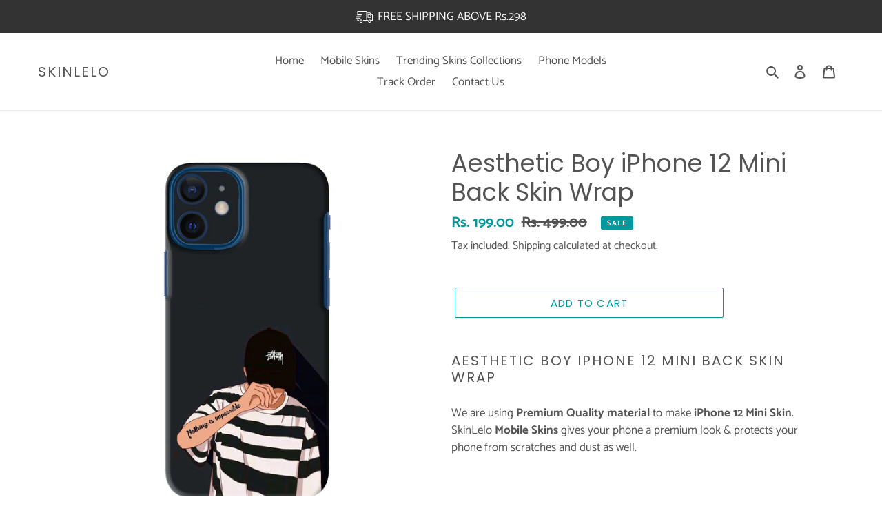

--- FILE ---
content_type: text/html; charset=utf-8
request_url: https://skinlelo.in/products/aesthetic-boy-iphone-12-mini-back-skin-wrap
body_size: 67707
content:
<!doctype html>
<html class="no-js" lang="en">
<head>
   


<script>

window.merchantInfo  = {
        mid: "19g6ilqdkvsm0",
        environment: "production",
        type: "merchantInfo",
  		storeId: "55846568068",
  		fbpixel: "1127399991440234,977026716218685",
      }
var productFormSelector = '';
var cart = {"note":null,"attributes":{},"original_total_price":0,"total_price":0,"total_discount":0,"total_weight":0.0,"item_count":0,"items":[],"requires_shipping":false,"currency":"INR","items_subtotal_price":0,"cart_level_discount_applications":[],"checkout_charge_amount":0}
var templateName = 'product'
</script>

<script src="https://pdp.gokwik.co/merchant-integration/build/merchant.integration.js?v4"></script>
<script src="https://analytics.gokwik.co/analytics.js" id="gokwikHeaderAnalytics"></script>
<script src="http://ajax.googleapis.com/ajax/libs/jquery/1.9.1/jquery.min.js"></script>
<script>
  window.addEventListener('gokwikLoaded', e => {

   $('.gokwik-checkout button').prop('disabled', false);
              $('.gokwik-checkout button').removeClass('disabled');
         $('#gokwik-buy-now').prop('disabled', false);
              $('#gokwik-buy-now').removeClass('disabled');

  const targetElement = document.querySelector("body");
  function debounce(func, delay) {
    let timeoutId;
    return function () {
      const context = this;
      const args = arguments;
      clearTimeout(timeoutId);
      timeoutId = setTimeout(function () {
        func.apply(context, args);
      }, delay);
    };
  }
  const observer = new MutationObserver(() => {
    debouncedMyTimer();
  });
  const debouncedMyTimer = debounce(() => {
    observer.disconnect();
    enableGokwikCart();
    observer.observe(targetElement, { childList: true, subtree: true });
  }, 1000);
  function enableGokwikCart() {
      $('.gokwik-checkout button').prop('disabled', false);
              $('.gokwik-checkout button').removeClass('disabled');
  }
  const config = { childList: true, subtree: true };
  observer.observe(targetElement, config);
});
</script>

<style>

.gokwik-checkout {
  width: 100%;
  display: flex;
  justify-content: center;
  flex-direction: column;
  align-items: end;
  margin-bottom: 10px;
}
.gokwik-checkout button {
  max-width:400px;
  width: 100%;
  border: none;
  display: flex;
  justify-content: center;
  align-items: center;
  background: #03989e;
  position: relative;
  margin: 0;
cursor: pointer;
  border-radius: 5px;
  padding: 5px 10px;
  height:45px;
}
#gokwik-buy-now.disabled, .gokwik-disabled{
  opacity:0.5;
  cursor: not-allowed;
  }
  .gokwik-checkout button:focus {
  outline: none;
}
.gokwik-checkout button > span {
  display: flex;
}
.gokwik-checkout button > span.btn-text {
  display: flex;
  flex-direction: column;
  color: #ffffff;
  align-items: flex-start;
}
.gokwik-checkout button > span.btn-text > span:last-child {
	padding-top: 2px;
    font-size: 10px;
    line-height: 10px;
    text-transform: initial;
}
.gokwik-checkout button > span.btn-text > span:first-child {
   font-size: 15px;
}
.gokwik-checkout button > span.pay-opt-icon img:first-child {
  margin-right: 10px;
  margin-left: 10px;
}
/*   Additional */
.gokwik-checkout button.disabled{
  opacity:0.5;
  cursor: not-allowed;
  }
.gokwik-checkout button.disabled .addloadr#btn-loader{
   display: block!important;
}
  #gokwik-buy-now.disabled .addloadr#btn-loader{
   display: block!important;
}


 

  

 #gokwik-buy-now {
   background: #03989e;
   width: 100%;
   color: #ffffff;
   cursor: pointer;
   line-height: 1;
   border: none;
   padding: 15px 10px;
   font-size: 15px;
    margin-bottom: 10px;
    text-transform: uppercase;
   position:relative;
   height: 44px;
    letter-spacing: 2px;
    font-family: Poppins, sans-serif;
 }

  

/* Loader CSS */
  #btn-loader{
    display: none;
    position: absolute;
    top: 0;
    bottom: 0;
    left: 0;
    right: 0;
    justify-content: center;
    align-items: center;
    background:#03989e;
    border-radius:5px;
    
  } 

.cir-loader,
.cir-loader:after {
  border-radius: 50%;
  width: 35px;
  height: 35px;
}
.cir-loader {
  margin: 6px auto;
  font-size: 10px;
  position: relative;
  text-indent: -9999em;
  border-top: 0.5em solid rgba(255, 255, 255, 0.2);
  border-right: 0.5em solid rgba(255, 255, 255, 0.2);
  border-bottom: 0.5em solid rgba(255, 255, 255, 0.2);
  border-left: 0.5em solid #ffffff;
  -webkit-transform: translateZ(0);
  -ms-transform: translateZ(0);
  transform: translateZ(0);
  -webkit-animation: load8 1.1s infinite linear;
  animation: load8 1.1s infinite linear;
}
@-webkit-keyframes load8 {
  0% {
    -webkit-transform: rotate(0deg);
    transform: rotate(0deg);
  }
  100% {
    -webkit-transform: rotate(360deg);
    transform: rotate(360deg);
  }
}
@keyframes load8 {
  0% {
    -webkit-transform: rotate(0deg);
    transform: rotate(0deg);
  }
  100% {
    -webkit-transform: rotate(360deg);
    transform: rotate(360deg);
  }
}
</style> 



  <!-- Google tag (gtag.js) -->
<script async src="https://www.googletagmanager.com/gtag/js?id=G-FZPGRKWB9H"></script>
<script>
  window.dataLayer = window.dataLayer || [];
  function gtag(){dataLayer.push(arguments);}
  gtag('js', new Date());

  gtag('config', 'G-FZPGRKWB9H',{ 'groups': 'GA4'});
</script>


  <meta name="google-site-verification" content="Tpl1ZVfSHYWXim6e0ad5UyMNDyIwGMsQDcgM_22Hhas" />
  <meta charset="utf-8">
  <meta http-equiv="X-UA-Compatible" content="IE=edge,chrome=1">
  <meta name="viewport" content="width=device-width,initial-scale=1">
  <meta name="theme-color" content="#03989e">

  <link rel="preconnect" href="https://cdn.shopify.com" crossorigin>
  <link rel="preconnect" href="https://fonts.shopifycdn.com" crossorigin>
  <link rel="preconnect" href="https://monorail-edge.shopifysvc.com"><link rel="preload" href="//skinlelo.in/cdn/shop/t/24/assets/theme.css?v=96311351026885701231704347733" as="style">
  <link rel="preload" as="font" href="//skinlelo.in/cdn/fonts/poppins/poppins_n4.0ba78fa5af9b0e1a374041b3ceaadf0a43b41362.woff2" type="font/woff2" crossorigin>
  <link rel="preload" as="font" href="//skinlelo.in/cdn/fonts/catamaran/catamaran_n4.97787e924c88922c7d20919761339dda1e5276ad.woff2" type="font/woff2" crossorigin>
  <link rel="preload" as="font" href="//skinlelo.in/cdn/fonts/catamaran/catamaran_n7.c7720328a326501d0a4fcb3373c1ca68129c3c78.woff2" type="font/woff2" crossorigin>
  <link rel="preload" href="//skinlelo.in/cdn/shop/t/24/assets/theme.js?v=16203573537316399521704347733" as="script">
  <link rel="preload" href="//skinlelo.in/cdn/shop/t/24/assets/lazysizes.js?v=63098554868324070131704347733" as="script">

  
<link rel="canonical" href="https://skinlelo.in/products/aesthetic-boy-iphone-12-mini-back-skin-wrap"><link rel="shortcut icon" href="//skinlelo.in/cdn/shop/files/Skinelo_logo_1_6270f173-d397-4fd9-a75c-4b58b247b28f_32x32.png?v=1641503271" type="image/png"><title>Aesthetic Boy iPhone 12 Mini Back Skin Wrap | Only Rs.149
&ndash; SkinLelo</title><meta name="description" content="Aesthetic Boy iPhone 12 Mini Back Skin Wrap. [60% DISCOUNT | LIMITED TIME OFFER] Premium Quality, Fast Delivery &amp; Shipping all over India. Order Now!"><!-- /snippets/social-meta-tags.liquid -->


<meta property="og:site_name" content="SkinLelo">
<meta property="og:url" content="https://skinlelo.in/products/aesthetic-boy-iphone-12-mini-back-skin-wrap">
<meta property="og:title" content="Aesthetic Boy iPhone 12 Mini Back Skin Wrap | Only Rs.149">
<meta property="og:type" content="product">
<meta property="og:description" content="Aesthetic Boy iPhone 12 Mini Back Skin Wrap. [60% DISCOUNT | LIMITED TIME OFFER] Premium Quality, Fast Delivery &amp; Shipping all over India. Order Now!"><meta property="og:image" content="http://skinlelo.in/cdn/shop/products/SL-0006-SL0155.jpg?v=1644823381">
  <meta property="og:image:secure_url" content="https://skinlelo.in/cdn/shop/products/SL-0006-SL0155.jpg?v=1644823381">
  <meta property="og:image:width" content="1200">
  <meta property="og:image:height" content="1950">
  <meta property="og:price:amount" content="199.00">
  <meta property="og:price:currency" content="INR">



<meta name="twitter:card" content="summary_large_image">
<meta name="twitter:title" content="Aesthetic Boy iPhone 12 Mini Back Skin Wrap | Only Rs.149">
<meta name="twitter:description" content="Aesthetic Boy iPhone 12 Mini Back Skin Wrap. [60% DISCOUNT | LIMITED TIME OFFER] Premium Quality, Fast Delivery &amp; Shipping all over India. Order Now!">

  
<style data-shopify>
:root {
    --color-text: #545454;
    --color-text-rgb: 84, 84, 84;
    --color-body-text: #545454;
    --color-sale-text: #03989e;
    --color-small-button-text-border: #545454;
    --color-text-field: #ffffff;
    --color-text-field-text: #545454;
    --color-text-field-text-rgb: 84, 84, 84;

    --color-btn-primary: #03989e;
    --color-btn-primary-darker: #02686c;
    --color-btn-primary-text: #ffffff;

    --color-blankstate: rgba(84, 84, 84, 0.35);
    --color-blankstate-border: rgba(84, 84, 84, 0.2);
    --color-blankstate-background: rgba(84, 84, 84, 0.1);

    --color-text-focus:#3a3a3a;
    --color-overlay-text-focus:#e6e6e6;
    --color-btn-primary-focus:#02686c;
    --color-btn-social-focus:#cdcfd3;
    --color-small-button-text-border-focus:#3a3a3a;
    --predictive-search-focus:#f2f2f2;

    --color-body: #ffffff;
    --color-bg: #ffffff;
    --color-bg-rgb: 255, 255, 255;
    --color-bg-alt: rgba(84, 84, 84, 0.05);
    --color-bg-currency-selector: rgba(84, 84, 84, 0.2);

    --color-overlay-title-text: #ffffff;
    --color-image-overlay: rgba(0,0,0,0);
    --color-image-overlay-rgb: 0, 0, 0;--opacity-image-overlay: 0.4;--hover-overlay-opacity: 0.8;

    --color-border: #e8e9eb;
    --color-border-form: #949494;
    --color-border-form-darker: #7b7b7b;

    --svg-select-icon: url(//skinlelo.in/cdn/shop/t/24/assets/ico-select.svg?v=31942776075094762301704347733);
    --slick-img-url: url(//skinlelo.in/cdn/shop/t/24/assets/ajax-loader.gif?v=41356863302472015721704347733);

    --font-weight-body--bold: 700;
    --font-weight-body--bolder: 700;

    --font-stack-header: Poppins, sans-serif;
    --font-style-header: normal;
    --font-weight-header: 400;

    --font-stack-body: Catamaran, sans-serif;
    --font-style-body: normal;
    --font-weight-body: 400;

    --font-size-header: 26;

    --font-size-base: 17;

    --font-h1-desktop: 35;
    --font-h1-mobile: 32;
    --font-h2-desktop: 20;
    --font-h2-mobile: 18;
    --font-h3-mobile: 20;
    --font-h4-desktop: 17;
    --font-h4-mobile: 15;
    --font-h5-desktop: 15;
    --font-h5-mobile: 13;
    --font-h6-desktop: 14;
    --font-h6-mobile: 12;

    --font-mega-title-large-desktop: 65;

    --font-rich-text-large: 19;
    --font-rich-text-small: 14;

    
--color-video-bg: #f2f2f2;

    
    --global-color-image-loader-primary: rgba(84, 84, 84, 0.06);
    --global-color-image-loader-secondary: rgba(84, 84, 84, 0.12);
  }
</style>


  <style>*,::after,::before{box-sizing:border-box}body{margin:0}body,html{background-color:var(--color-body)}body,button{font-size:calc(var(--font-size-base) * 1px);font-family:var(--font-stack-body);font-style:var(--font-style-body);font-weight:var(--font-weight-body);color:var(--color-text);line-height:1.5}body,button{-webkit-font-smoothing:antialiased;-webkit-text-size-adjust:100%}.border-bottom{border-bottom:1px solid var(--color-border)}.btn--link{background-color:transparent;border:0;margin:0;color:var(--color-text);text-align:left}.text-right{text-align:right}.icon{display:inline-block;width:20px;height:20px;vertical-align:middle;fill:currentColor}.icon__fallback-text,.visually-hidden{position:absolute!important;overflow:hidden;clip:rect(0 0 0 0);height:1px;width:1px;margin:-1px;padding:0;border:0}svg.icon:not(.icon--full-color) circle,svg.icon:not(.icon--full-color) ellipse,svg.icon:not(.icon--full-color) g,svg.icon:not(.icon--full-color) line,svg.icon:not(.icon--full-color) path,svg.icon:not(.icon--full-color) polygon,svg.icon:not(.icon--full-color) polyline,svg.icon:not(.icon--full-color) rect,symbol.icon:not(.icon--full-color) circle,symbol.icon:not(.icon--full-color) ellipse,symbol.icon:not(.icon--full-color) g,symbol.icon:not(.icon--full-color) line,symbol.icon:not(.icon--full-color) path,symbol.icon:not(.icon--full-color) polygon,symbol.icon:not(.icon--full-color) polyline,symbol.icon:not(.icon--full-color) rect{fill:inherit;stroke:inherit}li{list-style:none}.list--inline{padding:0;margin:0}.list--inline>li{display:inline-block;margin-bottom:0;vertical-align:middle}a{color:var(--color-text);text-decoration:none}.h1,.h2,h1,h2{margin:0 0 17.5px;font-family:var(--font-stack-header);font-style:var(--font-style-header);font-weight:var(--font-weight-header);line-height:1.2;overflow-wrap:break-word;word-wrap:break-word}.h1 a,.h2 a,h1 a,h2 a{color:inherit;text-decoration:none;font-weight:inherit}.h1,h1{font-size:calc(((var(--font-h1-desktop))/ (var(--font-size-base))) * 1em);text-transform:none;letter-spacing:0}@media only screen and (max-width:749px){.h1,h1{font-size:calc(((var(--font-h1-mobile))/ (var(--font-size-base))) * 1em)}}.h2,h2{font-size:calc(((var(--font-h2-desktop))/ (var(--font-size-base))) * 1em);text-transform:uppercase;letter-spacing:.1em}@media only screen and (max-width:749px){.h2,h2{font-size:calc(((var(--font-h2-mobile))/ (var(--font-size-base))) * 1em)}}p{color:var(--color-body-text);margin:0 0 19.44444px}@media only screen and (max-width:749px){p{font-size:calc(((var(--font-size-base) - 1)/ (var(--font-size-base))) * 1em)}}p:last-child{margin-bottom:0}@media only screen and (max-width:749px){.small--hide{display:none!important}}.grid{list-style:none;margin:0;padding:0;margin-left:-30px}.grid::after{content:'';display:table;clear:both}@media only screen and (max-width:749px){.grid{margin-left:-22px}}.grid::after{content:'';display:table;clear:both}.grid--no-gutters{margin-left:0}.grid--no-gutters .grid__item{padding-left:0}.grid--table{display:table;table-layout:fixed;width:100%}.grid--table>.grid__item{float:none;display:table-cell;vertical-align:middle}.grid__item{float:left;padding-left:30px;width:100%}@media only screen and (max-width:749px){.grid__item{padding-left:22px}}.grid__item[class*="--push"]{position:relative}@media only screen and (min-width:750px){.medium-up--one-quarter{width:25%}.medium-up--push-one-third{width:33.33%}.medium-up--one-half{width:50%}.medium-up--push-one-third{left:33.33%;position:relative}}.site-header{position:relative;background-color:var(--color-body)}@media only screen and (max-width:749px){.site-header{border-bottom:1px solid var(--color-border)}}@media only screen and (min-width:750px){.site-header{padding:0 55px}.site-header.logo--center{padding-top:30px}}.site-header__logo{margin:15px 0}.logo-align--center .site-header__logo{text-align:center;margin:0 auto}@media only screen and (max-width:749px){.logo-align--center .site-header__logo{text-align:left;margin:15px 0}}@media only screen and (max-width:749px){.site-header__logo{padding-left:22px;text-align:left}.site-header__logo img{margin:0}}.site-header__logo-link{display:inline-block;word-break:break-word}@media only screen and (min-width:750px){.logo-align--center .site-header__logo-link{margin:0 auto}}.site-header__logo-image{display:block}@media only screen and (min-width:750px){.site-header__logo-image{margin:0 auto}}.site-header__logo-image img{width:100%}.site-header__logo-image--centered img{margin:0 auto}.site-header__logo img{display:block}.site-header__icons{position:relative;white-space:nowrap}@media only screen and (max-width:749px){.site-header__icons{width:auto;padding-right:13px}.site-header__icons .btn--link,.site-header__icons .site-header__cart{font-size:calc(((var(--font-size-base))/ (var(--font-size-base))) * 1em)}}.site-header__icons-wrapper{position:relative;display:-webkit-flex;display:-ms-flexbox;display:flex;width:100%;-ms-flex-align:center;-webkit-align-items:center;-moz-align-items:center;-ms-align-items:center;-o-align-items:center;align-items:center;-webkit-justify-content:flex-end;-ms-justify-content:flex-end;justify-content:flex-end}.site-header__account,.site-header__cart,.site-header__search{position:relative}.site-header__search.site-header__icon{display:none}@media only screen and (min-width:1400px){.site-header__search.site-header__icon{display:block}}.site-header__search-toggle{display:block}@media only screen and (min-width:750px){.site-header__account,.site-header__cart{padding:10px 11px}}.site-header__cart-title,.site-header__search-title{position:absolute!important;overflow:hidden;clip:rect(0 0 0 0);height:1px;width:1px;margin:-1px;padding:0;border:0;display:block;vertical-align:middle}.site-header__cart-title{margin-right:3px}.site-header__cart-count{display:flex;align-items:center;justify-content:center;position:absolute;right:.4rem;top:.2rem;font-weight:700;background-color:var(--color-btn-primary);color:var(--color-btn-primary-text);border-radius:50%;min-width:1em;height:1em}.site-header__cart-count span{font-family:HelveticaNeue,"Helvetica Neue",Helvetica,Arial,sans-serif;font-size:calc(11em / 16);line-height:1}@media only screen and (max-width:749px){.site-header__cart-count{top:calc(7em / 16);right:0;border-radius:50%;min-width:calc(19em / 16);height:calc(19em / 16)}}@media only screen and (max-width:749px){.site-header__cart-count span{padding:.25em calc(6em / 16);font-size:12px}}.site-header__menu{display:none}@media only screen and (max-width:749px){.site-header__icon{display:inline-block;vertical-align:middle;padding:10px 11px;margin:0}}@media only screen and (min-width:750px){.site-header__icon .icon-search{margin-right:3px}}.announcement-bar{z-index:10;position:relative;text-align:center;border-bottom:1px solid transparent;padding:2px}.announcement-bar__link{display:block}.announcement-bar__message{display:block;padding:11px 22px;font-size:calc(((16)/ (var(--font-size-base))) * 1em);font-weight:var(--font-weight-header)}@media only screen and (min-width:750px){.announcement-bar__message{padding-left:55px;padding-right:55px}}.site-nav{position:relative;padding:0;text-align:center;margin:25px 0}.site-nav a{padding:3px 10px}.site-nav__link{display:block;white-space:nowrap}.site-nav--centered .site-nav__link{padding-top:0}.site-nav__link .icon-chevron-down{width:calc(8em / 16);height:calc(8em / 16);margin-left:.5rem}.site-nav__label{border-bottom:1px solid transparent}.site-nav__link--active .site-nav__label{border-bottom-color:var(--color-text)}.site-nav__link--button{border:none;background-color:transparent;padding:3px 10px}.site-header__mobile-nav{z-index:11;position:relative;background-color:var(--color-body)}@media only screen and (max-width:749px){.site-header__mobile-nav{display:-webkit-flex;display:-ms-flexbox;display:flex;width:100%;-ms-flex-align:center;-webkit-align-items:center;-moz-align-items:center;-ms-align-items:center;-o-align-items:center;align-items:center}}.mobile-nav--open .icon-close{display:none}.main-content{opacity:0}.main-content .shopify-section{display:none}.main-content .shopify-section:first-child{display:inherit}.critical-hidden{display:none}</style>

  <script>
    window.performance.mark('debut:theme_stylesheet_loaded.start');

    function onLoadStylesheet() {
      performance.mark('debut:theme_stylesheet_loaded.end');
      performance.measure('debut:theme_stylesheet_loaded', 'debut:theme_stylesheet_loaded.start', 'debut:theme_stylesheet_loaded.end');

      var url = "//skinlelo.in/cdn/shop/t/24/assets/theme.css?v=96311351026885701231704347733";
      var link = document.querySelector('link[href="' + url + '"]');
      link.loaded = true;
      link.dispatchEvent(new Event('load'));
    }
  </script>

  <link rel="stylesheet" href="//skinlelo.in/cdn/shop/t/24/assets/theme.css?v=96311351026885701231704347733" type="text/css" media="print" onload="this.media='all';onLoadStylesheet()">

  <style>
    @font-face {
  font-family: Poppins;
  font-weight: 400;
  font-style: normal;
  font-display: swap;
  src: url("//skinlelo.in/cdn/fonts/poppins/poppins_n4.0ba78fa5af9b0e1a374041b3ceaadf0a43b41362.woff2") format("woff2"),
       url("//skinlelo.in/cdn/fonts/poppins/poppins_n4.214741a72ff2596839fc9760ee7a770386cf16ca.woff") format("woff");
}

    @font-face {
  font-family: Catamaran;
  font-weight: 400;
  font-style: normal;
  font-display: swap;
  src: url("//skinlelo.in/cdn/fonts/catamaran/catamaran_n4.97787e924c88922c7d20919761339dda1e5276ad.woff2") format("woff2"),
       url("//skinlelo.in/cdn/fonts/catamaran/catamaran_n4.cfda140ba68e3253077b759e3de0d67c4d8b231e.woff") format("woff");
}

    @font-face {
  font-family: Catamaran;
  font-weight: 700;
  font-style: normal;
  font-display: swap;
  src: url("//skinlelo.in/cdn/fonts/catamaran/catamaran_n7.c7720328a326501d0a4fcb3373c1ca68129c3c78.woff2") format("woff2"),
       url("//skinlelo.in/cdn/fonts/catamaran/catamaran_n7.546366ab8abd7a13c41dd63a25b42966c7f197f4.woff") format("woff");
}

    @font-face {
  font-family: Catamaran;
  font-weight: 700;
  font-style: normal;
  font-display: swap;
  src: url("//skinlelo.in/cdn/fonts/catamaran/catamaran_n7.c7720328a326501d0a4fcb3373c1ca68129c3c78.woff2") format("woff2"),
       url("//skinlelo.in/cdn/fonts/catamaran/catamaran_n7.546366ab8abd7a13c41dd63a25b42966c7f197f4.woff") format("woff");
}

    
    
  </style>

  <script>const moneyFormat = "Rs. {{amount}}"
var theme = {
      breakpoints: {
        medium: 750,
        large: 990,
        widescreen: 1400
      },
      strings: {
        addToCart: "Add to cart",
        soldOut: "Sold out",
        unavailable: "Unavailable",
        regularPrice: "Regular price",
        salePrice: "Sale price",
        sale: "Sale",
        fromLowestPrice: "from [price]",
        vendor: "Vendor",
        showMore: "Show More",
        showLess: "Show Less",
        searchFor: "Search for",
        addressError: "Error looking up that address",
        addressNoResults: "No results for that address",
        addressQueryLimit: "You have exceeded the Google API usage limit. Consider upgrading to a \u003ca href=\"https:\/\/developers.google.com\/maps\/premium\/usage-limits\"\u003ePremium Plan\u003c\/a\u003e.",
        authError: "There was a problem authenticating your Google Maps account.",
        newWindow: "Opens in a new window.",
        external: "Opens external website.",
        newWindowExternal: "Opens external website in a new window.",
        removeLabel: "Remove [product]",
        update: "Update",
        quantity: "Quantity",
        discountedTotal: "Discounted total",
        regularTotal: "Regular total",
        priceColumn: "See Price column for discount details.",
        quantityMinimumMessage: "Quantity must be 1 or more",
        cartError: "There was an error while updating your cart. Please try again.",
        removedItemMessage: "Removed \u003cspan class=\"cart__removed-product-details\"\u003e([quantity]) [link]\u003c\/span\u003e from your cart.",
        unitPrice: "Unit price",
        unitPriceSeparator: "per",
        oneCartCount: "1 item",
        otherCartCount: "[count] items",
        quantityLabel: "Quantity: [count]",
        products: "Products",
        loading: "Loading",
        number_of_results: "[result_number] of [results_count]",
        number_of_results_found: "[results_count] results found",
        one_result_found: "1 result found"
      },
      moneyFormat: moneyFormat,
      moneyFormatWithCurrency: "Rs. {{amount}}",
      settings: {
        predictiveSearchEnabled: true,
        predictiveSearchShowPrice: false,
        predictiveSearchShowVendor: false
      },
      stylesheet: "//skinlelo.in/cdn/shop/t/24/assets/theme.css?v=96311351026885701231704347733"
    };document.documentElement.className = document.documentElement.className.replace('no-js', 'js');
  </script><script src="//skinlelo.in/cdn/shop/t/24/assets/theme.js?v=16203573537316399521704347733" defer="defer"></script>
  <script src="//skinlelo.in/cdn/shop/t/24/assets/lazysizes.js?v=63098554868324070131704347733" async="async"></script>

  <script type="text/javascript">
    if (window.MSInputMethodContext && document.documentMode) {
      var scripts = document.getElementsByTagName('script')[0];
      var polyfill = document.createElement("script");
      polyfill.defer = true;
      polyfill.src = "//skinlelo.in/cdn/shop/t/24/assets/ie11CustomProperties.min.js?v=146208399201472936201704347733";

      scripts.parentNode.insertBefore(polyfill, scripts);
    }
  </script>

  <script>window.performance && window.performance.mark && window.performance.mark('shopify.content_for_header.start');</script><meta name="google-site-verification" content="K-FggWtcbNO6RqQd87mxD4PMWPfsDKwY3SZie7xUVD0">
<meta id="shopify-digital-wallet" name="shopify-digital-wallet" content="/55846568068/digital_wallets/dialog">
<link rel="alternate" type="application/json+oembed" href="https://skinlelo.in/products/aesthetic-boy-iphone-12-mini-back-skin-wrap.oembed">
<script async="async" src="/checkouts/internal/preloads.js?locale=en-IN"></script>
<script id="shopify-features" type="application/json">{"accessToken":"35bc5a2100a462fbaea0c760bb3bdc3e","betas":["rich-media-storefront-analytics"],"domain":"skinlelo.in","predictiveSearch":true,"shopId":55846568068,"locale":"en"}</script>
<script>var Shopify = Shopify || {};
Shopify.shop = "skinlelo-in.myshopify.com";
Shopify.locale = "en";
Shopify.currency = {"active":"INR","rate":"1.0"};
Shopify.country = "IN";
Shopify.theme = {"name":"Gokwik 1.0 - 4 Jan","id":128885325956,"schema_name":"Debut","schema_version":"17.14.1","theme_store_id":796,"role":"main"};
Shopify.theme.handle = "null";
Shopify.theme.style = {"id":null,"handle":null};
Shopify.cdnHost = "skinlelo.in/cdn";
Shopify.routes = Shopify.routes || {};
Shopify.routes.root = "/";</script>
<script type="module">!function(o){(o.Shopify=o.Shopify||{}).modules=!0}(window);</script>
<script>!function(o){function n(){var o=[];function n(){o.push(Array.prototype.slice.apply(arguments))}return n.q=o,n}var t=o.Shopify=o.Shopify||{};t.loadFeatures=n(),t.autoloadFeatures=n()}(window);</script>
<script id="shop-js-analytics" type="application/json">{"pageType":"product"}</script>
<script defer="defer" async type="module" src="//skinlelo.in/cdn/shopifycloud/shop-js/modules/v2/client.init-shop-cart-sync_WVOgQShq.en.esm.js"></script>
<script defer="defer" async type="module" src="//skinlelo.in/cdn/shopifycloud/shop-js/modules/v2/chunk.common_C_13GLB1.esm.js"></script>
<script defer="defer" async type="module" src="//skinlelo.in/cdn/shopifycloud/shop-js/modules/v2/chunk.modal_CLfMGd0m.esm.js"></script>
<script type="module">
  await import("//skinlelo.in/cdn/shopifycloud/shop-js/modules/v2/client.init-shop-cart-sync_WVOgQShq.en.esm.js");
await import("//skinlelo.in/cdn/shopifycloud/shop-js/modules/v2/chunk.common_C_13GLB1.esm.js");
await import("//skinlelo.in/cdn/shopifycloud/shop-js/modules/v2/chunk.modal_CLfMGd0m.esm.js");

  window.Shopify.SignInWithShop?.initShopCartSync?.({"fedCMEnabled":true,"windoidEnabled":true});

</script>
<script>(function() {
  var isLoaded = false;
  function asyncLoad() {
    if (isLoaded) return;
    isLoaded = true;
    var urls = ["https:\/\/cdn.nfcube.com\/instafeed-6e9927406d1046c7ffc2139ba1c5317d.js?shop=skinlelo-in.myshopify.com","https:\/\/pixee.gropulse.com\/js\/active.js?shop=skinlelo-in.myshopify.com"];
    for (var i = 0; i < urls.length; i++) {
      var s = document.createElement('script');
      s.type = 'text/javascript';
      s.async = true;
      s.src = urls[i];
      var x = document.getElementsByTagName('script')[0];
      x.parentNode.insertBefore(s, x);
    }
  };
  if(window.attachEvent) {
    window.attachEvent('onload', asyncLoad);
  } else {
    window.addEventListener('load', asyncLoad, false);
  }
})();</script>
<script id="__st">var __st={"a":55846568068,"offset":19800,"reqid":"b4180690-b07f-4879-b137-8ec636c3282e-1769683337","pageurl":"skinlelo.in\/products\/aesthetic-boy-iphone-12-mini-back-skin-wrap","u":"a7abef8bca75","p":"product","rtyp":"product","rid":6705226121348};</script>
<script>window.ShopifyPaypalV4VisibilityTracking = true;</script>
<script id="captcha-bootstrap">!function(){'use strict';const t='contact',e='account',n='new_comment',o=[[t,t],['blogs',n],['comments',n],[t,'customer']],c=[[e,'customer_login'],[e,'guest_login'],[e,'recover_customer_password'],[e,'create_customer']],r=t=>t.map((([t,e])=>`form[action*='/${t}']:not([data-nocaptcha='true']) input[name='form_type'][value='${e}']`)).join(','),a=t=>()=>t?[...document.querySelectorAll(t)].map((t=>t.form)):[];function s(){const t=[...o],e=r(t);return a(e)}const i='password',u='form_key',d=['recaptcha-v3-token','g-recaptcha-response','h-captcha-response',i],f=()=>{try{return window.sessionStorage}catch{return}},m='__shopify_v',_=t=>t.elements[u];function p(t,e,n=!1){try{const o=window.sessionStorage,c=JSON.parse(o.getItem(e)),{data:r}=function(t){const{data:e,action:n}=t;return t[m]||n?{data:e,action:n}:{data:t,action:n}}(c);for(const[e,n]of Object.entries(r))t.elements[e]&&(t.elements[e].value=n);n&&o.removeItem(e)}catch(o){console.error('form repopulation failed',{error:o})}}const l='form_type',E='cptcha';function T(t){t.dataset[E]=!0}const w=window,h=w.document,L='Shopify',v='ce_forms',y='captcha';let A=!1;((t,e)=>{const n=(g='f06e6c50-85a8-45c8-87d0-21a2b65856fe',I='https://cdn.shopify.com/shopifycloud/storefront-forms-hcaptcha/ce_storefront_forms_captcha_hcaptcha.v1.5.2.iife.js',D={infoText:'Protected by hCaptcha',privacyText:'Privacy',termsText:'Terms'},(t,e,n)=>{const o=w[L][v],c=o.bindForm;if(c)return c(t,g,e,D).then(n);var r;o.q.push([[t,g,e,D],n]),r=I,A||(h.body.append(Object.assign(h.createElement('script'),{id:'captcha-provider',async:!0,src:r})),A=!0)});var g,I,D;w[L]=w[L]||{},w[L][v]=w[L][v]||{},w[L][v].q=[],w[L][y]=w[L][y]||{},w[L][y].protect=function(t,e){n(t,void 0,e),T(t)},Object.freeze(w[L][y]),function(t,e,n,w,h,L){const[v,y,A,g]=function(t,e,n){const i=e?o:[],u=t?c:[],d=[...i,...u],f=r(d),m=r(i),_=r(d.filter((([t,e])=>n.includes(e))));return[a(f),a(m),a(_),s()]}(w,h,L),I=t=>{const e=t.target;return e instanceof HTMLFormElement?e:e&&e.form},D=t=>v().includes(t);t.addEventListener('submit',(t=>{const e=I(t);if(!e)return;const n=D(e)&&!e.dataset.hcaptchaBound&&!e.dataset.recaptchaBound,o=_(e),c=g().includes(e)&&(!o||!o.value);(n||c)&&t.preventDefault(),c&&!n&&(function(t){try{if(!f())return;!function(t){const e=f();if(!e)return;const n=_(t);if(!n)return;const o=n.value;o&&e.removeItem(o)}(t);const e=Array.from(Array(32),(()=>Math.random().toString(36)[2])).join('');!function(t,e){_(t)||t.append(Object.assign(document.createElement('input'),{type:'hidden',name:u})),t.elements[u].value=e}(t,e),function(t,e){const n=f();if(!n)return;const o=[...t.querySelectorAll(`input[type='${i}']`)].map((({name:t})=>t)),c=[...d,...o],r={};for(const[a,s]of new FormData(t).entries())c.includes(a)||(r[a]=s);n.setItem(e,JSON.stringify({[m]:1,action:t.action,data:r}))}(t,e)}catch(e){console.error('failed to persist form',e)}}(e),e.submit())}));const S=(t,e)=>{t&&!t.dataset[E]&&(n(t,e.some((e=>e===t))),T(t))};for(const o of['focusin','change'])t.addEventListener(o,(t=>{const e=I(t);D(e)&&S(e,y())}));const B=e.get('form_key'),M=e.get(l),P=B&&M;t.addEventListener('DOMContentLoaded',(()=>{const t=y();if(P)for(const e of t)e.elements[l].value===M&&p(e,B);[...new Set([...A(),...v().filter((t=>'true'===t.dataset.shopifyCaptcha))])].forEach((e=>S(e,t)))}))}(h,new URLSearchParams(w.location.search),n,t,e,['guest_login'])})(!0,!0)}();</script>
<script integrity="sha256-4kQ18oKyAcykRKYeNunJcIwy7WH5gtpwJnB7kiuLZ1E=" data-source-attribution="shopify.loadfeatures" defer="defer" src="//skinlelo.in/cdn/shopifycloud/storefront/assets/storefront/load_feature-a0a9edcb.js" crossorigin="anonymous"></script>
<script data-source-attribution="shopify.dynamic_checkout.dynamic.init">var Shopify=Shopify||{};Shopify.PaymentButton=Shopify.PaymentButton||{isStorefrontPortableWallets:!0,init:function(){window.Shopify.PaymentButton.init=function(){};var t=document.createElement("script");t.src="https://skinlelo.in/cdn/shopifycloud/portable-wallets/latest/portable-wallets.en.js",t.type="module",document.head.appendChild(t)}};
</script>
<script data-source-attribution="shopify.dynamic_checkout.buyer_consent">
  function portableWalletsHideBuyerConsent(e){var t=document.getElementById("shopify-buyer-consent"),n=document.getElementById("shopify-subscription-policy-button");t&&n&&(t.classList.add("hidden"),t.setAttribute("aria-hidden","true"),n.removeEventListener("click",e))}function portableWalletsShowBuyerConsent(e){var t=document.getElementById("shopify-buyer-consent"),n=document.getElementById("shopify-subscription-policy-button");t&&n&&(t.classList.remove("hidden"),t.removeAttribute("aria-hidden"),n.addEventListener("click",e))}window.Shopify?.PaymentButton&&(window.Shopify.PaymentButton.hideBuyerConsent=portableWalletsHideBuyerConsent,window.Shopify.PaymentButton.showBuyerConsent=portableWalletsShowBuyerConsent);
</script>
<script>
  function portableWalletsCleanup(e){e&&e.src&&console.error("Failed to load portable wallets script "+e.src);var t=document.querySelectorAll("shopify-accelerated-checkout .shopify-payment-button__skeleton, shopify-accelerated-checkout-cart .wallet-cart-button__skeleton"),e=document.getElementById("shopify-buyer-consent");for(let e=0;e<t.length;e++)t[e].remove();e&&e.remove()}function portableWalletsNotLoadedAsModule(e){e instanceof ErrorEvent&&"string"==typeof e.message&&e.message.includes("import.meta")&&"string"==typeof e.filename&&e.filename.includes("portable-wallets")&&(window.removeEventListener("error",portableWalletsNotLoadedAsModule),window.Shopify.PaymentButton.failedToLoad=e,"loading"===document.readyState?document.addEventListener("DOMContentLoaded",window.Shopify.PaymentButton.init):window.Shopify.PaymentButton.init())}window.addEventListener("error",portableWalletsNotLoadedAsModule);
</script>

<script type="module" src="https://skinlelo.in/cdn/shopifycloud/portable-wallets/latest/portable-wallets.en.js" onError="portableWalletsCleanup(this)" crossorigin="anonymous"></script>
<script nomodule>
  document.addEventListener("DOMContentLoaded", portableWalletsCleanup);
</script>

<link id="shopify-accelerated-checkout-styles" rel="stylesheet" media="screen" href="https://skinlelo.in/cdn/shopifycloud/portable-wallets/latest/accelerated-checkout-backwards-compat.css" crossorigin="anonymous">
<style id="shopify-accelerated-checkout-cart">
        #shopify-buyer-consent {
  margin-top: 1em;
  display: inline-block;
  width: 100%;
}

#shopify-buyer-consent.hidden {
  display: none;
}

#shopify-subscription-policy-button {
  background: none;
  border: none;
  padding: 0;
  text-decoration: underline;
  font-size: inherit;
  cursor: pointer;
}

#shopify-subscription-policy-button::before {
  box-shadow: none;
}

      </style>

<script>window.performance && window.performance.mark && window.performance.mark('shopify.content_for_header.end');</script>
  <meta name="google-site-verification" content="K-FggWtcbNO6RqQd87mxD4PMWPfsDKwY3SZie7xUVD0" />
  
<!-- Start of Judge.me Core -->
<link rel="dns-prefetch" href="https://cdn.judge.me/">
<script data-cfasync='false' class='jdgm-settings-script'>window.jdgmSettings={"pagination":5,"disable_web_reviews":false,"badge_no_review_text":"No reviews","badge_n_reviews_text":"{{ n }} review/reviews","hide_badge_preview_if_no_reviews":true,"badge_hide_text":false,"enforce_center_preview_badge":false,"widget_title":"Customer Reviews","widget_open_form_text":"Write a review","widget_close_form_text":"Cancel review","widget_refresh_page_text":"Refresh page","widget_summary_text":"Based on {{ number_of_reviews }} review/reviews","widget_no_review_text":"Be the first to write a review","widget_name_field_text":"Display name","widget_verified_name_field_text":"Verified Name (public)","widget_name_placeholder_text":"Display name","widget_required_field_error_text":"This field is required.","widget_email_field_text":"Email address","widget_verified_email_field_text":"Verified Email (private, can not be edited)","widget_email_placeholder_text":"Your email address","widget_email_field_error_text":"Please enter a valid email address.","widget_rating_field_text":"Rating","widget_review_title_field_text":"Review Title","widget_review_title_placeholder_text":"Give your review a title","widget_review_body_field_text":"Review content","widget_review_body_placeholder_text":"Start writing here...","widget_pictures_field_text":"Picture/Video (optional)","widget_submit_review_text":"Submit Review","widget_submit_verified_review_text":"Submit Verified Review","widget_submit_success_msg_with_auto_publish":"Thank you! Please refresh the page in a few moments to see your review. You can remove or edit your review by logging into \u003ca href='https://judge.me/login' target='_blank' rel='nofollow noopener'\u003eJudge.me\u003c/a\u003e","widget_submit_success_msg_no_auto_publish":"Thank you! Your review will be published as soon as it is approved by the shop admin. You can remove or edit your review by logging into \u003ca href='https://judge.me/login' target='_blank' rel='nofollow noopener'\u003eJudge.me\u003c/a\u003e","widget_show_default_reviews_out_of_total_text":"Showing {{ n_reviews_shown }} out of {{ n_reviews }} reviews.","widget_show_all_link_text":"Show all","widget_show_less_link_text":"Show less","widget_author_said_text":"{{ reviewer_name }} said:","widget_days_text":"{{ n }} days ago","widget_weeks_text":"{{ n }} week/weeks ago","widget_months_text":"{{ n }} month/months ago","widget_years_text":"{{ n }} year/years ago","widget_yesterday_text":"Yesterday","widget_today_text":"Today","widget_replied_text":"\u003e\u003e {{ shop_name }} replied:","widget_read_more_text":"Read more","widget_reviewer_name_as_initial":"","widget_rating_filter_color":"#fbcd0a","widget_rating_filter_see_all_text":"See all reviews","widget_sorting_most_recent_text":"Most Recent","widget_sorting_highest_rating_text":"Highest Rating","widget_sorting_lowest_rating_text":"Lowest Rating","widget_sorting_with_pictures_text":"Only Pictures","widget_sorting_most_helpful_text":"Most Helpful","widget_open_question_form_text":"Ask a question","widget_reviews_subtab_text":"Reviews","widget_questions_subtab_text":"Questions","widget_question_label_text":"Question","widget_answer_label_text":"Answer","widget_question_placeholder_text":"Write your question here","widget_submit_question_text":"Submit Question","widget_question_submit_success_text":"Thank you for your question! We will notify you once it gets answered.","verified_badge_text":"Verified","verified_badge_bg_color":"","verified_badge_text_color":"","verified_badge_placement":"left-of-reviewer-name","widget_review_max_height":"","widget_hide_border":false,"widget_social_share":false,"widget_thumb":false,"widget_review_location_show":false,"widget_location_format":"","all_reviews_include_out_of_store_products":true,"all_reviews_out_of_store_text":"(out of store)","all_reviews_pagination":100,"all_reviews_product_name_prefix_text":"about","enable_review_pictures":true,"enable_question_anwser":false,"widget_theme":"default","review_date_format":"mm/dd/yyyy","default_sort_method":"most-recent","widget_product_reviews_subtab_text":"Product Reviews","widget_shop_reviews_subtab_text":"Shop Reviews","widget_other_products_reviews_text":"Reviews for other products","widget_store_reviews_subtab_text":"Store reviews","widget_no_store_reviews_text":"This store hasn't received any reviews yet","widget_web_restriction_product_reviews_text":"This product hasn't received any reviews yet","widget_no_items_text":"No items found","widget_show_more_text":"Show more","widget_write_a_store_review_text":"Write a Store Review","widget_other_languages_heading":"Reviews in Other Languages","widget_translate_review_text":"Translate review to {{ language }}","widget_translating_review_text":"Translating...","widget_show_original_translation_text":"Show original ({{ language }})","widget_translate_review_failed_text":"Review couldn't be translated.","widget_translate_review_retry_text":"Retry","widget_translate_review_try_again_later_text":"Try again later","show_product_url_for_grouped_product":false,"widget_sorting_pictures_first_text":"Pictures First","show_pictures_on_all_rev_page_mobile":false,"show_pictures_on_all_rev_page_desktop":false,"floating_tab_hide_mobile_install_preference":false,"floating_tab_button_name":"★ Reviews","floating_tab_title":"Let customers speak for us","floating_tab_button_color":"","floating_tab_button_background_color":"","floating_tab_url":"","floating_tab_url_enabled":false,"floating_tab_tab_style":"text","all_reviews_text_badge_text":"Customers rate us {{ shop.metafields.judgeme.all_reviews_rating | round: 1 }}/5 based on {{ shop.metafields.judgeme.all_reviews_count }} reviews.","all_reviews_text_badge_text_branded_style":"{{ shop.metafields.judgeme.all_reviews_rating | round: 1 }} out of 5 stars based on {{ shop.metafields.judgeme.all_reviews_count }} reviews","is_all_reviews_text_badge_a_link":false,"show_stars_for_all_reviews_text_badge":false,"all_reviews_text_badge_url":"","all_reviews_text_style":"text","all_reviews_text_color_style":"judgeme_brand_color","all_reviews_text_color":"#108474","all_reviews_text_show_jm_brand":true,"featured_carousel_show_header":true,"featured_carousel_title":"Let customers speak for us","testimonials_carousel_title":"Customers are saying","videos_carousel_title":"Real customer stories","cards_carousel_title":"Customers are saying","featured_carousel_count_text":"from {{ n }} reviews","featured_carousel_add_link_to_all_reviews_page":false,"featured_carousel_url":"","featured_carousel_show_images":true,"featured_carousel_autoslide_interval":5,"featured_carousel_arrows_on_the_sides":false,"featured_carousel_height":250,"featured_carousel_width":80,"featured_carousel_image_size":0,"featured_carousel_image_height":250,"featured_carousel_arrow_color":"#eeeeee","verified_count_badge_style":"vintage","verified_count_badge_orientation":"horizontal","verified_count_badge_color_style":"judgeme_brand_color","verified_count_badge_color":"#108474","is_verified_count_badge_a_link":false,"verified_count_badge_url":"","verified_count_badge_show_jm_brand":true,"widget_rating_preset_default":5,"widget_first_sub_tab":"product-reviews","widget_show_histogram":true,"widget_histogram_use_custom_color":false,"widget_pagination_use_custom_color":false,"widget_star_use_custom_color":false,"widget_verified_badge_use_custom_color":false,"widget_write_review_use_custom_color":false,"picture_reminder_submit_button":"Upload Pictures","enable_review_videos":false,"mute_video_by_default":false,"widget_sorting_videos_first_text":"Videos First","widget_review_pending_text":"Pending","featured_carousel_items_for_large_screen":3,"social_share_options_order":"Facebook,Twitter","remove_microdata_snippet":true,"disable_json_ld":false,"enable_json_ld_products":false,"preview_badge_show_question_text":false,"preview_badge_no_question_text":"No questions","preview_badge_n_question_text":"{{ number_of_questions }} question/questions","qa_badge_show_icon":false,"qa_badge_position":"same-row","remove_judgeme_branding":false,"widget_add_search_bar":false,"widget_search_bar_placeholder":"Search","widget_sorting_verified_only_text":"Verified only","featured_carousel_theme":"default","featured_carousel_show_rating":true,"featured_carousel_show_title":true,"featured_carousel_show_body":true,"featured_carousel_show_date":false,"featured_carousel_show_reviewer":true,"featured_carousel_show_product":false,"featured_carousel_header_background_color":"#108474","featured_carousel_header_text_color":"#ffffff","featured_carousel_name_product_separator":"reviewed","featured_carousel_full_star_background":"#108474","featured_carousel_empty_star_background":"#dadada","featured_carousel_vertical_theme_background":"#f9fafb","featured_carousel_verified_badge_enable":false,"featured_carousel_verified_badge_color":"#108474","featured_carousel_border_style":"round","featured_carousel_review_line_length_limit":3,"featured_carousel_more_reviews_button_text":"Read more reviews","featured_carousel_view_product_button_text":"View product","all_reviews_page_load_reviews_on":"scroll","all_reviews_page_load_more_text":"Load More Reviews","disable_fb_tab_reviews":false,"enable_ajax_cdn_cache":false,"widget_advanced_speed_features":5,"widget_public_name_text":"displayed publicly like","default_reviewer_name":"John Smith","default_reviewer_name_has_non_latin":true,"widget_reviewer_anonymous":"Anonymous","medals_widget_title":"Judge.me Review Medals","medals_widget_background_color":"#f9fafb","medals_widget_position":"footer_all_pages","medals_widget_border_color":"#f9fafb","medals_widget_verified_text_position":"left","medals_widget_use_monochromatic_version":false,"medals_widget_elements_color":"#108474","show_reviewer_avatar":true,"widget_invalid_yt_video_url_error_text":"Not a YouTube video URL","widget_max_length_field_error_text":"Please enter no more than {0} characters.","widget_show_country_flag":false,"widget_show_collected_via_shop_app":true,"widget_verified_by_shop_badge_style":"light","widget_verified_by_shop_text":"Verified by Shop","widget_show_photo_gallery":false,"widget_load_with_code_splitting":true,"widget_ugc_install_preference":false,"widget_ugc_title":"Made by us, Shared by you","widget_ugc_subtitle":"Tag us to see your picture featured in our page","widget_ugc_arrows_color":"#ffffff","widget_ugc_primary_button_text":"Buy Now","widget_ugc_primary_button_background_color":"#108474","widget_ugc_primary_button_text_color":"#ffffff","widget_ugc_primary_button_border_width":"0","widget_ugc_primary_button_border_style":"none","widget_ugc_primary_button_border_color":"#108474","widget_ugc_primary_button_border_radius":"25","widget_ugc_secondary_button_text":"Load More","widget_ugc_secondary_button_background_color":"#ffffff","widget_ugc_secondary_button_text_color":"#108474","widget_ugc_secondary_button_border_width":"2","widget_ugc_secondary_button_border_style":"solid","widget_ugc_secondary_button_border_color":"#108474","widget_ugc_secondary_button_border_radius":"25","widget_ugc_reviews_button_text":"View Reviews","widget_ugc_reviews_button_background_color":"#ffffff","widget_ugc_reviews_button_text_color":"#108474","widget_ugc_reviews_button_border_width":"2","widget_ugc_reviews_button_border_style":"solid","widget_ugc_reviews_button_border_color":"#108474","widget_ugc_reviews_button_border_radius":"25","widget_ugc_reviews_button_link_to":"judgeme-reviews-page","widget_ugc_show_post_date":true,"widget_ugc_max_width":"800","widget_rating_metafield_value_type":true,"widget_primary_color":"#108474","widget_enable_secondary_color":false,"widget_secondary_color":"#edf5f5","widget_summary_average_rating_text":"{{ average_rating }} out of 5","widget_media_grid_title":"Customer photos \u0026 videos","widget_media_grid_see_more_text":"See more","widget_round_style":false,"widget_show_product_medals":true,"widget_verified_by_judgeme_text":"Verified by Judge.me","widget_show_store_medals":true,"widget_verified_by_judgeme_text_in_store_medals":"Verified by Judge.me","widget_media_field_exceed_quantity_message":"Sorry, we can only accept {{ max_media }} for one review.","widget_media_field_exceed_limit_message":"{{ file_name }} is too large, please select a {{ media_type }} less than {{ size_limit }}MB.","widget_review_submitted_text":"Review Submitted!","widget_question_submitted_text":"Question Submitted!","widget_close_form_text_question":"Cancel","widget_write_your_answer_here_text":"Write your answer here","widget_enabled_branded_link":true,"widget_show_collected_by_judgeme":true,"widget_reviewer_name_color":"","widget_write_review_text_color":"","widget_write_review_bg_color":"","widget_collected_by_judgeme_text":"collected by Judge.me","widget_pagination_type":"standard","widget_load_more_text":"Load More","widget_load_more_color":"#108474","widget_full_review_text":"Full Review","widget_read_more_reviews_text":"Read More Reviews","widget_read_questions_text":"Read Questions","widget_questions_and_answers_text":"Questions \u0026 Answers","widget_verified_by_text":"Verified by","widget_verified_text":"Verified","widget_number_of_reviews_text":"{{ number_of_reviews }} reviews","widget_back_button_text":"Back","widget_next_button_text":"Next","widget_custom_forms_filter_button":"Filters","custom_forms_style":"horizontal","widget_show_review_information":false,"how_reviews_are_collected":"How reviews are collected?","widget_show_review_keywords":false,"widget_gdpr_statement":"How we use your data: We'll only contact you about the review you left, and only if necessary. By submitting your review, you agree to Judge.me's \u003ca href='https://judge.me/terms' target='_blank' rel='nofollow noopener'\u003eterms\u003c/a\u003e, \u003ca href='https://judge.me/privacy' target='_blank' rel='nofollow noopener'\u003eprivacy\u003c/a\u003e and \u003ca href='https://judge.me/content-policy' target='_blank' rel='nofollow noopener'\u003econtent\u003c/a\u003e policies.","widget_multilingual_sorting_enabled":false,"widget_translate_review_content_enabled":false,"widget_translate_review_content_method":"manual","popup_widget_review_selection":"automatically_with_pictures","popup_widget_round_border_style":true,"popup_widget_show_title":true,"popup_widget_show_body":true,"popup_widget_show_reviewer":false,"popup_widget_show_product":true,"popup_widget_show_pictures":true,"popup_widget_use_review_picture":true,"popup_widget_show_on_home_page":true,"popup_widget_show_on_product_page":true,"popup_widget_show_on_collection_page":true,"popup_widget_show_on_cart_page":true,"popup_widget_position":"bottom_left","popup_widget_first_review_delay":5,"popup_widget_duration":5,"popup_widget_interval":5,"popup_widget_review_count":5,"popup_widget_hide_on_mobile":true,"review_snippet_widget_round_border_style":true,"review_snippet_widget_card_color":"#FFFFFF","review_snippet_widget_slider_arrows_background_color":"#FFFFFF","review_snippet_widget_slider_arrows_color":"#000000","review_snippet_widget_star_color":"#108474","show_product_variant":false,"all_reviews_product_variant_label_text":"Variant: ","widget_show_verified_branding":false,"widget_ai_summary_title":"Customers say","widget_ai_summary_disclaimer":"AI-powered review summary based on recent customer reviews","widget_show_ai_summary":false,"widget_show_ai_summary_bg":false,"widget_show_review_title_input":true,"redirect_reviewers_invited_via_email":"review_widget","request_store_review_after_product_review":false,"request_review_other_products_in_order":false,"review_form_color_scheme":"default","review_form_corner_style":"square","review_form_star_color":{},"review_form_text_color":"#333333","review_form_background_color":"#ffffff","review_form_field_background_color":"#fafafa","review_form_button_color":{},"review_form_button_text_color":"#ffffff","review_form_modal_overlay_color":"#000000","review_content_screen_title_text":"How would you rate this product?","review_content_introduction_text":"We would love it if you would share a bit about your experience.","store_review_form_title_text":"How would you rate this store?","store_review_form_introduction_text":"We would love it if you would share a bit about your experience.","show_review_guidance_text":true,"one_star_review_guidance_text":"Poor","five_star_review_guidance_text":"Great","customer_information_screen_title_text":"About you","customer_information_introduction_text":"Please tell us more about you.","custom_questions_screen_title_text":"Your experience in more detail","custom_questions_introduction_text":"Here are a few questions to help us understand more about your experience.","review_submitted_screen_title_text":"Thanks for your review!","review_submitted_screen_thank_you_text":"We are processing it and it will appear on the store soon.","review_submitted_screen_email_verification_text":"Please confirm your email by clicking the link we just sent you. This helps us keep reviews authentic.","review_submitted_request_store_review_text":"Would you like to share your experience of shopping with us?","review_submitted_review_other_products_text":"Would you like to review these products?","store_review_screen_title_text":"Would you like to share your experience of shopping with us?","store_review_introduction_text":"We value your feedback and use it to improve. Please share any thoughts or suggestions you have.","reviewer_media_screen_title_picture_text":"Share a picture","reviewer_media_introduction_picture_text":"Upload a photo to support your review.","reviewer_media_screen_title_video_text":"Share a video","reviewer_media_introduction_video_text":"Upload a video to support your review.","reviewer_media_screen_title_picture_or_video_text":"Share a picture or video","reviewer_media_introduction_picture_or_video_text":"Upload a photo or video to support your review.","reviewer_media_youtube_url_text":"Paste your Youtube URL here","advanced_settings_next_step_button_text":"Next","advanced_settings_close_review_button_text":"Close","modal_write_review_flow":false,"write_review_flow_required_text":"Required","write_review_flow_privacy_message_text":"We respect your privacy.","write_review_flow_anonymous_text":"Post review as anonymous","write_review_flow_visibility_text":"This won't be visible to other customers.","write_review_flow_multiple_selection_help_text":"Select as many as you like","write_review_flow_single_selection_help_text":"Select one option","write_review_flow_required_field_error_text":"This field is required","write_review_flow_invalid_email_error_text":"Please enter a valid email address","write_review_flow_max_length_error_text":"Max. {{ max_length }} characters.","write_review_flow_media_upload_text":"\u003cb\u003eClick to upload\u003c/b\u003e or drag and drop","write_review_flow_gdpr_statement":"We'll only contact you about your review if necessary. By submitting your review, you agree to our \u003ca href='https://judge.me/terms' target='_blank' rel='nofollow noopener'\u003eterms and conditions\u003c/a\u003e and \u003ca href='https://judge.me/privacy' target='_blank' rel='nofollow noopener'\u003eprivacy policy\u003c/a\u003e.","rating_only_reviews_enabled":false,"show_negative_reviews_help_screen":false,"new_review_flow_help_screen_rating_threshold":3,"negative_review_resolution_screen_title_text":"Tell us more","negative_review_resolution_text":"Your experience matters to us. If there were issues with your purchase, we're here to help. Feel free to reach out to us, we'd love the opportunity to make things right.","negative_review_resolution_button_text":"Contact us","negative_review_resolution_proceed_with_review_text":"Leave a review","negative_review_resolution_subject":"Issue with purchase from {{ shop_name }}.{{ order_name }}","preview_badge_collection_page_install_status":false,"widget_review_custom_css":"","preview_badge_custom_css":"","preview_badge_stars_count":"5-stars","featured_carousel_custom_css":"","floating_tab_custom_css":"","all_reviews_widget_custom_css":"","medals_widget_custom_css":"","verified_badge_custom_css":"","all_reviews_text_custom_css":"","transparency_badges_collected_via_store_invite":false,"transparency_badges_from_another_provider":false,"transparency_badges_collected_from_store_visitor":false,"transparency_badges_collected_by_verified_review_provider":false,"transparency_badges_earned_reward":false,"transparency_badges_collected_via_store_invite_text":"Review collected via store invitation","transparency_badges_from_another_provider_text":"Review collected from another provider","transparency_badges_collected_from_store_visitor_text":"Review collected from a store visitor","transparency_badges_written_in_google_text":"Review written in Google","transparency_badges_written_in_etsy_text":"Review written in Etsy","transparency_badges_written_in_shop_app_text":"Review written in Shop App","transparency_badges_earned_reward_text":"Review earned a reward for future purchase","product_review_widget_per_page":10,"widget_store_review_label_text":"Review about the store","checkout_comment_extension_title_on_product_page":"Customer Comments","checkout_comment_extension_num_latest_comment_show":5,"checkout_comment_extension_format":"name_and_timestamp","checkout_comment_customer_name":"last_initial","checkout_comment_comment_notification":true,"preview_badge_collection_page_install_preference":false,"preview_badge_home_page_install_preference":false,"preview_badge_product_page_install_preference":false,"review_widget_install_preference":"","review_carousel_install_preference":false,"floating_reviews_tab_install_preference":"none","verified_reviews_count_badge_install_preference":false,"all_reviews_text_install_preference":false,"review_widget_best_location":false,"judgeme_medals_install_preference":false,"review_widget_revamp_enabled":false,"review_widget_qna_enabled":false,"review_widget_header_theme":"minimal","review_widget_widget_title_enabled":true,"review_widget_header_text_size":"medium","review_widget_header_text_weight":"regular","review_widget_average_rating_style":"compact","review_widget_bar_chart_enabled":true,"review_widget_bar_chart_type":"numbers","review_widget_bar_chart_style":"standard","review_widget_expanded_media_gallery_enabled":false,"review_widget_reviews_section_theme":"standard","review_widget_image_style":"thumbnails","review_widget_review_image_ratio":"square","review_widget_stars_size":"medium","review_widget_verified_badge":"standard_text","review_widget_review_title_text_size":"medium","review_widget_review_text_size":"medium","review_widget_review_text_length":"medium","review_widget_number_of_columns_desktop":3,"review_widget_carousel_transition_speed":5,"review_widget_custom_questions_answers_display":"always","review_widget_button_text_color":"#FFFFFF","review_widget_text_color":"#000000","review_widget_lighter_text_color":"#7B7B7B","review_widget_corner_styling":"soft","review_widget_review_word_singular":"review","review_widget_review_word_plural":"reviews","review_widget_voting_label":"Helpful?","review_widget_shop_reply_label":"Reply from {{ shop_name }}:","review_widget_filters_title":"Filters","qna_widget_question_word_singular":"Question","qna_widget_question_word_plural":"Questions","qna_widget_answer_reply_label":"Answer from {{ answerer_name }}:","qna_content_screen_title_text":"Ask a question about this product","qna_widget_question_required_field_error_text":"Please enter your question.","qna_widget_flow_gdpr_statement":"We'll only contact you about your question if necessary. By submitting your question, you agree to our \u003ca href='https://judge.me/terms' target='_blank' rel='nofollow noopener'\u003eterms and conditions\u003c/a\u003e and \u003ca href='https://judge.me/privacy' target='_blank' rel='nofollow noopener'\u003eprivacy policy\u003c/a\u003e.","qna_widget_question_submitted_text":"Thanks for your question!","qna_widget_close_form_text_question":"Close","qna_widget_question_submit_success_text":"We’ll notify you by email when your question is answered.","all_reviews_widget_v2025_enabled":false,"all_reviews_widget_v2025_header_theme":"default","all_reviews_widget_v2025_widget_title_enabled":true,"all_reviews_widget_v2025_header_text_size":"medium","all_reviews_widget_v2025_header_text_weight":"regular","all_reviews_widget_v2025_average_rating_style":"compact","all_reviews_widget_v2025_bar_chart_enabled":true,"all_reviews_widget_v2025_bar_chart_type":"numbers","all_reviews_widget_v2025_bar_chart_style":"standard","all_reviews_widget_v2025_expanded_media_gallery_enabled":false,"all_reviews_widget_v2025_show_store_medals":true,"all_reviews_widget_v2025_show_photo_gallery":true,"all_reviews_widget_v2025_show_review_keywords":false,"all_reviews_widget_v2025_show_ai_summary":false,"all_reviews_widget_v2025_show_ai_summary_bg":false,"all_reviews_widget_v2025_add_search_bar":false,"all_reviews_widget_v2025_default_sort_method":"most-recent","all_reviews_widget_v2025_reviews_per_page":10,"all_reviews_widget_v2025_reviews_section_theme":"default","all_reviews_widget_v2025_image_style":"thumbnails","all_reviews_widget_v2025_review_image_ratio":"square","all_reviews_widget_v2025_stars_size":"medium","all_reviews_widget_v2025_verified_badge":"bold_badge","all_reviews_widget_v2025_review_title_text_size":"medium","all_reviews_widget_v2025_review_text_size":"medium","all_reviews_widget_v2025_review_text_length":"medium","all_reviews_widget_v2025_number_of_columns_desktop":3,"all_reviews_widget_v2025_carousel_transition_speed":5,"all_reviews_widget_v2025_custom_questions_answers_display":"always","all_reviews_widget_v2025_show_product_variant":false,"all_reviews_widget_v2025_show_reviewer_avatar":true,"all_reviews_widget_v2025_reviewer_name_as_initial":"","all_reviews_widget_v2025_review_location_show":false,"all_reviews_widget_v2025_location_format":"","all_reviews_widget_v2025_show_country_flag":false,"all_reviews_widget_v2025_verified_by_shop_badge_style":"light","all_reviews_widget_v2025_social_share":false,"all_reviews_widget_v2025_social_share_options_order":"Facebook,Twitter,LinkedIn,Pinterest","all_reviews_widget_v2025_pagination_type":"standard","all_reviews_widget_v2025_button_text_color":"#FFFFFF","all_reviews_widget_v2025_text_color":"#000000","all_reviews_widget_v2025_lighter_text_color":"#7B7B7B","all_reviews_widget_v2025_corner_styling":"soft","all_reviews_widget_v2025_title":"Customer reviews","all_reviews_widget_v2025_ai_summary_title":"Customers say about this store","all_reviews_widget_v2025_no_review_text":"Be the first to write a review","platform":"shopify","branding_url":"https://app.judge.me/reviews","branding_text":"Powered by Judge.me","locale":"en","reply_name":"SkinLelo","widget_version":"3.0","footer":true,"autopublish":false,"review_dates":true,"enable_custom_form":false,"shop_locale":"en","enable_multi_locales_translations":true,"show_review_title_input":true,"review_verification_email_status":"always","can_be_branded":false,"reply_name_text":"SkinLelo"};</script> <style class='jdgm-settings-style'>.jdgm-xx{left:0}:root{--jdgm-primary-color: #108474;--jdgm-secondary-color: rgba(16,132,116,0.1);--jdgm-star-color: #108474;--jdgm-write-review-text-color: white;--jdgm-write-review-bg-color: #108474;--jdgm-paginate-color: #108474;--jdgm-border-radius: 0;--jdgm-reviewer-name-color: #108474}.jdgm-histogram__bar-content{background-color:#108474}.jdgm-rev[data-verified-buyer=true] .jdgm-rev__icon.jdgm-rev__icon:after,.jdgm-rev__buyer-badge.jdgm-rev__buyer-badge{color:white;background-color:#108474}.jdgm-review-widget--small .jdgm-gallery.jdgm-gallery .jdgm-gallery__thumbnail-link:nth-child(8) .jdgm-gallery__thumbnail-wrapper.jdgm-gallery__thumbnail-wrapper:before{content:"See more"}@media only screen and (min-width: 768px){.jdgm-gallery.jdgm-gallery .jdgm-gallery__thumbnail-link:nth-child(8) .jdgm-gallery__thumbnail-wrapper.jdgm-gallery__thumbnail-wrapper:before{content:"See more"}}.jdgm-prev-badge[data-average-rating='0.00']{display:none !important}.jdgm-author-all-initials{display:none !important}.jdgm-author-last-initial{display:none !important}.jdgm-rev-widg__title{visibility:hidden}.jdgm-rev-widg__summary-text{visibility:hidden}.jdgm-prev-badge__text{visibility:hidden}.jdgm-rev__prod-link-prefix:before{content:'about'}.jdgm-rev__variant-label:before{content:'Variant: '}.jdgm-rev__out-of-store-text:before{content:'(out of store)'}@media only screen and (min-width: 768px){.jdgm-rev__pics .jdgm-rev_all-rev-page-picture-separator,.jdgm-rev__pics .jdgm-rev__product-picture{display:none}}@media only screen and (max-width: 768px){.jdgm-rev__pics .jdgm-rev_all-rev-page-picture-separator,.jdgm-rev__pics .jdgm-rev__product-picture{display:none}}.jdgm-preview-badge[data-template="product"]{display:none !important}.jdgm-preview-badge[data-template="collection"]{display:none !important}.jdgm-preview-badge[data-template="index"]{display:none !important}.jdgm-review-widget[data-from-snippet="true"]{display:none !important}.jdgm-verified-count-badget[data-from-snippet="true"]{display:none !important}.jdgm-carousel-wrapper[data-from-snippet="true"]{display:none !important}.jdgm-all-reviews-text[data-from-snippet="true"]{display:none !important}.jdgm-medals-section[data-from-snippet="true"]{display:none !important}.jdgm-ugc-media-wrapper[data-from-snippet="true"]{display:none !important}.jdgm-rev__transparency-badge[data-badge-type="review_collected_via_store_invitation"]{display:none !important}.jdgm-rev__transparency-badge[data-badge-type="review_collected_from_another_provider"]{display:none !important}.jdgm-rev__transparency-badge[data-badge-type="review_collected_from_store_visitor"]{display:none !important}.jdgm-rev__transparency-badge[data-badge-type="review_written_in_etsy"]{display:none !important}.jdgm-rev__transparency-badge[data-badge-type="review_written_in_google_business"]{display:none !important}.jdgm-rev__transparency-badge[data-badge-type="review_written_in_shop_app"]{display:none !important}.jdgm-rev__transparency-badge[data-badge-type="review_earned_for_future_purchase"]{display:none !important}.jdgm-review-snippet-widget .jdgm-rev-snippet-widget__cards-container .jdgm-rev-snippet-card{border-radius:8px;background:#fff}.jdgm-review-snippet-widget .jdgm-rev-snippet-widget__cards-container .jdgm-rev-snippet-card__rev-rating .jdgm-star{color:#108474}.jdgm-review-snippet-widget .jdgm-rev-snippet-widget__prev-btn,.jdgm-review-snippet-widget .jdgm-rev-snippet-widget__next-btn{border-radius:50%;background:#fff}.jdgm-review-snippet-widget .jdgm-rev-snippet-widget__prev-btn>svg,.jdgm-review-snippet-widget .jdgm-rev-snippet-widget__next-btn>svg{fill:#000}.jdgm-full-rev-modal.rev-snippet-widget .jm-mfp-container .jm-mfp-content,.jdgm-full-rev-modal.rev-snippet-widget .jm-mfp-container .jdgm-full-rev__icon,.jdgm-full-rev-modal.rev-snippet-widget .jm-mfp-container .jdgm-full-rev__pic-img,.jdgm-full-rev-modal.rev-snippet-widget .jm-mfp-container .jdgm-full-rev__reply{border-radius:8px}.jdgm-full-rev-modal.rev-snippet-widget .jm-mfp-container .jdgm-full-rev[data-verified-buyer="true"] .jdgm-full-rev__icon::after{border-radius:8px}.jdgm-full-rev-modal.rev-snippet-widget .jm-mfp-container .jdgm-full-rev .jdgm-rev__buyer-badge{border-radius:calc( 8px / 2 )}.jdgm-full-rev-modal.rev-snippet-widget .jm-mfp-container .jdgm-full-rev .jdgm-full-rev__replier::before{content:'SkinLelo'}.jdgm-full-rev-modal.rev-snippet-widget .jm-mfp-container .jdgm-full-rev .jdgm-full-rev__product-button{border-radius:calc( 8px * 6 )}
</style> <style class='jdgm-settings-style'></style>

  
  
  
  <style class='jdgm-miracle-styles'>
  @-webkit-keyframes jdgm-spin{0%{-webkit-transform:rotate(0deg);-ms-transform:rotate(0deg);transform:rotate(0deg)}100%{-webkit-transform:rotate(359deg);-ms-transform:rotate(359deg);transform:rotate(359deg)}}@keyframes jdgm-spin{0%{-webkit-transform:rotate(0deg);-ms-transform:rotate(0deg);transform:rotate(0deg)}100%{-webkit-transform:rotate(359deg);-ms-transform:rotate(359deg);transform:rotate(359deg)}}@font-face{font-family:'JudgemeStar';src:url("[data-uri]") format("woff");font-weight:normal;font-style:normal}.jdgm-star{font-family:'JudgemeStar';display:inline !important;text-decoration:none !important;padding:0 4px 0 0 !important;margin:0 !important;font-weight:bold;opacity:1;-webkit-font-smoothing:antialiased;-moz-osx-font-smoothing:grayscale}.jdgm-star:hover{opacity:1}.jdgm-star:last-of-type{padding:0 !important}.jdgm-star.jdgm--on:before{content:"\e000"}.jdgm-star.jdgm--off:before{content:"\e001"}.jdgm-star.jdgm--half:before{content:"\e002"}.jdgm-widget *{margin:0;line-height:1.4;-webkit-box-sizing:border-box;-moz-box-sizing:border-box;box-sizing:border-box;-webkit-overflow-scrolling:touch}.jdgm-hidden{display:none !important;visibility:hidden !important}.jdgm-temp-hidden{display:none}.jdgm-spinner{width:40px;height:40px;margin:auto;border-radius:50%;border-top:2px solid #eee;border-right:2px solid #eee;border-bottom:2px solid #eee;border-left:2px solid #ccc;-webkit-animation:jdgm-spin 0.8s infinite linear;animation:jdgm-spin 0.8s infinite linear}.jdgm-prev-badge{display:block !important}

</style>


  
  
   


<script data-cfasync="false" type="text/javascript" async src="https://cdn.judge.me/shopify_v2.js"></script>
<link rel="stylesheet" type="text/css" media="nope!" href="https://cdn.judge.me/shopify_v2.css"
      onload="this.media='all',function(){var d=document,e=d.createEvent('Event');e.initEvent('jdgm.doneLoadingCss',!0,!0),d.dispatchEvent(e)}();">

<noscript><link rel="stylesheet" type="text/css" media="all" href="https://cdn.judge.me/shopify_v2.css"></noscript>
<!-- End of Judge.me Core -->



 
<!-- BEGIN app block: shopify://apps/judge-me-reviews/blocks/judgeme_core/61ccd3b1-a9f2-4160-9fe9-4fec8413e5d8 --><!-- Start of Judge.me Core -->






<link rel="dns-prefetch" href="https://cdnwidget.judge.me">
<link rel="dns-prefetch" href="https://cdn.judge.me">
<link rel="dns-prefetch" href="https://cdn1.judge.me">
<link rel="dns-prefetch" href="https://api.judge.me">

<script data-cfasync='false' class='jdgm-settings-script'>window.jdgmSettings={"pagination":5,"disable_web_reviews":false,"badge_no_review_text":"No reviews","badge_n_reviews_text":"{{ n }} review/reviews","hide_badge_preview_if_no_reviews":true,"badge_hide_text":false,"enforce_center_preview_badge":false,"widget_title":"Customer Reviews","widget_open_form_text":"Write a review","widget_close_form_text":"Cancel review","widget_refresh_page_text":"Refresh page","widget_summary_text":"Based on {{ number_of_reviews }} review/reviews","widget_no_review_text":"Be the first to write a review","widget_name_field_text":"Display name","widget_verified_name_field_text":"Verified Name (public)","widget_name_placeholder_text":"Display name","widget_required_field_error_text":"This field is required.","widget_email_field_text":"Email address","widget_verified_email_field_text":"Verified Email (private, can not be edited)","widget_email_placeholder_text":"Your email address","widget_email_field_error_text":"Please enter a valid email address.","widget_rating_field_text":"Rating","widget_review_title_field_text":"Review Title","widget_review_title_placeholder_text":"Give your review a title","widget_review_body_field_text":"Review content","widget_review_body_placeholder_text":"Start writing here...","widget_pictures_field_text":"Picture/Video (optional)","widget_submit_review_text":"Submit Review","widget_submit_verified_review_text":"Submit Verified Review","widget_submit_success_msg_with_auto_publish":"Thank you! Please refresh the page in a few moments to see your review. You can remove or edit your review by logging into \u003ca href='https://judge.me/login' target='_blank' rel='nofollow noopener'\u003eJudge.me\u003c/a\u003e","widget_submit_success_msg_no_auto_publish":"Thank you! Your review will be published as soon as it is approved by the shop admin. You can remove or edit your review by logging into \u003ca href='https://judge.me/login' target='_blank' rel='nofollow noopener'\u003eJudge.me\u003c/a\u003e","widget_show_default_reviews_out_of_total_text":"Showing {{ n_reviews_shown }} out of {{ n_reviews }} reviews.","widget_show_all_link_text":"Show all","widget_show_less_link_text":"Show less","widget_author_said_text":"{{ reviewer_name }} said:","widget_days_text":"{{ n }} days ago","widget_weeks_text":"{{ n }} week/weeks ago","widget_months_text":"{{ n }} month/months ago","widget_years_text":"{{ n }} year/years ago","widget_yesterday_text":"Yesterday","widget_today_text":"Today","widget_replied_text":"\u003e\u003e {{ shop_name }} replied:","widget_read_more_text":"Read more","widget_reviewer_name_as_initial":"","widget_rating_filter_color":"#fbcd0a","widget_rating_filter_see_all_text":"See all reviews","widget_sorting_most_recent_text":"Most Recent","widget_sorting_highest_rating_text":"Highest Rating","widget_sorting_lowest_rating_text":"Lowest Rating","widget_sorting_with_pictures_text":"Only Pictures","widget_sorting_most_helpful_text":"Most Helpful","widget_open_question_form_text":"Ask a question","widget_reviews_subtab_text":"Reviews","widget_questions_subtab_text":"Questions","widget_question_label_text":"Question","widget_answer_label_text":"Answer","widget_question_placeholder_text":"Write your question here","widget_submit_question_text":"Submit Question","widget_question_submit_success_text":"Thank you for your question! We will notify you once it gets answered.","verified_badge_text":"Verified","verified_badge_bg_color":"","verified_badge_text_color":"","verified_badge_placement":"left-of-reviewer-name","widget_review_max_height":"","widget_hide_border":false,"widget_social_share":false,"widget_thumb":false,"widget_review_location_show":false,"widget_location_format":"","all_reviews_include_out_of_store_products":true,"all_reviews_out_of_store_text":"(out of store)","all_reviews_pagination":100,"all_reviews_product_name_prefix_text":"about","enable_review_pictures":true,"enable_question_anwser":false,"widget_theme":"default","review_date_format":"mm/dd/yyyy","default_sort_method":"most-recent","widget_product_reviews_subtab_text":"Product Reviews","widget_shop_reviews_subtab_text":"Shop Reviews","widget_other_products_reviews_text":"Reviews for other products","widget_store_reviews_subtab_text":"Store reviews","widget_no_store_reviews_text":"This store hasn't received any reviews yet","widget_web_restriction_product_reviews_text":"This product hasn't received any reviews yet","widget_no_items_text":"No items found","widget_show_more_text":"Show more","widget_write_a_store_review_text":"Write a Store Review","widget_other_languages_heading":"Reviews in Other Languages","widget_translate_review_text":"Translate review to {{ language }}","widget_translating_review_text":"Translating...","widget_show_original_translation_text":"Show original ({{ language }})","widget_translate_review_failed_text":"Review couldn't be translated.","widget_translate_review_retry_text":"Retry","widget_translate_review_try_again_later_text":"Try again later","show_product_url_for_grouped_product":false,"widget_sorting_pictures_first_text":"Pictures First","show_pictures_on_all_rev_page_mobile":false,"show_pictures_on_all_rev_page_desktop":false,"floating_tab_hide_mobile_install_preference":false,"floating_tab_button_name":"★ Reviews","floating_tab_title":"Let customers speak for us","floating_tab_button_color":"","floating_tab_button_background_color":"","floating_tab_url":"","floating_tab_url_enabled":false,"floating_tab_tab_style":"text","all_reviews_text_badge_text":"Customers rate us {{ shop.metafields.judgeme.all_reviews_rating | round: 1 }}/5 based on {{ shop.metafields.judgeme.all_reviews_count }} reviews.","all_reviews_text_badge_text_branded_style":"{{ shop.metafields.judgeme.all_reviews_rating | round: 1 }} out of 5 stars based on {{ shop.metafields.judgeme.all_reviews_count }} reviews","is_all_reviews_text_badge_a_link":false,"show_stars_for_all_reviews_text_badge":false,"all_reviews_text_badge_url":"","all_reviews_text_style":"text","all_reviews_text_color_style":"judgeme_brand_color","all_reviews_text_color":"#108474","all_reviews_text_show_jm_brand":true,"featured_carousel_show_header":true,"featured_carousel_title":"Let customers speak for us","testimonials_carousel_title":"Customers are saying","videos_carousel_title":"Real customer stories","cards_carousel_title":"Customers are saying","featured_carousel_count_text":"from {{ n }} reviews","featured_carousel_add_link_to_all_reviews_page":false,"featured_carousel_url":"","featured_carousel_show_images":true,"featured_carousel_autoslide_interval":5,"featured_carousel_arrows_on_the_sides":false,"featured_carousel_height":250,"featured_carousel_width":80,"featured_carousel_image_size":0,"featured_carousel_image_height":250,"featured_carousel_arrow_color":"#eeeeee","verified_count_badge_style":"vintage","verified_count_badge_orientation":"horizontal","verified_count_badge_color_style":"judgeme_brand_color","verified_count_badge_color":"#108474","is_verified_count_badge_a_link":false,"verified_count_badge_url":"","verified_count_badge_show_jm_brand":true,"widget_rating_preset_default":5,"widget_first_sub_tab":"product-reviews","widget_show_histogram":true,"widget_histogram_use_custom_color":false,"widget_pagination_use_custom_color":false,"widget_star_use_custom_color":false,"widget_verified_badge_use_custom_color":false,"widget_write_review_use_custom_color":false,"picture_reminder_submit_button":"Upload Pictures","enable_review_videos":false,"mute_video_by_default":false,"widget_sorting_videos_first_text":"Videos First","widget_review_pending_text":"Pending","featured_carousel_items_for_large_screen":3,"social_share_options_order":"Facebook,Twitter","remove_microdata_snippet":true,"disable_json_ld":false,"enable_json_ld_products":false,"preview_badge_show_question_text":false,"preview_badge_no_question_text":"No questions","preview_badge_n_question_text":"{{ number_of_questions }} question/questions","qa_badge_show_icon":false,"qa_badge_position":"same-row","remove_judgeme_branding":false,"widget_add_search_bar":false,"widget_search_bar_placeholder":"Search","widget_sorting_verified_only_text":"Verified only","featured_carousel_theme":"default","featured_carousel_show_rating":true,"featured_carousel_show_title":true,"featured_carousel_show_body":true,"featured_carousel_show_date":false,"featured_carousel_show_reviewer":true,"featured_carousel_show_product":false,"featured_carousel_header_background_color":"#108474","featured_carousel_header_text_color":"#ffffff","featured_carousel_name_product_separator":"reviewed","featured_carousel_full_star_background":"#108474","featured_carousel_empty_star_background":"#dadada","featured_carousel_vertical_theme_background":"#f9fafb","featured_carousel_verified_badge_enable":false,"featured_carousel_verified_badge_color":"#108474","featured_carousel_border_style":"round","featured_carousel_review_line_length_limit":3,"featured_carousel_more_reviews_button_text":"Read more reviews","featured_carousel_view_product_button_text":"View product","all_reviews_page_load_reviews_on":"scroll","all_reviews_page_load_more_text":"Load More Reviews","disable_fb_tab_reviews":false,"enable_ajax_cdn_cache":false,"widget_advanced_speed_features":5,"widget_public_name_text":"displayed publicly like","default_reviewer_name":"John Smith","default_reviewer_name_has_non_latin":true,"widget_reviewer_anonymous":"Anonymous","medals_widget_title":"Judge.me Review Medals","medals_widget_background_color":"#f9fafb","medals_widget_position":"footer_all_pages","medals_widget_border_color":"#f9fafb","medals_widget_verified_text_position":"left","medals_widget_use_monochromatic_version":false,"medals_widget_elements_color":"#108474","show_reviewer_avatar":true,"widget_invalid_yt_video_url_error_text":"Not a YouTube video URL","widget_max_length_field_error_text":"Please enter no more than {0} characters.","widget_show_country_flag":false,"widget_show_collected_via_shop_app":true,"widget_verified_by_shop_badge_style":"light","widget_verified_by_shop_text":"Verified by Shop","widget_show_photo_gallery":false,"widget_load_with_code_splitting":true,"widget_ugc_install_preference":false,"widget_ugc_title":"Made by us, Shared by you","widget_ugc_subtitle":"Tag us to see your picture featured in our page","widget_ugc_arrows_color":"#ffffff","widget_ugc_primary_button_text":"Buy Now","widget_ugc_primary_button_background_color":"#108474","widget_ugc_primary_button_text_color":"#ffffff","widget_ugc_primary_button_border_width":"0","widget_ugc_primary_button_border_style":"none","widget_ugc_primary_button_border_color":"#108474","widget_ugc_primary_button_border_radius":"25","widget_ugc_secondary_button_text":"Load More","widget_ugc_secondary_button_background_color":"#ffffff","widget_ugc_secondary_button_text_color":"#108474","widget_ugc_secondary_button_border_width":"2","widget_ugc_secondary_button_border_style":"solid","widget_ugc_secondary_button_border_color":"#108474","widget_ugc_secondary_button_border_radius":"25","widget_ugc_reviews_button_text":"View Reviews","widget_ugc_reviews_button_background_color":"#ffffff","widget_ugc_reviews_button_text_color":"#108474","widget_ugc_reviews_button_border_width":"2","widget_ugc_reviews_button_border_style":"solid","widget_ugc_reviews_button_border_color":"#108474","widget_ugc_reviews_button_border_radius":"25","widget_ugc_reviews_button_link_to":"judgeme-reviews-page","widget_ugc_show_post_date":true,"widget_ugc_max_width":"800","widget_rating_metafield_value_type":true,"widget_primary_color":"#108474","widget_enable_secondary_color":false,"widget_secondary_color":"#edf5f5","widget_summary_average_rating_text":"{{ average_rating }} out of 5","widget_media_grid_title":"Customer photos \u0026 videos","widget_media_grid_see_more_text":"See more","widget_round_style":false,"widget_show_product_medals":true,"widget_verified_by_judgeme_text":"Verified by Judge.me","widget_show_store_medals":true,"widget_verified_by_judgeme_text_in_store_medals":"Verified by Judge.me","widget_media_field_exceed_quantity_message":"Sorry, we can only accept {{ max_media }} for one review.","widget_media_field_exceed_limit_message":"{{ file_name }} is too large, please select a {{ media_type }} less than {{ size_limit }}MB.","widget_review_submitted_text":"Review Submitted!","widget_question_submitted_text":"Question Submitted!","widget_close_form_text_question":"Cancel","widget_write_your_answer_here_text":"Write your answer here","widget_enabled_branded_link":true,"widget_show_collected_by_judgeme":true,"widget_reviewer_name_color":"","widget_write_review_text_color":"","widget_write_review_bg_color":"","widget_collected_by_judgeme_text":"collected by Judge.me","widget_pagination_type":"standard","widget_load_more_text":"Load More","widget_load_more_color":"#108474","widget_full_review_text":"Full Review","widget_read_more_reviews_text":"Read More Reviews","widget_read_questions_text":"Read Questions","widget_questions_and_answers_text":"Questions \u0026 Answers","widget_verified_by_text":"Verified by","widget_verified_text":"Verified","widget_number_of_reviews_text":"{{ number_of_reviews }} reviews","widget_back_button_text":"Back","widget_next_button_text":"Next","widget_custom_forms_filter_button":"Filters","custom_forms_style":"horizontal","widget_show_review_information":false,"how_reviews_are_collected":"How reviews are collected?","widget_show_review_keywords":false,"widget_gdpr_statement":"How we use your data: We'll only contact you about the review you left, and only if necessary. By submitting your review, you agree to Judge.me's \u003ca href='https://judge.me/terms' target='_blank' rel='nofollow noopener'\u003eterms\u003c/a\u003e, \u003ca href='https://judge.me/privacy' target='_blank' rel='nofollow noopener'\u003eprivacy\u003c/a\u003e and \u003ca href='https://judge.me/content-policy' target='_blank' rel='nofollow noopener'\u003econtent\u003c/a\u003e policies.","widget_multilingual_sorting_enabled":false,"widget_translate_review_content_enabled":false,"widget_translate_review_content_method":"manual","popup_widget_review_selection":"automatically_with_pictures","popup_widget_round_border_style":true,"popup_widget_show_title":true,"popup_widget_show_body":true,"popup_widget_show_reviewer":false,"popup_widget_show_product":true,"popup_widget_show_pictures":true,"popup_widget_use_review_picture":true,"popup_widget_show_on_home_page":true,"popup_widget_show_on_product_page":true,"popup_widget_show_on_collection_page":true,"popup_widget_show_on_cart_page":true,"popup_widget_position":"bottom_left","popup_widget_first_review_delay":5,"popup_widget_duration":5,"popup_widget_interval":5,"popup_widget_review_count":5,"popup_widget_hide_on_mobile":true,"review_snippet_widget_round_border_style":true,"review_snippet_widget_card_color":"#FFFFFF","review_snippet_widget_slider_arrows_background_color":"#FFFFFF","review_snippet_widget_slider_arrows_color":"#000000","review_snippet_widget_star_color":"#108474","show_product_variant":false,"all_reviews_product_variant_label_text":"Variant: ","widget_show_verified_branding":false,"widget_ai_summary_title":"Customers say","widget_ai_summary_disclaimer":"AI-powered review summary based on recent customer reviews","widget_show_ai_summary":false,"widget_show_ai_summary_bg":false,"widget_show_review_title_input":true,"redirect_reviewers_invited_via_email":"review_widget","request_store_review_after_product_review":false,"request_review_other_products_in_order":false,"review_form_color_scheme":"default","review_form_corner_style":"square","review_form_star_color":{},"review_form_text_color":"#333333","review_form_background_color":"#ffffff","review_form_field_background_color":"#fafafa","review_form_button_color":{},"review_form_button_text_color":"#ffffff","review_form_modal_overlay_color":"#000000","review_content_screen_title_text":"How would you rate this product?","review_content_introduction_text":"We would love it if you would share a bit about your experience.","store_review_form_title_text":"How would you rate this store?","store_review_form_introduction_text":"We would love it if you would share a bit about your experience.","show_review_guidance_text":true,"one_star_review_guidance_text":"Poor","five_star_review_guidance_text":"Great","customer_information_screen_title_text":"About you","customer_information_introduction_text":"Please tell us more about you.","custom_questions_screen_title_text":"Your experience in more detail","custom_questions_introduction_text":"Here are a few questions to help us understand more about your experience.","review_submitted_screen_title_text":"Thanks for your review!","review_submitted_screen_thank_you_text":"We are processing it and it will appear on the store soon.","review_submitted_screen_email_verification_text":"Please confirm your email by clicking the link we just sent you. This helps us keep reviews authentic.","review_submitted_request_store_review_text":"Would you like to share your experience of shopping with us?","review_submitted_review_other_products_text":"Would you like to review these products?","store_review_screen_title_text":"Would you like to share your experience of shopping with us?","store_review_introduction_text":"We value your feedback and use it to improve. Please share any thoughts or suggestions you have.","reviewer_media_screen_title_picture_text":"Share a picture","reviewer_media_introduction_picture_text":"Upload a photo to support your review.","reviewer_media_screen_title_video_text":"Share a video","reviewer_media_introduction_video_text":"Upload a video to support your review.","reviewer_media_screen_title_picture_or_video_text":"Share a picture or video","reviewer_media_introduction_picture_or_video_text":"Upload a photo or video to support your review.","reviewer_media_youtube_url_text":"Paste your Youtube URL here","advanced_settings_next_step_button_text":"Next","advanced_settings_close_review_button_text":"Close","modal_write_review_flow":false,"write_review_flow_required_text":"Required","write_review_flow_privacy_message_text":"We respect your privacy.","write_review_flow_anonymous_text":"Post review as anonymous","write_review_flow_visibility_text":"This won't be visible to other customers.","write_review_flow_multiple_selection_help_text":"Select as many as you like","write_review_flow_single_selection_help_text":"Select one option","write_review_flow_required_field_error_text":"This field is required","write_review_flow_invalid_email_error_text":"Please enter a valid email address","write_review_flow_max_length_error_text":"Max. {{ max_length }} characters.","write_review_flow_media_upload_text":"\u003cb\u003eClick to upload\u003c/b\u003e or drag and drop","write_review_flow_gdpr_statement":"We'll only contact you about your review if necessary. By submitting your review, you agree to our \u003ca href='https://judge.me/terms' target='_blank' rel='nofollow noopener'\u003eterms and conditions\u003c/a\u003e and \u003ca href='https://judge.me/privacy' target='_blank' rel='nofollow noopener'\u003eprivacy policy\u003c/a\u003e.","rating_only_reviews_enabled":false,"show_negative_reviews_help_screen":false,"new_review_flow_help_screen_rating_threshold":3,"negative_review_resolution_screen_title_text":"Tell us more","negative_review_resolution_text":"Your experience matters to us. If there were issues with your purchase, we're here to help. Feel free to reach out to us, we'd love the opportunity to make things right.","negative_review_resolution_button_text":"Contact us","negative_review_resolution_proceed_with_review_text":"Leave a review","negative_review_resolution_subject":"Issue with purchase from {{ shop_name }}.{{ order_name }}","preview_badge_collection_page_install_status":false,"widget_review_custom_css":"","preview_badge_custom_css":"","preview_badge_stars_count":"5-stars","featured_carousel_custom_css":"","floating_tab_custom_css":"","all_reviews_widget_custom_css":"","medals_widget_custom_css":"","verified_badge_custom_css":"","all_reviews_text_custom_css":"","transparency_badges_collected_via_store_invite":false,"transparency_badges_from_another_provider":false,"transparency_badges_collected_from_store_visitor":false,"transparency_badges_collected_by_verified_review_provider":false,"transparency_badges_earned_reward":false,"transparency_badges_collected_via_store_invite_text":"Review collected via store invitation","transparency_badges_from_another_provider_text":"Review collected from another provider","transparency_badges_collected_from_store_visitor_text":"Review collected from a store visitor","transparency_badges_written_in_google_text":"Review written in Google","transparency_badges_written_in_etsy_text":"Review written in Etsy","transparency_badges_written_in_shop_app_text":"Review written in Shop App","transparency_badges_earned_reward_text":"Review earned a reward for future purchase","product_review_widget_per_page":10,"widget_store_review_label_text":"Review about the store","checkout_comment_extension_title_on_product_page":"Customer Comments","checkout_comment_extension_num_latest_comment_show":5,"checkout_comment_extension_format":"name_and_timestamp","checkout_comment_customer_name":"last_initial","checkout_comment_comment_notification":true,"preview_badge_collection_page_install_preference":false,"preview_badge_home_page_install_preference":false,"preview_badge_product_page_install_preference":false,"review_widget_install_preference":"","review_carousel_install_preference":false,"floating_reviews_tab_install_preference":"none","verified_reviews_count_badge_install_preference":false,"all_reviews_text_install_preference":false,"review_widget_best_location":false,"judgeme_medals_install_preference":false,"review_widget_revamp_enabled":false,"review_widget_qna_enabled":false,"review_widget_header_theme":"minimal","review_widget_widget_title_enabled":true,"review_widget_header_text_size":"medium","review_widget_header_text_weight":"regular","review_widget_average_rating_style":"compact","review_widget_bar_chart_enabled":true,"review_widget_bar_chart_type":"numbers","review_widget_bar_chart_style":"standard","review_widget_expanded_media_gallery_enabled":false,"review_widget_reviews_section_theme":"standard","review_widget_image_style":"thumbnails","review_widget_review_image_ratio":"square","review_widget_stars_size":"medium","review_widget_verified_badge":"standard_text","review_widget_review_title_text_size":"medium","review_widget_review_text_size":"medium","review_widget_review_text_length":"medium","review_widget_number_of_columns_desktop":3,"review_widget_carousel_transition_speed":5,"review_widget_custom_questions_answers_display":"always","review_widget_button_text_color":"#FFFFFF","review_widget_text_color":"#000000","review_widget_lighter_text_color":"#7B7B7B","review_widget_corner_styling":"soft","review_widget_review_word_singular":"review","review_widget_review_word_plural":"reviews","review_widget_voting_label":"Helpful?","review_widget_shop_reply_label":"Reply from {{ shop_name }}:","review_widget_filters_title":"Filters","qna_widget_question_word_singular":"Question","qna_widget_question_word_plural":"Questions","qna_widget_answer_reply_label":"Answer from {{ answerer_name }}:","qna_content_screen_title_text":"Ask a question about this product","qna_widget_question_required_field_error_text":"Please enter your question.","qna_widget_flow_gdpr_statement":"We'll only contact you about your question if necessary. By submitting your question, you agree to our \u003ca href='https://judge.me/terms' target='_blank' rel='nofollow noopener'\u003eterms and conditions\u003c/a\u003e and \u003ca href='https://judge.me/privacy' target='_blank' rel='nofollow noopener'\u003eprivacy policy\u003c/a\u003e.","qna_widget_question_submitted_text":"Thanks for your question!","qna_widget_close_form_text_question":"Close","qna_widget_question_submit_success_text":"We’ll notify you by email when your question is answered.","all_reviews_widget_v2025_enabled":false,"all_reviews_widget_v2025_header_theme":"default","all_reviews_widget_v2025_widget_title_enabled":true,"all_reviews_widget_v2025_header_text_size":"medium","all_reviews_widget_v2025_header_text_weight":"regular","all_reviews_widget_v2025_average_rating_style":"compact","all_reviews_widget_v2025_bar_chart_enabled":true,"all_reviews_widget_v2025_bar_chart_type":"numbers","all_reviews_widget_v2025_bar_chart_style":"standard","all_reviews_widget_v2025_expanded_media_gallery_enabled":false,"all_reviews_widget_v2025_show_store_medals":true,"all_reviews_widget_v2025_show_photo_gallery":true,"all_reviews_widget_v2025_show_review_keywords":false,"all_reviews_widget_v2025_show_ai_summary":false,"all_reviews_widget_v2025_show_ai_summary_bg":false,"all_reviews_widget_v2025_add_search_bar":false,"all_reviews_widget_v2025_default_sort_method":"most-recent","all_reviews_widget_v2025_reviews_per_page":10,"all_reviews_widget_v2025_reviews_section_theme":"default","all_reviews_widget_v2025_image_style":"thumbnails","all_reviews_widget_v2025_review_image_ratio":"square","all_reviews_widget_v2025_stars_size":"medium","all_reviews_widget_v2025_verified_badge":"bold_badge","all_reviews_widget_v2025_review_title_text_size":"medium","all_reviews_widget_v2025_review_text_size":"medium","all_reviews_widget_v2025_review_text_length":"medium","all_reviews_widget_v2025_number_of_columns_desktop":3,"all_reviews_widget_v2025_carousel_transition_speed":5,"all_reviews_widget_v2025_custom_questions_answers_display":"always","all_reviews_widget_v2025_show_product_variant":false,"all_reviews_widget_v2025_show_reviewer_avatar":true,"all_reviews_widget_v2025_reviewer_name_as_initial":"","all_reviews_widget_v2025_review_location_show":false,"all_reviews_widget_v2025_location_format":"","all_reviews_widget_v2025_show_country_flag":false,"all_reviews_widget_v2025_verified_by_shop_badge_style":"light","all_reviews_widget_v2025_social_share":false,"all_reviews_widget_v2025_social_share_options_order":"Facebook,Twitter,LinkedIn,Pinterest","all_reviews_widget_v2025_pagination_type":"standard","all_reviews_widget_v2025_button_text_color":"#FFFFFF","all_reviews_widget_v2025_text_color":"#000000","all_reviews_widget_v2025_lighter_text_color":"#7B7B7B","all_reviews_widget_v2025_corner_styling":"soft","all_reviews_widget_v2025_title":"Customer reviews","all_reviews_widget_v2025_ai_summary_title":"Customers say about this store","all_reviews_widget_v2025_no_review_text":"Be the first to write a review","platform":"shopify","branding_url":"https://app.judge.me/reviews","branding_text":"Powered by Judge.me","locale":"en","reply_name":"SkinLelo","widget_version":"3.0","footer":true,"autopublish":false,"review_dates":true,"enable_custom_form":false,"shop_locale":"en","enable_multi_locales_translations":true,"show_review_title_input":true,"review_verification_email_status":"always","can_be_branded":false,"reply_name_text":"SkinLelo"};</script> <style class='jdgm-settings-style'>.jdgm-xx{left:0}:root{--jdgm-primary-color: #108474;--jdgm-secondary-color: rgba(16,132,116,0.1);--jdgm-star-color: #108474;--jdgm-write-review-text-color: white;--jdgm-write-review-bg-color: #108474;--jdgm-paginate-color: #108474;--jdgm-border-radius: 0;--jdgm-reviewer-name-color: #108474}.jdgm-histogram__bar-content{background-color:#108474}.jdgm-rev[data-verified-buyer=true] .jdgm-rev__icon.jdgm-rev__icon:after,.jdgm-rev__buyer-badge.jdgm-rev__buyer-badge{color:white;background-color:#108474}.jdgm-review-widget--small .jdgm-gallery.jdgm-gallery .jdgm-gallery__thumbnail-link:nth-child(8) .jdgm-gallery__thumbnail-wrapper.jdgm-gallery__thumbnail-wrapper:before{content:"See more"}@media only screen and (min-width: 768px){.jdgm-gallery.jdgm-gallery .jdgm-gallery__thumbnail-link:nth-child(8) .jdgm-gallery__thumbnail-wrapper.jdgm-gallery__thumbnail-wrapper:before{content:"See more"}}.jdgm-prev-badge[data-average-rating='0.00']{display:none !important}.jdgm-author-all-initials{display:none !important}.jdgm-author-last-initial{display:none !important}.jdgm-rev-widg__title{visibility:hidden}.jdgm-rev-widg__summary-text{visibility:hidden}.jdgm-prev-badge__text{visibility:hidden}.jdgm-rev__prod-link-prefix:before{content:'about'}.jdgm-rev__variant-label:before{content:'Variant: '}.jdgm-rev__out-of-store-text:before{content:'(out of store)'}@media only screen and (min-width: 768px){.jdgm-rev__pics .jdgm-rev_all-rev-page-picture-separator,.jdgm-rev__pics .jdgm-rev__product-picture{display:none}}@media only screen and (max-width: 768px){.jdgm-rev__pics .jdgm-rev_all-rev-page-picture-separator,.jdgm-rev__pics .jdgm-rev__product-picture{display:none}}.jdgm-preview-badge[data-template="product"]{display:none !important}.jdgm-preview-badge[data-template="collection"]{display:none !important}.jdgm-preview-badge[data-template="index"]{display:none !important}.jdgm-review-widget[data-from-snippet="true"]{display:none !important}.jdgm-verified-count-badget[data-from-snippet="true"]{display:none !important}.jdgm-carousel-wrapper[data-from-snippet="true"]{display:none !important}.jdgm-all-reviews-text[data-from-snippet="true"]{display:none !important}.jdgm-medals-section[data-from-snippet="true"]{display:none !important}.jdgm-ugc-media-wrapper[data-from-snippet="true"]{display:none !important}.jdgm-rev__transparency-badge[data-badge-type="review_collected_via_store_invitation"]{display:none !important}.jdgm-rev__transparency-badge[data-badge-type="review_collected_from_another_provider"]{display:none !important}.jdgm-rev__transparency-badge[data-badge-type="review_collected_from_store_visitor"]{display:none !important}.jdgm-rev__transparency-badge[data-badge-type="review_written_in_etsy"]{display:none !important}.jdgm-rev__transparency-badge[data-badge-type="review_written_in_google_business"]{display:none !important}.jdgm-rev__transparency-badge[data-badge-type="review_written_in_shop_app"]{display:none !important}.jdgm-rev__transparency-badge[data-badge-type="review_earned_for_future_purchase"]{display:none !important}.jdgm-review-snippet-widget .jdgm-rev-snippet-widget__cards-container .jdgm-rev-snippet-card{border-radius:8px;background:#fff}.jdgm-review-snippet-widget .jdgm-rev-snippet-widget__cards-container .jdgm-rev-snippet-card__rev-rating .jdgm-star{color:#108474}.jdgm-review-snippet-widget .jdgm-rev-snippet-widget__prev-btn,.jdgm-review-snippet-widget .jdgm-rev-snippet-widget__next-btn{border-radius:50%;background:#fff}.jdgm-review-snippet-widget .jdgm-rev-snippet-widget__prev-btn>svg,.jdgm-review-snippet-widget .jdgm-rev-snippet-widget__next-btn>svg{fill:#000}.jdgm-full-rev-modal.rev-snippet-widget .jm-mfp-container .jm-mfp-content,.jdgm-full-rev-modal.rev-snippet-widget .jm-mfp-container .jdgm-full-rev__icon,.jdgm-full-rev-modal.rev-snippet-widget .jm-mfp-container .jdgm-full-rev__pic-img,.jdgm-full-rev-modal.rev-snippet-widget .jm-mfp-container .jdgm-full-rev__reply{border-radius:8px}.jdgm-full-rev-modal.rev-snippet-widget .jm-mfp-container .jdgm-full-rev[data-verified-buyer="true"] .jdgm-full-rev__icon::after{border-radius:8px}.jdgm-full-rev-modal.rev-snippet-widget .jm-mfp-container .jdgm-full-rev .jdgm-rev__buyer-badge{border-radius:calc( 8px / 2 )}.jdgm-full-rev-modal.rev-snippet-widget .jm-mfp-container .jdgm-full-rev .jdgm-full-rev__replier::before{content:'SkinLelo'}.jdgm-full-rev-modal.rev-snippet-widget .jm-mfp-container .jdgm-full-rev .jdgm-full-rev__product-button{border-radius:calc( 8px * 6 )}
</style> <style class='jdgm-settings-style'></style>

  
  
  
  <style class='jdgm-miracle-styles'>
  @-webkit-keyframes jdgm-spin{0%{-webkit-transform:rotate(0deg);-ms-transform:rotate(0deg);transform:rotate(0deg)}100%{-webkit-transform:rotate(359deg);-ms-transform:rotate(359deg);transform:rotate(359deg)}}@keyframes jdgm-spin{0%{-webkit-transform:rotate(0deg);-ms-transform:rotate(0deg);transform:rotate(0deg)}100%{-webkit-transform:rotate(359deg);-ms-transform:rotate(359deg);transform:rotate(359deg)}}@font-face{font-family:'JudgemeStar';src:url("[data-uri]") format("woff");font-weight:normal;font-style:normal}.jdgm-star{font-family:'JudgemeStar';display:inline !important;text-decoration:none !important;padding:0 4px 0 0 !important;margin:0 !important;font-weight:bold;opacity:1;-webkit-font-smoothing:antialiased;-moz-osx-font-smoothing:grayscale}.jdgm-star:hover{opacity:1}.jdgm-star:last-of-type{padding:0 !important}.jdgm-star.jdgm--on:before{content:"\e000"}.jdgm-star.jdgm--off:before{content:"\e001"}.jdgm-star.jdgm--half:before{content:"\e002"}.jdgm-widget *{margin:0;line-height:1.4;-webkit-box-sizing:border-box;-moz-box-sizing:border-box;box-sizing:border-box;-webkit-overflow-scrolling:touch}.jdgm-hidden{display:none !important;visibility:hidden !important}.jdgm-temp-hidden{display:none}.jdgm-spinner{width:40px;height:40px;margin:auto;border-radius:50%;border-top:2px solid #eee;border-right:2px solid #eee;border-bottom:2px solid #eee;border-left:2px solid #ccc;-webkit-animation:jdgm-spin 0.8s infinite linear;animation:jdgm-spin 0.8s infinite linear}.jdgm-prev-badge{display:block !important}

</style>


  
  
   


<script data-cfasync='false' class='jdgm-script'>
!function(e){window.jdgm=window.jdgm||{},jdgm.CDN_HOST="https://cdnwidget.judge.me/",jdgm.CDN_HOST_ALT="https://cdn2.judge.me/cdn/widget_frontend/",jdgm.API_HOST="https://api.judge.me/",jdgm.CDN_BASE_URL="https://cdn.shopify.com/extensions/019c0578-4a2e-76a7-8598-728e9b942721/judgeme-extensions-322/assets/",
jdgm.docReady=function(d){(e.attachEvent?"complete"===e.readyState:"loading"!==e.readyState)?
setTimeout(d,0):e.addEventListener("DOMContentLoaded",d)},jdgm.loadCSS=function(d,t,o,a){
!o&&jdgm.loadCSS.requestedUrls.indexOf(d)>=0||(jdgm.loadCSS.requestedUrls.push(d),
(a=e.createElement("link")).rel="stylesheet",a.class="jdgm-stylesheet",a.media="nope!",
a.href=d,a.onload=function(){this.media="all",t&&setTimeout(t)},e.body.appendChild(a))},
jdgm.loadCSS.requestedUrls=[],jdgm.loadJS=function(e,d){var t=new XMLHttpRequest;
t.onreadystatechange=function(){4===t.readyState&&(Function(t.response)(),d&&d(t.response))},
t.open("GET",e),t.onerror=function(){if(e.indexOf(jdgm.CDN_HOST)===0&&jdgm.CDN_HOST_ALT!==jdgm.CDN_HOST){var f=e.replace(jdgm.CDN_HOST,jdgm.CDN_HOST_ALT);jdgm.loadJS(f,d)}},t.send()},jdgm.docReady((function(){(window.jdgmLoadCSS||e.querySelectorAll(
".jdgm-widget, .jdgm-all-reviews-page").length>0)&&(jdgmSettings.widget_load_with_code_splitting?
parseFloat(jdgmSettings.widget_version)>=3?jdgm.loadCSS(jdgm.CDN_HOST+"widget_v3/base.css"):
jdgm.loadCSS(jdgm.CDN_HOST+"widget/base.css"):jdgm.loadCSS(jdgm.CDN_HOST+"shopify_v2.css"),
jdgm.loadJS(jdgm.CDN_HOST+"loa"+"der.js"))}))}(document);
</script>
<noscript><link rel="stylesheet" type="text/css" media="all" href="https://cdnwidget.judge.me/shopify_v2.css"></noscript>

<!-- BEGIN app snippet: theme_fix_tags --><script>
  (function() {
    var jdgmThemeFixes = null;
    if (!jdgmThemeFixes) return;
    var thisThemeFix = jdgmThemeFixes[Shopify.theme.id];
    if (!thisThemeFix) return;

    if (thisThemeFix.html) {
      document.addEventListener("DOMContentLoaded", function() {
        var htmlDiv = document.createElement('div');
        htmlDiv.classList.add('jdgm-theme-fix-html');
        htmlDiv.innerHTML = thisThemeFix.html;
        document.body.append(htmlDiv);
      });
    };

    if (thisThemeFix.css) {
      var styleTag = document.createElement('style');
      styleTag.classList.add('jdgm-theme-fix-style');
      styleTag.innerHTML = thisThemeFix.css;
      document.head.append(styleTag);
    };

    if (thisThemeFix.js) {
      var scriptTag = document.createElement('script');
      scriptTag.classList.add('jdgm-theme-fix-script');
      scriptTag.innerHTML = thisThemeFix.js;
      document.head.append(scriptTag);
    };
  })();
</script>
<!-- END app snippet -->
<!-- End of Judge.me Core -->



<!-- END app block --><!-- BEGIN app block: shopify://apps/pixee-facebook-pixel/blocks/facebook-pixel/61bbb1d9-d4be-4d08-879a-ee3ccb59f558 -->
<!-- BEGIN app snippet: tiktok-pixel --><script>
    sessionStorage.setItem("gropulseTikTokActivePixelData", "");
  </script><!-- END app snippet -->
<!-- BEGIN app snippet: pinterest-pixel -->
<script>
    sessionStorage.setItem("gropulsePinterestActivePixelData", "");
  </script><!-- END app snippet -->
<!-- BEGIN app snippet: custom-event-selector -->

<div id="pixee-custom-event-selector-modal" class="pixee-custom-event-modal">
  <div class="pixee-custom-event-modal-content">
    <div class="pixee-custom-event-modal-header">
      <p class="pixee-modal-title">Custom Event Setup</p>
      <span class="pixee-custom-event-close">&times;</span>
    </div>
    <div class="pixee-custom-event-modal-body">
      <p>Click on the elements you want to track as custom events. Selected elements will appear in the list below.</p>
      
      <button id="pixee-track-new-button" class="pixee-track-new-button">Track New Element</button>
      
      <div class="pixee-selected-elements">
        <span class="pixee-selected-elements-title">Selected Elements (0)</span>
        <ul id="pixee-selected-elements-list"></ul>
      </div>
    </div>
    <div class="pixee-custom-event-modal-footer">
      <button id="pixee-finish-setup-button" class="pixee-finish-setup-button">Finish Setup</button>
    </div>
  </div>
</div>

<style>
.pixee-custom-event-modal {
  display: none;
  position: fixed;
  z-index: 99999;
  left: 20px;
  top: 20px;
  width: 400px;
  background-color: #fff;
  border-radius: 8px;
  box-shadow: 0 4px 20px rgba(0, 0, 0, 0.2);
  font-family: -apple-system, BlinkMacSystemFont, "Segoe UI", Roboto, Helvetica, Arial, sans-serif;
  max-height: 90vh;
  overflow-y: auto;
}

.pixee-custom-event-modal-content {
  width: 100%;
}

.pixee-custom-event-modal-header {
  padding: 15px 20px;
  display: flex;
  justify-content: space-between;
  align-items: center;
  border-bottom: 1px solid #e5e5e5;
}

.pixee-custom-event-modal-header .pixee-modal-title {
  margin: 0;
  font-size: 18px;
  font-weight: 600;
  color: #333;
}

.pixee-custom-event-close {
  color: #aaa;
  font-size: 24px;
  font-weight: bold;
  cursor: pointer;
}

.pixee-custom-event-close:hover {
  color: #555;
}

.pixee-custom-event-modal-body {
  padding: 20px;
}

.pixee-custom-event-modal-footer {
  padding: 15px 20px;
  border-top: 1px solid #e5e5e5;
  text-align: right;
}

.pixee-track-new-button,
.pixee-finish-setup-button {
  padding: 10px 15px;
  border-radius: 4px;
  border: none;
  font-size: 14px;
  font-weight: 500;
  cursor: pointer;
}

.pixee-track-new-button {
  background-color: #4CAF50;
  color: white;
  margin-top: 10px;
}

.pixee-finish-setup-button {
  background-color: #2196F3;
  color: white;
}

.pixee-selected-elements {
  margin-top: 20px;
}

.pixee-selected-elements-title {
  display: block;
  font-size: 16px;
  margin-bottom: 10px;
  font-weight: 500;
}

#pixee-selected-elements-list {
  list-style: none;
  padding: 0;
  margin: 0;
  max-height: 200px;
  overflow-y: auto;
  border: 1px solid #e5e5e5;
  border-radius: 4px;
}

#pixee-selected-elements-list li {
  padding: 10px;
  border-bottom: 1px solid #e5e5e5;
  display: flex;
  justify-content: space-between;
  align-items: center;
}

#pixee-selected-elements-list li:last-child {
  border-bottom: none;
}

.pixee-element-info {
  flex: 1;
  font-size: 14px;
  word-break: break-word;
}

.pixee-remove-element {
  color: #f44336;
  cursor: pointer;
  margin-left: 10px;
}

.pixee-page-overlay {
  position: fixed;
  top: 0;
  left: 0;
  width: 100%;
  height: 100%;
  background-color: rgba(0, 0, 0, 0.3);
  z-index: 99990;
  pointer-events: none;
}

.pixee-highlight-element {
  position: absolute;
  pointer-events: none;
  background-color: rgba(76, 175, 80, 0.2);
  border: 2px solid #4CAF50;
  z-index: 99991;
  box-sizing: border-box;
}

/* Make modal draggable */
.pixee-custom-event-modal-header {
  cursor: move;
}

/* Responsive styles */
@media screen and (max-width: 480px) {
  .pixee-custom-event-modal {
    width: 90%;
    left: 5%;
    top: 5%;
  }
}
</style>

<script>
document.addEventListener('DOMContentLoaded', function() {
  // Parse URL parameters
  const urlParams = new URLSearchParams(window.location.search);
  const customEventParam = urlParams.get('customEvent');
  const redirectUrl = urlParams.get('redirectUrl');
  
  // Initialize session storage if customEvent param is present
  if (customEventParam === '1') {
    // Set flag in session storage to show the modal across page navigation
    sessionStorage.setItem('pixeeCustomEventSetupActive', 'true');
    // Store redirect URL for later use
    if (redirectUrl) {
      sessionStorage.setItem('pixeeCustomEventRedirectUrl', redirectUrl);
    }
  }
  
  // Don't proceed if setup mode is not active
  if (sessionStorage.getItem('pixeeCustomEventSetupActive') !== 'true') return;
  
  const modal = document.getElementById('pixee-custom-event-selector-modal');
  const trackNewButton = document.getElementById('pixee-track-new-button');
  const finishSetupButton = document.getElementById('pixee-finish-setup-button');
  const closeButton = document.querySelector('.pixee-custom-event-close');
  const selectedElementsList = document.getElementById('pixee-selected-elements-list');
  const selectedElementsHeader = document.querySelector('.pixee-selected-elements-title');
  
  let isSelectionMode = false;
  let selectedElements = [];
  let overlay = null;
  let highlightElement = null;
  
  // Load previously selected elements from session storage
  const storedElements = sessionStorage.getItem('pixeeSelectedElements');
  if (storedElements) {
    try {
      selectedElements = JSON.parse(storedElements);
      updateSelectedElementsList();
    } catch (error) {
      console.error('Error loading stored elements:', error);
    }
  }
  
  // Make the modal draggable
  makeElementDraggable(modal, document.querySelector('.pixee-custom-event-modal-header'));
  
  // Show the modal
  modal.style.display = 'block';
  
  // Click event handlers
  trackNewButton.addEventListener('click', function() {
    if (isSelectionMode) {
      // Cancel selection mode if active
      disableSelectionMode();
    } else {
      // Enable selection mode
      enableSelectionMode();
    }
  });
  finishSetupButton.addEventListener('click', finishSetup);
  closeButton.addEventListener('click', closeModal);
  
  function makeElementDraggable(element, handle) {
    let pos1 = 0, pos2 = 0, pos3 = 0, pos4 = 0;
    
    // Try to get saved position from session storage
    const savedPosition = getSavedModalPosition();
    if (savedPosition) {
      element.style.top = savedPosition.top + "px";
      element.style.left = savedPosition.left + "px";
    }
    
    handle.onmousedown = dragMouseDown;
    
    function dragMouseDown(e) {
      e.preventDefault();
      pos3 = e.clientX;
      pos4 = e.clientY;
      document.onmouseup = closeDragElement;
      document.onmousemove = elementDrag;
    }
    
    function elementDrag(e) {
      e.preventDefault();
      pos1 = pos3 - e.clientX;
      pos2 = pos4 - e.clientY;
      pos3 = e.clientX;
      pos4 = e.clientY;
      
      // Calculate new position ensuring it stays within viewport
      let newTop = element.offsetTop - pos2;
      let newLeft = element.offsetLeft - pos1;
      
      // Get viewport dimensions
      const viewportWidth = window.innerWidth;
      const viewportHeight = window.innerHeight;
      
      // Limit to viewport boundaries
      newTop = Math.max(0, Math.min(newTop, viewportHeight - 100));
      newLeft = Math.max(0, Math.min(newLeft, viewportWidth - 100));
      
      element.style.top = newTop + "px";
      element.style.left = newLeft + "px";
      
      // Save position to session storage
      saveModalPosition(newTop, newLeft);
    }
    
    function closeDragElement() {
      document.onmouseup = null;
      document.onmousemove = null;
      
      // Save final position
      saveModalPosition(element.offsetTop, element.offsetLeft);
    }
  }
  
  // Save modal position to session storage
  function saveModalPosition(top, left) {
    try {
      sessionStorage.setItem('pixeeModalPosition', JSON.stringify({ top, left }));
    } catch (error) {
      console.error('Error saving modal position:', error);
    }
  }
  
  // Get saved modal position from session storage
  function getSavedModalPosition() {
    try {
      const position = sessionStorage.getItem('pixeeModalPosition');
      return position ? JSON.parse(position) : null;
    } catch (error) {
      console.error('Error getting modal position:', error);
      return null;
    }
  }
  
  function enableSelectionMode() {
    if (isSelectionMode) return;
    
    isSelectionMode = true;
    trackNewButton.textContent = 'Cancel Selection';
    trackNewButton.style.backgroundColor = '#f44336';
    
    // Create overlay
    overlay = document.createElement('div');
    overlay.className = 'pixee-page-overlay';
    document.body.appendChild(overlay);
    
    // Create highlight element
    highlightElement = document.createElement('div');
    highlightElement.className = 'pixee-highlight-element';
    document.body.appendChild(highlightElement);
    
    // Add event listeners for element selection
    document.addEventListener('mouseover', highlightTargetElement);
    document.addEventListener('click', selectElement, true);
  }
  
  function disableSelectionMode() {
    if (!isSelectionMode) return;
    
    isSelectionMode = false;
    trackNewButton.textContent = 'Track New Element';
    trackNewButton.style.backgroundColor = '#4CAF50';
    
    // Remove overlay and highlight
    if (overlay) {
      document.body.removeChild(overlay);
      overlay = null;
    }
    
    if (highlightElement) {
      document.body.removeChild(highlightElement);
      highlightElement = null;
    }
    
    // Remove event listeners
    document.removeEventListener('mouseover', highlightTargetElement);
    document.removeEventListener('click', selectElement, true);
  }
  
  // Helper function to update the list of selected elements
  function updateSelectedElementsList() {
    // Clear existing list
    selectedElementsList.innerHTML = '';
    
    // Update the header count
    selectedElementsHeader.textContent = `Selected Elements (${selectedElements.length})`;
    
    // Add each element to the list
    selectedElements.forEach(element => {
      const li = document.createElement('li');
      li.dataset.id = element.id;
      
      const elementInfo = document.createElement('div');
      elementInfo.className = 'pixee-element-info';
      elementInfo.textContent = `"${element.text}" (${element.selector})`;
      
      const removeButton = document.createElement('span');
      removeButton.className = 'pixee-remove-element';
      removeButton.textContent = '✕';
      removeButton.addEventListener('click', function() {
        removeElementFromList(element.id);
      });
      
      li.appendChild(elementInfo);
      li.appendChild(removeButton);
      selectedElementsList.appendChild(li);
    });
    
    // Save to session storage
    sessionStorage.setItem('pixeeSelectedElements', JSON.stringify(selectedElements));
  }
  
  function highlightTargetElement(e) {
    if (!isSelectionMode) return;
    
    // Don't highlight elements in the modal itself
    if (e.target.closest('#pixee-custom-event-selector-modal')) {
      if (highlightElement) {
        highlightElement.style.display = 'none';
      }
      return;
    }
    
    const rect = e.target.getBoundingClientRect();
    highlightElement.style.display = 'block';
    highlightElement.style.width = rect.width + 'px';
    highlightElement.style.height = rect.height + 'px';
    highlightElement.style.left = (window.pageXOffset + rect.left) + 'px';
    highlightElement.style.top = (window.pageYOffset + rect.top) + 'px';
  }
  
  function selectElement(e) {
    if (!isSelectionMode) return;
    
    // Don't select elements in the modal itself
    if (e.target.closest('#pixee-custom-event-selector-modal')) {
      return;
    }
    
    // Prevent default action (like following links)
    e.preventDefault();
    e.stopPropagation();
    
    // Generate a selector for the clicked element
    const selector = generateSelector(e.target);
    
    // Add to selected elements list
    addElementToList(e.target, selector);
    
    // Disable selection mode
    disableSelectionMode();
  }
  
  function generateSelector(element) {
    // First try ID selector if available
    if (element.id) {
      return `#${element.id}`;
    }
    
    // Try with classes
    if (element.className && typeof element.className === 'string') {
      const classes = element.className.trim().split(/\s+/);
      if (classes.length > 0) {
        const classSelector = `.${classes.join('.')}`;
        if (document.querySelectorAll(classSelector).length === 1) {
          return classSelector;
        }
      }
    }
    
    // Use tag name with nth-child
    let path = '';
    let parent = element;
    
    while (parent) {
      if (parent === document.body) {
        path = 'body ' + path;
        break;
      }
      
      let tag = parent.tagName.toLowerCase();
      let siblings = Array.from(parent.parentNode.children).filter(child => child.tagName === parent.tagName);
      
      if (siblings.length > 1) {
        let index = siblings.indexOf(parent) + 1;
        tag += `:nth-child(${index})`;
      }
      
      path = tag + (path ? ' > ' + path : '');
      parent = parent.parentNode;
      
      // Stop at a certain depth to avoid overly complex selectors
      if (path.split('>').length > 5) {
        break;
      }
    }
    
    return path.trim();
  }
  
  function addElementToList(element, selector) {
    // Create a unique ID for this element
    const elementId = 'element-' + Date.now();
    
    // Add to our array
    selectedElements.push({
      id: elementId,
      selector: selector,
      text: element.textContent.trim().substring(0, 50) || element.tagName.toLowerCase()
    });
    
    // Update the display
    updateSelectedElementsList();
  }
  
  function removeElementFromList(id) {
    // Remove from array
    selectedElements = selectedElements.filter(el => el.id !== id);
    
    // Update the display
    updateSelectedElementsList();
  }
  
  function closeModal() {
    disableSelectionMode();
    modal.style.display = 'none';
    
    // Clear setup mode and data but keep the modal position
    sessionStorage.removeItem('pixeeCustomEventSetupActive');
    sessionStorage.removeItem('pixeeSelectedElements');
    // We intentionally don't remove pixeeModalPosition here to persist it across sessions
  }
  
  function finishSetup() {
    
    // Check if we have elements selected
    if (selectedElements.length > 0) {
      // Clean up our internal tracking but keep the modal position
      sessionStorage.removeItem('pixeeCustomEventSetupActive');
      sessionStorage.removeItem('pixeeSelectedElements');
      // We intentionally don't remove pixeeModalPosition to persist it
      
      // Redirect back to the app with selected elements as a URL parameter
      const savedRedirectUrl = sessionStorage.getItem('pixeeCustomEventRedirectUrl') || redirectUrl;
      
      if (savedRedirectUrl) {
        // Encode selected elements for URL
        const encodedElements = encodeURIComponent(JSON.stringify(selectedElements));
        
        // Determine if we need to add a ? or & for the parameter
        const separator = savedRedirectUrl.includes('?') ? '&' : '?';        
        
        // Redirect to the app with the selected elements in the URL
        window.location.href = `${savedRedirectUrl}${separator}selectedElements=${encodedElements}`;
      }
    } else {
      alert('Please select at least one element to track.');
    }
  }
});
</script><!-- END app snippet -->
<script>
    sessionStorage.setItem("gropulseActivePixelData", JSON.stringify([{"conversionApi":{"isActive":true},"selectedTemplates":[],"_id":"6501a29ef1a51e41adfb4e9e","pixelId":"977026716218685","selectedPage":"all_pages"}]));
  </script><script>
    sessionStorage.setItem("gropulsePixeeEventListData", JSON.stringify({"purchase":true,"initiateCheckout":true,"addToCart":true,"search":true,"viewContent":true,"viewCategory":true}));
  </script><script>
    sessionStorage.setItem("gropulseCustomEvents", "");
  </script><script>
  const isGroPulsePixeeWebPixelLoaded = Boolean(sessionStorage.getItem("isGroPulsePixeeWebPixelLoaded"));
</script>

<script>
  function generateEventId() {
    // Combine timestamp with random string to ensure uniqueness
    return `${Date.now()}_${Math.random().toString(36).slice(2, 11)}`;
  }
</script>




  <script>
    let hso_shopify_unique_id = document
    .cookie
    .split(";")
    .filter((c) => c.includes("_shopify_y="))
    .map((c) => c.split("_shopify_y=")[1]);

  hso_shopify_unique_id = (hso_shopify_unique_id.length && hso_shopify_unique_id[0]) || "";

  const hsoFBMatchingData = {
    em: "",
    fn: "",
    ln: "",
    ph: "",
    external_id: hso_shopify_unique_id,
    ge: "",
    db: "",
    ct: "",
    st: "",
    zp: "",
    country: ""
  };
  function CAPI(event, eventData) {
    let fbp = document
      .cookie
      .split(";")
      .filter((c) => c.includes("_fbp="))
      .map((c) => c.split("_fbp=")[1]);
    let fbc = document
      .cookie
      .split(";")
      .filter((c) => c.includes("_fbc="))
      .map((c) => c.split("_fbc=")[1]);
    fbp = (fbp.length && fbp[0]) || null;
    fbc = (fbc.length && fbc[0]) || null;

    if (! fbc && window.location.search.includes("fbclid=")) {
      fbc = "fb.1." + + new Date() + "." + window.location.search.split("fbclid=")[1];
    }

    const headers = new Headers();
    headers.append("Content-Type", "application/json");
    const { event_id, ...restEventData } = eventData;
    const body = {
      event: event,
      event_data: restEventData,
      event_id: event_id,
      fbp: fbp,
      fbclid: fbc,
      user_agent: navigator.userAgent,
      url: window.location.origin + window.location.pathname,
      current_timestamp: Math.floor(new Date() / 1000),
      myShopifyDomain: Shopify.shop,
      ... hsoFBMatchingData
    };

    const options = {
      method: "POST",
      headers,
      mode: "cors",
      body: JSON.stringify(body)
    };
    fetch("https://pixee.gropulse.com/fb-conversion-api", options);
  };

  function beginPixeeFBPixelTracking(){
    window.fbq = window.fbq || function() {};
    fbq('track', 'PageView');

    const basePixelLoadedEvent = new Event("pixee_base_pixel_loaded");
    window.dispatchEvent(basePixelLoadedEvent);
  }

  function loadPixeeFBPixelBaseScript(){
    !function(f, b, e, v, n, t, s) {
      if (f.fbq)
        return;
      n = f.fbq = function() {
        n.callMethod
          ? n.callMethod.apply(n, arguments)
          : n.queue.push(arguments)
      };
      if (! f._fbq)
        f._fbq = n;
      n.push = n;
      n.loaded = !0;
      n.version = '2.0';
      n.queue = [];
      t = b.createElement(e);
      t.async = !0;
      t.src = v;
      s = b.getElementsByTagName(e)[0];
      s.parentNode.insertBefore(t, s)
    }(window, document, 'script', 'https://connect.facebook.net/en_US/fbevents.js');
    
fbq('init', '977026716218685', hsoFBMatchingData);
  
    window.Shopify.loadFeatures([
        {
          name: "consent-tracking-api",
          version: "0.1"
        }
      ], (error) => {
        if (error) {
          throw error;
        }
        const isTrackingConsentGiven = !null || Shopify.customerPrivacy.getTrackingConsent() !== "no";
        if (isTrackingConsentGiven) {
          if(document.readyState === "complete") {
            beginPixeeFBPixelTracking();
          } else {
            window.addEventListener("load", (event) => {
              beginPixeeFBPixelTracking();
            });
          }
        }
      });
  }

  if(!isGroPulsePixeeWebPixelLoaded) {
    loadPixeeFBPixelBaseScript();
  };

  </script>

    <script>
      (function() {
        let variantTitle = "";variantTitle = "Default Title";const itemCategoryList = {};itemCategoryList['item_category'] = "iPhone 12 Mini Back Skin Wrap";
          
          
          window.addEventListener("pixee_base_pixel_loaded", (event) => {
            const eventId = generateEventId();
            fbq('track', 'ViewContent', {
              content_type: "product",
              content_ids: [39955979894916],
              content_category: [...["iPhone 12 Mini Back Skin Wrap"]].join(", "),
              content_name: "Aesthetic Boy iPhone 12 Mini Back Skin Wrap",
              currency: window.ShopifyAnalytics.meta.currency,
              value: 199.0,
            }, { eventID: eventId });

            CAPI("ViewContent", {
              content_type: "product",
              content_ids: [39955979894916],
              content_category: [...["iPhone 12 Mini Back Skin Wrap"]].join(", "),
              content_name: "Aesthetic Boy iPhone 12 Mini Back Skin Wrap",
              currency: window.ShopifyAnalytics.meta.currency,
              value: 199.0,
              event_id: eventId
            });
          });
        })()
    </script>
  
<script>
    function helloFPACheckCart() {

/**
       *
       * @param {Array} dataList
       * @param {Object} singleData
       */
      const isDataUseable = (dataList, checkData) => {
        if (dataList.length === 0)
          return checkData;



        for (let index = 0; index < dataList.length; index++) {
          const singleData = dataList[index];
          if (singleData.id === checkData.id) {
            if (checkData.quantity > singleData.quantity) {
              const newData = {
                ...checkData,
                quantity: checkData.quantity - singleData.quantity
              };
              return newData;
            } else {
              return false;
            }
          }
        }
        return checkData;
      };

/**
       *
       * @param {Array} localStoreData
       * @param {Array} newFetchData
       */
      const checkAddToACart = (localStoreData, newFetchData) => {
        return newFetchData.map((singleFetchData) => isDataUseable(localStoreData, singleFetchData)).filter(Boolean);
      };

      const addToCartFire = (cartData, rowData) => {
        const eventId = generateEventId();
        const fireData = {
          content_type: "product",
          content_ids: cartData.map(function(e) {
            return e.variant_id;
          }),
          contents: cartData.map(function(e) {
            return {id: e.variant_id, quantity: e.quantity};
          }),
          content_name: cartData.map(function(e) {
            return e.title;
          }).join(", "),
          currency: rowData.currency,
          value: cartData.reduce(
            (total, item) => total + (item.price / 100) * item.quantity,
            0
          )
        };

        const hfpFireEvent = window.fbq || function() {};
        const hfpEventName = "AddToCart";
        hfpFireEvent("track", hfpEventName, fireData, { eventID: eventId });
        CAPI(hfpEventName, {...fireData, event_id: eventId});
      };

      setInterval(function() {
        fetch("/cart.js").then((response) => response.json()).then((data) => {
          const lsData = JSON.parse(localStorage.getItem("hello-fpa-cart-data")) || [];
          const fetchData = data.items;const addToCart = checkAddToACart(lsData, fetchData);
            addToCart.length !== 0 && addToCartFire(addToCart, data);localStorage.setItem("hello-fpa-cart-data", JSON.stringify(fetchData));
        });
      }, 3000);
    }

    window.addEventListener("pixee_base_pixel_loaded", helloFPACheckCart);

  // Custom Events Tracking
  function setupCustomEventTracking() {
    const customEventsStr = sessionStorage.getItem("gropulseCustomEvents");

    if (!customEventsStr) return;
    
    try {
      const customEvents = JSON.parse(customEventsStr);
      if (!customEvents || !Array.isArray(customEvents)) return;
      
      customEvents.forEach(event => {
        if (!event.isActive) return;
        
        const elements = document.querySelectorAll(event.selector);
        if (!elements || elements.length === 0) return;
        
        elements.forEach(element => {
          element.addEventListener('click', function(e) {
            // Prevent default if it's a link or button
            if (element.tagName === 'A' || element.tagName === 'BUTTON') {
              e.preventDefault();
            }
            
            // Generate event ID for deduplication
            const eventId = generateEventId();
            
            // Create event parameters
            const eventParams = event.eventParameters || {};
            
            // Instead of sending directly to Facebook, publish to web pixel
            window.Shopify = window.Shopify || {};
            window.Shopify.analytics = window.Shopify.analytics || {};
            window.Shopify.analytics.publish = window.Shopify.analytics.publish || function() {};
            
            window.Shopify.analytics.publish("custom_event", {
              event_name: event.eventName,
              event_id: eventId,
              event_parameters: eventParams,
              timestamp: Date.now()
            });
            
            // If it was a link, navigate after a short delay
            if (element.tagName === 'A' && element.href) {
              setTimeout(() => {
                window.location.href = element.href;
              }, 300);
            }
          });
        });
      });
    } catch (error) {
      console.error('Error setting up custom events:', error);
    }
  }
  
  window.addEventListener("load", setupCustomEventTracking);
  </script>
    <script>
      window.addEventListener("pixee_base_pixel_loaded", (event) => {
        (function() {
          const hfpFireEvent = window.fbq || function() {};
          const hfpEventName = "InitiateCheckout";
          function fireInitiateCheckout(catData) {
            const eventId = generateEventId();
            const fireData = {
              content_type: "product",
              content_ids: catData.items.map((item) => item.variant_id),
              contents: catData.items.map((item) => ({id: item.variant_id, quantity: item.quantity})),
              num_items: catData.items.length,
              value: catData.items_subtotal_price / 100,
              currency: catData.currency
            };
            hfpFireEvent("track", hfpEventName, fireData, { eventID: eventId });
            CAPI(hfpEventName, {...fireData, event_id: eventId});
          }

          function checkoutButtonClickHandler() {
            fetch("/cart.js").then((response) => response.json()).then((data) => {
              fireInitiateCheckout(data);
            });
          }

          window.hso_fpa_checkoutButtonClickHandler = checkoutButtonClickHandler;

          if (document.querySelectorAll("[name='checkout']").length !== 0) {
            document.querySelectorAll("[name='checkout']").forEach(singleButton => {
              singleButton.addEventListener("click", checkoutButtonClickHandler);
            })
          }
          if (document.querySelectorAll("[href='/checkout']").length !== 0) {
            document.querySelectorAll("[href='/checkout']").forEach(singleButton => {
              singleButton.addEventListener("click", checkoutButtonClickHandler);
            })
          }
        })();
      });
    </script>
  



<!-- END app block --><script src="https://cdn.shopify.com/extensions/019c0578-4a2e-76a7-8598-728e9b942721/judgeme-extensions-322/assets/loader.js" type="text/javascript" defer="defer"></script>
<script src="https://cdn.shopify.com/extensions/019b92df-1966-750c-943d-a8ced4b05ac2/option-cli3-369/assets/gpomain.js" type="text/javascript" defer="defer"></script>
<link href="https://monorail-edge.shopifysvc.com" rel="dns-prefetch">
<script>(function(){if ("sendBeacon" in navigator && "performance" in window) {try {var session_token_from_headers = performance.getEntriesByType('navigation')[0].serverTiming.find(x => x.name == '_s').description;} catch {var session_token_from_headers = undefined;}var session_cookie_matches = document.cookie.match(/_shopify_s=([^;]*)/);var session_token_from_cookie = session_cookie_matches && session_cookie_matches.length === 2 ? session_cookie_matches[1] : "";var session_token = session_token_from_headers || session_token_from_cookie || "";function handle_abandonment_event(e) {var entries = performance.getEntries().filter(function(entry) {return /monorail-edge.shopifysvc.com/.test(entry.name);});if (!window.abandonment_tracked && entries.length === 0) {window.abandonment_tracked = true;var currentMs = Date.now();var navigation_start = performance.timing.navigationStart;var payload = {shop_id: 55846568068,url: window.location.href,navigation_start,duration: currentMs - navigation_start,session_token,page_type: "product"};window.navigator.sendBeacon("https://monorail-edge.shopifysvc.com/v1/produce", JSON.stringify({schema_id: "online_store_buyer_site_abandonment/1.1",payload: payload,metadata: {event_created_at_ms: currentMs,event_sent_at_ms: currentMs}}));}}window.addEventListener('pagehide', handle_abandonment_event);}}());</script>
<script id="web-pixels-manager-setup">(function e(e,d,r,n,o){if(void 0===o&&(o={}),!Boolean(null===(a=null===(i=window.Shopify)||void 0===i?void 0:i.analytics)||void 0===a?void 0:a.replayQueue)){var i,a;window.Shopify=window.Shopify||{};var t=window.Shopify;t.analytics=t.analytics||{};var s=t.analytics;s.replayQueue=[],s.publish=function(e,d,r){return s.replayQueue.push([e,d,r]),!0};try{self.performance.mark("wpm:start")}catch(e){}var l=function(){var e={modern:/Edge?\/(1{2}[4-9]|1[2-9]\d|[2-9]\d{2}|\d{4,})\.\d+(\.\d+|)|Firefox\/(1{2}[4-9]|1[2-9]\d|[2-9]\d{2}|\d{4,})\.\d+(\.\d+|)|Chrom(ium|e)\/(9{2}|\d{3,})\.\d+(\.\d+|)|(Maci|X1{2}).+ Version\/(15\.\d+|(1[6-9]|[2-9]\d|\d{3,})\.\d+)([,.]\d+|)( \(\w+\)|)( Mobile\/\w+|) Safari\/|Chrome.+OPR\/(9{2}|\d{3,})\.\d+\.\d+|(CPU[ +]OS|iPhone[ +]OS|CPU[ +]iPhone|CPU IPhone OS|CPU iPad OS)[ +]+(15[._]\d+|(1[6-9]|[2-9]\d|\d{3,})[._]\d+)([._]\d+|)|Android:?[ /-](13[3-9]|1[4-9]\d|[2-9]\d{2}|\d{4,})(\.\d+|)(\.\d+|)|Android.+Firefox\/(13[5-9]|1[4-9]\d|[2-9]\d{2}|\d{4,})\.\d+(\.\d+|)|Android.+Chrom(ium|e)\/(13[3-9]|1[4-9]\d|[2-9]\d{2}|\d{4,})\.\d+(\.\d+|)|SamsungBrowser\/([2-9]\d|\d{3,})\.\d+/,legacy:/Edge?\/(1[6-9]|[2-9]\d|\d{3,})\.\d+(\.\d+|)|Firefox\/(5[4-9]|[6-9]\d|\d{3,})\.\d+(\.\d+|)|Chrom(ium|e)\/(5[1-9]|[6-9]\d|\d{3,})\.\d+(\.\d+|)([\d.]+$|.*Safari\/(?![\d.]+ Edge\/[\d.]+$))|(Maci|X1{2}).+ Version\/(10\.\d+|(1[1-9]|[2-9]\d|\d{3,})\.\d+)([,.]\d+|)( \(\w+\)|)( Mobile\/\w+|) Safari\/|Chrome.+OPR\/(3[89]|[4-9]\d|\d{3,})\.\d+\.\d+|(CPU[ +]OS|iPhone[ +]OS|CPU[ +]iPhone|CPU IPhone OS|CPU iPad OS)[ +]+(10[._]\d+|(1[1-9]|[2-9]\d|\d{3,})[._]\d+)([._]\d+|)|Android:?[ /-](13[3-9]|1[4-9]\d|[2-9]\d{2}|\d{4,})(\.\d+|)(\.\d+|)|Mobile Safari.+OPR\/([89]\d|\d{3,})\.\d+\.\d+|Android.+Firefox\/(13[5-9]|1[4-9]\d|[2-9]\d{2}|\d{4,})\.\d+(\.\d+|)|Android.+Chrom(ium|e)\/(13[3-9]|1[4-9]\d|[2-9]\d{2}|\d{4,})\.\d+(\.\d+|)|Android.+(UC? ?Browser|UCWEB|U3)[ /]?(15\.([5-9]|\d{2,})|(1[6-9]|[2-9]\d|\d{3,})\.\d+)\.\d+|SamsungBrowser\/(5\.\d+|([6-9]|\d{2,})\.\d+)|Android.+MQ{2}Browser\/(14(\.(9|\d{2,})|)|(1[5-9]|[2-9]\d|\d{3,})(\.\d+|))(\.\d+|)|K[Aa][Ii]OS\/(3\.\d+|([4-9]|\d{2,})\.\d+)(\.\d+|)/},d=e.modern,r=e.legacy,n=navigator.userAgent;return n.match(d)?"modern":n.match(r)?"legacy":"unknown"}(),u="modern"===l?"modern":"legacy",c=(null!=n?n:{modern:"",legacy:""})[u],f=function(e){return[e.baseUrl,"/wpm","/b",e.hashVersion,"modern"===e.buildTarget?"m":"l",".js"].join("")}({baseUrl:d,hashVersion:r,buildTarget:u}),m=function(e){var d=e.version,r=e.bundleTarget,n=e.surface,o=e.pageUrl,i=e.monorailEndpoint;return{emit:function(e){var a=e.status,t=e.errorMsg,s=(new Date).getTime(),l=JSON.stringify({metadata:{event_sent_at_ms:s},events:[{schema_id:"web_pixels_manager_load/3.1",payload:{version:d,bundle_target:r,page_url:o,status:a,surface:n,error_msg:t},metadata:{event_created_at_ms:s}}]});if(!i)return console&&console.warn&&console.warn("[Web Pixels Manager] No Monorail endpoint provided, skipping logging."),!1;try{return self.navigator.sendBeacon.bind(self.navigator)(i,l)}catch(e){}var u=new XMLHttpRequest;try{return u.open("POST",i,!0),u.setRequestHeader("Content-Type","text/plain"),u.send(l),!0}catch(e){return console&&console.warn&&console.warn("[Web Pixels Manager] Got an unhandled error while logging to Monorail."),!1}}}}({version:r,bundleTarget:l,surface:e.surface,pageUrl:self.location.href,monorailEndpoint:e.monorailEndpoint});try{o.browserTarget=l,function(e){var d=e.src,r=e.async,n=void 0===r||r,o=e.onload,i=e.onerror,a=e.sri,t=e.scriptDataAttributes,s=void 0===t?{}:t,l=document.createElement("script"),u=document.querySelector("head"),c=document.querySelector("body");if(l.async=n,l.src=d,a&&(l.integrity=a,l.crossOrigin="anonymous"),s)for(var f in s)if(Object.prototype.hasOwnProperty.call(s,f))try{l.dataset[f]=s[f]}catch(e){}if(o&&l.addEventListener("load",o),i&&l.addEventListener("error",i),u)u.appendChild(l);else{if(!c)throw new Error("Did not find a head or body element to append the script");c.appendChild(l)}}({src:f,async:!0,onload:function(){if(!function(){var e,d;return Boolean(null===(d=null===(e=window.Shopify)||void 0===e?void 0:e.analytics)||void 0===d?void 0:d.initialized)}()){var d=window.webPixelsManager.init(e)||void 0;if(d){var r=window.Shopify.analytics;r.replayQueue.forEach((function(e){var r=e[0],n=e[1],o=e[2];d.publishCustomEvent(r,n,o)})),r.replayQueue=[],r.publish=d.publishCustomEvent,r.visitor=d.visitor,r.initialized=!0}}},onerror:function(){return m.emit({status:"failed",errorMsg:"".concat(f," has failed to load")})},sri:function(e){var d=/^sha384-[A-Za-z0-9+/=]+$/;return"string"==typeof e&&d.test(e)}(c)?c:"",scriptDataAttributes:o}),m.emit({status:"loading"})}catch(e){m.emit({status:"failed",errorMsg:(null==e?void 0:e.message)||"Unknown error"})}}})({shopId: 55846568068,storefrontBaseUrl: "https://skinlelo.in",extensionsBaseUrl: "https://extensions.shopifycdn.com/cdn/shopifycloud/web-pixels-manager",monorailEndpoint: "https://monorail-edge.shopifysvc.com/unstable/produce_batch",surface: "storefront-renderer",enabledBetaFlags: ["2dca8a86"],webPixelsConfigList: [{"id":"2085027972","configuration":"{\"webPixelName\":\"Judge.me\"}","eventPayloadVersion":"v1","runtimeContext":"STRICT","scriptVersion":"34ad157958823915625854214640f0bf","type":"APP","apiClientId":683015,"privacyPurposes":["ANALYTICS"],"dataSharingAdjustments":{"protectedCustomerApprovalScopes":["read_customer_email","read_customer_name","read_customer_personal_data","read_customer_phone"]}},{"id":"246218884","configuration":"{\"config\":\"{\\\"pixel_id\\\":\\\"G-FZPGRKWB9H\\\",\\\"target_country\\\":\\\"IN\\\",\\\"gtag_events\\\":[{\\\"type\\\":\\\"begin_checkout\\\",\\\"action_label\\\":[\\\"G-FZPGRKWB9H\\\",\\\"AW-10813407687\\\/io4HCLzFvYoDEMeDnqQo\\\"]},{\\\"type\\\":\\\"search\\\",\\\"action_label\\\":[\\\"G-FZPGRKWB9H\\\",\\\"AW-10813407687\\\/SryPCL_FvYoDEMeDnqQo\\\"]},{\\\"type\\\":\\\"view_item\\\",\\\"action_label\\\":[\\\"G-FZPGRKWB9H\\\",\\\"AW-10813407687\\\/_X80CLbFvYoDEMeDnqQo\\\",\\\"MC-KE7CC843YJ\\\"]},{\\\"type\\\":\\\"purchase\\\",\\\"action_label\\\":[\\\"G-FZPGRKWB9H\\\",\\\"AW-10813407687\\\/yc61CLPFvYoDEMeDnqQo\\\",\\\"MC-KE7CC843YJ\\\"]},{\\\"type\\\":\\\"page_view\\\",\\\"action_label\\\":[\\\"G-FZPGRKWB9H\\\",\\\"AW-10813407687\\\/2FluCKHFvYoDEMeDnqQo\\\",\\\"MC-KE7CC843YJ\\\"]},{\\\"type\\\":\\\"add_payment_info\\\",\\\"action_label\\\":[\\\"G-FZPGRKWB9H\\\",\\\"AW-10813407687\\\/29GfCMLFvYoDEMeDnqQo\\\"]},{\\\"type\\\":\\\"add_to_cart\\\",\\\"action_label\\\":[\\\"G-FZPGRKWB9H\\\",\\\"AW-10813407687\\\/b9pPCLnFvYoDEMeDnqQo\\\"]}],\\\"enable_monitoring_mode\\\":false}\"}","eventPayloadVersion":"v1","runtimeContext":"OPEN","scriptVersion":"b2a88bafab3e21179ed38636efcd8a93","type":"APP","apiClientId":1780363,"privacyPurposes":[],"dataSharingAdjustments":{"protectedCustomerApprovalScopes":["read_customer_address","read_customer_email","read_customer_name","read_customer_personal_data","read_customer_phone"]}},{"id":"129269892","configuration":"{\"pixel_id\":\"1127399991440234\",\"pixel_type\":\"facebook_pixel\",\"metaapp_system_user_token\":\"-\"}","eventPayloadVersion":"v1","runtimeContext":"OPEN","scriptVersion":"ca16bc87fe92b6042fbaa3acc2fbdaa6","type":"APP","apiClientId":2329312,"privacyPurposes":["ANALYTICS","MARKETING","SALE_OF_DATA"],"dataSharingAdjustments":{"protectedCustomerApprovalScopes":["read_customer_address","read_customer_email","read_customer_name","read_customer_personal_data","read_customer_phone"]}},{"id":"shopify-app-pixel","configuration":"{}","eventPayloadVersion":"v1","runtimeContext":"STRICT","scriptVersion":"0450","apiClientId":"shopify-pixel","type":"APP","privacyPurposes":["ANALYTICS","MARKETING"]},{"id":"shopify-custom-pixel","eventPayloadVersion":"v1","runtimeContext":"LAX","scriptVersion":"0450","apiClientId":"shopify-pixel","type":"CUSTOM","privacyPurposes":["ANALYTICS","MARKETING"]}],isMerchantRequest: false,initData: {"shop":{"name":"SkinLelo","paymentSettings":{"currencyCode":"INR"},"myshopifyDomain":"skinlelo-in.myshopify.com","countryCode":"IN","storefrontUrl":"https:\/\/skinlelo.in"},"customer":null,"cart":null,"checkout":null,"productVariants":[{"price":{"amount":199.0,"currencyCode":"INR"},"product":{"title":"Aesthetic Boy iPhone 12 Mini Back Skin Wrap","vendor":"SkinLelo","id":"6705226121348","untranslatedTitle":"Aesthetic Boy iPhone 12 Mini Back Skin Wrap","url":"\/products\/aesthetic-boy-iphone-12-mini-back-skin-wrap","type":"Mobile Skin"},"id":"39955979894916","image":{"src":"\/\/skinlelo.in\/cdn\/shop\/products\/SL-0006-SL0155.jpg?v=1644823381"},"sku":"SL-0006-SL0155","title":"Default Title","untranslatedTitle":"Default Title"}],"purchasingCompany":null},},"https://skinlelo.in/cdn","1d2a099fw23dfb22ep557258f5m7a2edbae",{"modern":"","legacy":""},{"shopId":"55846568068","storefrontBaseUrl":"https:\/\/skinlelo.in","extensionBaseUrl":"https:\/\/extensions.shopifycdn.com\/cdn\/shopifycloud\/web-pixels-manager","surface":"storefront-renderer","enabledBetaFlags":"[\"2dca8a86\"]","isMerchantRequest":"false","hashVersion":"1d2a099fw23dfb22ep557258f5m7a2edbae","publish":"custom","events":"[[\"page_viewed\",{}],[\"product_viewed\",{\"productVariant\":{\"price\":{\"amount\":199.0,\"currencyCode\":\"INR\"},\"product\":{\"title\":\"Aesthetic Boy iPhone 12 Mini Back Skin Wrap\",\"vendor\":\"SkinLelo\",\"id\":\"6705226121348\",\"untranslatedTitle\":\"Aesthetic Boy iPhone 12 Mini Back Skin Wrap\",\"url\":\"\/products\/aesthetic-boy-iphone-12-mini-back-skin-wrap\",\"type\":\"Mobile Skin\"},\"id\":\"39955979894916\",\"image\":{\"src\":\"\/\/skinlelo.in\/cdn\/shop\/products\/SL-0006-SL0155.jpg?v=1644823381\"},\"sku\":\"SL-0006-SL0155\",\"title\":\"Default Title\",\"untranslatedTitle\":\"Default Title\"}}]]"});</script><script>
  window.ShopifyAnalytics = window.ShopifyAnalytics || {};
  window.ShopifyAnalytics.meta = window.ShopifyAnalytics.meta || {};
  window.ShopifyAnalytics.meta.currency = 'INR';
  var meta = {"product":{"id":6705226121348,"gid":"gid:\/\/shopify\/Product\/6705226121348","vendor":"SkinLelo","type":"Mobile Skin","handle":"aesthetic-boy-iphone-12-mini-back-skin-wrap","variants":[{"id":39955979894916,"price":19900,"name":"Aesthetic Boy iPhone 12 Mini Back Skin Wrap","public_title":null,"sku":"SL-0006-SL0155"}],"remote":false},"page":{"pageType":"product","resourceType":"product","resourceId":6705226121348,"requestId":"b4180690-b07f-4879-b137-8ec636c3282e-1769683337"}};
  for (var attr in meta) {
    window.ShopifyAnalytics.meta[attr] = meta[attr];
  }
</script>
<script class="analytics">
  (function () {
    var customDocumentWrite = function(content) {
      var jquery = null;

      if (window.jQuery) {
        jquery = window.jQuery;
      } else if (window.Checkout && window.Checkout.$) {
        jquery = window.Checkout.$;
      }

      if (jquery) {
        jquery('body').append(content);
      }
    };

    var hasLoggedConversion = function(token) {
      if (token) {
        return document.cookie.indexOf('loggedConversion=' + token) !== -1;
      }
      return false;
    }

    var setCookieIfConversion = function(token) {
      if (token) {
        var twoMonthsFromNow = new Date(Date.now());
        twoMonthsFromNow.setMonth(twoMonthsFromNow.getMonth() + 2);

        document.cookie = 'loggedConversion=' + token + '; expires=' + twoMonthsFromNow;
      }
    }

    var trekkie = window.ShopifyAnalytics.lib = window.trekkie = window.trekkie || [];
    if (trekkie.integrations) {
      return;
    }
    trekkie.methods = [
      'identify',
      'page',
      'ready',
      'track',
      'trackForm',
      'trackLink'
    ];
    trekkie.factory = function(method) {
      return function() {
        var args = Array.prototype.slice.call(arguments);
        args.unshift(method);
        trekkie.push(args);
        return trekkie;
      };
    };
    for (var i = 0; i < trekkie.methods.length; i++) {
      var key = trekkie.methods[i];
      trekkie[key] = trekkie.factory(key);
    }
    trekkie.load = function(config) {
      trekkie.config = config || {};
      trekkie.config.initialDocumentCookie = document.cookie;
      var first = document.getElementsByTagName('script')[0];
      var script = document.createElement('script');
      script.type = 'text/javascript';
      script.onerror = function(e) {
        var scriptFallback = document.createElement('script');
        scriptFallback.type = 'text/javascript';
        scriptFallback.onerror = function(error) {
                var Monorail = {
      produce: function produce(monorailDomain, schemaId, payload) {
        var currentMs = new Date().getTime();
        var event = {
          schema_id: schemaId,
          payload: payload,
          metadata: {
            event_created_at_ms: currentMs,
            event_sent_at_ms: currentMs
          }
        };
        return Monorail.sendRequest("https://" + monorailDomain + "/v1/produce", JSON.stringify(event));
      },
      sendRequest: function sendRequest(endpointUrl, payload) {
        // Try the sendBeacon API
        if (window && window.navigator && typeof window.navigator.sendBeacon === 'function' && typeof window.Blob === 'function' && !Monorail.isIos12()) {
          var blobData = new window.Blob([payload], {
            type: 'text/plain'
          });

          if (window.navigator.sendBeacon(endpointUrl, blobData)) {
            return true;
          } // sendBeacon was not successful

        } // XHR beacon

        var xhr = new XMLHttpRequest();

        try {
          xhr.open('POST', endpointUrl);
          xhr.setRequestHeader('Content-Type', 'text/plain');
          xhr.send(payload);
        } catch (e) {
          console.log(e);
        }

        return false;
      },
      isIos12: function isIos12() {
        return window.navigator.userAgent.lastIndexOf('iPhone; CPU iPhone OS 12_') !== -1 || window.navigator.userAgent.lastIndexOf('iPad; CPU OS 12_') !== -1;
      }
    };
    Monorail.produce('monorail-edge.shopifysvc.com',
      'trekkie_storefront_load_errors/1.1',
      {shop_id: 55846568068,
      theme_id: 128885325956,
      app_name: "storefront",
      context_url: window.location.href,
      source_url: "//skinlelo.in/cdn/s/trekkie.storefront.a804e9514e4efded663580eddd6991fcc12b5451.min.js"});

        };
        scriptFallback.async = true;
        scriptFallback.src = '//skinlelo.in/cdn/s/trekkie.storefront.a804e9514e4efded663580eddd6991fcc12b5451.min.js';
        first.parentNode.insertBefore(scriptFallback, first);
      };
      script.async = true;
      script.src = '//skinlelo.in/cdn/s/trekkie.storefront.a804e9514e4efded663580eddd6991fcc12b5451.min.js';
      first.parentNode.insertBefore(script, first);
    };
    trekkie.load(
      {"Trekkie":{"appName":"storefront","development":false,"defaultAttributes":{"shopId":55846568068,"isMerchantRequest":null,"themeId":128885325956,"themeCityHash":"18345196838198008950","contentLanguage":"en","currency":"INR","eventMetadataId":"d72eec06-0dbc-4653-b0ea-1ab0791a0077"},"isServerSideCookieWritingEnabled":true,"monorailRegion":"shop_domain","enabledBetaFlags":["65f19447","b5387b81"]},"Session Attribution":{},"S2S":{"facebookCapiEnabled":true,"source":"trekkie-storefront-renderer","apiClientId":580111}}
    );

    var loaded = false;
    trekkie.ready(function() {
      if (loaded) return;
      loaded = true;

      window.ShopifyAnalytics.lib = window.trekkie;

      var originalDocumentWrite = document.write;
      document.write = customDocumentWrite;
      try { window.ShopifyAnalytics.merchantGoogleAnalytics.call(this); } catch(error) {};
      document.write = originalDocumentWrite;

      window.ShopifyAnalytics.lib.page(null,{"pageType":"product","resourceType":"product","resourceId":6705226121348,"requestId":"b4180690-b07f-4879-b137-8ec636c3282e-1769683337","shopifyEmitted":true});

      var match = window.location.pathname.match(/checkouts\/(.+)\/(thank_you|post_purchase)/)
      var token = match? match[1]: undefined;
      if (!hasLoggedConversion(token)) {
        setCookieIfConversion(token);
        window.ShopifyAnalytics.lib.track("Viewed Product",{"currency":"INR","variantId":39955979894916,"productId":6705226121348,"productGid":"gid:\/\/shopify\/Product\/6705226121348","name":"Aesthetic Boy iPhone 12 Mini Back Skin Wrap","price":"199.00","sku":"SL-0006-SL0155","brand":"SkinLelo","variant":null,"category":"Mobile Skin","nonInteraction":true,"remote":false},undefined,undefined,{"shopifyEmitted":true});
      window.ShopifyAnalytics.lib.track("monorail:\/\/trekkie_storefront_viewed_product\/1.1",{"currency":"INR","variantId":39955979894916,"productId":6705226121348,"productGid":"gid:\/\/shopify\/Product\/6705226121348","name":"Aesthetic Boy iPhone 12 Mini Back Skin Wrap","price":"199.00","sku":"SL-0006-SL0155","brand":"SkinLelo","variant":null,"category":"Mobile Skin","nonInteraction":true,"remote":false,"referer":"https:\/\/skinlelo.in\/products\/aesthetic-boy-iphone-12-mini-back-skin-wrap"});
      }
    });


        var eventsListenerScript = document.createElement('script');
        eventsListenerScript.async = true;
        eventsListenerScript.src = "//skinlelo.in/cdn/shopifycloud/storefront/assets/shop_events_listener-3da45d37.js";
        document.getElementsByTagName('head')[0].appendChild(eventsListenerScript);

})();</script>
  <script>
  if (!window.ga || (window.ga && typeof window.ga !== 'function')) {
    window.ga = function ga() {
      (window.ga.q = window.ga.q || []).push(arguments);
      if (window.Shopify && window.Shopify.analytics && typeof window.Shopify.analytics.publish === 'function') {
        window.Shopify.analytics.publish("ga_stub_called", {}, {sendTo: "google_osp_migration"});
      }
      console.error("Shopify's Google Analytics stub called with:", Array.from(arguments), "\nSee https://help.shopify.com/manual/promoting-marketing/pixels/pixel-migration#google for more information.");
    };
    if (window.Shopify && window.Shopify.analytics && typeof window.Shopify.analytics.publish === 'function') {
      window.Shopify.analytics.publish("ga_stub_initialized", {}, {sendTo: "google_osp_migration"});
    }
  }
</script>
<script
  defer
  src="https://skinlelo.in/cdn/shopifycloud/perf-kit/shopify-perf-kit-3.1.0.min.js"
  data-application="storefront-renderer"
  data-shop-id="55846568068"
  data-render-region="gcp-us-central1"
  data-page-type="product"
  data-theme-instance-id="128885325956"
  data-theme-name="Debut"
  data-theme-version="17.14.1"
  data-monorail-region="shop_domain"
  data-resource-timing-sampling-rate="10"
  data-shs="true"
  data-shs-beacon="true"
  data-shs-export-with-fetch="true"
  data-shs-logs-sample-rate="1"
  data-shs-beacon-endpoint="https://skinlelo.in/api/collect"
></script>
</head>

<body class="template-product">

<link rel="stylesheet" href="//cdnjs.cloudflare.com/ajax/libs/slick-carousel/1.9.0/slick.min.css" integrity="sha256-UK1EiopXIL+KVhfbFa8xrmAWPeBjMVdvYMYkTAEv/HI=" crossorigin="anonymous" />
<script type="text/javascript" src="//code.jquery.com/jquery-1.11.0.min.js"></script>
<script type="text/javascript" src="//cdnjs.cloudflare.com/ajax/libs/slick-carousel/1.9.0/slick.min.js"></script>

  
  <div class="flash-infos">   
    <div class="flash-info truck">
      <svg version="1.1" id="Capa_1" xmlns="http://www.w3.org/2000/svg" xmlns:xlink="http://www.w3.org/1999/xlink" x="0px" y="0px" viewBox="0 0 491.1 491.1" style="enable-background:new 0 0 491.1 491.1;" xml:space="preserve"> <path transform="translate(0 -540.36)" d="M401.5,863.31c-12,0-23.4,4.7-32,13.2c-8.6,8.6-13.4,19.8-13.4,31.8s4.7,23.2,13.4,31.8 c8.7,8.5,20,13.2,32,13.2c24.6,0,44.6-20.2,44.6-45S426.1,863.31,401.5,863.31z M401.5,933.31c-13.8,0-25.4-11.4-25.4-25 s11.6-25,25.4-25c13.6,0,24.6,11.2,24.6,25S415.1,933.31,401.5,933.31z M413.1,713.41c-1.8-1.7-4.2-2.6-6.7-2.6h-51.3 c-5.5,0-10,4.5-10,10v82c0,5.5,4.5,10,10,10h81.4c5.5,0,10-4.5,10-10v-54.9c0-2.8-1.2-5.5-3.3-7.4L413.1,713.41z M426.5,792.81 h-61.4v-62.1h37.4l24,21.6V792.81z M157.3,863.31c-12,0-23.4,4.7-32,13.2c-8.6,8.6-13.4,19.8-13.4,31.8s4.7,23.2,13.4,31.8 c8.7,8.5,20,13.2,32,13.2c24.6,0,44.6-20.2,44.6-45S181.9,863.31,157.3,863.31z M157.3,933.31c-13.8,0-25.4-11.4-25.4-25 s11.6-25,25.4-25c13.6,0,24.6,11.2,24.6,25S170.9,933.31,157.3,933.31z M90.6,875.61H70.5v-26.6c0-5.5-4.5-10-10-10s-10,4.5-10,10 v36.6c0,5.5,4.5,10,10,10h30.1c5.5,0,10-4.5,10-10S96.1,875.61,90.6,875.61z M141.3,821.11c0-5.5-4.5-10-10-10H10 c-5.5,0-10,4.5-10,10s4.5,10,10,10h121.3C136.8,831.11,141.3,826.71,141.3,821.11z M30.3,785.01l121.3,0.7c5.5,0,10-4.4,10.1-9.9 c0.1-5.6-4.4-10.1-9.9-10.1l-121.3-0.7c-0.1,0-0.1,0-0.1,0c-5.5,0-10,4.4-10,9.9C20.3,780.51,24.8,785.01,30.3,785.01z M50.7,739.61 H172c5.5,0,10-4.5,10-10s-4.5-10-10-10H50.7c-5.5,0-10,4.5-10,10S45.2,739.61,50.7,739.61z M487.4,726.11L487.4,726.11l-71.6-59.3 c-1.8-1.5-4-2.3-6.4-2.3h-84.2v-36c0-5.5-4.5-10-10-10H60.5c-5.5,0-10,4.5-10,10v73.2c0,5.5,4.5,10,10,10s10-4.5,10-10v-63.2h234.8 v237.1h-82c-5.5,0-10,4.5-10,10s4.5,10,10,10h122.1c5.5,0,10-4.5,10-10s-4.5-10-10-10h-20.1v-191.1h80.6l65.2,54l-0.7,136.9H460 c-5.5,0-10,4.5-10,10s4.5,10,10,10h20.3c5.5,0,10-4.4,10-9.9l0.8-151.6C491,730.91,489.7,728.01,487.4,726.11z"/> <g> </g> <g> </g> <g> </g> <g> </g> <g> </g> <g> </g> <g> </g> <g> </g> <g> </g> <g> </g> <g> </g> <g> </g> <g> </g> <g> </g> <g> </g> </svg>
      FREE SHIPPING ABOVE Rs.298
    </div>
    <div class="flash-info">      
      Images are for reference, You will receive your selected Phone Model Skin.
    </div>
  </div>
  
  
  <style>
   .flash-infos {
/*      padding:6px 10px; */
     background:#333;
     color:#FFF;
     height:48px;
     display:flex;
     width:100%;
     max-width:100%;
     align-items:center;
     
   }
    .flash-info  {
      padding:25px;
      height:19px;
      display:flex !important;
      align-items:center;
      justify-content:center;
    }
    .flash-info svg {
      fill:#FFF;
      margin-right:7px;
      width:auto;
      height:12px;
    } 
    .flash-info.truck svg  {
      height:25px;
    }
    .flash-info-pulse {
      animation: flash-pulse 2s infinite;
    }
    @keyframes flash-pulse {
      0% {
        opacity:0;
      }
      
      50% {
        opacity:1;
      }

      100% {
        opacity:1;
      }
    }
  </style>

  <script type="text/javascript">      
    
    $('.flash-infos').slick({
      dots: false,
      infinite: true,
      speed: 300,        
      autoplay: true,
      autoplaySpeed: 5000,
      slidesToShow: 1,
      slidesToScroll: 1,
      arrows: false,
      responsive: [          
        {
          breakpoint: 900,
          settings: {
            slidesToShow: 1,
            slidesToScroll: 1
          }
        },
        {
          breakpoint: 480,
          settings: {
            slidesToShow: 1,
            slidesToScroll: 1
          }
        }          
      ]
    });
 
  </script>

  <a class="in-page-link visually-hidden skip-link" href="#MainContent">Skip to content</a><style data-shopify>

  .cart-popup {
    box-shadow: 1px 1px 10px 2px rgba(232, 233, 235, 0.5);
  }</style><div class="cart-popup-wrapper cart-popup-wrapper--hidden critical-hidden" role="dialog" aria-modal="true" aria-labelledby="CartPopupHeading" data-cart-popup-wrapper>
  <div class="cart-popup" data-cart-popup tabindex="-1">
    <div class="cart-popup__header">
      <h2 id="CartPopupHeading" class="cart-popup__heading">Just added to your cart</h2>
      <button class="cart-popup__close" aria-label="Close" data-cart-popup-close><svg aria-hidden="true" focusable="false" role="presentation" class="icon icon-close" viewBox="0 0 40 40"><path d="M23.868 20.015L39.117 4.78c1.11-1.108 1.11-2.77 0-3.877-1.109-1.108-2.773-1.108-3.882 0L19.986 16.137 4.737.904C3.628-.204 1.965-.204.856.904c-1.11 1.108-1.11 2.77 0 3.877l15.249 15.234L.855 35.248c-1.108 1.108-1.108 2.77 0 3.877.555.554 1.248.831 1.942.831s1.386-.277 1.94-.83l15.25-15.234 15.248 15.233c.555.554 1.248.831 1.941.831s1.387-.277 1.941-.83c1.11-1.109 1.11-2.77 0-3.878L23.868 20.015z" class="layer"/></svg></button>
    </div>
    <div class="cart-popup-item">
      <div class="cart-popup-item__image-wrapper hide" data-cart-popup-image-wrapper data-image-loading-animation></div>
      <div class="cart-popup-item__description">
        <div>
          <h3 class="cart-popup-item__title" data-cart-popup-title></h3>
          <ul class="product-details" aria-label="Product details" data-cart-popup-product-details></ul>
        </div>
        <div class="cart-popup-item__quantity">
          <span class="visually-hidden" data-cart-popup-quantity-label></span>
          <span aria-hidden="true">Qty:</span>
          <span aria-hidden="true" data-cart-popup-quantity></span>
        </div>
      </div>
    </div>

    <a href="/cart" class="cart-popup__cta-link btn btn--secondary-accent">
      View cart (<span data-cart-popup-cart-quantity></span>)
    </a>

    <div class="cart-popup__dismiss">
      <button class="cart-popup__dismiss-button text-link text-link--accent" data-cart-popup-dismiss>
        Continue shopping
      </button>
    </div>
  </div>
</div>

<div id="shopify-section-header" class="shopify-section">

<div id="SearchDrawer" class="search-bar drawer drawer--top critical-hidden" role="dialog" aria-modal="true" aria-label="Search" data-predictive-search-drawer>
  <div class="search-bar__interior">
    <div class="search-form__container" data-search-form-container>
      <form class="search-form search-bar__form" action="/search" method="get" role="search">
        <div class="search-form__input-wrapper">
          <input
            type="text"
            name="q"
            placeholder="Search"
            role="combobox"
            aria-autocomplete="list"
            aria-owns="predictive-search-results"
            aria-expanded="false"
            aria-label="Search"
            aria-haspopup="listbox"
            class="search-form__input search-bar__input"
            data-predictive-search-drawer-input
            data-base-url="/search"
          />
          <input type="hidden" name="options[prefix]" value="last" aria-hidden="true" />
          <div class="predictive-search-wrapper predictive-search-wrapper--drawer" data-predictive-search-mount="drawer"></div>
        </div>

        <button class="search-bar__submit search-form__submit"
          type="submit"
          data-search-form-submit>
          <svg aria-hidden="true" focusable="false" role="presentation" class="icon icon-search" viewBox="0 0 37 40"><path d="M35.6 36l-9.8-9.8c4.1-5.4 3.6-13.2-1.3-18.1-5.4-5.4-14.2-5.4-19.7 0-5.4 5.4-5.4 14.2 0 19.7 2.6 2.6 6.1 4.1 9.8 4.1 3 0 5.9-1 8.3-2.8l9.8 9.8c.4.4.9.6 1.4.6s1-.2 1.4-.6c.9-.9.9-2.1.1-2.9zm-20.9-8.2c-2.6 0-5.1-1-7-2.9-3.9-3.9-3.9-10.1 0-14C9.6 9 12.2 8 14.7 8s5.1 1 7 2.9c3.9 3.9 3.9 10.1 0 14-1.9 1.9-4.4 2.9-7 2.9z"/></svg>
          <span class="icon__fallback-text">Submit</span>
        </button>
      </form>

      <div class="search-bar__actions">
        <button type="button" class="btn--link search-bar__close js-drawer-close">
          <svg aria-hidden="true" focusable="false" role="presentation" class="icon icon-close" viewBox="0 0 40 40"><path d="M23.868 20.015L39.117 4.78c1.11-1.108 1.11-2.77 0-3.877-1.109-1.108-2.773-1.108-3.882 0L19.986 16.137 4.737.904C3.628-.204 1.965-.204.856.904c-1.11 1.108-1.11 2.77 0 3.877l15.249 15.234L.855 35.248c-1.108 1.108-1.108 2.77 0 3.877.555.554 1.248.831 1.942.831s1.386-.277 1.94-.83l15.25-15.234 15.248 15.233c.555.554 1.248.831 1.941.831s1.387-.277 1.941-.83c1.11-1.109 1.11-2.77 0-3.878L23.868 20.015z" class="layer"/></svg>
          <span class="icon__fallback-text">Close search</span>
        </button>
      </div>
    </div>
  </div>
</div>


<div data-section-id="header" data-section-type="header-section" data-header-section>
  

  <header class="site-header border-bottom logo--left" role="banner">
    <div class="grid grid--no-gutters grid--table site-header__mobile-nav">
      

      <div class="grid__item medium-up--one-quarter logo-align--left">
        
        
          <div class="h2 site-header__logo">
        
          
            <a class="site-header__logo-link" href="/">SkinLelo</a>
          
        
          </div>
        
      </div>

      
        <nav class="grid__item medium-up--one-half small--hide" id="AccessibleNav" role="navigation">
          
<ul class="site-nav list--inline" id="SiteNav">
  



    
      <li >
        <a href="/"
          class="site-nav__link site-nav__link--main"
          
        >
          <span class="site-nav__label">Home</span>
        </a>
      </li>
    
  



    
      <li >
        <a href="/collections/mobile-skins"
          class="site-nav__link site-nav__link--main"
          
        >
          <span class="site-nav__label">Mobile Skins</span>
        </a>
      </li>
    
  



    
      <li >
        <a href="/pages/trending-collections"
          class="site-nav__link site-nav__link--main"
          
        >
          <span class="site-nav__label">Trending Skins Collections</span>
        </a>
      </li>
    
  



    
      <li >
        <a href="/pages/phone-models"
          class="site-nav__link site-nav__link--main"
          
        >
          <span class="site-nav__label">Phone Models</span>
        </a>
      </li>
    
  



    
      <li >
        <a href="https://skinlelo.shipway.com/track"
          class="site-nav__link site-nav__link--main"
          
        >
          <span class="site-nav__label">Track Order</span>
        </a>
      </li>
    
  



    
      <li >
        <a href="/pages/contact"
          class="site-nav__link site-nav__link--main"
          
        >
          <span class="site-nav__label">Contact Us</span>
        </a>
      </li>
    
  
</ul>

        </nav>
      

      <div class="grid__item medium-up--one-quarter text-right site-header__icons site-header__icons--plus">
        <div class="site-header__icons-wrapper">

          <button type="button" class="btn--link site-header__icon site-header__search-toggle js-drawer-open-top" data-predictive-search-open-drawer>
            <svg aria-hidden="true" focusable="false" role="presentation" class="icon icon-search" viewBox="0 0 37 40"><path d="M35.6 36l-9.8-9.8c4.1-5.4 3.6-13.2-1.3-18.1-5.4-5.4-14.2-5.4-19.7 0-5.4 5.4-5.4 14.2 0 19.7 2.6 2.6 6.1 4.1 9.8 4.1 3 0 5.9-1 8.3-2.8l9.8 9.8c.4.4.9.6 1.4.6s1-.2 1.4-.6c.9-.9.9-2.1.1-2.9zm-20.9-8.2c-2.6 0-5.1-1-7-2.9-3.9-3.9-3.9-10.1 0-14C9.6 9 12.2 8 14.7 8s5.1 1 7 2.9c3.9 3.9 3.9 10.1 0 14-1.9 1.9-4.4 2.9-7 2.9z"/></svg>
            <span class="icon__fallback-text">Search</span>
          </button>

          
            
              <a href="/account/login" class="site-header__icon site-header__account">
                <svg aria-hidden="true" focusable="false" role="presentation" class="icon icon-login" viewBox="0 0 28.33 37.68"><path d="M14.17 14.9a7.45 7.45 0 1 0-7.5-7.45 7.46 7.46 0 0 0 7.5 7.45zm0-10.91a3.45 3.45 0 1 1-3.5 3.46A3.46 3.46 0 0 1 14.17 4zM14.17 16.47A14.18 14.18 0 0 0 0 30.68c0 1.41.66 4 5.11 5.66a27.17 27.17 0 0 0 9.06 1.34c6.54 0 14.17-1.84 14.17-7a14.18 14.18 0 0 0-14.17-14.21zm0 17.21c-6.3 0-10.17-1.77-10.17-3a10.17 10.17 0 1 1 20.33 0c.01 1.23-3.86 3-10.16 3z"/></svg>
                <span class="icon__fallback-text">Log in</span>
              </a>
            
          

          <a href="/cart" class="site-header__icon site-header__cart">
            <svg aria-hidden="true" focusable="false" role="presentation" class="icon icon-cart" viewBox="0 0 37 40"><path d="M36.5 34.8L33.3 8h-5.9C26.7 3.9 23 .8 18.5.8S10.3 3.9 9.6 8H3.7L.5 34.8c-.2 1.5.4 2.4.9 3 .5.5 1.4 1.2 3.1 1.2h28c1.3 0 2.4-.4 3.1-1.3.7-.7 1-1.8.9-2.9zm-18-30c2.2 0 4.1 1.4 4.7 3.2h-9.5c.7-1.9 2.6-3.2 4.8-3.2zM4.5 35l2.8-23h2.2v3c0 1.1.9 2 2 2s2-.9 2-2v-3h10v3c0 1.1.9 2 2 2s2-.9 2-2v-3h2.2l2.8 23h-28z"/></svg>
            <span class="icon__fallback-text">Cart</span>
            <div id="CartCount" class="site-header__cart-count hide critical-hidden" data-cart-count-bubble>
              <span data-cart-count>0</span>
              <span class="icon__fallback-text medium-up--hide">items</span>
            </div>
          </a>

          
            <button type="button" class="btn--link site-header__icon site-header__menu js-mobile-nav-toggle mobile-nav--open" aria-controls="MobileNav"  aria-expanded="false" aria-label="Menu">
              <svg aria-hidden="true" focusable="false" role="presentation" class="icon icon-hamburger" viewBox="0 0 37 40"><path d="M33.5 25h-30c-1.1 0-2-.9-2-2s.9-2 2-2h30c1.1 0 2 .9 2 2s-.9 2-2 2zm0-11.5h-30c-1.1 0-2-.9-2-2s.9-2 2-2h30c1.1 0 2 .9 2 2s-.9 2-2 2zm0 23h-30c-1.1 0-2-.9-2-2s.9-2 2-2h30c1.1 0 2 .9 2 2s-.9 2-2 2z"/></svg>
              <svg aria-hidden="true" focusable="false" role="presentation" class="icon icon-close" viewBox="0 0 40 40"><path d="M23.868 20.015L39.117 4.78c1.11-1.108 1.11-2.77 0-3.877-1.109-1.108-2.773-1.108-3.882 0L19.986 16.137 4.737.904C3.628-.204 1.965-.204.856.904c-1.11 1.108-1.11 2.77 0 3.877l15.249 15.234L.855 35.248c-1.108 1.108-1.108 2.77 0 3.877.555.554 1.248.831 1.942.831s1.386-.277 1.94-.83l15.25-15.234 15.248 15.233c.555.554 1.248.831 1.941.831s1.387-.277 1.941-.83c1.11-1.109 1.11-2.77 0-3.878L23.868 20.015z" class="layer"/></svg>
            </button>
          
        </div>

      </div>
    </div>

    <nav class="mobile-nav-wrapper medium-up--hide critical-hidden" role="navigation">
      <ul id="MobileNav" class="mobile-nav">
        
<li class="mobile-nav__item border-bottom">
            
              <a href="/"
                class="mobile-nav__link"
                
              >
                <span class="mobile-nav__label">Home</span>
              </a>
            
          </li>
        
<li class="mobile-nav__item border-bottom">
            
              <a href="/collections/mobile-skins"
                class="mobile-nav__link"
                
              >
                <span class="mobile-nav__label">Mobile Skins</span>
              </a>
            
          </li>
        
<li class="mobile-nav__item border-bottom">
            
              <a href="/pages/trending-collections"
                class="mobile-nav__link"
                
              >
                <span class="mobile-nav__label">Trending Skins Collections</span>
              </a>
            
          </li>
        
<li class="mobile-nav__item border-bottom">
            
              <a href="/pages/phone-models"
                class="mobile-nav__link"
                
              >
                <span class="mobile-nav__label">Phone Models</span>
              </a>
            
          </li>
        
<li class="mobile-nav__item border-bottom">
            
              <a href="https://skinlelo.shipway.com/track"
                class="mobile-nav__link"
                
              >
                <span class="mobile-nav__label">Track Order</span>
              </a>
            
          </li>
        
<li class="mobile-nav__item">
            
              <a href="/pages/contact"
                class="mobile-nav__link"
                
              >
                <span class="mobile-nav__label">Contact Us</span>
              </a>
            
          </li>
        
      </ul>
    </nav>
  </header>

  
</div>



<script type="application/ld+json">
{
  "@context": "http://schema.org",
  "@type": "Organization",
  "name": "SkinLelo",
  
  "sameAs": [
    "",
    "https:\/\/www.facebook.com\/Skinlelo.in\/",
    "",
    "https:\/\/www.instagram.com\/skinlelo.in\/",
    "",
    "",
    "https:\/\/www.youtube.com\/channel\/UC3uMr1PIfTJzUxLwjvOOvLw",
    ""
  ],
  "url": "https:\/\/skinlelo.in"
}
</script>




</div>

  <div class="page-container drawer-page-content" id="PageContainer">

    <main class="main-content js-focus-hidden" id="MainContent" role="main" tabindex="-1">
      

<div id="shopify-section-product-template" class="shopify-section"><div class="product-template__container page-width"
  id="ProductSection-product-template"
  data-section-id="product-template"
  data-section-type="product"
  data-enable-history-state="true"
  data-ajax-enabled="true"
>
  


  <div class="grid product-single product-single--medium-media">
    <div class="grid__item product-single__media-group medium-up--one-half" data-product-single-media-group>






<div id="FeaturedMedia-product-template-22040727158916-wrapper"
    class="product-single__media-wrapper js"
    
    
    
    data-product-single-media-wrapper
    data-media-id="product-template-22040727158916"
    tabindex="-1">
  
      
<style>#FeaturedMedia-product-template-22040727158916 {
    max-width: 326.1538461538462px;
    max-height: 530px;
  }

  #FeaturedMedia-product-template-22040727158916-wrapper {
    max-width: 326.1538461538462px;
  }
</style>

      <div
        id="ImageZoom-product-template-22040727158916"
        style="padding-top:162.5%;"
        class="product-single__media js-zoom-enabled"
         data-image-zoom-wrapper data-zoom="//skinlelo.in/cdn/shop/products/SL-0006-SL0155_1024x1024@2x.jpg?v=1644823381"
        data-image-loading-animation>
        <img id="FeaturedMedia-product-template-22040727158916"
          class="feature-row__image product-featured-media lazyload"
          data-src="//skinlelo.in/cdn/shop/products/SL-0006-SL0155_{width}x.jpg?v=1644823381"
          data-widths="[180, 360, 540, 720, 900, 1080, 1296, 1512, 1728, 2048]"
          data-aspectratio="0.6153846153846154"
          data-sizes="auto"
           data-image-zoom 
          alt="Aesthetic Boy iPhone 12 Mini Back Skin Wrap"
           onload="window.performance.mark('debut:product:image_visible');">
      </div>
    
</div>

<noscript>
        
        <img src="//skinlelo.in/cdn/shop/products/SL-0006-SL0155_530x@2x.jpg?v=1644823381" alt="Aesthetic Boy iPhone 12 Mini Back Skin Wrap" id="FeaturedMedia-product-template" class="product-featured-media" style="max-width: 530px;">
      </noscript>

      

    </div>

    <div class="grid__item medium-up--one-half">
      <div class="product-single__meta">

        <h1 class="product-single__title">Aesthetic Boy iPhone 12 Mini Back Skin Wrap</h1>
        <!-- Start of Judge.me code --> 
  <div class='jdgm-widget jdgm-preview-badge' data-id='6705226121348'> 
    <div style='display:none' class='jdgm-prev-badge' data-average-rating='0.00' data-number-of-reviews='0' data-number-of-questions='0'> <span class='jdgm-prev-badge__stars' data-score='0.00' tabindex='0' aria-label='0.00 stars' role='button'> <span class='jdgm-star jdgm--off'></span><span class='jdgm-star jdgm--off'></span><span class='jdgm-star jdgm--off'></span><span class='jdgm-star jdgm--off'></span><span class='jdgm-star jdgm--off'></span> </span> <span class='jdgm-prev-badge__text'> No reviews </span> </div> 
  </div> 
<!-- End of Judge.me code -->

        <script>window.performance.mark('debut:product:title_visible');</script>

          <div class="product__price">
            
<dl class="price
  
   price--on-sale 
  "
  data-price
>

  
<div class="price__pricing-group">
    <div class="price__regular">
      <dt>
        <span class="visually-hidden visually-hidden--inline">Regular price</span>
      </dt>
      <dd>
        <span class="price-item price-item--regular" data-regular-price>
          Rs. 199.00
        </span>
      </dd>
    </div>
    <div class="price__sale">
      <dt>
        <span class="visually-hidden visually-hidden--inline">Sale price</span>
      </dt>
      <dd>
        <span class="price-item price-item--sale" data-sale-price>
          Rs. 199.00
        </span>
      </dd>
      <dt>
        <span class="visually-hidden visually-hidden--inline">Regular price</span>
      </dt>
      <dd>
        <s class="price-item price-item--regular" data-regular-price>
          
            Rs. 499.00
          
        </s>
      </dd>
    </div>
    <div class="price__badges">
      <span class="price__badge price__badge--sale" aria-hidden="true">
        <span>Sale</span>
      </span>
      <span class="price__badge price__badge--sold-out">
        <span>Sold out</span>
      </span>
    </div>
  </div>
  <div class="price__unit">
    <dt>
      <span class="visually-hidden visually-hidden--inline">Unit price</span>
    </dt>
    <dd class="price-unit-price"><span data-unit-price></span><span aria-hidden="true">/</span><span class="visually-hidden">per&nbsp;</span><span data-unit-price-base-unit></span></dd>
  </div>
</dl>

          </div><div class="product__policies rte" data-product-policies>Tax included.
<a href="/policies/shipping-policy">Shipping</a> calculated at checkout.
</div>

          <form method="post" action="/cart/add" id="product_form_6705226121348" accept-charset="UTF-8" class="product-form product-form-product-template
 product-form--payment-button-no-variants" enctype="multipart/form-data" novalidate="novalidate" data-product-form=""><input type="hidden" name="form_type" value="product" /><input type="hidden" name="utf8" value="✓" />
            

            

            <select name="id" id="ProductSelect-product-template" class="product-form__variants no-js">
              
                <option value="39955979894916" selected="selected">
                  Default Title 
                </option>
              
            </select>

            

            <div class="product-form__error-message-wrapper product-form__error-message-wrapper--hidden product-form__error-message-wrapper--has-payment-button"
              data-error-message-wrapper
              role="alert"
            >
              <span class="visually-hidden">Error </span>
              <svg aria-hidden="true" focusable="false" role="presentation" class="icon icon-error" viewBox="0 0 14 14"><g fill="none" fill-rule="evenodd"><path d="M7 0a7 7 0 0 1 7 7 7 7 0 1 1-7-7z"/><path class="icon-error__symbol" d="M6.328 8.396l-.252-5.4h1.836l-.24 5.4H6.328zM6.04 10.16c0-.528.432-.972.96-.972s.972.444.972.972c0 .516-.444.96-.972.96a.97.97 0 0 1-.96-.96z"/></g></svg>
              <span class="product-form__error-message" data-error-message>Quantity must be 1 or more</span>
            </div>

            <div class="product-form__controls-group product-form__controls-group--submit">
              <div class="product-form__item product-form__item--submit product-form__item--payment-button product-form__item--no-variants"
              >
                <button type="submit" name="add"
                  
                  aria-label="Add to cart"
                  class="btn product-form__cart-submit btn--secondary-accent"
                  aria-haspopup="dialog"
                  data-add-to-cart>
                  <span data-add-to-cart-text>
                    
                      Add to cart
                    
                  </span>
                  <span class="hide" data-loader>
                    <svg aria-hidden="true" focusable="false" role="presentation" class="icon icon-spinner" viewBox="0 0 20 20"><path d="M7.229 1.173a9.25 9.25 0 1 0 11.655 11.412 1.25 1.25 0 1 0-2.4-.698 6.75 6.75 0 1 1-8.506-8.329 1.25 1.25 0 1 0-.75-2.385z" fill="#919EAB"/></svg>
                  </span>
                </button>
                
                  <!-- <div data-shopify="payment-button" class="shopify-payment-button"> <shopify-accelerated-checkout recommended="null" fallback="{&quot;supports_subs&quot;:true,&quot;supports_def_opts&quot;:true,&quot;name&quot;:&quot;buy_it_now&quot;,&quot;wallet_params&quot;:{}}" access-token="35bc5a2100a462fbaea0c760bb3bdc3e" buyer-country="IN" buyer-locale="en" buyer-currency="INR" variant-params="[{&quot;id&quot;:39955979894916,&quot;requiresShipping&quot;:true}]" shop-id="55846568068" enabled-flags="[&quot;d6d12da0&quot;,&quot;ae0f5bf6&quot;]" > <div class="shopify-payment-button__button" role="button" disabled aria-hidden="true" style="background-color: transparent; border: none"> <div class="shopify-payment-button__skeleton">&nbsp;</div> </div> </shopify-accelerated-checkout> <small id="shopify-buyer-consent" class="hidden" aria-hidden="true" data-consent-type="subscription"> This item is a recurring or deferred purchase. By continuing, I agree to the <span id="shopify-subscription-policy-button">cancellation policy</span> and authorize you to charge my payment method at the prices, frequency and dates listed on this page until my order is fulfilled or I cancel, if permitted. </small> </div> -->
                

            <!--              
<button type="button" class="shopify-payment-button__button shopify-payment-button__button--unbranded disabled" disabled onclick="onBuyNowClick(this)" id="gokwik-buy-now">Buy It Now
<div style="display:none" class="addloadr" id="btn-loader"><div class="cir-loader">Loading..</div></div>
</button>  






















 -->


                
              </div>
            </div>
          <input type="hidden" name="product-id" value="6705226121348" /><input type="hidden" name="section-id" value="product-template" /></form>
        </div><p class="visually-hidden" data-product-status
          aria-live="polite"
          role="status"
        ></p><p class="visually-hidden" data-loader-status
          aria-live="assertive"
          role="alert"
          aria-hidden="true"
        >Adding product to your cart</p>

        <div
          class="product-single__store-availability-container"
          data-store-availability-container
          data-product-title="Aesthetic Boy iPhone 12 Mini Back Skin Wrap"
          data-has-only-default-variant="true"
          data-base-url="https://skinlelo.in/"
        >
        </div>

        <div class="product-single__description rte">          
          <h2>Aesthetic Boy iPhone 12 Mini Back Skin Wrap</h2>
<p style="text-align: left;" data-mce-style="text-align: left;">We are using<span> </span><strong>Premium Quality material</strong><span> </span>to make<span> </span><strong>iPhone 12 Mini Skin</strong>. SkinLelo<span> </span><strong>Mobile Skins</strong><span> </span>gives your phone a premium look &amp; protects your phone from scratches and dust as well. </p>
<h3 style="text-align: left;" data-mce-style="text-align: left;">Top Features of Our Mobile Skins<br>
</h3>
<p><span>- Bubble Free Application</span><br><span>- Zero Residue Removal</span><br><span>- Smudge &amp; Dust Resistance</span><br><span>- Supports Wireless Charging</span><br><span>- Precisely cut that makes button, speaker, microphone on your phone easily accessible. Edge to Edge and Cut to Cut we make every part visible. </span></p>
<h3><iframe width="560" height="316" src="https://www.youtube.com/embed/6CQQiVk96HU" title="YouTube video player" frameborder="0" allow="accelerometer; autoplay; clipboard-write; encrypted-media; gyroscope; picture-in-picture" allowfullscreen=""></iframe></h3>
<h3>Is Phone Skins bulky?</h3>
<p>Not at all, Phone Skins are not bulky at all as compared to Mobile Covers. Our<span> </span><strong>iPhone 12 Mini Skins</strong><span> </span>does not add unnecessary bulk as skins are only 0.3mm in thickness. SkinLelo Mobile Skins gives a new style &amp; premium look to your phone. For more real in-hand Images &amp; Videos, check our<span> </span><a title="SkinLelo Mobile Skin Review" href="https://www.youtube.com/channel/UC3uMr1PIfTJzUxLwjvOOvLw">YouTube channel</a><br></p>
<p><img alt="" src="https://cdn.shopify.com/s/files/1/0558/4656/8068/files/39_480x480.jpg?v=1639460756"></p>
<h3 style="text-align: left;" data-mce-style="text-align: left;">Buy iPhone 12 Mini Custom skins</h3>
<p style="text-align: left;" data-mce-style="text-align: left;">It's time to turn your Imagination into Reality. Our goal is to make your phone skin as you wish. We are happy to receive your<span> </span><strong>iPhone 12 Mini Custom skins</strong><span> </span>orders. For Custom Phone skins, please send the design via email at skinlelo1@gmail.com. Our team will respond within 24 hours. </p>
<p><strong>How to Wrap:</strong><span> The process of wrapping Mobile skin wrap on your phone is simple and takes less than five minutes. Watch our “</span><a title="How to apply mobile skins" href="https://skinlelo.in/pages/how-to-apply-skins">HOW TO APPLY SKINS</a><span>” section and get ready to see your phone’s new look with our premium quality Mobile skins wrap.</span></p>
<p><span><strong>Delivery Time:</strong> We are shipping all over India. The delivery time of Phone skins is different from region to region. Orders shipped to the metro and other major cities are delivered within 4 to 5 working days. Order shipped to all other cities and locations is delivered within 5-6 working days. We are using the most trusted delivery partners to ship your Mobile Skins. Our Major courier partners are Delhivery, Bluedart, Ecom, Xpressbees, Ekart, India Post, and DHL. </span></p>
<p><span><strong>Our Mission:</strong> Our Mission is to give your phone a clean and Premium look with our top-quality material phone wraps. SkinLelo Mobile skin wrap saves your phone from Dust, Scratches, and stains because No one likes to look at their phone with dust and scratches.<br><br>Apart from the best Mobile Skins &amp; Mobile wraps we also provide the best customer service, Fast Delivery, Quick customer support, and guides.<br><br><strong>Method of payment:</strong> You can buy your favorite phone wraps &amp; mobile wraps via online payments, like Google pay, PhonePe, UPI, Online banking, debit card, credit card, Etc.<br><br><strong>Note:</strong> Color of product may slightly differ due to photographic lighting or your screen settings</span></p>
        </div>

        
    </div>
  </div>
</div>


  <script type="application/json" id="ProductJson-product-template">
    {"id":6705226121348,"title":"Aesthetic Boy iPhone 12 Mini Back Skin Wrap","handle":"aesthetic-boy-iphone-12-mini-back-skin-wrap","description":"\u003ch2\u003eAesthetic Boy iPhone 12 Mini Back Skin Wrap\u003c\/h2\u003e\n\u003cp style=\"text-align: left;\" data-mce-style=\"text-align: left;\"\u003eWe are using\u003cspan\u003e \u003c\/span\u003e\u003cstrong\u003ePremium Quality material\u003c\/strong\u003e\u003cspan\u003e \u003c\/span\u003eto make\u003cspan\u003e \u003c\/span\u003e\u003cstrong\u003eiPhone 12 Mini Skin\u003c\/strong\u003e. SkinLelo\u003cspan\u003e \u003c\/span\u003e\u003cstrong\u003eMobile Skins\u003c\/strong\u003e\u003cspan\u003e \u003c\/span\u003egives your phone a premium look \u0026amp; protects your phone from scratches and dust as well. \u003c\/p\u003e\n\u003ch3 style=\"text-align: left;\" data-mce-style=\"text-align: left;\"\u003eTop Features of Our Mobile Skins\u003cbr\u003e\n\u003c\/h3\u003e\n\u003cp\u003e\u003cspan\u003e- Bubble Free Application\u003c\/span\u003e\u003cbr\u003e\u003cspan\u003e- Zero Residue Removal\u003c\/span\u003e\u003cbr\u003e\u003cspan\u003e- Smudge \u0026amp; Dust Resistance\u003c\/span\u003e\u003cbr\u003e\u003cspan\u003e- Supports Wireless Charging\u003c\/span\u003e\u003cbr\u003e\u003cspan\u003e- Precisely cut that makes button, speaker, microphone on your phone easily accessible. Edge to Edge and Cut to Cut we make every part visible. \u003c\/span\u003e\u003c\/p\u003e\n\u003ch3\u003e\u003ciframe width=\"560\" height=\"316\" src=\"https:\/\/www.youtube.com\/embed\/6CQQiVk96HU\" title=\"YouTube video player\" frameborder=\"0\" allow=\"accelerometer; autoplay; clipboard-write; encrypted-media; gyroscope; picture-in-picture\" allowfullscreen=\"\"\u003e\u003c\/iframe\u003e\u003c\/h3\u003e\n\u003ch3\u003eIs Phone Skins bulky?\u003c\/h3\u003e\n\u003cp\u003eNot at all, Phone Skins are not bulky at all as compared to Mobile Covers. Our\u003cspan\u003e \u003c\/span\u003e\u003cstrong\u003eiPhone 12 Mini Skins\u003c\/strong\u003e\u003cspan\u003e \u003c\/span\u003edoes not add unnecessary bulk as skins are only 0.3mm in thickness. SkinLelo Mobile Skins gives a new style \u0026amp; premium look to your phone. For more real in-hand Images \u0026amp; Videos, check our\u003cspan\u003e \u003c\/span\u003e\u003ca title=\"SkinLelo Mobile Skin Review\" href=\"https:\/\/www.youtube.com\/channel\/UC3uMr1PIfTJzUxLwjvOOvLw\"\u003eYouTube channel\u003c\/a\u003e\u003cbr\u003e\u003c\/p\u003e\n\u003cp\u003e\u003cimg alt=\"\" src=\"https:\/\/cdn.shopify.com\/s\/files\/1\/0558\/4656\/8068\/files\/39_480x480.jpg?v=1639460756\"\u003e\u003c\/p\u003e\n\u003ch3 style=\"text-align: left;\" data-mce-style=\"text-align: left;\"\u003eBuy iPhone 12 Mini Custom skins\u003c\/h3\u003e\n\u003cp style=\"text-align: left;\" data-mce-style=\"text-align: left;\"\u003eIt's time to turn your Imagination into Reality. Our goal is to make your phone skin as you wish. We are happy to receive your\u003cspan\u003e \u003c\/span\u003e\u003cstrong\u003eiPhone 12 Mini Custom skins\u003c\/strong\u003e\u003cspan\u003e \u003c\/span\u003eorders. For Custom Phone skins, please send the design via email at skinlelo1@gmail.com. Our team will respond within 24 hours. \u003c\/p\u003e\n\u003cp\u003e\u003cstrong\u003eHow to Wrap:\u003c\/strong\u003e\u003cspan\u003e The process of wrapping Mobile skin wrap on your phone is simple and takes less than five minutes. Watch our “\u003c\/span\u003e\u003ca title=\"How to apply mobile skins\" href=\"https:\/\/skinlelo.in\/pages\/how-to-apply-skins\"\u003eHOW TO APPLY SKINS\u003c\/a\u003e\u003cspan\u003e” section and get ready to see your phone’s new look with our premium quality Mobile skins wrap.\u003c\/span\u003e\u003c\/p\u003e\n\u003cp\u003e\u003cspan\u003e\u003cstrong\u003eDelivery Time:\u003c\/strong\u003e We are shipping all over India. The delivery time of Phone skins is different from region to region. Orders shipped to the metro and other major cities are delivered within 4 to 5 working days. Order shipped to all other cities and locations is delivered within 5-6 working days. We are using the most trusted delivery partners to ship your Mobile Skins. Our Major courier partners are Delhivery, Bluedart, Ecom, Xpressbees, Ekart, India Post, and DHL. \u003c\/span\u003e\u003c\/p\u003e\n\u003cp\u003e\u003cspan\u003e\u003cstrong\u003eOur Mission:\u003c\/strong\u003e Our Mission is to give your phone a clean and Premium look with our top-quality material phone wraps. SkinLelo Mobile skin wrap saves your phone from Dust, Scratches, and stains because No one likes to look at their phone with dust and scratches.\u003cbr\u003e\u003cbr\u003eApart from the best Mobile Skins \u0026amp; Mobile wraps we also provide the best customer service, Fast Delivery, Quick customer support, and guides.\u003cbr\u003e\u003cbr\u003e\u003cstrong\u003eMethod of payment:\u003c\/strong\u003e You can buy your favorite phone wraps \u0026amp; mobile wraps via online payments, like Google pay, PhonePe, UPI, Online banking, debit card, credit card, Etc.\u003cbr\u003e\u003cbr\u003e\u003cstrong\u003eNote:\u003c\/strong\u003e Color of product may slightly differ due to photographic lighting or your screen settings\u003c\/span\u003e\u003c\/p\u003e","published_at":"2022-01-15T18:06:22+05:30","created_at":"2022-01-15T18:06:22+05:30","vendor":"SkinLelo","type":"Mobile Skin","tags":[],"price":19900,"price_min":19900,"price_max":19900,"available":true,"price_varies":false,"compare_at_price":49900,"compare_at_price_min":49900,"compare_at_price_max":49900,"compare_at_price_varies":false,"variants":[{"id":39955979894916,"title":"Default Title","option1":"Default Title","option2":null,"option3":null,"sku":"SL-0006-SL0155","requires_shipping":true,"taxable":false,"featured_image":null,"available":true,"name":"Aesthetic Boy iPhone 12 Mini Back Skin Wrap","public_title":null,"options":["Default Title"],"price":19900,"weight":30,"compare_at_price":49900,"inventory_management":"shopify","barcode":null,"requires_selling_plan":false,"selling_plan_allocations":[]}],"images":["\/\/skinlelo.in\/cdn\/shop\/products\/SL-0006-SL0155.jpg?v=1644823381"],"featured_image":"\/\/skinlelo.in\/cdn\/shop\/products\/SL-0006-SL0155.jpg?v=1644823381","options":["Title"],"media":[{"alt":"Aesthetic Boy iPhone 12 Mini Back Skin Wrap","id":22040727158916,"position":1,"preview_image":{"aspect_ratio":0.615,"height":1950,"width":1200,"src":"\/\/skinlelo.in\/cdn\/shop\/products\/SL-0006-SL0155.jpg?v=1644823381"},"aspect_ratio":0.615,"height":1950,"media_type":"image","src":"\/\/skinlelo.in\/cdn\/shop\/products\/SL-0006-SL0155.jpg?v=1644823381","width":1200}],"requires_selling_plan":false,"selling_plan_groups":[],"content":"\u003ch2\u003eAesthetic Boy iPhone 12 Mini Back Skin Wrap\u003c\/h2\u003e\n\u003cp style=\"text-align: left;\" data-mce-style=\"text-align: left;\"\u003eWe are using\u003cspan\u003e \u003c\/span\u003e\u003cstrong\u003ePremium Quality material\u003c\/strong\u003e\u003cspan\u003e \u003c\/span\u003eto make\u003cspan\u003e \u003c\/span\u003e\u003cstrong\u003eiPhone 12 Mini Skin\u003c\/strong\u003e. SkinLelo\u003cspan\u003e \u003c\/span\u003e\u003cstrong\u003eMobile Skins\u003c\/strong\u003e\u003cspan\u003e \u003c\/span\u003egives your phone a premium look \u0026amp; protects your phone from scratches and dust as well. \u003c\/p\u003e\n\u003ch3 style=\"text-align: left;\" data-mce-style=\"text-align: left;\"\u003eTop Features of Our Mobile Skins\u003cbr\u003e\n\u003c\/h3\u003e\n\u003cp\u003e\u003cspan\u003e- Bubble Free Application\u003c\/span\u003e\u003cbr\u003e\u003cspan\u003e- Zero Residue Removal\u003c\/span\u003e\u003cbr\u003e\u003cspan\u003e- Smudge \u0026amp; Dust Resistance\u003c\/span\u003e\u003cbr\u003e\u003cspan\u003e- Supports Wireless Charging\u003c\/span\u003e\u003cbr\u003e\u003cspan\u003e- Precisely cut that makes button, speaker, microphone on your phone easily accessible. Edge to Edge and Cut to Cut we make every part visible. \u003c\/span\u003e\u003c\/p\u003e\n\u003ch3\u003e\u003ciframe width=\"560\" height=\"316\" src=\"https:\/\/www.youtube.com\/embed\/6CQQiVk96HU\" title=\"YouTube video player\" frameborder=\"0\" allow=\"accelerometer; autoplay; clipboard-write; encrypted-media; gyroscope; picture-in-picture\" allowfullscreen=\"\"\u003e\u003c\/iframe\u003e\u003c\/h3\u003e\n\u003ch3\u003eIs Phone Skins bulky?\u003c\/h3\u003e\n\u003cp\u003eNot at all, Phone Skins are not bulky at all as compared to Mobile Covers. Our\u003cspan\u003e \u003c\/span\u003e\u003cstrong\u003eiPhone 12 Mini Skins\u003c\/strong\u003e\u003cspan\u003e \u003c\/span\u003edoes not add unnecessary bulk as skins are only 0.3mm in thickness. SkinLelo Mobile Skins gives a new style \u0026amp; premium look to your phone. For more real in-hand Images \u0026amp; Videos, check our\u003cspan\u003e \u003c\/span\u003e\u003ca title=\"SkinLelo Mobile Skin Review\" href=\"https:\/\/www.youtube.com\/channel\/UC3uMr1PIfTJzUxLwjvOOvLw\"\u003eYouTube channel\u003c\/a\u003e\u003cbr\u003e\u003c\/p\u003e\n\u003cp\u003e\u003cimg alt=\"\" src=\"https:\/\/cdn.shopify.com\/s\/files\/1\/0558\/4656\/8068\/files\/39_480x480.jpg?v=1639460756\"\u003e\u003c\/p\u003e\n\u003ch3 style=\"text-align: left;\" data-mce-style=\"text-align: left;\"\u003eBuy iPhone 12 Mini Custom skins\u003c\/h3\u003e\n\u003cp style=\"text-align: left;\" data-mce-style=\"text-align: left;\"\u003eIt's time to turn your Imagination into Reality. Our goal is to make your phone skin as you wish. We are happy to receive your\u003cspan\u003e \u003c\/span\u003e\u003cstrong\u003eiPhone 12 Mini Custom skins\u003c\/strong\u003e\u003cspan\u003e \u003c\/span\u003eorders. For Custom Phone skins, please send the design via email at skinlelo1@gmail.com. Our team will respond within 24 hours. \u003c\/p\u003e\n\u003cp\u003e\u003cstrong\u003eHow to Wrap:\u003c\/strong\u003e\u003cspan\u003e The process of wrapping Mobile skin wrap on your phone is simple and takes less than five minutes. Watch our “\u003c\/span\u003e\u003ca title=\"How to apply mobile skins\" href=\"https:\/\/skinlelo.in\/pages\/how-to-apply-skins\"\u003eHOW TO APPLY SKINS\u003c\/a\u003e\u003cspan\u003e” section and get ready to see your phone’s new look with our premium quality Mobile skins wrap.\u003c\/span\u003e\u003c\/p\u003e\n\u003cp\u003e\u003cspan\u003e\u003cstrong\u003eDelivery Time:\u003c\/strong\u003e We are shipping all over India. The delivery time of Phone skins is different from region to region. Orders shipped to the metro and other major cities are delivered within 4 to 5 working days. Order shipped to all other cities and locations is delivered within 5-6 working days. We are using the most trusted delivery partners to ship your Mobile Skins. Our Major courier partners are Delhivery, Bluedart, Ecom, Xpressbees, Ekart, India Post, and DHL. \u003c\/span\u003e\u003c\/p\u003e\n\u003cp\u003e\u003cspan\u003e\u003cstrong\u003eOur Mission:\u003c\/strong\u003e Our Mission is to give your phone a clean and Premium look with our top-quality material phone wraps. SkinLelo Mobile skin wrap saves your phone from Dust, Scratches, and stains because No one likes to look at their phone with dust and scratches.\u003cbr\u003e\u003cbr\u003eApart from the best Mobile Skins \u0026amp; Mobile wraps we also provide the best customer service, Fast Delivery, Quick customer support, and guides.\u003cbr\u003e\u003cbr\u003e\u003cstrong\u003eMethod of payment:\u003c\/strong\u003e You can buy your favorite phone wraps \u0026amp; mobile wraps via online payments, like Google pay, PhonePe, UPI, Online banking, debit card, credit card, Etc.\u003cbr\u003e\u003cbr\u003e\u003cstrong\u003eNote:\u003c\/strong\u003e Color of product may slightly differ due to photographic lighting or your screen settings\u003c\/span\u003e\u003c\/p\u003e"}
  </script>
  <script type="application/json" id="ModelJson-product-template">
    []
  </script>





</div>
<!-- Start of Judge.me code --> 
  <div style='clear:both'></div> 
  <div id='judgeme_product_reviews' class='jdgm-widget jdgm-review-widget' data-id='6705226121348'> 
    <div class='jdgm-rev-widg' data-updated-at='2022-01-15T12:36:26Z' data-average-rating='0.00' data-number-of-reviews='0' data-number-of-questions='0'> <style class='jdgm-temp-hiding-style'>.jdgm-rev-widg{ display: none }</style> <div class='jdgm-rev-widg__header'> <h2 class='jdgm-rev-widg__title'>Customer Reviews</h2>  <div class='jdgm-rev-widg__summary'> <div class='jdgm-rev-widg__summary-stars' aria-label='Average rating is 0.00 stars' role='img'> <span class='jdgm-star jdgm--off'></span><span class='jdgm-star jdgm--off'></span><span class='jdgm-star jdgm--off'></span><span class='jdgm-star jdgm--off'></span><span class='jdgm-star jdgm--off'></span> </div> <div class='jdgm-rev-widg__summary-text'>No reviews yet</div> </div> <a style='display: none' href='#' class='jdgm-write-rev-link' role='button'>Write a review</a> <div class='jdgm-histogram jdgm-temp-hidden'>  <div class='jdgm-histogram__row' data-rating='5' data-frequency='0' data-percentage='0'>  <div class='jdgm-histogram__star' role='button' aria-label="0% (0) reviews with 5 star rating"  tabindex='0' ><span class='jdgm-star jdgm--on'></span><span class='jdgm-star jdgm--on'></span><span class='jdgm-star jdgm--on'></span><span class='jdgm-star jdgm--on'></span><span class='jdgm-star jdgm--on'></span></div> <div class='jdgm-histogram__bar'> <div class='jdgm-histogram__bar-content' style='width: 0%;'> </div> </div> <div class='jdgm-histogram__percentage'>0%</div> <div class='jdgm-histogram__frequency'>(0)</div> </div>  <div class='jdgm-histogram__row' data-rating='4' data-frequency='0' data-percentage='0'>  <div class='jdgm-histogram__star' role='button' aria-label="0% (0) reviews with 4 star rating"  tabindex='0' ><span class='jdgm-star jdgm--on'></span><span class='jdgm-star jdgm--on'></span><span class='jdgm-star jdgm--on'></span><span class='jdgm-star jdgm--on'></span><span class='jdgm-star jdgm--off'></span></div> <div class='jdgm-histogram__bar'> <div class='jdgm-histogram__bar-content' style='width: 0%;'> </div> </div> <div class='jdgm-histogram__percentage'>0%</div> <div class='jdgm-histogram__frequency'>(0)</div> </div>  <div class='jdgm-histogram__row' data-rating='3' data-frequency='0' data-percentage='0'>  <div class='jdgm-histogram__star' role='button' aria-label="0% (0) reviews with 3 star rating"  tabindex='0' ><span class='jdgm-star jdgm--on'></span><span class='jdgm-star jdgm--on'></span><span class='jdgm-star jdgm--on'></span><span class='jdgm-star jdgm--off'></span><span class='jdgm-star jdgm--off'></span></div> <div class='jdgm-histogram__bar'> <div class='jdgm-histogram__bar-content' style='width: 0%;'> </div> </div> <div class='jdgm-histogram__percentage'>0%</div> <div class='jdgm-histogram__frequency'>(0)</div> </div>  <div class='jdgm-histogram__row' data-rating='2' data-frequency='0' data-percentage='0'>  <div class='jdgm-histogram__star' role='button' aria-label="0% (0) reviews with 2 star rating"  tabindex='0' ><span class='jdgm-star jdgm--on'></span><span class='jdgm-star jdgm--on'></span><span class='jdgm-star jdgm--off'></span><span class='jdgm-star jdgm--off'></span><span class='jdgm-star jdgm--off'></span></div> <div class='jdgm-histogram__bar'> <div class='jdgm-histogram__bar-content' style='width: 0%;'> </div> </div> <div class='jdgm-histogram__percentage'>0%</div> <div class='jdgm-histogram__frequency'>(0)</div> </div>  <div class='jdgm-histogram__row' data-rating='1' data-frequency='0' data-percentage='0'>  <div class='jdgm-histogram__star' role='button' aria-label="0% (0) reviews with 1 star rating"  tabindex='0' ><span class='jdgm-star jdgm--on'></span><span class='jdgm-star jdgm--off'></span><span class='jdgm-star jdgm--off'></span><span class='jdgm-star jdgm--off'></span><span class='jdgm-star jdgm--off'></span></div> <div class='jdgm-histogram__bar'> <div class='jdgm-histogram__bar-content' style='width: 0%;'> </div> </div> <div class='jdgm-histogram__percentage'>0%</div> <div class='jdgm-histogram__frequency'>(0)</div> </div>  <div class='jdgm-histogram__row jdgm-histogram__clear-filter' data-rating=null tabindex='0'></div> </div>  <div class='jdgm-rev-widg__sort-wrapper'></div> </div> <div class='jdgm-rev-widg__body'> <div class='jdgm-rev-widg__reviews'></div> <div class='jdgm-paginate' data-per-page='5' data-url='https://judge.me/reviews/reviews_for_widget'></div> </div> <div class='jdgm-rev-widg__paginate-spinner-wrapper'> <div class='jdgm-spinner'></div> </div> </div> 
  </div> 
<!-- End of Judge.me code -->

<div id="shopify-section-product-recommendations" class="shopify-section"><div class="page-width" data-base-url="/recommendations/products" data-product-id="6705226121348" data-section-id="product-recommendations" data-section-type="product-recommendations"></div>
</div>

<div id="backToCollection"></div>

<script>
  // Override default values of shop.strings for each template.
  // Alternate product templates can change values of
  // add to cart button, sold out, and unavailable states here.
  theme.productStrings = {
    addToCart: "Add to cart",
    soldOut: "Sold out",
    unavailable: "Unavailable"
  };

  if(sessionStorage.backToCollection) {
    theme.backToCollection = {};
    theme.backToCollection.collection = JSON.parse(sessionStorage.backToCollection);
    var productCollections = [{"id":266129178756,"handle":"iphone-12-mini-back-skin-wrap","title":"iPhone 12 Mini Back Skin Wrap","updated_at":"2025-10-03T16:44:36+05:30","body_html":"\u003ch2 style=\"text-align: left;\" data-mce-style=\"text-align: left;\"\u003eiPhone 12 Mini Back Skin Wrap\u003c\/h2\u003e\n\u003cp style=\"text-align: left;\" data-mce-style=\"text-align: left;\"\u003eWe are using \u003cstrong\u003ePremium Quality material\u003c\/strong\u003e to make \u003cstrong\u003eiPhone 12 Mini Skin\u003c\/strong\u003e. SkinLelo \u003cstrong\u003eMobile Skins\u003c\/strong\u003e gives your phone a premium look \u0026amp; protects your phone from scratches and dust as well.\u003c\/p\u003e\n\u003ch2 style=\"text-align: left;\" data-mce-style=\"text-align: left;\"\u003eBuy iPhone 12 Mini Custom skins\u003c\/h2\u003e\n\u003cp style=\"text-align: left;\" data-mce-style=\"text-align: left;\"\u003eIt's time to turn your Imagination into Reality. Our goal is to make your iPhone 12 Mini Skin as you wish. We are happy to receive your \u003cstrong\u003eiPhone 12 Mini Custom skins\u003c\/strong\u003e orders. For Custom Phone skins, please send the design via email at skinlelo1@gmail.com. Our team will respond within 24 hours. \u003c\/p\u003e\n\u003ch3 style=\"text-align: left;\" data-mce-style=\"text-align: left;\"\u003eiPhone 12 Mini skins Top Features\u003c\/h3\u003e\n\u003cp style=\"text-align: left;\" data-mce-style=\"text-align: left;\"\u003e- Bubble Free Application\u003cbr\u003e- Zero Residue Removal\u003cbr\u003e- Smudge \u0026amp; Dust Resistance\u003cbr\u003e- Supports Wireless Charging\u003cbr\u003e- Precisely cut that makes button, speaker, microphone on your iPhone 12 Mini easily accessible. Edge to Edge and Cut to Cut we make every part visible. \u003c\/p\u003e\n\u003ch3 style=\"text-align: left;\" data-mce-style=\"text-align: left;\"\u003eNo More Bulk at all of Phone Skins\u003cbr\u003e\n\u003c\/h3\u003e\n\u003cp style=\"text-align: left;\"\u003eMobile Skins are not bulky as Mobile Covers. Our \u003cstrong\u003eiPhone 12 Mini Back Skin Wrap\u003c\/strong\u003e does not add unnecessary bulk as skins are only 0.3mm in thickness. SkinLelo Mobile Skins gives a new style \u0026amp; premium look to your iPhone 12 Mini. For more real in-hand Images \u0026amp; Videos, check our \u003ca title=\"SkinLelo Mobile Skin Review\" href=\"https:\/\/www.youtube.com\/channel\/UC3uMr1PIfTJzUxLwjvOOvLw\"\u003eYouTube channel\u003c\/a\u003e\u003cbr\u003e\u003c\/p\u003e\n\u003cdiv style=\"text-align: left;\"\u003e\n\u003cstrong\u003eHow to Wrap:\u003c\/strong\u003e The process of wrapping Mobile skin wrap on your phone is simple and takes less than five minutes. Watch our “\u003ca title=\"How to apply mobile skins\" href=\"https:\/\/skinlelo.in\/pages\/how-to-apply-skins\"\u003eHOW TO APPLY SKINS\u003c\/a\u003e” section and get ready to see your phone’s new look with our premium quality Mobile skins wrap.\u003cbr\u003e\n\u003c\/div\u003e\n\u003cdiv style=\"text-align: left;\"\u003e\n\u003cbr\u003e\u003cstrong\u003eDelivery Time:\u003c\/strong\u003e We are shipping all over India. The delivery time of Phone skins is different from region to region. Orders shipped to the metro and other major cities are delivered within 4 to 5 working days. Order shipped to all other cities and locations is delivered within 5-6 working days. We are using the most trusted delivery partners to ship your Mobile Skins. Our Major courier partners are Delhivery, Bluedart, Ecom, Xpressbees, Ekart, India Post, and DHL.\u003cbr\u003e \u003cbr\u003e\u003cstrong\u003eOur Mission:\u003c\/strong\u003e Our Mission is to give your phone a clean and Premium look with our top-quality material phone wraps. SkinLelo Mobile skin wrap saves your phone from Dust, Scratches, and stains because No one likes to look at their phone with dust and scratches.\u003cbr\u003e \u003cbr\u003eApart from the best Mobile Skins \u0026amp; Mobile wraps we also provide the best customer service, Fast Delivery, Quick customer support, and guides.\u003cbr\u003e \u003cbr\u003e\u003cstrong\u003eMethod of payment:\u003c\/strong\u003e You can buy your favorite phone wraps \u0026amp; mobile wraps via online payments, like Google pay, PhonePe, UPI, Online banking, debit card, credit card, Etc.\u003cbr\u003e \u003cbr\u003e\u003cstrong\u003eNote:\u003c\/strong\u003e Color of product may slightly differ due to photographic lighting or your screen settings\u003c\/div\u003e\n\n","published_at":"2022-01-18T12:34:26+05:30","sort_order":"best-selling","template_suffix":"","disjunctive":false,"rules":[{"column":"title","relation":"contains","condition":"iPhone 12 Mini"}],"published_scope":"web"}];
    var showCollection = false;
    if (productCollections) {
      productCollections.forEach(function(collection) {
        if (collection.title === theme.backToCollection.collection.title) {
          showCollection = true;
        }
      });
    }
    if(showCollection) {
      var backToCollectionHTML = '<div class="text-center return-link-wrapper page-width"><a href="' + theme.backToCollection.collection.link + '" class="btn btn--secondary btn--has-icon-before"><svg aria-hidden="true" focusable="false" role="presentation" class="icon icon--wide icon-arrow-left" viewBox="0 0 20 8"><path d="M4.814 7.555C3.95 6.61 3.2 5.893 2.568 5.4 1.937 4.91 1.341 4.544.781 4.303v-.44a9.933 9.933 0 0 0 1.875-1.196c.606-.485 1.328-1.196 2.168-2.134h.752c-.612 1.309-1.253 2.315-1.924 3.018H19.23v.986H3.652c.495.632.84 1.1 1.036 1.406.195.306.485.843.869 1.612h-.743z" fill="#000" fill-rule="evenodd"/></svg>Back to ' + theme.backToCollection.collection.title + '</a></div>';
      var backToCollectionContainer = document.getElementById('backToCollection');
      backToCollectionContainer.insertAdjacentHTML('afterbegin', backToCollectionHTML);
    }
  }
</script>



<script type="application/ld+json">
{
  "@context": "http://schema.org/",
  "@type": "Product",
  "@id": "https:\/\/skinlelo.in\/products\/aesthetic-boy-iphone-12-mini-back-skin-wrap#product",
  "name": "Aesthetic Boy iPhone 12 Mini Back Skin Wrap",
  "url": "https:\/\/skinlelo.in\/products\/aesthetic-boy-iphone-12-mini-back-skin-wrap","image": [
      "https:\/\/skinlelo.in\/cdn\/shop\/products\/SL-0006-SL0155_1200x.jpg?v=1644823381"
    ],"description": "Aesthetic Boy iPhone 12 Mini Back Skin Wrap\nWe are using Premium Quality material to make iPhone 12 Mini Skin. SkinLelo Mobile Skins gives your phone a premium look \u0026amp; protects your phone from scratches and dust as well. \nTop Features of Our Mobile Skins\n\n- Bubble Free Application- Zero Residue Removal- Smudge \u0026amp; Dust Resistance- Supports Wireless Charging- Precisely cut that makes button, speaker, microphone on your phone easily accessible. Edge to Edge and Cut to Cut we make every part visible. \n\nIs Phone Skins bulky?\nNot at all, Phone Skins are not bulky at all as compared to Mobile Covers. Our iPhone 12 Mini Skins does not add unnecessary bulk as skins are only 0.3mm in thickness. SkinLelo Mobile Skins gives a new style \u0026amp; premium look to your phone. For more real in-hand Images \u0026amp; Videos, check our YouTube channel\n\nBuy iPhone 12 Mini Custom skins\nIt's time to turn your Imagination into Reality. Our goal is to make your phone skin as you wish. We are happy to receive your iPhone 12 Mini Custom skins orders. For Custom Phone skins, please send the design via email at skinlelo1@gmail.com. Our team will respond within 24 hours. \nHow to Wrap: The process of wrapping Mobile skin wrap on your phone is simple and takes less than five minutes. Watch our “HOW TO APPLY SKINS” section and get ready to see your phone’s new look with our premium quality Mobile skins wrap.\nDelivery Time: We are shipping all over India. The delivery time of Phone skins is different from region to region. Orders shipped to the metro and other major cities are delivered within 4 to 5 working days. Order shipped to all other cities and locations is delivered within 5-6 working days. We are using the most trusted delivery partners to ship your Mobile Skins. Our Major courier partners are Delhivery, Bluedart, Ecom, Xpressbees, Ekart, India Post, and DHL. \nOur Mission: Our Mission is to give your phone a clean and Premium look with our top-quality material phone wraps. SkinLelo Mobile skin wrap saves your phone from Dust, Scratches, and stains because No one likes to look at their phone with dust and scratches.Apart from the best Mobile Skins \u0026amp; Mobile wraps we also provide the best customer service, Fast Delivery, Quick customer support, and guides.Method of payment: You can buy your favorite phone wraps \u0026amp; mobile wraps via online payments, like Google pay, PhonePe, UPI, Online banking, debit card, credit card, Etc.Note: Color of product may slightly differ due to photographic lighting or your screen settings","sku": "SL-0006-SL0155","brand": {
    "@type": "Thing",
    "name": "SkinLelo"
  },
  "offers": [{
        "@type" : "Offer","sku": "SL-0006-SL0155","availability" : "http://schema.org/InStock",
        "price" : 199.0,
        "priceCurrency" : "INR",
        "url" : "https:\/\/skinlelo.in\/products\/aesthetic-boy-iphone-12-mini-back-skin-wrap?variant=39955979894916"
      }
]
}
</script>





<div style='clear:both'></div>
<div id='judgeme_product_reviews' class='jdgm-widget jdgm-review-widget' data-product-title='Aesthetic Boy iPhone 12 Mini Back Skin Wrap' data-id='6705226121348'
data-from-snippet='true'
data-auto-install='true'>
  <div class='jdgm-rev-widg' data-updated-at='2022-01-15T12:36:26Z' data-average-rating='0.00' data-number-of-reviews='0' data-number-of-questions='0'> <style class='jdgm-temp-hiding-style'>.jdgm-rev-widg{ display: none }</style> <div class='jdgm-rev-widg__header'> <h2 class='jdgm-rev-widg__title'>Customer Reviews</h2>  <div class='jdgm-rev-widg__summary'> <div class='jdgm-rev-widg__summary-stars' aria-label='Average rating is 0.00 stars' role='img'> <span class='jdgm-star jdgm--off'></span><span class='jdgm-star jdgm--off'></span><span class='jdgm-star jdgm--off'></span><span class='jdgm-star jdgm--off'></span><span class='jdgm-star jdgm--off'></span> </div> <div class='jdgm-rev-widg__summary-text'>No reviews yet</div> </div> <a style='display: none' href='#' class='jdgm-write-rev-link' role='button'>Write a review</a> <div class='jdgm-histogram jdgm-temp-hidden'>  <div class='jdgm-histogram__row' data-rating='5' data-frequency='0' data-percentage='0'>  <div class='jdgm-histogram__star' role='button' aria-label="0% (0) reviews with 5 star rating"  tabindex='0' ><span class='jdgm-star jdgm--on'></span><span class='jdgm-star jdgm--on'></span><span class='jdgm-star jdgm--on'></span><span class='jdgm-star jdgm--on'></span><span class='jdgm-star jdgm--on'></span></div> <div class='jdgm-histogram__bar'> <div class='jdgm-histogram__bar-content' style='width: 0%;'> </div> </div> <div class='jdgm-histogram__percentage'>0%</div> <div class='jdgm-histogram__frequency'>(0)</div> </div>  <div class='jdgm-histogram__row' data-rating='4' data-frequency='0' data-percentage='0'>  <div class='jdgm-histogram__star' role='button' aria-label="0% (0) reviews with 4 star rating"  tabindex='0' ><span class='jdgm-star jdgm--on'></span><span class='jdgm-star jdgm--on'></span><span class='jdgm-star jdgm--on'></span><span class='jdgm-star jdgm--on'></span><span class='jdgm-star jdgm--off'></span></div> <div class='jdgm-histogram__bar'> <div class='jdgm-histogram__bar-content' style='width: 0%;'> </div> </div> <div class='jdgm-histogram__percentage'>0%</div> <div class='jdgm-histogram__frequency'>(0)</div> </div>  <div class='jdgm-histogram__row' data-rating='3' data-frequency='0' data-percentage='0'>  <div class='jdgm-histogram__star' role='button' aria-label="0% (0) reviews with 3 star rating"  tabindex='0' ><span class='jdgm-star jdgm--on'></span><span class='jdgm-star jdgm--on'></span><span class='jdgm-star jdgm--on'></span><span class='jdgm-star jdgm--off'></span><span class='jdgm-star jdgm--off'></span></div> <div class='jdgm-histogram__bar'> <div class='jdgm-histogram__bar-content' style='width: 0%;'> </div> </div> <div class='jdgm-histogram__percentage'>0%</div> <div class='jdgm-histogram__frequency'>(0)</div> </div>  <div class='jdgm-histogram__row' data-rating='2' data-frequency='0' data-percentage='0'>  <div class='jdgm-histogram__star' role='button' aria-label="0% (0) reviews with 2 star rating"  tabindex='0' ><span class='jdgm-star jdgm--on'></span><span class='jdgm-star jdgm--on'></span><span class='jdgm-star jdgm--off'></span><span class='jdgm-star jdgm--off'></span><span class='jdgm-star jdgm--off'></span></div> <div class='jdgm-histogram__bar'> <div class='jdgm-histogram__bar-content' style='width: 0%;'> </div> </div> <div class='jdgm-histogram__percentage'>0%</div> <div class='jdgm-histogram__frequency'>(0)</div> </div>  <div class='jdgm-histogram__row' data-rating='1' data-frequency='0' data-percentage='0'>  <div class='jdgm-histogram__star' role='button' aria-label="0% (0) reviews with 1 star rating"  tabindex='0' ><span class='jdgm-star jdgm--on'></span><span class='jdgm-star jdgm--off'></span><span class='jdgm-star jdgm--off'></span><span class='jdgm-star jdgm--off'></span><span class='jdgm-star jdgm--off'></span></div> <div class='jdgm-histogram__bar'> <div class='jdgm-histogram__bar-content' style='width: 0%;'> </div> </div> <div class='jdgm-histogram__percentage'>0%</div> <div class='jdgm-histogram__frequency'>(0)</div> </div>  <div class='jdgm-histogram__row jdgm-histogram__clear-filter' data-rating=null tabindex='0'></div> </div>  <div class='jdgm-rev-widg__sort-wrapper'></div> </div> <div class='jdgm-rev-widg__body'> <div class='jdgm-rev-widg__reviews'></div> <div class='jdgm-paginate' data-per-page='5' data-url='https://judge.me/reviews/reviews_for_widget'></div> </div> <div class='jdgm-rev-widg__paginate-spinner-wrapper'> <div class='jdgm-spinner'></div> </div> </div>
</div>

















 
    </main>

    <div id="shopify-section-footer" class="shopify-section">
<style>
  .site-footer__hr {
    border-bottom: 1px solid #dcdcdc;
  }

  .site-footer p,
  .site-footer__linklist-item a,
  .site-footer__rte a,
  .site-footer h4,
  .site-footer small,
  .site-footer__copyright-content a,
  .site-footer__newsletter-error,
  .site-footer__social-icons .social-icons__link {
    color: #545454;
  }

  .site-footer {
    color: #545454;
    background-color: #f5f5f5;
  }

  .site-footer__rte a {
    border-bottom: 1px solid #545454;
  }

  .site-footer__rte a:hover,
  .site-footer__linklist-item a:hover,
  .site-footer__copyright-content a:hover {
    color: #3a3a3a;
    border-bottom: 1px solid #3a3a3a;
  }

  .site-footer__social-icons .social-icons__link:hover {
    color: #3a3a3a;
  }
</style><footer class="site-footer critical-hidden" role="contentinfo" data-section-id="footer" data-section-type="footer-section">
  <div class="page-width">
    <div class="site-footer__content"><div class="site-footer__item
                    
                    site-footer__item--one-third
                    "
             >
          <div class="site-footer__item-inner site-footer__item-inner--link_list"><p class="h4">Important Links</p><ul class="site-footer__linklist
                            "><li class="site-footer__linklist-item">
                        <a href="/pages/faqs"
                          
                        >
                          FAQ
                        </a>
                      </li><li class="site-footer__linklist-item">
                        <a href="/pages/about-us"
                          
                        >
                          About Us
                        </a>
                      </li><li class="site-footer__linklist-item">
                        <a href="/policies/privacy-policy"
                          
                        >
                          Privacy Policy
                        </a>
                      </li><li class="site-footer__linklist-item">
                        <a href="/policies/shipping-policy"
                          
                        >
                          Shipping Policy
                        </a>
                      </li><li class="site-footer__linklist-item">
                        <a href="/pages/how-to-apply-skins"
                          
                        >
                          How to Apply Skins
                        </a>
                      </li><li class="site-footer__linklist-item">
                        <a href="/pages/how-to-find-your-model"
                          
                        >
                          How to Find Your Model
                        </a>
                      </li><li class="site-footer__linklist-item">
                        <a href="/policies/terms-of-service"
                          
                        >
                          Terms &amp; Conditions
                        </a>
                      </li><li class="site-footer__linklist-item">
                        <a href="/policies/refund-policy"
                          
                        >
                          Replacement &amp; Refund Policy
                        </a>
                      </li></ul></div>
        </div><div class="site-footer__item
                    
                    site-footer__item--one-third
                    "
             >
          <div class="site-footer__item-inner site-footer__item-inner--text"><p class="h4">Contact us</p><div class="site-footer__rte
                              ">
                      <p>Add: Flat no 703, Chandak SRA 1 Building (Riddhi siddhi), parvat nagar, s.v.road, dahisar east<br/>Mumbai, Maharashtra</p>
                  </div></div>
        </div><div class="site-footer__item
                    
                    site-footer__item--one-third
                    "
             >
          <div class="site-footer__item-inner site-footer__item-inner--text"><p class="h4">Support</p><div class="site-footer__rte
                              ">
                      <p>skinlelo1@gmail.com</p><p>Support Time: 10 am to 8 pm</p>
                  </div></div>
        </div></div>
  </div>

  <hr class="site-footer__hr"><div class="page-width">
    <div class="grid grid--no-gutters small--text-center grid--footer-float-right"><div class="grid__item small--hide one-half "></div><div class="grid__item  small--one-whole site-footer-item-tall"><ul class="list--inline site-footer__social-icons social-icons site-footer__icon-list"><li class="social-icons__item">
                  <a class="social-icons__link" href="https://www.facebook.com/Skinlelo.in/" aria-describedby="a11y-external-message"><svg aria-hidden="true" focusable="false" role="presentation" class="icon icon-facebook" viewBox="0 0 20 20"><path fill="#444" d="M18.05.811q.439 0 .744.305t.305.744v16.637q0 .439-.305.744t-.744.305h-4.732v-7.221h2.415l.342-2.854h-2.757v-1.83q0-.659.293-1t1.073-.342h1.488V3.762q-.976-.098-2.171-.098-1.634 0-2.635.964t-1 2.72V9.47H7.951v2.854h2.415v7.221H1.413q-.439 0-.744-.305t-.305-.744V1.859q0-.439.305-.744T1.413.81H18.05z"/></svg><span class="icon__fallback-text">Facebook</span>
                  </a>
                </li><li class="social-icons__item">
                  <a class="social-icons__link" href="https://www.instagram.com/skinlelo.in/" aria-describedby="a11y-external-message"><svg aria-hidden="true" focusable="false" role="presentation" class="icon icon-instagram" viewBox="0 0 512 512"><path d="M256 49.5c67.3 0 75.2.3 101.8 1.5 24.6 1.1 37.9 5.2 46.8 8.7 11.8 4.6 20.2 10 29 18.8s14.3 17.2 18.8 29c3.4 8.9 7.6 22.2 8.7 46.8 1.2 26.6 1.5 34.5 1.5 101.8s-.3 75.2-1.5 101.8c-1.1 24.6-5.2 37.9-8.7 46.8-4.6 11.8-10 20.2-18.8 29s-17.2 14.3-29 18.8c-8.9 3.4-22.2 7.6-46.8 8.7-26.6 1.2-34.5 1.5-101.8 1.5s-75.2-.3-101.8-1.5c-24.6-1.1-37.9-5.2-46.8-8.7-11.8-4.6-20.2-10-29-18.8s-14.3-17.2-18.8-29c-3.4-8.9-7.6-22.2-8.7-46.8-1.2-26.6-1.5-34.5-1.5-101.8s.3-75.2 1.5-101.8c1.1-24.6 5.2-37.9 8.7-46.8 4.6-11.8 10-20.2 18.8-29s17.2-14.3 29-18.8c8.9-3.4 22.2-7.6 46.8-8.7 26.6-1.3 34.5-1.5 101.8-1.5m0-45.4c-68.4 0-77 .3-103.9 1.5C125.3 6.8 107 11.1 91 17.3c-16.6 6.4-30.6 15.1-44.6 29.1-14 14-22.6 28.1-29.1 44.6-6.2 16-10.5 34.3-11.7 61.2C4.4 179 4.1 187.6 4.1 256s.3 77 1.5 103.9c1.2 26.8 5.5 45.1 11.7 61.2 6.4 16.6 15.1 30.6 29.1 44.6 14 14 28.1 22.6 44.6 29.1 16 6.2 34.3 10.5 61.2 11.7 26.9 1.2 35.4 1.5 103.9 1.5s77-.3 103.9-1.5c26.8-1.2 45.1-5.5 61.2-11.7 16.6-6.4 30.6-15.1 44.6-29.1 14-14 22.6-28.1 29.1-44.6 6.2-16 10.5-34.3 11.7-61.2 1.2-26.9 1.5-35.4 1.5-103.9s-.3-77-1.5-103.9c-1.2-26.8-5.5-45.1-11.7-61.2-6.4-16.6-15.1-30.6-29.1-44.6-14-14-28.1-22.6-44.6-29.1-16-6.2-34.3-10.5-61.2-11.7-27-1.1-35.6-1.4-104-1.4z"/><path d="M256 126.6c-71.4 0-129.4 57.9-129.4 129.4s58 129.4 129.4 129.4 129.4-58 129.4-129.4-58-129.4-129.4-129.4zm0 213.4c-46.4 0-84-37.6-84-84s37.6-84 84-84 84 37.6 84 84-37.6 84-84 84z"/><circle cx="390.5" cy="121.5" r="30.2"/></svg><span class="icon__fallback-text">Instagram</span>
                  </a>
                </li><li class="social-icons__item">
                  <a class="social-icons__link" href="https://www.youtube.com/channel/UC3uMr1PIfTJzUxLwjvOOvLw" aria-describedby="a11y-external-message"><svg aria-hidden="true" focusable="false" role="presentation" class="icon icon-youtube" viewBox="0 0 21 20"><path fill="#444" d="M-.196 15.803q0 1.23.812 2.092t1.977.861h14.946q1.165 0 1.977-.861t.812-2.092V3.909q0-1.23-.82-2.116T17.539.907H2.593q-1.148 0-1.969.886t-.82 2.116v11.894zm7.465-2.149V6.058q0-.115.066-.18.049-.016.082-.016l.082.016 7.153 3.806q.066.066.066.164 0 .066-.066.131l-7.153 3.806q-.033.033-.066.033-.066 0-.098-.033-.066-.066-.066-.131z"/></svg><span class="icon__fallback-text">YouTube</span>
                  </a>
                </li></ul></div><div class="grid__item medium-up--hide one-half small--one-whole"></div><div class="grid__item small--one-whole  site-footer-item-align-right">
        <small class="site-footer__copyright-content">&copy; 2026, <a href="/" title="">SkinLelo</a></small>
        <small class="site-footer__copyright-content site-footer__copyright-content--powered-by"><a target="_blank" rel="nofollow" href="https://www.shopify.com?utm_campaign=poweredby&amp;utm_medium=shopify&amp;utm_source=onlinestore"> </a></small>
      </div>
    </div>
  </div>
</footer>




</div>

    <div id="slideshow-info" class="visually-hidden" aria-hidden="true">Use left/right arrows to navigate the slideshow or swipe left/right if using a mobile device</div>

  </div>

  <script type="application/json" data-cart-routes>
    {
      "cartUrl": "/cart",
      "cartAddUrl": "/cart/add",
      "cartChangeUrl": "/cart/change"
    }
  </script>

  <ul hidden>
    <li id="a11y-refresh-page-message">Choosing a selection results in a full page refresh.</li>
    <li id="a11y-selection-message">Press the space key then arrow keys to make a selection.</li>
  </ul>




<div data-app="mm" data-product="6705226121348"></div>

 


<!-- Failed to render app block "2567389343055140935": app block path "shopify://apps/microsoft-clarity/blocks/clarity_js/31c3d126-8116-4b4a-8ba1-baeda7c4aeea" does not exist --><div id="shopify-block-AR3JjZDY4emxKYnFYS__3720565183479497137" class="shopify-block shopify-app-block"><script>
  window.GPOConfigs = window.GPOConfigs || {};
  window.GPOConfigs.appEmbed = true;
  window.GPOConfigs.appUrl = 'https://option.globo.io';
  window.GPOConfigs.assetUrl = 'https://cdn.shopify.com/extensions/019b92df-1966-750c-943d-a8ced4b05ac2/option-cli3-369/assets/';
  window.GPOConfigs.embedAssetUrl = 'https://cdn.shopify.com/extensions/019b92df-1966-750c-943d-a8ced4b05ac2/option-cli3-369/assets/';
  window.GPOConfigs.fileUrl = 'https://skinlelo.in/cdn/shop/files/';
  window.GPOConfigs.shopifyRoot = Shopify?.routes?.root ?? Shopify?.routes?.root_url ?? '/';
  window.GPOConfigs.curCountryCode = "IN";
  window.GPOConfigs.optionIds = "";
  window.GPOConfigs.options = [];window.GPOConfigs.options[1168473] = {"elements":[{"id":"group-1","clo":{"match":"all","whens":[{"value":"","where":"EQUALS","select":"null"}],"display":"show"},"icon":"","type":"group","label":"Group","style":"default","elements":[{"id":"file-1","type":"file","label":"File Upload","required":true,"columnWidth":100,"label_on_cart":"Uploaded Image","allowed_extensions":["jpeg","jpg"]},{"id":"select-1","type":"select","label":"Phone Brands","required":true,"columnWidth":100,"placeholder":"Select Phone Model","label_on_cart":"Phone Brands","option_values":[{"id":0,"value":"Apple","helptext":"Select Apple Model"},{"id":1,"value":"OnePlus"},{"id":2,"value":"Samsung"},{"id":3,"value":"Realme"},{"id":4,"value":"Poco"},{"id":5,"value":"Xiaomi Redmi"},{"id":6,"value":"Oppo"},{"id":7,"value":"Vivo"},{"id":8,"value":"IQOO"},{"id":9,"value":"Asus"},{"id":10,"value":"Google"},{"id":11,"value":"Huawei Honor"},{"id":12,"value":"Motorola"},{"id":13,"value":"Nothing Phone"},{"id":14,"value":"Nokia"},{"id":15,"value":"Infinix"},{"id":16,"value":"Lenovo"},{"id":17,"value":"LG"},{"id":18,"value":"Lava"},{"id":19,"value":"Micromax"},{"id":20,"value":"Tecno"},{"id":21,"value":"Meizu"},{"id":22,"value":"Itel"}],"advanced_addon":"default"},{"id":"select-26","clo":{"match":"all","whens":[{"value":"Apple","where":"EQUALS","select":"select-1"}],"display":"show"},"type":"select","label":"Apple Models","required":true,"columnWidth":100,"placeholder":"Select Apple Models","label_on_cart":"Apple Models","option_values":[{"id":0,"value":"iPhone 5","helptext":""},{"id":1,"value":"iPhone 5C","helptext":""},{"id":2,"value":"iPhone 5S","helptext":""},{"id":3,"value":"iPhone 6","helptext":""},{"id":4,"value":"iPhone 6 Plus","helptext":""},{"id":5,"value":"iPhone 6s","helptext":""},{"id":6,"value":"iPhone 6s Plus","helptext":""},{"id":7,"value":"iPhone 7","helptext":""},{"id":8,"value":"iPhone 7 Plus","helptext":""},{"id":9,"value":"iPhone 8","helptext":""},{"id":10,"value":"iPhone 8 Plus","helptext":""},{"id":11,"value":"iPhone 11","helptext":""},{"id":12,"value":"iPhone 11 Pro","helptext":""},{"id":13,"value":"iPhone 11 Pro Max","helptext":""},{"id":14,"value":"iPhone 12","helptext":""},{"id":15,"value":"iPhone 12 Mini","helptext":""},{"id":16,"value":"iPhone 12 Pro","helptext":""},{"id":17,"value":"iPhone 12 Pro Max","helptext":""},{"id":18,"value":"iPhone SE (Old Model)","helptext":""},{"id":19,"value":"iPhone SE 2020","helptext":""},{"id":20,"value":"iPhone SE 2022","helptext":""},{"id":21,"value":"iPhone X","helptext":""},{"id":22,"value":"iPhone XR","helptext":""},{"id":23,"value":"iPhone XS","helptext":""},{"id":24,"value":"iPhone XS Max","helptext":""},{"id":25,"value":"iPhone 13","helptext":""},{"id":26,"value":"iPhone 13 Mini","helptext":""},{"id":27,"value":"iPhone 13 Pro","helptext":""},{"id":28,"value":"iPhone 13 Pro Max","helptext":""},{"id":29,"value":"iPhone 14","helptext":""},{"id":30,"value":"iPhone 14 Pro","helptext":""},{"id":31,"value":"iPhone 14 Pro Max","helptext":""},{"id":32,"value":"iPhone 14 Plus","helptext":""},{"id":33,"value":"iPhone 15","helptext":""},{"id":34,"value":"iPhone 15 Pro","helptext":""},{"id":35,"value":"iPhone 15 Pro Max","helptext":""},{"id":36,"value":"iPhone 15 Plus","helptext":""},{"id":37,"value":"iPhone 16","helptext":""},{"id":38,"value":"iPhone 16E","helptext":""},{"id":39,"value":"iPhone 16 Pro","helptext":""},{"id":40,"value":"iPhone 16 Pro Max","helptext":""},{"id":41,"value":"iPhone 16 Plus","helptext":""},{"id":42,"value":"iPhone 17 5G","helptext":""},{"id":43,"value":"iPhone 17 Air 5G","helptext":""},{"id":44,"value":"iPhone 17 Pro 5G","helptext":""},{"id":45,"value":"iPhone 17 Pro Max","helptext":""}],"advanced_addon":"default","conditionalField":true},{"id":"select-3","clo":{"match":"all","whens":[{"value":"OnePlus","where":"EQUALS","select":"select-1"}],"display":"show"},"type":"select","label":"OnePlus Models","required":true,"columnWidth":100,"placeholder":"Select OnePlus Models","label_on_cart":"OnePlus Models","option_values":[{"id":0,"value":"OnePlus 3 ","helptext":""},{"id":1,"value":"OnePlus 3T ","helptext":""},{"id":2,"value":"OnePlus 5 ","helptext":""},{"id":3,"value":"OnePlus 5T ","helptext":""},{"id":4,"value":"OnePlus 6 ","helptext":""},{"id":5,"value":"OnePlus 6T ","helptext":""},{"id":6,"value":"OnePlus 7 ","helptext":""},{"id":7,"value":"OnePlus 7 Pro ","helptext":""},{"id":8,"value":"OnePlus 7T ","helptext":""},{"id":9,"value":"OnePlus 7T Pro ","helptext":""},{"id":10,"value":"OnePlus 8 ","helptext":""},{"id":11,"value":"OnePlus 8 Pro ","helptext":""},{"id":12,"value":"OnePlus 8T ","helptext":""},{"id":13,"value":"OnePlus 9","helptext":""},{"id":14,"value":"OnePlus 9R ","helptext":""},{"id":15,"value":"OnePlus 9RT 5G","helptext":""},{"id":16,"value":"OnePlus 9 Pro 5G","helptext":""},{"id":17,"value":"OnePlus 10 Pro 5G","helptext":""},{"id":18,"value":"OnePlus 10R 5G","helptext":""},{"id":19,"value":"OnePlus 10T 5G","helptext":""},{"id":20,"value":"OnePlus 11 5G","helptext":""},{"id":21,"value":"OnePlus 11R 5G","helptext":""},{"id":22,"value":"OnePlus 12 5G","helptext":""},{"id":23,"value":"OnePlus 12R 5G","helptext":""},{"id":24,"value":"OnePlus 13 5G","helptext":""},{"id":25,"value":"OnePlus 13S 5G","helptext":""},{"id":26,"value":"OnePlus 13R 5G","helptext":""},{"id":27,"value":"OnePlus 15 5G","helptext":""},{"id":28,"value":"OnePlus 15R 5G","helptext":""},{"id":29,"value":"OnePlus Open 5G","helptext":""},{"id":30,"value":"OnePlus ACE 2 Pro","helptext":""},{"id":31,"value":"OnePlus Nord ","helptext":""},{"id":32,"value":"OnePlus Nord CE 5G ","helptext":""},{"id":33,"value":"Oneplus Nord 2 5G","helptext":""},{"id":34,"value":"Oneplus Nord 2T 5G","helptext":""},{"id":35,"value":"OnePlus Nord CE 2 5G ","helptext":""},{"id":36,"value":"OnePlus Nord CE 2 Lite 5G ","helptext":""},{"id":37,"value":"OnePlus Nord 3 5G","helptext":""},{"id":38,"value":"OnePlus Nord CE 3 5G","helptext":""},{"id":39,"value":"OnePlus Nord CE 3 Lite 5G ","helptext":""},{"id":40,"value":"OnePlus Nord 4 5G","helptext":""},{"id":41,"value":"OnePlus Nord CE 4 5G","helptext":""},{"id":42,"value":"OnePlus Nord CE 4 Lite 5G ","helptext":""},{"id":43,"value":"OnePlus Nord 5 5G","helptext":""},{"id":44,"value":"OnePlus Nord CE 5","helptext":""},{"id":45,"value":"OnePlus Nord N10 5G","helptext":""},{"id":46,"value":"OnePlus Nord N20 5G (No Sides)","helptext":""},{"id":47,"value":"OnePlus Nord N20 SE","helptext":""},{"id":48,"value":"OnePlus Nord N100","helptext":""},{"id":49,"value":"OnePlus Nord N200 5G","helptext":""},{"id":50,"value":"OnePlus X","helptext":""}],"advanced_addon":"default","conditionalField":true},{"id":"select-27","clo":{"match":"all","whens":[{"value":"Samsung","where":"EQUALS","select":"select-1"}],"display":"show"},"type":"select","label":"Samsung Models","required":true,"columnWidth":100,"placeholder":"Select Samsung Models","label_on_cart":"Samsung Models","option_values":[{"id":0,"value":"Samsung Galaxy A01 (No Sides)","helptext":""},{"id":1,"value":"Samsung Galaxy A2 Core","helptext":""},{"id":2,"value":"Samsung Galaxy A02","helptext":""},{"id":3,"value":"Samsung Galaxy A02s","helptext":""},{"id":4,"value":"Samsung Galaxy A03","helptext":""},{"id":5,"value":"Samsung Galaxy A03s","helptext":""},{"id":6,"value":"Samsung Galaxy A03 Core","helptext":""},{"id":7,"value":"Samsung Galaxy A3 2015","helptext":""},{"id":8,"value":"Samsung Galaxy A3 2016","helptext":""},{"id":9,"value":"Samsung Galaxy A3 2017","helptext":""},{"id":10,"value":"Samsung Galaxy A04","helptext":""},{"id":11,"value":"Samsung Galaxy A04e","helptext":""},{"id":12,"value":"Samsung Galaxy A04s","helptext":""},{"id":13,"value":"Samsung Galaxy A05","helptext":""},{"id":14,"value":"Samsung Galaxy A05S","helptext":""},{"id":15,"value":"Samsung Galaxy A5 2015","helptext":""},{"id":16,"value":"Samsung Galaxy A5 2016","helptext":""},{"id":17,"value":"Samsung Galaxy A5 2017","helptext":""},{"id":18,"value":"Samsung Galaxy A6","helptext":""},{"id":19,"value":"Samsung Galaxy A6 Plus 2018","helptext":""},{"id":20,"value":"Samsung Galaxy A7 2015","helptext":""},{"id":21,"value":"Samsung Galaxy A7 2016","helptext":""},{"id":22,"value":"Samsung Galaxy A7 2017","helptext":""},{"id":23,"value":"Samsung Galaxy A7 2018","helptext":""},{"id":24,"value":"Samsung Galaxy A8S","helptext":""},{"id":25,"value":"Samsung Galaxy A8 2018","helptext":""},{"id":26,"value":"Samsung Galaxy A8 Plus","helptext":""},{"id":27,"value":"Samsung Galaxy A8 Star","helptext":""},{"id":28,"value":"Samsung Galaxy A9 2016","helptext":""},{"id":29,"value":"Samsung Galaxy A9 2018","helptext":""},{"id":30,"value":"Samsung Galaxy A9 Pro 2016","helptext":""},{"id":31,"value":"Samsung Galaxy A9 Star","helptext":""},{"id":32,"value":"Samsung Galaxy A10","helptext":""},{"id":33,"value":"Samsung Galaxy A10S","helptext":""},{"id":34,"value":"Samsung Galaxy A11 2020","helptext":""},{"id":35,"value":"Samsung Galaxy A12","helptext":""},{"id":36,"value":"Samsung Galaxy A13 4G","helptext":""},{"id":37,"value":"Samsung Galaxy A13 5G (No Sides)","helptext":""},{"id":38,"value":"Samsung Galaxy A14 5G","helptext":""},{"id":39,"value":"Samsung Galaxy A15 5G","helptext":""},{"id":40,"value":"Samsung Galaxy A16 5G","helptext":""},{"id":41,"value":"Samsung Galaxy A17 5G","helptext":""},{"id":42,"value":"Samsung Galaxy A20","helptext":""},{"id":43,"value":"Samsung Galaxy A20E (No Sides)","helptext":""},{"id":44,"value":"Samsung Galaxy A20S","helptext":""},{"id":45,"value":"Samsung Galaxy A21 (No Sides)","helptext":""},{"id":46,"value":"Samsung Galaxy A21S","helptext":""},{"id":47,"value":"Samsung Galaxy A22","helptext":""},{"id":48,"value":"Samsung Galaxy A22 5G","helptext":""},{"id":49,"value":"Samsung Galaxy A23","helptext":""},{"id":50,"value":"Samsung Galaxy A23 5G","helptext":""},{"id":51,"value":"Samsung Galaxy A24 4G","helptext":""},{"id":52,"value":"Samsung Galaxy A25 5G","helptext":""},{"id":53,"value":"Samsung Galaxy A26 5G","helptext":""},{"id":54,"value":"Samsung Galaxy A30","helptext":""},{"id":55,"value":"Samsung Galaxy A30s","helptext":""},{"id":56,"value":"Samsung Galaxy A31","helptext":""},{"id":57,"value":"Samsung Galaxy A32","helptext":""},{"id":58,"value":"Samsung Galaxy A32 5G","helptext":""},{"id":59,"value":"Samsung Galaxy A33 5G","helptext":""},{"id":60,"value":"Samsung Galaxy A34 5G","helptext":""},{"id":61,"value":"Samsung Galaxy A35 5G","helptext":""},{"id":62,"value":"Samsung Galaxy A36 5G","helptext":""},{"id":63,"value":"Samsung Galaxy A40","helptext":""},{"id":64,"value":"Samsung Galaxy A41","helptext":""},{"id":65,"value":"Samsung Galaxy A42 5G","helptext":""},{"id":66,"value":"Samsung Galaxy A50","helptext":""},{"id":67,"value":"Samsung Galaxy A50S","helptext":""},{"id":68,"value":"Samsung Galaxy A51","helptext":""},{"id":69,"value":"Samsung Galaxy A52","helptext":""},{"id":70,"value":"Samsung Galaxy A52s 5G","helptext":""},{"id":71,"value":"Samsung Galaxy A53 5G","helptext":""},{"id":72,"value":"Samsung Galaxy A54 5G","helptext":""},{"id":73,"value":"Samsung Galaxy A55 5G","helptext":""},{"id":74,"value":"Samsung Galaxy A56 5G","helptext":""},{"id":75,"value":"Samsung Galaxy A60","helptext":""},{"id":76,"value":"Samsung Galaxy A70","helptext":""},{"id":77,"value":"Samsung Galaxy A70S","helptext":""},{"id":78,"value":"Samsung Galaxy A71","helptext":""},{"id":79,"value":"Samsung Galaxy A72","helptext":""},{"id":80,"value":"Samsung Galaxy A73 5G","helptext":""},{"id":81,"value":"Samsung Galaxy A80","helptext":""},{"id":82,"value":"Samsung Galaxy A81","helptext":""},{"id":83,"value":"Samsung Galaxy A82 (No Sides)","helptext":""},{"id":84,"value":"Samsung Galaxy Alpha","helptext":""},{"id":85,"value":"Samsung Galaxy C5","helptext":""},{"id":86,"value":"Samsung Galaxy C5 Pro","helptext":""},{"id":87,"value":"Samsung Galaxy C7","helptext":""},{"id":88,"value":"Samsung Galaxy C7 2016","helptext":""},{"id":89,"value":"Samsung Galaxy C7 2017","helptext":""},{"id":90,"value":"Samsung Galaxy C7 Pro","helptext":""},{"id":91,"value":"Samsung Galaxy C8","helptext":""},{"id":92,"value":"Samsung Galaxy C9 Pro","helptext":""},{"id":93,"value":"Samsung Galaxy Core 2","helptext":""},{"id":94,"value":"Samsung Galaxy E5","helptext":""},{"id":95,"value":"Samsung Galaxy E7","helptext":""},{"id":96,"value":"Samsung Galaxy F02s","helptext":""},{"id":97,"value":"Samsung Galaxy F04","helptext":""},{"id":98,"value":"Samsung Galaxy F05","helptext":""},{"id":99,"value":"Samsung Galaxy F12","helptext":""},{"id":100,"value":"Samsung Galaxy F13","helptext":""},{"id":101,"value":"Samsung Galaxy F14 4G","helptext":""},{"id":102,"value":"Samsung Galaxy F14 5G","helptext":""},{"id":103,"value":"Samsung Galaxy F15 5G","helptext":""},{"id":104,"value":"Samsung Galaxy F16 5G","helptext":""},{"id":105,"value":"Samsung Galaxy F17 5G","helptext":""},{"id":106,"value":"Samsung Galaxy F22","helptext":""},{"id":107,"value":"Samsung Galaxy F23 5G","helptext":""},{"id":108,"value":"Samsung Galaxy F34 5G","helptext":""},{"id":109,"value":"Samsung Galaxy F41","helptext":""},{"id":110,"value":"Samsung Galaxy F42 5G","helptext":""},{"id":111,"value":"Samsung Galaxy F54 5G","helptext":""},{"id":112,"value":"Samsung Galaxy F55 5G","helptext":""},{"id":113,"value":"Samsung Galaxy F62","helptext":""},{"id":114,"value":"Samsung Galaxy Grand Max","helptext":""},{"id":115,"value":"Samsung Galaxy Grand Neo","helptext":""},{"id":116,"value":"Samsung Galaxy Grand Prime","helptext":""},{"id":117,"value":"Samsung Galaxy J1 2016","helptext":""},{"id":118,"value":"Samsung Galaxy J2 2015","helptext":""},{"id":119,"value":"Samsung Galaxy J2 2016","helptext":""},{"id":120,"value":"Samsung Galaxy J2 2018 (No Sides)","helptext":""},{"id":121,"value":"Samsung Galaxy J2 Core (No Sides)","helptext":""},{"id":122,"value":"Samsung Galaxy J2 Pro","helptext":""},{"id":123,"value":"Samsung Galaxy J2 Pro 2018","helptext":""},{"id":124,"value":"Samsung Galaxy J3 2016","helptext":""},{"id":125,"value":"Samsung Galaxy J3 2017","helptext":""},{"id":126,"value":"Samsung Galaxy J3 Pro","helptext":""},{"id":127,"value":"Samsung Galaxy J4","helptext":""},{"id":128,"value":"Samsung Galaxy J4 Core","helptext":""},{"id":129,"value":"Samsung Galaxy J4 Plus","helptext":""},{"id":130,"value":"Samsung Galaxy J5 2015","helptext":""},{"id":131,"value":"Samsung Galaxy J5 2016","helptext":""},{"id":132,"value":"Samsung Galaxy J5 2017","helptext":""},{"id":133,"value":"Samsung Galaxy J5 Prime","helptext":""},{"id":134,"value":"Samsung Galaxy J5 Pro","helptext":""},{"id":135,"value":"Samsung Galaxy J6","helptext":""},{"id":136,"value":"Samsung Galaxy J6 Plus","helptext":""},{"id":137,"value":"Samsung Galaxy J7 2015","helptext":""},{"id":138,"value":"Samsung Galaxy J7 2016","helptext":""},{"id":139,"value":"Samsung Galaxy J7 2017","helptext":""},{"id":140,"value":"Samsung Galaxy J7 Duo (No Sides)","helptext":""},{"id":141,"value":"Samsung Galaxy J7 Max","helptext":""},{"id":142,"value":"Samsung Galaxy J7 Nxt","helptext":""},{"id":143,"value":"Samsung Galaxy J7 Prime","helptext":""},{"id":144,"value":"Samsung Galaxy J7 Prime 2 (No Sides)","helptext":""},{"id":145,"value":"Samsung Galaxy J7 Pro","helptext":""},{"id":146,"value":"Samsung Galaxy J7 Plus","helptext":""},{"id":147,"value":"Samsung Galaxy J8 2018","helptext":""},{"id":148,"value":"Samsung Galaxy M01","helptext":""},{"id":149,"value":"Samsung Galaxy M01s","helptext":""},{"id":150,"value":"Samsung Galaxy M01 Core","helptext":""},{"id":151,"value":"Samsung Galaxy M02","helptext":""},{"id":152,"value":"Samsung Galaxy M02S","helptext":""},{"id":153,"value":"Samsung Galaxy M04","helptext":""},{"id":154,"value":"Samsung Galaxy M05","helptext":""},{"id":155,"value":"Samsung Galaxy M06 5G (No Sides)","helptext":""},{"id":156,"value":"Samsung Galaxy M10","helptext":""},{"id":157,"value":"Samsung Galaxy M10s (No Sides)","helptext":""},{"id":158,"value":"Samsung Galaxy M11","helptext":""},{"id":159,"value":"Samsung Galaxy M12","helptext":""},{"id":160,"value":"Samsung Galaxy M13","helptext":""},{"id":161,"value":"Samsung Galaxy M13 5G","helptext":""},{"id":162,"value":"Samsung Galaxy M14 4G","helptext":""},{"id":163,"value":"Samsung Galaxy M14 5G","helptext":""},{"id":164,"value":"Samsung Galaxy M15 5G","helptext":""},{"id":165,"value":"Samsung Galaxy M17 5G","helptext":""},{"id":166,"value":"Samsung Galaxy M20","helptext":""},{"id":167,"value":"Samsung Galaxy M21","helptext":""},{"id":168,"value":"Samsung Galaxy M21s","helptext":""},{"id":169,"value":"Samsung Galaxy M21 2021 (No Sides)","helptext":""},{"id":170,"value":"Samsung Galaxy M22","helptext":""},{"id":171,"value":"Samsung Galaxy M23 5G (No Sides)","helptext":""},{"id":172,"value":"Samsung Galaxy M30","helptext":""},{"id":173,"value":"Samsung Galaxy M30S","helptext":""},{"id":174,"value":"Samsung Galaxy M31","helptext":""},{"id":175,"value":"Samsung Galaxy M31 Prime","helptext":""},{"id":176,"value":"Samsung Galaxy M31s","helptext":""},{"id":177,"value":"Samsung Galaxy M32 4G","helptext":""},{"id":178,"value":"Samsung Galaxy M32 5G","helptext":""},{"id":179,"value":"Samsung Galaxy M33 5G","helptext":""},{"id":180,"value":"Samsung Galaxy M34 5G","helptext":""},{"id":181,"value":"Samsung Galaxy M35 5G","helptext":""},{"id":182,"value":"Samsung Galaxy M36 5G","helptext":""},{"id":183,"value":"Samsung Galaxy M40","helptext":""},{"id":184,"value":"Samsung Galaxy M42","helptext":""},{"id":185,"value":"Samsung Galaxy M51","helptext":""},{"id":186,"value":"Samsung Galaxy M52 5G","helptext":""},{"id":187,"value":"Samsung Galaxy M53 5G","helptext":""},{"id":188,"value":"Samsung Galaxy M55 5G","helptext":""},{"id":189,"value":"Samsung Galaxy M56 5G","helptext":""},{"id":190,"value":"Samsung Galaxy M62","helptext":""},{"id":191,"value":"Samsung Galaxy Note 3","helptext":""},{"id":192,"value":"Samsung Galaxy Note 3 Neo","helptext":""},{"id":193,"value":"Samsung Galaxy Note 4","helptext":""},{"id":194,"value":"Samsung Galaxy Note 5","helptext":""},{"id":195,"value":"Samsung Galaxy Note 7","helptext":""},{"id":196,"value":"Samsung Galaxy Note 8","helptext":""},{"id":197,"value":"Samsung Galaxy Note 9","helptext":""},{"id":198,"value":"Samsung Galaxy Note 10","helptext":""},{"id":199,"value":"Samsung Galaxy Note 10 Lite","helptext":""},{"id":200,"value":"Samsung Galaxy Note 10 Plus","helptext":""},{"id":201,"value":"Samsung Galaxy Note 20","helptext":""},{"id":202,"value":"Samsung Galaxy Note 20 Ultra","helptext":""},{"id":203,"value":"Samsung Galaxy On 6","helptext":""},{"id":204,"value":"Samsung Galaxy On 7","helptext":""},{"id":205,"value":"Samsung Galaxy On 8","helptext":""},{"id":206,"value":"Samsung Galaxy On8 2018","helptext":""},{"id":207,"value":"Samsung Galaxy On Nxt","helptext":""},{"id":208,"value":"Samsung Galaxy On7 2015","helptext":""},{"id":209,"value":"Samsung Galaxy On7 2016","helptext":""},{"id":210,"value":"Samsung Galaxy On7 Pro","helptext":""},{"id":211,"value":"Samsung Galaxy S6","helptext":""},{"id":212,"value":"Samsung Galaxy S6 Plus","helptext":""},{"id":213,"value":"Samsung Galaxy S6 Edge","helptext":""},{"id":214,"value":"Samsung Galaxy S6 Edge Plus","helptext":""},{"id":215,"value":"Samsung Galaxy S7","helptext":""},{"id":216,"value":"Samsung Galaxy S7 Edge","helptext":""},{"id":217,"value":"Samsung Galaxy S8","helptext":""},{"id":218,"value":"Samsung Galaxy S8 Plus","helptext":""},{"id":219,"value":"Samsung Galaxy S9","helptext":""},{"id":220,"value":"Samsung Galaxy S9 Plus","helptext":""},{"id":221,"value":"Samsung Galaxy S10","helptext":""},{"id":222,"value":"Samsung Galaxy S10 5G","helptext":""},{"id":223,"value":"Samsung Galaxy S10 Lite","helptext":""},{"id":224,"value":"Samsung Galaxy S10 Plus","helptext":""},{"id":225,"value":"Samsung Galaxy S10E","helptext":""},{"id":226,"value":"Samsung Galaxy S20","helptext":""},{"id":227,"value":"Samsung Galaxy S20 FE","helptext":""},{"id":228,"value":"Samsung Galaxy S20 Plus","helptext":""},{"id":229,"value":"Samsung Galaxy S20 Ultra","helptext":""},{"id":230,"value":"Samsung Galaxy S21 5G","helptext":""},{"id":231,"value":"Samsung Galaxy S21 FE 5G","helptext":""},{"id":232,"value":"Samsung Galaxy S21 Plus","helptext":""},{"id":233,"value":"Samsung Galaxy S21 Ultra 5G","helptext":""},{"id":234,"value":"Samsung Galaxy S22","helptext":""},{"id":235,"value":"Samsung Galaxy S22 Plus","helptext":""},{"id":236,"value":"Samsung Galaxy S22 Ultra","helptext":""},{"id":237,"value":"Samsung Galaxy S23 5G","helptext":""},{"id":238,"value":"Samsung Galaxy S23 FE 5G","helptext":""},{"id":239,"value":"Samsung Galaxy S23 Plus 5G","helptext":""},{"id":240,"value":"Samsung Galaxy S23 Ultra 5G","helptext":""},{"id":241,"value":"Samsung Galaxy S24 5G","helptext":""},{"id":242,"value":"Samsung Galaxy S24 FE 5G","helptext":""},{"id":243,"value":"Samsung Galaxy S24 Plus 5G","helptext":""},{"id":244,"value":"Samsung Galaxy S24 Ultra 5G","helptext":""},{"id":245,"value":"Samsung Galaxy S25 5G","helptext":""},{"id":246,"value":"Samsung Galaxy S25 FE 5G","helptext":""},{"id":247,"value":"Samsung Galaxy S25 Plus 5G","helptext":""},{"id":248,"value":"Samsung Galaxy S25 Ultra 5G","helptext":""},{"id":249,"value":"Samsung Galaxy Z Flip","helptext":""},{"id":250,"value":"Samsung Galaxy Z Flip 3 5G","helptext":""},{"id":251,"value":"Samsung Galaxy Z Flip 4 5G","helptext":""},{"id":252,"value":"Samsung Galaxy Z Flip 5 5G","helptext":""},{"id":253,"value":"Samsung Galaxy Z Flip 6 5G","helptext":""},{"id":254,"value":"Samsung Galaxy Z Fold","helptext":""},{"id":255,"value":"Samsung Galaxy Z Fold 2","helptext":""},{"id":256,"value":"Samsung Galaxy Z Fold 3 5G","helptext":""},{"id":257,"value":"Samsung Galaxy Z Fold 4 5G","helptext":""},{"id":258,"value":"Samsung Galaxy Z Fold 5 5G","helptext":""},{"id":259,"value":"Samsung Galaxy Z Fold 6 5G","helptext":""},{"id":260,"value":"Samsung Galaxy Z Fold 7 5G","helptext":""},{"id":261,"value":"Samsung XCOVER 6 PRO 5G","helptext":""}],"advanced_addon":"default","conditionalField":true},{"id":"select-5","clo":{"match":"all","whens":[{"value":"Realme","where":"EQUALS","select":"select-1"}],"display":"show"},"type":"select","label":"Realme Models","required":true,"columnWidth":100,"placeholder":"Select Realme Models","label_on_cart":"Realme Models","option_values":[{"id":0,"value":"Realme P1 5G","helptext":""},{"id":1,"value":"Realme P1 Pro 5G","helptext":""},{"id":2,"value":"Realme P1 Speed 5G","helptext":""},{"id":3,"value":"Realme P2 Pro 5G","helptext":""},{"id":4,"value":"Realme P3 5G","helptext":""},{"id":5,"value":"Realme P3 Pro 5G","helptext":""},{"id":6,"value":"Realme P3 Lite 5G (No Sides)","helptext":""},{"id":7,"value":"Realme P3 Ultra 5G","helptext":""},{"id":8,"value":"Realme P4 5G","helptext":""},{"id":9,"value":"Realme P4X 5G","helptext":""},{"id":10,"value":"Realme P4 Pro 5G","helptext":""},{"id":11,"value":"Realme 1","helptext":""},{"id":12,"value":"Realme 2","helptext":""},{"id":13,"value":"Realme 2 Pro","helptext":""},{"id":14,"value":"Realme 3","helptext":""},{"id":15,"value":"Realme 3 Pro","helptext":""},{"id":16,"value":"Realme 3i","helptext":""},{"id":17,"value":"Realme 5","helptext":""},{"id":18,"value":"Realme 5 Pro","helptext":""},{"id":19,"value":"Realme 5i","helptext":""},{"id":20,"value":"Realme 5s","helptext":""},{"id":21,"value":"Realme 6","helptext":""},{"id":22,"value":"Realme 6 Pro","helptext":""},{"id":23,"value":"Realme 6i","helptext":""},{"id":24,"value":"Realme 7","helptext":""},{"id":25,"value":"Realme 7 Pro","helptext":""},{"id":26,"value":"Realme 7i","helptext":""},{"id":27,"value":"Realme 8","helptext":""},{"id":28,"value":"Realme 8 5G","helptext":""},{"id":29,"value":"Realme 8 Pro","helptext":""},{"id":30,"value":"Realme 8i","helptext":""},{"id":31,"value":"Realme 8s","helptext":""},{"id":32,"value":"Realme 9 4G","helptext":""},{"id":33,"value":"Realme 9 5G","helptext":""},{"id":34,"value":"Realme 9 Pro","helptext":""},{"id":35,"value":"Realme 9 5G Speed","helptext":""},{"id":36,"value":"Realme 9 Pro 5G","helptext":""},{"id":37,"value":"Realme 9 Pro Plus 5G","helptext":""},{"id":38,"value":"Realme 9 SE 5G","helptext":""},{"id":39,"value":"Realme 9I","helptext":""},{"id":40,"value":"Realme 9I 5G","helptext":""},{"id":41,"value":"Realme 10","helptext":""},{"id":42,"value":"Realme 10 5G","helptext":""},{"id":43,"value":"Realme 10 Pro 5G","helptext":""},{"id":44,"value":"Realme 10 Pro Plus 5G","helptext":""},{"id":45,"value":"Realme 11 (No Sides)","helptext":""},{"id":46,"value":"Realme 11 5G","helptext":""},{"id":47,"value":"Realme 11X 5G","helptext":""},{"id":48,"value":"Realme 11 Pro","helptext":""},{"id":49,"value":"Realme 11 Pro Plus","helptext":""},{"id":50,"value":"Realme 12 5G","helptext":""},{"id":51,"value":"Realme 12X 5G","helptext":""},{"id":52,"value":"Realme 12 Pro 5G","helptext":""},{"id":53,"value":"Realme 12 Plus 5G","helptext":""},{"id":54,"value":"Realme 12 Pro Plus 5G","helptext":""},{"id":55,"value":"Realme 13 4G","helptext":""},{"id":56,"value":"Realme 13 5G","helptext":""},{"id":57,"value":"Realme 13 Pro 5G","helptext":""},{"id":58,"value":"Realme 13 Plus 5G","helptext":""},{"id":59,"value":"Realme 13 Pro Plus 5G","helptext":""},{"id":60,"value":"Realme 14 5G (No Sides)","helptext":""},{"id":61,"value":"Realme 14T 5G","helptext":""},{"id":62,"value":"Realme 14X 5G","helptext":""},{"id":63,"value":"Realme 14 Pro 5G","helptext":""},{"id":64,"value":"Realme 14 Pro Lite 5G","helptext":""},{"id":65,"value":"Realme 14 Pro Plus 5G","helptext":""},{"id":66,"value":"Realme 15 5G","helptext":""},{"id":67,"value":"Realme 15T 5G","helptext":""},{"id":68,"value":"Realme 15X 5G","helptext":""},{"id":69,"value":"Realme 15 Pro 5G","helptext":""},{"id":70,"value":"Realme 16 Pro 5G","helptext":""},{"id":71,"value":"Realme 16 Pro Plus 5G","helptext":""},{"id":72,"value":"Realme C1","helptext":""},{"id":73,"value":"Realme C2","helptext":""},{"id":74,"value":"Realme C3","helptext":""},{"id":75,"value":"Realme C11","helptext":""},{"id":76,"value":"Realme C11 2021","helptext":""},{"id":77,"value":"Realme C12","helptext":""},{"id":78,"value":"Realme C15","helptext":""},{"id":79,"value":"Realme C17","helptext":""},{"id":80,"value":"Realme C20","helptext":""},{"id":81,"value":"Realme C21","helptext":""},{"id":82,"value":"Realme C21Y","helptext":""},{"id":83,"value":"Realme C25","helptext":""},{"id":84,"value":"Realme C25S","helptext":""},{"id":85,"value":"Realme C25Y","helptext":""},{"id":86,"value":"Realme C30","helptext":""},{"id":87,"value":"Realme C30S","helptext":""},{"id":88,"value":"Realme C31","helptext":""},{"id":89,"value":"Realme C33","helptext":""},{"id":90,"value":"Realme C35","helptext":""},{"id":91,"value":"Realme C51","helptext":""},{"id":92,"value":"Realme C53","helptext":""},{"id":93,"value":"Realme C55","helptext":""},{"id":94,"value":"Realme C63 4G","helptext":""},{"id":95,"value":"Realme C63 5G","helptext":""},{"id":96,"value":"Realme C65 4G","helptext":""},{"id":97,"value":"Realme C65 5G","helptext":""},{"id":98,"value":"Realme C67 5G","helptext":""},{"id":99,"value":"Realme C75 4G","helptext":""},{"id":100,"value":"Realme C75 5G","helptext":""},{"id":101,"value":"Realme C75x 4G (No Sides)","helptext":""},{"id":102,"value":"Realme Narzo 10","helptext":""},{"id":103,"value":"Realme Narzo 10A","helptext":""},{"id":104,"value":"Realme Narzo 20","helptext":""},{"id":105,"value":"Realme Narzo 20 Pro","helptext":""},{"id":106,"value":"Realme Narzo 20A","helptext":""},{"id":107,"value":"Realme Narzo 30","helptext":""},{"id":108,"value":"Realme Narzo 30 5G","helptext":""},{"id":109,"value":"Realme Narzo 30 Pro 5G","helptext":""},{"id":110,"value":"Realme Narzo 30A","helptext":""},{"id":111,"value":"Realme Narzo 50 4G","helptext":""},{"id":112,"value":"Realme Narzo 50 5G","helptext":""},{"id":113,"value":"Realme Narzo 50 Pro 5G","helptext":""},{"id":114,"value":"Realme Narzo 50A","helptext":""},{"id":115,"value":"Realme Narzo 50A Prime","helptext":""},{"id":116,"value":"Realme Narzo 50i","helptext":""},{"id":117,"value":"Realme Narzo 50i Prime","helptext":""},{"id":118,"value":"Realme Narzo N53","helptext":""},{"id":119,"value":"Realme Narzo N55","helptext":""},{"id":120,"value":"Realme Narzo 60 5G","helptext":""},{"id":121,"value":"Realme Narzo 60 Pro 5G","helptext":""},{"id":122,"value":"Realme Narzo 60X 5G","helptext":""},{"id":123,"value":"Realme Narzo N61","helptext":""},{"id":124,"value":"Realme Narzo N65 5G","helptext":""},{"id":125,"value":"Realme Narzo 70 5G","helptext":""},{"id":126,"value":"Realme Narzo 70X 5G","helptext":""},{"id":127,"value":"Realme Narzo 70 Pro 5G","helptext":""},{"id":128,"value":"Realme Narzo 70 Turbo 5G","helptext":""},{"id":129,"value":"Realme Narzo 80X 5G","helptext":""},{"id":130,"value":"Realme Narzo 80 Pro 5G","helptext":""},{"id":131,"value":"Realme Narzo 80 Lite 4G (No Sides)","helptext":""},{"id":132,"value":"Realme Narzo 80 Lite 5G","helptext":""},{"id":133,"value":"Realme U1","helptext":""},{"id":134,"value":"Realme X","helptext":""},{"id":135,"value":"Realme X Lite","helptext":""},{"id":136,"value":"Realme X2","helptext":""},{"id":137,"value":"Realme X2 Pro","helptext":""},{"id":138,"value":"Realme X3","helptext":""},{"id":139,"value":"Realme X3 Super Zoom","helptext":""},{"id":140,"value":"Realme X7","helptext":""},{"id":141,"value":"Realme X7 Max 5G","helptext":""},{"id":142,"value":"Realme X7 Pro","helptext":""},{"id":143,"value":"Realme X50 Pro 5G","helptext":""},{"id":144,"value":"Realme XT","helptext":""},{"id":145,"value":"Realme GT 5G","helptext":""},{"id":146,"value":"Realme GT 2 5G","helptext":""},{"id":147,"value":"Realme GT 2 Pro","helptext":""},{"id":148,"value":"Realme GT Mastre Edition","helptext":""},{"id":149,"value":"Realme GT Neo 2 5G","helptext":""},{"id":150,"value":"Realme GT Neo 3 5G","helptext":""},{"id":151,"value":"Realme GT Neo 3T 5G","helptext":""},{"id":152,"value":"Realme GT Neo 5 SE","helptext":""},{"id":153,"value":"Realme GT 6 5G","helptext":""},{"id":154,"value":"Realme GT 6T 5G","helptext":""},{"id":155,"value":"Realme GT 7 5G","helptext":""},{"id":156,"value":"Realme GT 7T 5G","helptext":""},{"id":157,"value":"Realme GT 7 Pro 5G","helptext":""},{"id":158,"value":"Realme Q2","helptext":""},{"id":159,"value":"Realme Q2I","helptext":""},{"id":160,"value":"Realme V3","helptext":""},{"id":161,"value":"Realme V15 5G","helptext":""}],"advanced_addon":"default","conditionalField":true},{"id":"select-6","clo":{"match":"all","whens":[{"value":"Poco","where":"EQUALS","select":"select-1"}],"display":"show"},"type":"select","label":"Poco Models","required":true,"columnWidth":100,"placeholder":"Select Poco Models","label_on_cart":"Poco Models","option_values":[{"id":0,"value":"Poco F1","helptext":""},{"id":1,"value":"Poco F2 Pro","helptext":""},{"id":2,"value":"Poco F3","helptext":""},{"id":3,"value":"Poco F3 GT 5G","helptext":""},{"id":4,"value":"Poco F4","helptext":""},{"id":5,"value":"Poco F4 5G","helptext":""},{"id":6,"value":"Poco F4 GT","helptext":""},{"id":7,"value":"Poco F5 5G","helptext":""},{"id":8,"value":"Poco F6 5G","helptext":""},{"id":9,"value":"Poco F6 Pro 5G (No Sides)","helptext":""},{"id":10,"value":"Poco F7 5G","helptext":""},{"id":11,"value":"Poco F7 Pro 5G","helptext":""},{"id":12,"value":"Poco F7 Ultra 5G","helptext":""},{"id":13,"value":"Poco X2","helptext":""},{"id":14,"value":"Poco X3","helptext":""},{"id":15,"value":"Poco X3 Pro","helptext":""},{"id":16,"value":"Poco X3 GT","helptext":""},{"id":17,"value":"Poco X4 GT","helptext":""},{"id":18,"value":"Poco X4 GT 5G","helptext":""},{"id":19,"value":"Poco X4 Pro 5G","helptext":""},{"id":20,"value":"Poco X5 5G","helptext":""},{"id":21,"value":"Poco X5 Pro 5G","helptext":""},{"id":22,"value":"Poco X6 5G","helptext":""},{"id":23,"value":"Poco X6 Pro 5G","helptext":""},{"id":24,"value":"Poco X6 Neo 5G","helptext":""},{"id":25,"value":"Poco X7 5G","helptext":""},{"id":26,"value":"Poco X7 Pro 5G","helptext":""},{"id":27,"value":"Poco M2","helptext":""},{"id":28,"value":"Poco M2 Pro","helptext":""},{"id":29,"value":"Poco M3","helptext":""},{"id":30,"value":"Poco M3 Pro 5G","helptext":""},{"id":31,"value":"Poco M4 5G","helptext":""},{"id":32,"value":"Poco M4 Pro","helptext":""},{"id":33,"value":"Poco M4 Pro 5G","helptext":""},{"id":34,"value":"Poco M5","helptext":""},{"id":35,"value":"Poco M5s","helptext":""},{"id":36,"value":"Poco M6 5G","helptext":""},{"id":37,"value":"Poco M6 Pro","helptext":""},{"id":38,"value":"Poco M6 Pro 5G","helptext":""},{"id":39,"value":"Poco M6 Plus 5G","helptext":""},{"id":40,"value":"Poco M7 Pro 5G","helptext":""},{"id":41,"value":"Poco C3","helptext":""},{"id":42,"value":"Poco C31","helptext":""},{"id":43,"value":"Poco C40","helptext":""},{"id":44,"value":"Poco C50","helptext":""},{"id":45,"value":"Poco C51","helptext":""},{"id":46,"value":"Poco C55","helptext":""},{"id":47,"value":"Poco C61","helptext":""},{"id":48,"value":"Poco C65","helptext":""},{"id":49,"value":"Poco C75 4G","helptext":""},{"id":50,"value":"Poco C75 5G","helptext":""}],"advanced_addon":"default","conditionalField":true},{"id":"select-7","clo":{"match":"all","whens":[{"value":"Xiaomi Redmi","where":"EQUALS","select":"select-1"}],"display":"show"},"type":"select","label":"Xiaomi Redmi Models","required":true,"columnWidth":100,"placeholder":"Select Xiaomi Redmi Models","label_on_cart":"Xiaomi Redmi Models","option_values":[{"id":0,"value":"Xiaomi Redmi A1","helptext":""},{"id":1,"value":"Xiaomi Redmi A1 Plus","helptext":""},{"id":2,"value":"Xiaomi Redmi A1 Plus 2022","helptext":""},{"id":3,"value":"Xiaomi Redmi A2","helptext":""},{"id":4,"value":"Xiaomi Redmi A2 Plus","helptext":""},{"id":5,"value":"Xiaomi Redmi A3","helptext":""},{"id":6,"value":"Xiaomi Redmi 3s","helptext":""},{"id":7,"value":"Xiaomi Redmi 3s Prime","helptext":""},{"id":8,"value":"Xiaomi Redmi 4","helptext":""},{"id":9,"value":"Xiaomi Redmi A4 5G","helptext":""},{"id":10,"value":"Xiaomi Redmi 4 Pro","helptext":""},{"id":11,"value":"Xiaomi Redmi 4A","helptext":""},{"id":12,"value":"Xiaomi Redmi 4x","helptext":""},{"id":13,"value":"Xiaomi Redmi 5","helptext":""},{"id":14,"value":"Xiaomi Redmi 5 Plus","helptext":""},{"id":15,"value":"Xiaomi Redmi 5A","helptext":""},{"id":16,"value":"Xiaomi Redmi 6","helptext":""},{"id":17,"value":"Xiaomi Redmi 6 Pro","helptext":""},{"id":18,"value":"Xiaomi Redmi 6A","helptext":""},{"id":19,"value":"Xiaomi Redmi 7","helptext":""},{"id":20,"value":"Xiaomi Redmi 7A","helptext":""},{"id":21,"value":"Xiaomi Redmi 8","helptext":""},{"id":22,"value":"Xiaomi Redmi 8 Power","helptext":""},{"id":23,"value":"Xiaomi Redmi 8A","helptext":""},{"id":24,"value":"Xiaomi Redmi 8A Dual","helptext":""},{"id":25,"value":"Xiaomi Redmi 8T (No Sides)","helptext":""},{"id":26,"value":"Xiaomi Redmi 9","helptext":""},{"id":27,"value":"Xiaomi Redmi 9 Activ","helptext":""},{"id":28,"value":"Xiaomi Redmi 9 Power","helptext":""},{"id":29,"value":"Xiaomi Redmi 9 Prime","helptext":""},{"id":30,"value":"Xiaomi Redmi 9A","helptext":""},{"id":31,"value":"Xiaomi Redmi 9C","helptext":""},{"id":32,"value":"Xiaomi Redmi 9i","helptext":""},{"id":33,"value":"Xiaomi Redmi 9i Sport","helptext":""},{"id":34,"value":"Xiaomi Redmi 9T","helptext":""},{"id":35,"value":"Xiaomi Redmi 10","helptext":""},{"id":36,"value":"Xiaomi Redmi 10 2022","helptext":""},{"id":37,"value":"Xiaomi Redmi 10 Power","helptext":""},{"id":38,"value":"Xiaomi Redmi 10 Prime","helptext":""},{"id":39,"value":"Xiaomi Redmi 10A","helptext":""},{"id":40,"value":"Xiaomi Redmi 10A Sport","helptext":""},{"id":41,"value":"Xiaomi Redmi 10C","helptext":""},{"id":42,"value":"Xiaomi Redmi 10x","helptext":""},{"id":43,"value":"Xiaomi Redmi 11 Prime","helptext":""},{"id":44,"value":"Xiaomi Redmi 11 Prime 5G","helptext":""},{"id":45,"value":"Xiaomi Redmi 12C","helptext":""},{"id":46,"value":"Xiaomi Redmi 12 4G","helptext":""},{"id":47,"value":"Xiaomi Redmi 12 5G","helptext":""},{"id":48,"value":"Xiaomi Redmi 13 5G","helptext":""},{"id":49,"value":"Xiaomi Redmi 13C","helptext":""},{"id":50,"value":"Xiaomi Redmi 13C 5G","helptext":""},{"id":51,"value":"Xiaomi Redmi 13 Pro","helptext":""},{"id":52,"value":"Xiaomi Redmi 14C 5G","helptext":""},{"id":53,"value":"Xiaomi Redmi 15C 4G","helptext":""},{"id":54,"value":"Xiaomi Redmi 15 5G","helptext":""},{"id":55,"value":"Xiaomi Redmi Go","helptext":""},{"id":56,"value":"Xiaomi Redmi K20","helptext":""},{"id":57,"value":"Xiaomi Redmi K20 Pro","helptext":""},{"id":58,"value":"Xiaomi Redmi K30","helptext":""},{"id":59,"value":"Xiaomi Redmi K30i 5G","helptext":""},{"id":60,"value":"Xiaomi Redmi K30 Pro","helptext":""},{"id":61,"value":"Xiaomi Redmi K30 Ultra","helptext":""},{"id":62,"value":"Xiaomi Redmi K40 Gaming","helptext":""},{"id":63,"value":"Xiaomi Redmi K50 Gaming","helptext":""},{"id":64,"value":"Xiaomi Redmi K50i 5G","helptext":""},{"id":65,"value":"Xiaomi Redmi K50 Pro","helptext":""},{"id":66,"value":"Xiaomi Redmi Note 4","helptext":""},{"id":67,"value":"Xiaomi Redmi Note 5","helptext":""},{"id":68,"value":"Xiaomi Redmi Note 5 Pro","helptext":""},{"id":69,"value":"Xiaomi Redmi Note 5A","helptext":""},{"id":70,"value":"Xiaomi Redmi Note 6 Pro","helptext":""},{"id":71,"value":"Xiaomi Redmi Note 7","helptext":""},{"id":72,"value":"Xiaomi Redmi Note 7 Pro","helptext":""},{"id":73,"value":"Xiaomi Redmi Note 7s","helptext":""},{"id":74,"value":"Xiaomi Redmi Note 8","helptext":""},{"id":75,"value":"Xiaomi Redmi Note 8 Pro","helptext":""},{"id":76,"value":"Xiaomi Redmi Note 9","helptext":""},{"id":77,"value":"Xiaomi Redmi Note 9 Pro","helptext":""},{"id":78,"value":"Xiaomi Redmi Note 9 Pro 5G","helptext":""},{"id":79,"value":"Xiaomi Redmi Note 9 Pro Max","helptext":""},{"id":80,"value":"Xiaomi Redmi Note 9s","helptext":""},{"id":81,"value":"Xiaomi Redmi Note 9T 5G (No Sides)","helptext":""},{"id":82,"value":"Xiaomi Redmi Note 10","helptext":""},{"id":83,"value":"Xiaomi Redmi Note 10s","helptext":""},{"id":84,"value":"Xiaomi Redmi Note 10 5G","helptext":""},{"id":85,"value":"Xiaomi Redmi Note 10 Lite","helptext":""},{"id":86,"value":"Xiaomi Redmi Note 10 Pro","helptext":""},{"id":87,"value":"Xiaomi Redmi Note 10 Pro Max","helptext":""},{"id":88,"value":"Xiaomi Redmi Note 10T 5G","helptext":""},{"id":89,"value":"Xiaomi Redmi Note 11","helptext":""},{"id":90,"value":"Xiaomi Redmi Note 11E (No Sides)","helptext":""},{"id":91,"value":"Xiaomi Redmi Note 11 SE","helptext":""},{"id":92,"value":"Xiaomi Redmi Note 11T 5G","helptext":""},{"id":93,"value":"Xiaomi Redmi Note 11s","helptext":""},{"id":94,"value":"Xiaomi Redmi Note 11 Pro","helptext":""},{"id":95,"value":"Xiaomi Redmi Note 11 Pro Plus 5G","helptext":""},{"id":96,"value":"Xiaomi Redmi Note 12 4G","helptext":""},{"id":97,"value":"Xiaomi Redmi Note 12 5G","helptext":""},{"id":98,"value":"Xiaomi Redmi Note 12s","helptext":""},{"id":99,"value":"Xiaomi Redmi Note 12 Pro 4G","helptext":""},{"id":100,"value":"Xiaomi Redmi Note 12 Pro 5G","helptext":""},{"id":101,"value":"Xiaomi Redmi Note 12 Pro Plus 5G","helptext":""},{"id":102,"value":"Xiaomi Redmi Note 13 5G","helptext":""},{"id":103,"value":"Xiaomi Redmi Note 13 Pro 5G","helptext":""},{"id":104,"value":"Xiaomi Redmi Note 13 Pro Plus 5G","helptext":""},{"id":105,"value":"Xiaomi Redmi Note 14 4G","helptext":""},{"id":106,"value":"Xiaomi Redmi Note 14 5G","helptext":""},{"id":107,"value":"Xiaomi Redmi Note 14 Pro 4G","helptext":""},{"id":108,"value":"Xiaomi Redmi Note 14 Pro 5G","helptext":""},{"id":109,"value":"Xiaomi Redmi Note 14 Pro Plus 5G","helptext":""},{"id":110,"value":"Xiaomi Redmi Note 15","helptext":""},{"id":111,"value":"Xiaomi Redmi Note 15 5G (No Sides)","helptext":""},{"id":112,"value":"Xiaomi Redmi Note 15 Pro (No Sides)","helptext":""},{"id":113,"value":"Xiaomi Mi A1","helptext":""},{"id":114,"value":"Xiaomi Mi A2","helptext":""},{"id":115,"value":"Xiaomi Mi A2 Lite","helptext":""},{"id":116,"value":"Xiaomi Mi A3","helptext":""},{"id":117,"value":"Xiaomi Mi 6x","helptext":""},{"id":118,"value":"Xiaomi Mi 8","helptext":""},{"id":119,"value":"Xiaomi Mi 8 SE","helptext":""},{"id":120,"value":"Xiaomi Mi 9","helptext":""},{"id":121,"value":"Xiaomi Mi 9 Lite (No Sides)","helptext":""},{"id":122,"value":"Xiaomi Mi 9 Pro","helptext":""},{"id":123,"value":"Xiaomi Mi 9T","helptext":""},{"id":124,"value":"Xiaomi Mi 9T Pro","helptext":""},{"id":125,"value":"Xiaomi Mi 10","helptext":""},{"id":126,"value":"Xiaomi Mi 10 5G","helptext":""},{"id":127,"value":"Xiaomi Mi 10 Pro","helptext":""},{"id":128,"value":"Xiaomi Mi 10 Pro 5G","helptext":""},{"id":129,"value":"Xiaomi Mi 10 Lite 5G","helptext":""},{"id":130,"value":"Xiaomi Mi 10 Ultra","helptext":""},{"id":131,"value":"Xiaomi Mi 10i","helptext":""},{"id":132,"value":"Xiaomi Mi 10T 5G","helptext":""},{"id":133,"value":"Xiaomi Mi 10T Lite","helptext":""},{"id":134,"value":"Xiaomi Mi 10T Pro","helptext":""},{"id":135,"value":"Xiaomi Mi 10T Pro 5G","helptext":""},{"id":136,"value":"Xiaomi Mi 11","helptext":""},{"id":137,"value":"Xiaomi Mi 11T","helptext":""},{"id":138,"value":"Xiaomi Mi 11T Pro","helptext":""},{"id":139,"value":"Xiaomi Mi 11 Lite","helptext":""},{"id":140,"value":"Xiaomi Mi 11 Ultra","helptext":""},{"id":141,"value":"Xiaomi Mi 11X","helptext":""},{"id":142,"value":"Xiaomi Mi 11X Pro","helptext":""},{"id":143,"value":"Xiaomi Mi CC9","helptext":""},{"id":144,"value":"Xiaomi Mi CC9 Pro","helptext":""},{"id":145,"value":"Xiaomi Mi Max","helptext":""},{"id":146,"value":"Xiaomi Mi Max Prime","helptext":""},{"id":147,"value":"Xiaomi Mi Max 2","helptext":""},{"id":148,"value":"Xiaomi Mi Mix Evo","helptext":""},{"id":149,"value":"Xiaomi Mi Mix 2","helptext":""},{"id":150,"value":"Xiaomi Mi Mix 2s","helptext":""},{"id":151,"value":"Xiaomi Mi Mix 3","helptext":""},{"id":152,"value":"Xiaomi Mi Note 3","helptext":""},{"id":153,"value":"Xiaomi Mi Note 4","helptext":""},{"id":154,"value":"Xiaomi Mi Note 10","helptext":""},{"id":155,"value":"Xiaomi Mi Note 10 Lite","helptext":""},{"id":156,"value":"Xiaomi 11 5G","helptext":""},{"id":157,"value":"Xiaomi 11i 5G","helptext":""},{"id":158,"value":"Xiaomi 11T Pro","helptext":""},{"id":159,"value":"Xiaomi 11 Lite NE 5G","helptext":""},{"id":160,"value":"Xiaomi 11i Hypercharge 5G","helptext":""},{"id":161,"value":"Xiaomi 12x","helptext":""},{"id":162,"value":"Xiaomi 12T","helptext":""},{"id":163,"value":"Xiaomi 12T Pro","helptext":""},{"id":164,"value":"Xiaomi 12 Pro 5G","helptext":""},{"id":165,"value":"Xiaomi 12s Ultra","helptext":""},{"id":166,"value":"Xiaomi 12 Lite (No Sides)","helptext":""},{"id":167,"value":"Xiaomi 13","helptext":""},{"id":168,"value":"Xiaomi 13T","helptext":""},{"id":169,"value":"Xiaomi 13 Ultra","helptext":""},{"id":170,"value":"Xiaomi 13T Pro","helptext":""},{"id":171,"value":"Xiaomi 13 Lite 5G","helptext":""},{"id":172,"value":"Xiaomi 13 Pro 5G","helptext":""},{"id":173,"value":"Xiaomi 14 5G","helptext":""},{"id":174,"value":"Xiaomi 14 CIVI 5G","helptext":""},{"id":175,"value":"Xiaomi 15 5G","helptext":""},{"id":176,"value":"Xiaomi 15 Ultra","helptext":""},{"id":177,"value":"Xiaomi Redmi S2","helptext":""},{"id":178,"value":"Xiaomi Redmi Y1","helptext":""},{"id":179,"value":"Xiaomi Redmi Y1 Lite","helptext":""},{"id":180,"value":"Xiaomi Redmi Y2","helptext":""},{"id":181,"value":"Xiaomi Redmi Y3","helptext":""},{"id":182,"value":"Xiaomi Mi Play","helptext":""},{"id":183,"value":"Xiaomi Black Shark 2 (No Sides)","helptext":""},{"id":184,"value":"Xiaomi Black Shark 3 (No Sides)","helptext":""}],"advanced_addon":"default","conditionalField":true},{"id":"select-8","clo":{"match":"all","whens":[{"value":"Oppo","where":"EQUALS","select":"select-1"}],"display":"show"},"type":"select","label":"Oppo Models","required":true,"columnWidth":100,"placeholder":"Select Oppo Models","label_on_cart":"Oppo Models","option_values":[{"id":0,"value":"Oppo A1k","helptext":""},{"id":1,"value":"Oppo A2 Pro","helptext":""},{"id":2,"value":"Oppo A2M","helptext":""},{"id":3,"value":"Oppo A2X","helptext":""},{"id":4,"value":"Oppo A3 5G","helptext":""},{"id":5,"value":"Oppo A3S","helptext":""},{"id":6,"value":"Oppo A3X 5G","helptext":""},{"id":7,"value":"Oppo A3 Pro 5G","helptext":""},{"id":8,"value":"Oppo A5","helptext":""},{"id":9,"value":"Oppo A5S","helptext":""},{"id":10,"value":"Oppo A5X 4G","helptext":""},{"id":11,"value":"Oppo A5X 5G","helptext":""},{"id":12,"value":"Oppo A5 2020","helptext":""},{"id":13,"value":"Oppo A5 Pro 5G","helptext":""},{"id":14,"value":"Oppo A6X 5G","helptext":""},{"id":15,"value":"Oppo A7","helptext":""},{"id":16,"value":"Oppo A7N","helptext":""},{"id":17,"value":"Oppo A7X","helptext":""},{"id":18,"value":"Oppo A9","helptext":""},{"id":19,"value":"Oppo A9 2020","helptext":""},{"id":20,"value":"Oppo A11K","helptext":""},{"id":21,"value":"Oppo A11X","helptext":""},{"id":22,"value":"Oppo A12","helptext":""},{"id":23,"value":"Oppo A15","helptext":""},{"id":24,"value":"Oppo A15s","helptext":""},{"id":25,"value":"Oppo A16","helptext":""},{"id":26,"value":"Oppo A16E","helptext":""},{"id":27,"value":"Oppo A16K","helptext":""},{"id":28,"value":"Oppo A17","helptext":""},{"id":29,"value":"Oppo A17K","helptext":""},{"id":30,"value":"Oppo A18","helptext":""},{"id":31,"value":"Oppo A31","helptext":""},{"id":32,"value":"Oppo A32 2020","helptext":""},{"id":33,"value":"Oppo A33","helptext":""},{"id":34,"value":"Oppo A36","helptext":""},{"id":35,"value":"Oppo A37","helptext":""},{"id":36,"value":"Oppo A38","helptext":""},{"id":37,"value":"Oppo A51","helptext":""},{"id":38,"value":"Oppo A52","helptext":""},{"id":39,"value":"Oppo A53","helptext":""},{"id":40,"value":"Oppo A53s 5G","helptext":""},{"id":41,"value":"Oppo A54","helptext":""},{"id":42,"value":"Oppo A55","helptext":""},{"id":43,"value":"Oppo A57","helptext":""},{"id":44,"value":"Oppo A57 4G","helptext":""},{"id":45,"value":"Oppo A57 5G","helptext":""},{"id":46,"value":"Oppo A58 4G","helptext":""},{"id":47,"value":"Oppo A58 5G","helptext":""},{"id":48,"value":"Oppo A59 5G","helptext":""},{"id":49,"value":"Oppo A71","helptext":""},{"id":50,"value":"Oppo A72 2020","helptext":""},{"id":51,"value":"Oppo A73","helptext":""},{"id":52,"value":"Oppo A74 5G","helptext":""},{"id":53,"value":"Oppo A76","helptext":""},{"id":54,"value":"Oppo A77","helptext":""},{"id":55,"value":"Oppo A77 4G","helptext":""},{"id":56,"value":"Oppo A77 2022","helptext":""},{"id":57,"value":"Oppo A77s","helptext":""},{"id":58,"value":"Oppo A78 4G","helptext":""},{"id":59,"value":"Oppo A78 5G","helptext":""},{"id":60,"value":"Oppo A79","helptext":""},{"id":61,"value":"Oppo A79 5G","helptext":""},{"id":62,"value":"Oppo A83","helptext":""},{"id":63,"value":"Oppo A91","helptext":""},{"id":64,"value":"Oppo A92 2020","helptext":""},{"id":65,"value":"Oppo A92s 2020","helptext":""},{"id":66,"value":"Oppo A93","helptext":""},{"id":67,"value":"Oppo A93 5G","helptext":""},{"id":68,"value":"Oppo A94","helptext":""},{"id":69,"value":"Oppo A95","helptext":""},{"id":70,"value":"Oppo A95 5G","helptext":""},{"id":71,"value":"Oppo A96","helptext":""},{"id":72,"value":"Oppo F1","helptext":""},{"id":73,"value":"Oppo F1S","helptext":""},{"id":74,"value":"Oppo F1 Plus","helptext":""},{"id":75,"value":"Oppo F3","helptext":""},{"id":76,"value":"Oppo F3 Plus","helptext":""},{"id":77,"value":"Oppo F5","helptext":""},{"id":78,"value":"Oppo F5 Youth","helptext":""},{"id":79,"value":"Oppo F7","helptext":""},{"id":80,"value":"Oppo F9","helptext":""},{"id":81,"value":"Oppo F9 Pro","helptext":""},{"id":82,"value":"Oppo F11","helptext":""},{"id":83,"value":"Oppo F11 Pro","helptext":""},{"id":84,"value":"Oppo F15","helptext":""},{"id":85,"value":"Oppo F17","helptext":""},{"id":86,"value":"Oppo F17 Pro","helptext":""},{"id":87,"value":"Oppo F19","helptext":""},{"id":88,"value":"Oppo F19s","helptext":""},{"id":89,"value":"Oppo F19 Pro","helptext":""},{"id":90,"value":"Oppo F19 Pro Plus","helptext":""},{"id":91,"value":"Oppo F21 Pro 4G","helptext":""},{"id":92,"value":"Oppo F21 Pro 5G","helptext":""},{"id":93,"value":"Oppo F21s Pro","helptext":""},{"id":94,"value":"Oppo F21s Pro 5G","helptext":""},{"id":95,"value":"Oppo F23 5G","helptext":""},{"id":96,"value":"Oppo F25 Pro 5G","helptext":""},{"id":97,"value":"Oppo F27 5G","helptext":""},{"id":98,"value":"Oppo F27 Pro Plus 5G","helptext":""},{"id":99,"value":"Oppo F29 5G","helptext":""},{"id":100,"value":"Oppo F29 Pro 5G","helptext":""},{"id":101,"value":"Oppo F31 5G","helptext":""},{"id":102,"value":"Oppo F31 Pro 5G","helptext":""},{"id":103,"value":"Oppo F31 Pro Plus 5G","helptext":""},{"id":104,"value":"Oppo Find X","helptext":""},{"id":105,"value":"Oppo Find N","helptext":""},{"id":106,"value":"Oppo Find N2 5G (No Sides)","helptext":""},{"id":107,"value":"Oppo Find N2 Flip 5G (No Sides)","helptext":""},{"id":108,"value":"Oppo Find N3 Flip 5G","helptext":""},{"id":109,"value":"Oppo Find X2","helptext":""},{"id":110,"value":"Oppo Find X2 Pro","helptext":""},{"id":111,"value":"Oppo Find X2 Lite (No Sides)","helptext":""},{"id":112,"value":"Oppo Find X3 Neo","helptext":""},{"id":113,"value":"Oppo Find X5","helptext":""},{"id":114,"value":"Oppo Find X5 Pro 5G (No Sides)","helptext":""},{"id":115,"value":"Oppo Find X6","helptext":""},{"id":116,"value":"Oppo Find X6 Pro","helptext":""},{"id":117,"value":"Oppo Find X8 5G","helptext":""},{"id":118,"value":"Oppo Find X8 Pro 5G","helptext":""},{"id":119,"value":"Oppo Find X9 5G","helptext":""},{"id":120,"value":"Oppo Find X9 Pro 5G","helptext":""},{"id":121,"value":"Oppo K1","helptext":""},{"id":122,"value":"Oppo K3","helptext":""},{"id":123,"value":"Oppo K5","helptext":""},{"id":124,"value":"Oppo K9s","helptext":""},{"id":125,"value":"Oppo K9 5G","helptext":""},{"id":126,"value":"Oppo K10","helptext":""},{"id":127,"value":"Oppo K10 5G","helptext":""},{"id":128,"value":"Oppo K12X 5G","helptext":""},{"id":129,"value":"Oppo K13 5G","helptext":""},{"id":130,"value":"Oppo K13X 5G","helptext":""},{"id":131,"value":"Oppo K13 Turbo 5G","helptext":""},{"id":132,"value":"Oppo K13 Turbo Pro 5G","helptext":""},{"id":133,"value":"Oppo Neo 5","helptext":""},{"id":134,"value":"Oppo Neo 7","helptext":""},{"id":135,"value":"Oppo R15 Pro","helptext":""},{"id":136,"value":"Oppo R17","helptext":""},{"id":137,"value":"Oppo R17 Pro","helptext":""},{"id":138,"value":"Oppo Reno","helptext":""},{"id":139,"value":"Oppo Reno Z","helptext":""},{"id":140,"value":"Oppo Reno 2","helptext":""},{"id":141,"value":"Oppo Reno 2f","helptext":""},{"id":142,"value":"Oppo Reno 2Z","helptext":""},{"id":143,"value":"Oppo Reno 3","helptext":""},{"id":144,"value":"Oppo Reno 3 5G","helptext":""},{"id":145,"value":"Oppo Reno 3 Pro","helptext":""},{"id":146,"value":"Oppo Reno 4","helptext":""},{"id":147,"value":"Oppo Reno 4 5G","helptext":""},{"id":148,"value":"Oppo Reno 4 SE","helptext":""},{"id":149,"value":"Oppo Reno 4 Pro","helptext":""},{"id":150,"value":"Oppo Reno 5 4G","helptext":""},{"id":151,"value":"Oppo Reno 5 5G","helptext":""},{"id":152,"value":"Oppo Reno 5Z 5G","helptext":""},{"id":153,"value":"Oppo Reno 5 Lite","helptext":""},{"id":154,"value":"Oppo Reno 5 Pro","helptext":""},{"id":155,"value":"Oppo Reno 5 Pro Plus","helptext":""},{"id":156,"value":"Oppo Reno 6","helptext":""},{"id":157,"value":"Oppo Reno 6 Lite","helptext":""},{"id":158,"value":"Oppo Reno 6 Pro 5G","helptext":""},{"id":159,"value":"Oppo Reno 7Z","helptext":""},{"id":160,"value":"Oppo Reno 7 5G","helptext":""},{"id":161,"value":"Oppo Reno 7 Pro 5G","helptext":""},{"id":162,"value":"Oppo Reno 7 Lite 5G (No Sides)","helptext":""},{"id":163,"value":"Oppo Reno 8 4G","helptext":""},{"id":164,"value":"Oppo Reno 8 5G","helptext":""},{"id":165,"value":"Oppo Reno 8T 4G","helptext":""},{"id":166,"value":"Oppo Reno 8T 5G","helptext":""},{"id":167,"value":"Oppo Reno 8 Pro 5G","helptext":""},{"id":168,"value":"Oppo Reno 10 5G","helptext":""},{"id":169,"value":"Oppo Reno 10 Pro 5G","helptext":""},{"id":170,"value":"Oppo Reno 10 Pro Plus 5G","helptext":""},{"id":171,"value":"Oppo Reno 10X Zoom","helptext":""},{"id":172,"value":"Oppo Reno 11 5G","helptext":""},{"id":173,"value":"Oppo Reno 11F 4G","helptext":""},{"id":174,"value":"Oppo Reno 11F 5G","helptext":""},{"id":175,"value":"Oppo Reno 11 Pro 5G","helptext":""},{"id":176,"value":"Oppo Reno 12 5G","helptext":""},{"id":177,"value":"Oppo Reno 12F 5G","helptext":""},{"id":178,"value":"Oppo Reno 12 Pro 5G","helptext":""},{"id":179,"value":"Oppo Reno 13 5G","helptext":""},{"id":180,"value":"Oppo Reno 13F 4G","helptext":""},{"id":181,"value":"Oppo Reno 13F 5G (No Sides)","helptext":""},{"id":182,"value":"Oppo Reno 13 Pro 5G","helptext":""},{"id":183,"value":"Oppo Reno 14 5G","helptext":""},{"id":184,"value":"Oppo Reno 14F 5G","helptext":""},{"id":185,"value":"Oppo Reno 14 Pro 5G","helptext":""},{"id":186,"value":"Oppo Reno 15 5G","helptext":""},{"id":187,"value":"Oppo Reno 15C 5G","helptext":""},{"id":188,"value":"Oppo Reno 15F 5G","helptext":""},{"id":189,"value":"Oppo Reno 15 Pro 5G","helptext":""},{"id":190,"value":"Oppo Reno 15 Pro Mini 5G","helptext":""},{"id":191,"value":"Oppo Reno 15 Pro Max 5G","helptext":""},{"id":192,"value":"Oppo Reno RX17 Pro","helptext":""}],"advanced_addon":"default","conditionalField":true},{"id":"select-9","clo":{"match":"all","whens":[{"value":"Vivo","where":"EQUALS","select":"select-1"}],"display":"show"},"type":"select","label":"Vivo Models","required":true,"columnWidth":100,"placeholder":"Select Vivo Models","label_on_cart":"Vivo Models","option_values":[{"id":0,"value":"Vivo T1","helptext":""},{"id":1,"value":"Vivo T1 44W SNAPDRAGON 680","helptext":""},{"id":2,"value":"Vivo T1 5G","helptext":""},{"id":3,"value":"Vivo T1 Pro 5G","helptext":""},{"id":4,"value":"Vivo T1X","helptext":""},{"id":5,"value":"Vivo T2 5G","helptext":""},{"id":6,"value":"Vivo T2X 5G","helptext":""},{"id":7,"value":"Vivo T2 Pro 5G","helptext":""},{"id":8,"value":"Vivo T3 5G","helptext":""},{"id":9,"value":"Vivo T3 Pro 5G","helptext":""},{"id":10,"value":"Vivo T3X 5G","helptext":""},{"id":11,"value":"Vivo T3 Lite 5G","helptext":""},{"id":12,"value":"Vivo T3 Ultra 5G","helptext":""},{"id":13,"value":"Vivo T4 5G","helptext":""},{"id":14,"value":"Vivo T4X 5G","helptext":""},{"id":15,"value":"Vivo T4R 5G","helptext":""},{"id":16,"value":"Vivo T4 Pro 5G","helptext":""},{"id":17,"value":"Vivo T4 Lite 5G","helptext":""},{"id":18,"value":"Vivo T4 Ultra 5G","helptext":""},{"id":19,"value":"Vivo Nex A","helptext":""},{"id":20,"value":"Vivo Nex S","helptext":""},{"id":21,"value":"Vivo S1","helptext":""},{"id":22,"value":"Vivo S1 Pro","helptext":""},{"id":23,"value":"Vivo S5","helptext":""},{"id":24,"value":"Vivo S7 5G","helptext":""},{"id":25,"value":"Vivo S9","helptext":""},{"id":26,"value":"Vivo S12","helptext":""},{"id":27,"value":"Vivo S12 Pro","helptext":""},{"id":28,"value":"Vivo U1","helptext":""},{"id":29,"value":"Vivo U10","helptext":""},{"id":30,"value":"Vivo U20","helptext":""},{"id":31,"value":"Vivo V5","helptext":""},{"id":32,"value":"Vivo V5 Plus","helptext":""},{"id":33,"value":"Vivo V5S","helptext":""},{"id":34,"value":"Vivo V7","helptext":""},{"id":35,"value":"Vivo V7 Plus","helptext":""},{"id":36,"value":"Vivo V9","helptext":""},{"id":37,"value":"Vivo V9 Pro","helptext":""},{"id":38,"value":"Vivo V9 Youth","helptext":""},{"id":39,"value":"Vivo V11","helptext":""},{"id":40,"value":"Vivo V11 Pro","helptext":""},{"id":41,"value":"Vivo V15","helptext":""},{"id":42,"value":"Vivo V15s","helptext":""},{"id":43,"value":"Vivo V15 Pro","helptext":""},{"id":44,"value":"Vivo V17","helptext":""},{"id":45,"value":"Vivo V17 Pro","helptext":""},{"id":46,"value":"Vivo V19","helptext":""},{"id":47,"value":"Vivo V20","helptext":""},{"id":48,"value":"Vivo V20 Pro","helptext":""},{"id":49,"value":"Vivo V20 SE","helptext":""},{"id":50,"value":"Vivo V21","helptext":""},{"id":51,"value":"Vivo V21 5G","helptext":""},{"id":52,"value":"Vivo V21E","helptext":""},{"id":53,"value":"Vivo V21E 5G","helptext":""},{"id":54,"value":"Vivo V23E (No Sides)","helptext":""},{"id":55,"value":"Vivo V23E 5G","helptext":""},{"id":56,"value":"Vivo V23 5G","helptext":""},{"id":57,"value":"Vivo V23 Pro 5G","helptext":""},{"id":58,"value":"Vivo V25","helptext":""},{"id":59,"value":"Vivo V25E","helptext":""},{"id":60,"value":"Vivo V25 5G","helptext":""},{"id":61,"value":"Vivo V25 Pro","helptext":""},{"id":62,"value":"Vivo V25 Pro 5G","helptext":""},{"id":63,"value":"Vivo V27 5G","helptext":""},{"id":64,"value":"Vivo V27E","helptext":""},{"id":65,"value":"Vivo V27 Pro 5G","helptext":""},{"id":66,"value":"Vivo V29 5G","helptext":""},{"id":67,"value":"Vivo V29E 5G","helptext":""},{"id":68,"value":"Vivo V29 Lite 5G","helptext":""},{"id":69,"value":"Vivo V29 Pro 5G","helptext":""},{"id":70,"value":"Vivo V30 5G","helptext":""},{"id":71,"value":"Vivo V30 Pro 5G","helptext":""},{"id":72,"value":"Vivo V30E 5G","helptext":""},{"id":73,"value":"Vivo V40 5G","helptext":""},{"id":74,"value":"Vivo V40E 5G","helptext":""},{"id":75,"value":"Vivo V40 Pro 5G","helptext":""},{"id":76,"value":"Vivo V40 Lite 5G","helptext":""},{"id":77,"value":"Vivo V50 5G","helptext":""},{"id":78,"value":"Vivo V50E 5G","helptext":""},{"id":79,"value":"Vivo V50 Lite","helptext":""},{"id":80,"value":"Vivo V60 5G","helptext":""},{"id":81,"value":"Vivo V60 Lite 5G","helptext":""},{"id":82,"value":"Vivo V60E 5G","helptext":""},{"id":83,"value":"Vivo X Note","helptext":""},{"id":84,"value":"Vivo X9 (No Sides)","helptext":""},{"id":85,"value":"Vivo X9s","helptext":""},{"id":86,"value":"Vivo X9 Plus","helptext":""},{"id":87,"value":"Vivo X21","helptext":""},{"id":88,"value":"Vivo X21i","helptext":""},{"id":89,"value":"Vivo X27","helptext":""},{"id":90,"value":"Vivo X30 Pro","helptext":""},{"id":91,"value":"Vivo X50","helptext":""},{"id":92,"value":"Vivo X50 Pro","helptext":""},{"id":93,"value":"Vivo X51 5G","helptext":""},{"id":94,"value":"Vivo X60","helptext":""},{"id":95,"value":"Vivo X60 Pro","helptext":""},{"id":96,"value":"Vivo X60 Pro Plus","helptext":""},{"id":97,"value":"Vivo X60T","helptext":""},{"id":98,"value":"Vivo X70 Pro","helptext":""},{"id":99,"value":"Vivo X70 Pro Plus 5G","helptext":""},{"id":100,"value":"Vivo X80 5G","helptext":""},{"id":101,"value":"Vivo X80 Pro 5G","helptext":""},{"id":102,"value":"Vivo X90","helptext":""},{"id":103,"value":"Vivo X90 Pro","helptext":""},{"id":104,"value":"Vivo X90 Pro Plus","helptext":""},{"id":105,"value":"Vivo X100 5G","helptext":""},{"id":106,"value":"Vivo X100 Pro 5G","helptext":""},{"id":107,"value":"Vivo X200 5G","helptext":""},{"id":108,"value":"Vivo X200 Pro 5G","helptext":""},{"id":109,"value":"Vivo X200 Pro Mini 5G","helptext":""},{"id":110,"value":"Vivo X200 FE 5G","helptext":""},{"id":111,"value":"Vivo X300 5G","helptext":""},{"id":112,"value":"Vivo X300 Pro 5G","helptext":""},{"id":113,"value":"Vivo X Fold 3 Pro 5G","helptext":""},{"id":114,"value":"Vivo X Fold 5 5G","helptext":""},{"id":115,"value":"Vivo Y01","helptext":""},{"id":116,"value":"Vivo Y1s","helptext":""},{"id":117,"value":"Vivo Y1s 2020","helptext":""},{"id":118,"value":"Vivo Y02","helptext":""},{"id":119,"value":"Vivo Y02T","helptext":""},{"id":120,"value":"Vivo Y02s 2022","helptext":""},{"id":121,"value":"Vivo Y3","helptext":""},{"id":122,"value":"Vivo Y3s","helptext":""},{"id":123,"value":"Vivo Y11","helptext":""},{"id":124,"value":"Vivo Y11s","helptext":""},{"id":125,"value":"Vivo Y12","helptext":""},{"id":126,"value":"Vivo Y12G","helptext":""},{"id":127,"value":"Vivo Y12S","helptext":""},{"id":128,"value":"Vivo Y15","helptext":""},{"id":129,"value":"Vivo Y15C","helptext":""},{"id":130,"value":"Vivo Y15s","helptext":""},{"id":131,"value":"Vivo Y16","helptext":""},{"id":132,"value":"Vivo Y17","helptext":""},{"id":133,"value":"Vivo Y17S","helptext":""},{"id":134,"value":"Vivo Y18","helptext":""},{"id":135,"value":"Vivo Y18E","helptext":""},{"id":136,"value":"Vivo Y19","helptext":""},{"id":137,"value":"Vivo Y19 5G","helptext":""},{"id":138,"value":"Vivo Y19E","helptext":""},{"id":139,"value":"Vivo Y19S","helptext":""},{"id":140,"value":"Vivo Y20","helptext":""},{"id":141,"value":"Vivo Y20s","helptext":""},{"id":142,"value":"Vivo Y20T","helptext":""},{"id":143,"value":"Vivo Y20A","helptext":""},{"id":144,"value":"Vivo Y20i","helptext":""},{"id":145,"value":"Vivo Y20G","helptext":""},{"id":146,"value":"Vivo Y21T","helptext":""},{"id":147,"value":"Vivo Y21E","helptext":""},{"id":148,"value":"Vivo Y21G","helptext":""},{"id":149,"value":"Vivo Y21 2021","helptext":""},{"id":150,"value":"Vivo Y21A 2021","helptext":""},{"id":151,"value":"Vivo Y22 2022","helptext":""},{"id":152,"value":"Vivo Y27 4G 2023","helptext":""},{"id":153,"value":"Vivo Y27S (No Sides)","helptext":""},{"id":154,"value":"Vivo Y28","helptext":""},{"id":155,"value":"Vivo Y28 5G","helptext":""},{"id":156,"value":"Vivo Y28s 5G","helptext":""},{"id":157,"value":"Vivo Y29 4G (No Sides)","helptext":""},{"id":158,"value":"Vivo Y29 5G","helptext":""},{"id":159,"value":"Vivo Y30","helptext":""},{"id":160,"value":"Vivo Y31 (Old Model)","helptext":""},{"id":161,"value":"Vivo Y31s","helptext":""},{"id":162,"value":"Vivo Y31 2021","helptext":""},{"id":163,"value":"Vivo Y31 5G (2025)","helptext":""},{"id":164,"value":"Vivo Y31 Pro 5G","helptext":""},{"id":165,"value":"Vivo Y33T","helptext":""},{"id":166,"value":"Vivo Y33S","helptext":""},{"id":167,"value":"Vivo Y35 2022","helptext":""},{"id":168,"value":"Vivo Y36","helptext":""},{"id":169,"value":"Vivo Y39 5G","helptext":""},{"id":170,"value":"Vivo Y50","helptext":""},{"id":171,"value":"Vivo Y51","helptext":""},{"id":172,"value":"Vivo Y51L (No Sides)","helptext":""},{"id":173,"value":"Vivo Y51A","helptext":""},{"id":174,"value":"Vivo Y51s","helptext":""},{"id":175,"value":"Vivo Y52s","helptext":""},{"id":176,"value":"Vivo Y53","helptext":""},{"id":177,"value":"Vivo Y53s 2021","helptext":""},{"id":178,"value":"Vivo Y55 (No Sides)","helptext":""},{"id":179,"value":"Vivo Y55 2022","helptext":""},{"id":180,"value":"Vivo Y55L","helptext":""},{"id":181,"value":"Vivo Y55s","helptext":""},{"id":182,"value":"Vivo Y56 5G","helptext":""},{"id":183,"value":"Vivo Y58 5G","helptext":""},{"id":184,"value":"Vivo Y66","helptext":""},{"id":185,"value":"Vivo Y67","helptext":""},{"id":186,"value":"Vivo Y69","helptext":""},{"id":187,"value":"Vivo Y70s","helptext":""},{"id":188,"value":"Vivo Y71","helptext":""},{"id":189,"value":"Vivo Y71I","helptext":""},{"id":190,"value":"Vivo Y72 5G","helptext":""},{"id":191,"value":"Vivo Y73","helptext":""},{"id":192,"value":"Vivo Y75","helptext":""},{"id":193,"value":"Vivo Y75 5G","helptext":""},{"id":194,"value":"Vivo Y76 5G (No Sides)","helptext":""},{"id":195,"value":"Vivo Y78 5G (No Sides)","helptext":""},{"id":196,"value":"Vivo Y79","helptext":""},{"id":197,"value":"Vivo Y81","helptext":""},{"id":198,"value":"Vivo Y81s","helptext":""},{"id":199,"value":"Vivo Y83","helptext":""},{"id":200,"value":"Vivo Y83 Pro","helptext":""},{"id":201,"value":"Vivo Y85","helptext":""},{"id":202,"value":"Vivo Y89","helptext":""},{"id":203,"value":"Vivo Y90","helptext":""},{"id":204,"value":"Vivo Y91","helptext":""},{"id":205,"value":"Vivo Y91i","helptext":""},{"id":206,"value":"Vivo Y93","helptext":""},{"id":207,"value":"Vivo Y93s","helptext":""},{"id":208,"value":"Vivo Y95","helptext":""},{"id":209,"value":"Vivo Y97","helptext":""},{"id":210,"value":"Vivo Y100 5G","helptext":""},{"id":211,"value":"Vivo Y100A","helptext":""},{"id":212,"value":"Vivo Y100A 5g","helptext":""},{"id":213,"value":"Vivo Y200 5G","helptext":""},{"id":214,"value":"Vivo Y200E 5G","helptext":""},{"id":215,"value":"Vivo Y200 Pro 5G","helptext":""},{"id":216,"value":"Vivo Y300 5G","helptext":""},{"id":217,"value":"Vivo Y300 Pro (No Sides)","helptext":""},{"id":218,"value":"Vivo Y300 Plus 5G","helptext":""},{"id":219,"value":"Vivo Y400 Pro 5G","helptext":""},{"id":220,"value":"Vivo Z1 Pro","helptext":""},{"id":221,"value":"Vivo Z1X","helptext":""},{"id":222,"value":"Vivo Z6 5G 2020","helptext":""},{"id":223,"value":"Vivo Z7 Pro (No Sides)","helptext":""},{"id":224,"value":"Vivo Z10","helptext":""}],"advanced_addon":"default","conditionalField":true},{"id":"select-32","clo":{"match":"all","whens":[{"value":"IQOO","where":"EQUALS","select":"select-1"}],"display":"show"},"type":"select","label":"IQOO Models","required":true,"columnWidth":100,"placeholder":"Select IQOO Models","label_on_cart":"IQOO Models","option_values":[{"id":0,"value":"Vivo IQOO 3 5G","helptext":""},{"id":1,"value":"Vivo IQOO Z3 5G","helptext":""},{"id":2,"value":"Vivo IQOO Neo 3","helptext":""},{"id":3,"value":"Vivo IQOO Z5 5G","helptext":""},{"id":4,"value":"Vivo IQOO Neo 5","helptext":""},{"id":5,"value":"Vivo IQOO 5 Pro 5G","helptext":""},{"id":6,"value":"Vivo IQOO Z6","helptext":""},{"id":7,"value":"Vivo IQOO Z6 5G","helptext":""},{"id":8,"value":"Vivo IQOO Z6 Lite 5G","helptext":""},{"id":9,"value":"Vivo IQOO Z6 Pro 5G","helptext":""},{"id":10,"value":"Vivo IQOO Neo 6 5G","helptext":""},{"id":11,"value":"Vivo IQOO 7 5G","helptext":""},{"id":12,"value":"Vivo IQOO Z7 5G","helptext":""},{"id":13,"value":"Vivo IQOO Z7S 5G","helptext":""},{"id":14,"value":"Vivo IQOO Z7 Pro 5G","helptext":""},{"id":15,"value":"Vivo IQOO Z9 5G","helptext":""},{"id":16,"value":"Vivo IQOO Z9S 5G","helptext":""},{"id":17,"value":"Vivo IQOO Z9S Pro 5G","helptext":""},{"id":18,"value":"Vivo IQOO Z9X 5G","helptext":""},{"id":19,"value":"Vivo IQOO 7 Legend 5G","helptext":""},{"id":20,"value":"Vivo IQOO Neo 7 5G","helptext":""},{"id":21,"value":"Vivo IQOO Neo 7 Pro 5G","helptext":""},{"id":22,"value":"Vivo IQOO Neo 9 Pro 5G","helptext":""},{"id":23,"value":"Vivo IQOO 9 5G","helptext":""},{"id":24,"value":"Vivo IQOO 9T 5G (No Sides)","helptext":""},{"id":25,"value":"Vivo IQOO 9 SE 5G","helptext":""},{"id":26,"value":"Vivo IQOO 9 Pro 5G","helptext":""},{"id":27,"value":"Vivo IQOO z10 5G","helptext":""},{"id":28,"value":"Vivo IQOO z10R 5G","helptext":""},{"id":29,"value":"Vivo IQOO z10 Lite 5G (No Sides)","helptext":""},{"id":30,"value":"Vivo IQOO z10x 5G","helptext":""},{"id":31,"value":"Vivo IQOO 10 Pro (No Sides)","helptext":""},{"id":32,"value":"Vivo IQOO Neo 10 5G","helptext":""},{"id":33,"value":"Vivo IQOO Neo 10R 5G","helptext":""},{"id":34,"value":"Vivo IQOO 11 5G (No Sides)","helptext":""},{"id":35,"value":"Vivo IQOO 11S 5G","helptext":""},{"id":36,"value":"Vivo IQOO 11 PRO 5G (No Sides)","helptext":""},{"id":37,"value":"Vivo IQOO 12 5G","helptext":""},{"id":38,"value":"Vivo IQOO 12 Pro 5G","helptext":""},{"id":39,"value":"Vivo IQOO 13 5G","helptext":""},{"id":40,"value":"Vivo IQOO 15 5G","helptext":""},{"id":41,"value":"Vivo IQOO U1X","helptext":""},{"id":42,"value":"Vivo IQOO Neo","helptext":""},{"id":43,"value":"Vivo IQOO Neo Pro","helptext":""},{"id":44,"value":"Vivo IQOO Neo 855s","helptext":""},{"id":45,"value":"Vivo IQOO Neo 855 Plus","helptext":""}],"advanced_addon":"default","conditionalField":true},{"id":"select-10","clo":{"match":"all","whens":[{"value":"Asus","where":"EQUALS","select":"select-1"}],"display":"show"},"type":"select","label":"Asus Models","required":true,"columnWidth":100,"placeholder":"Select Asus Models","label_on_cart":"Asus Models","option_values":[{"id":0,"value":"Asus Rog Phone 2","helptext":""},{"id":1,"value":"Asus Rog Phone 3","helptext":""},{"id":2,"value":"Asus Rog Phone 5","helptext":""},{"id":3,"value":"Asus Rog Phone 6","helptext":""},{"id":4,"value":"Asus Rog Phone 6 5G","helptext":""},{"id":5,"value":"Asus Rog Phone 6 Pro","helptext":""},{"id":6,"value":"Asus Rog Phone 6 Pro 5G","helptext":""},{"id":7,"value":"Asus Rog Phone 7 5G","helptext":""},{"id":8,"value":"Asus Rog Phone 8 Pro 5G (No Sides)","helptext":""},{"id":9,"value":"Asus Rog Phone 9 Pro 5G (No Sides)","helptext":""},{"id":10,"value":"Asus Zenfone Max M1 (No Sides)","helptext":""},{"id":11,"value":"Asus Zenfone Max Pro M1","helptext":""},{"id":12,"value":"Asus Zenfone Max Pro M2 (No Sides)","helptext":""},{"id":13,"value":"Asus Zenfone Max M2 (No Sides)","helptext":""},{"id":14,"value":"Asus Zenfone 5Z","helptext":""},{"id":15,"value":"Asus Zenfone 8Z 5G (No Sides)","helptext":""}],"advanced_addon":"default","conditionalField":true},{"id":"select-11","clo":{"match":"all","whens":[{"value":"Google","where":"EQUALS","select":"select-1"}],"display":"show"},"type":"select","label":"Google Models","required":true,"columnWidth":100,"placeholder":"Select Google Models","label_on_cart":"Google Models","option_values":[{"id":0,"value":"Google Pixel FOLD 5G (No Sides)","helptext":""},{"id":1,"value":"Google Pixel","helptext":""},{"id":2,"value":"Google Pixel XL","helptext":""},{"id":3,"value":"Google Pixel 1 XL","helptext":""},{"id":4,"value":"Google Pixel 2","helptext":""},{"id":5,"value":"Google Pixel 2 XL","helptext":""},{"id":6,"value":"Google Pixel 3","helptext":""},{"id":7,"value":"Google Pixel 3 XL","helptext":""},{"id":8,"value":"Google Pixel 3A","helptext":""},{"id":9,"value":"Google Pixel 3a XL","helptext":""},{"id":10,"value":"Google Pixel 4","helptext":""},{"id":11,"value":"Google Pixel 4 XL","helptext":""},{"id":12,"value":"Google Pixel 4A","helptext":""},{"id":13,"value":"Google Pixel 4A 5G","helptext":""},{"id":14,"value":"Google Pixel 5","helptext":""},{"id":15,"value":"Google Pixel 5A","helptext":""},{"id":16,"value":"Google Pixel 6 5G","helptext":""},{"id":17,"value":"Google Pixel 6A 5G","helptext":""},{"id":18,"value":"Google Pixel 6 Pro 5G","helptext":""},{"id":19,"value":"Google Pixel 7 5G","helptext":""},{"id":20,"value":"Google Pixel 7 Pro 5G","helptext":""},{"id":21,"value":"Google Pixel 7A 5G","helptext":""},{"id":22,"value":"Google Pixel 8 5G","helptext":""},{"id":23,"value":"Google Pixel 8A 5G","helptext":""},{"id":24,"value":"Google Pixel 8 Pro 5G","helptext":""},{"id":25,"value":"Google Pixel 9 5G","helptext":""},{"id":26,"value":"Google Pixel 9A 5G","helptext":""},{"id":27,"value":"Google Pixel 9 Pro 5G (No Sides)","helptext":""},{"id":28,"value":"Google Pixel 9 Pro XL 5G","helptext":""},{"id":29,"value":"Google Pixel 9 Pro Fold 5G (No Sides)","helptext":""},{"id":30,"value":"Google Pixel 10 5G","helptext":""},{"id":31,"value":"Google Pixel 10 Pro 5G","helptext":""},{"id":32,"value":"Google Pixel 10 Pro XL 5G","helptext":""}],"advanced_addon":"default","conditionalField":true},{"id":"select-31","clo":{"match":"all","whens":[{"value":"Nothing Phone","where":"EQUALS","select":"select-1"}],"display":"show"},"type":"select","label":"Nothing Phone","required":true,"columnWidth":100,"placeholder":"Select Nothing Phone","label_on_cart":"Nothing Phone","option_values":[{"id":0,"value":"Nothing Phone 1","helptext":""},{"id":1,"value":"Nothing CMF Phone 1","helptext":""},{"id":2,"value":"Nothing Phone 2","helptext":""},{"id":3,"value":"Nothing Phone 2A","helptext":""},{"id":4,"value":"Nothing CMF Phone 2 Pro","helptext":""},{"id":5,"value":"Nothing Phone 3 (No Sides)","helptext":""},{"id":6,"value":"Nothing Phone 3A","helptext":""},{"id":7,"value":"Nothing Phone 3A Pro","helptext":""},{"id":8,"value":"Nothing Phone 3A Lite (No Sides)","helptext":""}],"advanced_addon":"default","conditionalField":true},{"id":"select-12","clo":{"match":"all","whens":[{"value":"Huawei Honor","where":"EQUALS","select":"select-1"}],"display":"show"},"type":"select","label":"Huawei Honor Models","required":true,"columnWidth":100,"placeholder":"Select Huawei Honor Models","label_on_cart":"Huawei Honor Models","option_values":[{"id":0,"value":"Huawei Honor 200 5G","helptext":""},{"id":1,"value":"Huawei Honor 200 Pro 5G","helptext":""},{"id":2,"value":"Huawei Honor 200 Lite 5G","helptext":""},{"id":3,"value":"Huawei Honor 200 Smart","helptext":""},{"id":4,"value":"Huawei Honor 400 5G","helptext":""},{"id":5,"value":"Huawei Honor 400 Pro 5G","helptext":""},{"id":6,"value":"Huawei Honor 400 Lite 5G","helptext":""},{"id":7,"value":"Huawei Honor 400 Smart 4G","helptext":""},{"id":8,"value":"Huawei Honor 400 Smart 5G","helptext":""},{"id":9,"value":"Huawei Honor 4C","helptext":""},{"id":10,"value":"Huawei Honor 5A","helptext":""},{"id":11,"value":"Huawei Honor 5C","helptext":""},{"id":12,"value":"Huawei Honor 5C Pro","helptext":""},{"id":13,"value":"Huawei Honor 5X","helptext":""},{"id":14,"value":"Huawei Honor X5 Plus","helptext":""},{"id":15,"value":"Huawei Honor 6","helptext":""},{"id":16,"value":"Huewei Honor X6","helptext":""},{"id":17,"value":"Huawei Honor 6A","helptext":""},{"id":18,"value":"Huawei Honor X6A 2023","helptext":""},{"id":19,"value":"Huawei Honor 6 Plus","helptext":""},{"id":20,"value":"Huawei Honor 6A Pro","helptext":""},{"id":21,"value":"Huawei Honor 7A","helptext":""},{"id":22,"value":"Huawei Honor 7C","helptext":""},{"id":23,"value":"Huawei Honor 7S","helptext":""},{"id":24,"value":"Huawei Honor 7 Lite","helptext":""},{"id":25,"value":"Huawei Honor 7X","helptext":""},{"id":26,"value":"Huewei Honor X7","helptext":""},{"id":27,"value":"Huewei Honor X7A","helptext":""},{"id":28,"value":"Huawei Honor 8","helptext":""},{"id":29,"value":"Huawei Honor 8A","helptext":""},{"id":30,"value":"Huawei Honor 8A 2020","helptext":""},{"id":31,"value":"Huawei Honor 8A Prime","helptext":""},{"id":32,"value":"Huewei Honor X8 4G","helptext":""},{"id":33,"value":"Huewei Honor X8 5G","helptext":""},{"id":34,"value":"Huewei Honor X8A","helptext":""},{"id":35,"value":"Huawei Honor 8 Lite","helptext":""},{"id":36,"value":"Huawei Honor 8 Pro","helptext":""},{"id":37,"value":"Huawei Honor 8C","helptext":""},{"id":38,"value":"Huawei Honor 8S (No Sides)","helptext":""},{"id":39,"value":"Huawei Honor 8X","helptext":""},{"id":40,"value":"Huawei Honor 8X Max","helptext":""},{"id":41,"value":"Huewei Honor X9 5G","helptext":""},{"id":42,"value":"Huewei Honor X9A 5G","helptext":""},{"id":43,"value":"Huewei Honor X9B 5G","helptext":""},{"id":44,"value":"Huewei Honor X9C 5G","helptext":""},{"id":45,"value":"Huawei Honor 9","helptext":""},{"id":46,"value":"Huewei Honor V9","helptext":""},{"id":47,"value":"Huawei Honor 9A (No Sides)","helptext":""},{"id":48,"value":"Huawei Honor 9C (No Sides)","helptext":""},{"id":49,"value":"Huawei Honor 9s (No Sides)","helptext":""},{"id":50,"value":"Huawei Honor 9 Lite","helptext":""},{"id":51,"value":"Huawei Honor 9I","helptext":""},{"id":52,"value":"Huawei Honor 9N","helptext":""},{"id":53,"value":"Huawei Honor 9X","helptext":""},{"id":54,"value":"Huawei Honor 9X Lite","helptext":""},{"id":55,"value":"Huawei Honor 9X Pro","helptext":""},{"id":56,"value":"Huewei Honor 9C (No Sides)","helptext":""},{"id":57,"value":"Huewei Honor X10 5G","helptext":""},{"id":58,"value":"Huawei Honor 10","helptext":""},{"id":59,"value":"Huewei Honor V10","helptext":""},{"id":60,"value":"Huawei Honor 10 Lite","helptext":""},{"id":61,"value":"Huawei Honor 20","helptext":""},{"id":62,"value":"Huawei Honor 20s","helptext":""},{"id":63,"value":"Huawei Honor 20I","helptext":""},{"id":64,"value":"Huawei Honor 20 Lite","helptext":""},{"id":65,"value":"Huawei Honor 20 Pro","helptext":""},{"id":66,"value":"Huawei Honor 30","helptext":""},{"id":67,"value":"Huawei Honor 30s","helptext":""},{"id":68,"value":"Huawei Honor 30 Pro (No Sides)","helptext":""},{"id":69,"value":"Huawei Honor 30 Pro Plus","helptext":""},{"id":70,"value":"Huewei Honor 50","helptext":""},{"id":71,"value":"Huewei Honor X60 5G","helptext":""},{"id":72,"value":"Huawei Honor 70","helptext":""},{"id":73,"value":"Huawei Honor 70 Pro","helptext":""},{"id":74,"value":"Huewei Honor 90","helptext":""},{"id":75,"value":"Huewei Honor 90 5G","helptext":""},{"id":76,"value":"Huewei Honor 90 Lite","helptext":""},{"id":77,"value":"Huawei Honor Note 8","helptext":""},{"id":78,"value":"Huawei Honor Note 10","helptext":""},{"id":79,"value":"Huawei Honor View 10","helptext":""},{"id":80,"value":"Huawei Honor View 20","helptext":""},{"id":81,"value":"Huawei Honor Play","helptext":""},{"id":82,"value":"Huawei Honor Play 7","helptext":""},{"id":83,"value":"Huawei Honor Play 8A","helptext":""},{"id":84,"value":"Huawei Honor Play 9A","helptext":""},{"id":85,"value":"Huawei Honor V10","helptext":""},{"id":86,"value":"Huawei Honor V20","helptext":""},{"id":87,"value":"Huawei Y7 Prime 2019","helptext":""},{"id":88,"value":"Huawei Y6 Prime 2019","helptext":""},{"id":89,"value":"Huawei Honor M20 Pro","helptext":""},{"id":90,"value":"Huewei Honor Magic 4 Lite","helptext":""},{"id":91,"value":"Huewei Honor Magic 4 Pro","helptext":""},{"id":92,"value":"Huewei Honor Magic 5 Lite 5G","helptext":""},{"id":93,"value":"Huewei Honor Magic 6 Pro","helptext":""},{"id":94,"value":"Huawei Enjoy 7s","helptext":""},{"id":95,"value":"Huawei Enjoy 8","helptext":""},{"id":96,"value":"Huawei Enjoy 8 Plus","helptext":""},{"id":97,"value":"Huawei Enjoy 8E Youth","helptext":""},{"id":98,"value":"Huawei Enjoy 9 Plus","helptext":""},{"id":99,"value":"Huawei Enjoy 9E","helptext":""},{"id":100,"value":"Huawei Enjoy 10 Plus","helptext":""},{"id":101,"value":"Huawei Enjoy 20 Pro","helptext":""},{"id":102,"value":"Huawei Enjoy Z 5G","helptext":""},{"id":103,"value":"Honor 10X Lite","helptext":""},{"id":104,"value":"Honor 50","helptext":""},{"id":105,"value":"Honor 50 Lite","helptext":""},{"id":106,"value":"Huawei Mate S","helptext":""},{"id":107,"value":"Huawei Mate 10","helptext":""},{"id":108,"value":"Huawei Mate 10 Lite","helptext":""},{"id":109,"value":"Huawei Mate 10 Pro","helptext":""},{"id":110,"value":"Huawei Mate 20","helptext":""},{"id":111,"value":"Huawei Mate 20 Lite","helptext":""},{"id":112,"value":"Huawei Mate 20 Pro","helptext":""},{"id":113,"value":"Huawei Mate 20x","helptext":""},{"id":114,"value":"Huawei Mate 30 5G","helptext":""},{"id":115,"value":"Huawei Mate 30 Pro","helptext":""},{"id":116,"value":"Huawei Mate 40","helptext":""},{"id":117,"value":"Huawei Mate 40 Pro","helptext":""},{"id":118,"value":"Huawei Mate 50 Pro (No Sides)","helptext":""},{"id":119,"value":"Huawei Mate 50 Rs (No Sides)","helptext":""},{"id":120,"value":"Huawei Mate 50E (No Sides)","helptext":""},{"id":121,"value":"Huawei Nova","helptext":""},{"id":122,"value":"Huawei Nova Lite","helptext":""},{"id":123,"value":"Huawei Nova Youth","helptext":""},{"id":124,"value":"Huawei Nova 2","helptext":""},{"id":125,"value":"Huawei Nova 2i","helptext":""},{"id":126,"value":"Huawei Nova 2s","helptext":""},{"id":127,"value":"Huawei Nova 2 Plus","helptext":""},{"id":128,"value":"Huawei Nova 3","helptext":""},{"id":129,"value":"Huawei Nova 3E","helptext":""},{"id":130,"value":"Huawei Nova 3i","helptext":""},{"id":131,"value":"Huawei Nova 4","helptext":""},{"id":132,"value":"Huawei Nova 4E","helptext":""},{"id":133,"value":"Huawei Nova 5","helptext":""},{"id":134,"value":"Huawei Nova 5i","helptext":""},{"id":135,"value":"Huawei Nova 5T","helptext":""},{"id":136,"value":"Huawei Nova 5 Pro","helptext":""},{"id":137,"value":"Huawei Nova 5i Pro","helptext":""},{"id":138,"value":"Huawei Nova 6 SE","helptext":""},{"id":139,"value":"Huawei Nova 7","helptext":""},{"id":140,"value":"Huawei Nova 7 5G (No Sides)","helptext":""},{"id":141,"value":"Huawei Nova 7 5G 2020","helptext":""},{"id":142,"value":"Huawei Nova 7 Pro 5G","helptext":""},{"id":143,"value":"Huawei Nova 7 SE","helptext":""},{"id":144,"value":"Huawei Nova 7i","helptext":""},{"id":145,"value":"Huawei Nova 8 5G","helptext":""},{"id":146,"value":"Huawei Nova 8i","helptext":""},{"id":147,"value":"Huawei Nova 8 SE","helptext":""},{"id":148,"value":"Huawei Nova 8 Pro","helptext":""},{"id":149,"value":"Huawei Nova 9","helptext":""},{"id":150,"value":"Huewei Nova 9 SE","helptext":""},{"id":151,"value":"Huawei Y9A","helptext":""},{"id":152,"value":"Huawei Nova Y9A","helptext":""},{"id":153,"value":"Huawei Nova 9 Pro","helptext":""},{"id":154,"value":"Huawei Nova 10 SE","helptext":""},{"id":155,"value":"Huawei Nova 11 Pro","helptext":""},{"id":156,"value":"Huawei Nova 11 Ultra","helptext":""},{"id":157,"value":"Huawei Nova Y60 (No Sides)","helptext":""},{"id":158,"value":"Huawei Nova Y61 (No Sides)","helptext":""},{"id":159,"value":"Huawei Nova Y70","helptext":""},{"id":160,"value":"Huawei Nova Y70 Plus","helptext":""},{"id":161,"value":"Huawei Nova Y90","helptext":""},{"id":162,"value":"Huewei P Smart","helptext":""},{"id":163,"value":"Huewei P Smart 2019","helptext":""},{"id":164,"value":"Huewei P Smart Pro","helptext":""},{"id":165,"value":"Huewei P9","helptext":""},{"id":166,"value":"Huewei P9 Lite","helptext":""},{"id":167,"value":"Huewei P9 Lite 2017","helptext":""},{"id":168,"value":"Huewei P9 Plus","helptext":""},{"id":169,"value":"Huewei G9 Lite","helptext":""},{"id":170,"value":"Huewei P10","helptext":""},{"id":171,"value":"Huewei P10 Lite","helptext":""},{"id":172,"value":"Huewei P10 Plus","helptext":""},{"id":173,"value":"Huewei P20","helptext":""},{"id":174,"value":"Huewei P20 Lite","helptext":""},{"id":175,"value":"Huewei P20 Pro","helptext":""},{"id":176,"value":"Huewei P30","helptext":""},{"id":177,"value":"Huewei P30 Lite","helptext":""},{"id":178,"value":"Huewei P30 Pro","helptext":""},{"id":179,"value":"Huewei P40 Lite","helptext":""},{"id":180,"value":"Huewei P40","helptext":""},{"id":181,"value":"Huewei P40 Pro","helptext":""},{"id":182,"value":"Huewei P40 Pro Plus (No Sides)","helptext":""},{"id":183,"value":"Huewei P50","helptext":""},{"id":184,"value":"Huewei P50 Pro","helptext":""},{"id":185,"value":"Huewei P60","helptext":""},{"id":186,"value":"Huewei P60 Pro","helptext":""},{"id":187,"value":"Huewei Y5 2018","helptext":""},{"id":188,"value":"Huewei Y5 Lite 2018","helptext":""},{"id":189,"value":"Huewei Y5 Prime 2018","helptext":""},{"id":190,"value":"Huewei Y6 2018","helptext":""},{"id":191,"value":"Huewei Y6 2019","helptext":""},{"id":192,"value":"Huewei Y6s 2019","helptext":""},{"id":193,"value":"Huewei Y6P 2020","helptext":""},{"id":194,"value":"Huewei Y6 Prime","helptext":""},{"id":195,"value":"Huewei Y6 Prime 2018","helptext":""},{"id":196,"value":"Huewei Y6 Prime 2019","helptext":""},{"id":197,"value":"Huewei Y6 Pro 2019","helptext":""},{"id":198,"value":"Huewei Y7A","helptext":""},{"id":199,"value":"Huewei Y7 Prime","helptext":""},{"id":200,"value":"Huewei Y7 2018","helptext":""},{"id":201,"value":"Huewei Y7 2019","helptext":""},{"id":202,"value":"Huewei Y7 Prime 2018","helptext":""},{"id":203,"value":"Huewei Y7 Prime 2019","helptext":""},{"id":204,"value":"Huewei Y7 Prime Pro 2019","helptext":""},{"id":205,"value":"Huewei Y8s (No Sides)","helptext":""},{"id":206,"value":"Huewei Y9 2018","helptext":""},{"id":207,"value":"Huewei Y9 2019","helptext":""},{"id":208,"value":"Huewei Y9s","helptext":""},{"id":209,"value":"Huewei Y9 Prime 2019","helptext":""}],"advanced_addon":"default","conditionalField":true},{"id":"select-13","clo":{"match":"all","whens":[{"value":"Motorola","where":"EQUALS","select":"select-1"}],"display":"show"},"type":"select","label":"Motorola Models","required":true,"columnWidth":100,"placeholder":"Select Motorola Models","label_on_cart":"Motorola Models","option_values":[{"id":0,"value":"Motorola E 2020 (No Sides)","helptext":""},{"id":1,"value":"Motorola E5 Plus","helptext":""},{"id":2,"value":"Motorola E6 Plus (No Sides)","helptext":""},{"id":3,"value":"Motorola E7 Plus","helptext":""},{"id":4,"value":"Motorola E7 Power","helptext":""},{"id":5,"value":"Motorola E13","helptext":""},{"id":6,"value":"Motorola E22S (No Sides)","helptext":""},{"id":7,"value":"Motorola E32 (No Sides)","helptext":""},{"id":8,"value":"Motorola E32S (No Sides)","helptext":""},{"id":9,"value":"Motorola E40 (No Sides)","helptext":""},{"id":10,"value":"Motorola EDGE (No Sides)","helptext":""},{"id":11,"value":"Motorola EDGE Plus (No Sides)","helptext":""},{"id":12,"value":"Motorola EDGE 20 5G","helptext":""},{"id":13,"value":"Motorola EDGE 20 Pro","helptext":""},{"id":14,"value":"Motorola EDGE 20 Fusion","helptext":""},{"id":15,"value":"Motorola EDGE 30","helptext":""},{"id":16,"value":"Motorola EDGE 30 Neo (No Sides)","helptext":""},{"id":17,"value":"Motorola EDGE 30 Pro (No Sides)","helptext":""},{"id":18,"value":"Motorola EDGE 30 Fusion 5G","helptext":""},{"id":19,"value":"Motorola EDGE 30 Ultra 5G","helptext":""},{"id":20,"value":"Motorola EDGE 40 5G","helptext":""},{"id":21,"value":"Motorola EDGE 40 Pro 5G (No Sides)","helptext":""},{"id":22,"value":"Motorola EDGE 40 Neo 5G","helptext":""},{"id":23,"value":"Motorola EDGE 50 5G","helptext":""},{"id":24,"value":"Motorola EDGE 50 Pro 5G","helptext":""},{"id":25,"value":"Motorola EDGE 50 Neo 5G","helptext":""},{"id":26,"value":"Motorola EDGE 50 Fusion 5G","helptext":""},{"id":27,"value":"Motorola EDGE 50 Ultra 5G","helptext":""},{"id":28,"value":"Motorola EDGE 60 5G (No Sides)","helptext":""},{"id":29,"value":"Motorola EDGE 60 Pro 5G","helptext":""},{"id":30,"value":"Motorola EDGE 60 Fusion 5G","helptext":""},{"id":31,"value":"Motorola EDGE 60 Stylus 5G (No Sides)","helptext":""},{"id":32,"value":"Motorola EDGE 70 5G","helptext":""},{"id":33,"value":"Motorola EDGE X30 5G (No Sides)","helptext":""},{"id":34,"value":"Motorola G Pure (No Sides)","helptext":""},{"id":35,"value":"Motorola G Play 2021","helptext":""},{"id":36,"value":"Motorola G 5G","helptext":""},{"id":37,"value":"Motorola G 2022 (No Sides)","helptext":""},{"id":38,"value":"Motorola G Stylus (No Sides)","helptext":""},{"id":39,"value":"Motorola G Stylus 5G 2021 (No Sides)","helptext":""},{"id":40,"value":"Motorola G Stylus 5G 2022 (No Sides)","helptext":""},{"id":41,"value":"Motorola G Power 2022 (No Sides)","helptext":""},{"id":42,"value":"Motorola G Fast (No Sides)","helptext":""},{"id":43,"value":"Motorola G04 (No Sides)","helptext":""},{"id":44,"value":"Motorola G5","helptext":""},{"id":45,"value":"Motorola Moto G5","helptext":""},{"id":46,"value":"Motorola G5 Plus","helptext":""},{"id":47,"value":"Motorola G5s Plus","helptext":""},{"id":48,"value":"Motorola G5 Plus 5G","helptext":""},{"id":49,"value":"Motorola G6","helptext":""},{"id":50,"value":"Motorola Moto G6","helptext":""},{"id":51,"value":"Motorola G7","helptext":""},{"id":52,"value":"Motorola G7 Power (No Sides)","helptext":""},{"id":53,"value":"Motorola G8 Plus (No Sides)","helptext":""},{"id":54,"value":"Motorola Moto G8 Play (No Sides)","helptext":""},{"id":55,"value":"Motorola Moto G8 Power (No Sides)","helptext":""},{"id":56,"value":"Motorola G9 (No Sides)","helptext":""},{"id":57,"value":"Motorola Moto G9 Play (No Sides)","helptext":""},{"id":58,"value":"Motorola G9 Power (No Sides)","helptext":""},{"id":59,"value":"Motorola G10 Power (No Sides)","helptext":""},{"id":60,"value":"Motorola G13 (No Sides)","helptext":""},{"id":61,"value":"Motorola G14 (No Sides)","helptext":""},{"id":62,"value":"Motorola G22","helptext":""},{"id":63,"value":"Motorola G24 Power (No Sides)","helptext":""},{"id":64,"value":"Motorola G30 (No Sides)","helptext":""},{"id":65,"value":"Motorola G31 (No Sides)","helptext":""},{"id":66,"value":"Motorola G32","helptext":""},{"id":67,"value":"Motorola G34 5G","helptext":""},{"id":68,"value":"Motorola G35 5G (No Sides)","helptext":""},{"id":69,"value":"Motorola G40","helptext":""},{"id":70,"value":"Motorola G40 Fusion","helptext":""},{"id":71,"value":"Motorola G42 (No Sides)","helptext":""},{"id":72,"value":"Motorola G45 5G","helptext":""},{"id":73,"value":"Motorola Moto G50 (No Sides)","helptext":""},{"id":74,"value":"Motorola G51 5G (No Sides)","helptext":""},{"id":75,"value":"Motorola G52","helptext":""},{"id":76,"value":"Motorola G54 5G","helptext":""},{"id":77,"value":"Motorola G57 Power (No Sides)","helptext":""},{"id":78,"value":"Motorola G60","helptext":""},{"id":79,"value":"Motorola Moto G60s (No Sides)","helptext":""},{"id":80,"value":"Motorola Moto G60 (No Sides)","helptext":""},{"id":81,"value":"Motorola G62 5G","helptext":""},{"id":82,"value":"Motorola G64 5G","helptext":""},{"id":83,"value":"Motorola G71 5G","helptext":""},{"id":84,"value":"Motorola G72 (No Sides)","helptext":""},{"id":85,"value":"Motorola G73 5G","helptext":""},{"id":86,"value":"Motorola G82 5G (No Sides)","helptext":""},{"id":87,"value":"Motorola G84 5G","helptext":""},{"id":88,"value":"Motorola G85 5G","helptext":""},{"id":89,"value":"Motorola G86 5G (No Sides)","helptext":""},{"id":90,"value":"Motorola G86 Power 5G (No Sides)","helptext":""},{"id":91,"value":"Motorola G96 5G","helptext":""},{"id":92,"value":"Motorola Moto X4","helptext":""},{"id":93,"value":"Motorola One","helptext":""},{"id":94,"value":"Motorola One 5G (No Sides)","helptext":""},{"id":95,"value":"Motorola One 5G Ace (No Sides)","helptext":""},{"id":96,"value":"Motorola Moto One","helptext":""},{"id":97,"value":"Motorola One Action (No Sides)","helptext":""},{"id":98,"value":"Motorola Moto One Fusion (No Sides)","helptext":""},{"id":99,"value":"Motorola One Fusion Plus","helptext":""},{"id":100,"value":"Motorola One Hyper","helptext":""},{"id":101,"value":"Motorola One Power","helptext":""},{"id":102,"value":"Motorola One Marco (No Sides)","helptext":""},{"id":103,"value":"Motorola 30 Ultra 5G","helptext":""},{"id":104,"value":"Motorola Razr 40 5G","helptext":""},{"id":105,"value":"Motorola Razr 40 Ultra 5G (No Sides)","helptext":""}],"advanced_addon":"default","conditionalField":true},{"id":"select-14","clo":{"match":"all","whens":[{"value":"Nokia","where":"EQUALS","select":"select-1"}],"display":"show"},"type":"select","label":"Nokia Models","required":true,"columnWidth":100,"placeholder":"Select Nokia Models","label_on_cart":"Nokia Models","option_values":[{"id":0,"value":"Nokia 1"},{"id":1,"value":"Nokia 1TA"},{"id":2,"value":"Nokia 2"},{"id":3,"value":"Nokia 2TA"},{"id":4,"value":"Nokia 2.1 (2018)"},{"id":5,"value":"Nokia 2.4"},{"id":6,"value":"Nokia 3"},{"id":7,"value":"Nokia 3TA"},{"id":8,"value":"Nokia 3.1"},{"id":9,"value":"Nokia 3.1 Plus TA"},{"id":10,"value":"Nokia 3.2 TA"},{"id":11,"value":"Nokia 3.4"},{"id":12,"value":"Nokia 4"},{"id":13,"value":"Nokia 4.2"},{"id":14,"value":"Nokia 5"},{"id":15,"value":"Nokia 5TA"},{"id":16,"value":"Nokia 5.1 Plus TA"},{"id":17,"value":"Nokia 5.3"},{"id":18,"value":"Nokia 5.4"},{"id":19,"value":"Nokia 6 2018 TA (No Sides)"},{"id":20,"value":"Nokia 6.1 2018"},{"id":21,"value":"Nokia 6.1 Plus 2018"},{"id":22,"value":"Nokia 6.1 Plus TA"},{"id":23,"value":"Nokia 6.2"},{"id":24,"value":"Nokia 7 Plus TA"},{"id":25,"value":"Nokia 7.1 TA"},{"id":26,"value":"Nokia 7.2"},{"id":27,"value":"Nokia 7.2 TA"},{"id":28,"value":"Nokia 8"},{"id":29,"value":"Nokia 8 TA"},{"id":30,"value":"Nokia 8.1"},{"id":31,"value":"Nokia 8.1 TA"},{"id":32,"value":"Nokia 9"},{"id":33,"value":"Nokia 9 Pureview TA"},{"id":34,"value":"Nokia 1020"},{"id":35,"value":"Nokia C01 Plus"},{"id":36,"value":"Nokia C3 2020"},{"id":37,"value":"Nokia C20 Plus (No Sides)"},{"id":38,"value":"Nokia C21 (No Sides)"},{"id":39,"value":"Nokia C21 Plus (No Sides)"},{"id":40,"value":"Nokia C22"},{"id":41,"value":"Nokia C30"},{"id":42,"value":"Nokia C31 (No Sides)"},{"id":43,"value":"Nokia C32"},{"id":44,"value":"Nokia C200 (No Sides)"},{"id":45,"value":"Nokia XR20 5G (No Sides)"},{"id":46,"value":"Nokia X6"},{"id":47,"value":"Nokia X10"},{"id":48,"value":"Nokia X20 5G (No Sides)"},{"id":49,"value":"Nokia X30 (No Sides)"},{"id":50,"value":"Nokia X100 5G (No Sides)"},{"id":51,"value":"Nokia G10 (No Sides)"},{"id":52,"value":"Nokia G11 Plus (No Sides)"},{"id":53,"value":"Nokia G20 (No Sides)"},{"id":54,"value":"Nokia G21 (No Sides)"},{"id":55,"value":"Nokia G42 5G"},{"id":56,"value":"Nokia G50"},{"id":57,"value":"Nokia G60 (No Sides)"},{"id":58,"value":"Nokia G400 (No Sides)"}],"advanced_addon":"default","conditionalField":true},{"id":"select-19","clo":{"match":"all","whens":[{"value":"Infinix","where":"EQUALS","select":"select-1"}],"display":"show"},"type":"select","label":"Infinix Models","required":true,"columnWidth":100,"placeholder":"Select Infinix Models","label_on_cart":"Infinix Models","option_values":[{"id":0,"value":"Infinix Hot 4","helptext":""},{"id":1,"value":"Infinix Hot 4 Pro","helptext":""},{"id":2,"value":"Infinix Hot 5 (No Sides)","helptext":""},{"id":3,"value":"Infinix Hot 6","helptext":""},{"id":4,"value":"Infinix Hot 6 Pro","helptext":""},{"id":5,"value":"Infinix Hot 6x","helptext":""},{"id":6,"value":"Infinix Hot 7 (No Sides)","helptext":""},{"id":7,"value":"Infinix Hot 7 Pro","helptext":""},{"id":8,"value":"Infinix Hot 8","helptext":""},{"id":9,"value":"Infinix Hot 8 Lite (No Sides)","helptext":""},{"id":10,"value":"Infinix Hot 9","helptext":""},{"id":11,"value":"Infinix Hot 9 Play","helptext":""},{"id":12,"value":"Infinix Hot 9 Pro (No Sides)","helptext":""},{"id":13,"value":"Infinix Hot 10","helptext":""},{"id":14,"value":"Infinix Hot 10T (No Sides)","helptext":""},{"id":15,"value":"Infinix Hot 10 Lite (No Sides)","helptext":""},{"id":16,"value":"Infinix Hot 10s","helptext":""},{"id":17,"value":"Infinix Hot 10i","helptext":""},{"id":18,"value":"Infinix Hote 10s","helptext":""},{"id":19,"value":"Infinix Hot 10 Play","helptext":""},{"id":20,"value":"Infinix Hot 11","helptext":""},{"id":21,"value":"Infinix Hot 11 2022 (No Sides)","helptext":""},{"id":22,"value":"Infinix Hot 11 Play","helptext":""},{"id":23,"value":"Infinix Hote 11 Play (No Sides)","helptext":""},{"id":24,"value":"Infinix Hot 11s","helptext":""},{"id":25,"value":"Infinix Hot 12","helptext":""},{"id":26,"value":"Infinix Hot 12 Pro (No Sides)","helptext":""},{"id":27,"value":"Infinix Hot 12 Play","helptext":""},{"id":28,"value":"Infinix Hot 12i","helptext":""},{"id":29,"value":"Infinix Hot 12 Pro Play (No Sides)","helptext":""},{"id":30,"value":"Infinix Hot 20 (No Sides)","helptext":""},{"id":31,"value":"Infinix Hot 20i","helptext":""},{"id":32,"value":"Infinix Hot 20s","helptext":""},{"id":33,"value":"Infinix Hot 20 Play (No Sides)","helptext":""},{"id":34,"value":"Infinix Hot 20 5G (No Sides)","helptext":""},{"id":35,"value":"Infinix Hot 30i","helptext":""},{"id":36,"value":"Infinix Hot 30","helptext":""},{"id":37,"value":"Infinix Hot 30 5G (No Sides)","helptext":""},{"id":38,"value":"Infinix Hot 40","helptext":""},{"id":39,"value":"Infinix Hot 40i","helptext":""},{"id":40,"value":"Infinix Hot 50 4G (No Sides)","helptext":""},{"id":41,"value":"Infinix Hot 50 5G","helptext":""},{"id":42,"value":"Infinix Hot Play","helptext":""},{"id":43,"value":"Infinix Hot S3X","helptext":""},{"id":44,"value":"Infinix Note 2","helptext":""},{"id":45,"value":"Infinix Note 3","helptext":""},{"id":46,"value":"Infinix Note 4","helptext":""},{"id":47,"value":"Infinix Note 4 Pro","helptext":""},{"id":48,"value":"Infinix Note 5","helptext":""},{"id":49,"value":"Infinix Note 5 Stylus","helptext":""},{"id":50,"value":"Infinix Note 6","helptext":""},{"id":51,"value":"Infinix Note 7","helptext":""},{"id":52,"value":"Infinix Note 7 Lite","helptext":""},{"id":53,"value":"Infinix Note 8","helptext":""},{"id":54,"value":"Infinix Note 8i","helptext":""},{"id":55,"value":"Infinix Note 10","helptext":""},{"id":56,"value":"Infinix Note 10 Lite","helptext":""},{"id":57,"value":"Infinix Note 10 Pro","helptext":""},{"id":58,"value":"Infinix Note 11","helptext":""},{"id":59,"value":"Infinix Note 11 Pro","helptext":""},{"id":60,"value":"Infinix Note 11s","helptext":""},{"id":61,"value":"Infinix Note 12","helptext":""},{"id":62,"value":"Infinix Note 12 Pro","helptext":""},{"id":63,"value":"Infinix Note 12 Pro 5G","helptext":""},{"id":64,"value":"Infinix Note 12 Turbo (No Sides)","helptext":""},{"id":65,"value":"Infinix Note 12 VIP (No Sides)","helptext":""},{"id":66,"value":"Infinix Note 12i (No Sides)","helptext":""},{"id":67,"value":"Infinix Note 12i 2022 (No Sides)","helptext":""},{"id":68,"value":"Infinix Note 30","helptext":""},{"id":69,"value":"Infinix Note 30 5G","helptext":""},{"id":70,"value":"Infinix Note 40","helptext":""},{"id":71,"value":"Infinix Note 40s (No Sides)","helptext":""},{"id":72,"value":"Infinix Note 40x 5G","helptext":""},{"id":73,"value":"Infinix Note 40 Pro 4G","helptext":""},{"id":74,"value":"Infinix Note 40 Pro 5G","helptext":""},{"id":75,"value":"Infinix Note 40 Pro Plus 5G","helptext":""},{"id":76,"value":"Infinix Note 50 4G","helptext":""},{"id":77,"value":"Infinix Note 50s 5G","helptext":""},{"id":78,"value":"Infinix Note 50x 5G","helptext":""},{"id":79,"value":"Infinix Note 50 Pro Plus 5G","helptext":""},{"id":80,"value":"Infinix GT 10 Pro 5G (No Sides)","helptext":""},{"id":81,"value":"Infinix GT 20 Pro 5G","helptext":""},{"id":82,"value":"Infinix GT 30 Pro 5G","helptext":""},{"id":83,"value":"Infinix S2 Pro","helptext":""},{"id":84,"value":"Infinix S3","helptext":""},{"id":85,"value":"Infinix S3x","helptext":""},{"id":86,"value":"Infinix S4","helptext":""},{"id":87,"value":"Infinix S5","helptext":""},{"id":88,"value":"Infinix S5 Pro","helptext":""},{"id":89,"value":"Infinix S5 Lite (No Sides)","helptext":""},{"id":90,"value":"Infinix Smart","helptext":""},{"id":91,"value":"Infinix Smart 2","helptext":""},{"id":92,"value":"Infinix Smart 2 HD","helptext":""},{"id":93,"value":"Infinix Smart 2 Pro","helptext":""},{"id":94,"value":"Infinix Smart 3 (No Sides)","helptext":""},{"id":95,"value":"Infinix Smart 3 Plus","helptext":""},{"id":96,"value":"Infinix Smart 4","helptext":""},{"id":97,"value":"Infinix Smart 4 Plus (No Sides)","helptext":""},{"id":98,"value":"Infinix Smart 5","helptext":""},{"id":99,"value":"Infinix Smart 5A","helptext":""},{"id":100,"value":"Infinix Smart 6","helptext":""},{"id":101,"value":"Infinix Smart 6 Plus (No Sides)","helptext":""},{"id":102,"value":"Infinix Smart 7","helptext":""},{"id":103,"value":"Infinix Smart 7 HD","helptext":""},{"id":104,"value":"Infinix Smart 7 Plus","helptext":""},{"id":105,"value":"Infinix Smart 8","helptext":""},{"id":106,"value":"Infinix Smart 8 HD","helptext":""},{"id":107,"value":"Infinix Smart HD 2021","helptext":""},{"id":108,"value":"Infinix Zero 5","helptext":""},{"id":109,"value":"Infinix Zero 5 Pro","helptext":""},{"id":110,"value":"Infinix Zero 8","helptext":""},{"id":111,"value":"Infinix Zero 8i","helptext":""},{"id":112,"value":"Infinix Zero 20","helptext":""},{"id":113,"value":"Infinix Zero 30 4G (No Sides)","helptext":""},{"id":114,"value":"Infinix Zero 30 5G","helptext":""},{"id":115,"value":"Infinix Zero 40 4G","helptext":""},{"id":116,"value":"Infinix Zero 40 5G (No Sides)","helptext":""},{"id":117,"value":"Infinix Zero X","helptext":""},{"id":118,"value":"Infinix Zero X Pro","helptext":""},{"id":119,"value":"Infinix Zero 5G (No Sides)","helptext":""},{"id":120,"value":"Infinix Zero 5G 2023 (No Sides)","helptext":""},{"id":121,"value":"Infinix Zero Ultra (No Sides)","helptext":""},{"id":122,"value":"Infinix X660","helptext":""},{"id":123,"value":"Infinix X680 (No Sides)","helptext":""},{"id":124,"value":"Infinix G96","helptext":""}],"advanced_addon":"default","conditionalField":true},{"id":"select-20","clo":{"match":"all","whens":[{"value":"Lenovo","where":"EQUALS","select":"select-1"}],"display":"show"},"type":"select","label":"Lenovo Models","required":true,"columnWidth":100,"placeholder":"Select Lenovo Models","label_on_cart":"Lenovo Models","option_values":[{"id":0,"value":"Lenovo K3 Note"},{"id":1,"value":"Lenovo K4 Note"},{"id":2,"value":"Lenovo K5 Note"},{"id":3,"value":"Lenovo K6 Note"},{"id":4,"value":"Lenovo K8"},{"id":5,"value":"Lenovo K8 Note"},{"id":6,"value":"Lenovo K8 Plus"},{"id":7,"value":"Lenovo K9 (No Sides)"},{"id":8,"value":"Lenovo K10 Note (No Sides)"},{"id":9,"value":"Lenovo K12 Note (No Sides)"},{"id":10,"value":"Lenovo Vibe P1"},{"id":11,"value":"Lenovo Vibe P1 Turbo"},{"id":12,"value":"Lenovo Vibe P2"},{"id":13,"value":"Lenovo Vibe K6 Power"}],"advanced_addon":"default","conditionalField":true},{"id":"select-21","clo":{"match":"all","whens":[{"value":"LG","where":"EQUALS","select":"select-1"}],"display":"show"},"type":"select","label":"LG Models","required":true,"columnWidth":100,"placeholder":"Select LG Models","label_on_cart":"LG Models","option_values":[{"id":0,"value":"Lg G5","helptext":""},{"id":1,"value":"Lg G6","helptext":""},{"id":2,"value":"Lg G7","helptext":""},{"id":3,"value":"Lg G7 Thinq","helptext":""},{"id":4,"value":"Lg G8X Thinq","helptext":""},{"id":5,"value":"Lg Q Stylus","helptext":""},{"id":6,"value":"Lg Q Stylus Plus","helptext":""},{"id":7,"value":"Lg Q7","helptext":""},{"id":8,"value":"Lg V20","helptext":""},{"id":9,"value":"Lg V30 Plus (No Sides)","helptext":""},{"id":10,"value":"Lg V30 Thinq Q","helptext":""},{"id":11,"value":"Lg V35 Thinq Q (No Sides)","helptext":""},{"id":12,"value":"Lg V40 Thinq","helptext":""},{"id":13,"value":"Lg V50 Thinq 5G","helptext":""},{"id":14,"value":"Lg V50s Thinq 5G","helptext":""},{"id":15,"value":"Lg V60 Thinq 5G","helptext":""},{"id":16,"value":"Lg Velvet","helptext":""},{"id":17,"value":"Lg Wing 5G","helptext":""},{"id":18,"value":"Lg W30 (No Sides)","helptext":""},{"id":19,"value":"Lg W31 (No Sides)","helptext":""},{"id":20,"value":"Lg W31 Plus (No Sides)","helptext":""},{"id":21,"value":"Lg W41 (No Sides)","helptext":""},{"id":22,"value":"Lg W41 Plus (No Sides)","helptext":""},{"id":23,"value":"Lg W41 Pro 2022 (No Sides)","helptext":""}],"advanced_addon":"default","conditionalField":true},{"id":"select-22","clo":{"match":"all","whens":[{"value":"Lava","where":"EQUALS","select":"select-1"}],"display":"show"},"type":"select","label":"Lava Models","required":true,"columnWidth":100,"placeholder":"Select Lava Models","label_on_cart":"Lava Models","option_values":[{"id":0,"value":"Lava Play Ultra 5G (No Sides)","helptext":""},{"id":1,"value":"Lava Bold 5G (No Sides)","helptext":""},{"id":2,"value":"Lava Storm 5G (No Sides)","helptext":""},{"id":3,"value":"Lava Agni 5G (No Sides)","helptext":""},{"id":4,"value":"Lava Agni 2 5G","helptext":""},{"id":5,"value":"Lava Agni 3 5G (No Sides)","helptext":""},{"id":6,"value":"Lava Z2","helptext":""},{"id":7,"value":"Lava Z3 (No Sides)","helptext":""},{"id":8,"value":"Lava Blaze Curve 5G","helptext":""},{"id":9,"value":"Lava Blaze 4G","helptext":""},{"id":10,"value":"Lava Blaze 5G","helptext":""},{"id":11,"value":"Lava Blaze X 5G","helptext":""},{"id":12,"value":"Lava Blaze Pro","helptext":""},{"id":13,"value":"Lava Blaze Pro 5G (No Sides)","helptext":""},{"id":14,"value":"Lava Blaze 2 (No Sides)","helptext":""},{"id":15,"value":"Lava Blaze 2 5G (No Sides)","helptext":""},{"id":16,"value":"Lava Blaze 2 Pro (No Sides)","helptext":""},{"id":17,"value":"Lava Blaze 2 Pro 5G (No Sides)","helptext":""},{"id":18,"value":"Lava Yuva 5G (No Sides)","helptext":""},{"id":19,"value":"Lava Yuva Pro","helptext":""},{"id":20,"value":"Lava Yuva 2 (No Sides)","helptext":""},{"id":21,"value":"Lava Yuva 2 Pro","helptext":""},{"id":22,"value":"Lava Yuva 3 (No Sides)","helptext":""},{"id":23,"value":"Lava Yuva 3 Pro (No Sides)","helptext":""}],"advanced_addon":"default","conditionalField":true},{"id":"select-23","clo":{"match":"all","whens":[{"value":"Micromax","where":"EQUALS","select":"select-1"}],"display":"show"},"type":"select","label":"Micromax Models","required":true,"columnWidth":100,"placeholder":"Select Micromax Models","label_on_cart":"Micromax Models","option_values":[{"id":0,"value":"Micromax IN 1B"},{"id":1,"value":"Micromax IN 2B (No Sides)"},{"id":2,"value":"Micromax IN Note 1"},{"id":3,"value":"Micromax Canvas Fire 4G Plus"}],"advanced_addon":"default","conditionalField":true},{"id":"select-24","clo":{"match":"all","whens":[{"value":"Tecno","where":"EQUALS","select":"select-1"}],"display":"show"},"type":"select","label":"Tecno Models","required":true,"columnWidth":100,"placeholder":"Select Tecno Models","label_on_cart":"Tecno Models","option_values":[{"id":0,"value":"Tecno Camon Sky2 IN1 Pro (No Sides)","helptext":""},{"id":1,"value":"Tecno Camon I Ace 2 (No Sides)","helptext":""},{"id":2,"value":"Tecno Camon I Ace 2X","helptext":""},{"id":3,"value":"Tecno Camon I Air (No Sides)","helptext":""},{"id":4,"value":"Tecno Camon I Air 2 Plus","helptext":""},{"id":5,"value":"Tecno Camon I Click (No Sides)","helptext":""},{"id":6,"value":"Tecno Camon I Sky 2 (No Sides)","helptext":""},{"id":7,"value":"Tecno Camon I2 (No Sides)","helptext":""},{"id":8,"value":"Tecno Camon I2X","helptext":""},{"id":9,"value":"Tecno Camon I4 (No Sides)","helptext":""},{"id":10,"value":"Tecno Camon ISKY 3 (No Sides)","helptext":""},{"id":11,"value":"Tecno Camon 12 Air","helptext":""},{"id":12,"value":"Tecno Camon 15 (No Sides)","helptext":""},{"id":13,"value":"Tecno Camon 16","helptext":""},{"id":14,"value":"Tecno Camon 16 Premier","helptext":""},{"id":15,"value":"Tecno Camon 17","helptext":""},{"id":16,"value":"Tecno Camon 17P (No Sides)","helptext":""},{"id":17,"value":"Tecno Camon 17 Pro (No Sides)","helptext":""},{"id":18,"value":"Tecno Camon 18","helptext":""},{"id":19,"value":"Tecno Camon 18I (No Sides)","helptext":""},{"id":20,"value":"Tecno Camon 18P","helptext":""},{"id":21,"value":"Tecno Camon 18T","helptext":""},{"id":22,"value":"Tecno Camon 18 Premier (No Sides)","helptext":""},{"id":23,"value":"Tecno Camon 19","helptext":""},{"id":24,"value":"Tecno Camon 19 Pro (No Sides)","helptext":""},{"id":25,"value":"Tecno Camon 19 Pro 5G (No Sides)","helptext":""},{"id":26,"value":"Tecno Camon 19 Neo","helptext":""},{"id":27,"value":"Tecno Camon 20","helptext":""},{"id":28,"value":"Tecno Camon 20 Premier 5G (No Sides)","helptext":""},{"id":29,"value":"Tecno Camon 20 Pro 5G","helptext":""},{"id":30,"value":"Tecno Camon 30 5G","helptext":""},{"id":31,"value":"Tecno Camon 30 Pro 5G","helptext":""},{"id":32,"value":"Tecno Spark Plus (No Sides)","helptext":""},{"id":33,"value":"Tecno Spark Power (No Sides)","helptext":""},{"id":34,"value":"Tecno Spark 2 (No Sides)","helptext":""},{"id":35,"value":"Tecno Spark Power 2 (No Sides)","helptext":""},{"id":36,"value":"Tecno Spark 4","helptext":""},{"id":37,"value":"Tecno Spark 4 Air","helptext":""},{"id":38,"value":"Tecno Spark 5","helptext":""},{"id":39,"value":"Tecno Spark 5 Pro","helptext":""},{"id":40,"value":"Tecno Spark 6","helptext":""},{"id":41,"value":"Tecno Spark 6 Air","helptext":""},{"id":42,"value":"Tecno Spark 6 Go","helptext":""},{"id":43,"value":"Tecno Spark 6 Go 2021","helptext":""},{"id":44,"value":"Tecno Spark 7","helptext":""},{"id":45,"value":"Tecno Spark 7T","helptext":""},{"id":46,"value":"Tecno Spark 7 Go (No Sides)","helptext":""},{"id":47,"value":"Tecno Spark 7 Pro","helptext":""},{"id":48,"value":"Tecno Spark 8","helptext":""},{"id":49,"value":"Tecno Spark 8C","helptext":""},{"id":50,"value":"Tecno Spark 8P","helptext":""},{"id":51,"value":"Tecno Spark 8 32gb","helptext":""},{"id":52,"value":"Tecno Spark 8 Pro","helptext":""},{"id":53,"value":"Tecno Spark 8T (No Sides)","helptext":""},{"id":54,"value":"Tecno Spark 9 (No Sides)","helptext":""},{"id":55,"value":"Tecno Spark 9T (No Sides)","helptext":""},{"id":56,"value":"Tecno Spark 10 4G (No Sides)","helptext":""},{"id":57,"value":"Tecno Spark 10 5G","helptext":""},{"id":58,"value":"Tecno Spark 10C","helptext":""},{"id":59,"value":"Tecno Spark 10 Pro","helptext":""},{"id":60,"value":"Tecno Spark 20C","helptext":""},{"id":61,"value":"Tecno Spark 20 (No Sides)","helptext":""},{"id":62,"value":"Tecno Spark 20 Pro 5G","helptext":""},{"id":63,"value":"Tecno Spark 20 Pro Plus","helptext":""},{"id":64,"value":"Tecno Spark Go 2020 (No Sides)","helptext":""},{"id":65,"value":"Tecno Spark Go 2021","helptext":""},{"id":66,"value":"Tecno Spark Go 2022","helptext":""},{"id":67,"value":"Tecno Spark Go 2023","helptext":""},{"id":68,"value":"Tecno Spark Go 2024","helptext":""},{"id":69,"value":"Tecno Spark Go 2025","helptext":""},{"id":70,"value":"Tecno Spark Go Plus","helptext":""},{"id":71,"value":"Tecno Spark Go KC1","helptext":""},{"id":72,"value":"Tecno Pova","helptext":""},{"id":73,"value":"Tecno Pova Neo","helptext":""},{"id":74,"value":"Tecno Pova Neo 5G (No Sides)","helptext":""},{"id":75,"value":"Tecno Pova Slim 5G (No Sides)","helptext":""},{"id":76,"value":"Tecno Pova Curve 5G","helptext":""},{"id":77,"value":"Tecno Pova 2 (No Sides)","helptext":""},{"id":78,"value":"Tecno Pova Neo 2","helptext":""},{"id":79,"value":"Tecno Pova 3","helptext":""},{"id":80,"value":"Tecno Pova Neo 3","helptext":""},{"id":81,"value":"Tecno Pova 4 (No Sides)","helptext":""},{"id":82,"value":"Tecno Pova 5","helptext":""},{"id":83,"value":"Tecno Pova 5 Pro 5G","helptext":""},{"id":84,"value":"Tecno Pova 6 Pro 5G","helptext":""},{"id":85,"value":"Tecno Pova 6 Neo (No Sides)","helptext":""},{"id":86,"value":"Tecno Pova 7 5G","helptext":""},{"id":87,"value":"Tecno Pova 7 Pro 5G (No Sides)","helptext":""},{"id":88,"value":"Tecno I3 (No Sides)","helptext":""},{"id":89,"value":"Tecno I3 Pro (No Sides)","helptext":""},{"id":90,"value":"Tecno I5 (No Sides)","helptext":""},{"id":91,"value":"Tecno IA5 (No Sides)","helptext":""},{"id":92,"value":"Tecno I5 Pro (No Sides)","helptext":""},{"id":93,"value":"Tecno ID6 (No Sides)","helptext":""},{"id":94,"value":"Tecno I7 (No Sides)","helptext":""},{"id":95,"value":"Tecno IN1 (No Sides)","helptext":""},{"id":96,"value":"Tecno IN2 (No Sides)","helptext":""},{"id":97,"value":"Tecno IN3 (No Sides)","helptext":""},{"id":98,"value":"Tecno IN5 (No Sides)","helptext":""},{"id":99,"value":"Tecno IN6 (No Sides)","helptext":""},{"id":100,"value":"Tecno Pop 2F (No Sides)","helptext":""},{"id":101,"value":"Tecno Pop 3 (No Sides)","helptext":""},{"id":102,"value":"Tecno Pop 5 (No Sides)","helptext":""},{"id":103,"value":"Tecno Pop 5 Go (No Sides)","helptext":""},{"id":104,"value":"Tecno Pop 5P (No Sides)","helptext":""},{"id":105,"value":"Tecno Pop 5 Pro","helptext":""},{"id":106,"value":"Tecno Pop 6 (No Sides)","helptext":""},{"id":107,"value":"Tecno Pop 6 Pro (No Sides)","helptext":""},{"id":108,"value":"Tecno Pop 6 Go (No Sides)","helptext":""},{"id":109,"value":"Tecno Pop 7 Pro (No Sides)","helptext":""},{"id":110,"value":"Tecno Pop 8 (No Sides)","helptext":""},{"id":111,"value":"Tecno Power 2 (No Sides)","helptext":""},{"id":112,"value":"Tecno Phantom V Fold 5G","helptext":""},{"id":113,"value":"Tecno Phantom X (No Sides)","helptext":""},{"id":114,"value":"Tecno Phantom X2 (No Sides)","helptext":""},{"id":115,"value":"Tecno Phantom X2 5G","helptext":""},{"id":116,"value":"Tecno Phantom X2 Pro 5G (No Sides)","helptext":""},{"id":117,"value":"Tecno Phantom 8 (No Sides)","helptext":""},{"id":118,"value":"Tecno Pouvoir 4","helptext":""}],"advanced_addon":"default","conditionalField":true},{"id":"select-28","clo":{"match":"all","whens":[{"value":"Meizu","where":"EQUALS","select":"select-1"}],"display":"show"},"type":"select","label":"Meizu Models","required":true,"columnWidth":100,"placeholder":"Select Meizu Models","label_on_cart":"Meizu Models","option_values":[{"id":0,"value":"Meizu 16 (M882H)"},{"id":1,"value":"Meizu 16S"},{"id":2,"value":"Meizu 16X (M872H)"},{"id":3,"value":"Meizu C9 pro (M819H)"},{"id":4,"value":"Meizu U10"},{"id":5,"value":"Meizu M2 Note"}],"advanced_addon":"default","conditionalField":true},{"id":"select-33","clo":{"match":"all","whens":[{"value":"Itel","where":"EQUALS","select":"select-1"}],"display":"show"},"type":"select","label":"Itel Models","required":true,"columnWidth":100,"placeholder":"Select Itel Models","label_on_cart":"Itel Models","option_values":[{"id":0,"value":"Itel S23"},{"id":1,"value":"Itel S23 Plus (No Sides)"}],"advanced_addon":"default","conditionalField":true},{"id":"select-30","clo":{"match":"any","whens":[{"type":"","value":"Apple","where":"EQUALS","select":"select-1"},{"type":"","value":"OnePlus","where":"EQUALS","select":"select-1"},{"type":"","value":"Samsung","where":"EQUALS","select":"select-1"},{"type":"","value":"Realme","where":"EQUALS","select":"select-1"},{"type":"","value":"Poco","where":"EQUALS","select":"select-1"},{"type":"","value":"Xiaomi Redmi","where":"EQUALS","select":"select-1"},{"type":"","value":"Oppo","where":"EQUALS","select":"select-1"},{"type":"","value":"Vivo","where":"EQUALS","select":"select-1"},{"type":"","value":"Asus","where":"EQUALS","select":"select-1"},{"type":"","value":"Google","where":"EQUALS","select":"select-1"},{"type":"","value":"Huawei Honor","where":"EQUALS","select":"select-1"},{"type":"","value":"Motorola","where":"EQUALS","select":"select-1"},{"type":"","value":"Nothing Phone","where":"EQUALS","select":"select-1"},{"type":"","value":"Nokia","where":"EQUALS","select":"select-1"},{"type":"","value":"Infinix","where":"EQUALS","select":"select-1"},{"type":"","value":"Lenovo","where":"EQUALS","select":"select-1"},{"type":"","value":"LG","where":"EQUALS","select":"select-1"},{"type":"","value":"Lava","where":"EQUALS","select":"select-1"},{"type":"","value":"Micromax","where":"EQUALS","select":"select-1"},{"type":"","value":"Tecno","where":"EQUALS","select":"select-1"},{"type":"","value":"Meizu","where":"EQUALS","select":"select-1"},{"type":"","value":"IQOO","where":"EQUALS","select":"select-1"}],"display":"show"},"type":"select","label":"Skin Type Option","required":true,"columnWidth":100,"hidden_label":true,"default_value":"Full Body Wrap (Cover Sides & Edges)","label_on_cart":"Skin Type Option","option_values":[{"id":0,"value":"Full Body Wrap (Cover Sides & Edges)"},{"id":1,"value":" Only Back (No Sides)"}],"advanced_addon":"default","conditionalField":true}],"conditionalField":false}],"products":{"rule":{"all":{"enable":false},"manual":{"ids":[10073936560260],"enable":true},"automate":{"enable":false,"operator":"or","conditions":[{"value":265720201348,"where":"EQUALS","select":"COLLECTION"}]}}},"status":0,"customers":{"rule":{"all":{"enable":true},"manual":{"ids":[],"enable":false},"automate":{"enable":false,"operator":"and","conditions":[{"value":"","where":"EQUALS","select":"TAG"}]}}},"countries":{"type":"include","enabled":false,"countries":[]},"settings":[],"published_scope":"web,pos"};window.GPOConfigs.options[746444] = {"elements":[{"id":"group-1","clo":{"match":"all","whens":[{"value":"","where":"EQUALS","select":"null"}],"display":"show"},"icon":"","type":"group","label":"Group","style":"default","elements":[{"id":"select-1","type":"select","label":"Phone Brands","required":true,"columnWidth":100,"placeholder":"Select Phone Model","label_on_cart":"Phone Brands","option_values":[{"id":0,"value":"Apple","helptext":"Select Apple Model"},{"id":1,"value":"OnePlus"},{"id":2,"value":"Samsung"},{"id":3,"value":"Realme"},{"id":4,"value":"Poco"},{"id":5,"value":"Xiaomi Redmi"},{"id":6,"value":"Oppo"},{"id":7,"value":"Vivo"},{"id":8,"value":"IQOO"},{"id":9,"value":"Asus"},{"id":10,"value":"Google"},{"id":11,"value":"Huawei Honor"},{"id":12,"value":"Motorola"},{"id":13,"value":"Nothing Phone"},{"id":14,"value":"Nokia"},{"id":15,"value":"Infinix"},{"id":16,"value":"Lenovo"},{"id":17,"value":"LG"},{"id":18,"value":"Lava"},{"id":19,"value":"Micromax"},{"id":20,"value":"Tecno"},{"id":21,"value":"Meizu"},{"id":22,"value":"Itel"}],"advanced_addon":"default"},{"id":"select-26","clo":{"match":"all","whens":[{"value":"Apple","where":"EQUALS","select":"select-1"}],"display":"show"},"type":"select","label":"Apple Models","required":true,"columnWidth":100,"placeholder":"Select Apple Models","label_on_cart":"Apple Models","option_values":[{"id":0,"value":"iPhone 5","helptext":""},{"id":1,"value":"iPhone 5C","helptext":""},{"id":2,"value":"iPhone 5S","helptext":""},{"id":3,"value":"iPhone 6","helptext":""},{"id":4,"value":"iPhone 6 Plus","helptext":""},{"id":5,"value":"iPhone 6s","helptext":""},{"id":6,"value":"iPhone 6s Plus","helptext":""},{"id":7,"value":"iPhone 7","helptext":""},{"id":8,"value":"iPhone 7 Plus","helptext":""},{"id":9,"value":"iPhone 8","helptext":""},{"id":10,"value":"iPhone 8 Plus","helptext":""},{"id":11,"value":"iPhone 11","helptext":""},{"id":12,"value":"iPhone 11 Pro","helptext":""},{"id":13,"value":"iPhone 11 Pro Max","helptext":""},{"id":14,"value":"iPhone 12","helptext":""},{"id":15,"value":"iPhone 12 Mini","helptext":""},{"id":16,"value":"iPhone 12 Pro","helptext":""},{"id":17,"value":"iPhone 12 Pro Max","helptext":""},{"id":18,"value":"iPhone SE (Old Model)","helptext":""},{"id":19,"value":"iPhone SE 2020","helptext":""},{"id":20,"value":"iPhone SE 2022","helptext":""},{"id":21,"value":"iPhone X","helptext":""},{"id":22,"value":"iPhone XR","helptext":""},{"id":23,"value":"iPhone XS","helptext":""},{"id":24,"value":"iPhone XS Max","helptext":""},{"id":25,"value":"iPhone 13","helptext":""},{"id":26,"value":"iPhone 13 Mini","helptext":""},{"id":27,"value":"iPhone 13 Pro","helptext":""},{"id":28,"value":"iPhone 13 Pro Max","helptext":""},{"id":29,"value":"iPhone 14","helptext":""},{"id":30,"value":"iPhone 14 Pro","helptext":""},{"id":31,"value":"iPhone 14 Pro Max","helptext":""},{"id":32,"value":"iPhone 14 Plus","helptext":""},{"id":33,"value":"iPhone 15","helptext":""},{"id":34,"value":"iPhone 15 Pro","helptext":""},{"id":35,"value":"iPhone 15 Pro Max","helptext":""},{"id":36,"value":"iPhone 15 Plus","helptext":""},{"id":37,"value":"iPhone 16","helptext":""},{"id":38,"value":"iPhone 16E","helptext":""},{"id":39,"value":"iPhone 16 Pro","helptext":""},{"id":40,"value":"iPhone 16 Pro Max","helptext":""},{"id":41,"value":"iPhone 16 Plus","helptext":""},{"id":42,"value":"iPhone 17 5G","helptext":""},{"id":43,"value":"iPhone 17 Air 5G","helptext":""},{"id":44,"value":"iPhone 17 Pro 5G","helptext":""},{"id":45,"value":"iPhone 17 Pro Max","helptext":""}],"advanced_addon":"default","conditionalField":true},{"id":"select-3","clo":{"match":"all","whens":[{"value":"OnePlus","where":"EQUALS","select":"select-1"}],"display":"show"},"type":"select","label":"OnePlus Models","required":true,"columnWidth":100,"placeholder":"Select OnePlus Models","label_on_cart":"OnePlus Models","option_values":[{"id":0,"value":"OnePlus 3 ","helptext":""},{"id":1,"value":"OnePlus 3T ","helptext":""},{"id":2,"value":"OnePlus 5 ","helptext":""},{"id":3,"value":"OnePlus 5T ","helptext":""},{"id":4,"value":"OnePlus 6 ","helptext":""},{"id":5,"value":"OnePlus 6T ","helptext":""},{"id":6,"value":"OnePlus 7 ","helptext":""},{"id":7,"value":"OnePlus 7 Pro ","helptext":""},{"id":8,"value":"OnePlus 7T ","helptext":""},{"id":9,"value":"OnePlus 7T Pro ","helptext":""},{"id":10,"value":"OnePlus 8 ","helptext":""},{"id":11,"value":"OnePlus 8 Pro ","helptext":""},{"id":12,"value":"OnePlus 8T ","helptext":""},{"id":13,"value":"OnePlus 9","helptext":""},{"id":14,"value":"OnePlus 9R ","helptext":""},{"id":15,"value":"OnePlus 9RT 5G","helptext":""},{"id":16,"value":"OnePlus 9 Pro 5G","helptext":""},{"id":17,"value":"OnePlus 10 Pro 5G","helptext":""},{"id":18,"value":"OnePlus 10R 5G","helptext":""},{"id":19,"value":"OnePlus 10T 5G","helptext":""},{"id":20,"value":"OnePlus 11 5G","helptext":""},{"id":21,"value":"OnePlus 11R 5G","helptext":""},{"id":22,"value":"OnePlus 12 5G","helptext":""},{"id":23,"value":"OnePlus 12R 5G","helptext":""},{"id":24,"value":"OnePlus 13 5G","helptext":""},{"id":25,"value":"OnePlus 13S 5G","helptext":""},{"id":26,"value":"OnePlus 13R 5G","helptext":""},{"id":27,"value":"OnePlus 15 5G","helptext":""},{"id":28,"value":"OnePlus 15R 5G","helptext":""},{"id":29,"value":"OnePlus Open 5G","helptext":""},{"id":30,"value":"OnePlus ACE 2 Pro","helptext":""},{"id":31,"value":"OnePlus Nord ","helptext":""},{"id":32,"value":"OnePlus Nord CE 5G ","helptext":""},{"id":33,"value":"Oneplus Nord 2 5G","helptext":""},{"id":34,"value":"Oneplus Nord 2T 5G","helptext":""},{"id":35,"value":"OnePlus Nord CE 2 5G ","helptext":""},{"id":36,"value":"OnePlus Nord CE 2 Lite 5G ","helptext":""},{"id":37,"value":"OnePlus Nord 3 5G","helptext":""},{"id":38,"value":"OnePlus Nord CE 3 5G","helptext":""},{"id":39,"value":"OnePlus Nord CE 3 Lite 5G ","helptext":""},{"id":40,"value":"OnePlus Nord 4 5G","helptext":""},{"id":41,"value":"OnePlus Nord CE 4 5G","helptext":""},{"id":42,"value":"OnePlus Nord CE 4 Lite 5G ","helptext":""},{"id":43,"value":"OnePlus Nord 5 5G","helptext":""},{"id":44,"value":"OnePlus Nord CE 5","helptext":""},{"id":45,"value":"OnePlus Nord N10 5G","helptext":""},{"id":46,"value":"OnePlus Nord N20 5G (No Sides)","helptext":""},{"id":47,"value":"OnePlus Nord N20 SE","helptext":""},{"id":48,"value":"OnePlus Nord N100","helptext":""},{"id":49,"value":"OnePlus Nord N200 5G","helptext":""},{"id":50,"value":"OnePlus X","helptext":""}],"advanced_addon":"default","conditionalField":true},{"id":"select-27","clo":{"match":"all","whens":[{"value":"Samsung","where":"EQUALS","select":"select-1"}],"display":"show"},"type":"select","label":"Samsung Models","required":true,"columnWidth":100,"placeholder":"Select Samsung Models","label_on_cart":"Samsung Models","option_values":[{"id":0,"value":"Samsung Galaxy A01 (No Sides)","helptext":""},{"id":1,"value":"Samsung Galaxy A2 Core","helptext":""},{"id":2,"value":"Samsung Galaxy A02","helptext":""},{"id":3,"value":"Samsung Galaxy A02s","helptext":""},{"id":4,"value":"Samsung Galaxy A03","helptext":""},{"id":5,"value":"Samsung Galaxy A03s","helptext":""},{"id":6,"value":"Samsung Galaxy A03 Core","helptext":""},{"id":7,"value":"Samsung Galaxy A3 2015","helptext":""},{"id":8,"value":"Samsung Galaxy A3 2016","helptext":""},{"id":9,"value":"Samsung Galaxy A3 2017","helptext":""},{"id":10,"value":"Samsung Galaxy A04","helptext":""},{"id":11,"value":"Samsung Galaxy A04e","helptext":""},{"id":12,"value":"Samsung Galaxy A04s","helptext":""},{"id":13,"value":"Samsung Galaxy A05","helptext":""},{"id":14,"value":"Samsung Galaxy A05S","helptext":""},{"id":15,"value":"Samsung Galaxy A5 2015","helptext":""},{"id":16,"value":"Samsung Galaxy A5 2016","helptext":""},{"id":17,"value":"Samsung Galaxy A5 2017","helptext":""},{"id":18,"value":"Samsung Galaxy A6","helptext":""},{"id":19,"value":"Samsung Galaxy A6 Plus 2018","helptext":""},{"id":20,"value":"Samsung Galaxy A7 2015","helptext":""},{"id":21,"value":"Samsung Galaxy A7 2016","helptext":""},{"id":22,"value":"Samsung Galaxy A7 2017","helptext":""},{"id":23,"value":"Samsung Galaxy A7 2018","helptext":""},{"id":24,"value":"Samsung Galaxy A8S","helptext":""},{"id":25,"value":"Samsung Galaxy A8 2018","helptext":""},{"id":26,"value":"Samsung Galaxy A8 Plus","helptext":""},{"id":27,"value":"Samsung Galaxy A8 Star","helptext":""},{"id":28,"value":"Samsung Galaxy A9 2016","helptext":""},{"id":29,"value":"Samsung Galaxy A9 2018","helptext":""},{"id":30,"value":"Samsung Galaxy A9 Pro 2016","helptext":""},{"id":31,"value":"Samsung Galaxy A9 Star","helptext":""},{"id":32,"value":"Samsung Galaxy A10","helptext":""},{"id":33,"value":"Samsung Galaxy A10S","helptext":""},{"id":34,"value":"Samsung Galaxy A11 2020","helptext":""},{"id":35,"value":"Samsung Galaxy A12","helptext":""},{"id":36,"value":"Samsung Galaxy A13 4G","helptext":""},{"id":37,"value":"Samsung Galaxy A13 5G (No Sides)","helptext":""},{"id":38,"value":"Samsung Galaxy A14 5G","helptext":""},{"id":39,"value":"Samsung Galaxy A15 5G","helptext":""},{"id":40,"value":"Samsung Galaxy A16 5G","helptext":""},{"id":41,"value":"Samsung Galaxy A17 5G","helptext":""},{"id":42,"value":"Samsung Galaxy A20","helptext":""},{"id":43,"value":"Samsung Galaxy A20E (No Sides)","helptext":""},{"id":44,"value":"Samsung Galaxy A20S","helptext":""},{"id":45,"value":"Samsung Galaxy A21 (No Sides)","helptext":""},{"id":46,"value":"Samsung Galaxy A21S","helptext":""},{"id":47,"value":"Samsung Galaxy A22","helptext":""},{"id":48,"value":"Samsung Galaxy A22 5G","helptext":""},{"id":49,"value":"Samsung Galaxy A23","helptext":""},{"id":50,"value":"Samsung Galaxy A23 5G","helptext":""},{"id":51,"value":"Samsung Galaxy A24 4G","helptext":""},{"id":52,"value":"Samsung Galaxy A25 5G","helptext":""},{"id":53,"value":"Samsung Galaxy A26 5G","helptext":""},{"id":54,"value":"Samsung Galaxy A30","helptext":""},{"id":55,"value":"Samsung Galaxy A30s","helptext":""},{"id":56,"value":"Samsung Galaxy A31","helptext":""},{"id":57,"value":"Samsung Galaxy A32","helptext":""},{"id":58,"value":"Samsung Galaxy A32 5G","helptext":""},{"id":59,"value":"Samsung Galaxy A33 5G","helptext":""},{"id":60,"value":"Samsung Galaxy A34 5G","helptext":""},{"id":61,"value":"Samsung Galaxy A35 5G","helptext":""},{"id":62,"value":"Samsung Galaxy A36 5G","helptext":""},{"id":63,"value":"Samsung Galaxy A40","helptext":""},{"id":64,"value":"Samsung Galaxy A41","helptext":""},{"id":65,"value":"Samsung Galaxy A42 5G","helptext":""},{"id":66,"value":"Samsung Galaxy A50","helptext":""},{"id":67,"value":"Samsung Galaxy A50S","helptext":""},{"id":68,"value":"Samsung Galaxy A51","helptext":""},{"id":69,"value":"Samsung Galaxy A52","helptext":""},{"id":70,"value":"Samsung Galaxy A52s 5G","helptext":""},{"id":71,"value":"Samsung Galaxy A53 5G","helptext":""},{"id":72,"value":"Samsung Galaxy A54 5G","helptext":""},{"id":73,"value":"Samsung Galaxy A55 5G","helptext":""},{"id":74,"value":"Samsung Galaxy A56 5G","helptext":""},{"id":75,"value":"Samsung Galaxy A60","helptext":""},{"id":76,"value":"Samsung Galaxy A70","helptext":""},{"id":77,"value":"Samsung Galaxy A70S","helptext":""},{"id":78,"value":"Samsung Galaxy A71","helptext":""},{"id":79,"value":"Samsung Galaxy A72","helptext":""},{"id":80,"value":"Samsung Galaxy A73 5G","helptext":""},{"id":81,"value":"Samsung Galaxy A80","helptext":""},{"id":82,"value":"Samsung Galaxy A81","helptext":""},{"id":83,"value":"Samsung Galaxy A82 (No Sides)","helptext":""},{"id":84,"value":"Samsung Galaxy Alpha","helptext":""},{"id":85,"value":"Samsung Galaxy C5","helptext":""},{"id":86,"value":"Samsung Galaxy C5 Pro","helptext":""},{"id":87,"value":"Samsung Galaxy C7","helptext":""},{"id":88,"value":"Samsung Galaxy C7 2016","helptext":""},{"id":89,"value":"Samsung Galaxy C7 2017","helptext":""},{"id":90,"value":"Samsung Galaxy C7 Pro","helptext":""},{"id":91,"value":"Samsung Galaxy C8","helptext":""},{"id":92,"value":"Samsung Galaxy C9 Pro","helptext":""},{"id":93,"value":"Samsung Galaxy Core 2","helptext":""},{"id":94,"value":"Samsung Galaxy E5","helptext":""},{"id":95,"value":"Samsung Galaxy E7","helptext":""},{"id":96,"value":"Samsung Galaxy F02s","helptext":""},{"id":97,"value":"Samsung Galaxy F04","helptext":""},{"id":98,"value":"Samsung Galaxy F05","helptext":""},{"id":99,"value":"Samsung Galaxy F12","helptext":""},{"id":100,"value":"Samsung Galaxy F13","helptext":""},{"id":101,"value":"Samsung Galaxy F14 4G","helptext":""},{"id":102,"value":"Samsung Galaxy F14 5G","helptext":""},{"id":103,"value":"Samsung Galaxy F15 5G","helptext":""},{"id":104,"value":"Samsung Galaxy F16 5G","helptext":""},{"id":105,"value":"Samsung Galaxy F17 5G","helptext":""},{"id":106,"value":"Samsung Galaxy F22","helptext":""},{"id":107,"value":"Samsung Galaxy F23 5G","helptext":""},{"id":108,"value":"Samsung Galaxy F34 5G","helptext":""},{"id":109,"value":"Samsung Galaxy F41","helptext":""},{"id":110,"value":"Samsung Galaxy F42 5G","helptext":""},{"id":111,"value":"Samsung Galaxy F54 5G","helptext":""},{"id":112,"value":"Samsung Galaxy F55 5G","helptext":""},{"id":113,"value":"Samsung Galaxy F62","helptext":""},{"id":114,"value":"Samsung Galaxy Grand Max","helptext":""},{"id":115,"value":"Samsung Galaxy Grand Neo","helptext":""},{"id":116,"value":"Samsung Galaxy Grand Prime","helptext":""},{"id":117,"value":"Samsung Galaxy J1 2016","helptext":""},{"id":118,"value":"Samsung Galaxy J2 2015","helptext":""},{"id":119,"value":"Samsung Galaxy J2 2016","helptext":""},{"id":120,"value":"Samsung Galaxy J2 2018 (No Sides)","helptext":""},{"id":121,"value":"Samsung Galaxy J2 Core (No Sides)","helptext":""},{"id":122,"value":"Samsung Galaxy J2 Pro","helptext":""},{"id":123,"value":"Samsung Galaxy J2 Pro 2018","helptext":""},{"id":124,"value":"Samsung Galaxy J3 2016","helptext":""},{"id":125,"value":"Samsung Galaxy J3 2017","helptext":""},{"id":126,"value":"Samsung Galaxy J3 Pro","helptext":""},{"id":127,"value":"Samsung Galaxy J4","helptext":""},{"id":128,"value":"Samsung Galaxy J4 Core","helptext":""},{"id":129,"value":"Samsung Galaxy J4 Plus","helptext":""},{"id":130,"value":"Samsung Galaxy J5 2015","helptext":""},{"id":131,"value":"Samsung Galaxy J5 2016","helptext":""},{"id":132,"value":"Samsung Galaxy J5 2017","helptext":""},{"id":133,"value":"Samsung Galaxy J5 Prime","helptext":""},{"id":134,"value":"Samsung Galaxy J5 Pro","helptext":""},{"id":135,"value":"Samsung Galaxy J6","helptext":""},{"id":136,"value":"Samsung Galaxy J6 Plus","helptext":""},{"id":137,"value":"Samsung Galaxy J7 2015","helptext":""},{"id":138,"value":"Samsung Galaxy J7 2016","helptext":""},{"id":139,"value":"Samsung Galaxy J7 2017","helptext":""},{"id":140,"value":"Samsung Galaxy J7 Duo (No Sides)","helptext":""},{"id":141,"value":"Samsung Galaxy J7 Max","helptext":""},{"id":142,"value":"Samsung Galaxy J7 Nxt","helptext":""},{"id":143,"value":"Samsung Galaxy J7 Prime","helptext":""},{"id":144,"value":"Samsung Galaxy J7 Prime 2 (No Sides)","helptext":""},{"id":145,"value":"Samsung Galaxy J7 Pro","helptext":""},{"id":146,"value":"Samsung Galaxy J7 Plus","helptext":""},{"id":147,"value":"Samsung Galaxy J8 2018","helptext":""},{"id":148,"value":"Samsung Galaxy M01","helptext":""},{"id":149,"value":"Samsung Galaxy M01s","helptext":""},{"id":150,"value":"Samsung Galaxy M01 Core","helptext":""},{"id":151,"value":"Samsung Galaxy M02","helptext":""},{"id":152,"value":"Samsung Galaxy M02S","helptext":""},{"id":153,"value":"Samsung Galaxy M04","helptext":""},{"id":154,"value":"Samsung Galaxy M05","helptext":""},{"id":155,"value":"Samsung Galaxy M06 5G (No Sides)","helptext":""},{"id":156,"value":"Samsung Galaxy M10","helptext":""},{"id":157,"value":"Samsung Galaxy M10s (No Sides)","helptext":""},{"id":158,"value":"Samsung Galaxy M11","helptext":""},{"id":159,"value":"Samsung Galaxy M12","helptext":""},{"id":160,"value":"Samsung Galaxy M13","helptext":""},{"id":161,"value":"Samsung Galaxy M13 5G","helptext":""},{"id":162,"value":"Samsung Galaxy M14 4G","helptext":""},{"id":163,"value":"Samsung Galaxy M14 5G","helptext":""},{"id":164,"value":"Samsung Galaxy M15 5G","helptext":""},{"id":165,"value":"Samsung Galaxy M17 5G","helptext":""},{"id":166,"value":"Samsung Galaxy M20","helptext":""},{"id":167,"value":"Samsung Galaxy M21","helptext":""},{"id":168,"value":"Samsung Galaxy M21s","helptext":""},{"id":169,"value":"Samsung Galaxy M21 2021 (No Sides)","helptext":""},{"id":170,"value":"Samsung Galaxy M22","helptext":""},{"id":171,"value":"Samsung Galaxy M23 5G (No Sides)","helptext":""},{"id":172,"value":"Samsung Galaxy M30","helptext":""},{"id":173,"value":"Samsung Galaxy M30S","helptext":""},{"id":174,"value":"Samsung Galaxy M31","helptext":""},{"id":175,"value":"Samsung Galaxy M31 Prime","helptext":""},{"id":176,"value":"Samsung Galaxy M31s","helptext":""},{"id":177,"value":"Samsung Galaxy M32 4G","helptext":""},{"id":178,"value":"Samsung Galaxy M32 5G","helptext":""},{"id":179,"value":"Samsung Galaxy M33 5G","helptext":""},{"id":180,"value":"Samsung Galaxy M34 5G","helptext":""},{"id":181,"value":"Samsung Galaxy M35 5G","helptext":""},{"id":182,"value":"Samsung Galaxy M36 5G","helptext":""},{"id":183,"value":"Samsung Galaxy M40","helptext":""},{"id":184,"value":"Samsung Galaxy M42","helptext":""},{"id":185,"value":"Samsung Galaxy M51","helptext":""},{"id":186,"value":"Samsung Galaxy M52 5G","helptext":""},{"id":187,"value":"Samsung Galaxy M53 5G","helptext":""},{"id":188,"value":"Samsung Galaxy M55 5G","helptext":""},{"id":189,"value":"Samsung Galaxy M56 5G","helptext":""},{"id":190,"value":"Samsung Galaxy M62","helptext":""},{"id":191,"value":"Samsung Galaxy Note 3","helptext":""},{"id":192,"value":"Samsung Galaxy Note 3 Neo","helptext":""},{"id":193,"value":"Samsung Galaxy Note 4","helptext":""},{"id":194,"value":"Samsung Galaxy Note 5","helptext":""},{"id":195,"value":"Samsung Galaxy Note 7","helptext":""},{"id":196,"value":"Samsung Galaxy Note 8","helptext":""},{"id":197,"value":"Samsung Galaxy Note 9","helptext":""},{"id":198,"value":"Samsung Galaxy Note 10","helptext":""},{"id":199,"value":"Samsung Galaxy Note 10 Lite","helptext":""},{"id":200,"value":"Samsung Galaxy Note 10 Plus","helptext":""},{"id":201,"value":"Samsung Galaxy Note 20","helptext":""},{"id":202,"value":"Samsung Galaxy Note 20 Ultra","helptext":""},{"id":203,"value":"Samsung Galaxy On 6","helptext":""},{"id":204,"value":"Samsung Galaxy On 7","helptext":""},{"id":205,"value":"Samsung Galaxy On 8","helptext":""},{"id":206,"value":"Samsung Galaxy On8 2018","helptext":""},{"id":207,"value":"Samsung Galaxy On Nxt","helptext":""},{"id":208,"value":"Samsung Galaxy On7 2015","helptext":""},{"id":209,"value":"Samsung Galaxy On7 2016","helptext":""},{"id":210,"value":"Samsung Galaxy On7 Pro","helptext":""},{"id":211,"value":"Samsung Galaxy S6","helptext":""},{"id":212,"value":"Samsung Galaxy S6 Plus","helptext":""},{"id":213,"value":"Samsung Galaxy S6 Edge","helptext":""},{"id":214,"value":"Samsung Galaxy S6 Edge Plus","helptext":""},{"id":215,"value":"Samsung Galaxy S7","helptext":""},{"id":216,"value":"Samsung Galaxy S7 Edge","helptext":""},{"id":217,"value":"Samsung Galaxy S8","helptext":""},{"id":218,"value":"Samsung Galaxy S8 Plus","helptext":""},{"id":219,"value":"Samsung Galaxy S9","helptext":""},{"id":220,"value":"Samsung Galaxy S9 Plus","helptext":""},{"id":221,"value":"Samsung Galaxy S10","helptext":""},{"id":222,"value":"Samsung Galaxy S10 5G","helptext":""},{"id":223,"value":"Samsung Galaxy S10 Lite","helptext":""},{"id":224,"value":"Samsung Galaxy S10 Plus","helptext":""},{"id":225,"value":"Samsung Galaxy S10E","helptext":""},{"id":226,"value":"Samsung Galaxy S20","helptext":""},{"id":227,"value":"Samsung Galaxy S20 FE","helptext":""},{"id":228,"value":"Samsung Galaxy S20 Plus","helptext":""},{"id":229,"value":"Samsung Galaxy S20 Ultra","helptext":""},{"id":230,"value":"Samsung Galaxy S21 5G","helptext":""},{"id":231,"value":"Samsung Galaxy S21 FE 5G","helptext":""},{"id":232,"value":"Samsung Galaxy S21 Plus","helptext":""},{"id":233,"value":"Samsung Galaxy S21 Ultra 5G","helptext":""},{"id":234,"value":"Samsung Galaxy S22","helptext":""},{"id":235,"value":"Samsung Galaxy S22 Plus","helptext":""},{"id":236,"value":"Samsung Galaxy S22 Ultra","helptext":""},{"id":237,"value":"Samsung Galaxy S23 5G","helptext":""},{"id":238,"value":"Samsung Galaxy S23 FE 5G","helptext":""},{"id":239,"value":"Samsung Galaxy S23 Plus 5G","helptext":""},{"id":240,"value":"Samsung Galaxy S23 Ultra 5G","helptext":""},{"id":241,"value":"Samsung Galaxy S24 5G","helptext":""},{"id":242,"value":"Samsung Galaxy S24 FE 5G","helptext":""},{"id":243,"value":"Samsung Galaxy S24 Plus 5G","helptext":""},{"id":244,"value":"Samsung Galaxy S24 Ultra 5G","helptext":""},{"id":245,"value":"Samsung Galaxy S25 5G","helptext":""},{"id":246,"value":"Samsung Galaxy S25 FE 5G","helptext":""},{"id":247,"value":"Samsung Galaxy S25 Plus 5G","helptext":""},{"id":248,"value":"Samsung Galaxy S25 Ultra 5G","helptext":""},{"id":249,"value":"Samsung Galaxy Z Flip","helptext":""},{"id":250,"value":"Samsung Galaxy Z Flip 3 5G","helptext":""},{"id":251,"value":"Samsung Galaxy Z Flip 4 5G","helptext":""},{"id":252,"value":"Samsung Galaxy Z Flip 5 5G","helptext":""},{"id":253,"value":"Samsung Galaxy Z Flip 6 5G","helptext":""},{"id":254,"value":"Samsung Galaxy Z Fold","helptext":""},{"id":255,"value":"Samsung Galaxy Z Fold 2","helptext":""},{"id":256,"value":"Samsung Galaxy Z Fold 3 5G","helptext":""},{"id":257,"value":"Samsung Galaxy Z Fold 4 5G","helptext":""},{"id":258,"value":"Samsung Galaxy Z Fold 5 5G","helptext":""},{"id":259,"value":"Samsung Galaxy Z Fold 6 5G","helptext":""},{"id":260,"value":"Samsung Galaxy Z Fold 7 5G","helptext":""},{"id":261,"value":"Samsung XCOVER 6 PRO 5G","helptext":""}],"advanced_addon":"default","conditionalField":true},{"id":"select-5","clo":{"match":"all","whens":[{"value":"Realme","where":"EQUALS","select":"select-1"}],"display":"show"},"type":"select","label":"Realme Models","required":true,"columnWidth":100,"placeholder":"Select Realme Models","label_on_cart":"Realme Models","option_values":[{"id":0,"value":"Realme P1 5G","helptext":""},{"id":1,"value":"Realme P1 Pro 5G","helptext":""},{"id":2,"value":"Realme P1 Speed 5G","helptext":""},{"id":3,"value":"Realme P2 Pro 5G","helptext":""},{"id":4,"value":"Realme P3 5G","helptext":""},{"id":5,"value":"Realme P3 Pro 5G","helptext":""},{"id":6,"value":"Realme P3 Lite 5G (No Sides)","helptext":""},{"id":7,"value":"Realme P3 Ultra 5G","helptext":""},{"id":8,"value":"Realme P4 5G","helptext":""},{"id":9,"value":"Realme P4X 5G","helptext":""},{"id":10,"value":"Realme P4 Pro 5G","helptext":""},{"id":11,"value":"Realme 1","helptext":""},{"id":12,"value":"Realme 2","helptext":""},{"id":13,"value":"Realme 2 Pro","helptext":""},{"id":14,"value":"Realme 3","helptext":""},{"id":15,"value":"Realme 3 Pro","helptext":""},{"id":16,"value":"Realme 3i","helptext":""},{"id":17,"value":"Realme 5","helptext":""},{"id":18,"value":"Realme 5 Pro","helptext":""},{"id":19,"value":"Realme 5i","helptext":""},{"id":20,"value":"Realme 5s","helptext":""},{"id":21,"value":"Realme 6","helptext":""},{"id":22,"value":"Realme 6 Pro","helptext":""},{"id":23,"value":"Realme 6i","helptext":""},{"id":24,"value":"Realme 7","helptext":""},{"id":25,"value":"Realme 7 Pro","helptext":""},{"id":26,"value":"Realme 7i","helptext":""},{"id":27,"value":"Realme 8","helptext":""},{"id":28,"value":"Realme 8 5G","helptext":""},{"id":29,"value":"Realme 8 Pro","helptext":""},{"id":30,"value":"Realme 8i","helptext":""},{"id":31,"value":"Realme 8s","helptext":""},{"id":32,"value":"Realme 9 4G","helptext":""},{"id":33,"value":"Realme 9 5G","helptext":""},{"id":34,"value":"Realme 9 Pro","helptext":""},{"id":35,"value":"Realme 9 5G Speed","helptext":""},{"id":36,"value":"Realme 9 Pro 5G","helptext":""},{"id":37,"value":"Realme 9 Pro Plus 5G","helptext":""},{"id":38,"value":"Realme 9 SE 5G","helptext":""},{"id":39,"value":"Realme 9I","helptext":""},{"id":40,"value":"Realme 9I 5G","helptext":""},{"id":41,"value":"Realme 10","helptext":""},{"id":42,"value":"Realme 10 5G","helptext":""},{"id":43,"value":"Realme 10 Pro 5G","helptext":""},{"id":44,"value":"Realme 10 Pro Plus 5G","helptext":""},{"id":45,"value":"Realme 11 (No Sides)","helptext":""},{"id":46,"value":"Realme 11 5G","helptext":""},{"id":47,"value":"Realme 11X 5G","helptext":""},{"id":48,"value":"Realme 11 Pro","helptext":""},{"id":49,"value":"Realme 11 Pro Plus","helptext":""},{"id":50,"value":"Realme 12 5G","helptext":""},{"id":51,"value":"Realme 12X 5G","helptext":""},{"id":52,"value":"Realme 12 Pro 5G","helptext":""},{"id":53,"value":"Realme 12 Plus 5G","helptext":""},{"id":54,"value":"Realme 12 Pro Plus 5G","helptext":""},{"id":55,"value":"Realme 13 4G","helptext":""},{"id":56,"value":"Realme 13 5G","helptext":""},{"id":57,"value":"Realme 13 Pro 5G","helptext":""},{"id":58,"value":"Realme 13 Plus 5G","helptext":""},{"id":59,"value":"Realme 13 Pro Plus 5G","helptext":""},{"id":60,"value":"Realme 14 5G (No Sides)","helptext":""},{"id":61,"value":"Realme 14T 5G","helptext":""},{"id":62,"value":"Realme 14X 5G","helptext":""},{"id":63,"value":"Realme 14 Pro 5G","helptext":""},{"id":64,"value":"Realme 14 Pro Lite 5G","helptext":""},{"id":65,"value":"Realme 14 Pro Plus 5G","helptext":""},{"id":66,"value":"Realme 15 5G","helptext":""},{"id":67,"value":"Realme 15T 5G","helptext":""},{"id":68,"value":"Realme 15X 5G","helptext":""},{"id":69,"value":"Realme 15 Pro 5G","helptext":""},{"id":70,"value":"Realme 16 Pro 5G","helptext":""},{"id":71,"value":"Realme 16 Pro Plus 5G","helptext":""},{"id":72,"value":"Realme C1","helptext":""},{"id":73,"value":"Realme C2","helptext":""},{"id":74,"value":"Realme C3","helptext":""},{"id":75,"value":"Realme C11","helptext":""},{"id":76,"value":"Realme C11 2021","helptext":""},{"id":77,"value":"Realme C12","helptext":""},{"id":78,"value":"Realme C15","helptext":""},{"id":79,"value":"Realme C17","helptext":""},{"id":80,"value":"Realme C20","helptext":""},{"id":81,"value":"Realme C21","helptext":""},{"id":82,"value":"Realme C21Y","helptext":""},{"id":83,"value":"Realme C25","helptext":""},{"id":84,"value":"Realme C25S","helptext":""},{"id":85,"value":"Realme C25Y","helptext":""},{"id":86,"value":"Realme C30","helptext":""},{"id":87,"value":"Realme C30S","helptext":""},{"id":88,"value":"Realme C31","helptext":""},{"id":89,"value":"Realme C33","helptext":""},{"id":90,"value":"Realme C35","helptext":""},{"id":91,"value":"Realme C51","helptext":""},{"id":92,"value":"Realme C53","helptext":""},{"id":93,"value":"Realme C55","helptext":""},{"id":94,"value":"Realme C63 4G","helptext":""},{"id":95,"value":"Realme C63 5G","helptext":""},{"id":96,"value":"Realme C65 4G","helptext":""},{"id":97,"value":"Realme C65 5G","helptext":""},{"id":98,"value":"Realme C67 5G","helptext":""},{"id":99,"value":"Realme C75 4G","helptext":""},{"id":100,"value":"Realme C75 5G","helptext":""},{"id":101,"value":"Realme C75x 4G (No Sides)","helptext":""},{"id":102,"value":"Realme Narzo 10","helptext":""},{"id":103,"value":"Realme Narzo 10A","helptext":""},{"id":104,"value":"Realme Narzo 20","helptext":""},{"id":105,"value":"Realme Narzo 20 Pro","helptext":""},{"id":106,"value":"Realme Narzo 20A","helptext":""},{"id":107,"value":"Realme Narzo 30","helptext":""},{"id":108,"value":"Realme Narzo 30 5G","helptext":""},{"id":109,"value":"Realme Narzo 30 Pro 5G","helptext":""},{"id":110,"value":"Realme Narzo 30A","helptext":""},{"id":111,"value":"Realme Narzo 50 4G","helptext":""},{"id":112,"value":"Realme Narzo 50 5G","helptext":""},{"id":113,"value":"Realme Narzo 50 Pro 5G","helptext":""},{"id":114,"value":"Realme Narzo 50A","helptext":""},{"id":115,"value":"Realme Narzo 50A Prime","helptext":""},{"id":116,"value":"Realme Narzo 50i","helptext":""},{"id":117,"value":"Realme Narzo 50i Prime","helptext":""},{"id":118,"value":"Realme Narzo N53","helptext":""},{"id":119,"value":"Realme Narzo N55","helptext":""},{"id":120,"value":"Realme Narzo 60 5G","helptext":""},{"id":121,"value":"Realme Narzo 60 Pro 5G","helptext":""},{"id":122,"value":"Realme Narzo 60X 5G","helptext":""},{"id":123,"value":"Realme Narzo N61","helptext":""},{"id":124,"value":"Realme Narzo N65 5G","helptext":""},{"id":125,"value":"Realme Narzo 70 5G","helptext":""},{"id":126,"value":"Realme Narzo 70X 5G","helptext":""},{"id":127,"value":"Realme Narzo 70 Pro 5G","helptext":""},{"id":128,"value":"Realme Narzo 70 Turbo 5G","helptext":""},{"id":129,"value":"Realme Narzo 80X 5G","helptext":""},{"id":130,"value":"Realme Narzo 80 Pro 5G","helptext":""},{"id":131,"value":"Realme Narzo 80 Lite 4G (No Sides)","helptext":""},{"id":132,"value":"Realme Narzo 80 Lite 5G","helptext":""},{"id":133,"value":"Realme U1","helptext":""},{"id":134,"value":"Realme X","helptext":""},{"id":135,"value":"Realme X Lite","helptext":""},{"id":136,"value":"Realme X2","helptext":""},{"id":137,"value":"Realme X2 Pro","helptext":""},{"id":138,"value":"Realme X3","helptext":""},{"id":139,"value":"Realme X3 Super Zoom","helptext":""},{"id":140,"value":"Realme X7","helptext":""},{"id":141,"value":"Realme X7 Max 5G","helptext":""},{"id":142,"value":"Realme X7 Pro","helptext":""},{"id":143,"value":"Realme X50 Pro 5G","helptext":""},{"id":144,"value":"Realme XT","helptext":""},{"id":145,"value":"Realme GT 5G","helptext":""},{"id":146,"value":"Realme GT 2 5G","helptext":""},{"id":147,"value":"Realme GT 2 Pro","helptext":""},{"id":148,"value":"Realme GT Mastre Edition","helptext":""},{"id":149,"value":"Realme GT Neo 2 5G","helptext":""},{"id":150,"value":"Realme GT Neo 3 5G","helptext":""},{"id":151,"value":"Realme GT Neo 3T 5G","helptext":""},{"id":152,"value":"Realme GT Neo 5 SE","helptext":""},{"id":153,"value":"Realme GT 6 5G","helptext":""},{"id":154,"value":"Realme GT 6T 5G","helptext":""},{"id":155,"value":"Realme GT 7 5G","helptext":""},{"id":156,"value":"Realme GT 7T 5G","helptext":""},{"id":157,"value":"Realme GT 7 Pro 5G","helptext":""},{"id":158,"value":"Realme Q2","helptext":""},{"id":159,"value":"Realme Q2I","helptext":""},{"id":160,"value":"Realme V3","helptext":""},{"id":161,"value":"Realme V15 5G","helptext":""}],"advanced_addon":"default","conditionalField":true},{"id":"select-6","clo":{"match":"all","whens":[{"value":"Poco","where":"EQUALS","select":"select-1"}],"display":"show"},"type":"select","label":"Poco Models","required":true,"columnWidth":100,"placeholder":"Select Poco Models","label_on_cart":"Poco Models","option_values":[{"id":0,"value":"Poco F1","helptext":""},{"id":1,"value":"Poco F2 Pro","helptext":""},{"id":2,"value":"Poco F3","helptext":""},{"id":3,"value":"Poco F3 GT 5G","helptext":""},{"id":4,"value":"Poco F4","helptext":""},{"id":5,"value":"Poco F4 5G","helptext":""},{"id":6,"value":"Poco F4 GT","helptext":""},{"id":7,"value":"Poco F5 5G","helptext":""},{"id":8,"value":"Poco F6 5G","helptext":""},{"id":9,"value":"Poco F6 Pro 5G (No Sides)","helptext":""},{"id":10,"value":"Poco F7 5G","helptext":""},{"id":11,"value":"Poco F7 Pro 5G","helptext":""},{"id":12,"value":"Poco F7 Ultra 5G","helptext":""},{"id":13,"value":"Poco X2","helptext":""},{"id":14,"value":"Poco X3","helptext":""},{"id":15,"value":"Poco X3 Pro","helptext":""},{"id":16,"value":"Poco X3 GT","helptext":""},{"id":17,"value":"Poco X4 GT","helptext":""},{"id":18,"value":"Poco X4 GT 5G","helptext":""},{"id":19,"value":"Poco X4 Pro 5G","helptext":""},{"id":20,"value":"Poco X5 5G","helptext":""},{"id":21,"value":"Poco X5 Pro 5G","helptext":""},{"id":22,"value":"Poco X6 5G","helptext":""},{"id":23,"value":"Poco X6 Pro 5G","helptext":""},{"id":24,"value":"Poco X6 Neo 5G","helptext":""},{"id":25,"value":"Poco X7 5G","helptext":""},{"id":26,"value":"Poco X7 Pro 5G","helptext":""},{"id":27,"value":"Poco M2","helptext":""},{"id":28,"value":"Poco M2 Pro","helptext":""},{"id":29,"value":"Poco M3","helptext":""},{"id":30,"value":"Poco M3 Pro 5G","helptext":""},{"id":31,"value":"Poco M4 5G","helptext":""},{"id":32,"value":"Poco M4 Pro","helptext":""},{"id":33,"value":"Poco M4 Pro 5G","helptext":""},{"id":34,"value":"Poco M5","helptext":""},{"id":35,"value":"Poco M5s","helptext":""},{"id":36,"value":"Poco M6 5G","helptext":""},{"id":37,"value":"Poco M6 Pro","helptext":""},{"id":38,"value":"Poco M6 Pro 5G","helptext":""},{"id":39,"value":"Poco M6 Plus 5G","helptext":""},{"id":40,"value":"Poco M7 Pro 5G","helptext":""},{"id":41,"value":"Poco C3","helptext":""},{"id":42,"value":"Poco C31","helptext":""},{"id":43,"value":"Poco C40","helptext":""},{"id":44,"value":"Poco C50","helptext":""},{"id":45,"value":"Poco C51","helptext":""},{"id":46,"value":"Poco C55","helptext":""},{"id":47,"value":"Poco C61","helptext":""},{"id":48,"value":"Poco C65","helptext":""},{"id":49,"value":"Poco C75 4G","helptext":""},{"id":50,"value":"Poco C75 5G","helptext":""}],"advanced_addon":"default","conditionalField":true},{"id":"select-7","clo":{"match":"all","whens":[{"value":"Xiaomi Redmi","where":"EQUALS","select":"select-1"}],"display":"show"},"type":"select","label":"Xiaomi Redmi Models","required":true,"columnWidth":100,"placeholder":"Select Xiaomi Redmi Models","label_on_cart":"Xiaomi Redmi Models","option_values":[{"id":0,"value":"Xiaomi Redmi A1","helptext":""},{"id":1,"value":"Xiaomi Redmi A1 Plus","helptext":""},{"id":2,"value":"Xiaomi Redmi A1 Plus 2022","helptext":""},{"id":3,"value":"Xiaomi Redmi A2","helptext":""},{"id":4,"value":"Xiaomi Redmi A2 Plus","helptext":""},{"id":5,"value":"Xiaomi Redmi A3","helptext":""},{"id":6,"value":"Xiaomi Redmi 3s","helptext":""},{"id":7,"value":"Xiaomi Redmi 3s Prime","helptext":""},{"id":8,"value":"Xiaomi Redmi 4","helptext":""},{"id":9,"value":"Xiaomi Redmi A4 5G","helptext":""},{"id":10,"value":"Xiaomi Redmi 4 Pro","helptext":""},{"id":11,"value":"Xiaomi Redmi 4A","helptext":""},{"id":12,"value":"Xiaomi Redmi 4x","helptext":""},{"id":13,"value":"Xiaomi Redmi 5","helptext":""},{"id":14,"value":"Xiaomi Redmi 5 Plus","helptext":""},{"id":15,"value":"Xiaomi Redmi 5A","helptext":""},{"id":16,"value":"Xiaomi Redmi 6","helptext":""},{"id":17,"value":"Xiaomi Redmi 6 Pro","helptext":""},{"id":18,"value":"Xiaomi Redmi 6A","helptext":""},{"id":19,"value":"Xiaomi Redmi 7","helptext":""},{"id":20,"value":"Xiaomi Redmi 7A","helptext":""},{"id":21,"value":"Xiaomi Redmi 8","helptext":""},{"id":22,"value":"Xiaomi Redmi 8 Power","helptext":""},{"id":23,"value":"Xiaomi Redmi 8A","helptext":""},{"id":24,"value":"Xiaomi Redmi 8A Dual","helptext":""},{"id":25,"value":"Xiaomi Redmi 8T (No Sides)","helptext":""},{"id":26,"value":"Xiaomi Redmi 9","helptext":""},{"id":27,"value":"Xiaomi Redmi 9 Activ","helptext":""},{"id":28,"value":"Xiaomi Redmi 9 Power","helptext":""},{"id":29,"value":"Xiaomi Redmi 9 Prime","helptext":""},{"id":30,"value":"Xiaomi Redmi 9A","helptext":""},{"id":31,"value":"Xiaomi Redmi 9C","helptext":""},{"id":32,"value":"Xiaomi Redmi 9i","helptext":""},{"id":33,"value":"Xiaomi Redmi 9i Sport","helptext":""},{"id":34,"value":"Xiaomi Redmi 9T","helptext":""},{"id":35,"value":"Xiaomi Redmi 10","helptext":""},{"id":36,"value":"Xiaomi Redmi 10 2022","helptext":""},{"id":37,"value":"Xiaomi Redmi 10 Power","helptext":""},{"id":38,"value":"Xiaomi Redmi 10 Prime","helptext":""},{"id":39,"value":"Xiaomi Redmi 10A","helptext":""},{"id":40,"value":"Xiaomi Redmi 10A Sport","helptext":""},{"id":41,"value":"Xiaomi Redmi 10C","helptext":""},{"id":42,"value":"Xiaomi Redmi 10x","helptext":""},{"id":43,"value":"Xiaomi Redmi 11 Prime","helptext":""},{"id":44,"value":"Xiaomi Redmi 11 Prime 5G","helptext":""},{"id":45,"value":"Xiaomi Redmi 12C","helptext":""},{"id":46,"value":"Xiaomi Redmi 12 4G","helptext":""},{"id":47,"value":"Xiaomi Redmi 12 5G","helptext":""},{"id":48,"value":"Xiaomi Redmi 13 5G","helptext":""},{"id":49,"value":"Xiaomi Redmi 13C","helptext":""},{"id":50,"value":"Xiaomi Redmi 13C 5G","helptext":""},{"id":51,"value":"Xiaomi Redmi 13 Pro","helptext":""},{"id":52,"value":"Xiaomi Redmi 14C 5G","helptext":""},{"id":53,"value":"Xiaomi Redmi 15C 4G","helptext":""},{"id":54,"value":"Xiaomi Redmi 15 5G","helptext":""},{"id":55,"value":"Xiaomi Redmi Go","helptext":""},{"id":56,"value":"Xiaomi Redmi K20","helptext":""},{"id":57,"value":"Xiaomi Redmi K20 Pro","helptext":""},{"id":58,"value":"Xiaomi Redmi K30","helptext":""},{"id":59,"value":"Xiaomi Redmi K30i 5G","helptext":""},{"id":60,"value":"Xiaomi Redmi K30 Pro","helptext":""},{"id":61,"value":"Xiaomi Redmi K30 Ultra","helptext":""},{"id":62,"value":"Xiaomi Redmi K40 Gaming","helptext":""},{"id":63,"value":"Xiaomi Redmi K50 Gaming","helptext":""},{"id":64,"value":"Xiaomi Redmi K50i 5G","helptext":""},{"id":65,"value":"Xiaomi Redmi K50 Pro","helptext":""},{"id":66,"value":"Xiaomi Redmi Note 4","helptext":""},{"id":67,"value":"Xiaomi Redmi Note 5","helptext":""},{"id":68,"value":"Xiaomi Redmi Note 5 Pro","helptext":""},{"id":69,"value":"Xiaomi Redmi Note 5A","helptext":""},{"id":70,"value":"Xiaomi Redmi Note 6 Pro","helptext":""},{"id":71,"value":"Xiaomi Redmi Note 7","helptext":""},{"id":72,"value":"Xiaomi Redmi Note 7 Pro","helptext":""},{"id":73,"value":"Xiaomi Redmi Note 7s","helptext":""},{"id":74,"value":"Xiaomi Redmi Note 8","helptext":""},{"id":75,"value":"Xiaomi Redmi Note 8 Pro","helptext":""},{"id":76,"value":"Xiaomi Redmi Note 9","helptext":""},{"id":77,"value":"Xiaomi Redmi Note 9 Pro","helptext":""},{"id":78,"value":"Xiaomi Redmi Note 9 Pro 5G","helptext":""},{"id":79,"value":"Xiaomi Redmi Note 9 Pro Max","helptext":""},{"id":80,"value":"Xiaomi Redmi Note 9s","helptext":""},{"id":81,"value":"Xiaomi Redmi Note 9T 5G (No Sides)","helptext":""},{"id":82,"value":"Xiaomi Redmi Note 10","helptext":""},{"id":83,"value":"Xiaomi Redmi Note 10s","helptext":""},{"id":84,"value":"Xiaomi Redmi Note 10 5G","helptext":""},{"id":85,"value":"Xiaomi Redmi Note 10 Lite","helptext":""},{"id":86,"value":"Xiaomi Redmi Note 10 Pro","helptext":""},{"id":87,"value":"Xiaomi Redmi Note 10 Pro Max","helptext":""},{"id":88,"value":"Xiaomi Redmi Note 10T 5G","helptext":""},{"id":89,"value":"Xiaomi Redmi Note 11","helptext":""},{"id":90,"value":"Xiaomi Redmi Note 11E (No Sides)","helptext":""},{"id":91,"value":"Xiaomi Redmi Note 11 SE","helptext":""},{"id":92,"value":"Xiaomi Redmi Note 11T 5G","helptext":""},{"id":93,"value":"Xiaomi Redmi Note 11s","helptext":""},{"id":94,"value":"Xiaomi Redmi Note 11 Pro","helptext":""},{"id":95,"value":"Xiaomi Redmi Note 11 Pro Plus 5G","helptext":""},{"id":96,"value":"Xiaomi Redmi Note 12 4G","helptext":""},{"id":97,"value":"Xiaomi Redmi Note 12 5G","helptext":""},{"id":98,"value":"Xiaomi Redmi Note 12s","helptext":""},{"id":99,"value":"Xiaomi Redmi Note 12 Pro 4G","helptext":""},{"id":100,"value":"Xiaomi Redmi Note 12 Pro 5G","helptext":""},{"id":101,"value":"Xiaomi Redmi Note 12 Pro Plus 5G","helptext":""},{"id":102,"value":"Xiaomi Redmi Note 13 5G","helptext":""},{"id":103,"value":"Xiaomi Redmi Note 13 Pro 5G","helptext":""},{"id":104,"value":"Xiaomi Redmi Note 13 Pro Plus 5G","helptext":""},{"id":105,"value":"Xiaomi Redmi Note 14 4G","helptext":""},{"id":106,"value":"Xiaomi Redmi Note 14 5G","helptext":""},{"id":107,"value":"Xiaomi Redmi Note 14 Pro 4G","helptext":""},{"id":108,"value":"Xiaomi Redmi Note 14 Pro 5G","helptext":""},{"id":109,"value":"Xiaomi Redmi Note 14 Pro Plus 5G","helptext":""},{"id":110,"value":"Xiaomi Redmi Note 15","helptext":""},{"id":111,"value":"Xiaomi Redmi Note 15 5G (No Sides)","helptext":""},{"id":112,"value":"Xiaomi Redmi Note 15 Pro (No Sides)","helptext":""},{"id":113,"value":"Xiaomi Mi A1","helptext":""},{"id":114,"value":"Xiaomi Mi A2","helptext":""},{"id":115,"value":"Xiaomi Mi A2 Lite","helptext":""},{"id":116,"value":"Xiaomi Mi A3","helptext":""},{"id":117,"value":"Xiaomi Mi 6x","helptext":""},{"id":118,"value":"Xiaomi Mi 8","helptext":""},{"id":119,"value":"Xiaomi Mi 8 SE","helptext":""},{"id":120,"value":"Xiaomi Mi 9","helptext":""},{"id":121,"value":"Xiaomi Mi 9 Lite (No Sides)","helptext":""},{"id":122,"value":"Xiaomi Mi 9 Pro","helptext":""},{"id":123,"value":"Xiaomi Mi 9T","helptext":""},{"id":124,"value":"Xiaomi Mi 9T Pro","helptext":""},{"id":125,"value":"Xiaomi Mi 10","helptext":""},{"id":126,"value":"Xiaomi Mi 10 5G","helptext":""},{"id":127,"value":"Xiaomi Mi 10 Pro","helptext":""},{"id":128,"value":"Xiaomi Mi 10 Pro 5G","helptext":""},{"id":129,"value":"Xiaomi Mi 10 Lite 5G","helptext":""},{"id":130,"value":"Xiaomi Mi 10 Ultra","helptext":""},{"id":131,"value":"Xiaomi Mi 10i","helptext":""},{"id":132,"value":"Xiaomi Mi 10T 5G","helptext":""},{"id":133,"value":"Xiaomi Mi 10T Lite","helptext":""},{"id":134,"value":"Xiaomi Mi 10T Pro","helptext":""},{"id":135,"value":"Xiaomi Mi 10T Pro 5G","helptext":""},{"id":136,"value":"Xiaomi Mi 11","helptext":""},{"id":137,"value":"Xiaomi Mi 11T","helptext":""},{"id":138,"value":"Xiaomi Mi 11T Pro","helptext":""},{"id":139,"value":"Xiaomi Mi 11 Lite","helptext":""},{"id":140,"value":"Xiaomi Mi 11 Ultra","helptext":""},{"id":141,"value":"Xiaomi Mi 11X","helptext":""},{"id":142,"value":"Xiaomi Mi 11X Pro","helptext":""},{"id":143,"value":"Xiaomi Mi CC9","helptext":""},{"id":144,"value":"Xiaomi Mi CC9 Pro","helptext":""},{"id":145,"value":"Xiaomi Mi Max","helptext":""},{"id":146,"value":"Xiaomi Mi Max Prime","helptext":""},{"id":147,"value":"Xiaomi Mi Max 2","helptext":""},{"id":148,"value":"Xiaomi Mi Mix Evo","helptext":""},{"id":149,"value":"Xiaomi Mi Mix 2","helptext":""},{"id":150,"value":"Xiaomi Mi Mix 2s","helptext":""},{"id":151,"value":"Xiaomi Mi Mix 3","helptext":""},{"id":152,"value":"Xiaomi Mi Note 3","helptext":""},{"id":153,"value":"Xiaomi Mi Note 4","helptext":""},{"id":154,"value":"Xiaomi Mi Note 10","helptext":""},{"id":155,"value":"Xiaomi Mi Note 10 Lite","helptext":""},{"id":156,"value":"Xiaomi 11 5G","helptext":""},{"id":157,"value":"Xiaomi 11i 5G","helptext":""},{"id":158,"value":"Xiaomi 11T Pro","helptext":""},{"id":159,"value":"Xiaomi 11 Lite NE 5G","helptext":""},{"id":160,"value":"Xiaomi 11i Hypercharge 5G","helptext":""},{"id":161,"value":"Xiaomi 12x","helptext":""},{"id":162,"value":"Xiaomi 12T","helptext":""},{"id":163,"value":"Xiaomi 12T Pro","helptext":""},{"id":164,"value":"Xiaomi 12 Pro 5G","helptext":""},{"id":165,"value":"Xiaomi 12s Ultra","helptext":""},{"id":166,"value":"Xiaomi 12 Lite (No Sides)","helptext":""},{"id":167,"value":"Xiaomi 13","helptext":""},{"id":168,"value":"Xiaomi 13T","helptext":""},{"id":169,"value":"Xiaomi 13 Ultra","helptext":""},{"id":170,"value":"Xiaomi 13T Pro","helptext":""},{"id":171,"value":"Xiaomi 13 Lite 5G","helptext":""},{"id":172,"value":"Xiaomi 13 Pro 5G","helptext":""},{"id":173,"value":"Xiaomi 14 5G","helptext":""},{"id":174,"value":"Xiaomi 14 CIVI 5G","helptext":""},{"id":175,"value":"Xiaomi 15 5G","helptext":""},{"id":176,"value":"Xiaomi 15 Ultra","helptext":""},{"id":177,"value":"Xiaomi Redmi S2","helptext":""},{"id":178,"value":"Xiaomi Redmi Y1","helptext":""},{"id":179,"value":"Xiaomi Redmi Y1 Lite","helptext":""},{"id":180,"value":"Xiaomi Redmi Y2","helptext":""},{"id":181,"value":"Xiaomi Redmi Y3","helptext":""},{"id":182,"value":"Xiaomi Mi Play","helptext":""},{"id":183,"value":"Xiaomi Black Shark 2 (No Sides)","helptext":""},{"id":184,"value":"Xiaomi Black Shark 3 (No Sides)","helptext":""}],"advanced_addon":"default","conditionalField":true},{"id":"select-8","clo":{"match":"all","whens":[{"value":"Oppo","where":"EQUALS","select":"select-1"}],"display":"show"},"type":"select","label":"Oppo Models","required":true,"columnWidth":100,"placeholder":"Select Oppo Models","label_on_cart":"Oppo Models","option_values":[{"id":0,"value":"Oppo A1k","helptext":""},{"id":1,"value":"Oppo A2 Pro","helptext":""},{"id":2,"value":"Oppo A2M","helptext":""},{"id":3,"value":"Oppo A2X","helptext":""},{"id":4,"value":"Oppo A3 5G","helptext":""},{"id":5,"value":"Oppo A3S","helptext":""},{"id":6,"value":"Oppo A3X 5G","helptext":""},{"id":7,"value":"Oppo A3 Pro 5G","helptext":""},{"id":8,"value":"Oppo A5","helptext":""},{"id":9,"value":"Oppo A5S","helptext":""},{"id":10,"value":"Oppo A5X 4G","helptext":""},{"id":11,"value":"Oppo A5X 5G","helptext":""},{"id":12,"value":"Oppo A5 2020","helptext":""},{"id":13,"value":"Oppo A5 Pro 5G","helptext":""},{"id":14,"value":"Oppo A6X 5G","helptext":""},{"id":15,"value":"Oppo A7","helptext":""},{"id":16,"value":"Oppo A7N","helptext":""},{"id":17,"value":"Oppo A7X","helptext":""},{"id":18,"value":"Oppo A9","helptext":""},{"id":19,"value":"Oppo A9 2020","helptext":""},{"id":20,"value":"Oppo A11K","helptext":""},{"id":21,"value":"Oppo A11X","helptext":""},{"id":22,"value":"Oppo A12","helptext":""},{"id":23,"value":"Oppo A15","helptext":""},{"id":24,"value":"Oppo A15s","helptext":""},{"id":25,"value":"Oppo A16","helptext":""},{"id":26,"value":"Oppo A16E","helptext":""},{"id":27,"value":"Oppo A16K","helptext":""},{"id":28,"value":"Oppo A17","helptext":""},{"id":29,"value":"Oppo A17K","helptext":""},{"id":30,"value":"Oppo A18","helptext":""},{"id":31,"value":"Oppo A31","helptext":""},{"id":32,"value":"Oppo A32 2020","helptext":""},{"id":33,"value":"Oppo A33","helptext":""},{"id":34,"value":"Oppo A36","helptext":""},{"id":35,"value":"Oppo A37","helptext":""},{"id":36,"value":"Oppo A38","helptext":""},{"id":37,"value":"Oppo A51","helptext":""},{"id":38,"value":"Oppo A52","helptext":""},{"id":39,"value":"Oppo A53","helptext":""},{"id":40,"value":"Oppo A53s 5G","helptext":""},{"id":41,"value":"Oppo A54","helptext":""},{"id":42,"value":"Oppo A55","helptext":""},{"id":43,"value":"Oppo A57","helptext":""},{"id":44,"value":"Oppo A57 4G","helptext":""},{"id":45,"value":"Oppo A57 5G","helptext":""},{"id":46,"value":"Oppo A58 4G","helptext":""},{"id":47,"value":"Oppo A58 5G","helptext":""},{"id":48,"value":"Oppo A59 5G","helptext":""},{"id":49,"value":"Oppo A71","helptext":""},{"id":50,"value":"Oppo A72 2020","helptext":""},{"id":51,"value":"Oppo A73","helptext":""},{"id":52,"value":"Oppo A74 5G","helptext":""},{"id":53,"value":"Oppo A76","helptext":""},{"id":54,"value":"Oppo A77","helptext":""},{"id":55,"value":"Oppo A77 4G","helptext":""},{"id":56,"value":"Oppo A77 2022","helptext":""},{"id":57,"value":"Oppo A77s","helptext":""},{"id":58,"value":"Oppo A78 4G","helptext":""},{"id":59,"value":"Oppo A78 5G","helptext":""},{"id":60,"value":"Oppo A79","helptext":""},{"id":61,"value":"Oppo A79 5G","helptext":""},{"id":62,"value":"Oppo A83","helptext":""},{"id":63,"value":"Oppo A91","helptext":""},{"id":64,"value":"Oppo A92 2020","helptext":""},{"id":65,"value":"Oppo A92s 2020","helptext":""},{"id":66,"value":"Oppo A93","helptext":""},{"id":67,"value":"Oppo A93 5G","helptext":""},{"id":68,"value":"Oppo A94","helptext":""},{"id":69,"value":"Oppo A95","helptext":""},{"id":70,"value":"Oppo A95 5G","helptext":""},{"id":71,"value":"Oppo A96","helptext":""},{"id":72,"value":"Oppo F1","helptext":""},{"id":73,"value":"Oppo F1S","helptext":""},{"id":74,"value":"Oppo F1 Plus","helptext":""},{"id":75,"value":"Oppo F3","helptext":""},{"id":76,"value":"Oppo F3 Plus","helptext":""},{"id":77,"value":"Oppo F5","helptext":""},{"id":78,"value":"Oppo F5 Youth","helptext":""},{"id":79,"value":"Oppo F7","helptext":""},{"id":80,"value":"Oppo F9","helptext":""},{"id":81,"value":"Oppo F9 Pro","helptext":""},{"id":82,"value":"Oppo F11","helptext":""},{"id":83,"value":"Oppo F11 Pro","helptext":""},{"id":84,"value":"Oppo F15","helptext":""},{"id":85,"value":"Oppo F17","helptext":""},{"id":86,"value":"Oppo F17 Pro","helptext":""},{"id":87,"value":"Oppo F19","helptext":""},{"id":88,"value":"Oppo F19s","helptext":""},{"id":89,"value":"Oppo F19 Pro","helptext":""},{"id":90,"value":"Oppo F19 Pro Plus","helptext":""},{"id":91,"value":"Oppo F21 Pro 4G","helptext":""},{"id":92,"value":"Oppo F21 Pro 5G","helptext":""},{"id":93,"value":"Oppo F21s Pro","helptext":""},{"id":94,"value":"Oppo F21s Pro 5G","helptext":""},{"id":95,"value":"Oppo F23 5G","helptext":""},{"id":96,"value":"Oppo F25 Pro 5G","helptext":""},{"id":97,"value":"Oppo F27 5G","helptext":""},{"id":98,"value":"Oppo F27 Pro Plus 5G","helptext":""},{"id":99,"value":"Oppo F29 5G","helptext":""},{"id":100,"value":"Oppo F29 Pro 5G","helptext":""},{"id":101,"value":"Oppo F31 5G","helptext":""},{"id":102,"value":"Oppo F31 Pro 5G","helptext":""},{"id":103,"value":"Oppo F31 Pro Plus 5G","helptext":""},{"id":104,"value":"Oppo Find X","helptext":""},{"id":105,"value":"Oppo Find N","helptext":""},{"id":106,"value":"Oppo Find N2 5G (No Sides)","helptext":""},{"id":107,"value":"Oppo Find N2 Flip 5G (No Sides)","helptext":""},{"id":108,"value":"Oppo Find N3 Flip 5G","helptext":""},{"id":109,"value":"Oppo Find X2","helptext":""},{"id":110,"value":"Oppo Find X2 Pro","helptext":""},{"id":111,"value":"Oppo Find X2 Lite (No Sides)","helptext":""},{"id":112,"value":"Oppo Find X3 Neo","helptext":""},{"id":113,"value":"Oppo Find X5","helptext":""},{"id":114,"value":"Oppo Find X5 Pro 5G (No Sides)","helptext":""},{"id":115,"value":"Oppo Find X6","helptext":""},{"id":116,"value":"Oppo Find X6 Pro","helptext":""},{"id":117,"value":"Oppo Find X8 5G","helptext":""},{"id":118,"value":"Oppo Find X8 Pro 5G","helptext":""},{"id":119,"value":"Oppo Find X9 5G","helptext":""},{"id":120,"value":"Oppo Find X9 Pro 5G","helptext":""},{"id":121,"value":"Oppo K1","helptext":""},{"id":122,"value":"Oppo K3","helptext":""},{"id":123,"value":"Oppo K5","helptext":""},{"id":124,"value":"Oppo K9s","helptext":""},{"id":125,"value":"Oppo K9 5G","helptext":""},{"id":126,"value":"Oppo K10","helptext":""},{"id":127,"value":"Oppo K10 5G","helptext":""},{"id":128,"value":"Oppo K12X 5G","helptext":""},{"id":129,"value":"Oppo K13 5G","helptext":""},{"id":130,"value":"Oppo K13X 5G","helptext":""},{"id":131,"value":"Oppo K13 Turbo 5G","helptext":""},{"id":132,"value":"Oppo K13 Turbo Pro 5G","helptext":""},{"id":133,"value":"Oppo Neo 5","helptext":""},{"id":134,"value":"Oppo Neo 7","helptext":""},{"id":135,"value":"Oppo R15 Pro","helptext":""},{"id":136,"value":"Oppo R17","helptext":""},{"id":137,"value":"Oppo R17 Pro","helptext":""},{"id":138,"value":"Oppo Reno","helptext":""},{"id":139,"value":"Oppo Reno Z","helptext":""},{"id":140,"value":"Oppo Reno 2","helptext":""},{"id":141,"value":"Oppo Reno 2f","helptext":""},{"id":142,"value":"Oppo Reno 2Z","helptext":""},{"id":143,"value":"Oppo Reno 3","helptext":""},{"id":144,"value":"Oppo Reno 3 5G","helptext":""},{"id":145,"value":"Oppo Reno 3 Pro","helptext":""},{"id":146,"value":"Oppo Reno 4","helptext":""},{"id":147,"value":"Oppo Reno 4 5G","helptext":""},{"id":148,"value":"Oppo Reno 4 SE","helptext":""},{"id":149,"value":"Oppo Reno 4 Pro","helptext":""},{"id":150,"value":"Oppo Reno 5 4G","helptext":""},{"id":151,"value":"Oppo Reno 5 5G","helptext":""},{"id":152,"value":"Oppo Reno 5Z 5G","helptext":""},{"id":153,"value":"Oppo Reno 5 Lite","helptext":""},{"id":154,"value":"Oppo Reno 5 Pro","helptext":""},{"id":155,"value":"Oppo Reno 5 Pro Plus","helptext":""},{"id":156,"value":"Oppo Reno 6","helptext":""},{"id":157,"value":"Oppo Reno 6 Lite","helptext":""},{"id":158,"value":"Oppo Reno 6 Pro 5G","helptext":""},{"id":159,"value":"Oppo Reno 7Z","helptext":""},{"id":160,"value":"Oppo Reno 7 5G","helptext":""},{"id":161,"value":"Oppo Reno 7 Pro 5G","helptext":""},{"id":162,"value":"Oppo Reno 7 Lite 5G (No Sides)","helptext":""},{"id":163,"value":"Oppo Reno 8 4G","helptext":""},{"id":164,"value":"Oppo Reno 8 5G","helptext":""},{"id":165,"value":"Oppo Reno 8T 4G","helptext":""},{"id":166,"value":"Oppo Reno 8T 5G","helptext":""},{"id":167,"value":"Oppo Reno 8 Pro 5G","helptext":""},{"id":168,"value":"Oppo Reno 10 5G","helptext":""},{"id":169,"value":"Oppo Reno 10 Pro 5G","helptext":""},{"id":170,"value":"Oppo Reno 10 Pro Plus 5G","helptext":""},{"id":171,"value":"Oppo Reno 10X Zoom","helptext":""},{"id":172,"value":"Oppo Reno 11 5G","helptext":""},{"id":173,"value":"Oppo Reno 11F 4G","helptext":""},{"id":174,"value":"Oppo Reno 11F 5G","helptext":""},{"id":175,"value":"Oppo Reno 11 Pro 5G","helptext":""},{"id":176,"value":"Oppo Reno 12 5G","helptext":""},{"id":177,"value":"Oppo Reno 12F 5G","helptext":""},{"id":178,"value":"Oppo Reno 12 Pro 5G","helptext":""},{"id":179,"value":"Oppo Reno 13 5G","helptext":""},{"id":180,"value":"Oppo Reno 13F 4G","helptext":""},{"id":181,"value":"Oppo Reno 13F 5G (No Sides)","helptext":""},{"id":182,"value":"Oppo Reno 13 Pro 5G","helptext":""},{"id":183,"value":"Oppo Reno 14 5G","helptext":""},{"id":184,"value":"Oppo Reno 14F 5G","helptext":""},{"id":185,"value":"Oppo Reno 14 Pro 5G","helptext":""},{"id":186,"value":"Oppo Reno 15 5G","helptext":""},{"id":187,"value":"Oppo Reno 15C 5G","helptext":""},{"id":188,"value":"Oppo Reno 15F 5G","helptext":""},{"id":189,"value":"Oppo Reno 15 Pro 5G","helptext":""},{"id":190,"value":"Oppo Reno 15 Pro Mini 5G","helptext":""},{"id":191,"value":"Oppo Reno 15 Pro Max 5G","helptext":""},{"id":192,"value":"Oppo Reno RX17 Pro","helptext":""}],"advanced_addon":"default","conditionalField":true},{"id":"select-9","clo":{"match":"all","whens":[{"value":"Vivo","where":"EQUALS","select":"select-1"}],"display":"show"},"type":"select","label":"Vivo Models","required":true,"columnWidth":100,"placeholder":"Select Vivo Models","label_on_cart":"Vivo Models","option_values":[{"id":0,"value":"Vivo T1","helptext":""},{"id":1,"value":"Vivo T1 44W SNAPDRAGON 680","helptext":""},{"id":2,"value":"Vivo T1 5G","helptext":""},{"id":3,"value":"Vivo T1 Pro 5G","helptext":""},{"id":4,"value":"Vivo T1X","helptext":""},{"id":5,"value":"Vivo T2 5G","helptext":""},{"id":6,"value":"Vivo T2X 5G","helptext":""},{"id":7,"value":"Vivo T2 Pro 5G","helptext":""},{"id":8,"value":"Vivo T3 5G","helptext":""},{"id":9,"value":"Vivo T3 Pro 5G","helptext":""},{"id":10,"value":"Vivo T3X 5G","helptext":""},{"id":11,"value":"Vivo T3 Lite 5G","helptext":""},{"id":12,"value":"Vivo T3 Ultra 5G","helptext":""},{"id":13,"value":"Vivo T4 5G","helptext":""},{"id":14,"value":"Vivo T4X 5G","helptext":""},{"id":15,"value":"Vivo T4R 5G","helptext":""},{"id":16,"value":"Vivo T4 Pro 5G","helptext":""},{"id":17,"value":"Vivo T4 Lite 5G","helptext":""},{"id":18,"value":"Vivo T4 Ultra 5G","helptext":""},{"id":19,"value":"Vivo Nex A","helptext":""},{"id":20,"value":"Vivo Nex S","helptext":""},{"id":21,"value":"Vivo S1","helptext":""},{"id":22,"value":"Vivo S1 Pro","helptext":""},{"id":23,"value":"Vivo S5","helptext":""},{"id":24,"value":"Vivo S7 5G","helptext":""},{"id":25,"value":"Vivo S9","helptext":""},{"id":26,"value":"Vivo S12","helptext":""},{"id":27,"value":"Vivo S12 Pro","helptext":""},{"id":28,"value":"Vivo U1","helptext":""},{"id":29,"value":"Vivo U10","helptext":""},{"id":30,"value":"Vivo U20","helptext":""},{"id":31,"value":"Vivo V5","helptext":""},{"id":32,"value":"Vivo V5 Plus","helptext":""},{"id":33,"value":"Vivo V5S","helptext":""},{"id":34,"value":"Vivo V7","helptext":""},{"id":35,"value":"Vivo V7 Plus","helptext":""},{"id":36,"value":"Vivo V9","helptext":""},{"id":37,"value":"Vivo V9 Pro","helptext":""},{"id":38,"value":"Vivo V9 Youth","helptext":""},{"id":39,"value":"Vivo V11","helptext":""},{"id":40,"value":"Vivo V11 Pro","helptext":""},{"id":41,"value":"Vivo V15","helptext":""},{"id":42,"value":"Vivo V15s","helptext":""},{"id":43,"value":"Vivo V15 Pro","helptext":""},{"id":44,"value":"Vivo V17","helptext":""},{"id":45,"value":"Vivo V17 Pro","helptext":""},{"id":46,"value":"Vivo V19","helptext":""},{"id":47,"value":"Vivo V20","helptext":""},{"id":48,"value":"Vivo V20 Pro","helptext":""},{"id":49,"value":"Vivo V20 SE","helptext":""},{"id":50,"value":"Vivo V21","helptext":""},{"id":51,"value":"Vivo V21 5G","helptext":""},{"id":52,"value":"Vivo V21E","helptext":""},{"id":53,"value":"Vivo V21E 5G","helptext":""},{"id":54,"value":"Vivo V23E (No Sides)","helptext":""},{"id":55,"value":"Vivo V23E 5G","helptext":""},{"id":56,"value":"Vivo V23 5G","helptext":""},{"id":57,"value":"Vivo V23 Pro 5G","helptext":""},{"id":58,"value":"Vivo V25","helptext":""},{"id":59,"value":"Vivo V25E","helptext":""},{"id":60,"value":"Vivo V25 5G","helptext":""},{"id":61,"value":"Vivo V25 Pro","helptext":""},{"id":62,"value":"Vivo V25 Pro 5G","helptext":""},{"id":63,"value":"Vivo V27 5G","helptext":""},{"id":64,"value":"Vivo V27E","helptext":""},{"id":65,"value":"Vivo V27 Pro 5G","helptext":""},{"id":66,"value":"Vivo V29 5G","helptext":""},{"id":67,"value":"Vivo V29E 5G","helptext":""},{"id":68,"value":"Vivo V29 Lite 5G","helptext":""},{"id":69,"value":"Vivo V29 Pro 5G","helptext":""},{"id":70,"value":"Vivo V30 5G","helptext":""},{"id":71,"value":"Vivo V30 Pro 5G","helptext":""},{"id":72,"value":"Vivo V30E 5G","helptext":""},{"id":73,"value":"Vivo V40 5G","helptext":""},{"id":74,"value":"Vivo V40E 5G","helptext":""},{"id":75,"value":"Vivo V40 Pro 5G","helptext":""},{"id":76,"value":"Vivo V40 Lite 5G","helptext":""},{"id":77,"value":"Vivo V50 5G","helptext":""},{"id":78,"value":"Vivo V50E 5G","helptext":""},{"id":79,"value":"Vivo V50 Lite","helptext":""},{"id":80,"value":"Vivo V60 5G","helptext":""},{"id":81,"value":"Vivo V60 Lite 5G","helptext":""},{"id":82,"value":"Vivo V60E 5G","helptext":""},{"id":83,"value":"Vivo X Note","helptext":""},{"id":84,"value":"Vivo X9 (No Sides)","helptext":""},{"id":85,"value":"Vivo X9s","helptext":""},{"id":86,"value":"Vivo X9 Plus","helptext":""},{"id":87,"value":"Vivo X21","helptext":""},{"id":88,"value":"Vivo X21i","helptext":""},{"id":89,"value":"Vivo X27","helptext":""},{"id":90,"value":"Vivo X30 Pro","helptext":""},{"id":91,"value":"Vivo X50","helptext":""},{"id":92,"value":"Vivo X50 Pro","helptext":""},{"id":93,"value":"Vivo X51 5G","helptext":""},{"id":94,"value":"Vivo X60","helptext":""},{"id":95,"value":"Vivo X60 Pro","helptext":""},{"id":96,"value":"Vivo X60 Pro Plus","helptext":""},{"id":97,"value":"Vivo X60T","helptext":""},{"id":98,"value":"Vivo X70 Pro","helptext":""},{"id":99,"value":"Vivo X70 Pro Plus 5G","helptext":""},{"id":100,"value":"Vivo X80 5G","helptext":""},{"id":101,"value":"Vivo X80 Pro 5G","helptext":""},{"id":102,"value":"Vivo X90","helptext":""},{"id":103,"value":"Vivo X90 Pro","helptext":""},{"id":104,"value":"Vivo X90 Pro Plus","helptext":""},{"id":105,"value":"Vivo X100 5G","helptext":""},{"id":106,"value":"Vivo X100 Pro 5G","helptext":""},{"id":107,"value":"Vivo X200 5G","helptext":""},{"id":108,"value":"Vivo X200 Pro 5G","helptext":""},{"id":109,"value":"Vivo X200 Pro Mini 5G","helptext":""},{"id":110,"value":"Vivo X200 FE 5G","helptext":""},{"id":111,"value":"Vivo X300 5G","helptext":""},{"id":112,"value":"Vivo X300 Pro 5G","helptext":""},{"id":113,"value":"Vivo X Fold 3 Pro 5G","helptext":""},{"id":114,"value":"Vivo X Fold 5 5G","helptext":""},{"id":115,"value":"Vivo Y01","helptext":""},{"id":116,"value":"Vivo Y1s","helptext":""},{"id":117,"value":"Vivo Y1s 2020","helptext":""},{"id":118,"value":"Vivo Y02","helptext":""},{"id":119,"value":"Vivo Y02T","helptext":""},{"id":120,"value":"Vivo Y02s 2022","helptext":""},{"id":121,"value":"Vivo Y3","helptext":""},{"id":122,"value":"Vivo Y3s","helptext":""},{"id":123,"value":"Vivo Y11","helptext":""},{"id":124,"value":"Vivo Y11s","helptext":""},{"id":125,"value":"Vivo Y12","helptext":""},{"id":126,"value":"Vivo Y12G","helptext":""},{"id":127,"value":"Vivo Y12S","helptext":""},{"id":128,"value":"Vivo Y15","helptext":""},{"id":129,"value":"Vivo Y15C","helptext":""},{"id":130,"value":"Vivo Y15s","helptext":""},{"id":131,"value":"Vivo Y16","helptext":""},{"id":132,"value":"Vivo Y17","helptext":""},{"id":133,"value":"Vivo Y17S","helptext":""},{"id":134,"value":"Vivo Y18","helptext":""},{"id":135,"value":"Vivo Y18E","helptext":""},{"id":136,"value":"Vivo Y19","helptext":""},{"id":137,"value":"Vivo Y19 5G","helptext":""},{"id":138,"value":"Vivo Y19E","helptext":""},{"id":139,"value":"Vivo Y19S","helptext":""},{"id":140,"value":"Vivo Y20","helptext":""},{"id":141,"value":"Vivo Y20s","helptext":""},{"id":142,"value":"Vivo Y20T","helptext":""},{"id":143,"value":"Vivo Y20A","helptext":""},{"id":144,"value":"Vivo Y20i","helptext":""},{"id":145,"value":"Vivo Y20G","helptext":""},{"id":146,"value":"Vivo Y21T","helptext":""},{"id":147,"value":"Vivo Y21E","helptext":""},{"id":148,"value":"Vivo Y21G","helptext":""},{"id":149,"value":"Vivo Y21 2021","helptext":""},{"id":150,"value":"Vivo Y21A 2021","helptext":""},{"id":151,"value":"Vivo Y22 2022","helptext":""},{"id":152,"value":"Vivo Y27 4G 2023","helptext":""},{"id":153,"value":"Vivo Y27S (No Sides)","helptext":""},{"id":154,"value":"Vivo Y28","helptext":""},{"id":155,"value":"Vivo Y28 5G","helptext":""},{"id":156,"value":"Vivo Y28s 5G","helptext":""},{"id":157,"value":"Vivo Y29 4G (No Sides)","helptext":""},{"id":158,"value":"Vivo Y29 5G","helptext":""},{"id":159,"value":"Vivo Y30","helptext":""},{"id":160,"value":"Vivo Y31 (Old Model)","helptext":""},{"id":161,"value":"Vivo Y31s","helptext":""},{"id":162,"value":"Vivo Y31 2021","helptext":""},{"id":163,"value":"Vivo Y31 5G (2025)","helptext":""},{"id":164,"value":"Vivo Y31 Pro 5G","helptext":""},{"id":165,"value":"Vivo Y33T","helptext":""},{"id":166,"value":"Vivo Y33S","helptext":""},{"id":167,"value":"Vivo Y35 2022","helptext":""},{"id":168,"value":"Vivo Y36","helptext":""},{"id":169,"value":"Vivo Y39 5G","helptext":""},{"id":170,"value":"Vivo Y50","helptext":""},{"id":171,"value":"Vivo Y51","helptext":""},{"id":172,"value":"Vivo Y51L (No Sides)","helptext":""},{"id":173,"value":"Vivo Y51A","helptext":""},{"id":174,"value":"Vivo Y51s","helptext":""},{"id":175,"value":"Vivo Y52s","helptext":""},{"id":176,"value":"Vivo Y53","helptext":""},{"id":177,"value":"Vivo Y53s 2021","helptext":""},{"id":178,"value":"Vivo Y55 (No Sides)","helptext":""},{"id":179,"value":"Vivo Y55 2022","helptext":""},{"id":180,"value":"Vivo Y55L","helptext":""},{"id":181,"value":"Vivo Y55s","helptext":""},{"id":182,"value":"Vivo Y56 5G","helptext":""},{"id":183,"value":"Vivo Y58 5G","helptext":""},{"id":184,"value":"Vivo Y66","helptext":""},{"id":185,"value":"Vivo Y67","helptext":""},{"id":186,"value":"Vivo Y69","helptext":""},{"id":187,"value":"Vivo Y70s","helptext":""},{"id":188,"value":"Vivo Y71","helptext":""},{"id":189,"value":"Vivo Y71I","helptext":""},{"id":190,"value":"Vivo Y72 5G","helptext":""},{"id":191,"value":"Vivo Y73","helptext":""},{"id":192,"value":"Vivo Y75","helptext":""},{"id":193,"value":"Vivo Y75 5G","helptext":""},{"id":194,"value":"Vivo Y76 5G (No Sides)","helptext":""},{"id":195,"value":"Vivo Y78 5G (No Sides)","helptext":""},{"id":196,"value":"Vivo Y79","helptext":""},{"id":197,"value":"Vivo Y81","helptext":""},{"id":198,"value":"Vivo Y81s","helptext":""},{"id":199,"value":"Vivo Y83","helptext":""},{"id":200,"value":"Vivo Y83 Pro","helptext":""},{"id":201,"value":"Vivo Y85","helptext":""},{"id":202,"value":"Vivo Y89","helptext":""},{"id":203,"value":"Vivo Y90","helptext":""},{"id":204,"value":"Vivo Y91","helptext":""},{"id":205,"value":"Vivo Y91i","helptext":""},{"id":206,"value":"Vivo Y93","helptext":""},{"id":207,"value":"Vivo Y93s","helptext":""},{"id":208,"value":"Vivo Y95","helptext":""},{"id":209,"value":"Vivo Y97","helptext":""},{"id":210,"value":"Vivo Y100 5G","helptext":""},{"id":211,"value":"Vivo Y100A","helptext":""},{"id":212,"value":"Vivo Y100A 5g","helptext":""},{"id":213,"value":"Vivo Y200 5G","helptext":""},{"id":214,"value":"Vivo Y200E 5G","helptext":""},{"id":215,"value":"Vivo Y200 Pro 5G","helptext":""},{"id":216,"value":"Vivo Y300 5G","helptext":""},{"id":217,"value":"Vivo Y300 Pro (No Sides)","helptext":""},{"id":218,"value":"Vivo Y300 Plus 5G","helptext":""},{"id":219,"value":"Vivo Y400 Pro 5G","helptext":""},{"id":220,"value":"Vivo Z1 Pro","helptext":""},{"id":221,"value":"Vivo Z1X","helptext":""},{"id":222,"value":"Vivo Z6 5G 2020","helptext":""},{"id":223,"value":"Vivo Z7 Pro (No Sides)","helptext":""},{"id":224,"value":"Vivo Z10","helptext":""}],"advanced_addon":"default","conditionalField":true},{"id":"select-32","clo":{"match":"all","whens":[{"value":"IQOO","where":"EQUALS","select":"select-1"}],"display":"show"},"type":"select","label":"IQOO Models","required":true,"columnWidth":100,"placeholder":"Select IQOO Models","label_on_cart":"IQOO Models","option_values":[{"id":0,"value":"Vivo IQOO 3 5G","helptext":""},{"id":1,"value":"Vivo IQOO Z3 5G","helptext":""},{"id":2,"value":"Vivo IQOO Neo 3","helptext":""},{"id":3,"value":"Vivo IQOO Z5 5G","helptext":""},{"id":4,"value":"Vivo IQOO Neo 5","helptext":""},{"id":5,"value":"Vivo IQOO 5 Pro 5G","helptext":""},{"id":6,"value":"Vivo IQOO Z6","helptext":""},{"id":7,"value":"Vivo IQOO Z6 5G","helptext":""},{"id":8,"value":"Vivo IQOO Z6 Lite 5G","helptext":""},{"id":9,"value":"Vivo IQOO Z6 Pro 5G","helptext":""},{"id":10,"value":"Vivo IQOO Neo 6 5G","helptext":""},{"id":11,"value":"Vivo IQOO 7 5G","helptext":""},{"id":12,"value":"Vivo IQOO Z7 5G","helptext":""},{"id":13,"value":"Vivo IQOO Z7S 5G","helptext":""},{"id":14,"value":"Vivo IQOO Z7 Pro 5G","helptext":""},{"id":15,"value":"Vivo IQOO Z9 5G","helptext":""},{"id":16,"value":"Vivo IQOO Z9S 5G","helptext":""},{"id":17,"value":"Vivo IQOO Z9S Pro 5G","helptext":""},{"id":18,"value":"Vivo IQOO Z9X 5G","helptext":""},{"id":19,"value":"Vivo IQOO 7 Legend 5G","helptext":""},{"id":20,"value":"Vivo IQOO Neo 7 5G","helptext":""},{"id":21,"value":"Vivo IQOO Neo 7 Pro 5G","helptext":""},{"id":22,"value":"Vivo IQOO Neo 9 Pro 5G","helptext":""},{"id":23,"value":"Vivo IQOO 9 5G","helptext":""},{"id":24,"value":"Vivo IQOO 9T 5G (No Sides)","helptext":""},{"id":25,"value":"Vivo IQOO 9 SE 5G","helptext":""},{"id":26,"value":"Vivo IQOO 9 Pro 5G","helptext":""},{"id":27,"value":"Vivo IQOO z10 5G","helptext":""},{"id":28,"value":"Vivo IQOO z10R 5G","helptext":""},{"id":29,"value":"Vivo IQOO z10 Lite 5G (No Sides)","helptext":""},{"id":30,"value":"Vivo IQOO z10x 5G","helptext":""},{"id":31,"value":"Vivo IQOO 10 Pro (No Sides)","helptext":""},{"id":32,"value":"Vivo IQOO Neo 10 5G","helptext":""},{"id":33,"value":"Vivo IQOO Neo 10R 5G","helptext":""},{"id":34,"value":"Vivo IQOO 11 5G (No Sides)","helptext":""},{"id":35,"value":"Vivo IQOO 11S 5G","helptext":""},{"id":36,"value":"Vivo IQOO 11 PRO 5G (No Sides)","helptext":""},{"id":37,"value":"Vivo IQOO 12 5G","helptext":""},{"id":38,"value":"Vivo IQOO 12 Pro 5G","helptext":""},{"id":39,"value":"Vivo IQOO 13 5G","helptext":""},{"id":40,"value":"Vivo IQOO 15 5G","helptext":""},{"id":41,"value":"Vivo IQOO U1X","helptext":""},{"id":42,"value":"Vivo IQOO Neo","helptext":""},{"id":43,"value":"Vivo IQOO Neo Pro","helptext":""},{"id":44,"value":"Vivo IQOO Neo 855s","helptext":""},{"id":45,"value":"Vivo IQOO Neo 855 Plus","helptext":""}],"advanced_addon":"default","conditionalField":true},{"id":"select-10","clo":{"match":"all","whens":[{"value":"Asus","where":"EQUALS","select":"select-1"}],"display":"show"},"type":"select","label":"Asus Models","required":true,"columnWidth":100,"placeholder":"Select Asus Models","label_on_cart":"Asus Models","option_values":[{"id":0,"value":"Asus Rog Phone 2","helptext":""},{"id":1,"value":"Asus Rog Phone 3","helptext":""},{"id":2,"value":"Asus Rog Phone 5","helptext":""},{"id":3,"value":"Asus Rog Phone 6","helptext":""},{"id":4,"value":"Asus Rog Phone 6 5G","helptext":""},{"id":5,"value":"Asus Rog Phone 6 Pro","helptext":""},{"id":6,"value":"Asus Rog Phone 6 Pro 5G","helptext":""},{"id":7,"value":"Asus Rog Phone 7 5G","helptext":""},{"id":8,"value":"Asus Rog Phone 8 Pro 5G (No Sides)","helptext":""},{"id":9,"value":"Asus Rog Phone 9 Pro 5G (No Sides)","helptext":""},{"id":10,"value":"Asus Zenfone Max M1 (No Sides)","helptext":""},{"id":11,"value":"Asus Zenfone Max Pro M1","helptext":""},{"id":12,"value":"Asus Zenfone Max Pro M2 (No Sides)","helptext":""},{"id":13,"value":"Asus Zenfone Max M2 (No Sides)","helptext":""},{"id":14,"value":"Asus Zenfone 5Z","helptext":""},{"id":15,"value":"Asus Zenfone 8Z 5G (No Sides)","helptext":""}],"advanced_addon":"default","conditionalField":true},{"id":"select-11","clo":{"match":"all","whens":[{"value":"Google","where":"EQUALS","select":"select-1"}],"display":"show"},"type":"select","label":"Google Models","required":true,"columnWidth":100,"placeholder":"Select Google Models","label_on_cart":"Google Models","option_values":[{"id":0,"value":"Google Pixel FOLD 5G (No Sides)","helptext":""},{"id":1,"value":"Google Pixel","helptext":""},{"id":2,"value":"Google Pixel XL","helptext":""},{"id":3,"value":"Google Pixel 1 XL","helptext":""},{"id":4,"value":"Google Pixel 2","helptext":""},{"id":5,"value":"Google Pixel 2 XL","helptext":""},{"id":6,"value":"Google Pixel 3","helptext":""},{"id":7,"value":"Google Pixel 3 XL","helptext":""},{"id":8,"value":"Google Pixel 3A","helptext":""},{"id":9,"value":"Google Pixel 3a XL","helptext":""},{"id":10,"value":"Google Pixel 4","helptext":""},{"id":11,"value":"Google Pixel 4 XL","helptext":""},{"id":12,"value":"Google Pixel 4A","helptext":""},{"id":13,"value":"Google Pixel 4A 5G","helptext":""},{"id":14,"value":"Google Pixel 5","helptext":""},{"id":15,"value":"Google Pixel 5A","helptext":""},{"id":16,"value":"Google Pixel 6 5G","helptext":""},{"id":17,"value":"Google Pixel 6A 5G","helptext":""},{"id":18,"value":"Google Pixel 6 Pro 5G","helptext":""},{"id":19,"value":"Google Pixel 7 5G","helptext":""},{"id":20,"value":"Google Pixel 7 Pro 5G","helptext":""},{"id":21,"value":"Google Pixel 7A 5G","helptext":""},{"id":22,"value":"Google Pixel 8 5G","helptext":""},{"id":23,"value":"Google Pixel 8A 5G","helptext":""},{"id":24,"value":"Google Pixel 8 Pro 5G","helptext":""},{"id":25,"value":"Google Pixel 9 5G","helptext":""},{"id":26,"value":"Google Pixel 9A 5G","helptext":""},{"id":27,"value":"Google Pixel 9 Pro 5G (No Sides)","helptext":""},{"id":28,"value":"Google Pixel 9 Pro XL 5G","helptext":""},{"id":29,"value":"Google Pixel 9 Pro Fold 5G (No Sides)","helptext":""},{"id":30,"value":"Google Pixel 10 5G","helptext":""},{"id":31,"value":"Google Pixel 10 Pro 5G","helptext":""},{"id":32,"value":"Google Pixel 10 Pro XL 5G","helptext":""}],"advanced_addon":"default","conditionalField":true},{"id":"select-31","clo":{"match":"all","whens":[{"value":"Nothing Phone","where":"EQUALS","select":"select-1"}],"display":"show"},"type":"select","label":"Nothing Phone","required":true,"columnWidth":100,"placeholder":"Select Nothing Phone","label_on_cart":"Nothing Phone","option_values":[{"id":0,"value":"Nothing Phone 1","helptext":""},{"id":1,"value":"Nothing CMF Phone 1","helptext":""},{"id":2,"value":"Nothing Phone 2","helptext":""},{"id":3,"value":"Nothing Phone 2A","helptext":""},{"id":4,"value":"Nothing CMF Phone 2 Pro","helptext":""},{"id":5,"value":"Nothing Phone 3 (No Sides)","helptext":""},{"id":6,"value":"Nothing Phone 3A","helptext":""},{"id":7,"value":"Nothing Phone 3A Pro","helptext":""},{"id":8,"value":"Nothing Phone 3A Lite (No Sides)","helptext":""}],"advanced_addon":"default","conditionalField":true},{"id":"select-12","clo":{"match":"all","whens":[{"value":"Huawei Honor","where":"EQUALS","select":"select-1"}],"display":"show"},"type":"select","label":"Huawei Honor Models","required":true,"columnWidth":100,"placeholder":"Select Huawei Honor Models","label_on_cart":"Huawei Honor Models","option_values":[{"id":0,"value":"Huawei Honor 200 5G","helptext":""},{"id":1,"value":"Huawei Honor 200 Pro 5G","helptext":""},{"id":2,"value":"Huawei Honor 200 Lite 5G","helptext":""},{"id":3,"value":"Huawei Honor 200 Smart","helptext":""},{"id":4,"value":"Huawei Honor 400 5G","helptext":""},{"id":5,"value":"Huawei Honor 400 Pro 5G","helptext":""},{"id":6,"value":"Huawei Honor 400 Lite 5G","helptext":""},{"id":7,"value":"Huawei Honor 400 Smart 4G","helptext":""},{"id":8,"value":"Huawei Honor 400 Smart 5G","helptext":""},{"id":9,"value":"Huawei Honor 4C","helptext":""},{"id":10,"value":"Huawei Honor 5A","helptext":""},{"id":11,"value":"Huawei Honor 5C","helptext":""},{"id":12,"value":"Huawei Honor 5C Pro","helptext":""},{"id":13,"value":"Huawei Honor 5X","helptext":""},{"id":14,"value":"Huawei Honor X5 Plus","helptext":""},{"id":15,"value":"Huawei Honor 6","helptext":""},{"id":16,"value":"Huewei Honor X6","helptext":""},{"id":17,"value":"Huawei Honor 6A","helptext":""},{"id":18,"value":"Huawei Honor X6A 2023","helptext":""},{"id":19,"value":"Huawei Honor 6 Plus","helptext":""},{"id":20,"value":"Huawei Honor 6A Pro","helptext":""},{"id":21,"value":"Huawei Honor 7A","helptext":""},{"id":22,"value":"Huawei Honor 7C","helptext":""},{"id":23,"value":"Huawei Honor 7S","helptext":""},{"id":24,"value":"Huawei Honor 7 Lite","helptext":""},{"id":25,"value":"Huawei Honor 7X","helptext":""},{"id":26,"value":"Huewei Honor X7","helptext":""},{"id":27,"value":"Huewei Honor X7A","helptext":""},{"id":28,"value":"Huawei Honor 8","helptext":""},{"id":29,"value":"Huawei Honor 8A","helptext":""},{"id":30,"value":"Huawei Honor 8A 2020","helptext":""},{"id":31,"value":"Huawei Honor 8A Prime","helptext":""},{"id":32,"value":"Huewei Honor X8 4G","helptext":""},{"id":33,"value":"Huewei Honor X8 5G","helptext":""},{"id":34,"value":"Huewei Honor X8A","helptext":""},{"id":35,"value":"Huawei Honor 8 Lite","helptext":""},{"id":36,"value":"Huawei Honor 8 Pro","helptext":""},{"id":37,"value":"Huawei Honor 8C","helptext":""},{"id":38,"value":"Huawei Honor 8S (No Sides)","helptext":""},{"id":39,"value":"Huawei Honor 8X","helptext":""},{"id":40,"value":"Huawei Honor 8X Max","helptext":""},{"id":41,"value":"Huewei Honor X9 5G","helptext":""},{"id":42,"value":"Huewei Honor X9A 5G","helptext":""},{"id":43,"value":"Huewei Honor X9B 5G","helptext":""},{"id":44,"value":"Huewei Honor X9C 5G","helptext":""},{"id":45,"value":"Huawei Honor 9","helptext":""},{"id":46,"value":"Huewei Honor V9","helptext":""},{"id":47,"value":"Huawei Honor 9A (No Sides)","helptext":""},{"id":48,"value":"Huawei Honor 9C (No Sides)","helptext":""},{"id":49,"value":"Huawei Honor 9s (No Sides)","helptext":""},{"id":50,"value":"Huawei Honor 9 Lite","helptext":""},{"id":51,"value":"Huawei Honor 9I","helptext":""},{"id":52,"value":"Huawei Honor 9N","helptext":""},{"id":53,"value":"Huawei Honor 9X","helptext":""},{"id":54,"value":"Huawei Honor 9X Lite","helptext":""},{"id":55,"value":"Huawei Honor 9X Pro","helptext":""},{"id":56,"value":"Huewei Honor 9C (No Sides)","helptext":""},{"id":57,"value":"Huewei Honor X10 5G","helptext":""},{"id":58,"value":"Huawei Honor 10","helptext":""},{"id":59,"value":"Huewei Honor V10","helptext":""},{"id":60,"value":"Huawei Honor 10 Lite","helptext":""},{"id":61,"value":"Huawei Honor 20","helptext":""},{"id":62,"value":"Huawei Honor 20s","helptext":""},{"id":63,"value":"Huawei Honor 20I","helptext":""},{"id":64,"value":"Huawei Honor 20 Lite","helptext":""},{"id":65,"value":"Huawei Honor 20 Pro","helptext":""},{"id":66,"value":"Huawei Honor 30","helptext":""},{"id":67,"value":"Huawei Honor 30s","helptext":""},{"id":68,"value":"Huawei Honor 30 Pro (No Sides)","helptext":""},{"id":69,"value":"Huawei Honor 30 Pro Plus","helptext":""},{"id":70,"value":"Huewei Honor 50","helptext":""},{"id":71,"value":"Huewei Honor X60 5G","helptext":""},{"id":72,"value":"Huawei Honor 70","helptext":""},{"id":73,"value":"Huawei Honor 70 Pro","helptext":""},{"id":74,"value":"Huewei Honor 90","helptext":""},{"id":75,"value":"Huewei Honor 90 5G","helptext":""},{"id":76,"value":"Huewei Honor 90 Lite","helptext":""},{"id":77,"value":"Huawei Honor Note 8","helptext":""},{"id":78,"value":"Huawei Honor Note 10","helptext":""},{"id":79,"value":"Huawei Honor View 10","helptext":""},{"id":80,"value":"Huawei Honor View 20","helptext":""},{"id":81,"value":"Huawei Honor Play","helptext":""},{"id":82,"value":"Huawei Honor Play 7","helptext":""},{"id":83,"value":"Huawei Honor Play 8A","helptext":""},{"id":84,"value":"Huawei Honor Play 9A","helptext":""},{"id":85,"value":"Huawei Honor V10","helptext":""},{"id":86,"value":"Huawei Honor V20","helptext":""},{"id":87,"value":"Huawei Y7 Prime 2019","helptext":""},{"id":88,"value":"Huawei Y6 Prime 2019","helptext":""},{"id":89,"value":"Huawei Honor M20 Pro","helptext":""},{"id":90,"value":"Huewei Honor Magic 4 Lite","helptext":""},{"id":91,"value":"Huewei Honor Magic 4 Pro","helptext":""},{"id":92,"value":"Huewei Honor Magic 5 Lite 5G","helptext":""},{"id":93,"value":"Huewei Honor Magic 6 Pro","helptext":""},{"id":94,"value":"Huawei Enjoy 7s","helptext":""},{"id":95,"value":"Huawei Enjoy 8","helptext":""},{"id":96,"value":"Huawei Enjoy 8 Plus","helptext":""},{"id":97,"value":"Huawei Enjoy 8E Youth","helptext":""},{"id":98,"value":"Huawei Enjoy 9 Plus","helptext":""},{"id":99,"value":"Huawei Enjoy 9E","helptext":""},{"id":100,"value":"Huawei Enjoy 10 Plus","helptext":""},{"id":101,"value":"Huawei Enjoy 20 Pro","helptext":""},{"id":102,"value":"Huawei Enjoy Z 5G","helptext":""},{"id":103,"value":"Honor 10X Lite","helptext":""},{"id":104,"value":"Honor 50","helptext":""},{"id":105,"value":"Honor 50 Lite","helptext":""},{"id":106,"value":"Huawei Mate S","helptext":""},{"id":107,"value":"Huawei Mate 10","helptext":""},{"id":108,"value":"Huawei Mate 10 Lite","helptext":""},{"id":109,"value":"Huawei Mate 10 Pro","helptext":""},{"id":110,"value":"Huawei Mate 20","helptext":""},{"id":111,"value":"Huawei Mate 20 Lite","helptext":""},{"id":112,"value":"Huawei Mate 20 Pro","helptext":""},{"id":113,"value":"Huawei Mate 20x","helptext":""},{"id":114,"value":"Huawei Mate 30 5G","helptext":""},{"id":115,"value":"Huawei Mate 30 Pro","helptext":""},{"id":116,"value":"Huawei Mate 40","helptext":""},{"id":117,"value":"Huawei Mate 40 Pro","helptext":""},{"id":118,"value":"Huawei Mate 50 Pro (No Sides)","helptext":""},{"id":119,"value":"Huawei Mate 50 Rs (No Sides)","helptext":""},{"id":120,"value":"Huawei Mate 50E (No Sides)","helptext":""},{"id":121,"value":"Huawei Nova","helptext":""},{"id":122,"value":"Huawei Nova Lite","helptext":""},{"id":123,"value":"Huawei Nova Youth","helptext":""},{"id":124,"value":"Huawei Nova 2","helptext":""},{"id":125,"value":"Huawei Nova 2i","helptext":""},{"id":126,"value":"Huawei Nova 2s","helptext":""},{"id":127,"value":"Huawei Nova 2 Plus","helptext":""},{"id":128,"value":"Huawei Nova 3","helptext":""},{"id":129,"value":"Huawei Nova 3E","helptext":""},{"id":130,"value":"Huawei Nova 3i","helptext":""},{"id":131,"value":"Huawei Nova 4","helptext":""},{"id":132,"value":"Huawei Nova 4E","helptext":""},{"id":133,"value":"Huawei Nova 5","helptext":""},{"id":134,"value":"Huawei Nova 5i","helptext":""},{"id":135,"value":"Huawei Nova 5T","helptext":""},{"id":136,"value":"Huawei Nova 5 Pro","helptext":""},{"id":137,"value":"Huawei Nova 5i Pro","helptext":""},{"id":138,"value":"Huawei Nova 6 SE","helptext":""},{"id":139,"value":"Huawei Nova 7","helptext":""},{"id":140,"value":"Huawei Nova 7 5G (No Sides)","helptext":""},{"id":141,"value":"Huawei Nova 7 5G 2020","helptext":""},{"id":142,"value":"Huawei Nova 7 Pro 5G","helptext":""},{"id":143,"value":"Huawei Nova 7 SE","helptext":""},{"id":144,"value":"Huawei Nova 7i","helptext":""},{"id":145,"value":"Huawei Nova 8 5G","helptext":""},{"id":146,"value":"Huawei Nova 8i","helptext":""},{"id":147,"value":"Huawei Nova 8 SE","helptext":""},{"id":148,"value":"Huawei Nova 8 Pro","helptext":""},{"id":149,"value":"Huawei Nova 9","helptext":""},{"id":150,"value":"Huewei Nova 9 SE","helptext":""},{"id":151,"value":"Huawei Y9A","helptext":""},{"id":152,"value":"Huawei Nova Y9A","helptext":""},{"id":153,"value":"Huawei Nova 9 Pro","helptext":""},{"id":154,"value":"Huawei Nova 10 SE","helptext":""},{"id":155,"value":"Huawei Nova 11 Pro","helptext":""},{"id":156,"value":"Huawei Nova 11 Ultra","helptext":""},{"id":157,"value":"Huawei Nova Y60 (No Sides)","helptext":""},{"id":158,"value":"Huawei Nova Y61 (No Sides)","helptext":""},{"id":159,"value":"Huawei Nova Y70","helptext":""},{"id":160,"value":"Huawei Nova Y70 Plus","helptext":""},{"id":161,"value":"Huawei Nova Y90","helptext":""},{"id":162,"value":"Huewei P Smart","helptext":""},{"id":163,"value":"Huewei P Smart 2019","helptext":""},{"id":164,"value":"Huewei P Smart Pro","helptext":""},{"id":165,"value":"Huewei P9","helptext":""},{"id":166,"value":"Huewei P9 Lite","helptext":""},{"id":167,"value":"Huewei P9 Lite 2017","helptext":""},{"id":168,"value":"Huewei P9 Plus","helptext":""},{"id":169,"value":"Huewei G9 Lite","helptext":""},{"id":170,"value":"Huewei P10","helptext":""},{"id":171,"value":"Huewei P10 Lite","helptext":""},{"id":172,"value":"Huewei P10 Plus","helptext":""},{"id":173,"value":"Huewei P20","helptext":""},{"id":174,"value":"Huewei P20 Lite","helptext":""},{"id":175,"value":"Huewei P20 Pro","helptext":""},{"id":176,"value":"Huewei P30","helptext":""},{"id":177,"value":"Huewei P30 Lite","helptext":""},{"id":178,"value":"Huewei P30 Pro","helptext":""},{"id":179,"value":"Huewei P40 Lite","helptext":""},{"id":180,"value":"Huewei P40","helptext":""},{"id":181,"value":"Huewei P40 Pro","helptext":""},{"id":182,"value":"Huewei P40 Pro Plus (No Sides)","helptext":""},{"id":183,"value":"Huewei P50","helptext":""},{"id":184,"value":"Huewei P50 Pro","helptext":""},{"id":185,"value":"Huewei P60","helptext":""},{"id":186,"value":"Huewei P60 Pro","helptext":""},{"id":187,"value":"Huewei Y5 2018","helptext":""},{"id":188,"value":"Huewei Y5 Lite 2018","helptext":""},{"id":189,"value":"Huewei Y5 Prime 2018","helptext":""},{"id":190,"value":"Huewei Y6 2018","helptext":""},{"id":191,"value":"Huewei Y6 2019","helptext":""},{"id":192,"value":"Huewei Y6s 2019","helptext":""},{"id":193,"value":"Huewei Y6P 2020","helptext":""},{"id":194,"value":"Huewei Y6 Prime","helptext":""},{"id":195,"value":"Huewei Y6 Prime 2018","helptext":""},{"id":196,"value":"Huewei Y6 Prime 2019","helptext":""},{"id":197,"value":"Huewei Y6 Pro 2019","helptext":""},{"id":198,"value":"Huewei Y7A","helptext":""},{"id":199,"value":"Huewei Y7 Prime","helptext":""},{"id":200,"value":"Huewei Y7 2018","helptext":""},{"id":201,"value":"Huewei Y7 2019","helptext":""},{"id":202,"value":"Huewei Y7 Prime 2018","helptext":""},{"id":203,"value":"Huewei Y7 Prime 2019","helptext":""},{"id":204,"value":"Huewei Y7 Prime Pro 2019","helptext":""},{"id":205,"value":"Huewei Y8s (No Sides)","helptext":""},{"id":206,"value":"Huewei Y9 2018","helptext":""},{"id":207,"value":"Huewei Y9 2019","helptext":""},{"id":208,"value":"Huewei Y9s","helptext":""},{"id":209,"value":"Huewei Y9 Prime 2019","helptext":""}],"advanced_addon":"default","conditionalField":true},{"id":"select-13","clo":{"match":"all","whens":[{"value":"Motorola","where":"EQUALS","select":"select-1"}],"display":"show"},"type":"select","label":"Motorola Models","required":true,"columnWidth":100,"placeholder":"Select Motorola Models","label_on_cart":"Motorola Models","option_values":[{"id":0,"value":"Motorola E 2020 (No Sides)","helptext":""},{"id":1,"value":"Motorola E5 Plus","helptext":""},{"id":2,"value":"Motorola E6 Plus (No Sides)","helptext":""},{"id":3,"value":"Motorola E7 Plus","helptext":""},{"id":4,"value":"Motorola E7 Power","helptext":""},{"id":5,"value":"Motorola E13","helptext":""},{"id":6,"value":"Motorola E22S (No Sides)","helptext":""},{"id":7,"value":"Motorola E32 (No Sides)","helptext":""},{"id":8,"value":"Motorola E32S (No Sides)","helptext":""},{"id":9,"value":"Motorola E40 (No Sides)","helptext":""},{"id":10,"value":"Motorola EDGE (No Sides)","helptext":""},{"id":11,"value":"Motorola EDGE Plus (No Sides)","helptext":""},{"id":12,"value":"Motorola EDGE 20 5G","helptext":""},{"id":13,"value":"Motorola EDGE 20 Pro","helptext":""},{"id":14,"value":"Motorola EDGE 20 Fusion","helptext":""},{"id":15,"value":"Motorola EDGE 30","helptext":""},{"id":16,"value":"Motorola EDGE 30 Neo (No Sides)","helptext":""},{"id":17,"value":"Motorola EDGE 30 Pro (No Sides)","helptext":""},{"id":18,"value":"Motorola EDGE 30 Fusion 5G","helptext":""},{"id":19,"value":"Motorola EDGE 30 Ultra 5G","helptext":""},{"id":20,"value":"Motorola EDGE 40 5G","helptext":""},{"id":21,"value":"Motorola EDGE 40 Pro 5G (No Sides)","helptext":""},{"id":22,"value":"Motorola EDGE 40 Neo 5G","helptext":""},{"id":23,"value":"Motorola EDGE 50 5G","helptext":""},{"id":24,"value":"Motorola EDGE 50 Pro 5G","helptext":""},{"id":25,"value":"Motorola EDGE 50 Neo 5G","helptext":""},{"id":26,"value":"Motorola EDGE 50 Fusion 5G","helptext":""},{"id":27,"value":"Motorola EDGE 50 Ultra 5G","helptext":""},{"id":28,"value":"Motorola EDGE 60 5G (No Sides)","helptext":""},{"id":29,"value":"Motorola EDGE 60 Pro 5G","helptext":""},{"id":30,"value":"Motorola EDGE 60 Fusion 5G","helptext":""},{"id":31,"value":"Motorola EDGE 60 Stylus 5G (No Sides)","helptext":""},{"id":32,"value":"Motorola EDGE 70 5G","helptext":""},{"id":33,"value":"Motorola EDGE X30 5G (No Sides)","helptext":""},{"id":34,"value":"Motorola G Pure (No Sides)","helptext":""},{"id":35,"value":"Motorola G Play 2021","helptext":""},{"id":36,"value":"Motorola G 5G","helptext":""},{"id":37,"value":"Motorola G 2022 (No Sides)","helptext":""},{"id":38,"value":"Motorola G Stylus (No Sides)","helptext":""},{"id":39,"value":"Motorola G Stylus 5G 2021 (No Sides)","helptext":""},{"id":40,"value":"Motorola G Stylus 5G 2022 (No Sides)","helptext":""},{"id":41,"value":"Motorola G Power 2022 (No Sides)","helptext":""},{"id":42,"value":"Motorola G Fast (No Sides)","helptext":""},{"id":43,"value":"Motorola G04 (No Sides)","helptext":""},{"id":44,"value":"Motorola G5","helptext":""},{"id":45,"value":"Motorola Moto G5","helptext":""},{"id":46,"value":"Motorola G5 Plus","helptext":""},{"id":47,"value":"Motorola G5s Plus","helptext":""},{"id":48,"value":"Motorola G5 Plus 5G","helptext":""},{"id":49,"value":"Motorola G6","helptext":""},{"id":50,"value":"Motorola Moto G6","helptext":""},{"id":51,"value":"Motorola G7","helptext":""},{"id":52,"value":"Motorola G7 Power (No Sides)","helptext":""},{"id":53,"value":"Motorola G8 Plus (No Sides)","helptext":""},{"id":54,"value":"Motorola Moto G8 Play (No Sides)","helptext":""},{"id":55,"value":"Motorola Moto G8 Power (No Sides)","helptext":""},{"id":56,"value":"Motorola G9 (No Sides)","helptext":""},{"id":57,"value":"Motorola Moto G9 Play (No Sides)","helptext":""},{"id":58,"value":"Motorola G9 Power (No Sides)","helptext":""},{"id":59,"value":"Motorola G10 Power (No Sides)","helptext":""},{"id":60,"value":"Motorola G13 (No Sides)","helptext":""},{"id":61,"value":"Motorola G14 (No Sides)","helptext":""},{"id":62,"value":"Motorola G22","helptext":""},{"id":63,"value":"Motorola G24 Power (No Sides)","helptext":""},{"id":64,"value":"Motorola G30 (No Sides)","helptext":""},{"id":65,"value":"Motorola G31 (No Sides)","helptext":""},{"id":66,"value":"Motorola G32","helptext":""},{"id":67,"value":"Motorola G34 5G","helptext":""},{"id":68,"value":"Motorola G35 5G (No Sides)","helptext":""},{"id":69,"value":"Motorola G40","helptext":""},{"id":70,"value":"Motorola G40 Fusion","helptext":""},{"id":71,"value":"Motorola G42 (No Sides)","helptext":""},{"id":72,"value":"Motorola G45 5G","helptext":""},{"id":73,"value":"Motorola Moto G50 (No Sides)","helptext":""},{"id":74,"value":"Motorola G51 5G (No Sides)","helptext":""},{"id":75,"value":"Motorola G52","helptext":""},{"id":76,"value":"Motorola G54 5G","helptext":""},{"id":77,"value":"Motorola G57 Power (No Sides)","helptext":""},{"id":78,"value":"Motorola G60","helptext":""},{"id":79,"value":"Motorola Moto G60s (No Sides)","helptext":""},{"id":80,"value":"Motorola Moto G60 (No Sides)","helptext":""},{"id":81,"value":"Motorola G62 5G","helptext":""},{"id":82,"value":"Motorola G64 5G","helptext":""},{"id":83,"value":"Motorola G71 5G","helptext":""},{"id":84,"value":"Motorola G72 (No Sides)","helptext":""},{"id":85,"value":"Motorola G73 5G","helptext":""},{"id":86,"value":"Motorola G82 5G (No Sides)","helptext":""},{"id":87,"value":"Motorola G84 5G","helptext":""},{"id":88,"value":"Motorola G85 5G","helptext":""},{"id":89,"value":"Motorola G86 5G (No Sides)","helptext":""},{"id":90,"value":"Motorola G86 Power 5G (No Sides)","helptext":""},{"id":91,"value":"Motorola G96 5G","helptext":""},{"id":92,"value":"Motorola Moto X4","helptext":""},{"id":93,"value":"Motorola One","helptext":""},{"id":94,"value":"Motorola One 5G (No Sides)","helptext":""},{"id":95,"value":"Motorola One 5G Ace (No Sides)","helptext":""},{"id":96,"value":"Motorola Moto One","helptext":""},{"id":97,"value":"Motorola One Action (No Sides)","helptext":""},{"id":98,"value":"Motorola Moto One Fusion (No Sides)","helptext":""},{"id":99,"value":"Motorola One Fusion Plus","helptext":""},{"id":100,"value":"Motorola One Hyper","helptext":""},{"id":101,"value":"Motorola One Power","helptext":""},{"id":102,"value":"Motorola One Marco (No Sides)","helptext":""},{"id":103,"value":"Motorola 30 Ultra 5G","helptext":""},{"id":104,"value":"Motorola Razr 40 5G","helptext":""},{"id":105,"value":"Motorola Razr 40 Ultra 5G (No Sides)","helptext":""}],"advanced_addon":"default","conditionalField":true},{"id":"select-14","clo":{"match":"all","whens":[{"value":"Nokia","where":"EQUALS","select":"select-1"}],"display":"show"},"type":"select","label":"Nokia Models","required":true,"columnWidth":100,"placeholder":"Select Nokia Models","label_on_cart":"Nokia Models","option_values":[{"id":0,"value":"Nokia 1"},{"id":1,"value":"Nokia 1TA"},{"id":2,"value":"Nokia 2"},{"id":3,"value":"Nokia 2TA"},{"id":4,"value":"Nokia 2.1 (2018)"},{"id":5,"value":"Nokia 2.4"},{"id":6,"value":"Nokia 3"},{"id":7,"value":"Nokia 3TA"},{"id":8,"value":"Nokia 3.1"},{"id":9,"value":"Nokia 3.1 Plus TA"},{"id":10,"value":"Nokia 3.2 TA"},{"id":11,"value":"Nokia 3.4"},{"id":12,"value":"Nokia 4"},{"id":13,"value":"Nokia 4.2"},{"id":14,"value":"Nokia 5"},{"id":15,"value":"Nokia 5TA"},{"id":16,"value":"Nokia 5.1 Plus TA"},{"id":17,"value":"Nokia 5.3"},{"id":18,"value":"Nokia 5.4"},{"id":19,"value":"Nokia 6 2018 TA (No Sides)"},{"id":20,"value":"Nokia 6.1 2018"},{"id":21,"value":"Nokia 6.1 Plus 2018"},{"id":22,"value":"Nokia 6.1 Plus TA"},{"id":23,"value":"Nokia 6.2"},{"id":24,"value":"Nokia 7 Plus TA"},{"id":25,"value":"Nokia 7.1 TA"},{"id":26,"value":"Nokia 7.2"},{"id":27,"value":"Nokia 7.2 TA"},{"id":28,"value":"Nokia 8"},{"id":29,"value":"Nokia 8 TA"},{"id":30,"value":"Nokia 8.1"},{"id":31,"value":"Nokia 8.1 TA"},{"id":32,"value":"Nokia 9"},{"id":33,"value":"Nokia 9 Pureview TA"},{"id":34,"value":"Nokia 1020"},{"id":35,"value":"Nokia C01 Plus"},{"id":36,"value":"Nokia C3 2020"},{"id":37,"value":"Nokia C20 Plus (No Sides)"},{"id":38,"value":"Nokia C21 (No Sides)"},{"id":39,"value":"Nokia C21 Plus (No Sides)"},{"id":40,"value":"Nokia C22"},{"id":41,"value":"Nokia C30"},{"id":42,"value":"Nokia C31 (No Sides)"},{"id":43,"value":"Nokia C32"},{"id":44,"value":"Nokia C200 (No Sides)"},{"id":45,"value":"Nokia XR20 5G (No Sides)"},{"id":46,"value":"Nokia X6"},{"id":47,"value":"Nokia X10"},{"id":48,"value":"Nokia X20 5G (No Sides)"},{"id":49,"value":"Nokia X30 (No Sides)"},{"id":50,"value":"Nokia X100 5G (No Sides)"},{"id":51,"value":"Nokia G10 (No Sides)"},{"id":52,"value":"Nokia G11 Plus (No Sides)"},{"id":53,"value":"Nokia G20 (No Sides)"},{"id":54,"value":"Nokia G21 (No Sides)"},{"id":55,"value":"Nokia G42 5G"},{"id":56,"value":"Nokia G50"},{"id":57,"value":"Nokia G60 (No Sides)"},{"id":58,"value":"Nokia G400 (No Sides)"}],"advanced_addon":"default","conditionalField":true},{"id":"select-19","clo":{"match":"all","whens":[{"value":"Infinix","where":"EQUALS","select":"select-1"}],"display":"show"},"type":"select","label":"Infinix Models","required":true,"columnWidth":100,"placeholder":"Select Infinix Models","label_on_cart":"Infinix Models","option_values":[{"id":0,"value":"Infinix Hot 4","helptext":""},{"id":1,"value":"Infinix Hot 4 Pro","helptext":""},{"id":2,"value":"Infinix Hot 5 (No Sides)","helptext":""},{"id":3,"value":"Infinix Hot 6","helptext":""},{"id":4,"value":"Infinix Hot 6 Pro","helptext":""},{"id":5,"value":"Infinix Hot 6x","helptext":""},{"id":6,"value":"Infinix Hot 7 (No Sides)","helptext":""},{"id":7,"value":"Infinix Hot 7 Pro","helptext":""},{"id":8,"value":"Infinix Hot 8","helptext":""},{"id":9,"value":"Infinix Hot 8 Lite (No Sides)","helptext":""},{"id":10,"value":"Infinix Hot 9","helptext":""},{"id":11,"value":"Infinix Hot 9 Play","helptext":""},{"id":12,"value":"Infinix Hot 9 Pro (No Sides)","helptext":""},{"id":13,"value":"Infinix Hot 10","helptext":""},{"id":14,"value":"Infinix Hot 10T (No Sides)","helptext":""},{"id":15,"value":"Infinix Hot 10 Lite (No Sides)","helptext":""},{"id":16,"value":"Infinix Hot 10s","helptext":""},{"id":17,"value":"Infinix Hot 10i","helptext":""},{"id":18,"value":"Infinix Hote 10s","helptext":""},{"id":19,"value":"Infinix Hot 10 Play","helptext":""},{"id":20,"value":"Infinix Hot 11","helptext":""},{"id":21,"value":"Infinix Hot 11 2022 (No Sides)","helptext":""},{"id":22,"value":"Infinix Hot 11 Play","helptext":""},{"id":23,"value":"Infinix Hote 11 Play (No Sides)","helptext":""},{"id":24,"value":"Infinix Hot 11s","helptext":""},{"id":25,"value":"Infinix Hot 12","helptext":""},{"id":26,"value":"Infinix Hot 12 Pro (No Sides)","helptext":""},{"id":27,"value":"Infinix Hot 12 Play","helptext":""},{"id":28,"value":"Infinix Hot 12i","helptext":""},{"id":29,"value":"Infinix Hot 12 Pro Play (No Sides)","helptext":""},{"id":30,"value":"Infinix Hot 20 (No Sides)","helptext":""},{"id":31,"value":"Infinix Hot 20i","helptext":""},{"id":32,"value":"Infinix Hot 20s","helptext":""},{"id":33,"value":"Infinix Hot 20 Play (No Sides)","helptext":""},{"id":34,"value":"Infinix Hot 20 5G (No Sides)","helptext":""},{"id":35,"value":"Infinix Hot 30i","helptext":""},{"id":36,"value":"Infinix Hot 30","helptext":""},{"id":37,"value":"Infinix Hot 30 5G (No Sides)","helptext":""},{"id":38,"value":"Infinix Hot 40","helptext":""},{"id":39,"value":"Infinix Hot 40i","helptext":""},{"id":40,"value":"Infinix Hot 50 4G (No Sides)","helptext":""},{"id":41,"value":"Infinix Hot 50 5G","helptext":""},{"id":42,"value":"Infinix Hot Play","helptext":""},{"id":43,"value":"Infinix Hot S3X","helptext":""},{"id":44,"value":"Infinix Note 2","helptext":""},{"id":45,"value":"Infinix Note 3","helptext":""},{"id":46,"value":"Infinix Note 4","helptext":""},{"id":47,"value":"Infinix Note 4 Pro","helptext":""},{"id":48,"value":"Infinix Note 5","helptext":""},{"id":49,"value":"Infinix Note 5 Stylus","helptext":""},{"id":50,"value":"Infinix Note 6","helptext":""},{"id":51,"value":"Infinix Note 7","helptext":""},{"id":52,"value":"Infinix Note 7 Lite","helptext":""},{"id":53,"value":"Infinix Note 8","helptext":""},{"id":54,"value":"Infinix Note 8i","helptext":""},{"id":55,"value":"Infinix Note 10","helptext":""},{"id":56,"value":"Infinix Note 10 Lite","helptext":""},{"id":57,"value":"Infinix Note 10 Pro","helptext":""},{"id":58,"value":"Infinix Note 11","helptext":""},{"id":59,"value":"Infinix Note 11 Pro","helptext":""},{"id":60,"value":"Infinix Note 11s","helptext":""},{"id":61,"value":"Infinix Note 12","helptext":""},{"id":62,"value":"Infinix Note 12 Pro","helptext":""},{"id":63,"value":"Infinix Note 12 Pro 5G","helptext":""},{"id":64,"value":"Infinix Note 12 Turbo (No Sides)","helptext":""},{"id":65,"value":"Infinix Note 12 VIP (No Sides)","helptext":""},{"id":66,"value":"Infinix Note 12i (No Sides)","helptext":""},{"id":67,"value":"Infinix Note 12i 2022 (No Sides)","helptext":""},{"id":68,"value":"Infinix Note 30","helptext":""},{"id":69,"value":"Infinix Note 30 5G","helptext":""},{"id":70,"value":"Infinix Note 40","helptext":""},{"id":71,"value":"Infinix Note 40s (No Sides)","helptext":""},{"id":72,"value":"Infinix Note 40x 5G","helptext":""},{"id":73,"value":"Infinix Note 40 Pro 4G","helptext":""},{"id":74,"value":"Infinix Note 40 Pro 5G","helptext":""},{"id":75,"value":"Infinix Note 40 Pro Plus 5G","helptext":""},{"id":76,"value":"Infinix Note 50 4G","helptext":""},{"id":77,"value":"Infinix Note 50s 5G","helptext":""},{"id":78,"value":"Infinix Note 50x 5G","helptext":""},{"id":79,"value":"Infinix Note 50 Pro Plus 5G","helptext":""},{"id":80,"value":"Infinix GT 10 Pro 5G (No Sides)","helptext":""},{"id":81,"value":"Infinix GT 20 Pro 5G","helptext":""},{"id":82,"value":"Infinix GT 30 Pro 5G","helptext":""},{"id":83,"value":"Infinix S2 Pro","helptext":""},{"id":84,"value":"Infinix S3","helptext":""},{"id":85,"value":"Infinix S3x","helptext":""},{"id":86,"value":"Infinix S4","helptext":""},{"id":87,"value":"Infinix S5","helptext":""},{"id":88,"value":"Infinix S5 Pro","helptext":""},{"id":89,"value":"Infinix S5 Lite (No Sides)","helptext":""},{"id":90,"value":"Infinix Smart","helptext":""},{"id":91,"value":"Infinix Smart 2","helptext":""},{"id":92,"value":"Infinix Smart 2 HD","helptext":""},{"id":93,"value":"Infinix Smart 2 Pro","helptext":""},{"id":94,"value":"Infinix Smart 3 (No Sides)","helptext":""},{"id":95,"value":"Infinix Smart 3 Plus","helptext":""},{"id":96,"value":"Infinix Smart 4","helptext":""},{"id":97,"value":"Infinix Smart 4 Plus (No Sides)","helptext":""},{"id":98,"value":"Infinix Smart 5","helptext":""},{"id":99,"value":"Infinix Smart 5A","helptext":""},{"id":100,"value":"Infinix Smart 6","helptext":""},{"id":101,"value":"Infinix Smart 6 Plus (No Sides)","helptext":""},{"id":102,"value":"Infinix Smart 7","helptext":""},{"id":103,"value":"Infinix Smart 7 HD","helptext":""},{"id":104,"value":"Infinix Smart 7 Plus","helptext":""},{"id":105,"value":"Infinix Smart 8","helptext":""},{"id":106,"value":"Infinix Smart 8 HD","helptext":""},{"id":107,"value":"Infinix Smart HD 2021","helptext":""},{"id":108,"value":"Infinix Zero 5","helptext":""},{"id":109,"value":"Infinix Zero 5 Pro","helptext":""},{"id":110,"value":"Infinix Zero 8","helptext":""},{"id":111,"value":"Infinix Zero 8i","helptext":""},{"id":112,"value":"Infinix Zero 20","helptext":""},{"id":113,"value":"Infinix Zero 30 4G (No Sides)","helptext":""},{"id":114,"value":"Infinix Zero 30 5G","helptext":""},{"id":115,"value":"Infinix Zero 40 4G","helptext":""},{"id":116,"value":"Infinix Zero 40 5G (No Sides)","helptext":""},{"id":117,"value":"Infinix Zero X","helptext":""},{"id":118,"value":"Infinix Zero X Pro","helptext":""},{"id":119,"value":"Infinix Zero 5G (No Sides)","helptext":""},{"id":120,"value":"Infinix Zero 5G 2023 (No Sides)","helptext":""},{"id":121,"value":"Infinix Zero Ultra (No Sides)","helptext":""},{"id":122,"value":"Infinix X660","helptext":""},{"id":123,"value":"Infinix X680 (No Sides)","helptext":""},{"id":124,"value":"Infinix G96","helptext":""}],"advanced_addon":"default","conditionalField":true},{"id":"select-20","clo":{"match":"all","whens":[{"value":"Lenovo","where":"EQUALS","select":"select-1"}],"display":"show"},"type":"select","label":"Lenovo Models","required":true,"columnWidth":100,"placeholder":"Select Lenovo Models","label_on_cart":"Lenovo Models","option_values":[{"id":0,"value":"Lenovo K3 Note"},{"id":1,"value":"Lenovo K4 Note"},{"id":2,"value":"Lenovo K5 Note"},{"id":3,"value":"Lenovo K6 Note"},{"id":4,"value":"Lenovo K8"},{"id":5,"value":"Lenovo K8 Note"},{"id":6,"value":"Lenovo K8 Plus"},{"id":7,"value":"Lenovo K9 (No Sides)"},{"id":8,"value":"Lenovo K10 Note (No Sides)"},{"id":9,"value":"Lenovo K12 Note (No Sides)"},{"id":10,"value":"Lenovo Vibe P1"},{"id":11,"value":"Lenovo Vibe P1 Turbo"},{"id":12,"value":"Lenovo Vibe P2"},{"id":13,"value":"Lenovo Vibe K6 Power"}],"advanced_addon":"default","conditionalField":true},{"id":"select-21","clo":{"match":"all","whens":[{"value":"LG","where":"EQUALS","select":"select-1"}],"display":"show"},"type":"select","label":"LG Models","required":true,"columnWidth":100,"placeholder":"Select LG Models","label_on_cart":"LG Models","option_values":[{"id":0,"value":"Lg G5","helptext":""},{"id":1,"value":"Lg G6","helptext":""},{"id":2,"value":"Lg G7","helptext":""},{"id":3,"value":"Lg G7 Thinq","helptext":""},{"id":4,"value":"Lg G8X Thinq","helptext":""},{"id":5,"value":"Lg Q Stylus","helptext":""},{"id":6,"value":"Lg Q Stylus Plus","helptext":""},{"id":7,"value":"Lg Q7","helptext":""},{"id":8,"value":"Lg V20","helptext":""},{"id":9,"value":"Lg V30 Plus (No Sides)","helptext":""},{"id":10,"value":"Lg V30 Thinq Q","helptext":""},{"id":11,"value":"Lg V35 Thinq Q (No Sides)","helptext":""},{"id":12,"value":"Lg V40 Thinq","helptext":""},{"id":13,"value":"Lg V50 Thinq 5G","helptext":""},{"id":14,"value":"Lg V50s Thinq 5G","helptext":""},{"id":15,"value":"Lg V60 Thinq 5G","helptext":""},{"id":16,"value":"Lg Velvet","helptext":""},{"id":17,"value":"Lg Wing 5G","helptext":""},{"id":18,"value":"Lg W30 (No Sides)","helptext":""},{"id":19,"value":"Lg W31 (No Sides)","helptext":""},{"id":20,"value":"Lg W31 Plus (No Sides)","helptext":""},{"id":21,"value":"Lg W41 (No Sides)","helptext":""},{"id":22,"value":"Lg W41 Plus (No Sides)","helptext":""},{"id":23,"value":"Lg W41 Pro 2022 (No Sides)","helptext":""}],"advanced_addon":"default","conditionalField":true},{"id":"select-22","clo":{"match":"all","whens":[{"value":"Lava","where":"EQUALS","select":"select-1"}],"display":"show"},"type":"select","label":"Lava Models","required":true,"columnWidth":100,"placeholder":"Select Lava Models","label_on_cart":"Lava Models","option_values":[{"id":0,"value":"Lava Play Ultra 5G (No Sides)","helptext":""},{"id":1,"value":"Lava Bold 5G (No Sides)","helptext":""},{"id":2,"value":"Lava Storm 5G (No Sides)","helptext":""},{"id":3,"value":"Lava Agni 5G (No Sides)","helptext":""},{"id":4,"value":"Lava Agni 2 5G","helptext":""},{"id":5,"value":"Lava Agni 3 5G (No Sides)","helptext":""},{"id":6,"value":"Lava Z2","helptext":""},{"id":7,"value":"Lava Z3 (No Sides)","helptext":""},{"id":8,"value":"Lava Blaze Curve 5G","helptext":""},{"id":9,"value":"Lava Blaze 4G","helptext":""},{"id":10,"value":"Lava Blaze 5G","helptext":""},{"id":11,"value":"Lava Blaze X 5G","helptext":""},{"id":12,"value":"Lava Blaze Pro","helptext":""},{"id":13,"value":"Lava Blaze Pro 5G (No Sides)","helptext":""},{"id":14,"value":"Lava Blaze 2 (No Sides)","helptext":""},{"id":15,"value":"Lava Blaze 2 5G (No Sides)","helptext":""},{"id":16,"value":"Lava Blaze 2 Pro (No Sides)","helptext":""},{"id":17,"value":"Lava Blaze 2 Pro 5G (No Sides)","helptext":""},{"id":18,"value":"Lava Yuva 5G (No Sides)","helptext":""},{"id":19,"value":"Lava Yuva Pro","helptext":""},{"id":20,"value":"Lava Yuva 2 (No Sides)","helptext":""},{"id":21,"value":"Lava Yuva 2 Pro","helptext":""},{"id":22,"value":"Lava Yuva 3 (No Sides)","helptext":""},{"id":23,"value":"Lava Yuva 3 Pro (No Sides)","helptext":""}],"advanced_addon":"default","conditionalField":true},{"id":"select-23","clo":{"match":"all","whens":[{"value":"Micromax","where":"EQUALS","select":"select-1"}],"display":"show"},"type":"select","label":"Micromax Models","required":true,"columnWidth":100,"placeholder":"Select Micromax Models","label_on_cart":"Micromax Models","option_values":[{"id":0,"value":"Micromax IN 1B"},{"id":1,"value":"Micromax IN 2B (No Sides)"},{"id":2,"value":"Micromax IN Note 1"},{"id":3,"value":"Micromax Canvas Fire 4G Plus"}],"advanced_addon":"default","conditionalField":true},{"id":"select-24","clo":{"match":"all","whens":[{"value":"Tecno","where":"EQUALS","select":"select-1"}],"display":"show"},"type":"select","label":"Tecno Models","required":true,"columnWidth":100,"placeholder":"Select Tecno Models","label_on_cart":"Tecno Models","option_values":[{"id":0,"value":"Tecno Camon Sky2 IN1 Pro (No Sides)","helptext":""},{"id":1,"value":"Tecno Camon I Ace 2 (No Sides)","helptext":""},{"id":2,"value":"Tecno Camon I Ace 2X","helptext":""},{"id":3,"value":"Tecno Camon I Air (No Sides)","helptext":""},{"id":4,"value":"Tecno Camon I Air 2 Plus","helptext":""},{"id":5,"value":"Tecno Camon I Click (No Sides)","helptext":""},{"id":6,"value":"Tecno Camon I Sky 2 (No Sides)","helptext":""},{"id":7,"value":"Tecno Camon I2 (No Sides)","helptext":""},{"id":8,"value":"Tecno Camon I2X","helptext":""},{"id":9,"value":"Tecno Camon I4 (No Sides)","helptext":""},{"id":10,"value":"Tecno Camon ISKY 3 (No Sides)","helptext":""},{"id":11,"value":"Tecno Camon 12 Air","helptext":""},{"id":12,"value":"Tecno Camon 15 (No Sides)","helptext":""},{"id":13,"value":"Tecno Camon 16","helptext":""},{"id":14,"value":"Tecno Camon 16 Premier","helptext":""},{"id":15,"value":"Tecno Camon 17","helptext":""},{"id":16,"value":"Tecno Camon 17P (No Sides)","helptext":""},{"id":17,"value":"Tecno Camon 17 Pro (No Sides)","helptext":""},{"id":18,"value":"Tecno Camon 18","helptext":""},{"id":19,"value":"Tecno Camon 18I (No Sides)","helptext":""},{"id":20,"value":"Tecno Camon 18P","helptext":""},{"id":21,"value":"Tecno Camon 18T","helptext":""},{"id":22,"value":"Tecno Camon 18 Premier (No Sides)","helptext":""},{"id":23,"value":"Tecno Camon 19","helptext":""},{"id":24,"value":"Tecno Camon 19 Pro (No Sides)","helptext":""},{"id":25,"value":"Tecno Camon 19 Pro 5G (No Sides)","helptext":""},{"id":26,"value":"Tecno Camon 19 Neo","helptext":""},{"id":27,"value":"Tecno Camon 20","helptext":""},{"id":28,"value":"Tecno Camon 20 Premier 5G (No Sides)","helptext":""},{"id":29,"value":"Tecno Camon 20 Pro 5G","helptext":""},{"id":30,"value":"Tecno Camon 30 5G","helptext":""},{"id":31,"value":"Tecno Camon 30 Pro 5G","helptext":""},{"id":32,"value":"Tecno Spark Plus (No Sides)","helptext":""},{"id":33,"value":"Tecno Spark Power (No Sides)","helptext":""},{"id":34,"value":"Tecno Spark 2 (No Sides)","helptext":""},{"id":35,"value":"Tecno Spark Power 2 (No Sides)","helptext":""},{"id":36,"value":"Tecno Spark 4","helptext":""},{"id":37,"value":"Tecno Spark 4 Air","helptext":""},{"id":38,"value":"Tecno Spark 5","helptext":""},{"id":39,"value":"Tecno Spark 5 Pro","helptext":""},{"id":40,"value":"Tecno Spark 6","helptext":""},{"id":41,"value":"Tecno Spark 6 Air","helptext":""},{"id":42,"value":"Tecno Spark 6 Go","helptext":""},{"id":43,"value":"Tecno Spark 6 Go 2021","helptext":""},{"id":44,"value":"Tecno Spark 7","helptext":""},{"id":45,"value":"Tecno Spark 7T","helptext":""},{"id":46,"value":"Tecno Spark 7 Go (No Sides)","helptext":""},{"id":47,"value":"Tecno Spark 7 Pro","helptext":""},{"id":48,"value":"Tecno Spark 8","helptext":""},{"id":49,"value":"Tecno Spark 8C","helptext":""},{"id":50,"value":"Tecno Spark 8P","helptext":""},{"id":51,"value":"Tecno Spark 8 32gb","helptext":""},{"id":52,"value":"Tecno Spark 8 Pro","helptext":""},{"id":53,"value":"Tecno Spark 8T (No Sides)","helptext":""},{"id":54,"value":"Tecno Spark 9 (No Sides)","helptext":""},{"id":55,"value":"Tecno Spark 9T (No Sides)","helptext":""},{"id":56,"value":"Tecno Spark 10 4G (No Sides)","helptext":""},{"id":57,"value":"Tecno Spark 10 5G","helptext":""},{"id":58,"value":"Tecno Spark 10C","helptext":""},{"id":59,"value":"Tecno Spark 10 Pro","helptext":""},{"id":60,"value":"Tecno Spark 20C","helptext":""},{"id":61,"value":"Tecno Spark 20 (No Sides)","helptext":""},{"id":62,"value":"Tecno Spark 20 Pro 5G","helptext":""},{"id":63,"value":"Tecno Spark 20 Pro Plus","helptext":""},{"id":64,"value":"Tecno Spark Go 2020 (No Sides)","helptext":""},{"id":65,"value":"Tecno Spark Go 2021","helptext":""},{"id":66,"value":"Tecno Spark Go 2022","helptext":""},{"id":67,"value":"Tecno Spark Go 2023","helptext":""},{"id":68,"value":"Tecno Spark Go 2024","helptext":""},{"id":69,"value":"Tecno Spark Go 2025","helptext":""},{"id":70,"value":"Tecno Spark Go Plus","helptext":""},{"id":71,"value":"Tecno Spark Go KC1","helptext":""},{"id":72,"value":"Tecno Pova","helptext":""},{"id":73,"value":"Tecno Pova Neo","helptext":""},{"id":74,"value":"Tecno Pova Neo 5G (No Sides)","helptext":""},{"id":75,"value":"Tecno Pova Slim 5G (No Sides)","helptext":""},{"id":76,"value":"Tecno Pova Curve 5G","helptext":""},{"id":77,"value":"Tecno Pova 2 (No Sides)","helptext":""},{"id":78,"value":"Tecno Pova Neo 2","helptext":""},{"id":79,"value":"Tecno Pova 3","helptext":""},{"id":80,"value":"Tecno Pova Neo 3","helptext":""},{"id":81,"value":"Tecno Pova 4 (No Sides)","helptext":""},{"id":82,"value":"Tecno Pova 5","helptext":""},{"id":83,"value":"Tecno Pova 5 Pro 5G","helptext":""},{"id":84,"value":"Tecno Pova 6 Pro 5G","helptext":""},{"id":85,"value":"Tecno Pova 6 Neo (No Sides)","helptext":""},{"id":86,"value":"Tecno Pova 7 5G","helptext":""},{"id":87,"value":"Tecno Pova 7 Pro 5G (No Sides)","helptext":""},{"id":88,"value":"Tecno I3 (No Sides)","helptext":""},{"id":89,"value":"Tecno I3 Pro (No Sides)","helptext":""},{"id":90,"value":"Tecno I5 (No Sides)","helptext":""},{"id":91,"value":"Tecno IA5 (No Sides)","helptext":""},{"id":92,"value":"Tecno I5 Pro (No Sides)","helptext":""},{"id":93,"value":"Tecno ID6 (No Sides)","helptext":""},{"id":94,"value":"Tecno I7 (No Sides)","helptext":""},{"id":95,"value":"Tecno IN1 (No Sides)","helptext":""},{"id":96,"value":"Tecno IN2 (No Sides)","helptext":""},{"id":97,"value":"Tecno IN3 (No Sides)","helptext":""},{"id":98,"value":"Tecno IN5 (No Sides)","helptext":""},{"id":99,"value":"Tecno IN6 (No Sides)","helptext":""},{"id":100,"value":"Tecno Pop 2F (No Sides)","helptext":""},{"id":101,"value":"Tecno Pop 3 (No Sides)","helptext":""},{"id":102,"value":"Tecno Pop 5 (No Sides)","helptext":""},{"id":103,"value":"Tecno Pop 5 Go (No Sides)","helptext":""},{"id":104,"value":"Tecno Pop 5P (No Sides)","helptext":""},{"id":105,"value":"Tecno Pop 5 Pro","helptext":""},{"id":106,"value":"Tecno Pop 6 (No Sides)","helptext":""},{"id":107,"value":"Tecno Pop 6 Pro (No Sides)","helptext":""},{"id":108,"value":"Tecno Pop 6 Go (No Sides)","helptext":""},{"id":109,"value":"Tecno Pop 7 Pro (No Sides)","helptext":""},{"id":110,"value":"Tecno Pop 8 (No Sides)","helptext":""},{"id":111,"value":"Tecno Power 2 (No Sides)","helptext":""},{"id":112,"value":"Tecno Phantom V Fold 5G","helptext":""},{"id":113,"value":"Tecno Phantom X (No Sides)","helptext":""},{"id":114,"value":"Tecno Phantom X2 (No Sides)","helptext":""},{"id":115,"value":"Tecno Phantom X2 5G","helptext":""},{"id":116,"value":"Tecno Phantom X2 Pro 5G (No Sides)","helptext":""},{"id":117,"value":"Tecno Phantom 8 (No Sides)","helptext":""},{"id":118,"value":"Tecno Pouvoir 4","helptext":""}],"advanced_addon":"default","conditionalField":true},{"id":"select-28","clo":{"match":"all","whens":[{"value":"Meizu","where":"EQUALS","select":"select-1"}],"display":"show"},"type":"select","label":"Meizu Models","required":true,"columnWidth":100,"placeholder":"Select Meizu Models","label_on_cart":"Meizu Models","option_values":[{"id":0,"value":"Meizu 16 (M882H)"},{"id":1,"value":"Meizu 16S"},{"id":2,"value":"Meizu 16X (M872H)"},{"id":3,"value":"Meizu C9 pro (M819H)"},{"id":4,"value":"Meizu U10"},{"id":5,"value":"Meizu M2 Note"}],"advanced_addon":"default","conditionalField":true},{"id":"select-33","clo":{"match":"all","whens":[{"value":"Itel","where":"EQUALS","select":"select-1"}],"display":"show"},"type":"select","label":"Itel Models","required":true,"columnWidth":100,"placeholder":"Select Itel Models","label_on_cart":"Itel Models","option_values":[{"id":0,"value":"Itel S23"},{"id":1,"value":"Itel S23 Plus (No Sides)"}],"advanced_addon":"default","conditionalField":true},{"id":"select-30","clo":{"match":"any","whens":[{"type":"","value":"Apple","where":"EQUALS","select":"select-1"},{"type":"","value":"OnePlus","where":"EQUALS","select":"select-1"},{"type":"","value":"Samsung","where":"EQUALS","select":"select-1"},{"type":"","value":"Realme","where":"EQUALS","select":"select-1"},{"type":"","value":"Poco","where":"EQUALS","select":"select-1"},{"type":"","value":"Xiaomi Redmi","where":"EQUALS","select":"select-1"},{"type":"","value":"Oppo","where":"EQUALS","select":"select-1"},{"type":"","value":"Vivo","where":"EQUALS","select":"select-1"},{"type":"","value":"Asus","where":"EQUALS","select":"select-1"},{"type":"","value":"Google","where":"EQUALS","select":"select-1"},{"type":"","value":"Huawei Honor","where":"EQUALS","select":"select-1"},{"type":"","value":"Motorola","where":"EQUALS","select":"select-1"},{"type":"","value":"Nothing Phone","where":"EQUALS","select":"select-1"},{"type":"","value":"Nokia","where":"EQUALS","select":"select-1"},{"type":"","value":"Infinix","where":"EQUALS","select":"select-1"},{"type":"","value":"Lenovo","where":"EQUALS","select":"select-1"},{"type":"","value":"LG","where":"EQUALS","select":"select-1"},{"type":"","value":"Lava","where":"EQUALS","select":"select-1"},{"type":"","value":"Micromax","where":"EQUALS","select":"select-1"},{"type":"","value":"Tecno","where":"EQUALS","select":"select-1"},{"type":"","value":"Meizu","where":"EQUALS","select":"select-1"},{"type":"","value":"IQOO","where":"EQUALS","select":"select-1"}],"display":"show"},"type":"select","label":"Skin Type Option","required":true,"columnWidth":100,"hidden_label":true,"default_value":"Full Body Wrap (Cover Sides & Edges)","label_on_cart":"Skin Type Option","option_values":[{"id":0,"value":"Full Body Wrap (Cover Sides & Edges)"},{"id":1,"value":" Only Back (No Sides)"}],"advanced_addon":"default","conditionalField":true}],"conditionalField":false}],"products":{"rule":{"all":{"enable":false},"manual":{"ids":[],"enable":false},"automate":{"enable":true,"operator":"or","conditions":[{"value":265720201348,"where":"EQUALS","select":"COLLECTION"}]}}},"status":0,"customers":{"rule":{"all":{"enable":true},"manual":{"ids":[],"enable":false},"automate":{"enable":false,"operator":"and","conditions":[{"value":"","where":"EQUALS","select":"TAG"}]}}},"countries":{"type":"include","enabled":false,"countries":[]},"settings":[],"published_scope":"web,pos"};window.GPOConfigs.options[746445] = {"elements":[{"id":"group-1","clo":{"match":"all","whens":[{"value":"","where":"EQUALS","select":"null"}],"display":"show"},"icon":"","type":"group","label":"Group","style":"default","elements":[{"id":"select-1","type":"select","label":"Phone Brands","required":true,"columnWidth":100,"placeholder":"Select Phone Model","label_on_cart":"Phone Brands","option_values":[{"id":0,"value":"Apple","helptext":""},{"id":1,"value":"OnePlus","helptext":""},{"id":2,"value":"Samsung","helptext":""},{"id":3,"value":"Realme","helptext":""},{"id":4,"value":"Poco","helptext":""},{"id":5,"value":"Xiaomi Redmi"},{"id":6,"value":"Oppo"},{"id":7,"value":"Vivo"},{"id":8,"value":"IQOO"},{"id":9,"value":"Asus"},{"id":10,"value":"Google"},{"id":11,"value":"Huawei Honor"},{"id":12,"value":"Motorola"},{"id":13,"value":"Nothing Phone"},{"id":14,"value":"Nokia"},{"id":15,"value":"Infinix"},{"id":16,"value":"Lenovo"},{"id":17,"value":"LG"},{"id":18,"value":"Lava"},{"id":19,"value":"Micromax"},{"id":20,"value":"Tecno"},{"id":21,"value":"Meizu"},{"id":22,"value":"Itel"}],"advanced_addon":"default"},{"id":"select-26","clo":{"match":"all","whens":[{"value":"Apple","where":"EQUALS","select":"select-1"}],"display":"show"},"type":"select","label":"Apple Models","required":true,"columnWidth":100,"placeholder":"Select Apple Models","label_on_cart":"Apple Models","option_values":[{"id":0,"value":"iPhone 5","helptext":""},{"id":1,"value":"iPhone 5C","helptext":""},{"id":2,"value":"iPhone 5S","helptext":""},{"id":3,"value":"iPhone 6","helptext":""},{"id":4,"value":"iPhone 6 Plus","helptext":""},{"id":5,"value":"iPhone 6s","helptext":""},{"id":6,"value":"iPhone 6s Plus","helptext":""},{"id":7,"value":"iPhone 7","helptext":""},{"id":8,"value":"iPhone 7 Plus","helptext":""},{"id":9,"value":"iPhone 8","helptext":""},{"id":10,"value":"iPhone 8 Plus","helptext":""},{"id":11,"value":"iPhone 11","helptext":""},{"id":12,"value":"iPhone 11 Pro","helptext":""},{"id":13,"value":"iPhone 11 Pro Max","helptext":""},{"id":14,"value":"iPhone 12","helptext":""},{"id":15,"value":"iPhone 12 Mini","helptext":""},{"id":16,"value":"iPhone 12 Pro","helptext":""},{"id":17,"value":"iPhone 12 Pro Max","helptext":""},{"id":18,"value":"iPhone SE (Old Model)","helptext":""},{"id":19,"value":"iPhone SE 2020","helptext":""},{"id":20,"value":"iPhone SE 2022","helptext":""},{"id":21,"value":"iPhone X","helptext":""},{"id":22,"value":"iPhone XR","helptext":""},{"id":23,"value":"iPhone XS","helptext":""},{"id":24,"value":"iPhone XS Max","helptext":""},{"id":25,"value":"iPhone 13","helptext":""},{"id":26,"value":"iPhone 13 Mini","helptext":""},{"id":27,"value":"iPhone 13 Pro","helptext":""},{"id":28,"value":"iPhone 13 Pro Max","helptext":""},{"id":29,"value":"iPhone 14","helptext":""},{"id":30,"value":"iPhone 14 Pro","helptext":""},{"id":31,"value":"iPhone 14 Pro Max","helptext":""},{"id":32,"value":"iPhone 14 Plus","helptext":""},{"id":33,"value":"iPhone 15","helptext":""},{"id":34,"value":"iPhone 15 Pro","helptext":""},{"id":35,"value":"iPhone 15 Pro Max","helptext":""},{"id":36,"value":"iPhone 15 Plus","helptext":""},{"id":37,"value":"iPhone 16","helptext":""},{"id":38,"value":"iPhone 16E","helptext":""},{"id":39,"value":"iPhone 16 Pro","helptext":""},{"id":40,"value":"iPhone 16 Pro Max","helptext":""},{"id":41,"value":"iPhone 16 Plus","helptext":""},{"id":42,"value":"iPhone 17 5G","helptext":""},{"id":43,"value":"iPhone 17 Air 5G","helptext":""},{"id":44,"value":"iPhone 17 Pro 5G","helptext":""},{"id":45,"value":"iPhone 17 Pro Max","helptext":""}],"advanced_addon":"default","conditionalField":true},{"id":"select-3","clo":{"match":"all","whens":[{"value":"OnePlus","where":"EQUALS","select":"select-1"}],"display":"show"},"type":"select","label":"OnePlus Models","required":true,"columnWidth":100,"placeholder":"Select OnePlus Models","label_on_cart":"OnePlus Models","option_values":[{"id":0,"value":"OnePlus 3 ","helptext":""},{"id":1,"value":"OnePlus 3T ","helptext":""},{"id":2,"value":"OnePlus 5 ","helptext":""},{"id":3,"value":"OnePlus 5T ","helptext":""},{"id":4,"value":"OnePlus 6 ","helptext":""},{"id":5,"value":"OnePlus 6T ","helptext":""},{"id":6,"value":"OnePlus 7 ","helptext":""},{"id":7,"value":"OnePlus 7 Pro ","helptext":""},{"id":8,"value":"OnePlus 7T ","helptext":""},{"id":9,"value":"OnePlus 7T Pro ","helptext":""},{"id":10,"value":"OnePlus 8 ","helptext":""},{"id":11,"value":"OnePlus 8 Pro ","helptext":""},{"id":12,"value":"OnePlus 8T ","helptext":""},{"id":13,"value":"OnePlus 9","helptext":""},{"id":14,"value":"OnePlus 9R ","helptext":""},{"id":15,"value":"OnePlus 9RT 5G","helptext":""},{"id":16,"value":"OnePlus 9 Pro 5G","helptext":""},{"id":17,"value":"OnePlus 10 Pro 5G","helptext":""},{"id":18,"value":"OnePlus 10R 5G","helptext":""},{"id":19,"value":"OnePlus 10T 5G","helptext":""},{"id":20,"value":"OnePlus 11 5G","helptext":""},{"id":21,"value":"OnePlus 11R 5G","helptext":""},{"id":22,"value":"OnePlus 12 5G","helptext":""},{"id":23,"value":"OnePlus 12R 5G","helptext":""},{"id":24,"value":"OnePlus 13 5G","helptext":""},{"id":25,"value":"OnePlus 13S 5G","helptext":""},{"id":26,"value":"OnePlus 13R 5G","helptext":""},{"id":27,"value":"OnePlus 15 5G","helptext":""},{"id":28,"value":"OnePlus 15R 5G","helptext":""},{"id":29,"value":"OnePlus Open 5G","helptext":""},{"id":30,"value":"OnePlus ACE 2 Pro","helptext":""},{"id":31,"value":"OnePlus Nord ","helptext":""},{"id":32,"value":"OnePlus Nord CE 5G ","helptext":""},{"id":33,"value":"Oneplus Nord 2 5G","helptext":""},{"id":34,"value":"Oneplus Nord 2T 5G","helptext":""},{"id":35,"value":"OnePlus Nord CE 2 5G ","helptext":""},{"id":36,"value":"OnePlus Nord CE 2 Lite 5G ","helptext":""},{"id":37,"value":"OnePlus Nord 3 5G","helptext":""},{"id":38,"value":"OnePlus Nord CE 3 5G","helptext":""},{"id":39,"value":"OnePlus Nord CE 3 Lite 5G ","helptext":""},{"id":40,"value":"OnePlus Nord 4 5G","helptext":""},{"id":41,"value":"OnePlus Nord CE 4 5G","helptext":""},{"id":42,"value":"OnePlus Nord CE 4 Lite 5G ","helptext":""},{"id":43,"value":"OnePlus Nord 5 5G","helptext":""},{"id":44,"value":"OnePlus Nord CE 5","helptext":""},{"id":45,"value":"OnePlus Nord N10 5G","helptext":""},{"id":46,"value":"OnePlus Nord N20 5G (No Sides)","helptext":""},{"id":47,"value":"OnePlus Nord N20 SE","helptext":""},{"id":48,"value":"OnePlus Nord N100","helptext":""},{"id":49,"value":"OnePlus Nord N200 5G","helptext":""},{"id":50,"value":"OnePlus X","helptext":""}],"advanced_addon":"default","conditionalField":true},{"id":"select-27","clo":{"match":"all","whens":[{"value":"Samsung","where":"EQUALS","select":"select-1"}],"display":"show"},"type":"select","label":"Samsung Models","required":true,"columnWidth":100,"placeholder":"Select Samsung Models","label_on_cart":"Samsung Models","option_values":[{"id":0,"value":"Samsung Galaxy A01 (No Sides)","helptext":""},{"id":1,"value":"Samsung Galaxy A2 Core","helptext":""},{"id":2,"value":"Samsung Galaxy A02","helptext":""},{"id":3,"value":"Samsung Galaxy A02s","helptext":""},{"id":4,"value":"Samsung Galaxy A03","helptext":""},{"id":5,"value":"Samsung Galaxy A03s","helptext":""},{"id":6,"value":"Samsung Galaxy A03 Core","helptext":""},{"id":7,"value":"Samsung Galaxy A3 2015","helptext":""},{"id":8,"value":"Samsung Galaxy A3 2016","helptext":""},{"id":9,"value":"Samsung Galaxy A3 2017","helptext":""},{"id":10,"value":"Samsung Galaxy A04","helptext":""},{"id":11,"value":"Samsung Galaxy A04e","helptext":""},{"id":12,"value":"Samsung Galaxy A04s","helptext":""},{"id":13,"value":"Samsung Galaxy A05","helptext":""},{"id":14,"value":"Samsung Galaxy A05S","helptext":""},{"id":15,"value":"Samsung Galaxy A5 2015","helptext":""},{"id":16,"value":"Samsung Galaxy A5 2016","helptext":""},{"id":17,"value":"Samsung Galaxy A5 2017","helptext":""},{"id":18,"value":"Samsung Galaxy A6","helptext":""},{"id":19,"value":"Samsung Galaxy A6 Plus 2018","helptext":""},{"id":20,"value":"Samsung Galaxy A7 2015","helptext":""},{"id":21,"value":"Samsung Galaxy A7 2016","helptext":""},{"id":22,"value":"Samsung Galaxy A7 2017","helptext":""},{"id":23,"value":"Samsung Galaxy A7 2018","helptext":""},{"id":24,"value":"Samsung Galaxy A8S","helptext":""},{"id":25,"value":"Samsung Galaxy A8 2018","helptext":""},{"id":26,"value":"Samsung Galaxy A8 Plus","helptext":""},{"id":27,"value":"Samsung Galaxy A8 Star","helptext":""},{"id":28,"value":"Samsung Galaxy A9 2016","helptext":""},{"id":29,"value":"Samsung Galaxy A9 2018","helptext":""},{"id":30,"value":"Samsung Galaxy A9 Pro 2016","helptext":""},{"id":31,"value":"Samsung Galaxy A9 Star","helptext":""},{"id":32,"value":"Samsung Galaxy A10","helptext":""},{"id":33,"value":"Samsung Galaxy A10S","helptext":""},{"id":34,"value":"Samsung Galaxy A11 2020","helptext":""},{"id":35,"value":"Samsung Galaxy A12","helptext":""},{"id":36,"value":"Samsung Galaxy A13 4G","helptext":""},{"id":37,"value":"Samsung Galaxy A13 5G (No Sides)","helptext":""},{"id":38,"value":"Samsung Galaxy A14 5G","helptext":""},{"id":39,"value":"Samsung Galaxy A15 5G","helptext":""},{"id":40,"value":"Samsung Galaxy A16 5G","helptext":""},{"id":41,"value":"Samsung Galaxy A17 5G","helptext":""},{"id":42,"value":"Samsung Galaxy A20","helptext":""},{"id":43,"value":"Samsung Galaxy A20E (No Sides)","helptext":""},{"id":44,"value":"Samsung Galaxy A20S","helptext":""},{"id":45,"value":"Samsung Galaxy A21 (No Sides)","helptext":""},{"id":46,"value":"Samsung Galaxy A21S","helptext":""},{"id":47,"value":"Samsung Galaxy A22","helptext":""},{"id":48,"value":"Samsung Galaxy A22 5G","helptext":""},{"id":49,"value":"Samsung Galaxy A23","helptext":""},{"id":50,"value":"Samsung Galaxy A23 5G","helptext":""},{"id":51,"value":"Samsung Galaxy A24 4G","helptext":""},{"id":52,"value":"Samsung Galaxy A25 5G","helptext":""},{"id":53,"value":"Samsung Galaxy A26 5G","helptext":""},{"id":54,"value":"Samsung Galaxy A30","helptext":""},{"id":55,"value":"Samsung Galaxy A30s","helptext":""},{"id":56,"value":"Samsung Galaxy A31","helptext":""},{"id":57,"value":"Samsung Galaxy A32","helptext":""},{"id":58,"value":"Samsung Galaxy A32 5G","helptext":""},{"id":59,"value":"Samsung Galaxy A33 5G","helptext":""},{"id":60,"value":"Samsung Galaxy A34 5G","helptext":""},{"id":61,"value":"Samsung Galaxy A35 5G","helptext":""},{"id":62,"value":"Samsung Galaxy A36 5G","helptext":""},{"id":63,"value":"Samsung Galaxy A40","helptext":""},{"id":64,"value":"Samsung Galaxy A41","helptext":""},{"id":65,"value":"Samsung Galaxy A42 5G","helptext":""},{"id":66,"value":"Samsung Galaxy A50","helptext":""},{"id":67,"value":"Samsung Galaxy A50S","helptext":""},{"id":68,"value":"Samsung Galaxy A51","helptext":""},{"id":69,"value":"Samsung Galaxy A52","helptext":""},{"id":70,"value":"Samsung Galaxy A52s 5G","helptext":""},{"id":71,"value":"Samsung Galaxy A53 5G","helptext":""},{"id":72,"value":"Samsung Galaxy A54 5G","helptext":""},{"id":73,"value":"Samsung Galaxy A55 5G","helptext":""},{"id":74,"value":"Samsung Galaxy A56 5G","helptext":""},{"id":75,"value":"Samsung Galaxy A60","helptext":""},{"id":76,"value":"Samsung Galaxy A70","helptext":""},{"id":77,"value":"Samsung Galaxy A70S","helptext":""},{"id":78,"value":"Samsung Galaxy A71","helptext":""},{"id":79,"value":"Samsung Galaxy A72","helptext":""},{"id":80,"value":"Samsung Galaxy A73 5G","helptext":""},{"id":81,"value":"Samsung Galaxy A80","helptext":""},{"id":82,"value":"Samsung Galaxy A81","helptext":""},{"id":83,"value":"Samsung Galaxy A82 (No Sides)","helptext":""},{"id":84,"value":"Samsung Galaxy Alpha","helptext":""},{"id":85,"value":"Samsung Galaxy C5","helptext":""},{"id":86,"value":"Samsung Galaxy C5 Pro","helptext":""},{"id":87,"value":"Samsung Galaxy C7","helptext":""},{"id":88,"value":"Samsung Galaxy C7 2016","helptext":""},{"id":89,"value":"Samsung Galaxy C7 2017","helptext":""},{"id":90,"value":"Samsung Galaxy C7 Pro","helptext":""},{"id":91,"value":"Samsung Galaxy C8","helptext":""},{"id":92,"value":"Samsung Galaxy C9 Pro","helptext":""},{"id":93,"value":"Samsung Galaxy Core 2","helptext":""},{"id":94,"value":"Samsung Galaxy E5","helptext":""},{"id":95,"value":"Samsung Galaxy E7","helptext":""},{"id":96,"value":"Samsung Galaxy F02s","helptext":""},{"id":97,"value":"Samsung Galaxy F04","helptext":""},{"id":98,"value":"Samsung Galaxy F05","helptext":""},{"id":99,"value":"Samsung Galaxy F12","helptext":""},{"id":100,"value":"Samsung Galaxy F13","helptext":""},{"id":101,"value":"Samsung Galaxy F14 4G","helptext":""},{"id":102,"value":"Samsung Galaxy F14 5G","helptext":""},{"id":103,"value":"Samsung Galaxy F15 5G","helptext":""},{"id":104,"value":"Samsung Galaxy F16 5G","helptext":""},{"id":105,"value":"Samsung Galaxy F17 5G","helptext":""},{"id":106,"value":"Samsung Galaxy F22","helptext":""},{"id":107,"value":"Samsung Galaxy F23 5G","helptext":""},{"id":108,"value":"Samsung Galaxy F34 5G","helptext":""},{"id":109,"value":"Samsung Galaxy F41","helptext":""},{"id":110,"value":"Samsung Galaxy F42 5G","helptext":""},{"id":111,"value":"Samsung Galaxy F54 5G","helptext":""},{"id":112,"value":"Samsung Galaxy F55 5G","helptext":""},{"id":113,"value":"Samsung Galaxy F62","helptext":""},{"id":114,"value":"Samsung Galaxy Grand Max","helptext":""},{"id":115,"value":"Samsung Galaxy Grand Neo","helptext":""},{"id":116,"value":"Samsung Galaxy Grand Prime","helptext":""},{"id":117,"value":"Samsung Galaxy J1 2016","helptext":""},{"id":118,"value":"Samsung Galaxy J2 2015","helptext":""},{"id":119,"value":"Samsung Galaxy J2 2016","helptext":""},{"id":120,"value":"Samsung Galaxy J2 2018 (No Sides)","helptext":""},{"id":121,"value":"Samsung Galaxy J2 Core (No Sides)","helptext":""},{"id":122,"value":"Samsung Galaxy J2 Pro","helptext":""},{"id":123,"value":"Samsung Galaxy J2 Pro 2018","helptext":""},{"id":124,"value":"Samsung Galaxy J3 2016","helptext":""},{"id":125,"value":"Samsung Galaxy J3 2017","helptext":""},{"id":126,"value":"Samsung Galaxy J3 Pro","helptext":""},{"id":127,"value":"Samsung Galaxy J4","helptext":""},{"id":128,"value":"Samsung Galaxy J4 Core","helptext":""},{"id":129,"value":"Samsung Galaxy J4 Plus","helptext":""},{"id":130,"value":"Samsung Galaxy J5 2015","helptext":""},{"id":131,"value":"Samsung Galaxy J5 2016","helptext":""},{"id":132,"value":"Samsung Galaxy J5 2017","helptext":""},{"id":133,"value":"Samsung Galaxy J5 Prime","helptext":""},{"id":134,"value":"Samsung Galaxy J5 Pro","helptext":""},{"id":135,"value":"Samsung Galaxy J6","helptext":""},{"id":136,"value":"Samsung Galaxy J6 Plus","helptext":""},{"id":137,"value":"Samsung Galaxy J7 2015","helptext":""},{"id":138,"value":"Samsung Galaxy J7 2016","helptext":""},{"id":139,"value":"Samsung Galaxy J7 2017","helptext":""},{"id":140,"value":"Samsung Galaxy J7 Duo (No Sides)","helptext":""},{"id":141,"value":"Samsung Galaxy J7 Max","helptext":""},{"id":142,"value":"Samsung Galaxy J7 Nxt","helptext":""},{"id":143,"value":"Samsung Galaxy J7 Prime","helptext":""},{"id":144,"value":"Samsung Galaxy J7 Prime 2 (No Sides)","helptext":""},{"id":145,"value":"Samsung Galaxy J7 Pro","helptext":""},{"id":146,"value":"Samsung Galaxy J7 Plus","helptext":""},{"id":147,"value":"Samsung Galaxy J8 2018","helptext":""},{"id":148,"value":"Samsung Galaxy M01","helptext":""},{"id":149,"value":"Samsung Galaxy M01s","helptext":""},{"id":150,"value":"Samsung Galaxy M01 Core","helptext":""},{"id":151,"value":"Samsung Galaxy M02","helptext":""},{"id":152,"value":"Samsung Galaxy M02S","helptext":""},{"id":153,"value":"Samsung Galaxy M04","helptext":""},{"id":154,"value":"Samsung Galaxy M05","helptext":""},{"id":155,"value":"Samsung Galaxy M06 5G (No Sides)","helptext":""},{"id":156,"value":"Samsung Galaxy M10","helptext":""},{"id":157,"value":"Samsung Galaxy M10s (No Sides)","helptext":""},{"id":158,"value":"Samsung Galaxy M11","helptext":""},{"id":159,"value":"Samsung Galaxy M12","helptext":""},{"id":160,"value":"Samsung Galaxy M13","helptext":""},{"id":161,"value":"Samsung Galaxy M13 5G","helptext":""},{"id":162,"value":"Samsung Galaxy M14 4G","helptext":""},{"id":163,"value":"Samsung Galaxy M14 5G","helptext":""},{"id":164,"value":"Samsung Galaxy M15 5G","helptext":""},{"id":165,"value":"Samsung Galaxy M17 5G","helptext":""},{"id":166,"value":"Samsung Galaxy M20","helptext":""},{"id":167,"value":"Samsung Galaxy M21","helptext":""},{"id":168,"value":"Samsung Galaxy M21s","helptext":""},{"id":169,"value":"Samsung Galaxy M21 2021 (No Sides)","helptext":""},{"id":170,"value":"Samsung Galaxy M22","helptext":""},{"id":171,"value":"Samsung Galaxy M23 5G (No Sides)","helptext":""},{"id":172,"value":"Samsung Galaxy M30","helptext":""},{"id":173,"value":"Samsung Galaxy M30S","helptext":""},{"id":174,"value":"Samsung Galaxy M31","helptext":""},{"id":175,"value":"Samsung Galaxy M31 Prime","helptext":""},{"id":176,"value":"Samsung Galaxy M31s","helptext":""},{"id":177,"value":"Samsung Galaxy M32 4G","helptext":""},{"id":178,"value":"Samsung Galaxy M32 5G","helptext":""},{"id":179,"value":"Samsung Galaxy M33 5G","helptext":""},{"id":180,"value":"Samsung Galaxy M34 5G","helptext":""},{"id":181,"value":"Samsung Galaxy M35 5G","helptext":""},{"id":182,"value":"Samsung Galaxy M36 5G","helptext":""},{"id":183,"value":"Samsung Galaxy M40","helptext":""},{"id":184,"value":"Samsung Galaxy M42","helptext":""},{"id":185,"value":"Samsung Galaxy M51","helptext":""},{"id":186,"value":"Samsung Galaxy M52 5G","helptext":""},{"id":187,"value":"Samsung Galaxy M53 5G","helptext":""},{"id":188,"value":"Samsung Galaxy M55 5G","helptext":""},{"id":189,"value":"Samsung Galaxy M56 5G","helptext":""},{"id":190,"value":"Samsung Galaxy M62","helptext":""},{"id":191,"value":"Samsung Galaxy Note 3","helptext":""},{"id":192,"value":"Samsung Galaxy Note 3 Neo","helptext":""},{"id":193,"value":"Samsung Galaxy Note 4","helptext":""},{"id":194,"value":"Samsung Galaxy Note 5","helptext":""},{"id":195,"value":"Samsung Galaxy Note 7","helptext":""},{"id":196,"value":"Samsung Galaxy Note 8","helptext":""},{"id":197,"value":"Samsung Galaxy Note 9","helptext":""},{"id":198,"value":"Samsung Galaxy Note 10","helptext":""},{"id":199,"value":"Samsung Galaxy Note 10 Lite","helptext":""},{"id":200,"value":"Samsung Galaxy Note 10 Plus","helptext":""},{"id":201,"value":"Samsung Galaxy Note 20","helptext":""},{"id":202,"value":"Samsung Galaxy Note 20 Ultra","helptext":""},{"id":203,"value":"Samsung Galaxy On 6","helptext":""},{"id":204,"value":"Samsung Galaxy On 7","helptext":""},{"id":205,"value":"Samsung Galaxy On 8","helptext":""},{"id":206,"value":"Samsung Galaxy On8 2018","helptext":""},{"id":207,"value":"Samsung Galaxy On Nxt","helptext":""},{"id":208,"value":"Samsung Galaxy On7 2015","helptext":""},{"id":209,"value":"Samsung Galaxy On7 2016","helptext":""},{"id":210,"value":"Samsung Galaxy On7 Pro","helptext":""},{"id":211,"value":"Samsung Galaxy S6","helptext":""},{"id":212,"value":"Samsung Galaxy S6 Plus","helptext":""},{"id":213,"value":"Samsung Galaxy S6 Edge","helptext":""},{"id":214,"value":"Samsung Galaxy S6 Edge Plus","helptext":""},{"id":215,"value":"Samsung Galaxy S7","helptext":""},{"id":216,"value":"Samsung Galaxy S7 Edge","helptext":""},{"id":217,"value":"Samsung Galaxy S8","helptext":""},{"id":218,"value":"Samsung Galaxy S8 Plus","helptext":""},{"id":219,"value":"Samsung Galaxy S9","helptext":""},{"id":220,"value":"Samsung Galaxy S9 Plus","helptext":""},{"id":221,"value":"Samsung Galaxy S10","helptext":""},{"id":222,"value":"Samsung Galaxy S10 5G","helptext":""},{"id":223,"value":"Samsung Galaxy S10 Lite","helptext":""},{"id":224,"value":"Samsung Galaxy S10 Plus","helptext":""},{"id":225,"value":"Samsung Galaxy S10E","helptext":""},{"id":226,"value":"Samsung Galaxy S20","helptext":""},{"id":227,"value":"Samsung Galaxy S20 FE","helptext":""},{"id":228,"value":"Samsung Galaxy S20 Plus","helptext":""},{"id":229,"value":"Samsung Galaxy S20 Ultra","helptext":""},{"id":230,"value":"Samsung Galaxy S21 5G","helptext":""},{"id":231,"value":"Samsung Galaxy S21 FE 5G","helptext":""},{"id":232,"value":"Samsung Galaxy S21 Plus","helptext":""},{"id":233,"value":"Samsung Galaxy S21 Ultra 5G","helptext":""},{"id":234,"value":"Samsung Galaxy S22","helptext":""},{"id":235,"value":"Samsung Galaxy S22 Plus","helptext":""},{"id":236,"value":"Samsung Galaxy S22 Ultra","helptext":""},{"id":237,"value":"Samsung Galaxy S23 5G","helptext":""},{"id":238,"value":"Samsung Galaxy S23 FE 5G","helptext":""},{"id":239,"value":"Samsung Galaxy S23 Plus 5G","helptext":""},{"id":240,"value":"Samsung Galaxy S23 Ultra 5G","helptext":""},{"id":241,"value":"Samsung Galaxy S24 5G","helptext":""},{"id":242,"value":"Samsung Galaxy S24 FE 5G","helptext":""},{"id":243,"value":"Samsung Galaxy S24 Plus 5G","helptext":""},{"id":244,"value":"Samsung Galaxy S24 Ultra 5G","helptext":""},{"id":245,"value":"Samsung Galaxy S25 5G","helptext":""},{"id":246,"value":"Samsung Galaxy S25 FE 5G","helptext":""},{"id":247,"value":"Samsung Galaxy S25 Plus 5G","helptext":""},{"id":248,"value":"Samsung Galaxy S25 Ultra 5G","helptext":""},{"id":249,"value":"Samsung Galaxy Z Flip","helptext":""},{"id":250,"value":"Samsung Galaxy Z Flip 3 5G","helptext":""},{"id":251,"value":"Samsung Galaxy Z Flip 4 5G","helptext":""},{"id":252,"value":"Samsung Galaxy Z Flip 5 5G","helptext":""},{"id":253,"value":"Samsung Galaxy Z Flip 6 5G","helptext":""},{"id":254,"value":"Samsung Galaxy Z Fold","helptext":""},{"id":255,"value":"Samsung Galaxy Z Fold 2","helptext":""},{"id":256,"value":"Samsung Galaxy Z Fold 3 5G","helptext":""},{"id":257,"value":"Samsung Galaxy Z Fold 4 5G","helptext":""},{"id":258,"value":"Samsung Galaxy Z Fold 5 5G","helptext":""},{"id":259,"value":"Samsung Galaxy Z Fold 6 5G","helptext":""},{"id":260,"value":"Samsung Galaxy Z Fold 7 5G","helptext":""},{"id":261,"value":"Samsung XCOVER 6 PRO 5G","helptext":""}],"advanced_addon":"default","conditionalField":true},{"id":"select-5","clo":{"match":"all","whens":[{"value":"Realme","where":"EQUALS","select":"select-1"}],"display":"show"},"type":"select","label":"Realme Models","required":true,"columnWidth":100,"placeholder":"Select Realme Models","label_on_cart":"Realme Models","option_values":[{"id":0,"value":"Realme P1 5G","helptext":""},{"id":1,"value":"Realme P1 Pro 5G","helptext":""},{"id":2,"value":"Realme P1 Speed 5G","helptext":""},{"id":3,"value":"Realme P2 Pro 5G","helptext":""},{"id":4,"value":"Realme P3 5G","helptext":""},{"id":5,"value":"Realme P3 Pro 5G","helptext":""},{"id":6,"value":"Realme P3 Lite 5G (No Sides)","helptext":""},{"id":7,"value":"Realme P3 Ultra 5G","helptext":""},{"id":8,"value":"Realme P4 5G","helptext":""},{"id":9,"value":"Realme P4X 5G","helptext":""},{"id":10,"value":"Realme P4 Pro 5G","helptext":""},{"id":11,"value":"Realme 1","helptext":""},{"id":12,"value":"Realme 2","helptext":""},{"id":13,"value":"Realme 2 Pro","helptext":""},{"id":14,"value":"Realme 3","helptext":""},{"id":15,"value":"Realme 3 Pro","helptext":""},{"id":16,"value":"Realme 3i","helptext":""},{"id":17,"value":"Realme 5","helptext":""},{"id":18,"value":"Realme 5 Pro","helptext":""},{"id":19,"value":"Realme 5i","helptext":""},{"id":20,"value":"Realme 5s","helptext":""},{"id":21,"value":"Realme 6","helptext":""},{"id":22,"value":"Realme 6 Pro","helptext":""},{"id":23,"value":"Realme 6i","helptext":""},{"id":24,"value":"Realme 7","helptext":""},{"id":25,"value":"Realme 7 Pro","helptext":""},{"id":26,"value":"Realme 7i","helptext":""},{"id":27,"value":"Realme 8","helptext":""},{"id":28,"value":"Realme 8 5G","helptext":""},{"id":29,"value":"Realme 8 Pro","helptext":""},{"id":30,"value":"Realme 8i","helptext":""},{"id":31,"value":"Realme 8s","helptext":""},{"id":32,"value":"Realme 9 4G","helptext":""},{"id":33,"value":"Realme 9 5G","helptext":""},{"id":34,"value":"Realme 9 Pro","helptext":""},{"id":35,"value":"Realme 9 5G Speed","helptext":""},{"id":36,"value":"Realme 9 Pro 5G","helptext":""},{"id":37,"value":"Realme 9 Pro Plus 5G","helptext":""},{"id":38,"value":"Realme 9 SE 5G","helptext":""},{"id":39,"value":"Realme 9I","helptext":""},{"id":40,"value":"Realme 9I 5G","helptext":""},{"id":41,"value":"Realme 10","helptext":""},{"id":42,"value":"Realme 10 5G","helptext":""},{"id":43,"value":"Realme 10 Pro 5G","helptext":""},{"id":44,"value":"Realme 10 Pro Plus 5G","helptext":""},{"id":45,"value":"Realme 11 (No Sides)","helptext":""},{"id":46,"value":"Realme 11 5G","helptext":""},{"id":47,"value":"Realme 11X 5G","helptext":""},{"id":48,"value":"Realme 11 Pro","helptext":""},{"id":49,"value":"Realme 11 Pro Plus","helptext":""},{"id":50,"value":"Realme 12 5G","helptext":""},{"id":51,"value":"Realme 12X 5G","helptext":""},{"id":52,"value":"Realme 12 Pro 5G","helptext":""},{"id":53,"value":"Realme 12 Plus 5G","helptext":""},{"id":54,"value":"Realme 12 Pro Plus 5G","helptext":""},{"id":55,"value":"Realme 13 4G","helptext":""},{"id":56,"value":"Realme 13 5G","helptext":""},{"id":57,"value":"Realme 13 Pro 5G","helptext":""},{"id":58,"value":"Realme 13 Plus 5G","helptext":""},{"id":59,"value":"Realme 13 Pro Plus 5G","helptext":""},{"id":60,"value":"Realme 14 5G (No Sides)","helptext":""},{"id":61,"value":"Realme 14T 5G","helptext":""},{"id":62,"value":"Realme 14X 5G","helptext":""},{"id":63,"value":"Realme 14 Pro 5G","helptext":""},{"id":64,"value":"Realme 14 Pro Lite 5G","helptext":""},{"id":65,"value":"Realme 14 Pro Plus 5G","helptext":""},{"id":66,"value":"Realme 15 5G","helptext":""},{"id":67,"value":"Realme 15T 5G","helptext":""},{"id":68,"value":"Realme 15X 5G","helptext":""},{"id":69,"value":"Realme 15 Pro 5G","helptext":""},{"id":70,"value":"Realme 16 Pro 5G","helptext":""},{"id":71,"value":"Realme 16 Pro Plus 5G","helptext":""},{"id":72,"value":"Realme C1","helptext":""},{"id":73,"value":"Realme C2","helptext":""},{"id":74,"value":"Realme C3","helptext":""},{"id":75,"value":"Realme C11","helptext":""},{"id":76,"value":"Realme C11 2021","helptext":""},{"id":77,"value":"Realme C12","helptext":""},{"id":78,"value":"Realme C15","helptext":""},{"id":79,"value":"Realme C17","helptext":""},{"id":80,"value":"Realme C20","helptext":""},{"id":81,"value":"Realme C21","helptext":""},{"id":82,"value":"Realme C21Y","helptext":""},{"id":83,"value":"Realme C25","helptext":""},{"id":84,"value":"Realme C25S","helptext":""},{"id":85,"value":"Realme C25Y","helptext":""},{"id":86,"value":"Realme C30","helptext":""},{"id":87,"value":"Realme C30S","helptext":""},{"id":88,"value":"Realme C31","helptext":""},{"id":89,"value":"Realme C33","helptext":""},{"id":90,"value":"Realme C35","helptext":""},{"id":91,"value":"Realme C51","helptext":""},{"id":92,"value":"Realme C53","helptext":""},{"id":93,"value":"Realme C55","helptext":""},{"id":94,"value":"Realme C63 4G","helptext":""},{"id":95,"value":"Realme C63 5G","helptext":""},{"id":96,"value":"Realme C65 4G","helptext":""},{"id":97,"value":"Realme C65 5G","helptext":""},{"id":98,"value":"Realme C67 5G","helptext":""},{"id":99,"value":"Realme C75 4G","helptext":""},{"id":100,"value":"Realme C75 5G","helptext":""},{"id":101,"value":"Realme C75x 4G (No Sides)","helptext":""},{"id":102,"value":"Realme Narzo 10","helptext":""},{"id":103,"value":"Realme Narzo 10A","helptext":""},{"id":104,"value":"Realme Narzo 20","helptext":""},{"id":105,"value":"Realme Narzo 20 Pro","helptext":""},{"id":106,"value":"Realme Narzo 20A","helptext":""},{"id":107,"value":"Realme Narzo 30","helptext":""},{"id":108,"value":"Realme Narzo 30 5G","helptext":""},{"id":109,"value":"Realme Narzo 30 Pro 5G","helptext":""},{"id":110,"value":"Realme Narzo 30A","helptext":""},{"id":111,"value":"Realme Narzo 50 4G","helptext":""},{"id":112,"value":"Realme Narzo 50 5G","helptext":""},{"id":113,"value":"Realme Narzo 50 Pro 5G","helptext":""},{"id":114,"value":"Realme Narzo 50A","helptext":""},{"id":115,"value":"Realme Narzo 50A Prime","helptext":""},{"id":116,"value":"Realme Narzo 50i","helptext":""},{"id":117,"value":"Realme Narzo 50i Prime","helptext":""},{"id":118,"value":"Realme Narzo N53","helptext":""},{"id":119,"value":"Realme Narzo N55","helptext":""},{"id":120,"value":"Realme Narzo 60 5G","helptext":""},{"id":121,"value":"Realme Narzo 60 Pro 5G","helptext":""},{"id":122,"value":"Realme Narzo 60X 5G","helptext":""},{"id":123,"value":"Realme Narzo N61","helptext":""},{"id":124,"value":"Realme Narzo N65 5G","helptext":""},{"id":125,"value":"Realme Narzo 70 5G","helptext":""},{"id":126,"value":"Realme Narzo 70X 5G","helptext":""},{"id":127,"value":"Realme Narzo 70 Pro 5G","helptext":""},{"id":128,"value":"Realme Narzo 70 Turbo 5G","helptext":""},{"id":129,"value":"Realme Narzo 80X 5G","helptext":""},{"id":130,"value":"Realme Narzo 80 Pro 5G","helptext":""},{"id":131,"value":"Realme Narzo 80 Lite 4G (No Sides)","helptext":""},{"id":132,"value":"Realme Narzo 80 Lite 5G","helptext":""},{"id":133,"value":"Realme U1","helptext":""},{"id":134,"value":"Realme X","helptext":""},{"id":135,"value":"Realme X Lite","helptext":""},{"id":136,"value":"Realme X2","helptext":""},{"id":137,"value":"Realme X2 Pro","helptext":""},{"id":138,"value":"Realme X3","helptext":""},{"id":139,"value":"Realme X3 Super Zoom","helptext":""},{"id":140,"value":"Realme X7","helptext":""},{"id":141,"value":"Realme X7 Max 5G","helptext":""},{"id":142,"value":"Realme X7 Pro","helptext":""},{"id":143,"value":"Realme X50 Pro 5G","helptext":""},{"id":144,"value":"Realme XT","helptext":""},{"id":145,"value":"Realme GT 5G","helptext":""},{"id":146,"value":"Realme GT 2 5G","helptext":""},{"id":147,"value":"Realme GT 2 Pro","helptext":""},{"id":148,"value":"Realme GT Mastre Edition","helptext":""},{"id":149,"value":"Realme GT Neo 2 5G","helptext":""},{"id":150,"value":"Realme GT Neo 3 5G","helptext":""},{"id":151,"value":"Realme GT Neo 3T 5G","helptext":""},{"id":152,"value":"Realme GT Neo 5 SE","helptext":""},{"id":153,"value":"Realme GT 6 5G","helptext":""},{"id":154,"value":"Realme GT 6T 5G","helptext":""},{"id":155,"value":"Realme GT 7 5G","helptext":""},{"id":156,"value":"Realme GT 7T 5G","helptext":""},{"id":157,"value":"Realme GT 7 Pro 5G","helptext":""},{"id":158,"value":"Realme Q2","helptext":""},{"id":159,"value":"Realme Q2I","helptext":""},{"id":160,"value":"Realme V3","helptext":""},{"id":161,"value":"Realme V15 5G","helptext":""}],"advanced_addon":"default","conditionalField":true},{"id":"select-6","clo":{"match":"all","whens":[{"value":"Poco","where":"EQUALS","select":"select-1"}],"display":"show"},"type":"select","label":"Poco Models","required":true,"columnWidth":100,"placeholder":"Select Poco Models","label_on_cart":"Poco Models","option_values":[{"id":0,"value":"Poco F1","helptext":""},{"id":1,"value":"Poco F2 Pro","helptext":""},{"id":2,"value":"Poco F3","helptext":""},{"id":3,"value":"Poco F3 GT 5G","helptext":""},{"id":4,"value":"Poco F4","helptext":""},{"id":5,"value":"Poco F4 5G","helptext":""},{"id":6,"value":"Poco F4 GT","helptext":""},{"id":7,"value":"Poco F5 5G","helptext":""},{"id":8,"value":"Poco F6 5G","helptext":""},{"id":9,"value":"Poco F6 Pro 5G (No Sides)","helptext":""},{"id":10,"value":"Poco F7 5G","helptext":""},{"id":11,"value":"Poco F7 Pro 5G","helptext":""},{"id":12,"value":"Poco F7 Ultra 5G","helptext":""},{"id":13,"value":"Poco X2","helptext":""},{"id":14,"value":"Poco X3","helptext":""},{"id":15,"value":"Poco X3 Pro","helptext":""},{"id":16,"value":"Poco X3 GT","helptext":""},{"id":17,"value":"Poco X4 GT","helptext":""},{"id":18,"value":"Poco X4 GT 5G","helptext":""},{"id":19,"value":"Poco X4 Pro 5G","helptext":""},{"id":20,"value":"Poco X5 5G","helptext":""},{"id":21,"value":"Poco X5 Pro 5G","helptext":""},{"id":22,"value":"Poco X6 5G","helptext":""},{"id":23,"value":"Poco X6 Pro 5G","helptext":""},{"id":24,"value":"Poco X6 Neo 5G","helptext":""},{"id":25,"value":"Poco X7 5G","helptext":""},{"id":26,"value":"Poco X7 Pro 5G","helptext":""},{"id":27,"value":"Poco M2","helptext":""},{"id":28,"value":"Poco M2 Pro","helptext":""},{"id":29,"value":"Poco M3","helptext":""},{"id":30,"value":"Poco M3 Pro 5G","helptext":""},{"id":31,"value":"Poco M4 5G","helptext":""},{"id":32,"value":"Poco M4 Pro","helptext":""},{"id":33,"value":"Poco M4 Pro 5G","helptext":""},{"id":34,"value":"Poco M5","helptext":""},{"id":35,"value":"Poco M5s","helptext":""},{"id":36,"value":"Poco M6 5G","helptext":""},{"id":37,"value":"Poco M6 Pro","helptext":""},{"id":38,"value":"Poco M6 Pro 5G","helptext":""},{"id":39,"value":"Poco M6 Plus 5G","helptext":""},{"id":40,"value":"Poco M7 Pro 5G","helptext":""},{"id":41,"value":"Poco C3","helptext":""},{"id":42,"value":"Poco C31","helptext":""},{"id":43,"value":"Poco C40","helptext":""},{"id":44,"value":"Poco C50","helptext":""},{"id":45,"value":"Poco C51","helptext":""},{"id":46,"value":"Poco C55","helptext":""},{"id":47,"value":"Poco C61","helptext":""},{"id":48,"value":"Poco C65","helptext":""},{"id":49,"value":"Poco C75 4G","helptext":""},{"id":50,"value":"Poco C75 5G","helptext":""}],"advanced_addon":"default","conditionalField":true},{"id":"select-7","clo":{"match":"all","whens":[{"value":"Xiaomi Redmi","where":"EQUALS","select":"select-1"}],"display":"show"},"type":"select","label":"Xiaomi Redmi Models","required":true,"columnWidth":100,"placeholder":"Select Xiaomi Redmi Models","label_on_cart":"Xiaomi Redmi Models","option_values":[{"id":0,"value":"Xiaomi Redmi A1","helptext":""},{"id":1,"value":"Xiaomi Redmi A1 Plus","helptext":""},{"id":2,"value":"Xiaomi Redmi A1 Plus 2022","helptext":""},{"id":3,"value":"Xiaomi Redmi A2","helptext":""},{"id":4,"value":"Xiaomi Redmi A2 Plus","helptext":""},{"id":5,"value":"Xiaomi Redmi A3","helptext":""},{"id":6,"value":"Xiaomi Redmi 3s","helptext":""},{"id":7,"value":"Xiaomi Redmi 3s Prime","helptext":""},{"id":8,"value":"Xiaomi Redmi 4","helptext":""},{"id":9,"value":"Xiaomi Redmi A4 5G","helptext":""},{"id":10,"value":"Xiaomi Redmi 4 Pro","helptext":""},{"id":11,"value":"Xiaomi Redmi 4A","helptext":""},{"id":12,"value":"Xiaomi Redmi 4x","helptext":""},{"id":13,"value":"Xiaomi Redmi 5","helptext":""},{"id":14,"value":"Xiaomi Redmi 5 Plus","helptext":""},{"id":15,"value":"Xiaomi Redmi 5A","helptext":""},{"id":16,"value":"Xiaomi Redmi 6","helptext":""},{"id":17,"value":"Xiaomi Redmi 6 Pro","helptext":""},{"id":18,"value":"Xiaomi Redmi 6A","helptext":""},{"id":19,"value":"Xiaomi Redmi 7","helptext":""},{"id":20,"value":"Xiaomi Redmi 7A","helptext":""},{"id":21,"value":"Xiaomi Redmi 8","helptext":""},{"id":22,"value":"Xiaomi Redmi 8 Power","helptext":""},{"id":23,"value":"Xiaomi Redmi 8A","helptext":""},{"id":24,"value":"Xiaomi Redmi 8A Dual","helptext":""},{"id":25,"value":"Xiaomi Redmi 8T (No Sides)","helptext":""},{"id":26,"value":"Xiaomi Redmi 9","helptext":""},{"id":27,"value":"Xiaomi Redmi 9 Activ","helptext":""},{"id":28,"value":"Xiaomi Redmi 9 Power","helptext":""},{"id":29,"value":"Xiaomi Redmi 9 Prime","helptext":""},{"id":30,"value":"Xiaomi Redmi 9A","helptext":""},{"id":31,"value":"Xiaomi Redmi 9C","helptext":""},{"id":32,"value":"Xiaomi Redmi 9i","helptext":""},{"id":33,"value":"Xiaomi Redmi 9i Sport","helptext":""},{"id":34,"value":"Xiaomi Redmi 9T","helptext":""},{"id":35,"value":"Xiaomi Redmi 10","helptext":""},{"id":36,"value":"Xiaomi Redmi 10 2022","helptext":""},{"id":37,"value":"Xiaomi Redmi 10 Power","helptext":""},{"id":38,"value":"Xiaomi Redmi 10 Prime","helptext":""},{"id":39,"value":"Xiaomi Redmi 10A","helptext":""},{"id":40,"value":"Xiaomi Redmi 10A Sport","helptext":""},{"id":41,"value":"Xiaomi Redmi 10C","helptext":""},{"id":42,"value":"Xiaomi Redmi 10x","helptext":""},{"id":43,"value":"Xiaomi Redmi 11 Prime","helptext":""},{"id":44,"value":"Xiaomi Redmi 11 Prime 5G","helptext":""},{"id":45,"value":"Xiaomi Redmi 12C","helptext":""},{"id":46,"value":"Xiaomi Redmi 12 4G","helptext":""},{"id":47,"value":"Xiaomi Redmi 12 5G","helptext":""},{"id":48,"value":"Xiaomi Redmi 13 5G","helptext":""},{"id":49,"value":"Xiaomi Redmi 13C","helptext":""},{"id":50,"value":"Xiaomi Redmi 13C 5G","helptext":""},{"id":51,"value":"Xiaomi Redmi 13 Pro","helptext":""},{"id":52,"value":"Xiaomi Redmi 14C 5G","helptext":""},{"id":53,"value":"Xiaomi Redmi 15C 4G","helptext":""},{"id":54,"value":"Xiaomi Redmi 15 5G","helptext":""},{"id":55,"value":"Xiaomi Redmi Go","helptext":""},{"id":56,"value":"Xiaomi Redmi K20","helptext":""},{"id":57,"value":"Xiaomi Redmi K20 Pro","helptext":""},{"id":58,"value":"Xiaomi Redmi K30","helptext":""},{"id":59,"value":"Xiaomi Redmi K30i 5G","helptext":""},{"id":60,"value":"Xiaomi Redmi K30 Pro","helptext":""},{"id":61,"value":"Xiaomi Redmi K30 Ultra","helptext":""},{"id":62,"value":"Xiaomi Redmi K40 Gaming","helptext":""},{"id":63,"value":"Xiaomi Redmi K50 Gaming","helptext":""},{"id":64,"value":"Xiaomi Redmi K50i 5G","helptext":""},{"id":65,"value":"Xiaomi Redmi K50 Pro","helptext":""},{"id":66,"value":"Xiaomi Redmi Note 4","helptext":""},{"id":67,"value":"Xiaomi Redmi Note 5","helptext":""},{"id":68,"value":"Xiaomi Redmi Note 5 Pro","helptext":""},{"id":69,"value":"Xiaomi Redmi Note 5A","helptext":""},{"id":70,"value":"Xiaomi Redmi Note 6 Pro","helptext":""},{"id":71,"value":"Xiaomi Redmi Note 7","helptext":""},{"id":72,"value":"Xiaomi Redmi Note 7 Pro","helptext":""},{"id":73,"value":"Xiaomi Redmi Note 7s","helptext":""},{"id":74,"value":"Xiaomi Redmi Note 8","helptext":""},{"id":75,"value":"Xiaomi Redmi Note 8 Pro","helptext":""},{"id":76,"value":"Xiaomi Redmi Note 9","helptext":""},{"id":77,"value":"Xiaomi Redmi Note 9 Pro","helptext":""},{"id":78,"value":"Xiaomi Redmi Note 9 Pro 5G","helptext":""},{"id":79,"value":"Xiaomi Redmi Note 9 Pro Max","helptext":""},{"id":80,"value":"Xiaomi Redmi Note 9s","helptext":""},{"id":81,"value":"Xiaomi Redmi Note 9T 5G (No Sides)","helptext":""},{"id":82,"value":"Xiaomi Redmi Note 10","helptext":""},{"id":83,"value":"Xiaomi Redmi Note 10s","helptext":""},{"id":84,"value":"Xiaomi Redmi Note 10 5G","helptext":""},{"id":85,"value":"Xiaomi Redmi Note 10 Lite","helptext":""},{"id":86,"value":"Xiaomi Redmi Note 10 Pro","helptext":""},{"id":87,"value":"Xiaomi Redmi Note 10 Pro Max","helptext":""},{"id":88,"value":"Xiaomi Redmi Note 10T 5G","helptext":""},{"id":89,"value":"Xiaomi Redmi Note 11","helptext":""},{"id":90,"value":"Xiaomi Redmi Note 11E (No Sides)","helptext":""},{"id":91,"value":"Xiaomi Redmi Note 11 SE","helptext":""},{"id":92,"value":"Xiaomi Redmi Note 11T 5G","helptext":""},{"id":93,"value":"Xiaomi Redmi Note 11s","helptext":""},{"id":94,"value":"Xiaomi Redmi Note 11 Pro","helptext":""},{"id":95,"value":"Xiaomi Redmi Note 11 Pro Plus 5G","helptext":""},{"id":96,"value":"Xiaomi Redmi Note 12 4G","helptext":""},{"id":97,"value":"Xiaomi Redmi Note 12 5G","helptext":""},{"id":98,"value":"Xiaomi Redmi Note 12s","helptext":""},{"id":99,"value":"Xiaomi Redmi Note 12 Pro 4G","helptext":""},{"id":100,"value":"Xiaomi Redmi Note 12 Pro 5G","helptext":""},{"id":101,"value":"Xiaomi Redmi Note 12 Pro Plus 5G","helptext":""},{"id":102,"value":"Xiaomi Redmi Note 13 5G","helptext":""},{"id":103,"value":"Xiaomi Redmi Note 13 Pro 5G","helptext":""},{"id":104,"value":"Xiaomi Redmi Note 13 Pro Plus 5G","helptext":""},{"id":105,"value":"Xiaomi Redmi Note 14 4G","helptext":""},{"id":106,"value":"Xiaomi Redmi Note 14 5G","helptext":""},{"id":107,"value":"Xiaomi Redmi Note 14 Pro 4G","helptext":""},{"id":108,"value":"Xiaomi Redmi Note 14 Pro 5G","helptext":""},{"id":109,"value":"Xiaomi Redmi Note 14 Pro Plus 5G","helptext":""},{"id":110,"value":"Xiaomi Redmi Note 15","helptext":""},{"id":111,"value":"Xiaomi Redmi Note 15 5G (No Sides)","helptext":""},{"id":112,"value":"Xiaomi Redmi Note 15 Pro (No Sides)","helptext":""},{"id":113,"value":"Xiaomi Mi A1","helptext":""},{"id":114,"value":"Xiaomi Mi A2","helptext":""},{"id":115,"value":"Xiaomi Mi A2 Lite","helptext":""},{"id":116,"value":"Xiaomi Mi A3","helptext":""},{"id":117,"value":"Xiaomi Mi 6x","helptext":""},{"id":118,"value":"Xiaomi Mi 8","helptext":""},{"id":119,"value":"Xiaomi Mi 8 SE","helptext":""},{"id":120,"value":"Xiaomi Mi 9","helptext":""},{"id":121,"value":"Xiaomi Mi 9 Lite (No Sides)","helptext":""},{"id":122,"value":"Xiaomi Mi 9 Pro","helptext":""},{"id":123,"value":"Xiaomi Mi 9T","helptext":""},{"id":124,"value":"Xiaomi Mi 9T Pro","helptext":""},{"id":125,"value":"Xiaomi Mi 10","helptext":""},{"id":126,"value":"Xiaomi Mi 10 5G","helptext":""},{"id":127,"value":"Xiaomi Mi 10 Pro","helptext":""},{"id":128,"value":"Xiaomi Mi 10 Pro 5G","helptext":""},{"id":129,"value":"Xiaomi Mi 10 Lite 5G","helptext":""},{"id":130,"value":"Xiaomi Mi 10 Ultra","helptext":""},{"id":131,"value":"Xiaomi Mi 10i","helptext":""},{"id":132,"value":"Xiaomi Mi 10T 5G","helptext":""},{"id":133,"value":"Xiaomi Mi 10T Lite","helptext":""},{"id":134,"value":"Xiaomi Mi 10T Pro","helptext":""},{"id":135,"value":"Xiaomi Mi 10T Pro 5G","helptext":""},{"id":136,"value":"Xiaomi Mi 11","helptext":""},{"id":137,"value":"Xiaomi Mi 11T","helptext":""},{"id":138,"value":"Xiaomi Mi 11T Pro","helptext":""},{"id":139,"value":"Xiaomi Mi 11 Lite","helptext":""},{"id":140,"value":"Xiaomi Mi 11 Ultra","helptext":""},{"id":141,"value":"Xiaomi Mi 11X","helptext":""},{"id":142,"value":"Xiaomi Mi 11X Pro","helptext":""},{"id":143,"value":"Xiaomi Mi CC9","helptext":""},{"id":144,"value":"Xiaomi Mi CC9 Pro","helptext":""},{"id":145,"value":"Xiaomi Mi Max","helptext":""},{"id":146,"value":"Xiaomi Mi Max Prime","helptext":""},{"id":147,"value":"Xiaomi Mi Max 2","helptext":""},{"id":148,"value":"Xiaomi Mi Mix Evo","helptext":""},{"id":149,"value":"Xiaomi Mi Mix 2","helptext":""},{"id":150,"value":"Xiaomi Mi Mix 2s","helptext":""},{"id":151,"value":"Xiaomi Mi Mix 3","helptext":""},{"id":152,"value":"Xiaomi Mi Note 3","helptext":""},{"id":153,"value":"Xiaomi Mi Note 4","helptext":""},{"id":154,"value":"Xiaomi Mi Note 10","helptext":""},{"id":155,"value":"Xiaomi Mi Note 10 Lite","helptext":""},{"id":156,"value":"Xiaomi 11 5G","helptext":""},{"id":157,"value":"Xiaomi 11i 5G","helptext":""},{"id":158,"value":"Xiaomi 11T Pro","helptext":""},{"id":159,"value":"Xiaomi 11 Lite NE 5G","helptext":""},{"id":160,"value":"Xiaomi 11i Hypercharge 5G","helptext":""},{"id":161,"value":"Xiaomi 12x","helptext":""},{"id":162,"value":"Xiaomi 12T","helptext":""},{"id":163,"value":"Xiaomi 12T Pro","helptext":""},{"id":164,"value":"Xiaomi 12 Pro 5G","helptext":""},{"id":165,"value":"Xiaomi 12s Ultra","helptext":""},{"id":166,"value":"Xiaomi 12 Lite (No Sides)","helptext":""},{"id":167,"value":"Xiaomi 13","helptext":""},{"id":168,"value":"Xiaomi 13T","helptext":""},{"id":169,"value":"Xiaomi 13 Ultra","helptext":""},{"id":170,"value":"Xiaomi 13T Pro","helptext":""},{"id":171,"value":"Xiaomi 13 Lite 5G","helptext":""},{"id":172,"value":"Xiaomi 13 Pro 5G","helptext":""},{"id":173,"value":"Xiaomi 14 5G","helptext":""},{"id":174,"value":"Xiaomi 14 CIVI 5G","helptext":""},{"id":175,"value":"Xiaomi 15 5G","helptext":""},{"id":176,"value":"Xiaomi 15 Ultra","helptext":""},{"id":177,"value":"Xiaomi Redmi S2","helptext":""},{"id":178,"value":"Xiaomi Redmi Y1","helptext":""},{"id":179,"value":"Xiaomi Redmi Y1 Lite","helptext":""},{"id":180,"value":"Xiaomi Redmi Y2","helptext":""},{"id":181,"value":"Xiaomi Redmi Y3","helptext":""},{"id":182,"value":"Xiaomi Mi Play","helptext":""},{"id":183,"value":"Xiaomi Black Shark 2 (No Sides)","helptext":""},{"id":184,"value":"Xiaomi Black Shark 3 (No Sides)","helptext":""}],"advanced_addon":"default","conditionalField":true},{"id":"select-8","clo":{"match":"all","whens":[{"value":"Oppo","where":"EQUALS","select":"select-1"}],"display":"show"},"type":"select","label":"Oppo Models","required":true,"columnWidth":100,"placeholder":"Select Oppo Models","label_on_cart":"Oppo Models","option_values":[{"id":0,"value":"Oppo A1k","helptext":""},{"id":1,"value":"Oppo A2 Pro","helptext":""},{"id":2,"value":"Oppo A2M","helptext":""},{"id":3,"value":"Oppo A2X","helptext":""},{"id":4,"value":"Oppo A3 5G","helptext":""},{"id":5,"value":"Oppo A3S","helptext":""},{"id":6,"value":"Oppo A3X 5G","helptext":""},{"id":7,"value":"Oppo A3 Pro 5G","helptext":""},{"id":8,"value":"Oppo A5","helptext":""},{"id":9,"value":"Oppo A5S","helptext":""},{"id":10,"value":"Oppo A5X 4G","helptext":""},{"id":11,"value":"Oppo A5X 5G","helptext":""},{"id":12,"value":"Oppo A5 2020","helptext":""},{"id":13,"value":"Oppo A5 Pro 5G","helptext":""},{"id":14,"value":"Oppo A6X 5G","helptext":""},{"id":15,"value":"Oppo A7","helptext":""},{"id":16,"value":"Oppo A7N","helptext":""},{"id":17,"value":"Oppo A7X","helptext":""},{"id":18,"value":"Oppo A9","helptext":""},{"id":19,"value":"Oppo A9 2020","helptext":""},{"id":20,"value":"Oppo A11K","helptext":""},{"id":21,"value":"Oppo A11X","helptext":""},{"id":22,"value":"Oppo A12","helptext":""},{"id":23,"value":"Oppo A15","helptext":""},{"id":24,"value":"Oppo A15s","helptext":""},{"id":25,"value":"Oppo A16","helptext":""},{"id":26,"value":"Oppo A16E","helptext":""},{"id":27,"value":"Oppo A16K","helptext":""},{"id":28,"value":"Oppo A17","helptext":""},{"id":29,"value":"Oppo A17K","helptext":""},{"id":30,"value":"Oppo A18","helptext":""},{"id":31,"value":"Oppo A31","helptext":""},{"id":32,"value":"Oppo A32 2020","helptext":""},{"id":33,"value":"Oppo A33","helptext":""},{"id":34,"value":"Oppo A36","helptext":""},{"id":35,"value":"Oppo A37","helptext":""},{"id":36,"value":"Oppo A38","helptext":""},{"id":37,"value":"Oppo A51","helptext":""},{"id":38,"value":"Oppo A52","helptext":""},{"id":39,"value":"Oppo A53","helptext":""},{"id":40,"value":"Oppo A53s 5G","helptext":""},{"id":41,"value":"Oppo A54","helptext":""},{"id":42,"value":"Oppo A55","helptext":""},{"id":43,"value":"Oppo A57","helptext":""},{"id":44,"value":"Oppo A57 4G","helptext":""},{"id":45,"value":"Oppo A57 5G","helptext":""},{"id":46,"value":"Oppo A58 4G","helptext":""},{"id":47,"value":"Oppo A58 5G","helptext":""},{"id":48,"value":"Oppo A59 5G","helptext":""},{"id":49,"value":"Oppo A71","helptext":""},{"id":50,"value":"Oppo A72 2020","helptext":""},{"id":51,"value":"Oppo A73","helptext":""},{"id":52,"value":"Oppo A74 5G","helptext":""},{"id":53,"value":"Oppo A76","helptext":""},{"id":54,"value":"Oppo A77","helptext":""},{"id":55,"value":"Oppo A77 4G","helptext":""},{"id":56,"value":"Oppo A77 2022","helptext":""},{"id":57,"value":"Oppo A77s","helptext":""},{"id":58,"value":"Oppo A78 4G","helptext":""},{"id":59,"value":"Oppo A78 5G","helptext":""},{"id":60,"value":"Oppo A79","helptext":""},{"id":61,"value":"Oppo A79 5G","helptext":""},{"id":62,"value":"Oppo A83","helptext":""},{"id":63,"value":"Oppo A91","helptext":""},{"id":64,"value":"Oppo A92 2020","helptext":""},{"id":65,"value":"Oppo A92s 2020","helptext":""},{"id":66,"value":"Oppo A93","helptext":""},{"id":67,"value":"Oppo A93 5G","helptext":""},{"id":68,"value":"Oppo A94","helptext":""},{"id":69,"value":"Oppo A95","helptext":""},{"id":70,"value":"Oppo A95 5G","helptext":""},{"id":71,"value":"Oppo A96","helptext":""},{"id":72,"value":"Oppo F1","helptext":""},{"id":73,"value":"Oppo F1S","helptext":""},{"id":74,"value":"Oppo F1 Plus","helptext":""},{"id":75,"value":"Oppo F3","helptext":""},{"id":76,"value":"Oppo F3 Plus","helptext":""},{"id":77,"value":"Oppo F5","helptext":""},{"id":78,"value":"Oppo F5 Youth","helptext":""},{"id":79,"value":"Oppo F7","helptext":""},{"id":80,"value":"Oppo F9","helptext":""},{"id":81,"value":"Oppo F9 Pro","helptext":""},{"id":82,"value":"Oppo F11","helptext":""},{"id":83,"value":"Oppo F11 Pro","helptext":""},{"id":84,"value":"Oppo F15","helptext":""},{"id":85,"value":"Oppo F17","helptext":""},{"id":86,"value":"Oppo F17 Pro","helptext":""},{"id":87,"value":"Oppo F19","helptext":""},{"id":88,"value":"Oppo F19s","helptext":""},{"id":89,"value":"Oppo F19 Pro","helptext":""},{"id":90,"value":"Oppo F19 Pro Plus","helptext":""},{"id":91,"value":"Oppo F21 Pro 4G","helptext":""},{"id":92,"value":"Oppo F21 Pro 5G","helptext":""},{"id":93,"value":"Oppo F21s Pro","helptext":""},{"id":94,"value":"Oppo F21s Pro 5G","helptext":""},{"id":95,"value":"Oppo F23 5G","helptext":""},{"id":96,"value":"Oppo F25 Pro 5G","helptext":""},{"id":97,"value":"Oppo F27 5G","helptext":""},{"id":98,"value":"Oppo F27 Pro Plus 5G","helptext":""},{"id":99,"value":"Oppo F29 5G","helptext":""},{"id":100,"value":"Oppo F29 Pro 5G","helptext":""},{"id":101,"value":"Oppo F31 5G","helptext":""},{"id":102,"value":"Oppo F31 Pro 5G","helptext":""},{"id":103,"value":"Oppo F31 Pro Plus 5G","helptext":""},{"id":104,"value":"Oppo Find X","helptext":""},{"id":105,"value":"Oppo Find N","helptext":""},{"id":106,"value":"Oppo Find N2 5G (No Sides)","helptext":""},{"id":107,"value":"Oppo Find N2 Flip 5G (No Sides)","helptext":""},{"id":108,"value":"Oppo Find N3 Flip 5G","helptext":""},{"id":109,"value":"Oppo Find X2","helptext":""},{"id":110,"value":"Oppo Find X2 Pro","helptext":""},{"id":111,"value":"Oppo Find X2 Lite (No Sides)","helptext":""},{"id":112,"value":"Oppo Find X3 Neo","helptext":""},{"id":113,"value":"Oppo Find X5","helptext":""},{"id":114,"value":"Oppo Find X5 Pro 5G (No Sides)","helptext":""},{"id":115,"value":"Oppo Find X6","helptext":""},{"id":116,"value":"Oppo Find X6 Pro","helptext":""},{"id":117,"value":"Oppo Find X8 5G","helptext":""},{"id":118,"value":"Oppo Find X8 Pro 5G","helptext":""},{"id":119,"value":"Oppo Find X9 5G","helptext":""},{"id":120,"value":"Oppo Find X9 Pro 5G","helptext":""},{"id":121,"value":"Oppo K1","helptext":""},{"id":122,"value":"Oppo K3","helptext":""},{"id":123,"value":"Oppo K5","helptext":""},{"id":124,"value":"Oppo K9s","helptext":""},{"id":125,"value":"Oppo K9 5G","helptext":""},{"id":126,"value":"Oppo K10","helptext":""},{"id":127,"value":"Oppo K10 5G","helptext":""},{"id":128,"value":"Oppo K12X 5G","helptext":""},{"id":129,"value":"Oppo K13 5G","helptext":""},{"id":130,"value":"Oppo K13X 5G","helptext":""},{"id":131,"value":"Oppo K13 Turbo 5G","helptext":""},{"id":132,"value":"Oppo K13 Turbo Pro 5G","helptext":""},{"id":133,"value":"Oppo Neo 5","helptext":""},{"id":134,"value":"Oppo Neo 7","helptext":""},{"id":135,"value":"Oppo R15 Pro","helptext":""},{"id":136,"value":"Oppo R17","helptext":""},{"id":137,"value":"Oppo R17 Pro","helptext":""},{"id":138,"value":"Oppo Reno","helptext":""},{"id":139,"value":"Oppo Reno Z","helptext":""},{"id":140,"value":"Oppo Reno 2","helptext":""},{"id":141,"value":"Oppo Reno 2f","helptext":""},{"id":142,"value":"Oppo Reno 2Z","helptext":""},{"id":143,"value":"Oppo Reno 3","helptext":""},{"id":144,"value":"Oppo Reno 3 5G","helptext":""},{"id":145,"value":"Oppo Reno 3 Pro","helptext":""},{"id":146,"value":"Oppo Reno 4","helptext":""},{"id":147,"value":"Oppo Reno 4 5G","helptext":""},{"id":148,"value":"Oppo Reno 4 SE","helptext":""},{"id":149,"value":"Oppo Reno 4 Pro","helptext":""},{"id":150,"value":"Oppo Reno 5 4G","helptext":""},{"id":151,"value":"Oppo Reno 5 5G","helptext":""},{"id":152,"value":"Oppo Reno 5Z 5G","helptext":""},{"id":153,"value":"Oppo Reno 5 Lite","helptext":""},{"id":154,"value":"Oppo Reno 5 Pro","helptext":""},{"id":155,"value":"Oppo Reno 5 Pro Plus","helptext":""},{"id":156,"value":"Oppo Reno 6","helptext":""},{"id":157,"value":"Oppo Reno 6 Lite","helptext":""},{"id":158,"value":"Oppo Reno 6 Pro 5G","helptext":""},{"id":159,"value":"Oppo Reno 7Z","helptext":""},{"id":160,"value":"Oppo Reno 7 5G","helptext":""},{"id":161,"value":"Oppo Reno 7 Pro 5G","helptext":""},{"id":162,"value":"Oppo Reno 7 Lite 5G (No Sides)","helptext":""},{"id":163,"value":"Oppo Reno 8 4G","helptext":""},{"id":164,"value":"Oppo Reno 8 5G","helptext":""},{"id":165,"value":"Oppo Reno 8T 4G","helptext":""},{"id":166,"value":"Oppo Reno 8T 5G","helptext":""},{"id":167,"value":"Oppo Reno 8 Pro 5G","helptext":""},{"id":168,"value":"Oppo Reno 10 5G","helptext":""},{"id":169,"value":"Oppo Reno 10 Pro 5G","helptext":""},{"id":170,"value":"Oppo Reno 10 Pro Plus 5G","helptext":""},{"id":171,"value":"Oppo Reno 10X Zoom","helptext":""},{"id":172,"value":"Oppo Reno 11 5G","helptext":""},{"id":173,"value":"Oppo Reno 11F 4G","helptext":""},{"id":174,"value":"Oppo Reno 11F 5G","helptext":""},{"id":175,"value":"Oppo Reno 11 Pro 5G","helptext":""},{"id":176,"value":"Oppo Reno 12 5G","helptext":""},{"id":177,"value":"Oppo Reno 12F 5G","helptext":""},{"id":178,"value":"Oppo Reno 12 Pro 5G","helptext":""},{"id":179,"value":"Oppo Reno 13 5G","helptext":""},{"id":180,"value":"Oppo Reno 13F 4G","helptext":""},{"id":181,"value":"Oppo Reno 13F 5G (No Sides)","helptext":""},{"id":182,"value":"Oppo Reno 13 Pro 5G","helptext":""},{"id":183,"value":"Oppo Reno 14 5G","helptext":""},{"id":184,"value":"Oppo Reno 14F 5G","helptext":""},{"id":185,"value":"Oppo Reno 14 Pro 5G","helptext":""},{"id":186,"value":"Oppo Reno 15 5G","helptext":""},{"id":187,"value":"Oppo Reno 15C 5G","helptext":""},{"id":188,"value":"Oppo Reno 15F 5G","helptext":""},{"id":189,"value":"Oppo Reno 15 Pro 5G","helptext":""},{"id":190,"value":"Oppo Reno 15 Pro Mini 5G","helptext":""},{"id":191,"value":"Oppo Reno 15 Pro Max 5G","helptext":""},{"id":192,"value":"Oppo Reno RX17 Pro","helptext":""}],"advanced_addon":"default","conditionalField":true},{"id":"select-9","clo":{"match":"all","whens":[{"value":"Vivo","where":"EQUALS","select":"select-1"}],"display":"show"},"type":"select","label":"Vivo Models","required":true,"columnWidth":100,"placeholder":"Select Vivo Models","label_on_cart":"Vivo Models","option_values":[{"id":0,"value":"Vivo T1","helptext":""},{"id":1,"value":"Vivo T1 44W SNAPDRAGON 680","helptext":""},{"id":2,"value":"Vivo T1 5G","helptext":""},{"id":3,"value":"Vivo T1 Pro 5G","helptext":""},{"id":4,"value":"Vivo T1X","helptext":""},{"id":5,"value":"Vivo T2 5G","helptext":""},{"id":6,"value":"Vivo T2X 5G","helptext":""},{"id":7,"value":"Vivo T2 Pro 5G","helptext":""},{"id":8,"value":"Vivo T3 5G","helptext":""},{"id":9,"value":"Vivo T3 Pro 5G","helptext":""},{"id":10,"value":"Vivo T3X 5G","helptext":""},{"id":11,"value":"Vivo T3 Lite 5G","helptext":""},{"id":12,"value":"Vivo T3 Ultra 5G","helptext":""},{"id":13,"value":"Vivo T4 5G","helptext":""},{"id":14,"value":"Vivo T4X 5G","helptext":""},{"id":15,"value":"Vivo T4R 5G","helptext":""},{"id":16,"value":"Vivo T4 Pro 5G","helptext":""},{"id":17,"value":"Vivo T4 Lite 5G","helptext":""},{"id":18,"value":"Vivo T4 Ultra 5G","helptext":""},{"id":19,"value":"Vivo Nex A","helptext":""},{"id":20,"value":"Vivo Nex S","helptext":""},{"id":21,"value":"Vivo S1","helptext":""},{"id":22,"value":"Vivo S1 Pro","helptext":""},{"id":23,"value":"Vivo S5","helptext":""},{"id":24,"value":"Vivo S7 5G","helptext":""},{"id":25,"value":"Vivo S9","helptext":""},{"id":26,"value":"Vivo S12","helptext":""},{"id":27,"value":"Vivo S12 Pro","helptext":""},{"id":28,"value":"Vivo U1","helptext":""},{"id":29,"value":"Vivo U10","helptext":""},{"id":30,"value":"Vivo U20","helptext":""},{"id":31,"value":"Vivo V5","helptext":""},{"id":32,"value":"Vivo V5 Plus","helptext":""},{"id":33,"value":"Vivo V5S","helptext":""},{"id":34,"value":"Vivo V7","helptext":""},{"id":35,"value":"Vivo V7 Plus","helptext":""},{"id":36,"value":"Vivo V9","helptext":""},{"id":37,"value":"Vivo V9 Pro","helptext":""},{"id":38,"value":"Vivo V9 Youth","helptext":""},{"id":39,"value":"Vivo V11","helptext":""},{"id":40,"value":"Vivo V11 Pro","helptext":""},{"id":41,"value":"Vivo V15","helptext":""},{"id":42,"value":"Vivo V15s","helptext":""},{"id":43,"value":"Vivo V15 Pro","helptext":""},{"id":44,"value":"Vivo V17","helptext":""},{"id":45,"value":"Vivo V17 Pro","helptext":""},{"id":46,"value":"Vivo V19","helptext":""},{"id":47,"value":"Vivo V20","helptext":""},{"id":48,"value":"Vivo V20 Pro","helptext":""},{"id":49,"value":"Vivo V20 SE","helptext":""},{"id":50,"value":"Vivo V21","helptext":""},{"id":51,"value":"Vivo V21 5G","helptext":""},{"id":52,"value":"Vivo V21E","helptext":""},{"id":53,"value":"Vivo V21E 5G","helptext":""},{"id":54,"value":"Vivo V23E (No Sides)","helptext":""},{"id":55,"value":"Vivo V23E 5G","helptext":""},{"id":56,"value":"Vivo V23 5G","helptext":""},{"id":57,"value":"Vivo V23 Pro 5G","helptext":""},{"id":58,"value":"Vivo V25","helptext":""},{"id":59,"value":"Vivo V25E","helptext":""},{"id":60,"value":"Vivo V25 5G","helptext":""},{"id":61,"value":"Vivo V25 Pro","helptext":""},{"id":62,"value":"Vivo V25 Pro 5G","helptext":""},{"id":63,"value":"Vivo V27 5G","helptext":""},{"id":64,"value":"Vivo V27E","helptext":""},{"id":65,"value":"Vivo V27 Pro 5G","helptext":""},{"id":66,"value":"Vivo V29 5G","helptext":""},{"id":67,"value":"Vivo V29E 5G","helptext":""},{"id":68,"value":"Vivo V29 Lite 5G","helptext":""},{"id":69,"value":"Vivo V29 Pro 5G","helptext":""},{"id":70,"value":"Vivo V30 5G","helptext":""},{"id":71,"value":"Vivo V30 Pro 5G","helptext":""},{"id":72,"value":"Vivo V30E 5G","helptext":""},{"id":73,"value":"Vivo V40 5G","helptext":""},{"id":74,"value":"Vivo V40E 5G","helptext":""},{"id":75,"value":"Vivo V40 Pro 5G","helptext":""},{"id":76,"value":"Vivo V40 Lite 5G","helptext":""},{"id":77,"value":"Vivo V50 5G","helptext":""},{"id":78,"value":"Vivo V50E 5G","helptext":""},{"id":79,"value":"Vivo V50 Lite","helptext":""},{"id":80,"value":"Vivo V60 5G","helptext":""},{"id":81,"value":"Vivo V60 Lite 5G","helptext":""},{"id":82,"value":"Vivo V60E 5G","helptext":""},{"id":83,"value":"Vivo X Note","helptext":""},{"id":84,"value":"Vivo X9 (No Sides)","helptext":""},{"id":85,"value":"Vivo X9s","helptext":""},{"id":86,"value":"Vivo X9 Plus","helptext":""},{"id":87,"value":"Vivo X21","helptext":""},{"id":88,"value":"Vivo X21i","helptext":""},{"id":89,"value":"Vivo X27","helptext":""},{"id":90,"value":"Vivo X30 Pro","helptext":""},{"id":91,"value":"Vivo X50","helptext":""},{"id":92,"value":"Vivo X50 Pro","helptext":""},{"id":93,"value":"Vivo X51 5G","helptext":""},{"id":94,"value":"Vivo X60","helptext":""},{"id":95,"value":"Vivo X60 Pro","helptext":""},{"id":96,"value":"Vivo X60 Pro Plus","helptext":""},{"id":97,"value":"Vivo X60T","helptext":""},{"id":98,"value":"Vivo X70 Pro","helptext":""},{"id":99,"value":"Vivo X70 Pro Plus 5G","helptext":""},{"id":100,"value":"Vivo X80 5G","helptext":""},{"id":101,"value":"Vivo X80 Pro 5G","helptext":""},{"id":102,"value":"Vivo X90","helptext":""},{"id":103,"value":"Vivo X90 Pro","helptext":""},{"id":104,"value":"Vivo X90 Pro Plus","helptext":""},{"id":105,"value":"Vivo X100 5G","helptext":""},{"id":106,"value":"Vivo X100 Pro 5G","helptext":""},{"id":107,"value":"Vivo X200 5G","helptext":""},{"id":108,"value":"Vivo X200 Pro 5G","helptext":""},{"id":109,"value":"Vivo X200 Pro Mini 5G","helptext":""},{"id":110,"value":"Vivo X200 FE 5G","helptext":""},{"id":111,"value":"Vivo X300 5G","helptext":""},{"id":112,"value":"Vivo X300 Pro 5G","helptext":""},{"id":113,"value":"Vivo X Fold 3 Pro 5G","helptext":""},{"id":114,"value":"Vivo X Fold 5 5G","helptext":""},{"id":115,"value":"Vivo Y01","helptext":""},{"id":116,"value":"Vivo Y1s","helptext":""},{"id":117,"value":"Vivo Y1s 2020","helptext":""},{"id":118,"value":"Vivo Y02","helptext":""},{"id":119,"value":"Vivo Y02T","helptext":""},{"id":120,"value":"Vivo Y02s 2022","helptext":""},{"id":121,"value":"Vivo Y3","helptext":""},{"id":122,"value":"Vivo Y3s","helptext":""},{"id":123,"value":"Vivo Y11","helptext":""},{"id":124,"value":"Vivo Y11s","helptext":""},{"id":125,"value":"Vivo Y12","helptext":""},{"id":126,"value":"Vivo Y12G","helptext":""},{"id":127,"value":"Vivo Y12S","helptext":""},{"id":128,"value":"Vivo Y15","helptext":""},{"id":129,"value":"Vivo Y15C","helptext":""},{"id":130,"value":"Vivo Y15s","helptext":""},{"id":131,"value":"Vivo Y16","helptext":""},{"id":132,"value":"Vivo Y17","helptext":""},{"id":133,"value":"Vivo Y17S","helptext":""},{"id":134,"value":"Vivo Y18","helptext":""},{"id":135,"value":"Vivo Y18E","helptext":""},{"id":136,"value":"Vivo Y19","helptext":""},{"id":137,"value":"Vivo Y19 5G","helptext":""},{"id":138,"value":"Vivo Y19E","helptext":""},{"id":139,"value":"Vivo Y19S","helptext":""},{"id":140,"value":"Vivo Y20","helptext":""},{"id":141,"value":"Vivo Y20s","helptext":""},{"id":142,"value":"Vivo Y20T","helptext":""},{"id":143,"value":"Vivo Y20A","helptext":""},{"id":144,"value":"Vivo Y20i","helptext":""},{"id":145,"value":"Vivo Y20G","helptext":""},{"id":146,"value":"Vivo Y21T","helptext":""},{"id":147,"value":"Vivo Y21E","helptext":""},{"id":148,"value":"Vivo Y21G","helptext":""},{"id":149,"value":"Vivo Y21 2021","helptext":""},{"id":150,"value":"Vivo Y21A 2021","helptext":""},{"id":151,"value":"Vivo Y22 2022","helptext":""},{"id":152,"value":"Vivo Y27 4G 2023","helptext":""},{"id":153,"value":"Vivo Y27S (No Sides)","helptext":""},{"id":154,"value":"Vivo Y28","helptext":""},{"id":155,"value":"Vivo Y28 5G","helptext":""},{"id":156,"value":"Vivo Y28s 5G","helptext":""},{"id":157,"value":"Vivo Y29 4G (No Sides)","helptext":""},{"id":158,"value":"Vivo Y29 5G","helptext":""},{"id":159,"value":"Vivo Y30","helptext":""},{"id":160,"value":"Vivo Y31 (Old Model)","helptext":""},{"id":161,"value":"Vivo Y31s","helptext":""},{"id":162,"value":"Vivo Y31 2021","helptext":""},{"id":163,"value":"Vivo Y31 5G (2025)","helptext":""},{"id":164,"value":"Vivo Y31 Pro 5G","helptext":""},{"id":165,"value":"Vivo Y33T","helptext":""},{"id":166,"value":"Vivo Y33S","helptext":""},{"id":167,"value":"Vivo Y35 2022","helptext":""},{"id":168,"value":"Vivo Y36","helptext":""},{"id":169,"value":"Vivo Y39 5G","helptext":""},{"id":170,"value":"Vivo Y50","helptext":""},{"id":171,"value":"Vivo Y51","helptext":""},{"id":172,"value":"Vivo Y51L (No Sides)","helptext":""},{"id":173,"value":"Vivo Y51A","helptext":""},{"id":174,"value":"Vivo Y51s","helptext":""},{"id":175,"value":"Vivo Y52s","helptext":""},{"id":176,"value":"Vivo Y53","helptext":""},{"id":177,"value":"Vivo Y53s 2021","helptext":""},{"id":178,"value":"Vivo Y55 (No Sides)","helptext":""},{"id":179,"value":"Vivo Y55 2022","helptext":""},{"id":180,"value":"Vivo Y55L","helptext":""},{"id":181,"value":"Vivo Y55s","helptext":""},{"id":182,"value":"Vivo Y56 5G","helptext":""},{"id":183,"value":"Vivo Y58 5G","helptext":""},{"id":184,"value":"Vivo Y66","helptext":""},{"id":185,"value":"Vivo Y67","helptext":""},{"id":186,"value":"Vivo Y69","helptext":""},{"id":187,"value":"Vivo Y70s","helptext":""},{"id":188,"value":"Vivo Y71","helptext":""},{"id":189,"value":"Vivo Y71I","helptext":""},{"id":190,"value":"Vivo Y72 5G","helptext":""},{"id":191,"value":"Vivo Y73","helptext":""},{"id":192,"value":"Vivo Y75","helptext":""},{"id":193,"value":"Vivo Y75 5G","helptext":""},{"id":194,"value":"Vivo Y76 5G (No Sides)","helptext":""},{"id":195,"value":"Vivo Y78 5G (No Sides)","helptext":""},{"id":196,"value":"Vivo Y79","helptext":""},{"id":197,"value":"Vivo Y81","helptext":""},{"id":198,"value":"Vivo Y81s","helptext":""},{"id":199,"value":"Vivo Y83","helptext":""},{"id":200,"value":"Vivo Y83 Pro","helptext":""},{"id":201,"value":"Vivo Y85","helptext":""},{"id":202,"value":"Vivo Y89","helptext":""},{"id":203,"value":"Vivo Y90","helptext":""},{"id":204,"value":"Vivo Y91","helptext":""},{"id":205,"value":"Vivo Y91i","helptext":""},{"id":206,"value":"Vivo Y93","helptext":""},{"id":207,"value":"Vivo Y93s","helptext":""},{"id":208,"value":"Vivo Y95","helptext":""},{"id":209,"value":"Vivo Y97","helptext":""},{"id":210,"value":"Vivo Y100 5G","helptext":""},{"id":211,"value":"Vivo Y100A","helptext":""},{"id":212,"value":"Vivo Y100A 5g","helptext":""},{"id":213,"value":"Vivo Y200 5G","helptext":""},{"id":214,"value":"Vivo Y200E 5G","helptext":""},{"id":215,"value":"Vivo Y200 Pro 5G","helptext":""},{"id":216,"value":"Vivo Y300 5G","helptext":""},{"id":217,"value":"Vivo Y300 Pro (No Sides)","helptext":""},{"id":218,"value":"Vivo Y300 Plus 5G","helptext":""},{"id":219,"value":"Vivo Y400 Pro 5G","helptext":""},{"id":220,"value":"Vivo Z1 Pro","helptext":""},{"id":221,"value":"Vivo Z1X","helptext":""},{"id":222,"value":"Vivo Z6 5G 2020","helptext":""},{"id":223,"value":"Vivo Z7 Pro (No Sides)","helptext":""},{"id":224,"value":"Vivo Z10","helptext":""}],"advanced_addon":"default","conditionalField":true},{"id":"select-32","clo":{"match":"all","whens":[{"value":"IQOO","where":"EQUALS","select":"select-1"}],"display":"show"},"type":"select","label":"IQOO Models","required":true,"columnWidth":100,"placeholder":"Select IQOO Models","label_on_cart":"IQOO Models","option_values":[{"id":0,"value":"Vivo IQOO 3 5G","helptext":""},{"id":1,"value":"Vivo IQOO Z3 5G","helptext":""},{"id":2,"value":"Vivo IQOO Neo 3","helptext":""},{"id":3,"value":"Vivo IQOO Z5 5G","helptext":""},{"id":4,"value":"Vivo IQOO Neo 5","helptext":""},{"id":5,"value":"Vivo IQOO 5 Pro 5G","helptext":""},{"id":6,"value":"Vivo IQOO Z6","helptext":""},{"id":7,"value":"Vivo IQOO Z6 5G","helptext":""},{"id":8,"value":"Vivo IQOO Z6 Lite 5G","helptext":""},{"id":9,"value":"Vivo IQOO Z6 Pro 5G","helptext":""},{"id":10,"value":"Vivo IQOO Neo 6 5G","helptext":""},{"id":11,"value":"Vivo IQOO 7 5G","helptext":""},{"id":12,"value":"Vivo IQOO Z7 5G","helptext":""},{"id":13,"value":"Vivo IQOO Z7S 5G","helptext":""},{"id":14,"value":"Vivo IQOO Z7 Pro 5G","helptext":""},{"id":15,"value":"Vivo IQOO Z9 5G","helptext":""},{"id":16,"value":"Vivo IQOO Z9S 5G","helptext":""},{"id":17,"value":"Vivo IQOO Z9S Pro 5G","helptext":""},{"id":18,"value":"Vivo IQOO Z9X 5G","helptext":""},{"id":19,"value":"Vivo IQOO 7 Legend 5G","helptext":""},{"id":20,"value":"Vivo IQOO Neo 7 5G","helptext":""},{"id":21,"value":"Vivo IQOO Neo 7 Pro 5G","helptext":""},{"id":22,"value":"Vivo IQOO Neo 9 Pro 5G","helptext":""},{"id":23,"value":"Vivo IQOO 9 5G","helptext":""},{"id":24,"value":"Vivo IQOO 9T 5G (No Sides)","helptext":""},{"id":25,"value":"Vivo IQOO 9 SE 5G","helptext":""},{"id":26,"value":"Vivo IQOO 9 Pro 5G","helptext":""},{"id":27,"value":"Vivo IQOO z10 5G","helptext":""},{"id":28,"value":"Vivo IQOO z10R 5G","helptext":""},{"id":29,"value":"Vivo IQOO z10 Lite 5G (No Sides)","helptext":""},{"id":30,"value":"Vivo IQOO z10x 5G","helptext":""},{"id":31,"value":"Vivo IQOO 10 Pro (No Sides)","helptext":""},{"id":32,"value":"Vivo IQOO Neo 10 5G","helptext":""},{"id":33,"value":"Vivo IQOO Neo 10R 5G","helptext":""},{"id":34,"value":"Vivo IQOO 11 5G (No Sides)","helptext":""},{"id":35,"value":"Vivo IQOO 11S 5G","helptext":""},{"id":36,"value":"Vivo IQOO 11 PRO 5G (No Sides)","helptext":""},{"id":37,"value":"Vivo IQOO 12 5G","helptext":""},{"id":38,"value":"Vivo IQOO 12 Pro 5G","helptext":""},{"id":39,"value":"Vivo IQOO 13 5G","helptext":""},{"id":40,"value":"Vivo IQOO 15 5G","helptext":""},{"id":41,"value":"Vivo IQOO U1X","helptext":""},{"id":42,"value":"Vivo IQOO Neo","helptext":""},{"id":43,"value":"Vivo IQOO Neo Pro","helptext":""},{"id":44,"value":"Vivo IQOO Neo 855s","helptext":""},{"id":45,"value":"Vivo IQOO Neo 855 Plus","helptext":""}],"advanced_addon":"default","conditionalField":true},{"id":"select-10","clo":{"match":"all","whens":[{"value":"Asus","where":"EQUALS","select":"select-1"}],"display":"show"},"type":"select","label":"Asus Models","required":true,"columnWidth":100,"placeholder":"Select Asus Models","label_on_cart":"Asus Models","option_values":[{"id":0,"value":"Asus Rog Phone 2","helptext":""},{"id":1,"value":"Asus Rog Phone 3","helptext":""},{"id":2,"value":"Asus Rog Phone 5","helptext":""},{"id":3,"value":"Asus Rog Phone 6","helptext":""},{"id":4,"value":"Asus Rog Phone 6 5G","helptext":""},{"id":5,"value":"Asus Rog Phone 6 Pro","helptext":""},{"id":6,"value":"Asus Rog Phone 6 Pro 5G","helptext":""},{"id":7,"value":"Asus Rog Phone 7 5G","helptext":""},{"id":8,"value":"Asus Rog Phone 8 Pro 5G (No Sides)","helptext":""},{"id":9,"value":"Asus Rog Phone 9 Pro 5G (No Sides)","helptext":""},{"id":10,"value":"Asus Zenfone Max M1 (No Sides)","helptext":""},{"id":11,"value":"Asus Zenfone Max Pro M1","helptext":""},{"id":12,"value":"Asus Zenfone Max Pro M2 (No Sides)","helptext":""},{"id":13,"value":"Asus Zenfone Max M2 (No Sides)","helptext":""},{"id":14,"value":"Asus Zenfone 5Z","helptext":""},{"id":15,"value":"Asus Zenfone 8Z 5G (No Sides)","helptext":""}],"advanced_addon":"default","conditionalField":true},{"id":"select-11","clo":{"match":"all","whens":[{"value":"Google","where":"EQUALS","select":"select-1"}],"display":"show"},"type":"select","label":"Google Models","required":true,"columnWidth":100,"placeholder":"Select Google Models","label_on_cart":"Google Models","option_values":[{"id":0,"value":"Google Pixel FOLD 5G (No Sides)","helptext":""},{"id":1,"value":"Google Pixel","helptext":""},{"id":2,"value":"Google Pixel XL","helptext":""},{"id":3,"value":"Google Pixel 1 XL","helptext":""},{"id":4,"value":"Google Pixel 2","helptext":""},{"id":5,"value":"Google Pixel 2 XL","helptext":""},{"id":6,"value":"Google Pixel 3","helptext":""},{"id":7,"value":"Google Pixel 3 XL","helptext":""},{"id":8,"value":"Google Pixel 3A","helptext":""},{"id":9,"value":"Google Pixel 3a XL","helptext":""},{"id":10,"value":"Google Pixel 4","helptext":""},{"id":11,"value":"Google Pixel 4 XL","helptext":""},{"id":12,"value":"Google Pixel 4A","helptext":""},{"id":13,"value":"Google Pixel 4A 5G","helptext":""},{"id":14,"value":"Google Pixel 5","helptext":""},{"id":15,"value":"Google Pixel 5A","helptext":""},{"id":16,"value":"Google Pixel 6 5G","helptext":""},{"id":17,"value":"Google Pixel 6A 5G","helptext":""},{"id":18,"value":"Google Pixel 6 Pro 5G","helptext":""},{"id":19,"value":"Google Pixel 7 5G","helptext":""},{"id":20,"value":"Google Pixel 7 Pro 5G","helptext":""},{"id":21,"value":"Google Pixel 7A 5G","helptext":""},{"id":22,"value":"Google Pixel 8 5G","helptext":""},{"id":23,"value":"Google Pixel 8A 5G","helptext":""},{"id":24,"value":"Google Pixel 8 Pro 5G","helptext":""},{"id":25,"value":"Google Pixel 9 5G","helptext":""},{"id":26,"value":"Google Pixel 9A 5G","helptext":""},{"id":27,"value":"Google Pixel 9 Pro 5G (No Sides)","helptext":""},{"id":28,"value":"Google Pixel 9 Pro XL 5G","helptext":""},{"id":29,"value":"Google Pixel 9 Pro Fold 5G (No Sides)","helptext":""},{"id":30,"value":"Google Pixel 10 5G","helptext":""},{"id":31,"value":"Google Pixel 10 Pro 5G","helptext":""},{"id":32,"value":"Google Pixel 10 Pro XL 5G","helptext":""}],"advanced_addon":"default","conditionalField":true},{"id":"select-31","clo":{"match":"all","whens":[{"value":"Nothing Phone","where":"EQUALS","select":"select-1"}],"display":"show"},"type":"select","label":"Nothing Phone","required":true,"columnWidth":100,"placeholder":"Select Nothing Phone","label_on_cart":"Nothing Phone","option_values":[{"id":0,"value":"Nothing Phone 1","helptext":""},{"id":1,"value":"Nothing CMF Phone 1","helptext":""},{"id":2,"value":"Nothing Phone 2","helptext":""},{"id":3,"value":"Nothing Phone 2A","helptext":""},{"id":4,"value":"Nothing CMF Phone 2 Pro","helptext":""},{"id":5,"value":"Nothing Phone 3 (No Sides)","helptext":""},{"id":6,"value":"Nothing Phone 3A","helptext":""},{"id":7,"value":"Nothing Phone 3A Pro","helptext":""},{"id":8,"value":"Nothing Phone 3A Lite (No Sides)","helptext":""}],"advanced_addon":"default","conditionalField":true},{"id":"select-12","clo":{"match":"all","whens":[{"value":"Huawei Honor","where":"EQUALS","select":"select-1"}],"display":"show"},"type":"select","label":"Huawei Honor Models","required":true,"columnWidth":100,"placeholder":"Select Huawei Honor Models","label_on_cart":"Huawei Honor Models","option_values":[{"id":0,"value":"Huawei Honor 200 5G","helptext":""},{"id":1,"value":"Huawei Honor 200 Pro 5G","helptext":""},{"id":2,"value":"Huawei Honor 200 Lite 5G","helptext":""},{"id":3,"value":"Huawei Honor 200 Smart","helptext":""},{"id":4,"value":"Huawei Honor 400 5G","helptext":""},{"id":5,"value":"Huawei Honor 400 Pro 5G","helptext":""},{"id":6,"value":"Huawei Honor 400 Lite 5G","helptext":""},{"id":7,"value":"Huawei Honor 400 Smart 4G","helptext":""},{"id":8,"value":"Huawei Honor 400 Smart 5G","helptext":""},{"id":9,"value":"Huawei Honor 4C","helptext":""},{"id":10,"value":"Huawei Honor 5A","helptext":""},{"id":11,"value":"Huawei Honor 5C","helptext":""},{"id":12,"value":"Huawei Honor 5C Pro","helptext":""},{"id":13,"value":"Huawei Honor 5X","helptext":""},{"id":14,"value":"Huawei Honor X5 Plus","helptext":""},{"id":15,"value":"Huawei Honor 6","helptext":""},{"id":16,"value":"Huewei Honor X6","helptext":""},{"id":17,"value":"Huawei Honor 6A","helptext":""},{"id":18,"value":"Huawei Honor X6A 2023","helptext":""},{"id":19,"value":"Huawei Honor 6 Plus","helptext":""},{"id":20,"value":"Huawei Honor 6A Pro","helptext":""},{"id":21,"value":"Huawei Honor 7A","helptext":""},{"id":22,"value":"Huawei Honor 7C","helptext":""},{"id":23,"value":"Huawei Honor 7S","helptext":""},{"id":24,"value":"Huawei Honor 7 Lite","helptext":""},{"id":25,"value":"Huawei Honor 7X","helptext":""},{"id":26,"value":"Huewei Honor X7","helptext":""},{"id":27,"value":"Huewei Honor X7A","helptext":""},{"id":28,"value":"Huawei Honor 8","helptext":""},{"id":29,"value":"Huawei Honor 8A","helptext":""},{"id":30,"value":"Huawei Honor 8A 2020","helptext":""},{"id":31,"value":"Huawei Honor 8A Prime","helptext":""},{"id":32,"value":"Huewei Honor X8 4G","helptext":""},{"id":33,"value":"Huewei Honor X8 5G","helptext":""},{"id":34,"value":"Huewei Honor X8A","helptext":""},{"id":35,"value":"Huawei Honor 8 Lite","helptext":""},{"id":36,"value":"Huawei Honor 8 Pro","helptext":""},{"id":37,"value":"Huawei Honor 8C","helptext":""},{"id":38,"value":"Huawei Honor 8S (No Sides)","helptext":""},{"id":39,"value":"Huawei Honor 8X","helptext":""},{"id":40,"value":"Huawei Honor 8X Max","helptext":""},{"id":41,"value":"Huewei Honor X9 5G","helptext":""},{"id":42,"value":"Huewei Honor X9A 5G","helptext":""},{"id":43,"value":"Huewei Honor X9B 5G","helptext":""},{"id":44,"value":"Huewei Honor X9C 5G","helptext":""},{"id":45,"value":"Huawei Honor 9","helptext":""},{"id":46,"value":"Huewei Honor V9","helptext":""},{"id":47,"value":"Huawei Honor 9A (No Sides)","helptext":""},{"id":48,"value":"Huawei Honor 9C (No Sides)","helptext":""},{"id":49,"value":"Huawei Honor 9s (No Sides)","helptext":""},{"id":50,"value":"Huawei Honor 9 Lite","helptext":""},{"id":51,"value":"Huawei Honor 9I","helptext":""},{"id":52,"value":"Huawei Honor 9N","helptext":""},{"id":53,"value":"Huawei Honor 9X","helptext":""},{"id":54,"value":"Huawei Honor 9X Lite","helptext":""},{"id":55,"value":"Huawei Honor 9X Pro","helptext":""},{"id":56,"value":"Huewei Honor 9C (No Sides)","helptext":""},{"id":57,"value":"Huewei Honor X10 5G","helptext":""},{"id":58,"value":"Huawei Honor 10","helptext":""},{"id":59,"value":"Huewei Honor V10","helptext":""},{"id":60,"value":"Huawei Honor 10 Lite","helptext":""},{"id":61,"value":"Huawei Honor 20","helptext":""},{"id":62,"value":"Huawei Honor 20s","helptext":""},{"id":63,"value":"Huawei Honor 20I","helptext":""},{"id":64,"value":"Huawei Honor 20 Lite","helptext":""},{"id":65,"value":"Huawei Honor 20 Pro","helptext":""},{"id":66,"value":"Huawei Honor 30","helptext":""},{"id":67,"value":"Huawei Honor 30s","helptext":""},{"id":68,"value":"Huawei Honor 30 Pro (No Sides)","helptext":""},{"id":69,"value":"Huawei Honor 30 Pro Plus","helptext":""},{"id":70,"value":"Huewei Honor 50","helptext":""},{"id":71,"value":"Huewei Honor X60 5G","helptext":""},{"id":72,"value":"Huawei Honor 70","helptext":""},{"id":73,"value":"Huawei Honor 70 Pro","helptext":""},{"id":74,"value":"Huewei Honor 90","helptext":""},{"id":75,"value":"Huewei Honor 90 5G","helptext":""},{"id":76,"value":"Huewei Honor 90 Lite","helptext":""},{"id":77,"value":"Huawei Honor Note 8","helptext":""},{"id":78,"value":"Huawei Honor Note 10","helptext":""},{"id":79,"value":"Huawei Honor View 10","helptext":""},{"id":80,"value":"Huawei Honor View 20","helptext":""},{"id":81,"value":"Huawei Honor Play","helptext":""},{"id":82,"value":"Huawei Honor Play 7","helptext":""},{"id":83,"value":"Huawei Honor Play 8A","helptext":""},{"id":84,"value":"Huawei Honor Play 9A","helptext":""},{"id":85,"value":"Huawei Honor V10","helptext":""},{"id":86,"value":"Huawei Honor V20","helptext":""},{"id":87,"value":"Huawei Y7 Prime 2019","helptext":""},{"id":88,"value":"Huawei Y6 Prime 2019","helptext":""},{"id":89,"value":"Huawei Honor M20 Pro","helptext":""},{"id":90,"value":"Huewei Honor Magic 4 Lite","helptext":""},{"id":91,"value":"Huewei Honor Magic 4 Pro","helptext":""},{"id":92,"value":"Huewei Honor Magic 5 Lite 5G","helptext":""},{"id":93,"value":"Huewei Honor Magic 6 Pro","helptext":""},{"id":94,"value":"Huawei Enjoy 7s","helptext":""},{"id":95,"value":"Huawei Enjoy 8","helptext":""},{"id":96,"value":"Huawei Enjoy 8 Plus","helptext":""},{"id":97,"value":"Huawei Enjoy 8E Youth","helptext":""},{"id":98,"value":"Huawei Enjoy 9 Plus","helptext":""},{"id":99,"value":"Huawei Enjoy 9E","helptext":""},{"id":100,"value":"Huawei Enjoy 10 Plus","helptext":""},{"id":101,"value":"Huawei Enjoy 20 Pro","helptext":""},{"id":102,"value":"Huawei Enjoy Z 5G","helptext":""},{"id":103,"value":"Honor 10X Lite","helptext":""},{"id":104,"value":"Honor 50","helptext":""},{"id":105,"value":"Honor 50 Lite","helptext":""},{"id":106,"value":"Huawei Mate S","helptext":""},{"id":107,"value":"Huawei Mate 10","helptext":""},{"id":108,"value":"Huawei Mate 10 Lite","helptext":""},{"id":109,"value":"Huawei Mate 10 Pro","helptext":""},{"id":110,"value":"Huawei Mate 20","helptext":""},{"id":111,"value":"Huawei Mate 20 Lite","helptext":""},{"id":112,"value":"Huawei Mate 20 Pro","helptext":""},{"id":113,"value":"Huawei Mate 20x","helptext":""},{"id":114,"value":"Huawei Mate 30 5G","helptext":""},{"id":115,"value":"Huawei Mate 30 Pro","helptext":""},{"id":116,"value":"Huawei Mate 40","helptext":""},{"id":117,"value":"Huawei Mate 40 Pro","helptext":""},{"id":118,"value":"Huawei Mate 50 Pro (No Sides)","helptext":""},{"id":119,"value":"Huawei Mate 50 Rs (No Sides)","helptext":""},{"id":120,"value":"Huawei Mate 50E (No Sides)","helptext":""},{"id":121,"value":"Huawei Nova","helptext":""},{"id":122,"value":"Huawei Nova Lite","helptext":""},{"id":123,"value":"Huawei Nova Youth","helptext":""},{"id":124,"value":"Huawei Nova 2","helptext":""},{"id":125,"value":"Huawei Nova 2i","helptext":""},{"id":126,"value":"Huawei Nova 2s","helptext":""},{"id":127,"value":"Huawei Nova 2 Plus","helptext":""},{"id":128,"value":"Huawei Nova 3","helptext":""},{"id":129,"value":"Huawei Nova 3E","helptext":""},{"id":130,"value":"Huawei Nova 3i","helptext":""},{"id":131,"value":"Huawei Nova 4","helptext":""},{"id":132,"value":"Huawei Nova 4E","helptext":""},{"id":133,"value":"Huawei Nova 5","helptext":""},{"id":134,"value":"Huawei Nova 5i","helptext":""},{"id":135,"value":"Huawei Nova 5T","helptext":""},{"id":136,"value":"Huawei Nova 5 Pro","helptext":""},{"id":137,"value":"Huawei Nova 5i Pro","helptext":""},{"id":138,"value":"Huawei Nova 6 SE","helptext":""},{"id":139,"value":"Huawei Nova 7","helptext":""},{"id":140,"value":"Huawei Nova 7 5G (No Sides)","helptext":""},{"id":141,"value":"Huawei Nova 7 5G 2020","helptext":""},{"id":142,"value":"Huawei Nova 7 Pro 5G","helptext":""},{"id":143,"value":"Huawei Nova 7 SE","helptext":""},{"id":144,"value":"Huawei Nova 7i","helptext":""},{"id":145,"value":"Huawei Nova 8 5G","helptext":""},{"id":146,"value":"Huawei Nova 8i","helptext":""},{"id":147,"value":"Huawei Nova 8 SE","helptext":""},{"id":148,"value":"Huawei Nova 8 Pro","helptext":""},{"id":149,"value":"Huawei Nova 9","helptext":""},{"id":150,"value":"Huewei Nova 9 SE","helptext":""},{"id":151,"value":"Huawei Y9A","helptext":""},{"id":152,"value":"Huawei Nova Y9A","helptext":""},{"id":153,"value":"Huawei Nova 9 Pro","helptext":""},{"id":154,"value":"Huawei Nova 10 SE","helptext":""},{"id":155,"value":"Huawei Nova 11 Pro","helptext":""},{"id":156,"value":"Huawei Nova 11 Ultra","helptext":""},{"id":157,"value":"Huawei Nova Y60 (No Sides)","helptext":""},{"id":158,"value":"Huawei Nova Y61 (No Sides)","helptext":""},{"id":159,"value":"Huawei Nova Y70","helptext":""},{"id":160,"value":"Huawei Nova Y70 Plus","helptext":""},{"id":161,"value":"Huawei Nova Y90","helptext":""},{"id":162,"value":"Huewei P Smart","helptext":""},{"id":163,"value":"Huewei P Smart 2019","helptext":""},{"id":164,"value":"Huewei P Smart Pro","helptext":""},{"id":165,"value":"Huewei P9","helptext":""},{"id":166,"value":"Huewei P9 Lite","helptext":""},{"id":167,"value":"Huewei P9 Lite 2017","helptext":""},{"id":168,"value":"Huewei P9 Plus","helptext":""},{"id":169,"value":"Huewei G9 Lite","helptext":""},{"id":170,"value":"Huewei P10","helptext":""},{"id":171,"value":"Huewei P10 Lite","helptext":""},{"id":172,"value":"Huewei P10 Plus","helptext":""},{"id":173,"value":"Huewei P20","helptext":""},{"id":174,"value":"Huewei P20 Lite","helptext":""},{"id":175,"value":"Huewei P20 Pro","helptext":""},{"id":176,"value":"Huewei P30","helptext":""},{"id":177,"value":"Huewei P30 Lite","helptext":""},{"id":178,"value":"Huewei P30 Pro","helptext":""},{"id":179,"value":"Huewei P40 Lite","helptext":""},{"id":180,"value":"Huewei P40","helptext":""},{"id":181,"value":"Huewei P40 Pro","helptext":""},{"id":182,"value":"Huewei P40 Pro Plus (No Sides)","helptext":""},{"id":183,"value":"Huewei P50","helptext":""},{"id":184,"value":"Huewei P50 Pro","helptext":""},{"id":185,"value":"Huewei P60","helptext":""},{"id":186,"value":"Huewei P60 Pro","helptext":""},{"id":187,"value":"Huewei Y5 2018","helptext":""},{"id":188,"value":"Huewei Y5 Lite 2018","helptext":""},{"id":189,"value":"Huewei Y5 Prime 2018","helptext":""},{"id":190,"value":"Huewei Y6 2018","helptext":""},{"id":191,"value":"Huewei Y6 2019","helptext":""},{"id":192,"value":"Huewei Y6s 2019","helptext":""},{"id":193,"value":"Huewei Y6P 2020","helptext":""},{"id":194,"value":"Huewei Y6 Prime","helptext":""},{"id":195,"value":"Huewei Y6 Prime 2018","helptext":""},{"id":196,"value":"Huewei Y6 Prime 2019","helptext":""},{"id":197,"value":"Huewei Y6 Pro 2019","helptext":""},{"id":198,"value":"Huewei Y7A","helptext":""},{"id":199,"value":"Huewei Y7 Prime","helptext":""},{"id":200,"value":"Huewei Y7 2018","helptext":""},{"id":201,"value":"Huewei Y7 2019","helptext":""},{"id":202,"value":"Huewei Y7 Prime 2018","helptext":""},{"id":203,"value":"Huewei Y7 Prime 2019","helptext":""},{"id":204,"value":"Huewei Y7 Prime Pro 2019","helptext":""},{"id":205,"value":"Huewei Y8s (No Sides)","helptext":""},{"id":206,"value":"Huewei Y9 2018","helptext":""},{"id":207,"value":"Huewei Y9 2019","helptext":""},{"id":208,"value":"Huewei Y9s","helptext":""},{"id":209,"value":"Huewei Y9 Prime 2019","helptext":""}],"advanced_addon":"default","conditionalField":true},{"id":"select-13","clo":{"match":"all","whens":[{"value":"Motorola","where":"EQUALS","select":"select-1"}],"display":"show"},"type":"select","label":"Motorola Models","required":true,"columnWidth":100,"placeholder":"Select Motorola Models","label_on_cart":"Motorola Models","option_values":[{"id":0,"value":"Motorola E 2020 (No Sides)","helptext":""},{"id":1,"value":"Motorola E5 Plus","helptext":""},{"id":2,"value":"Motorola E6 Plus (No Sides)","helptext":""},{"id":3,"value":"Motorola E7 Plus","helptext":""},{"id":4,"value":"Motorola E7 Power","helptext":""},{"id":5,"value":"Motorola E13","helptext":""},{"id":6,"value":"Motorola E22S (No Sides)","helptext":""},{"id":7,"value":"Motorola E32 (No Sides)","helptext":""},{"id":8,"value":"Motorola E32S (No Sides)","helptext":""},{"id":9,"value":"Motorola E40 (No Sides)","helptext":""},{"id":10,"value":"Motorola EDGE (No Sides)","helptext":""},{"id":11,"value":"Motorola EDGE Plus (No Sides)","helptext":""},{"id":12,"value":"Motorola EDGE 20 5G","helptext":""},{"id":13,"value":"Motorola EDGE 20 Pro","helptext":""},{"id":14,"value":"Motorola EDGE 20 Fusion","helptext":""},{"id":15,"value":"Motorola EDGE 30","helptext":""},{"id":16,"value":"Motorola EDGE 30 Neo (No Sides)","helptext":""},{"id":17,"value":"Motorola EDGE 30 Pro (No Sides)","helptext":""},{"id":18,"value":"Motorola EDGE 30 Fusion 5G","helptext":""},{"id":19,"value":"Motorola EDGE 30 Ultra 5G","helptext":""},{"id":20,"value":"Motorola EDGE 40 5G","helptext":""},{"id":21,"value":"Motorola EDGE 40 Pro 5G (No Sides)","helptext":""},{"id":22,"value":"Motorola EDGE 40 Neo 5G","helptext":""},{"id":23,"value":"Motorola EDGE 50 5G","helptext":""},{"id":24,"value":"Motorola EDGE 50 Pro 5G","helptext":""},{"id":25,"value":"Motorola EDGE 50 Neo 5G","helptext":""},{"id":26,"value":"Motorola EDGE 50 Fusion 5G","helptext":""},{"id":27,"value":"Motorola EDGE 50 Ultra 5G","helptext":""},{"id":28,"value":"Motorola EDGE 60 5G (No Sides)","helptext":""},{"id":29,"value":"Motorola EDGE 60 Pro 5G","helptext":""},{"id":30,"value":"Motorola EDGE 60 Fusion 5G","helptext":""},{"id":31,"value":"Motorola EDGE 60 Stylus 5G (No Sides)","helptext":""},{"id":32,"value":"Motorola EDGE 70 5G","helptext":""},{"id":33,"value":"Motorola EDGE X30 5G (No Sides)","helptext":""},{"id":34,"value":"Motorola G Pure (No Sides)","helptext":""},{"id":35,"value":"Motorola G Play 2021","helptext":""},{"id":36,"value":"Motorola G 5G","helptext":""},{"id":37,"value":"Motorola G 2022 (No Sides)","helptext":""},{"id":38,"value":"Motorola G Stylus (No Sides)","helptext":""},{"id":39,"value":"Motorola G Stylus 5G 2021 (No Sides)","helptext":""},{"id":40,"value":"Motorola G Stylus 5G 2022 (No Sides)","helptext":""},{"id":41,"value":"Motorola G Power 2022 (No Sides)","helptext":""},{"id":42,"value":"Motorola G Fast (No Sides)","helptext":""},{"id":43,"value":"Motorola G04 (No Sides)","helptext":""},{"id":44,"value":"Motorola G5","helptext":""},{"id":45,"value":"Motorola Moto G5","helptext":""},{"id":46,"value":"Motorola G5 Plus","helptext":""},{"id":47,"value":"Motorola G5s Plus","helptext":""},{"id":48,"value":"Motorola G5 Plus 5G","helptext":""},{"id":49,"value":"Motorola G6","helptext":""},{"id":50,"value":"Motorola Moto G6","helptext":""},{"id":51,"value":"Motorola G7","helptext":""},{"id":52,"value":"Motorola G7 Power (No Sides)","helptext":""},{"id":53,"value":"Motorola G8 Plus (No Sides)","helptext":""},{"id":54,"value":"Motorola Moto G8 Play (No Sides)","helptext":""},{"id":55,"value":"Motorola Moto G8 Power (No Sides)","helptext":""},{"id":56,"value":"Motorola G9 (No Sides)","helptext":""},{"id":57,"value":"Motorola Moto G9 Play (No Sides)","helptext":""},{"id":58,"value":"Motorola G9 Power (No Sides)","helptext":""},{"id":59,"value":"Motorola G10 Power (No Sides)","helptext":""},{"id":60,"value":"Motorola G13 (No Sides)","helptext":""},{"id":61,"value":"Motorola G14 (No Sides)","helptext":""},{"id":62,"value":"Motorola G22","helptext":""},{"id":63,"value":"Motorola G24 Power (No Sides)","helptext":""},{"id":64,"value":"Motorola G30 (No Sides)","helptext":""},{"id":65,"value":"Motorola G31 (No Sides)","helptext":""},{"id":66,"value":"Motorola G32","helptext":""},{"id":67,"value":"Motorola G34 5G","helptext":""},{"id":68,"value":"Motorola G35 5G (No Sides)","helptext":""},{"id":69,"value":"Motorola G40","helptext":""},{"id":70,"value":"Motorola G40 Fusion","helptext":""},{"id":71,"value":"Motorola G42 (No Sides)","helptext":""},{"id":72,"value":"Motorola G45 5G","helptext":""},{"id":73,"value":"Motorola Moto G50 (No Sides)","helptext":""},{"id":74,"value":"Motorola G51 5G (No Sides)","helptext":""},{"id":75,"value":"Motorola G52","helptext":""},{"id":76,"value":"Motorola G54 5G","helptext":""},{"id":77,"value":"Motorola G57 Power (No Sides)","helptext":""},{"id":78,"value":"Motorola G60","helptext":""},{"id":79,"value":"Motorola Moto G60s (No Sides)","helptext":""},{"id":80,"value":"Motorola Moto G60 (No Sides)","helptext":""},{"id":81,"value":"Motorola G62 5G","helptext":""},{"id":82,"value":"Motorola G64 5G","helptext":""},{"id":83,"value":"Motorola G71 5G","helptext":""},{"id":84,"value":"Motorola G72 (No Sides)","helptext":""},{"id":85,"value":"Motorola G73 5G","helptext":""},{"id":86,"value":"Motorola G82 5G (No Sides)","helptext":""},{"id":87,"value":"Motorola G84 5G","helptext":""},{"id":88,"value":"Motorola G85 5G","helptext":""},{"id":89,"value":"Motorola G86 5G (No Sides)","helptext":""},{"id":90,"value":"Motorola G86 Power 5G (No Sides)","helptext":""},{"id":91,"value":"Motorola G96 5G","helptext":""},{"id":92,"value":"Motorola Moto X4","helptext":""},{"id":93,"value":"Motorola One","helptext":""},{"id":94,"value":"Motorola One 5G (No Sides)","helptext":""},{"id":95,"value":"Motorola One 5G Ace (No Sides)","helptext":""},{"id":96,"value":"Motorola Moto One","helptext":""},{"id":97,"value":"Motorola One Action (No Sides)","helptext":""},{"id":98,"value":"Motorola Moto One Fusion (No Sides)","helptext":""},{"id":99,"value":"Motorola One Fusion Plus","helptext":""},{"id":100,"value":"Motorola One Hyper","helptext":""},{"id":101,"value":"Motorola One Power","helptext":""},{"id":102,"value":"Motorola One Marco (No Sides)","helptext":""},{"id":103,"value":"Motorola 30 Ultra 5G","helptext":""},{"id":104,"value":"Motorola Razr 40 5G","helptext":""},{"id":105,"value":"Motorola Razr 40 Ultra 5G (No Sides)","helptext":""}],"advanced_addon":"default","conditionalField":true},{"id":"select-14","clo":{"match":"all","whens":[{"value":"Nokia","where":"EQUALS","select":"select-1"}],"display":"show"},"type":"select","label":"Nokia Models","required":true,"columnWidth":100,"placeholder":"Select Nokia Models","label_on_cart":"Nokia Models","option_values":[{"id":0,"value":"Nokia 1"},{"id":1,"value":"Nokia 1TA"},{"id":2,"value":"Nokia 2"},{"id":3,"value":"Nokia 2TA"},{"id":4,"value":"Nokia 2.1 (2018)"},{"id":5,"value":"Nokia 2.4"},{"id":6,"value":"Nokia 3"},{"id":7,"value":"Nokia 3TA"},{"id":8,"value":"Nokia 3.1"},{"id":9,"value":"Nokia 3.1 Plus TA"},{"id":10,"value":"Nokia 3.2 TA"},{"id":11,"value":"Nokia 3.4"},{"id":12,"value":"Nokia 4"},{"id":13,"value":"Nokia 4.2"},{"id":14,"value":"Nokia 5"},{"id":15,"value":"Nokia 5TA"},{"id":16,"value":"Nokia 5.1 Plus TA"},{"id":17,"value":"Nokia 5.3"},{"id":18,"value":"Nokia 5.4"},{"id":19,"value":"Nokia 6 2018 TA (No Sides)"},{"id":20,"value":"Nokia 6.1 2018"},{"id":21,"value":"Nokia 6.1 Plus 2018"},{"id":22,"value":"Nokia 6.1 Plus TA"},{"id":23,"value":"Nokia 6.2"},{"id":24,"value":"Nokia 7 Plus TA"},{"id":25,"value":"Nokia 7.1 TA"},{"id":26,"value":"Nokia 7.2"},{"id":27,"value":"Nokia 7.2 TA"},{"id":28,"value":"Nokia 8"},{"id":29,"value":"Nokia 8 TA"},{"id":30,"value":"Nokia 8.1"},{"id":31,"value":"Nokia 8.1 TA"},{"id":32,"value":"Nokia 9"},{"id":33,"value":"Nokia 9 Pureview TA"},{"id":34,"value":"Nokia 1020"},{"id":35,"value":"Nokia C01 Plus"},{"id":36,"value":"Nokia C3 2020"},{"id":37,"value":"Nokia C20 Plus (No Sides)"},{"id":38,"value":"Nokia C21 (No Sides)"},{"id":39,"value":"Nokia C21 Plus (No Sides)"},{"id":40,"value":"Nokia C22"},{"id":41,"value":"Nokia C30"},{"id":42,"value":"Nokia C31 (No Sides)"},{"id":43,"value":"Nokia C32"},{"id":44,"value":"Nokia C200 (No Sides)"},{"id":45,"value":"Nokia XR20 5G (No Sides)"},{"id":46,"value":"Nokia X6"},{"id":47,"value":"Nokia X10"},{"id":48,"value":"Nokia X20 5G (No Sides)"},{"id":49,"value":"Nokia X30 (No Sides)"},{"id":50,"value":"Nokia X100 5G (No Sides)"},{"id":51,"value":"Nokia G10 (No Sides)"},{"id":52,"value":"Nokia G11 Plus (No Sides)"},{"id":53,"value":"Nokia G20 (No Sides)"},{"id":54,"value":"Nokia G21 (No Sides)"},{"id":55,"value":"Nokia G42 5G"},{"id":56,"value":"Nokia G50"},{"id":57,"value":"Nokia G60 (No Sides)"},{"id":58,"value":"Nokia G400 (No Sides)"}],"advanced_addon":"default","conditionalField":true},{"id":"select-19","clo":{"match":"all","whens":[{"value":"Infinix","where":"EQUALS","select":"select-1"}],"display":"show"},"type":"select","label":"Infinix Models","required":true,"columnWidth":100,"placeholder":"Select Infinix Models","label_on_cart":"Infinix Models","option_values":[{"id":0,"value":"Infinix Hot 4","helptext":""},{"id":1,"value":"Infinix Hot 4 Pro","helptext":""},{"id":2,"value":"Infinix Hot 5 (No Sides)","helptext":""},{"id":3,"value":"Infinix Hot 6","helptext":""},{"id":4,"value":"Infinix Hot 6 Pro","helptext":""},{"id":5,"value":"Infinix Hot 6x","helptext":""},{"id":6,"value":"Infinix Hot 7 (No Sides)","helptext":""},{"id":7,"value":"Infinix Hot 7 Pro","helptext":""},{"id":8,"value":"Infinix Hot 8","helptext":""},{"id":9,"value":"Infinix Hot 8 Lite (No Sides)","helptext":""},{"id":10,"value":"Infinix Hot 9","helptext":""},{"id":11,"value":"Infinix Hot 9 Play","helptext":""},{"id":12,"value":"Infinix Hot 9 Pro (No Sides)","helptext":""},{"id":13,"value":"Infinix Hot 10","helptext":""},{"id":14,"value":"Infinix Hot 10T (No Sides)","helptext":""},{"id":15,"value":"Infinix Hot 10 Lite (No Sides)","helptext":""},{"id":16,"value":"Infinix Hot 10s","helptext":""},{"id":17,"value":"Infinix Hot 10i","helptext":""},{"id":18,"value":"Infinix Hote 10s","helptext":""},{"id":19,"value":"Infinix Hot 10 Play","helptext":""},{"id":20,"value":"Infinix Hot 11","helptext":""},{"id":21,"value":"Infinix Hot 11 2022 (No Sides)","helptext":""},{"id":22,"value":"Infinix Hot 11 Play","helptext":""},{"id":23,"value":"Infinix Hote 11 Play (No Sides)","helptext":""},{"id":24,"value":"Infinix Hot 11s","helptext":""},{"id":25,"value":"Infinix Hot 12","helptext":""},{"id":26,"value":"Infinix Hot 12 Pro (No Sides)","helptext":""},{"id":27,"value":"Infinix Hot 12 Play","helptext":""},{"id":28,"value":"Infinix Hot 12i","helptext":""},{"id":29,"value":"Infinix Hot 12 Pro Play (No Sides)","helptext":""},{"id":30,"value":"Infinix Hot 20 (No Sides)","helptext":""},{"id":31,"value":"Infinix Hot 20i","helptext":""},{"id":32,"value":"Infinix Hot 20s","helptext":""},{"id":33,"value":"Infinix Hot 20 Play (No Sides)","helptext":""},{"id":34,"value":"Infinix Hot 20 5G (No Sides)","helptext":""},{"id":35,"value":"Infinix Hot 30i","helptext":""},{"id":36,"value":"Infinix Hot 30","helptext":""},{"id":37,"value":"Infinix Hot 30 5G (No Sides)","helptext":""},{"id":38,"value":"Infinix Hot 40","helptext":""},{"id":39,"value":"Infinix Hot 40i","helptext":""},{"id":40,"value":"Infinix Hot 50 4G (No Sides)","helptext":""},{"id":41,"value":"Infinix Hot 50 5G","helptext":""},{"id":42,"value":"Infinix Hot Play","helptext":""},{"id":43,"value":"Infinix Hot S3X","helptext":""},{"id":44,"value":"Infinix Note 2","helptext":""},{"id":45,"value":"Infinix Note 3","helptext":""},{"id":46,"value":"Infinix Note 4","helptext":""},{"id":47,"value":"Infinix Note 4 Pro","helptext":""},{"id":48,"value":"Infinix Note 5","helptext":""},{"id":49,"value":"Infinix Note 5 Stylus","helptext":""},{"id":50,"value":"Infinix Note 6","helptext":""},{"id":51,"value":"Infinix Note 7","helptext":""},{"id":52,"value":"Infinix Note 7 Lite","helptext":""},{"id":53,"value":"Infinix Note 8","helptext":""},{"id":54,"value":"Infinix Note 8i","helptext":""},{"id":55,"value":"Infinix Note 10","helptext":""},{"id":56,"value":"Infinix Note 10 Lite","helptext":""},{"id":57,"value":"Infinix Note 10 Pro","helptext":""},{"id":58,"value":"Infinix Note 11","helptext":""},{"id":59,"value":"Infinix Note 11 Pro","helptext":""},{"id":60,"value":"Infinix Note 11s","helptext":""},{"id":61,"value":"Infinix Note 12","helptext":""},{"id":62,"value":"Infinix Note 12 Pro","helptext":""},{"id":63,"value":"Infinix Note 12 Pro 5G","helptext":""},{"id":64,"value":"Infinix Note 12 Turbo (No Sides)","helptext":""},{"id":65,"value":"Infinix Note 12 VIP (No Sides)","helptext":""},{"id":66,"value":"Infinix Note 12i (No Sides)","helptext":""},{"id":67,"value":"Infinix Note 12i 2022 (No Sides)","helptext":""},{"id":68,"value":"Infinix Note 30","helptext":""},{"id":69,"value":"Infinix Note 30 5G","helptext":""},{"id":70,"value":"Infinix Note 40","helptext":""},{"id":71,"value":"Infinix Note 40s (No Sides)","helptext":""},{"id":72,"value":"Infinix Note 40x 5G","helptext":""},{"id":73,"value":"Infinix Note 40 Pro 4G","helptext":""},{"id":74,"value":"Infinix Note 40 Pro 5G","helptext":""},{"id":75,"value":"Infinix Note 40 Pro Plus 5G","helptext":""},{"id":76,"value":"Infinix Note 50 4G","helptext":""},{"id":77,"value":"Infinix Note 50s 5G","helptext":""},{"id":78,"value":"Infinix Note 50x 5G","helptext":""},{"id":79,"value":"Infinix Note 50 Pro Plus 5G","helptext":""},{"id":80,"value":"Infinix GT 10 Pro 5G (No Sides)","helptext":""},{"id":81,"value":"Infinix GT 20 Pro 5G","helptext":""},{"id":82,"value":"Infinix GT 30 Pro 5G","helptext":""},{"id":83,"value":"Infinix S2 Pro","helptext":""},{"id":84,"value":"Infinix S3","helptext":""},{"id":85,"value":"Infinix S3x","helptext":""},{"id":86,"value":"Infinix S4","helptext":""},{"id":87,"value":"Infinix S5","helptext":""},{"id":88,"value":"Infinix S5 Pro","helptext":""},{"id":89,"value":"Infinix S5 Lite (No Sides)","helptext":""},{"id":90,"value":"Infinix Smart","helptext":""},{"id":91,"value":"Infinix Smart 2","helptext":""},{"id":92,"value":"Infinix Smart 2 HD","helptext":""},{"id":93,"value":"Infinix Smart 2 Pro","helptext":""},{"id":94,"value":"Infinix Smart 3 (No Sides)","helptext":""},{"id":95,"value":"Infinix Smart 3 Plus","helptext":""},{"id":96,"value":"Infinix Smart 4","helptext":""},{"id":97,"value":"Infinix Smart 4 Plus (No Sides)","helptext":""},{"id":98,"value":"Infinix Smart 5","helptext":""},{"id":99,"value":"Infinix Smart 5A","helptext":""},{"id":100,"value":"Infinix Smart 6","helptext":""},{"id":101,"value":"Infinix Smart 6 Plus (No Sides)","helptext":""},{"id":102,"value":"Infinix Smart 7","helptext":""},{"id":103,"value":"Infinix Smart 7 HD","helptext":""},{"id":104,"value":"Infinix Smart 7 Plus","helptext":""},{"id":105,"value":"Infinix Smart 8","helptext":""},{"id":106,"value":"Infinix Smart 8 HD","helptext":""},{"id":107,"value":"Infinix Smart HD 2021","helptext":""},{"id":108,"value":"Infinix Zero 5","helptext":""},{"id":109,"value":"Infinix Zero 5 Pro","helptext":""},{"id":110,"value":"Infinix Zero 8","helptext":""},{"id":111,"value":"Infinix Zero 8i","helptext":""},{"id":112,"value":"Infinix Zero 20","helptext":""},{"id":113,"value":"Infinix Zero 30 4G (No Sides)","helptext":""},{"id":114,"value":"Infinix Zero 30 5G","helptext":""},{"id":115,"value":"Infinix Zero 40 4G","helptext":""},{"id":116,"value":"Infinix Zero 40 5G (No Sides)","helptext":""},{"id":117,"value":"Infinix Zero X","helptext":""},{"id":118,"value":"Infinix Zero X Pro","helptext":""},{"id":119,"value":"Infinix Zero 5G (No Sides)","helptext":""},{"id":120,"value":"Infinix Zero 5G 2023 (No Sides)","helptext":""},{"id":121,"value":"Infinix Zero Ultra (No Sides)","helptext":""},{"id":122,"value":"Infinix X660","helptext":""},{"id":123,"value":"Infinix X680 (No Sides)","helptext":""},{"id":124,"value":"Infinix G96","helptext":""}],"advanced_addon":"default","conditionalField":true},{"id":"select-20","clo":{"match":"all","whens":[{"value":"Lenovo","where":"EQUALS","select":"select-1"}],"display":"show"},"type":"select","label":"Lenovo Models","required":true,"columnWidth":100,"placeholder":"Select Lenovo Models","label_on_cart":"Lenovo Models","option_values":[{"id":0,"value":"Lenovo K3 Note"},{"id":1,"value":"Lenovo K4 Note"},{"id":2,"value":"Lenovo K5 Note"},{"id":3,"value":"Lenovo K6 Note"},{"id":4,"value":"Lenovo K8"},{"id":5,"value":"Lenovo K8 Note"},{"id":6,"value":"Lenovo K8 Plus"},{"id":7,"value":"Lenovo K9 (No Sides)"},{"id":8,"value":"Lenovo K10 Note (No Sides)"},{"id":9,"value":"Lenovo K12 Note (No Sides)"},{"id":10,"value":"Lenovo Vibe P1"},{"id":11,"value":"Lenovo Vibe P1 Turbo"},{"id":12,"value":"Lenovo Vibe P2"},{"id":13,"value":"Lenovo Vibe K6 Power"}],"advanced_addon":"default","conditionalField":true},{"id":"select-21","clo":{"match":"all","whens":[{"value":"LG","where":"EQUALS","select":"select-1"}],"display":"show"},"type":"select","label":"LG Models","required":true,"columnWidth":100,"placeholder":"Select LG Models","label_on_cart":"LG Models","option_values":[{"id":0,"value":"Lg G5","helptext":""},{"id":1,"value":"Lg G6","helptext":""},{"id":2,"value":"Lg G7","helptext":""},{"id":3,"value":"Lg G7 Thinq","helptext":""},{"id":4,"value":"Lg G8X Thinq","helptext":""},{"id":5,"value":"Lg Q Stylus","helptext":""},{"id":6,"value":"Lg Q Stylus Plus","helptext":""},{"id":7,"value":"Lg Q7","helptext":""},{"id":8,"value":"Lg V20","helptext":""},{"id":9,"value":"Lg V30 Plus (No Sides)","helptext":""},{"id":10,"value":"Lg V30 Thinq Q","helptext":""},{"id":11,"value":"Lg V35 Thinq Q (No Sides)","helptext":""},{"id":12,"value":"Lg V40 Thinq","helptext":""},{"id":13,"value":"Lg V50 Thinq 5G","helptext":""},{"id":14,"value":"Lg V50s Thinq 5G","helptext":""},{"id":15,"value":"Lg V60 Thinq 5G","helptext":""},{"id":16,"value":"Lg Velvet","helptext":""},{"id":17,"value":"Lg Wing 5G","helptext":""},{"id":18,"value":"Lg W30 (No Sides)","helptext":""},{"id":19,"value":"Lg W31 (No Sides)","helptext":""},{"id":20,"value":"Lg W31 Plus (No Sides)","helptext":""},{"id":21,"value":"Lg W41 (No Sides)","helptext":""},{"id":22,"value":"Lg W41 Plus (No Sides)","helptext":""},{"id":23,"value":"Lg W41 Pro 2022 (No Sides)","helptext":""}],"advanced_addon":"default","conditionalField":true},{"id":"select-22","clo":{"match":"all","whens":[{"value":"Lava","where":"EQUALS","select":"select-1"}],"display":"show"},"type":"select","label":"Lava Models","required":true,"columnWidth":100,"placeholder":"Select Lava Models","label_on_cart":"Lava Models","option_values":[{"id":0,"value":"Lava Play Ultra 5G (No Sides)","helptext":""},{"id":1,"value":"Lava Bold 5G (No Sides)","helptext":""},{"id":2,"value":"Lava Storm 5G (No Sides)","helptext":""},{"id":3,"value":"Lava Agni 5G (No Sides)","helptext":""},{"id":4,"value":"Lava Agni 2 5G","helptext":""},{"id":5,"value":"Lava Agni 3 5G (No Sides)","helptext":""},{"id":6,"value":"Lava Z2","helptext":""},{"id":7,"value":"Lava Z3 (No Sides)","helptext":""},{"id":8,"value":"Lava Blaze Curve 5G","helptext":""},{"id":9,"value":"Lava Blaze 4G","helptext":""},{"id":10,"value":"Lava Blaze 5G","helptext":""},{"id":11,"value":"Lava Blaze X 5G","helptext":""},{"id":12,"value":"Lava Blaze Pro","helptext":""},{"id":13,"value":"Lava Blaze Pro 5G (No Sides)","helptext":""},{"id":14,"value":"Lava Blaze 2 (No Sides)","helptext":""},{"id":15,"value":"Lava Blaze 2 5G (No Sides)","helptext":""},{"id":16,"value":"Lava Blaze 2 Pro (No Sides)","helptext":""},{"id":17,"value":"Lava Blaze 2 Pro 5G (No Sides)","helptext":""},{"id":18,"value":"Lava Yuva 5G (No Sides)","helptext":""},{"id":19,"value":"Lava Yuva Pro","helptext":""},{"id":20,"value":"Lava Yuva 2 (No Sides)","helptext":""},{"id":21,"value":"Lava Yuva 2 Pro","helptext":""},{"id":22,"value":"Lava Yuva 3 (No Sides)","helptext":""},{"id":23,"value":"Lava Yuva 3 Pro (No Sides)","helptext":""}],"advanced_addon":"default","conditionalField":true},{"id":"select-23","clo":{"match":"all","whens":[{"value":"Micromax","where":"EQUALS","select":"select-1"}],"display":"show"},"type":"select","label":"Micromax Models","required":true,"columnWidth":100,"placeholder":"Select Micromax Models","label_on_cart":"Micromax Models","option_values":[{"id":0,"value":"Micromax IN 1B"},{"id":1,"value":"Micromax IN 2B (No Sides)"},{"id":2,"value":"Micromax IN Note 1"},{"id":3,"value":"Micromax Canvas Fire 4G Plus"}],"advanced_addon":"default","conditionalField":true},{"id":"select-24","clo":{"match":"all","whens":[{"value":"Tecno","where":"EQUALS","select":"select-1"}],"display":"show"},"type":"select","label":"Tecno Models","required":true,"columnWidth":100,"placeholder":"Select Tecno Models","label_on_cart":"Tecno Models","option_values":[{"id":0,"value":"Tecno Camon Sky2 IN1 Pro (No Sides)","helptext":""},{"id":1,"value":"Tecno Camon I Ace 2 (No Sides)","helptext":""},{"id":2,"value":"Tecno Camon I Ace 2X","helptext":""},{"id":3,"value":"Tecno Camon I Air (No Sides)","helptext":""},{"id":4,"value":"Tecno Camon I Air 2 Plus","helptext":""},{"id":5,"value":"Tecno Camon I Click (No Sides)","helptext":""},{"id":6,"value":"Tecno Camon I Sky 2 (No Sides)","helptext":""},{"id":7,"value":"Tecno Camon I2 (No Sides)","helptext":""},{"id":8,"value":"Tecno Camon I2X","helptext":""},{"id":9,"value":"Tecno Camon I4 (No Sides)","helptext":""},{"id":10,"value":"Tecno Camon ISKY 3 (No Sides)","helptext":""},{"id":11,"value":"Tecno Camon 12 Air","helptext":""},{"id":12,"value":"Tecno Camon 15 (No Sides)","helptext":""},{"id":13,"value":"Tecno Camon 16","helptext":""},{"id":14,"value":"Tecno Camon 16 Premier","helptext":""},{"id":15,"value":"Tecno Camon 17","helptext":""},{"id":16,"value":"Tecno Camon 17P (No Sides)","helptext":""},{"id":17,"value":"Tecno Camon 17 Pro (No Sides)","helptext":""},{"id":18,"value":"Tecno Camon 18","helptext":""},{"id":19,"value":"Tecno Camon 18I (No Sides)","helptext":""},{"id":20,"value":"Tecno Camon 18P","helptext":""},{"id":21,"value":"Tecno Camon 18T","helptext":""},{"id":22,"value":"Tecno Camon 18 Premier (No Sides)","helptext":""},{"id":23,"value":"Tecno Camon 19","helptext":""},{"id":24,"value":"Tecno Camon 19 Pro (No Sides)","helptext":""},{"id":25,"value":"Tecno Camon 19 Pro 5G (No Sides)","helptext":""},{"id":26,"value":"Tecno Camon 19 Neo","helptext":""},{"id":27,"value":"Tecno Camon 20","helptext":""},{"id":28,"value":"Tecno Camon 20 Premier 5G (No Sides)","helptext":""},{"id":29,"value":"Tecno Camon 20 Pro 5G","helptext":""},{"id":30,"value":"Tecno Camon 30 5G","helptext":""},{"id":31,"value":"Tecno Camon 30 Pro 5G","helptext":""},{"id":32,"value":"Tecno Spark Plus (No Sides)","helptext":""},{"id":33,"value":"Tecno Spark Power (No Sides)","helptext":""},{"id":34,"value":"Tecno Spark 2 (No Sides)","helptext":""},{"id":35,"value":"Tecno Spark Power 2 (No Sides)","helptext":""},{"id":36,"value":"Tecno Spark 4","helptext":""},{"id":37,"value":"Tecno Spark 4 Air","helptext":""},{"id":38,"value":"Tecno Spark 5","helptext":""},{"id":39,"value":"Tecno Spark 5 Pro","helptext":""},{"id":40,"value":"Tecno Spark 6","helptext":""},{"id":41,"value":"Tecno Spark 6 Air","helptext":""},{"id":42,"value":"Tecno Spark 6 Go","helptext":""},{"id":43,"value":"Tecno Spark 6 Go 2021","helptext":""},{"id":44,"value":"Tecno Spark 7","helptext":""},{"id":45,"value":"Tecno Spark 7T","helptext":""},{"id":46,"value":"Tecno Spark 7 Go (No Sides)","helptext":""},{"id":47,"value":"Tecno Spark 7 Pro","helptext":""},{"id":48,"value":"Tecno Spark 8","helptext":""},{"id":49,"value":"Tecno Spark 8C","helptext":""},{"id":50,"value":"Tecno Spark 8P","helptext":""},{"id":51,"value":"Tecno Spark 8 32gb","helptext":""},{"id":52,"value":"Tecno Spark 8 Pro","helptext":""},{"id":53,"value":"Tecno Spark 8T (No Sides)","helptext":""},{"id":54,"value":"Tecno Spark 9 (No Sides)","helptext":""},{"id":55,"value":"Tecno Spark 9T (No Sides)","helptext":""},{"id":56,"value":"Tecno Spark 10 4G (No Sides)","helptext":""},{"id":57,"value":"Tecno Spark 10 5G","helptext":""},{"id":58,"value":"Tecno Spark 10C","helptext":""},{"id":59,"value":"Tecno Spark 10 Pro","helptext":""},{"id":60,"value":"Tecno Spark 20C","helptext":""},{"id":61,"value":"Tecno Spark 20 (No Sides)","helptext":""},{"id":62,"value":"Tecno Spark 20 Pro 5G","helptext":""},{"id":63,"value":"Tecno Spark 20 Pro Plus","helptext":""},{"id":64,"value":"Tecno Spark Go 2020 (No Sides)","helptext":""},{"id":65,"value":"Tecno Spark Go 2021","helptext":""},{"id":66,"value":"Tecno Spark Go 2022","helptext":""},{"id":67,"value":"Tecno Spark Go 2023","helptext":""},{"id":68,"value":"Tecno Spark Go 2024","helptext":""},{"id":69,"value":"Tecno Spark Go 2025","helptext":""},{"id":70,"value":"Tecno Spark Go Plus","helptext":""},{"id":71,"value":"Tecno Spark Go KC1","helptext":""},{"id":72,"value":"Tecno Pova","helptext":""},{"id":73,"value":"Tecno Pova Neo","helptext":""},{"id":74,"value":"Tecno Pova Neo 5G (No Sides)","helptext":""},{"id":75,"value":"Tecno Pova Slim 5G (No Sides)","helptext":""},{"id":76,"value":"Tecno Pova Curve 5G","helptext":""},{"id":77,"value":"Tecno Pova 2 (No Sides)","helptext":""},{"id":78,"value":"Tecno Pova Neo 2","helptext":""},{"id":79,"value":"Tecno Pova 3","helptext":""},{"id":80,"value":"Tecno Pova Neo 3","helptext":""},{"id":81,"value":"Tecno Pova 4 (No Sides)","helptext":""},{"id":82,"value":"Tecno Pova 5","helptext":""},{"id":83,"value":"Tecno Pova 5 Pro 5G","helptext":""},{"id":84,"value":"Tecno Pova 6 Pro 5G","helptext":""},{"id":85,"value":"Tecno Pova 6 Neo (No Sides)","helptext":""},{"id":86,"value":"Tecno Pova 7 5G","helptext":""},{"id":87,"value":"Tecno Pova 7 Pro 5G (No Sides)","helptext":""},{"id":88,"value":"Tecno I3 (No Sides)","helptext":""},{"id":89,"value":"Tecno I3 Pro (No Sides)","helptext":""},{"id":90,"value":"Tecno I5 (No Sides)","helptext":""},{"id":91,"value":"Tecno IA5 (No Sides)","helptext":""},{"id":92,"value":"Tecno I5 Pro (No Sides)","helptext":""},{"id":93,"value":"Tecno ID6 (No Sides)","helptext":""},{"id":94,"value":"Tecno I7 (No Sides)","helptext":""},{"id":95,"value":"Tecno IN1 (No Sides)","helptext":""},{"id":96,"value":"Tecno IN2 (No Sides)","helptext":""},{"id":97,"value":"Tecno IN3 (No Sides)","helptext":""},{"id":98,"value":"Tecno IN5 (No Sides)","helptext":""},{"id":99,"value":"Tecno IN6 (No Sides)","helptext":""},{"id":100,"value":"Tecno Pop 2F (No Sides)","helptext":""},{"id":101,"value":"Tecno Pop 3 (No Sides)","helptext":""},{"id":102,"value":"Tecno Pop 5 (No Sides)","helptext":""},{"id":103,"value":"Tecno Pop 5 Go (No Sides)","helptext":""},{"id":104,"value":"Tecno Pop 5P (No Sides)","helptext":""},{"id":105,"value":"Tecno Pop 5 Pro","helptext":""},{"id":106,"value":"Tecno Pop 6 (No Sides)","helptext":""},{"id":107,"value":"Tecno Pop 6 Pro (No Sides)","helptext":""},{"id":108,"value":"Tecno Pop 6 Go (No Sides)","helptext":""},{"id":109,"value":"Tecno Pop 7 Pro (No Sides)","helptext":""},{"id":110,"value":"Tecno Pop 8 (No Sides)","helptext":""},{"id":111,"value":"Tecno Power 2 (No Sides)","helptext":""},{"id":112,"value":"Tecno Phantom V Fold 5G","helptext":""},{"id":113,"value":"Tecno Phantom X (No Sides)","helptext":""},{"id":114,"value":"Tecno Phantom X2 (No Sides)","helptext":""},{"id":115,"value":"Tecno Phantom X2 5G","helptext":""},{"id":116,"value":"Tecno Phantom X2 Pro 5G (No Sides)","helptext":""},{"id":117,"value":"Tecno Phantom 8 (No Sides)","helptext":""},{"id":118,"value":"Tecno Pouvoir 4","helptext":""}],"advanced_addon":"default","conditionalField":true},{"id":"select-28","clo":{"match":"all","whens":[{"value":"Meizu","where":"EQUALS","select":"select-1"}],"display":"show"},"type":"select","label":"Meizu Models","required":true,"columnWidth":100,"placeholder":"Select Meizu Models","label_on_cart":"Meizu Models","option_values":[{"id":0,"value":"Meizu 16 (M882H)"},{"id":1,"value":"Meizu 16S"},{"id":2,"value":"Meizu 16X (M872H)"},{"id":3,"value":"Meizu C9 pro (M819H)"},{"id":4,"value":"Meizu U10"},{"id":5,"value":"Meizu M2 Note"}],"advanced_addon":"default","conditionalField":true},{"id":"select-33","clo":{"match":"all","whens":[{"value":"Itel","where":"EQUALS","select":"select-1"}],"display":"show"},"type":"select","label":"Itel Models","required":true,"columnWidth":100,"placeholder":"Select Itel Models","label_on_cart":"Itel Models","option_values":[{"id":0,"value":"Itel S23"},{"id":1,"value":"Itel S23 Plus (No Sides)"}],"advanced_addon":"default","conditionalField":true},{"id":"select-30","type":"select","label":"Skin Type Option","required":true,"columnWidth":100,"hidden_label":true,"default_value":"Full Body Wrap (Cover Sides & Edges)","label_on_cart":"Skin Type Option","option_values":[{"id":0,"value":"Full Body Wrap (Cover Sides & Edges)"},{"id":1,"value":" Only Back (No Sides)"}],"advanced_addon":"default"},{"id":"radio-1","type":"radio","label":"Type","style":"vertical","required":true,"columnWidth":100,"scroll_type":"default","initial_state":"expand","label_on_cart":"Type","option_values":[{"id":0,"value":"Clear Transparent"},{"id":1,"value":"Matte Transparent"}],"advanced_addon":"default"},{"id":"checkbox-1","type":"checkbox","label":"Add-on","style":"vertical","columnWidth":100,"scroll_type":"default","initial_state":"expand","label_on_cart":"Add-on","option_values":[{"id":0,"value":"Hydrogel Front Screen Protector","variant_id":41788526493828,"variant_price":"199.00","product_handle":"option-set-539704-checkbox-1"}],"advanced_addon":"default"},{"id":"radio-2","clo":{"match":"all","whens":[{"value":"Hydrogel Front Screen Protector","where":"EQUALS","select":"checkbox-1"}],"display":"show"},"type":"radio","label":"Hydrogel Type","style":"vertical","required":true,"columnWidth":100,"scroll_type":"default","initial_state":"expand","label_on_cart":"Hydrogel Type","option_values":[{"id":0,"value":"Clear"},{"id":1,"value":"Matte"}],"advanced_addon":"default","conditionalField":true}],"conditionalField":false}],"products":{"rule":{"all":{"enable":false},"manual":{"ids":[7234719678596],"enable":true},"automate":{"enable":false,"operator":"or","conditions":[{"value":265720201348,"where":"EQUALS","select":"COLLECTION"}]}}},"status":0,"customers":{"rule":{"all":{"enable":true},"manual":{"ids":[],"enable":false},"automate":{"enable":false,"operator":"and","conditions":[{"value":"","where":"EQUALS","select":"TAG"}]}}},"countries":{"type":"include","enabled":false,"countries":[]},"settings":[],"published_scope":"web,pos"};window.GPOConfigs.options[774196] = {"elements":[{"id":"group-1","clo":{"match":"all","whens":[{"value":"","where":"EQUALS","select":"null"}],"display":"show"},"icon":"","type":"group","label":"Group","style":"default","elements":[{"id":"select-1","type":"select","label":"Phone Brands","required":true,"columnWidth":100,"placeholder":"Select Phone Model","label_on_cart":"Phone Brands","option_values":[{"id":0,"value":"Apple","helptext":""},{"id":1,"value":"OnePlus","helptext":""},{"id":2,"value":"Samsung","helptext":""},{"id":3,"value":"Realme","helptext":""},{"id":4,"value":"Poco","helptext":""},{"id":5,"value":"Xiaomi Redmi"},{"id":6,"value":"Oppo"},{"id":7,"value":"Vivo"},{"id":8,"value":"IQOO"},{"id":9,"value":"Asus"},{"id":10,"value":"Google"},{"id":11,"value":"Huawei Honor"},{"id":12,"value":"Motorola"},{"id":13,"value":"Nothing Phone"},{"id":14,"value":"Nokia"},{"id":15,"value":"Infinix"},{"id":16,"value":"Lenovo"},{"id":17,"value":"LG"},{"id":18,"value":"Lava"},{"id":19,"value":"Micromax"},{"id":20,"value":"Tecno"},{"id":21,"value":"Meizu"},{"id":22,"value":"Itel"}],"advanced_addon":"default"},{"id":"select-26","clo":{"match":"all","whens":[{"value":"Apple","where":"EQUALS","select":"select-1"}],"display":"show"},"type":"select","label":"Apple Models","required":true,"columnWidth":100,"placeholder":"Select Apple Models","label_on_cart":"Apple Models","option_values":[{"id":0,"value":"iPhone 5","helptext":""},{"id":1,"value":"iPhone 5C","helptext":""},{"id":2,"value":"iPhone 5S","helptext":""},{"id":3,"value":"iPhone 6","helptext":""},{"id":4,"value":"iPhone 6 Plus","helptext":""},{"id":5,"value":"iPhone 6s","helptext":""},{"id":6,"value":"iPhone 6s Plus","helptext":""},{"id":7,"value":"iPhone 7","helptext":""},{"id":8,"value":"iPhone 7 Plus","helptext":""},{"id":9,"value":"iPhone 8","helptext":""},{"id":10,"value":"iPhone 8 Plus","helptext":""},{"id":11,"value":"iPhone 11","helptext":""},{"id":12,"value":"iPhone 11 Pro","helptext":""},{"id":13,"value":"iPhone 11 Pro Max","helptext":""},{"id":14,"value":"iPhone 12","helptext":""},{"id":15,"value":"iPhone 12 Mini","helptext":""},{"id":16,"value":"iPhone 12 Pro","helptext":""},{"id":17,"value":"iPhone 12 Pro Max","helptext":""},{"id":18,"value":"iPhone SE (Old Model)","helptext":""},{"id":19,"value":"iPhone SE 2020","helptext":""},{"id":20,"value":"iPhone SE 2022","helptext":""},{"id":21,"value":"iPhone X","helptext":""},{"id":22,"value":"iPhone XR","helptext":""},{"id":23,"value":"iPhone XS","helptext":""},{"id":24,"value":"iPhone XS Max","helptext":""},{"id":25,"value":"iPhone 13","helptext":""},{"id":26,"value":"iPhone 13 Mini","helptext":""},{"id":27,"value":"iPhone 13 Pro","helptext":""},{"id":28,"value":"iPhone 13 Pro Max","helptext":""},{"id":29,"value":"iPhone 14","helptext":""},{"id":30,"value":"iPhone 14 Pro","helptext":""},{"id":31,"value":"iPhone 14 Pro Max","helptext":""},{"id":32,"value":"iPhone 14 Plus","helptext":""},{"id":33,"value":"iPhone 15","helptext":""},{"id":34,"value":"iPhone 15 Pro","helptext":""},{"id":35,"value":"iPhone 15 Pro Max","helptext":""},{"id":36,"value":"iPhone 15 Plus","helptext":""},{"id":37,"value":"iPhone 16","helptext":""},{"id":38,"value":"iPhone 16E","helptext":""},{"id":39,"value":"iPhone 16 Pro","helptext":""},{"id":40,"value":"iPhone 16 Pro Max","helptext":""},{"id":41,"value":"iPhone 16 Plus","helptext":""},{"id":42,"value":"iPhone 17 5G","helptext":""},{"id":43,"value":"iPhone 17 Air 5G","helptext":""},{"id":44,"value":"iPhone 17 Pro 5G","helptext":""},{"id":45,"value":"iPhone 17 Pro Max","helptext":""}],"advanced_addon":"default","conditionalField":true},{"id":"select-3","clo":{"match":"all","whens":[{"value":"OnePlus","where":"EQUALS","select":"select-1"}],"display":"show"},"type":"select","label":"OnePlus Models","required":true,"columnWidth":100,"placeholder":"Select OnePlus Models","label_on_cart":"OnePlus Models","option_values":[{"id":0,"value":"OnePlus 3 ","helptext":""},{"id":1,"value":"OnePlus 3T ","helptext":""},{"id":2,"value":"OnePlus 5 ","helptext":""},{"id":3,"value":"OnePlus 5T ","helptext":""},{"id":4,"value":"OnePlus 6 ","helptext":""},{"id":5,"value":"OnePlus 6T ","helptext":""},{"id":6,"value":"OnePlus 7 ","helptext":""},{"id":7,"value":"OnePlus 7 Pro ","helptext":""},{"id":8,"value":"OnePlus 7T ","helptext":""},{"id":9,"value":"OnePlus 7T Pro ","helptext":""},{"id":10,"value":"OnePlus 8 ","helptext":""},{"id":11,"value":"OnePlus 8 Pro ","helptext":""},{"id":12,"value":"OnePlus 8T ","helptext":""},{"id":13,"value":"OnePlus 9","helptext":""},{"id":14,"value":"OnePlus 9R ","helptext":""},{"id":15,"value":"OnePlus 9RT 5G","helptext":""},{"id":16,"value":"OnePlus 9 Pro 5G","helptext":""},{"id":17,"value":"OnePlus 10 Pro 5G","helptext":""},{"id":18,"value":"OnePlus 10R 5G","helptext":""},{"id":19,"value":"OnePlus 10T 5G","helptext":""},{"id":20,"value":"OnePlus 11 5G","helptext":""},{"id":21,"value":"OnePlus 11R 5G","helptext":""},{"id":22,"value":"OnePlus 12 5G","helptext":""},{"id":23,"value":"OnePlus 12R 5G","helptext":""},{"id":24,"value":"OnePlus 13 5G","helptext":""},{"id":25,"value":"OnePlus 13S 5G","helptext":""},{"id":26,"value":"OnePlus 13R 5G","helptext":""},{"id":27,"value":"OnePlus 15 5G","helptext":""},{"id":28,"value":"OnePlus 15R 5G","helptext":""},{"id":29,"value":"OnePlus Open 5G","helptext":""},{"id":30,"value":"OnePlus ACE 2 Pro","helptext":""},{"id":31,"value":"OnePlus Nord ","helptext":""},{"id":32,"value":"OnePlus Nord CE 5G ","helptext":""},{"id":33,"value":"Oneplus Nord 2 5G","helptext":""},{"id":34,"value":"Oneplus Nord 2T 5G","helptext":""},{"id":35,"value":"OnePlus Nord CE 2 5G ","helptext":""},{"id":36,"value":"OnePlus Nord CE 2 Lite 5G ","helptext":""},{"id":37,"value":"OnePlus Nord 3 5G","helptext":""},{"id":38,"value":"OnePlus Nord CE 3 5G","helptext":""},{"id":39,"value":"OnePlus Nord CE 3 Lite 5G ","helptext":""},{"id":40,"value":"OnePlus Nord 4 5G","helptext":""},{"id":41,"value":"OnePlus Nord CE 4 5G","helptext":""},{"id":42,"value":"OnePlus Nord CE 4 Lite 5G ","helptext":""},{"id":43,"value":"OnePlus Nord 5 5G","helptext":""},{"id":44,"value":"OnePlus Nord CE 5","helptext":""},{"id":45,"value":"OnePlus Nord N10 5G","helptext":""},{"id":46,"value":"OnePlus Nord N20 5G (No Sides)","helptext":""},{"id":47,"value":"OnePlus Nord N20 SE","helptext":""},{"id":48,"value":"OnePlus Nord N100","helptext":""},{"id":49,"value":"OnePlus Nord N200 5G","helptext":""},{"id":50,"value":"OnePlus X","helptext":""}],"advanced_addon":"default","conditionalField":true},{"id":"select-27","clo":{"match":"all","whens":[{"value":"Samsung","where":"EQUALS","select":"select-1"}],"display":"show"},"type":"select","label":"Samsung Models","required":true,"columnWidth":100,"placeholder":"Select Samsung Models","label_on_cart":"Samsung Models","option_values":[{"id":0,"value":"Samsung Galaxy A01 (No Sides)","helptext":""},{"id":1,"value":"Samsung Galaxy A2 Core","helptext":""},{"id":2,"value":"Samsung Galaxy A02","helptext":""},{"id":3,"value":"Samsung Galaxy A02s","helptext":""},{"id":4,"value":"Samsung Galaxy A03","helptext":""},{"id":5,"value":"Samsung Galaxy A03s","helptext":""},{"id":6,"value":"Samsung Galaxy A03 Core","helptext":""},{"id":7,"value":"Samsung Galaxy A3 2015","helptext":""},{"id":8,"value":"Samsung Galaxy A3 2016","helptext":""},{"id":9,"value":"Samsung Galaxy A3 2017","helptext":""},{"id":10,"value":"Samsung Galaxy A04","helptext":""},{"id":11,"value":"Samsung Galaxy A04e","helptext":""},{"id":12,"value":"Samsung Galaxy A04s","helptext":""},{"id":13,"value":"Samsung Galaxy A05","helptext":""},{"id":14,"value":"Samsung Galaxy A05S","helptext":""},{"id":15,"value":"Samsung Galaxy A5 2015","helptext":""},{"id":16,"value":"Samsung Galaxy A5 2016","helptext":""},{"id":17,"value":"Samsung Galaxy A5 2017","helptext":""},{"id":18,"value":"Samsung Galaxy A6","helptext":""},{"id":19,"value":"Samsung Galaxy A6 Plus 2018","helptext":""},{"id":20,"value":"Samsung Galaxy A7 2015","helptext":""},{"id":21,"value":"Samsung Galaxy A7 2016","helptext":""},{"id":22,"value":"Samsung Galaxy A7 2017","helptext":""},{"id":23,"value":"Samsung Galaxy A7 2018","helptext":""},{"id":24,"value":"Samsung Galaxy A8S","helptext":""},{"id":25,"value":"Samsung Galaxy A8 2018","helptext":""},{"id":26,"value":"Samsung Galaxy A8 Plus","helptext":""},{"id":27,"value":"Samsung Galaxy A8 Star","helptext":""},{"id":28,"value":"Samsung Galaxy A9 2016","helptext":""},{"id":29,"value":"Samsung Galaxy A9 2018","helptext":""},{"id":30,"value":"Samsung Galaxy A9 Pro 2016","helptext":""},{"id":31,"value":"Samsung Galaxy A9 Star","helptext":""},{"id":32,"value":"Samsung Galaxy A10","helptext":""},{"id":33,"value":"Samsung Galaxy A10S","helptext":""},{"id":34,"value":"Samsung Galaxy A11 2020","helptext":""},{"id":35,"value":"Samsung Galaxy A12","helptext":""},{"id":36,"value":"Samsung Galaxy A13 4G","helptext":""},{"id":37,"value":"Samsung Galaxy A13 5G (No Sides)","helptext":""},{"id":38,"value":"Samsung Galaxy A14 5G","helptext":""},{"id":39,"value":"Samsung Galaxy A15 5G","helptext":""},{"id":40,"value":"Samsung Galaxy A16 5G","helptext":""},{"id":41,"value":"Samsung Galaxy A17 5G","helptext":""},{"id":42,"value":"Samsung Galaxy A20","helptext":""},{"id":43,"value":"Samsung Galaxy A20E (No Sides)","helptext":""},{"id":44,"value":"Samsung Galaxy A20S","helptext":""},{"id":45,"value":"Samsung Galaxy A21 (No Sides)","helptext":""},{"id":46,"value":"Samsung Galaxy A21S","helptext":""},{"id":47,"value":"Samsung Galaxy A22","helptext":""},{"id":48,"value":"Samsung Galaxy A22 5G","helptext":""},{"id":49,"value":"Samsung Galaxy A23","helptext":""},{"id":50,"value":"Samsung Galaxy A23 5G","helptext":""},{"id":51,"value":"Samsung Galaxy A24 4G","helptext":""},{"id":52,"value":"Samsung Galaxy A25 5G","helptext":""},{"id":53,"value":"Samsung Galaxy A26 5G","helptext":""},{"id":54,"value":"Samsung Galaxy A30","helptext":""},{"id":55,"value":"Samsung Galaxy A30s","helptext":""},{"id":56,"value":"Samsung Galaxy A31","helptext":""},{"id":57,"value":"Samsung Galaxy A32","helptext":""},{"id":58,"value":"Samsung Galaxy A32 5G","helptext":""},{"id":59,"value":"Samsung Galaxy A33 5G","helptext":""},{"id":60,"value":"Samsung Galaxy A34 5G","helptext":""},{"id":61,"value":"Samsung Galaxy A35 5G","helptext":""},{"id":62,"value":"Samsung Galaxy A36 5G","helptext":""},{"id":63,"value":"Samsung Galaxy A40","helptext":""},{"id":64,"value":"Samsung Galaxy A41","helptext":""},{"id":65,"value":"Samsung Galaxy A42 5G","helptext":""},{"id":66,"value":"Samsung Galaxy A50","helptext":""},{"id":67,"value":"Samsung Galaxy A50S","helptext":""},{"id":68,"value":"Samsung Galaxy A51","helptext":""},{"id":69,"value":"Samsung Galaxy A52","helptext":""},{"id":70,"value":"Samsung Galaxy A52s 5G","helptext":""},{"id":71,"value":"Samsung Galaxy A53 5G","helptext":""},{"id":72,"value":"Samsung Galaxy A54 5G","helptext":""},{"id":73,"value":"Samsung Galaxy A55 5G","helptext":""},{"id":74,"value":"Samsung Galaxy A56 5G","helptext":""},{"id":75,"value":"Samsung Galaxy A60","helptext":""},{"id":76,"value":"Samsung Galaxy A70","helptext":""},{"id":77,"value":"Samsung Galaxy A70S","helptext":""},{"id":78,"value":"Samsung Galaxy A71","helptext":""},{"id":79,"value":"Samsung Galaxy A72","helptext":""},{"id":80,"value":"Samsung Galaxy A73 5G","helptext":""},{"id":81,"value":"Samsung Galaxy A80","helptext":""},{"id":82,"value":"Samsung Galaxy A81","helptext":""},{"id":83,"value":"Samsung Galaxy A82 (No Sides)","helptext":""},{"id":84,"value":"Samsung Galaxy Alpha","helptext":""},{"id":85,"value":"Samsung Galaxy C5","helptext":""},{"id":86,"value":"Samsung Galaxy C5 Pro","helptext":""},{"id":87,"value":"Samsung Galaxy C7","helptext":""},{"id":88,"value":"Samsung Galaxy C7 2016","helptext":""},{"id":89,"value":"Samsung Galaxy C7 2017","helptext":""},{"id":90,"value":"Samsung Galaxy C7 Pro","helptext":""},{"id":91,"value":"Samsung Galaxy C8","helptext":""},{"id":92,"value":"Samsung Galaxy C9 Pro","helptext":""},{"id":93,"value":"Samsung Galaxy Core 2","helptext":""},{"id":94,"value":"Samsung Galaxy E5","helptext":""},{"id":95,"value":"Samsung Galaxy E7","helptext":""},{"id":96,"value":"Samsung Galaxy F02s","helptext":""},{"id":97,"value":"Samsung Galaxy F04","helptext":""},{"id":98,"value":"Samsung Galaxy F05","helptext":""},{"id":99,"value":"Samsung Galaxy F12","helptext":""},{"id":100,"value":"Samsung Galaxy F13","helptext":""},{"id":101,"value":"Samsung Galaxy F14 4G","helptext":""},{"id":102,"value":"Samsung Galaxy F14 5G","helptext":""},{"id":103,"value":"Samsung Galaxy F15 5G","helptext":""},{"id":104,"value":"Samsung Galaxy F16 5G","helptext":""},{"id":105,"value":"Samsung Galaxy F17 5G","helptext":""},{"id":106,"value":"Samsung Galaxy F22","helptext":""},{"id":107,"value":"Samsung Galaxy F23 5G","helptext":""},{"id":108,"value":"Samsung Galaxy F34 5G","helptext":""},{"id":109,"value":"Samsung Galaxy F41","helptext":""},{"id":110,"value":"Samsung Galaxy F42 5G","helptext":""},{"id":111,"value":"Samsung Galaxy F54 5G","helptext":""},{"id":112,"value":"Samsung Galaxy F55 5G","helptext":""},{"id":113,"value":"Samsung Galaxy F62","helptext":""},{"id":114,"value":"Samsung Galaxy Grand Max","helptext":""},{"id":115,"value":"Samsung Galaxy Grand Neo","helptext":""},{"id":116,"value":"Samsung Galaxy Grand Prime","helptext":""},{"id":117,"value":"Samsung Galaxy J1 2016","helptext":""},{"id":118,"value":"Samsung Galaxy J2 2015","helptext":""},{"id":119,"value":"Samsung Galaxy J2 2016","helptext":""},{"id":120,"value":"Samsung Galaxy J2 2018 (No Sides)","helptext":""},{"id":121,"value":"Samsung Galaxy J2 Core (No Sides)","helptext":""},{"id":122,"value":"Samsung Galaxy J2 Pro","helptext":""},{"id":123,"value":"Samsung Galaxy J2 Pro 2018","helptext":""},{"id":124,"value":"Samsung Galaxy J3 2016","helptext":""},{"id":125,"value":"Samsung Galaxy J3 2017","helptext":""},{"id":126,"value":"Samsung Galaxy J3 Pro","helptext":""},{"id":127,"value":"Samsung Galaxy J4","helptext":""},{"id":128,"value":"Samsung Galaxy J4 Core","helptext":""},{"id":129,"value":"Samsung Galaxy J4 Plus","helptext":""},{"id":130,"value":"Samsung Galaxy J5 2015","helptext":""},{"id":131,"value":"Samsung Galaxy J5 2016","helptext":""},{"id":132,"value":"Samsung Galaxy J5 2017","helptext":""},{"id":133,"value":"Samsung Galaxy J5 Prime","helptext":""},{"id":134,"value":"Samsung Galaxy J5 Pro","helptext":""},{"id":135,"value":"Samsung Galaxy J6","helptext":""},{"id":136,"value":"Samsung Galaxy J6 Plus","helptext":""},{"id":137,"value":"Samsung Galaxy J7 2015","helptext":""},{"id":138,"value":"Samsung Galaxy J7 2016","helptext":""},{"id":139,"value":"Samsung Galaxy J7 2017","helptext":""},{"id":140,"value":"Samsung Galaxy J7 Duo (No Sides)","helptext":""},{"id":141,"value":"Samsung Galaxy J7 Max","helptext":""},{"id":142,"value":"Samsung Galaxy J7 Nxt","helptext":""},{"id":143,"value":"Samsung Galaxy J7 Prime","helptext":""},{"id":144,"value":"Samsung Galaxy J7 Prime 2 (No Sides)","helptext":""},{"id":145,"value":"Samsung Galaxy J7 Pro","helptext":""},{"id":146,"value":"Samsung Galaxy J7 Plus","helptext":""},{"id":147,"value":"Samsung Galaxy J8 2018","helptext":""},{"id":148,"value":"Samsung Galaxy M01","helptext":""},{"id":149,"value":"Samsung Galaxy M01s","helptext":""},{"id":150,"value":"Samsung Galaxy M01 Core","helptext":""},{"id":151,"value":"Samsung Galaxy M02","helptext":""},{"id":152,"value":"Samsung Galaxy M02S","helptext":""},{"id":153,"value":"Samsung Galaxy M04","helptext":""},{"id":154,"value":"Samsung Galaxy M05","helptext":""},{"id":155,"value":"Samsung Galaxy M06 5G (No Sides)","helptext":""},{"id":156,"value":"Samsung Galaxy M10","helptext":""},{"id":157,"value":"Samsung Galaxy M10s (No Sides)","helptext":""},{"id":158,"value":"Samsung Galaxy M11","helptext":""},{"id":159,"value":"Samsung Galaxy M12","helptext":""},{"id":160,"value":"Samsung Galaxy M13","helptext":""},{"id":161,"value":"Samsung Galaxy M13 5G","helptext":""},{"id":162,"value":"Samsung Galaxy M14 4G","helptext":""},{"id":163,"value":"Samsung Galaxy M14 5G","helptext":""},{"id":164,"value":"Samsung Galaxy M15 5G","helptext":""},{"id":165,"value":"Samsung Galaxy M17 5G","helptext":""},{"id":166,"value":"Samsung Galaxy M20","helptext":""},{"id":167,"value":"Samsung Galaxy M21","helptext":""},{"id":168,"value":"Samsung Galaxy M21s","helptext":""},{"id":169,"value":"Samsung Galaxy M21 2021 (No Sides)","helptext":""},{"id":170,"value":"Samsung Galaxy M22","helptext":""},{"id":171,"value":"Samsung Galaxy M23 5G (No Sides)","helptext":""},{"id":172,"value":"Samsung Galaxy M30","helptext":""},{"id":173,"value":"Samsung Galaxy M30S","helptext":""},{"id":174,"value":"Samsung Galaxy M31","helptext":""},{"id":175,"value":"Samsung Galaxy M31 Prime","helptext":""},{"id":176,"value":"Samsung Galaxy M31s","helptext":""},{"id":177,"value":"Samsung Galaxy M32 4G","helptext":""},{"id":178,"value":"Samsung Galaxy M32 5G","helptext":""},{"id":179,"value":"Samsung Galaxy M33 5G","helptext":""},{"id":180,"value":"Samsung Galaxy M34 5G","helptext":""},{"id":181,"value":"Samsung Galaxy M35 5G","helptext":""},{"id":182,"value":"Samsung Galaxy M36 5G","helptext":""},{"id":183,"value":"Samsung Galaxy M40","helptext":""},{"id":184,"value":"Samsung Galaxy M42","helptext":""},{"id":185,"value":"Samsung Galaxy M51","helptext":""},{"id":186,"value":"Samsung Galaxy M52 5G","helptext":""},{"id":187,"value":"Samsung Galaxy M53 5G","helptext":""},{"id":188,"value":"Samsung Galaxy M55 5G","helptext":""},{"id":189,"value":"Samsung Galaxy M56 5G","helptext":""},{"id":190,"value":"Samsung Galaxy M62","helptext":""},{"id":191,"value":"Samsung Galaxy Note 3","helptext":""},{"id":192,"value":"Samsung Galaxy Note 3 Neo","helptext":""},{"id":193,"value":"Samsung Galaxy Note 4","helptext":""},{"id":194,"value":"Samsung Galaxy Note 5","helptext":""},{"id":195,"value":"Samsung Galaxy Note 7","helptext":""},{"id":196,"value":"Samsung Galaxy Note 8","helptext":""},{"id":197,"value":"Samsung Galaxy Note 9","helptext":""},{"id":198,"value":"Samsung Galaxy Note 10","helptext":""},{"id":199,"value":"Samsung Galaxy Note 10 Lite","helptext":""},{"id":200,"value":"Samsung Galaxy Note 10 Plus","helptext":""},{"id":201,"value":"Samsung Galaxy Note 20","helptext":""},{"id":202,"value":"Samsung Galaxy Note 20 Ultra","helptext":""},{"id":203,"value":"Samsung Galaxy On 6","helptext":""},{"id":204,"value":"Samsung Galaxy On 7","helptext":""},{"id":205,"value":"Samsung Galaxy On 8","helptext":""},{"id":206,"value":"Samsung Galaxy On8 2018","helptext":""},{"id":207,"value":"Samsung Galaxy On Nxt","helptext":""},{"id":208,"value":"Samsung Galaxy On7 2015","helptext":""},{"id":209,"value":"Samsung Galaxy On7 2016","helptext":""},{"id":210,"value":"Samsung Galaxy On7 Pro","helptext":""},{"id":211,"value":"Samsung Galaxy S6","helptext":""},{"id":212,"value":"Samsung Galaxy S6 Plus","helptext":""},{"id":213,"value":"Samsung Galaxy S6 Edge","helptext":""},{"id":214,"value":"Samsung Galaxy S6 Edge Plus","helptext":""},{"id":215,"value":"Samsung Galaxy S7","helptext":""},{"id":216,"value":"Samsung Galaxy S7 Edge","helptext":""},{"id":217,"value":"Samsung Galaxy S8","helptext":""},{"id":218,"value":"Samsung Galaxy S8 Plus","helptext":""},{"id":219,"value":"Samsung Galaxy S9","helptext":""},{"id":220,"value":"Samsung Galaxy S9 Plus","helptext":""},{"id":221,"value":"Samsung Galaxy S10","helptext":""},{"id":222,"value":"Samsung Galaxy S10 5G","helptext":""},{"id":223,"value":"Samsung Galaxy S10 Lite","helptext":""},{"id":224,"value":"Samsung Galaxy S10 Plus","helptext":""},{"id":225,"value":"Samsung Galaxy S10E","helptext":""},{"id":226,"value":"Samsung Galaxy S20","helptext":""},{"id":227,"value":"Samsung Galaxy S20 FE","helptext":""},{"id":228,"value":"Samsung Galaxy S20 Plus","helptext":""},{"id":229,"value":"Samsung Galaxy S20 Ultra","helptext":""},{"id":230,"value":"Samsung Galaxy S21 5G","helptext":""},{"id":231,"value":"Samsung Galaxy S21 FE 5G","helptext":""},{"id":232,"value":"Samsung Galaxy S21 Plus","helptext":""},{"id":233,"value":"Samsung Galaxy S21 Ultra 5G","helptext":""},{"id":234,"value":"Samsung Galaxy S22","helptext":""},{"id":235,"value":"Samsung Galaxy S22 Plus","helptext":""},{"id":236,"value":"Samsung Galaxy S22 Ultra","helptext":""},{"id":237,"value":"Samsung Galaxy S23 5G","helptext":""},{"id":238,"value":"Samsung Galaxy S23 FE 5G","helptext":""},{"id":239,"value":"Samsung Galaxy S23 Plus 5G","helptext":""},{"id":240,"value":"Samsung Galaxy S23 Ultra 5G","helptext":""},{"id":241,"value":"Samsung Galaxy S24 5G","helptext":""},{"id":242,"value":"Samsung Galaxy S24 FE 5G","helptext":""},{"id":243,"value":"Samsung Galaxy S24 Plus 5G","helptext":""},{"id":244,"value":"Samsung Galaxy S24 Ultra 5G","helptext":""},{"id":245,"value":"Samsung Galaxy S25 5G","helptext":""},{"id":246,"value":"Samsung Galaxy S25 FE 5G","helptext":""},{"id":247,"value":"Samsung Galaxy S25 Plus 5G","helptext":""},{"id":248,"value":"Samsung Galaxy S25 Ultra 5G","helptext":""},{"id":249,"value":"Samsung Galaxy Z Flip","helptext":""},{"id":250,"value":"Samsung Galaxy Z Flip 3 5G","helptext":""},{"id":251,"value":"Samsung Galaxy Z Flip 4 5G","helptext":""},{"id":252,"value":"Samsung Galaxy Z Flip 5 5G","helptext":""},{"id":253,"value":"Samsung Galaxy Z Flip 6 5G","helptext":""},{"id":254,"value":"Samsung Galaxy Z Fold","helptext":""},{"id":255,"value":"Samsung Galaxy Z Fold 2","helptext":""},{"id":256,"value":"Samsung Galaxy Z Fold 3 5G","helptext":""},{"id":257,"value":"Samsung Galaxy Z Fold 4 5G","helptext":""},{"id":258,"value":"Samsung Galaxy Z Fold 5 5G","helptext":""},{"id":259,"value":"Samsung Galaxy Z Fold 6 5G","helptext":""},{"id":260,"value":"Samsung Galaxy Z Fold 7 5G","helptext":""},{"id":261,"value":"Samsung XCOVER 6 PRO 5G","helptext":""}],"advanced_addon":"default","conditionalField":true},{"id":"select-5","clo":{"match":"all","whens":[{"value":"Realme","where":"EQUALS","select":"select-1"}],"display":"show"},"type":"select","label":"Realme Models","required":true,"columnWidth":100,"placeholder":"Select Realme Models","label_on_cart":"Realme Models","option_values":[{"id":0,"value":"Realme P1 5G","helptext":""},{"id":1,"value":"Realme P1 Pro 5G","helptext":""},{"id":2,"value":"Realme P1 Speed 5G","helptext":""},{"id":3,"value":"Realme P2 Pro 5G","helptext":""},{"id":4,"value":"Realme P3 5G","helptext":""},{"id":5,"value":"Realme P3 Pro 5G","helptext":""},{"id":6,"value":"Realme P3 Lite 5G (No Sides)","helptext":""},{"id":7,"value":"Realme P3 Ultra 5G","helptext":""},{"id":8,"value":"Realme P4 5G","helptext":""},{"id":9,"value":"Realme P4X 5G","helptext":""},{"id":10,"value":"Realme P4 Pro 5G","helptext":""},{"id":11,"value":"Realme 1","helptext":""},{"id":12,"value":"Realme 2","helptext":""},{"id":13,"value":"Realme 2 Pro","helptext":""},{"id":14,"value":"Realme 3","helptext":""},{"id":15,"value":"Realme 3 Pro","helptext":""},{"id":16,"value":"Realme 3i","helptext":""},{"id":17,"value":"Realme 5","helptext":""},{"id":18,"value":"Realme 5 Pro","helptext":""},{"id":19,"value":"Realme 5i","helptext":""},{"id":20,"value":"Realme 5s","helptext":""},{"id":21,"value":"Realme 6","helptext":""},{"id":22,"value":"Realme 6 Pro","helptext":""},{"id":23,"value":"Realme 6i","helptext":""},{"id":24,"value":"Realme 7","helptext":""},{"id":25,"value":"Realme 7 Pro","helptext":""},{"id":26,"value":"Realme 7i","helptext":""},{"id":27,"value":"Realme 8","helptext":""},{"id":28,"value":"Realme 8 5G","helptext":""},{"id":29,"value":"Realme 8 Pro","helptext":""},{"id":30,"value":"Realme 8i","helptext":""},{"id":31,"value":"Realme 8s","helptext":""},{"id":32,"value":"Realme 9 4G","helptext":""},{"id":33,"value":"Realme 9 5G","helptext":""},{"id":34,"value":"Realme 9 Pro","helptext":""},{"id":35,"value":"Realme 9 5G Speed","helptext":""},{"id":36,"value":"Realme 9 Pro 5G","helptext":""},{"id":37,"value":"Realme 9 Pro Plus 5G","helptext":""},{"id":38,"value":"Realme 9 SE 5G","helptext":""},{"id":39,"value":"Realme 9I","helptext":""},{"id":40,"value":"Realme 9I 5G","helptext":""},{"id":41,"value":"Realme 10","helptext":""},{"id":42,"value":"Realme 10 5G","helptext":""},{"id":43,"value":"Realme 10 Pro 5G","helptext":""},{"id":44,"value":"Realme 10 Pro Plus 5G","helptext":""},{"id":45,"value":"Realme 11 (No Sides)","helptext":""},{"id":46,"value":"Realme 11 5G","helptext":""},{"id":47,"value":"Realme 11X 5G","helptext":""},{"id":48,"value":"Realme 11 Pro","helptext":""},{"id":49,"value":"Realme 11 Pro Plus","helptext":""},{"id":50,"value":"Realme 12 5G","helptext":""},{"id":51,"value":"Realme 12X 5G","helptext":""},{"id":52,"value":"Realme 12 Pro 5G","helptext":""},{"id":53,"value":"Realme 12 Plus 5G","helptext":""},{"id":54,"value":"Realme 12 Pro Plus 5G","helptext":""},{"id":55,"value":"Realme 13 4G","helptext":""},{"id":56,"value":"Realme 13 5G","helptext":""},{"id":57,"value":"Realme 13 Pro 5G","helptext":""},{"id":58,"value":"Realme 13 Plus 5G","helptext":""},{"id":59,"value":"Realme 13 Pro Plus 5G","helptext":""},{"id":60,"value":"Realme 14 5G (No Sides)","helptext":""},{"id":61,"value":"Realme 14T 5G","helptext":""},{"id":62,"value":"Realme 14X 5G","helptext":""},{"id":63,"value":"Realme 14 Pro 5G","helptext":""},{"id":64,"value":"Realme 14 Pro Lite 5G","helptext":""},{"id":65,"value":"Realme 14 Pro Plus 5G","helptext":""},{"id":66,"value":"Realme 15 5G","helptext":""},{"id":67,"value":"Realme 15T 5G","helptext":""},{"id":68,"value":"Realme 15X 5G","helptext":""},{"id":69,"value":"Realme 15 Pro 5G","helptext":""},{"id":70,"value":"Realme 16 Pro 5G","helptext":""},{"id":71,"value":"Realme 16 Pro Plus 5G","helptext":""},{"id":72,"value":"Realme C1","helptext":""},{"id":73,"value":"Realme C2","helptext":""},{"id":74,"value":"Realme C3","helptext":""},{"id":75,"value":"Realme C11","helptext":""},{"id":76,"value":"Realme C11 2021","helptext":""},{"id":77,"value":"Realme C12","helptext":""},{"id":78,"value":"Realme C15","helptext":""},{"id":79,"value":"Realme C17","helptext":""},{"id":80,"value":"Realme C20","helptext":""},{"id":81,"value":"Realme C21","helptext":""},{"id":82,"value":"Realme C21Y","helptext":""},{"id":83,"value":"Realme C25","helptext":""},{"id":84,"value":"Realme C25S","helptext":""},{"id":85,"value":"Realme C25Y","helptext":""},{"id":86,"value":"Realme C30","helptext":""},{"id":87,"value":"Realme C30S","helptext":""},{"id":88,"value":"Realme C31","helptext":""},{"id":89,"value":"Realme C33","helptext":""},{"id":90,"value":"Realme C35","helptext":""},{"id":91,"value":"Realme C51","helptext":""},{"id":92,"value":"Realme C53","helptext":""},{"id":93,"value":"Realme C55","helptext":""},{"id":94,"value":"Realme C63 4G","helptext":""},{"id":95,"value":"Realme C63 5G","helptext":""},{"id":96,"value":"Realme C65 4G","helptext":""},{"id":97,"value":"Realme C65 5G","helptext":""},{"id":98,"value":"Realme C67 5G","helptext":""},{"id":99,"value":"Realme C75 4G","helptext":""},{"id":100,"value":"Realme C75 5G","helptext":""},{"id":101,"value":"Realme C75x 4G (No Sides)","helptext":""},{"id":102,"value":"Realme Narzo 10","helptext":""},{"id":103,"value":"Realme Narzo 10A","helptext":""},{"id":104,"value":"Realme Narzo 20","helptext":""},{"id":105,"value":"Realme Narzo 20 Pro","helptext":""},{"id":106,"value":"Realme Narzo 20A","helptext":""},{"id":107,"value":"Realme Narzo 30","helptext":""},{"id":108,"value":"Realme Narzo 30 5G","helptext":""},{"id":109,"value":"Realme Narzo 30 Pro 5G","helptext":""},{"id":110,"value":"Realme Narzo 30A","helptext":""},{"id":111,"value":"Realme Narzo 50 4G","helptext":""},{"id":112,"value":"Realme Narzo 50 5G","helptext":""},{"id":113,"value":"Realme Narzo 50 Pro 5G","helptext":""},{"id":114,"value":"Realme Narzo 50A","helptext":""},{"id":115,"value":"Realme Narzo 50A Prime","helptext":""},{"id":116,"value":"Realme Narzo 50i","helptext":""},{"id":117,"value":"Realme Narzo 50i Prime","helptext":""},{"id":118,"value":"Realme Narzo N53","helptext":""},{"id":119,"value":"Realme Narzo N55","helptext":""},{"id":120,"value":"Realme Narzo 60 5G","helptext":""},{"id":121,"value":"Realme Narzo 60 Pro 5G","helptext":""},{"id":122,"value":"Realme Narzo 60X 5G","helptext":""},{"id":123,"value":"Realme Narzo N61","helptext":""},{"id":124,"value":"Realme Narzo N65 5G","helptext":""},{"id":125,"value":"Realme Narzo 70 5G","helptext":""},{"id":126,"value":"Realme Narzo 70X 5G","helptext":""},{"id":127,"value":"Realme Narzo 70 Pro 5G","helptext":""},{"id":128,"value":"Realme Narzo 70 Turbo 5G","helptext":""},{"id":129,"value":"Realme Narzo 80X 5G","helptext":""},{"id":130,"value":"Realme Narzo 80 Pro 5G","helptext":""},{"id":131,"value":"Realme Narzo 80 Lite 4G (No Sides)","helptext":""},{"id":132,"value":"Realme Narzo 80 Lite 5G","helptext":""},{"id":133,"value":"Realme U1","helptext":""},{"id":134,"value":"Realme X","helptext":""},{"id":135,"value":"Realme X Lite","helptext":""},{"id":136,"value":"Realme X2","helptext":""},{"id":137,"value":"Realme X2 Pro","helptext":""},{"id":138,"value":"Realme X3","helptext":""},{"id":139,"value":"Realme X3 Super Zoom","helptext":""},{"id":140,"value":"Realme X7","helptext":""},{"id":141,"value":"Realme X7 Max 5G","helptext":""},{"id":142,"value":"Realme X7 Pro","helptext":""},{"id":143,"value":"Realme X50 Pro 5G","helptext":""},{"id":144,"value":"Realme XT","helptext":""},{"id":145,"value":"Realme GT 5G","helptext":""},{"id":146,"value":"Realme GT 2 5G","helptext":""},{"id":147,"value":"Realme GT 2 Pro","helptext":""},{"id":148,"value":"Realme GT Mastre Edition","helptext":""},{"id":149,"value":"Realme GT Neo 2 5G","helptext":""},{"id":150,"value":"Realme GT Neo 3 5G","helptext":""},{"id":151,"value":"Realme GT Neo 3T 5G","helptext":""},{"id":152,"value":"Realme GT Neo 5 SE","helptext":""},{"id":153,"value":"Realme GT 6 5G","helptext":""},{"id":154,"value":"Realme GT 6T 5G","helptext":""},{"id":155,"value":"Realme GT 7 5G","helptext":""},{"id":156,"value":"Realme GT 7T 5G","helptext":""},{"id":157,"value":"Realme GT 7 Pro 5G","helptext":""},{"id":158,"value":"Realme Q2","helptext":""},{"id":159,"value":"Realme Q2I","helptext":""},{"id":160,"value":"Realme V3","helptext":""},{"id":161,"value":"Realme V15 5G","helptext":""}],"advanced_addon":"default","conditionalField":true},{"id":"select-6","clo":{"match":"all","whens":[{"value":"Poco","where":"EQUALS","select":"select-1"}],"display":"show"},"type":"select","label":"Poco Models","required":true,"columnWidth":100,"placeholder":"Select Poco Models","label_on_cart":"Poco Models","option_values":[{"id":0,"value":"Poco F1","helptext":""},{"id":1,"value":"Poco F2 Pro","helptext":""},{"id":2,"value":"Poco F3","helptext":""},{"id":3,"value":"Poco F3 GT 5G","helptext":""},{"id":4,"value":"Poco F4","helptext":""},{"id":5,"value":"Poco F4 5G","helptext":""},{"id":6,"value":"Poco F4 GT","helptext":""},{"id":7,"value":"Poco F5 5G","helptext":""},{"id":8,"value":"Poco F6 5G","helptext":""},{"id":9,"value":"Poco F6 Pro 5G (No Sides)","helptext":""},{"id":10,"value":"Poco F7 5G","helptext":""},{"id":11,"value":"Poco F7 Pro 5G","helptext":""},{"id":12,"value":"Poco F7 Ultra 5G","helptext":""},{"id":13,"value":"Poco X2","helptext":""},{"id":14,"value":"Poco X3","helptext":""},{"id":15,"value":"Poco X3 Pro","helptext":""},{"id":16,"value":"Poco X3 GT","helptext":""},{"id":17,"value":"Poco X4 GT","helptext":""},{"id":18,"value":"Poco X4 GT 5G","helptext":""},{"id":19,"value":"Poco X4 Pro 5G","helptext":""},{"id":20,"value":"Poco X5 5G","helptext":""},{"id":21,"value":"Poco X5 Pro 5G","helptext":""},{"id":22,"value":"Poco X6 5G","helptext":""},{"id":23,"value":"Poco X6 Pro 5G","helptext":""},{"id":24,"value":"Poco X6 Neo 5G","helptext":""},{"id":25,"value":"Poco X7 5G","helptext":""},{"id":26,"value":"Poco X7 Pro 5G","helptext":""},{"id":27,"value":"Poco M2","helptext":""},{"id":28,"value":"Poco M2 Pro","helptext":""},{"id":29,"value":"Poco M3","helptext":""},{"id":30,"value":"Poco M3 Pro 5G","helptext":""},{"id":31,"value":"Poco M4 5G","helptext":""},{"id":32,"value":"Poco M4 Pro","helptext":""},{"id":33,"value":"Poco M4 Pro 5G","helptext":""},{"id":34,"value":"Poco M5","helptext":""},{"id":35,"value":"Poco M5s","helptext":""},{"id":36,"value":"Poco M6 5G","helptext":""},{"id":37,"value":"Poco M6 Pro","helptext":""},{"id":38,"value":"Poco M6 Pro 5G","helptext":""},{"id":39,"value":"Poco M6 Plus 5G","helptext":""},{"id":40,"value":"Poco M7 Pro 5G","helptext":""},{"id":41,"value":"Poco C3","helptext":""},{"id":42,"value":"Poco C31","helptext":""},{"id":43,"value":"Poco C40","helptext":""},{"id":44,"value":"Poco C50","helptext":""},{"id":45,"value":"Poco C51","helptext":""},{"id":46,"value":"Poco C55","helptext":""},{"id":47,"value":"Poco C61","helptext":""},{"id":48,"value":"Poco C65","helptext":""},{"id":49,"value":"Poco C75 4G","helptext":""},{"id":50,"value":"Poco C75 5G","helptext":""}],"advanced_addon":"default","conditionalField":true},{"id":"select-7","clo":{"match":"all","whens":[{"value":"Xiaomi Redmi","where":"EQUALS","select":"select-1"}],"display":"show"},"type":"select","label":"Xiaomi Redmi Models","required":true,"columnWidth":100,"placeholder":"Select Xiaomi Redmi Models","label_on_cart":"Xiaomi Redmi Models","option_values":[{"id":0,"value":"Xiaomi Redmi A1","helptext":""},{"id":1,"value":"Xiaomi Redmi A1 Plus","helptext":""},{"id":2,"value":"Xiaomi Redmi A1 Plus 2022","helptext":""},{"id":3,"value":"Xiaomi Redmi A2","helptext":""},{"id":4,"value":"Xiaomi Redmi A2 Plus","helptext":""},{"id":5,"value":"Xiaomi Redmi A3","helptext":""},{"id":6,"value":"Xiaomi Redmi 3s","helptext":""},{"id":7,"value":"Xiaomi Redmi 3s Prime","helptext":""},{"id":8,"value":"Xiaomi Redmi 4","helptext":""},{"id":9,"value":"Xiaomi Redmi A4 5G","helptext":""},{"id":10,"value":"Xiaomi Redmi 4 Pro","helptext":""},{"id":11,"value":"Xiaomi Redmi 4A","helptext":""},{"id":12,"value":"Xiaomi Redmi 4x","helptext":""},{"id":13,"value":"Xiaomi Redmi 5","helptext":""},{"id":14,"value":"Xiaomi Redmi 5 Plus","helptext":""},{"id":15,"value":"Xiaomi Redmi 5A","helptext":""},{"id":16,"value":"Xiaomi Redmi 6","helptext":""},{"id":17,"value":"Xiaomi Redmi 6 Pro","helptext":""},{"id":18,"value":"Xiaomi Redmi 6A","helptext":""},{"id":19,"value":"Xiaomi Redmi 7","helptext":""},{"id":20,"value":"Xiaomi Redmi 7A","helptext":""},{"id":21,"value":"Xiaomi Redmi 8","helptext":""},{"id":22,"value":"Xiaomi Redmi 8 Power","helptext":""},{"id":23,"value":"Xiaomi Redmi 8A","helptext":""},{"id":24,"value":"Xiaomi Redmi 8A Dual","helptext":""},{"id":25,"value":"Xiaomi Redmi 8T (No Sides)","helptext":""},{"id":26,"value":"Xiaomi Redmi 9","helptext":""},{"id":27,"value":"Xiaomi Redmi 9 Activ","helptext":""},{"id":28,"value":"Xiaomi Redmi 9 Power","helptext":""},{"id":29,"value":"Xiaomi Redmi 9 Prime","helptext":""},{"id":30,"value":"Xiaomi Redmi 9A","helptext":""},{"id":31,"value":"Xiaomi Redmi 9C","helptext":""},{"id":32,"value":"Xiaomi Redmi 9i","helptext":""},{"id":33,"value":"Xiaomi Redmi 9i Sport","helptext":""},{"id":34,"value":"Xiaomi Redmi 9T","helptext":""},{"id":35,"value":"Xiaomi Redmi 10","helptext":""},{"id":36,"value":"Xiaomi Redmi 10 2022","helptext":""},{"id":37,"value":"Xiaomi Redmi 10 Power","helptext":""},{"id":38,"value":"Xiaomi Redmi 10 Prime","helptext":""},{"id":39,"value":"Xiaomi Redmi 10A","helptext":""},{"id":40,"value":"Xiaomi Redmi 10A Sport","helptext":""},{"id":41,"value":"Xiaomi Redmi 10C","helptext":""},{"id":42,"value":"Xiaomi Redmi 10x","helptext":""},{"id":43,"value":"Xiaomi Redmi 11 Prime","helptext":""},{"id":44,"value":"Xiaomi Redmi 11 Prime 5G","helptext":""},{"id":45,"value":"Xiaomi Redmi 12C","helptext":""},{"id":46,"value":"Xiaomi Redmi 12 4G","helptext":""},{"id":47,"value":"Xiaomi Redmi 12 5G","helptext":""},{"id":48,"value":"Xiaomi Redmi 13 5G","helptext":""},{"id":49,"value":"Xiaomi Redmi 13C","helptext":""},{"id":50,"value":"Xiaomi Redmi 13C 5G","helptext":""},{"id":51,"value":"Xiaomi Redmi 13 Pro","helptext":""},{"id":52,"value":"Xiaomi Redmi 14C 5G","helptext":""},{"id":53,"value":"Xiaomi Redmi 15C 4G","helptext":""},{"id":54,"value":"Xiaomi Redmi 15 5G","helptext":""},{"id":55,"value":"Xiaomi Redmi Go","helptext":""},{"id":56,"value":"Xiaomi Redmi K20","helptext":""},{"id":57,"value":"Xiaomi Redmi K20 Pro","helptext":""},{"id":58,"value":"Xiaomi Redmi K30","helptext":""},{"id":59,"value":"Xiaomi Redmi K30i 5G","helptext":""},{"id":60,"value":"Xiaomi Redmi K30 Pro","helptext":""},{"id":61,"value":"Xiaomi Redmi K30 Ultra","helptext":""},{"id":62,"value":"Xiaomi Redmi K40 Gaming","helptext":""},{"id":63,"value":"Xiaomi Redmi K50 Gaming","helptext":""},{"id":64,"value":"Xiaomi Redmi K50i 5G","helptext":""},{"id":65,"value":"Xiaomi Redmi K50 Pro","helptext":""},{"id":66,"value":"Xiaomi Redmi Note 4","helptext":""},{"id":67,"value":"Xiaomi Redmi Note 5","helptext":""},{"id":68,"value":"Xiaomi Redmi Note 5 Pro","helptext":""},{"id":69,"value":"Xiaomi Redmi Note 5A","helptext":""},{"id":70,"value":"Xiaomi Redmi Note 6 Pro","helptext":""},{"id":71,"value":"Xiaomi Redmi Note 7","helptext":""},{"id":72,"value":"Xiaomi Redmi Note 7 Pro","helptext":""},{"id":73,"value":"Xiaomi Redmi Note 7s","helptext":""},{"id":74,"value":"Xiaomi Redmi Note 8","helptext":""},{"id":75,"value":"Xiaomi Redmi Note 8 Pro","helptext":""},{"id":76,"value":"Xiaomi Redmi Note 9","helptext":""},{"id":77,"value":"Xiaomi Redmi Note 9 Pro","helptext":""},{"id":78,"value":"Xiaomi Redmi Note 9 Pro 5G","helptext":""},{"id":79,"value":"Xiaomi Redmi Note 9 Pro Max","helptext":""},{"id":80,"value":"Xiaomi Redmi Note 9s","helptext":""},{"id":81,"value":"Xiaomi Redmi Note 9T 5G (No Sides)","helptext":""},{"id":82,"value":"Xiaomi Redmi Note 10","helptext":""},{"id":83,"value":"Xiaomi Redmi Note 10s","helptext":""},{"id":84,"value":"Xiaomi Redmi Note 10 5G","helptext":""},{"id":85,"value":"Xiaomi Redmi Note 10 Lite","helptext":""},{"id":86,"value":"Xiaomi Redmi Note 10 Pro","helptext":""},{"id":87,"value":"Xiaomi Redmi Note 10 Pro Max","helptext":""},{"id":88,"value":"Xiaomi Redmi Note 10T 5G","helptext":""},{"id":89,"value":"Xiaomi Redmi Note 11","helptext":""},{"id":90,"value":"Xiaomi Redmi Note 11E (No Sides)","helptext":""},{"id":91,"value":"Xiaomi Redmi Note 11 SE","helptext":""},{"id":92,"value":"Xiaomi Redmi Note 11T 5G","helptext":""},{"id":93,"value":"Xiaomi Redmi Note 11s","helptext":""},{"id":94,"value":"Xiaomi Redmi Note 11 Pro","helptext":""},{"id":95,"value":"Xiaomi Redmi Note 11 Pro Plus 5G","helptext":""},{"id":96,"value":"Xiaomi Redmi Note 12 4G","helptext":""},{"id":97,"value":"Xiaomi Redmi Note 12 5G","helptext":""},{"id":98,"value":"Xiaomi Redmi Note 12s","helptext":""},{"id":99,"value":"Xiaomi Redmi Note 12 Pro 4G","helptext":""},{"id":100,"value":"Xiaomi Redmi Note 12 Pro 5G","helptext":""},{"id":101,"value":"Xiaomi Redmi Note 12 Pro Plus 5G","helptext":""},{"id":102,"value":"Xiaomi Redmi Note 13 5G","helptext":""},{"id":103,"value":"Xiaomi Redmi Note 13 Pro 5G","helptext":""},{"id":104,"value":"Xiaomi Redmi Note 13 Pro Plus 5G","helptext":""},{"id":105,"value":"Xiaomi Redmi Note 14 4G","helptext":""},{"id":106,"value":"Xiaomi Redmi Note 14 5G","helptext":""},{"id":107,"value":"Xiaomi Redmi Note 14 Pro 4G","helptext":""},{"id":108,"value":"Xiaomi Redmi Note 14 Pro 5G","helptext":""},{"id":109,"value":"Xiaomi Redmi Note 14 Pro Plus 5G","helptext":""},{"id":110,"value":"Xiaomi Redmi Note 15","helptext":""},{"id":111,"value":"Xiaomi Redmi Note 15 5G (No Sides)","helptext":""},{"id":112,"value":"Xiaomi Redmi Note 15 Pro (No Sides)","helptext":""},{"id":113,"value":"Xiaomi Mi A1","helptext":""},{"id":114,"value":"Xiaomi Mi A2","helptext":""},{"id":115,"value":"Xiaomi Mi A2 Lite","helptext":""},{"id":116,"value":"Xiaomi Mi A3","helptext":""},{"id":117,"value":"Xiaomi Mi 6x","helptext":""},{"id":118,"value":"Xiaomi Mi 8","helptext":""},{"id":119,"value":"Xiaomi Mi 8 SE","helptext":""},{"id":120,"value":"Xiaomi Mi 9","helptext":""},{"id":121,"value":"Xiaomi Mi 9 Lite (No Sides)","helptext":""},{"id":122,"value":"Xiaomi Mi 9 Pro","helptext":""},{"id":123,"value":"Xiaomi Mi 9T","helptext":""},{"id":124,"value":"Xiaomi Mi 9T Pro","helptext":""},{"id":125,"value":"Xiaomi Mi 10","helptext":""},{"id":126,"value":"Xiaomi Mi 10 5G","helptext":""},{"id":127,"value":"Xiaomi Mi 10 Pro","helptext":""},{"id":128,"value":"Xiaomi Mi 10 Pro 5G","helptext":""},{"id":129,"value":"Xiaomi Mi 10 Lite 5G","helptext":""},{"id":130,"value":"Xiaomi Mi 10 Ultra","helptext":""},{"id":131,"value":"Xiaomi Mi 10i","helptext":""},{"id":132,"value":"Xiaomi Mi 10T 5G","helptext":""},{"id":133,"value":"Xiaomi Mi 10T Lite","helptext":""},{"id":134,"value":"Xiaomi Mi 10T Pro","helptext":""},{"id":135,"value":"Xiaomi Mi 10T Pro 5G","helptext":""},{"id":136,"value":"Xiaomi Mi 11","helptext":""},{"id":137,"value":"Xiaomi Mi 11T","helptext":""},{"id":138,"value":"Xiaomi Mi 11T Pro","helptext":""},{"id":139,"value":"Xiaomi Mi 11 Lite","helptext":""},{"id":140,"value":"Xiaomi Mi 11 Ultra","helptext":""},{"id":141,"value":"Xiaomi Mi 11X","helptext":""},{"id":142,"value":"Xiaomi Mi 11X Pro","helptext":""},{"id":143,"value":"Xiaomi Mi CC9","helptext":""},{"id":144,"value":"Xiaomi Mi CC9 Pro","helptext":""},{"id":145,"value":"Xiaomi Mi Max","helptext":""},{"id":146,"value":"Xiaomi Mi Max Prime","helptext":""},{"id":147,"value":"Xiaomi Mi Max 2","helptext":""},{"id":148,"value":"Xiaomi Mi Mix Evo","helptext":""},{"id":149,"value":"Xiaomi Mi Mix 2","helptext":""},{"id":150,"value":"Xiaomi Mi Mix 2s","helptext":""},{"id":151,"value":"Xiaomi Mi Mix 3","helptext":""},{"id":152,"value":"Xiaomi Mi Note 3","helptext":""},{"id":153,"value":"Xiaomi Mi Note 4","helptext":""},{"id":154,"value":"Xiaomi Mi Note 10","helptext":""},{"id":155,"value":"Xiaomi Mi Note 10 Lite","helptext":""},{"id":156,"value":"Xiaomi 11 5G","helptext":""},{"id":157,"value":"Xiaomi 11i 5G","helptext":""},{"id":158,"value":"Xiaomi 11T Pro","helptext":""},{"id":159,"value":"Xiaomi 11 Lite NE 5G","helptext":""},{"id":160,"value":"Xiaomi 11i Hypercharge 5G","helptext":""},{"id":161,"value":"Xiaomi 12x","helptext":""},{"id":162,"value":"Xiaomi 12T","helptext":""},{"id":163,"value":"Xiaomi 12T Pro","helptext":""},{"id":164,"value":"Xiaomi 12 Pro 5G","helptext":""},{"id":165,"value":"Xiaomi 12s Ultra","helptext":""},{"id":166,"value":"Xiaomi 12 Lite (No Sides)","helptext":""},{"id":167,"value":"Xiaomi 13","helptext":""},{"id":168,"value":"Xiaomi 13T","helptext":""},{"id":169,"value":"Xiaomi 13 Ultra","helptext":""},{"id":170,"value":"Xiaomi 13T Pro","helptext":""},{"id":171,"value":"Xiaomi 13 Lite 5G","helptext":""},{"id":172,"value":"Xiaomi 13 Pro 5G","helptext":""},{"id":173,"value":"Xiaomi 14 5G","helptext":""},{"id":174,"value":"Xiaomi 14 CIVI 5G","helptext":""},{"id":175,"value":"Xiaomi 15 5G","helptext":""},{"id":176,"value":"Xiaomi 15 Ultra","helptext":""},{"id":177,"value":"Xiaomi Redmi S2","helptext":""},{"id":178,"value":"Xiaomi Redmi Y1","helptext":""},{"id":179,"value":"Xiaomi Redmi Y1 Lite","helptext":""},{"id":180,"value":"Xiaomi Redmi Y2","helptext":""},{"id":181,"value":"Xiaomi Redmi Y3","helptext":""},{"id":182,"value":"Xiaomi Mi Play","helptext":""},{"id":183,"value":"Xiaomi Black Shark 2 (No Sides)","helptext":""},{"id":184,"value":"Xiaomi Black Shark 3 (No Sides)","helptext":""}],"advanced_addon":"default","conditionalField":true},{"id":"select-8","clo":{"match":"all","whens":[{"value":"Oppo","where":"EQUALS","select":"select-1"}],"display":"show"},"type":"select","label":"Oppo Models","required":true,"columnWidth":100,"placeholder":"Select Oppo Models","label_on_cart":"Oppo Models","option_values":[{"id":0,"value":"Oppo A1k","helptext":""},{"id":1,"value":"Oppo A2 Pro","helptext":""},{"id":2,"value":"Oppo A2M","helptext":""},{"id":3,"value":"Oppo A2X","helptext":""},{"id":4,"value":"Oppo A3 5G","helptext":""},{"id":5,"value":"Oppo A3S","helptext":""},{"id":6,"value":"Oppo A3X 5G","helptext":""},{"id":7,"value":"Oppo A3 Pro 5G","helptext":""},{"id":8,"value":"Oppo A5","helptext":""},{"id":9,"value":"Oppo A5S","helptext":""},{"id":10,"value":"Oppo A5X 4G","helptext":""},{"id":11,"value":"Oppo A5X 5G","helptext":""},{"id":12,"value":"Oppo A5 2020","helptext":""},{"id":13,"value":"Oppo A5 Pro 5G","helptext":""},{"id":14,"value":"Oppo A6X 5G","helptext":""},{"id":15,"value":"Oppo A7","helptext":""},{"id":16,"value":"Oppo A7N","helptext":""},{"id":17,"value":"Oppo A7X","helptext":""},{"id":18,"value":"Oppo A9","helptext":""},{"id":19,"value":"Oppo A9 2020","helptext":""},{"id":20,"value":"Oppo A11K","helptext":""},{"id":21,"value":"Oppo A11X","helptext":""},{"id":22,"value":"Oppo A12","helptext":""},{"id":23,"value":"Oppo A15","helptext":""},{"id":24,"value":"Oppo A15s","helptext":""},{"id":25,"value":"Oppo A16","helptext":""},{"id":26,"value":"Oppo A16E","helptext":""},{"id":27,"value":"Oppo A16K","helptext":""},{"id":28,"value":"Oppo A17","helptext":""},{"id":29,"value":"Oppo A17K","helptext":""},{"id":30,"value":"Oppo A18","helptext":""},{"id":31,"value":"Oppo A31","helptext":""},{"id":32,"value":"Oppo A32 2020","helptext":""},{"id":33,"value":"Oppo A33","helptext":""},{"id":34,"value":"Oppo A36","helptext":""},{"id":35,"value":"Oppo A37","helptext":""},{"id":36,"value":"Oppo A38","helptext":""},{"id":37,"value":"Oppo A51","helptext":""},{"id":38,"value":"Oppo A52","helptext":""},{"id":39,"value":"Oppo A53","helptext":""},{"id":40,"value":"Oppo A53s 5G","helptext":""},{"id":41,"value":"Oppo A54","helptext":""},{"id":42,"value":"Oppo A55","helptext":""},{"id":43,"value":"Oppo A57","helptext":""},{"id":44,"value":"Oppo A57 4G","helptext":""},{"id":45,"value":"Oppo A57 5G","helptext":""},{"id":46,"value":"Oppo A58 4G","helptext":""},{"id":47,"value":"Oppo A58 5G","helptext":""},{"id":48,"value":"Oppo A59 5G","helptext":""},{"id":49,"value":"Oppo A71","helptext":""},{"id":50,"value":"Oppo A72 2020","helptext":""},{"id":51,"value":"Oppo A73","helptext":""},{"id":52,"value":"Oppo A74 5G","helptext":""},{"id":53,"value":"Oppo A76","helptext":""},{"id":54,"value":"Oppo A77","helptext":""},{"id":55,"value":"Oppo A77 4G","helptext":""},{"id":56,"value":"Oppo A77 2022","helptext":""},{"id":57,"value":"Oppo A77s","helptext":""},{"id":58,"value":"Oppo A78 4G","helptext":""},{"id":59,"value":"Oppo A78 5G","helptext":""},{"id":60,"value":"Oppo A79","helptext":""},{"id":61,"value":"Oppo A79 5G","helptext":""},{"id":62,"value":"Oppo A83","helptext":""},{"id":63,"value":"Oppo A91","helptext":""},{"id":64,"value":"Oppo A92 2020","helptext":""},{"id":65,"value":"Oppo A92s 2020","helptext":""},{"id":66,"value":"Oppo A93","helptext":""},{"id":67,"value":"Oppo A93 5G","helptext":""},{"id":68,"value":"Oppo A94","helptext":""},{"id":69,"value":"Oppo A95","helptext":""},{"id":70,"value":"Oppo A95 5G","helptext":""},{"id":71,"value":"Oppo A96","helptext":""},{"id":72,"value":"Oppo F1","helptext":""},{"id":73,"value":"Oppo F1S","helptext":""},{"id":74,"value":"Oppo F1 Plus","helptext":""},{"id":75,"value":"Oppo F3","helptext":""},{"id":76,"value":"Oppo F3 Plus","helptext":""},{"id":77,"value":"Oppo F5","helptext":""},{"id":78,"value":"Oppo F5 Youth","helptext":""},{"id":79,"value":"Oppo F7","helptext":""},{"id":80,"value":"Oppo F9","helptext":""},{"id":81,"value":"Oppo F9 Pro","helptext":""},{"id":82,"value":"Oppo F11","helptext":""},{"id":83,"value":"Oppo F11 Pro","helptext":""},{"id":84,"value":"Oppo F15","helptext":""},{"id":85,"value":"Oppo F17","helptext":""},{"id":86,"value":"Oppo F17 Pro","helptext":""},{"id":87,"value":"Oppo F19","helptext":""},{"id":88,"value":"Oppo F19s","helptext":""},{"id":89,"value":"Oppo F19 Pro","helptext":""},{"id":90,"value":"Oppo F19 Pro Plus","helptext":""},{"id":91,"value":"Oppo F21 Pro 4G","helptext":""},{"id":92,"value":"Oppo F21 Pro 5G","helptext":""},{"id":93,"value":"Oppo F21s Pro","helptext":""},{"id":94,"value":"Oppo F21s Pro 5G","helptext":""},{"id":95,"value":"Oppo F23 5G","helptext":""},{"id":96,"value":"Oppo F25 Pro 5G","helptext":""},{"id":97,"value":"Oppo F27 5G","helptext":""},{"id":98,"value":"Oppo F27 Pro Plus 5G","helptext":""},{"id":99,"value":"Oppo F29 5G","helptext":""},{"id":100,"value":"Oppo F29 Pro 5G","helptext":""},{"id":101,"value":"Oppo F31 5G","helptext":""},{"id":102,"value":"Oppo F31 Pro 5G","helptext":""},{"id":103,"value":"Oppo F31 Pro Plus 5G","helptext":""},{"id":104,"value":"Oppo Find X","helptext":""},{"id":105,"value":"Oppo Find N","helptext":""},{"id":106,"value":"Oppo Find N2 5G (No Sides)","helptext":""},{"id":107,"value":"Oppo Find N2 Flip 5G (No Sides)","helptext":""},{"id":108,"value":"Oppo Find N3 Flip 5G","helptext":""},{"id":109,"value":"Oppo Find X2","helptext":""},{"id":110,"value":"Oppo Find X2 Pro","helptext":""},{"id":111,"value":"Oppo Find X2 Lite (No Sides)","helptext":""},{"id":112,"value":"Oppo Find X3 Neo","helptext":""},{"id":113,"value":"Oppo Find X5","helptext":""},{"id":114,"value":"Oppo Find X5 Pro 5G (No Sides)","helptext":""},{"id":115,"value":"Oppo Find X6","helptext":""},{"id":116,"value":"Oppo Find X6 Pro","helptext":""},{"id":117,"value":"Oppo Find X8 5G","helptext":""},{"id":118,"value":"Oppo Find X8 Pro 5G","helptext":""},{"id":119,"value":"Oppo Find X9 5G","helptext":""},{"id":120,"value":"Oppo Find X9 Pro 5G","helptext":""},{"id":121,"value":"Oppo K1","helptext":""},{"id":122,"value":"Oppo K3","helptext":""},{"id":123,"value":"Oppo K5","helptext":""},{"id":124,"value":"Oppo K9s","helptext":""},{"id":125,"value":"Oppo K9 5G","helptext":""},{"id":126,"value":"Oppo K10","helptext":""},{"id":127,"value":"Oppo K10 5G","helptext":""},{"id":128,"value":"Oppo K12X 5G","helptext":""},{"id":129,"value":"Oppo K13 5G","helptext":""},{"id":130,"value":"Oppo K13X 5G","helptext":""},{"id":131,"value":"Oppo K13 Turbo 5G","helptext":""},{"id":132,"value":"Oppo K13 Turbo Pro 5G","helptext":""},{"id":133,"value":"Oppo Neo 5","helptext":""},{"id":134,"value":"Oppo Neo 7","helptext":""},{"id":135,"value":"Oppo R15 Pro","helptext":""},{"id":136,"value":"Oppo R17","helptext":""},{"id":137,"value":"Oppo R17 Pro","helptext":""},{"id":138,"value":"Oppo Reno","helptext":""},{"id":139,"value":"Oppo Reno Z","helptext":""},{"id":140,"value":"Oppo Reno 2","helptext":""},{"id":141,"value":"Oppo Reno 2f","helptext":""},{"id":142,"value":"Oppo Reno 2Z","helptext":""},{"id":143,"value":"Oppo Reno 3","helptext":""},{"id":144,"value":"Oppo Reno 3 5G","helptext":""},{"id":145,"value":"Oppo Reno 3 Pro","helptext":""},{"id":146,"value":"Oppo Reno 4","helptext":""},{"id":147,"value":"Oppo Reno 4 5G","helptext":""},{"id":148,"value":"Oppo Reno 4 SE","helptext":""},{"id":149,"value":"Oppo Reno 4 Pro","helptext":""},{"id":150,"value":"Oppo Reno 5 4G","helptext":""},{"id":151,"value":"Oppo Reno 5 5G","helptext":""},{"id":152,"value":"Oppo Reno 5Z 5G","helptext":""},{"id":153,"value":"Oppo Reno 5 Lite","helptext":""},{"id":154,"value":"Oppo Reno 5 Pro","helptext":""},{"id":155,"value":"Oppo Reno 5 Pro Plus","helptext":""},{"id":156,"value":"Oppo Reno 6","helptext":""},{"id":157,"value":"Oppo Reno 6 Lite","helptext":""},{"id":158,"value":"Oppo Reno 6 Pro 5G","helptext":""},{"id":159,"value":"Oppo Reno 7Z","helptext":""},{"id":160,"value":"Oppo Reno 7 5G","helptext":""},{"id":161,"value":"Oppo Reno 7 Pro 5G","helptext":""},{"id":162,"value":"Oppo Reno 7 Lite 5G (No Sides)","helptext":""},{"id":163,"value":"Oppo Reno 8 4G","helptext":""},{"id":164,"value":"Oppo Reno 8 5G","helptext":""},{"id":165,"value":"Oppo Reno 8T 4G","helptext":""},{"id":166,"value":"Oppo Reno 8T 5G","helptext":""},{"id":167,"value":"Oppo Reno 8 Pro 5G","helptext":""},{"id":168,"value":"Oppo Reno 10 5G","helptext":""},{"id":169,"value":"Oppo Reno 10 Pro 5G","helptext":""},{"id":170,"value":"Oppo Reno 10 Pro Plus 5G","helptext":""},{"id":171,"value":"Oppo Reno 10X Zoom","helptext":""},{"id":172,"value":"Oppo Reno 11 5G","helptext":""},{"id":173,"value":"Oppo Reno 11F 4G","helptext":""},{"id":174,"value":"Oppo Reno 11F 5G","helptext":""},{"id":175,"value":"Oppo Reno 11 Pro 5G","helptext":""},{"id":176,"value":"Oppo Reno 12 5G","helptext":""},{"id":177,"value":"Oppo Reno 12F 5G","helptext":""},{"id":178,"value":"Oppo Reno 12 Pro 5G","helptext":""},{"id":179,"value":"Oppo Reno 13 5G","helptext":""},{"id":180,"value":"Oppo Reno 13F 4G","helptext":""},{"id":181,"value":"Oppo Reno 13F 5G (No Sides)","helptext":""},{"id":182,"value":"Oppo Reno 13 Pro 5G","helptext":""},{"id":183,"value":"Oppo Reno 14 5G","helptext":""},{"id":184,"value":"Oppo Reno 14F 5G","helptext":""},{"id":185,"value":"Oppo Reno 14 Pro 5G","helptext":""},{"id":186,"value":"Oppo Reno 15 5G","helptext":""},{"id":187,"value":"Oppo Reno 15C 5G","helptext":""},{"id":188,"value":"Oppo Reno 15F 5G","helptext":""},{"id":189,"value":"Oppo Reno 15 Pro 5G","helptext":""},{"id":190,"value":"Oppo Reno 15 Pro Mini 5G","helptext":""},{"id":191,"value":"Oppo Reno 15 Pro Max 5G","helptext":""},{"id":192,"value":"Oppo Reno RX17 Pro","helptext":""}],"advanced_addon":"default","conditionalField":true},{"id":"select-9","clo":{"match":"all","whens":[{"value":"Vivo","where":"EQUALS","select":"select-1"}],"display":"show"},"type":"select","label":"Vivo Models","required":true,"columnWidth":100,"placeholder":"Select Vivo Models","label_on_cart":"Vivo Models","option_values":[{"id":0,"value":"Vivo T1","helptext":""},{"id":1,"value":"Vivo T1 44W SNAPDRAGON 680","helptext":""},{"id":2,"value":"Vivo T1 5G","helptext":""},{"id":3,"value":"Vivo T1 Pro 5G","helptext":""},{"id":4,"value":"Vivo T1X","helptext":""},{"id":5,"value":"Vivo T2 5G","helptext":""},{"id":6,"value":"Vivo T2X 5G","helptext":""},{"id":7,"value":"Vivo T2 Pro 5G","helptext":""},{"id":8,"value":"Vivo T3 5G","helptext":""},{"id":9,"value":"Vivo T3 Pro 5G","helptext":""},{"id":10,"value":"Vivo T3X 5G","helptext":""},{"id":11,"value":"Vivo T3 Lite 5G","helptext":""},{"id":12,"value":"Vivo T3 Ultra 5G","helptext":""},{"id":13,"value":"Vivo T4 5G","helptext":""},{"id":14,"value":"Vivo T4X 5G","helptext":""},{"id":15,"value":"Vivo T4R 5G","helptext":""},{"id":16,"value":"Vivo T4 Pro 5G","helptext":""},{"id":17,"value":"Vivo T4 Lite 5G","helptext":""},{"id":18,"value":"Vivo T4 Ultra 5G","helptext":""},{"id":19,"value":"Vivo Nex A","helptext":""},{"id":20,"value":"Vivo Nex S","helptext":""},{"id":21,"value":"Vivo S1","helptext":""},{"id":22,"value":"Vivo S1 Pro","helptext":""},{"id":23,"value":"Vivo S5","helptext":""},{"id":24,"value":"Vivo S7 5G","helptext":""},{"id":25,"value":"Vivo S9","helptext":""},{"id":26,"value":"Vivo S12","helptext":""},{"id":27,"value":"Vivo S12 Pro","helptext":""},{"id":28,"value":"Vivo U1","helptext":""},{"id":29,"value":"Vivo U10","helptext":""},{"id":30,"value":"Vivo U20","helptext":""},{"id":31,"value":"Vivo V5","helptext":""},{"id":32,"value":"Vivo V5 Plus","helptext":""},{"id":33,"value":"Vivo V5S","helptext":""},{"id":34,"value":"Vivo V7","helptext":""},{"id":35,"value":"Vivo V7 Plus","helptext":""},{"id":36,"value":"Vivo V9","helptext":""},{"id":37,"value":"Vivo V9 Pro","helptext":""},{"id":38,"value":"Vivo V9 Youth","helptext":""},{"id":39,"value":"Vivo V11","helptext":""},{"id":40,"value":"Vivo V11 Pro","helptext":""},{"id":41,"value":"Vivo V15","helptext":""},{"id":42,"value":"Vivo V15s","helptext":""},{"id":43,"value":"Vivo V15 Pro","helptext":""},{"id":44,"value":"Vivo V17","helptext":""},{"id":45,"value":"Vivo V17 Pro","helptext":""},{"id":46,"value":"Vivo V19","helptext":""},{"id":47,"value":"Vivo V20","helptext":""},{"id":48,"value":"Vivo V20 Pro","helptext":""},{"id":49,"value":"Vivo V20 SE","helptext":""},{"id":50,"value":"Vivo V21","helptext":""},{"id":51,"value":"Vivo V21 5G","helptext":""},{"id":52,"value":"Vivo V21E","helptext":""},{"id":53,"value":"Vivo V21E 5G","helptext":""},{"id":54,"value":"Vivo V23E (No Sides)","helptext":""},{"id":55,"value":"Vivo V23E 5G","helptext":""},{"id":56,"value":"Vivo V23 5G","helptext":""},{"id":57,"value":"Vivo V23 Pro 5G","helptext":""},{"id":58,"value":"Vivo V25","helptext":""},{"id":59,"value":"Vivo V25E","helptext":""},{"id":60,"value":"Vivo V25 5G","helptext":""},{"id":61,"value":"Vivo V25 Pro","helptext":""},{"id":62,"value":"Vivo V25 Pro 5G","helptext":""},{"id":63,"value":"Vivo V27 5G","helptext":""},{"id":64,"value":"Vivo V27E","helptext":""},{"id":65,"value":"Vivo V27 Pro 5G","helptext":""},{"id":66,"value":"Vivo V29 5G","helptext":""},{"id":67,"value":"Vivo V29E 5G","helptext":""},{"id":68,"value":"Vivo V29 Lite 5G","helptext":""},{"id":69,"value":"Vivo V29 Pro 5G","helptext":""},{"id":70,"value":"Vivo V30 5G","helptext":""},{"id":71,"value":"Vivo V30 Pro 5G","helptext":""},{"id":72,"value":"Vivo V30E 5G","helptext":""},{"id":73,"value":"Vivo V40 5G","helptext":""},{"id":74,"value":"Vivo V40E 5G","helptext":""},{"id":75,"value":"Vivo V40 Pro 5G","helptext":""},{"id":76,"value":"Vivo V40 Lite 5G","helptext":""},{"id":77,"value":"Vivo V50 5G","helptext":""},{"id":78,"value":"Vivo V50E 5G","helptext":""},{"id":79,"value":"Vivo V50 Lite","helptext":""},{"id":80,"value":"Vivo V60 5G","helptext":""},{"id":81,"value":"Vivo V60 Lite 5G","helptext":""},{"id":82,"value":"Vivo V60E 5G","helptext":""},{"id":83,"value":"Vivo X Note","helptext":""},{"id":84,"value":"Vivo X9 (No Sides)","helptext":""},{"id":85,"value":"Vivo X9s","helptext":""},{"id":86,"value":"Vivo X9 Plus","helptext":""},{"id":87,"value":"Vivo X21","helptext":""},{"id":88,"value":"Vivo X21i","helptext":""},{"id":89,"value":"Vivo X27","helptext":""},{"id":90,"value":"Vivo X30 Pro","helptext":""},{"id":91,"value":"Vivo X50","helptext":""},{"id":92,"value":"Vivo X50 Pro","helptext":""},{"id":93,"value":"Vivo X51 5G","helptext":""},{"id":94,"value":"Vivo X60","helptext":""},{"id":95,"value":"Vivo X60 Pro","helptext":""},{"id":96,"value":"Vivo X60 Pro Plus","helptext":""},{"id":97,"value":"Vivo X60T","helptext":""},{"id":98,"value":"Vivo X70 Pro","helptext":""},{"id":99,"value":"Vivo X70 Pro Plus 5G","helptext":""},{"id":100,"value":"Vivo X80 5G","helptext":""},{"id":101,"value":"Vivo X80 Pro 5G","helptext":""},{"id":102,"value":"Vivo X90","helptext":""},{"id":103,"value":"Vivo X90 Pro","helptext":""},{"id":104,"value":"Vivo X90 Pro Plus","helptext":""},{"id":105,"value":"Vivo X100 5G","helptext":""},{"id":106,"value":"Vivo X100 Pro 5G","helptext":""},{"id":107,"value":"Vivo X200 5G","helptext":""},{"id":108,"value":"Vivo X200 Pro 5G","helptext":""},{"id":109,"value":"Vivo X200 Pro Mini 5G","helptext":""},{"id":110,"value":"Vivo X200 FE 5G","helptext":""},{"id":111,"value":"Vivo X300 5G","helptext":""},{"id":112,"value":"Vivo X300 Pro 5G","helptext":""},{"id":113,"value":"Vivo X Fold 3 Pro 5G","helptext":""},{"id":114,"value":"Vivo X Fold 5 5G","helptext":""},{"id":115,"value":"Vivo Y01","helptext":""},{"id":116,"value":"Vivo Y1s","helptext":""},{"id":117,"value":"Vivo Y1s 2020","helptext":""},{"id":118,"value":"Vivo Y02","helptext":""},{"id":119,"value":"Vivo Y02T","helptext":""},{"id":120,"value":"Vivo Y02s 2022","helptext":""},{"id":121,"value":"Vivo Y3","helptext":""},{"id":122,"value":"Vivo Y3s","helptext":""},{"id":123,"value":"Vivo Y11","helptext":""},{"id":124,"value":"Vivo Y11s","helptext":""},{"id":125,"value":"Vivo Y12","helptext":""},{"id":126,"value":"Vivo Y12G","helptext":""},{"id":127,"value":"Vivo Y12S","helptext":""},{"id":128,"value":"Vivo Y15","helptext":""},{"id":129,"value":"Vivo Y15C","helptext":""},{"id":130,"value":"Vivo Y15s","helptext":""},{"id":131,"value":"Vivo Y16","helptext":""},{"id":132,"value":"Vivo Y17","helptext":""},{"id":133,"value":"Vivo Y17S","helptext":""},{"id":134,"value":"Vivo Y18","helptext":""},{"id":135,"value":"Vivo Y18E","helptext":""},{"id":136,"value":"Vivo Y19","helptext":""},{"id":137,"value":"Vivo Y19 5G","helptext":""},{"id":138,"value":"Vivo Y19E","helptext":""},{"id":139,"value":"Vivo Y19S","helptext":""},{"id":140,"value":"Vivo Y20","helptext":""},{"id":141,"value":"Vivo Y20s","helptext":""},{"id":142,"value":"Vivo Y20T","helptext":""},{"id":143,"value":"Vivo Y20A","helptext":""},{"id":144,"value":"Vivo Y20i","helptext":""},{"id":145,"value":"Vivo Y20G","helptext":""},{"id":146,"value":"Vivo Y21T","helptext":""},{"id":147,"value":"Vivo Y21E","helptext":""},{"id":148,"value":"Vivo Y21G","helptext":""},{"id":149,"value":"Vivo Y21 2021","helptext":""},{"id":150,"value":"Vivo Y21A 2021","helptext":""},{"id":151,"value":"Vivo Y22 2022","helptext":""},{"id":152,"value":"Vivo Y27 4G 2023","helptext":""},{"id":153,"value":"Vivo Y27S (No Sides)","helptext":""},{"id":154,"value":"Vivo Y28","helptext":""},{"id":155,"value":"Vivo Y28 5G","helptext":""},{"id":156,"value":"Vivo Y28s 5G","helptext":""},{"id":157,"value":"Vivo Y29 4G (No Sides)","helptext":""},{"id":158,"value":"Vivo Y29 5G","helptext":""},{"id":159,"value":"Vivo Y30","helptext":""},{"id":160,"value":"Vivo Y31 (Old Model)","helptext":""},{"id":161,"value":"Vivo Y31s","helptext":""},{"id":162,"value":"Vivo Y31 2021","helptext":""},{"id":163,"value":"Vivo Y31 5G (2025)","helptext":""},{"id":164,"value":"Vivo Y31 Pro 5G","helptext":""},{"id":165,"value":"Vivo Y33T","helptext":""},{"id":166,"value":"Vivo Y33S","helptext":""},{"id":167,"value":"Vivo Y35 2022","helptext":""},{"id":168,"value":"Vivo Y36","helptext":""},{"id":169,"value":"Vivo Y39 5G","helptext":""},{"id":170,"value":"Vivo Y50","helptext":""},{"id":171,"value":"Vivo Y51","helptext":""},{"id":172,"value":"Vivo Y51L (No Sides)","helptext":""},{"id":173,"value":"Vivo Y51A","helptext":""},{"id":174,"value":"Vivo Y51s","helptext":""},{"id":175,"value":"Vivo Y52s","helptext":""},{"id":176,"value":"Vivo Y53","helptext":""},{"id":177,"value":"Vivo Y53s 2021","helptext":""},{"id":178,"value":"Vivo Y55 (No Sides)","helptext":""},{"id":179,"value":"Vivo Y55 2022","helptext":""},{"id":180,"value":"Vivo Y55L","helptext":""},{"id":181,"value":"Vivo Y55s","helptext":""},{"id":182,"value":"Vivo Y56 5G","helptext":""},{"id":183,"value":"Vivo Y58 5G","helptext":""},{"id":184,"value":"Vivo Y66","helptext":""},{"id":185,"value":"Vivo Y67","helptext":""},{"id":186,"value":"Vivo Y69","helptext":""},{"id":187,"value":"Vivo Y70s","helptext":""},{"id":188,"value":"Vivo Y71","helptext":""},{"id":189,"value":"Vivo Y71I","helptext":""},{"id":190,"value":"Vivo Y72 5G","helptext":""},{"id":191,"value":"Vivo Y73","helptext":""},{"id":192,"value":"Vivo Y75","helptext":""},{"id":193,"value":"Vivo Y75 5G","helptext":""},{"id":194,"value":"Vivo Y76 5G (No Sides)","helptext":""},{"id":195,"value":"Vivo Y78 5G (No Sides)","helptext":""},{"id":196,"value":"Vivo Y79","helptext":""},{"id":197,"value":"Vivo Y81","helptext":""},{"id":198,"value":"Vivo Y81s","helptext":""},{"id":199,"value":"Vivo Y83","helptext":""},{"id":200,"value":"Vivo Y83 Pro","helptext":""},{"id":201,"value":"Vivo Y85","helptext":""},{"id":202,"value":"Vivo Y89","helptext":""},{"id":203,"value":"Vivo Y90","helptext":""},{"id":204,"value":"Vivo Y91","helptext":""},{"id":205,"value":"Vivo Y91i","helptext":""},{"id":206,"value":"Vivo Y93","helptext":""},{"id":207,"value":"Vivo Y93s","helptext":""},{"id":208,"value":"Vivo Y95","helptext":""},{"id":209,"value":"Vivo Y97","helptext":""},{"id":210,"value":"Vivo Y100 5G","helptext":""},{"id":211,"value":"Vivo Y100A","helptext":""},{"id":212,"value":"Vivo Y100A 5g","helptext":""},{"id":213,"value":"Vivo Y200 5G","helptext":""},{"id":214,"value":"Vivo Y200E 5G","helptext":""},{"id":215,"value":"Vivo Y200 Pro 5G","helptext":""},{"id":216,"value":"Vivo Y300 5G","helptext":""},{"id":217,"value":"Vivo Y300 Pro (No Sides)","helptext":""},{"id":218,"value":"Vivo Y300 Plus 5G","helptext":""},{"id":219,"value":"Vivo Y400 Pro 5G","helptext":""},{"id":220,"value":"Vivo Z1 Pro","helptext":""},{"id":221,"value":"Vivo Z1X","helptext":""},{"id":222,"value":"Vivo Z6 5G 2020","helptext":""},{"id":223,"value":"Vivo Z7 Pro (No Sides)","helptext":""},{"id":224,"value":"Vivo Z10","helptext":""}],"advanced_addon":"default","conditionalField":true},{"id":"select-32","clo":{"match":"all","whens":[{"value":"IQOO","where":"EQUALS","select":"select-1"}],"display":"show"},"type":"select","label":"IQOO Models","required":true,"columnWidth":100,"placeholder":"Select IQOO Models","label_on_cart":"IQOO Models","option_values":[{"id":0,"value":"Vivo IQOO 3 5G","helptext":""},{"id":1,"value":"Vivo IQOO Z3 5G","helptext":""},{"id":2,"value":"Vivo IQOO Neo 3","helptext":""},{"id":3,"value":"Vivo IQOO Z5 5G","helptext":""},{"id":4,"value":"Vivo IQOO Neo 5","helptext":""},{"id":5,"value":"Vivo IQOO 5 Pro 5G","helptext":""},{"id":6,"value":"Vivo IQOO Z6","helptext":""},{"id":7,"value":"Vivo IQOO Z6 5G","helptext":""},{"id":8,"value":"Vivo IQOO Z6 Lite 5G","helptext":""},{"id":9,"value":"Vivo IQOO Z6 Pro 5G","helptext":""},{"id":10,"value":"Vivo IQOO Neo 6 5G","helptext":""},{"id":11,"value":"Vivo IQOO 7 5G","helptext":""},{"id":12,"value":"Vivo IQOO Z7 5G","helptext":""},{"id":13,"value":"Vivo IQOO Z7S 5G","helptext":""},{"id":14,"value":"Vivo IQOO Z7 Pro 5G","helptext":""},{"id":15,"value":"Vivo IQOO Z9 5G","helptext":""},{"id":16,"value":"Vivo IQOO Z9S 5G","helptext":""},{"id":17,"value":"Vivo IQOO Z9S Pro 5G","helptext":""},{"id":18,"value":"Vivo IQOO Z9X 5G","helptext":""},{"id":19,"value":"Vivo IQOO 7 Legend 5G","helptext":""},{"id":20,"value":"Vivo IQOO Neo 7 5G","helptext":""},{"id":21,"value":"Vivo IQOO Neo 7 Pro 5G","helptext":""},{"id":22,"value":"Vivo IQOO Neo 9 Pro 5G","helptext":""},{"id":23,"value":"Vivo IQOO 9 5G","helptext":""},{"id":24,"value":"Vivo IQOO 9T 5G (No Sides)","helptext":""},{"id":25,"value":"Vivo IQOO 9 SE 5G","helptext":""},{"id":26,"value":"Vivo IQOO 9 Pro 5G","helptext":""},{"id":27,"value":"Vivo IQOO z10 5G","helptext":""},{"id":28,"value":"Vivo IQOO z10R 5G","helptext":""},{"id":29,"value":"Vivo IQOO z10 Lite 5G (No Sides)","helptext":""},{"id":30,"value":"Vivo IQOO z10x 5G","helptext":""},{"id":31,"value":"Vivo IQOO 10 Pro (No Sides)","helptext":""},{"id":32,"value":"Vivo IQOO Neo 10 5G","helptext":""},{"id":33,"value":"Vivo IQOO Neo 10R 5G","helptext":""},{"id":34,"value":"Vivo IQOO 11 5G (No Sides)","helptext":""},{"id":35,"value":"Vivo IQOO 11S 5G","helptext":""},{"id":36,"value":"Vivo IQOO 11 PRO 5G (No Sides)","helptext":""},{"id":37,"value":"Vivo IQOO 12 5G","helptext":""},{"id":38,"value":"Vivo IQOO 12 Pro 5G","helptext":""},{"id":39,"value":"Vivo IQOO 13 5G","helptext":""},{"id":40,"value":"Vivo IQOO 15 5G","helptext":""},{"id":41,"value":"Vivo IQOO U1X","helptext":""},{"id":42,"value":"Vivo IQOO Neo","helptext":""},{"id":43,"value":"Vivo IQOO Neo Pro","helptext":""},{"id":44,"value":"Vivo IQOO Neo 855s","helptext":""},{"id":45,"value":"Vivo IQOO Neo 855 Plus","helptext":""}],"advanced_addon":"default","conditionalField":true},{"id":"select-10","clo":{"match":"all","whens":[{"value":"Asus","where":"EQUALS","select":"select-1"}],"display":"show"},"type":"select","label":"Asus Models","required":true,"columnWidth":100,"placeholder":"Select Asus Models","label_on_cart":"Asus Models","option_values":[{"id":0,"value":"Asus Rog Phone 2","helptext":""},{"id":1,"value":"Asus Rog Phone 3","helptext":""},{"id":2,"value":"Asus Rog Phone 5","helptext":""},{"id":3,"value":"Asus Rog Phone 6","helptext":""},{"id":4,"value":"Asus Rog Phone 6 5G","helptext":""},{"id":5,"value":"Asus Rog Phone 6 Pro","helptext":""},{"id":6,"value":"Asus Rog Phone 6 Pro 5G","helptext":""},{"id":7,"value":"Asus Rog Phone 7 5G","helptext":""},{"id":8,"value":"Asus Rog Phone 8 Pro 5G (No Sides)","helptext":""},{"id":9,"value":"Asus Rog Phone 9 Pro 5G (No Sides)","helptext":""},{"id":10,"value":"Asus Zenfone Max M1 (No Sides)","helptext":""},{"id":11,"value":"Asus Zenfone Max Pro M1","helptext":""},{"id":12,"value":"Asus Zenfone Max Pro M2 (No Sides)","helptext":""},{"id":13,"value":"Asus Zenfone Max M2 (No Sides)","helptext":""},{"id":14,"value":"Asus Zenfone 5Z","helptext":""},{"id":15,"value":"Asus Zenfone 8Z 5G (No Sides)","helptext":""}],"advanced_addon":"default","conditionalField":true},{"id":"select-11","clo":{"match":"all","whens":[{"value":"Google","where":"EQUALS","select":"select-1"}],"display":"show"},"type":"select","label":"Google Models","required":true,"columnWidth":100,"placeholder":"Select Google Models","label_on_cart":"Google Models","option_values":[{"id":0,"value":"Google Pixel FOLD 5G (No Sides)","helptext":""},{"id":1,"value":"Google Pixel","helptext":""},{"id":2,"value":"Google Pixel XL","helptext":""},{"id":3,"value":"Google Pixel 1 XL","helptext":""},{"id":4,"value":"Google Pixel 2","helptext":""},{"id":5,"value":"Google Pixel 2 XL","helptext":""},{"id":6,"value":"Google Pixel 3","helptext":""},{"id":7,"value":"Google Pixel 3 XL","helptext":""},{"id":8,"value":"Google Pixel 3A","helptext":""},{"id":9,"value":"Google Pixel 3a XL","helptext":""},{"id":10,"value":"Google Pixel 4","helptext":""},{"id":11,"value":"Google Pixel 4 XL","helptext":""},{"id":12,"value":"Google Pixel 4A","helptext":""},{"id":13,"value":"Google Pixel 4A 5G","helptext":""},{"id":14,"value":"Google Pixel 5","helptext":""},{"id":15,"value":"Google Pixel 5A","helptext":""},{"id":16,"value":"Google Pixel 6 5G","helptext":""},{"id":17,"value":"Google Pixel 6A 5G","helptext":""},{"id":18,"value":"Google Pixel 6 Pro 5G","helptext":""},{"id":19,"value":"Google Pixel 7 5G","helptext":""},{"id":20,"value":"Google Pixel 7 Pro 5G","helptext":""},{"id":21,"value":"Google Pixel 7A 5G","helptext":""},{"id":22,"value":"Google Pixel 8 5G","helptext":""},{"id":23,"value":"Google Pixel 8A 5G","helptext":""},{"id":24,"value":"Google Pixel 8 Pro 5G","helptext":""},{"id":25,"value":"Google Pixel 9 5G","helptext":""},{"id":26,"value":"Google Pixel 9A 5G","helptext":""},{"id":27,"value":"Google Pixel 9 Pro 5G (No Sides)","helptext":""},{"id":28,"value":"Google Pixel 9 Pro XL 5G","helptext":""},{"id":29,"value":"Google Pixel 9 Pro Fold 5G (No Sides)","helptext":""},{"id":30,"value":"Google Pixel 10 5G","helptext":""},{"id":31,"value":"Google Pixel 10 Pro 5G","helptext":""},{"id":32,"value":"Google Pixel 10 Pro XL 5G","helptext":""}],"advanced_addon":"default","conditionalField":true},{"id":"select-31","clo":{"match":"all","whens":[{"value":"Nothing Phone","where":"EQUALS","select":"select-1"}],"display":"show"},"type":"select","label":"Nothing Phone","required":true,"columnWidth":100,"placeholder":"Select Nothing Phone","label_on_cart":"Nothing Phone","option_values":[{"id":0,"value":"Nothing Phone 1","helptext":""},{"id":1,"value":"Nothing CMF Phone 1","helptext":""},{"id":2,"value":"Nothing Phone 2","helptext":""},{"id":3,"value":"Nothing Phone 2A","helptext":""},{"id":4,"value":"Nothing CMF Phone 2 Pro","helptext":""},{"id":5,"value":"Nothing Phone 3 (No Sides)","helptext":""},{"id":6,"value":"Nothing Phone 3A","helptext":""},{"id":7,"value":"Nothing Phone 3A Pro","helptext":""},{"id":8,"value":"Nothing Phone 3A Lite (No Sides)","helptext":""}],"advanced_addon":"default","conditionalField":true},{"id":"select-12","clo":{"match":"all","whens":[{"value":"Huawei Honor","where":"EQUALS","select":"select-1"}],"display":"show"},"type":"select","label":"Huawei Honor Models","required":true,"columnWidth":100,"placeholder":"Select Huawei Honor Models","label_on_cart":"Huawei Honor Models","option_values":[{"id":0,"value":"Huawei Honor 200 5G","helptext":""},{"id":1,"value":"Huawei Honor 200 Pro 5G","helptext":""},{"id":2,"value":"Huawei Honor 200 Lite 5G","helptext":""},{"id":3,"value":"Huawei Honor 200 Smart","helptext":""},{"id":4,"value":"Huawei Honor 400 5G","helptext":""},{"id":5,"value":"Huawei Honor 400 Pro 5G","helptext":""},{"id":6,"value":"Huawei Honor 400 Lite 5G","helptext":""},{"id":7,"value":"Huawei Honor 400 Smart 4G","helptext":""},{"id":8,"value":"Huawei Honor 400 Smart 5G","helptext":""},{"id":9,"value":"Huawei Honor 4C","helptext":""},{"id":10,"value":"Huawei Honor 5A","helptext":""},{"id":11,"value":"Huawei Honor 5C","helptext":""},{"id":12,"value":"Huawei Honor 5C Pro","helptext":""},{"id":13,"value":"Huawei Honor 5X","helptext":""},{"id":14,"value":"Huawei Honor X5 Plus","helptext":""},{"id":15,"value":"Huawei Honor 6","helptext":""},{"id":16,"value":"Huewei Honor X6","helptext":""},{"id":17,"value":"Huawei Honor 6A","helptext":""},{"id":18,"value":"Huawei Honor X6A 2023","helptext":""},{"id":19,"value":"Huawei Honor 6 Plus","helptext":""},{"id":20,"value":"Huawei Honor 6A Pro","helptext":""},{"id":21,"value":"Huawei Honor 7A","helptext":""},{"id":22,"value":"Huawei Honor 7C","helptext":""},{"id":23,"value":"Huawei Honor 7S","helptext":""},{"id":24,"value":"Huawei Honor 7 Lite","helptext":""},{"id":25,"value":"Huawei Honor 7X","helptext":""},{"id":26,"value":"Huewei Honor X7","helptext":""},{"id":27,"value":"Huewei Honor X7A","helptext":""},{"id":28,"value":"Huawei Honor 8","helptext":""},{"id":29,"value":"Huawei Honor 8A","helptext":""},{"id":30,"value":"Huawei Honor 8A 2020","helptext":""},{"id":31,"value":"Huawei Honor 8A Prime","helptext":""},{"id":32,"value":"Huewei Honor X8 4G","helptext":""},{"id":33,"value":"Huewei Honor X8 5G","helptext":""},{"id":34,"value":"Huewei Honor X8A","helptext":""},{"id":35,"value":"Huawei Honor 8 Lite","helptext":""},{"id":36,"value":"Huawei Honor 8 Pro","helptext":""},{"id":37,"value":"Huawei Honor 8C","helptext":""},{"id":38,"value":"Huawei Honor 8S (No Sides)","helptext":""},{"id":39,"value":"Huawei Honor 8X","helptext":""},{"id":40,"value":"Huawei Honor 8X Max","helptext":""},{"id":41,"value":"Huewei Honor X9 5G","helptext":""},{"id":42,"value":"Huewei Honor X9A 5G","helptext":""},{"id":43,"value":"Huewei Honor X9B 5G","helptext":""},{"id":44,"value":"Huewei Honor X9C 5G","helptext":""},{"id":45,"value":"Huawei Honor 9","helptext":""},{"id":46,"value":"Huewei Honor V9","helptext":""},{"id":47,"value":"Huawei Honor 9A (No Sides)","helptext":""},{"id":48,"value":"Huawei Honor 9C (No Sides)","helptext":""},{"id":49,"value":"Huawei Honor 9s (No Sides)","helptext":""},{"id":50,"value":"Huawei Honor 9 Lite","helptext":""},{"id":51,"value":"Huawei Honor 9I","helptext":""},{"id":52,"value":"Huawei Honor 9N","helptext":""},{"id":53,"value":"Huawei Honor 9X","helptext":""},{"id":54,"value":"Huawei Honor 9X Lite","helptext":""},{"id":55,"value":"Huawei Honor 9X Pro","helptext":""},{"id":56,"value":"Huewei Honor 9C (No Sides)","helptext":""},{"id":57,"value":"Huewei Honor X10 5G","helptext":""},{"id":58,"value":"Huawei Honor 10","helptext":""},{"id":59,"value":"Huewei Honor V10","helptext":""},{"id":60,"value":"Huawei Honor 10 Lite","helptext":""},{"id":61,"value":"Huawei Honor 20","helptext":""},{"id":62,"value":"Huawei Honor 20s","helptext":""},{"id":63,"value":"Huawei Honor 20I","helptext":""},{"id":64,"value":"Huawei Honor 20 Lite","helptext":""},{"id":65,"value":"Huawei Honor 20 Pro","helptext":""},{"id":66,"value":"Huawei Honor 30","helptext":""},{"id":67,"value":"Huawei Honor 30s","helptext":""},{"id":68,"value":"Huawei Honor 30 Pro (No Sides)","helptext":""},{"id":69,"value":"Huawei Honor 30 Pro Plus","helptext":""},{"id":70,"value":"Huewei Honor 50","helptext":""},{"id":71,"value":"Huewei Honor X60 5G","helptext":""},{"id":72,"value":"Huawei Honor 70","helptext":""},{"id":73,"value":"Huawei Honor 70 Pro","helptext":""},{"id":74,"value":"Huewei Honor 90","helptext":""},{"id":75,"value":"Huewei Honor 90 5G","helptext":""},{"id":76,"value":"Huewei Honor 90 Lite","helptext":""},{"id":77,"value":"Huawei Honor Note 8","helptext":""},{"id":78,"value":"Huawei Honor Note 10","helptext":""},{"id":79,"value":"Huawei Honor View 10","helptext":""},{"id":80,"value":"Huawei Honor View 20","helptext":""},{"id":81,"value":"Huawei Honor Play","helptext":""},{"id":82,"value":"Huawei Honor Play 7","helptext":""},{"id":83,"value":"Huawei Honor Play 8A","helptext":""},{"id":84,"value":"Huawei Honor Play 9A","helptext":""},{"id":85,"value":"Huawei Honor V10","helptext":""},{"id":86,"value":"Huawei Honor V20","helptext":""},{"id":87,"value":"Huawei Y7 Prime 2019","helptext":""},{"id":88,"value":"Huawei Y6 Prime 2019","helptext":""},{"id":89,"value":"Huawei Honor M20 Pro","helptext":""},{"id":90,"value":"Huewei Honor Magic 4 Lite","helptext":""},{"id":91,"value":"Huewei Honor Magic 4 Pro","helptext":""},{"id":92,"value":"Huewei Honor Magic 5 Lite 5G","helptext":""},{"id":93,"value":"Huewei Honor Magic 6 Pro","helptext":""},{"id":94,"value":"Huawei Enjoy 7s","helptext":""},{"id":95,"value":"Huawei Enjoy 8","helptext":""},{"id":96,"value":"Huawei Enjoy 8 Plus","helptext":""},{"id":97,"value":"Huawei Enjoy 8E Youth","helptext":""},{"id":98,"value":"Huawei Enjoy 9 Plus","helptext":""},{"id":99,"value":"Huawei Enjoy 9E","helptext":""},{"id":100,"value":"Huawei Enjoy 10 Plus","helptext":""},{"id":101,"value":"Huawei Enjoy 20 Pro","helptext":""},{"id":102,"value":"Huawei Enjoy Z 5G","helptext":""},{"id":103,"value":"Honor 10X Lite","helptext":""},{"id":104,"value":"Honor 50","helptext":""},{"id":105,"value":"Honor 50 Lite","helptext":""},{"id":106,"value":"Huawei Mate S","helptext":""},{"id":107,"value":"Huawei Mate 10","helptext":""},{"id":108,"value":"Huawei Mate 10 Lite","helptext":""},{"id":109,"value":"Huawei Mate 10 Pro","helptext":""},{"id":110,"value":"Huawei Mate 20","helptext":""},{"id":111,"value":"Huawei Mate 20 Lite","helptext":""},{"id":112,"value":"Huawei Mate 20 Pro","helptext":""},{"id":113,"value":"Huawei Mate 20x","helptext":""},{"id":114,"value":"Huawei Mate 30 5G","helptext":""},{"id":115,"value":"Huawei Mate 30 Pro","helptext":""},{"id":116,"value":"Huawei Mate 40","helptext":""},{"id":117,"value":"Huawei Mate 40 Pro","helptext":""},{"id":118,"value":"Huawei Mate 50 Pro (No Sides)","helptext":""},{"id":119,"value":"Huawei Mate 50 Rs (No Sides)","helptext":""},{"id":120,"value":"Huawei Mate 50E (No Sides)","helptext":""},{"id":121,"value":"Huawei Nova","helptext":""},{"id":122,"value":"Huawei Nova Lite","helptext":""},{"id":123,"value":"Huawei Nova Youth","helptext":""},{"id":124,"value":"Huawei Nova 2","helptext":""},{"id":125,"value":"Huawei Nova 2i","helptext":""},{"id":126,"value":"Huawei Nova 2s","helptext":""},{"id":127,"value":"Huawei Nova 2 Plus","helptext":""},{"id":128,"value":"Huawei Nova 3","helptext":""},{"id":129,"value":"Huawei Nova 3E","helptext":""},{"id":130,"value":"Huawei Nova 3i","helptext":""},{"id":131,"value":"Huawei Nova 4","helptext":""},{"id":132,"value":"Huawei Nova 4E","helptext":""},{"id":133,"value":"Huawei Nova 5","helptext":""},{"id":134,"value":"Huawei Nova 5i","helptext":""},{"id":135,"value":"Huawei Nova 5T","helptext":""},{"id":136,"value":"Huawei Nova 5 Pro","helptext":""},{"id":137,"value":"Huawei Nova 5i Pro","helptext":""},{"id":138,"value":"Huawei Nova 6 SE","helptext":""},{"id":139,"value":"Huawei Nova 7","helptext":""},{"id":140,"value":"Huawei Nova 7 5G (No Sides)","helptext":""},{"id":141,"value":"Huawei Nova 7 5G 2020","helptext":""},{"id":142,"value":"Huawei Nova 7 Pro 5G","helptext":""},{"id":143,"value":"Huawei Nova 7 SE","helptext":""},{"id":144,"value":"Huawei Nova 7i","helptext":""},{"id":145,"value":"Huawei Nova 8 5G","helptext":""},{"id":146,"value":"Huawei Nova 8i","helptext":""},{"id":147,"value":"Huawei Nova 8 SE","helptext":""},{"id":148,"value":"Huawei Nova 8 Pro","helptext":""},{"id":149,"value":"Huawei Nova 9","helptext":""},{"id":150,"value":"Huewei Nova 9 SE","helptext":""},{"id":151,"value":"Huawei Y9A","helptext":""},{"id":152,"value":"Huawei Nova Y9A","helptext":""},{"id":153,"value":"Huawei Nova 9 Pro","helptext":""},{"id":154,"value":"Huawei Nova 10 SE","helptext":""},{"id":155,"value":"Huawei Nova 11 Pro","helptext":""},{"id":156,"value":"Huawei Nova 11 Ultra","helptext":""},{"id":157,"value":"Huawei Nova Y60 (No Sides)","helptext":""},{"id":158,"value":"Huawei Nova Y61 (No Sides)","helptext":""},{"id":159,"value":"Huawei Nova Y70","helptext":""},{"id":160,"value":"Huawei Nova Y70 Plus","helptext":""},{"id":161,"value":"Huawei Nova Y90","helptext":""},{"id":162,"value":"Huewei P Smart","helptext":""},{"id":163,"value":"Huewei P Smart 2019","helptext":""},{"id":164,"value":"Huewei P Smart Pro","helptext":""},{"id":165,"value":"Huewei P9","helptext":""},{"id":166,"value":"Huewei P9 Lite","helptext":""},{"id":167,"value":"Huewei P9 Lite 2017","helptext":""},{"id":168,"value":"Huewei P9 Plus","helptext":""},{"id":169,"value":"Huewei G9 Lite","helptext":""},{"id":170,"value":"Huewei P10","helptext":""},{"id":171,"value":"Huewei P10 Lite","helptext":""},{"id":172,"value":"Huewei P10 Plus","helptext":""},{"id":173,"value":"Huewei P20","helptext":""},{"id":174,"value":"Huewei P20 Lite","helptext":""},{"id":175,"value":"Huewei P20 Pro","helptext":""},{"id":176,"value":"Huewei P30","helptext":""},{"id":177,"value":"Huewei P30 Lite","helptext":""},{"id":178,"value":"Huewei P30 Pro","helptext":""},{"id":179,"value":"Huewei P40 Lite","helptext":""},{"id":180,"value":"Huewei P40","helptext":""},{"id":181,"value":"Huewei P40 Pro","helptext":""},{"id":182,"value":"Huewei P40 Pro Plus (No Sides)","helptext":""},{"id":183,"value":"Huewei P50","helptext":""},{"id":184,"value":"Huewei P50 Pro","helptext":""},{"id":185,"value":"Huewei P60","helptext":""},{"id":186,"value":"Huewei P60 Pro","helptext":""},{"id":187,"value":"Huewei Y5 2018","helptext":""},{"id":188,"value":"Huewei Y5 Lite 2018","helptext":""},{"id":189,"value":"Huewei Y5 Prime 2018","helptext":""},{"id":190,"value":"Huewei Y6 2018","helptext":""},{"id":191,"value":"Huewei Y6 2019","helptext":""},{"id":192,"value":"Huewei Y6s 2019","helptext":""},{"id":193,"value":"Huewei Y6P 2020","helptext":""},{"id":194,"value":"Huewei Y6 Prime","helptext":""},{"id":195,"value":"Huewei Y6 Prime 2018","helptext":""},{"id":196,"value":"Huewei Y6 Prime 2019","helptext":""},{"id":197,"value":"Huewei Y6 Pro 2019","helptext":""},{"id":198,"value":"Huewei Y7A","helptext":""},{"id":199,"value":"Huewei Y7 Prime","helptext":""},{"id":200,"value":"Huewei Y7 2018","helptext":""},{"id":201,"value":"Huewei Y7 2019","helptext":""},{"id":202,"value":"Huewei Y7 Prime 2018","helptext":""},{"id":203,"value":"Huewei Y7 Prime 2019","helptext":""},{"id":204,"value":"Huewei Y7 Prime Pro 2019","helptext":""},{"id":205,"value":"Huewei Y8s (No Sides)","helptext":""},{"id":206,"value":"Huewei Y9 2018","helptext":""},{"id":207,"value":"Huewei Y9 2019","helptext":""},{"id":208,"value":"Huewei Y9s","helptext":""},{"id":209,"value":"Huewei Y9 Prime 2019","helptext":""}],"advanced_addon":"default","conditionalField":true},{"id":"select-13","clo":{"match":"all","whens":[{"value":"Motorola","where":"EQUALS","select":"select-1"}],"display":"show"},"type":"select","label":"Motorola Models","required":true,"columnWidth":100,"placeholder":"Select Motorola Models","label_on_cart":"Motorola Models","option_values":[{"id":0,"value":"Motorola E 2020 (No Sides)","helptext":""},{"id":1,"value":"Motorola E5 Plus","helptext":""},{"id":2,"value":"Motorola E6 Plus (No Sides)","helptext":""},{"id":3,"value":"Motorola E7 Plus","helptext":""},{"id":4,"value":"Motorola E7 Power","helptext":""},{"id":5,"value":"Motorola E13","helptext":""},{"id":6,"value":"Motorola E22S (No Sides)","helptext":""},{"id":7,"value":"Motorola E32 (No Sides)","helptext":""},{"id":8,"value":"Motorola E32S (No Sides)","helptext":""},{"id":9,"value":"Motorola E40 (No Sides)","helptext":""},{"id":10,"value":"Motorola EDGE (No Sides)","helptext":""},{"id":11,"value":"Motorola EDGE Plus (No Sides)","helptext":""},{"id":12,"value":"Motorola EDGE 20 5G","helptext":""},{"id":13,"value":"Motorola EDGE 20 Pro","helptext":""},{"id":14,"value":"Motorola EDGE 20 Fusion","helptext":""},{"id":15,"value":"Motorola EDGE 30","helptext":""},{"id":16,"value":"Motorola EDGE 30 Neo (No Sides)","helptext":""},{"id":17,"value":"Motorola EDGE 30 Pro (No Sides)","helptext":""},{"id":18,"value":"Motorola EDGE 30 Fusion 5G","helptext":""},{"id":19,"value":"Motorola EDGE 30 Ultra 5G","helptext":""},{"id":20,"value":"Motorola EDGE 40 5G","helptext":""},{"id":21,"value":"Motorola EDGE 40 Pro 5G (No Sides)","helptext":""},{"id":22,"value":"Motorola EDGE 40 Neo 5G","helptext":""},{"id":23,"value":"Motorola EDGE 50 5G","helptext":""},{"id":24,"value":"Motorola EDGE 50 Pro 5G","helptext":""},{"id":25,"value":"Motorola EDGE 50 Neo 5G","helptext":""},{"id":26,"value":"Motorola EDGE 50 Fusion 5G","helptext":""},{"id":27,"value":"Motorola EDGE 50 Ultra 5G","helptext":""},{"id":28,"value":"Motorola EDGE 60 5G (No Sides)","helptext":""},{"id":29,"value":"Motorola EDGE 60 Pro 5G","helptext":""},{"id":30,"value":"Motorola EDGE 60 Fusion 5G","helptext":""},{"id":31,"value":"Motorola EDGE 60 Stylus 5G (No Sides)","helptext":""},{"id":32,"value":"Motorola EDGE 70 5G","helptext":""},{"id":33,"value":"Motorola EDGE X30 5G (No Sides)","helptext":""},{"id":34,"value":"Motorola G Pure (No Sides)","helptext":""},{"id":35,"value":"Motorola G Play 2021","helptext":""},{"id":36,"value":"Motorola G 5G","helptext":""},{"id":37,"value":"Motorola G 2022 (No Sides)","helptext":""},{"id":38,"value":"Motorola G Stylus (No Sides)","helptext":""},{"id":39,"value":"Motorola G Stylus 5G 2021 (No Sides)","helptext":""},{"id":40,"value":"Motorola G Stylus 5G 2022 (No Sides)","helptext":""},{"id":41,"value":"Motorola G Power 2022 (No Sides)","helptext":""},{"id":42,"value":"Motorola G Fast (No Sides)","helptext":""},{"id":43,"value":"Motorola G04 (No Sides)","helptext":""},{"id":44,"value":"Motorola G5","helptext":""},{"id":45,"value":"Motorola Moto G5","helptext":""},{"id":46,"value":"Motorola G5 Plus","helptext":""},{"id":47,"value":"Motorola G5s Plus","helptext":""},{"id":48,"value":"Motorola G5 Plus 5G","helptext":""},{"id":49,"value":"Motorola G6","helptext":""},{"id":50,"value":"Motorola Moto G6","helptext":""},{"id":51,"value":"Motorola G7","helptext":""},{"id":52,"value":"Motorola G7 Power (No Sides)","helptext":""},{"id":53,"value":"Motorola G8 Plus (No Sides)","helptext":""},{"id":54,"value":"Motorola Moto G8 Play (No Sides)","helptext":""},{"id":55,"value":"Motorola Moto G8 Power (No Sides)","helptext":""},{"id":56,"value":"Motorola G9 (No Sides)","helptext":""},{"id":57,"value":"Motorola Moto G9 Play (No Sides)","helptext":""},{"id":58,"value":"Motorola G9 Power (No Sides)","helptext":""},{"id":59,"value":"Motorola G10 Power (No Sides)","helptext":""},{"id":60,"value":"Motorola G13 (No Sides)","helptext":""},{"id":61,"value":"Motorola G14 (No Sides)","helptext":""},{"id":62,"value":"Motorola G22","helptext":""},{"id":63,"value":"Motorola G24 Power (No Sides)","helptext":""},{"id":64,"value":"Motorola G30 (No Sides)","helptext":""},{"id":65,"value":"Motorola G31 (No Sides)","helptext":""},{"id":66,"value":"Motorola G32","helptext":""},{"id":67,"value":"Motorola G34 5G","helptext":""},{"id":68,"value":"Motorola G35 5G (No Sides)","helptext":""},{"id":69,"value":"Motorola G40","helptext":""},{"id":70,"value":"Motorola G40 Fusion","helptext":""},{"id":71,"value":"Motorola G42 (No Sides)","helptext":""},{"id":72,"value":"Motorola G45 5G","helptext":""},{"id":73,"value":"Motorola Moto G50 (No Sides)","helptext":""},{"id":74,"value":"Motorola G51 5G (No Sides)","helptext":""},{"id":75,"value":"Motorola G52","helptext":""},{"id":76,"value":"Motorola G54 5G","helptext":""},{"id":77,"value":"Motorola G57 Power (No Sides)","helptext":""},{"id":78,"value":"Motorola G60","helptext":""},{"id":79,"value":"Motorola Moto G60s (No Sides)","helptext":""},{"id":80,"value":"Motorola Moto G60 (No Sides)","helptext":""},{"id":81,"value":"Motorola G62 5G","helptext":""},{"id":82,"value":"Motorola G64 5G","helptext":""},{"id":83,"value":"Motorola G71 5G","helptext":""},{"id":84,"value":"Motorola G72 (No Sides)","helptext":""},{"id":85,"value":"Motorola G73 5G","helptext":""},{"id":86,"value":"Motorola G82 5G (No Sides)","helptext":""},{"id":87,"value":"Motorola G84 5G","helptext":""},{"id":88,"value":"Motorola G85 5G","helptext":""},{"id":89,"value":"Motorola G86 5G (No Sides)","helptext":""},{"id":90,"value":"Motorola G86 Power 5G (No Sides)","helptext":""},{"id":91,"value":"Motorola G96 5G","helptext":""},{"id":92,"value":"Motorola Moto X4","helptext":""},{"id":93,"value":"Motorola One","helptext":""},{"id":94,"value":"Motorola One 5G (No Sides)","helptext":""},{"id":95,"value":"Motorola One 5G Ace (No Sides)","helptext":""},{"id":96,"value":"Motorola Moto One","helptext":""},{"id":97,"value":"Motorola One Action (No Sides)","helptext":""},{"id":98,"value":"Motorola Moto One Fusion (No Sides)","helptext":""},{"id":99,"value":"Motorola One Fusion Plus","helptext":""},{"id":100,"value":"Motorola One Hyper","helptext":""},{"id":101,"value":"Motorola One Power","helptext":""},{"id":102,"value":"Motorola One Marco (No Sides)","helptext":""},{"id":103,"value":"Motorola 30 Ultra 5G","helptext":""},{"id":104,"value":"Motorola Razr 40 5G","helptext":""},{"id":105,"value":"Motorola Razr 40 Ultra 5G (No Sides)","helptext":""}],"advanced_addon":"default","conditionalField":true},{"id":"select-14","clo":{"match":"all","whens":[{"value":"Nokia","where":"EQUALS","select":"select-1"}],"display":"show"},"type":"select","label":"Nokia Models","required":true,"columnWidth":100,"placeholder":"Select Nokia Models","label_on_cart":"Nokia Models","option_values":[{"id":0,"value":"Nokia 1"},{"id":1,"value":"Nokia 1TA"},{"id":2,"value":"Nokia 2"},{"id":3,"value":"Nokia 2TA"},{"id":4,"value":"Nokia 2.1 (2018)"},{"id":5,"value":"Nokia 2.4"},{"id":6,"value":"Nokia 3"},{"id":7,"value":"Nokia 3TA"},{"id":8,"value":"Nokia 3.1"},{"id":9,"value":"Nokia 3.1 Plus TA"},{"id":10,"value":"Nokia 3.2 TA"},{"id":11,"value":"Nokia 3.4"},{"id":12,"value":"Nokia 4"},{"id":13,"value":"Nokia 4.2"},{"id":14,"value":"Nokia 5"},{"id":15,"value":"Nokia 5TA"},{"id":16,"value":"Nokia 5.1 Plus TA"},{"id":17,"value":"Nokia 5.3"},{"id":18,"value":"Nokia 5.4"},{"id":19,"value":"Nokia 6 2018 TA (No Sides)"},{"id":20,"value":"Nokia 6.1 2018"},{"id":21,"value":"Nokia 6.1 Plus 2018"},{"id":22,"value":"Nokia 6.1 Plus TA"},{"id":23,"value":"Nokia 6.2"},{"id":24,"value":"Nokia 7 Plus TA"},{"id":25,"value":"Nokia 7.1 TA"},{"id":26,"value":"Nokia 7.2"},{"id":27,"value":"Nokia 7.2 TA"},{"id":28,"value":"Nokia 8"},{"id":29,"value":"Nokia 8 TA"},{"id":30,"value":"Nokia 8.1"},{"id":31,"value":"Nokia 8.1 TA"},{"id":32,"value":"Nokia 9"},{"id":33,"value":"Nokia 9 Pureview TA"},{"id":34,"value":"Nokia 1020"},{"id":35,"value":"Nokia C01 Plus"},{"id":36,"value":"Nokia C3 2020"},{"id":37,"value":"Nokia C20 Plus (No Sides)"},{"id":38,"value":"Nokia C21 (No Sides)"},{"id":39,"value":"Nokia C21 Plus (No Sides)"},{"id":40,"value":"Nokia C22"},{"id":41,"value":"Nokia C30"},{"id":42,"value":"Nokia C31 (No Sides)"},{"id":43,"value":"Nokia C32"},{"id":44,"value":"Nokia C200 (No Sides)"},{"id":45,"value":"Nokia XR20 5G (No Sides)"},{"id":46,"value":"Nokia X6"},{"id":47,"value":"Nokia X10"},{"id":48,"value":"Nokia X20 5G (No Sides)"},{"id":49,"value":"Nokia X30 (No Sides)"},{"id":50,"value":"Nokia X100 5G (No Sides)"},{"id":51,"value":"Nokia G10 (No Sides)"},{"id":52,"value":"Nokia G11 Plus (No Sides)"},{"id":53,"value":"Nokia G20 (No Sides)"},{"id":54,"value":"Nokia G21 (No Sides)"},{"id":55,"value":"Nokia G42 5G"},{"id":56,"value":"Nokia G50"},{"id":57,"value":"Nokia G60 (No Sides)"},{"id":58,"value":"Nokia G400 (No Sides)"}],"advanced_addon":"default","conditionalField":true},{"id":"select-19","clo":{"match":"all","whens":[{"value":"Infinix","where":"EQUALS","select":"select-1"}],"display":"show"},"type":"select","label":"Infinix Models","required":true,"columnWidth":100,"placeholder":"Select Infinix Models","label_on_cart":"Infinix Models","option_values":[{"id":0,"value":"Infinix Hot 4","helptext":""},{"id":1,"value":"Infinix Hot 4 Pro","helptext":""},{"id":2,"value":"Infinix Hot 5 (No Sides)","helptext":""},{"id":3,"value":"Infinix Hot 6","helptext":""},{"id":4,"value":"Infinix Hot 6 Pro","helptext":""},{"id":5,"value":"Infinix Hot 6x","helptext":""},{"id":6,"value":"Infinix Hot 7 (No Sides)","helptext":""},{"id":7,"value":"Infinix Hot 7 Pro","helptext":""},{"id":8,"value":"Infinix Hot 8","helptext":""},{"id":9,"value":"Infinix Hot 8 Lite (No Sides)","helptext":""},{"id":10,"value":"Infinix Hot 9","helptext":""},{"id":11,"value":"Infinix Hot 9 Play","helptext":""},{"id":12,"value":"Infinix Hot 9 Pro (No Sides)","helptext":""},{"id":13,"value":"Infinix Hot 10","helptext":""},{"id":14,"value":"Infinix Hot 10T (No Sides)","helptext":""},{"id":15,"value":"Infinix Hot 10 Lite (No Sides)","helptext":""},{"id":16,"value":"Infinix Hot 10s","helptext":""},{"id":17,"value":"Infinix Hot 10i","helptext":""},{"id":18,"value":"Infinix Hote 10s","helptext":""},{"id":19,"value":"Infinix Hot 10 Play","helptext":""},{"id":20,"value":"Infinix Hot 11","helptext":""},{"id":21,"value":"Infinix Hot 11 2022 (No Sides)","helptext":""},{"id":22,"value":"Infinix Hot 11 Play","helptext":""},{"id":23,"value":"Infinix Hote 11 Play (No Sides)","helptext":""},{"id":24,"value":"Infinix Hot 11s","helptext":""},{"id":25,"value":"Infinix Hot 12","helptext":""},{"id":26,"value":"Infinix Hot 12 Pro (No Sides)","helptext":""},{"id":27,"value":"Infinix Hot 12 Play","helptext":""},{"id":28,"value":"Infinix Hot 12i","helptext":""},{"id":29,"value":"Infinix Hot 12 Pro Play (No Sides)","helptext":""},{"id":30,"value":"Infinix Hot 20 (No Sides)","helptext":""},{"id":31,"value":"Infinix Hot 20i","helptext":""},{"id":32,"value":"Infinix Hot 20s","helptext":""},{"id":33,"value":"Infinix Hot 20 Play (No Sides)","helptext":""},{"id":34,"value":"Infinix Hot 20 5G (No Sides)","helptext":""},{"id":35,"value":"Infinix Hot 30i","helptext":""},{"id":36,"value":"Infinix Hot 30","helptext":""},{"id":37,"value":"Infinix Hot 30 5G (No Sides)","helptext":""},{"id":38,"value":"Infinix Hot 40","helptext":""},{"id":39,"value":"Infinix Hot 40i","helptext":""},{"id":40,"value":"Infinix Hot 50 4G (No Sides)","helptext":""},{"id":41,"value":"Infinix Hot 50 5G","helptext":""},{"id":42,"value":"Infinix Hot Play","helptext":""},{"id":43,"value":"Infinix Hot S3X","helptext":""},{"id":44,"value":"Infinix Note 2","helptext":""},{"id":45,"value":"Infinix Note 3","helptext":""},{"id":46,"value":"Infinix Note 4","helptext":""},{"id":47,"value":"Infinix Note 4 Pro","helptext":""},{"id":48,"value":"Infinix Note 5","helptext":""},{"id":49,"value":"Infinix Note 5 Stylus","helptext":""},{"id":50,"value":"Infinix Note 6","helptext":""},{"id":51,"value":"Infinix Note 7","helptext":""},{"id":52,"value":"Infinix Note 7 Lite","helptext":""},{"id":53,"value":"Infinix Note 8","helptext":""},{"id":54,"value":"Infinix Note 8i","helptext":""},{"id":55,"value":"Infinix Note 10","helptext":""},{"id":56,"value":"Infinix Note 10 Lite","helptext":""},{"id":57,"value":"Infinix Note 10 Pro","helptext":""},{"id":58,"value":"Infinix Note 11","helptext":""},{"id":59,"value":"Infinix Note 11 Pro","helptext":""},{"id":60,"value":"Infinix Note 11s","helptext":""},{"id":61,"value":"Infinix Note 12","helptext":""},{"id":62,"value":"Infinix Note 12 Pro","helptext":""},{"id":63,"value":"Infinix Note 12 Pro 5G","helptext":""},{"id":64,"value":"Infinix Note 12 Turbo (No Sides)","helptext":""},{"id":65,"value":"Infinix Note 12 VIP (No Sides)","helptext":""},{"id":66,"value":"Infinix Note 12i (No Sides)","helptext":""},{"id":67,"value":"Infinix Note 12i 2022 (No Sides)","helptext":""},{"id":68,"value":"Infinix Note 30","helptext":""},{"id":69,"value":"Infinix Note 30 5G","helptext":""},{"id":70,"value":"Infinix Note 40","helptext":""},{"id":71,"value":"Infinix Note 40s (No Sides)","helptext":""},{"id":72,"value":"Infinix Note 40x 5G","helptext":""},{"id":73,"value":"Infinix Note 40 Pro 4G","helptext":""},{"id":74,"value":"Infinix Note 40 Pro 5G","helptext":""},{"id":75,"value":"Infinix Note 40 Pro Plus 5G","helptext":""},{"id":76,"value":"Infinix Note 50 4G","helptext":""},{"id":77,"value":"Infinix Note 50s 5G","helptext":""},{"id":78,"value":"Infinix Note 50x 5G","helptext":""},{"id":79,"value":"Infinix Note 50 Pro Plus 5G","helptext":""},{"id":80,"value":"Infinix GT 10 Pro 5G (No Sides)","helptext":""},{"id":81,"value":"Infinix GT 20 Pro 5G","helptext":""},{"id":82,"value":"Infinix GT 30 Pro 5G","helptext":""},{"id":83,"value":"Infinix S2 Pro","helptext":""},{"id":84,"value":"Infinix S3","helptext":""},{"id":85,"value":"Infinix S3x","helptext":""},{"id":86,"value":"Infinix S4","helptext":""},{"id":87,"value":"Infinix S5","helptext":""},{"id":88,"value":"Infinix S5 Pro","helptext":""},{"id":89,"value":"Infinix S5 Lite (No Sides)","helptext":""},{"id":90,"value":"Infinix Smart","helptext":""},{"id":91,"value":"Infinix Smart 2","helptext":""},{"id":92,"value":"Infinix Smart 2 HD","helptext":""},{"id":93,"value":"Infinix Smart 2 Pro","helptext":""},{"id":94,"value":"Infinix Smart 3 (No Sides)","helptext":""},{"id":95,"value":"Infinix Smart 3 Plus","helptext":""},{"id":96,"value":"Infinix Smart 4","helptext":""},{"id":97,"value":"Infinix Smart 4 Plus (No Sides)","helptext":""},{"id":98,"value":"Infinix Smart 5","helptext":""},{"id":99,"value":"Infinix Smart 5A","helptext":""},{"id":100,"value":"Infinix Smart 6","helptext":""},{"id":101,"value":"Infinix Smart 6 Plus (No Sides)","helptext":""},{"id":102,"value":"Infinix Smart 7","helptext":""},{"id":103,"value":"Infinix Smart 7 HD","helptext":""},{"id":104,"value":"Infinix Smart 7 Plus","helptext":""},{"id":105,"value":"Infinix Smart 8","helptext":""},{"id":106,"value":"Infinix Smart 8 HD","helptext":""},{"id":107,"value":"Infinix Smart HD 2021","helptext":""},{"id":108,"value":"Infinix Zero 5","helptext":""},{"id":109,"value":"Infinix Zero 5 Pro","helptext":""},{"id":110,"value":"Infinix Zero 8","helptext":""},{"id":111,"value":"Infinix Zero 8i","helptext":""},{"id":112,"value":"Infinix Zero 20","helptext":""},{"id":113,"value":"Infinix Zero 30 4G (No Sides)","helptext":""},{"id":114,"value":"Infinix Zero 30 5G","helptext":""},{"id":115,"value":"Infinix Zero 40 4G","helptext":""},{"id":116,"value":"Infinix Zero 40 5G (No Sides)","helptext":""},{"id":117,"value":"Infinix Zero X","helptext":""},{"id":118,"value":"Infinix Zero X Pro","helptext":""},{"id":119,"value":"Infinix Zero 5G (No Sides)","helptext":""},{"id":120,"value":"Infinix Zero 5G 2023 (No Sides)","helptext":""},{"id":121,"value":"Infinix Zero Ultra (No Sides)","helptext":""},{"id":122,"value":"Infinix X660","helptext":""},{"id":123,"value":"Infinix X680 (No Sides)","helptext":""},{"id":124,"value":"Infinix G96","helptext":""}],"advanced_addon":"default","conditionalField":true},{"id":"select-20","clo":{"match":"all","whens":[{"value":"Lenovo","where":"EQUALS","select":"select-1"}],"display":"show"},"type":"select","label":"Lenovo Models","required":true,"columnWidth":100,"placeholder":"Select Lenovo Models","label_on_cart":"Lenovo Models","option_values":[{"id":0,"value":"Lenovo K3 Note"},{"id":1,"value":"Lenovo K4 Note"},{"id":2,"value":"Lenovo K5 Note"},{"id":3,"value":"Lenovo K6 Note"},{"id":4,"value":"Lenovo K8"},{"id":5,"value":"Lenovo K8 Note"},{"id":6,"value":"Lenovo K8 Plus"},{"id":7,"value":"Lenovo K9 (No Sides)"},{"id":8,"value":"Lenovo K10 Note (No Sides)"},{"id":9,"value":"Lenovo K12 Note (No Sides)"},{"id":10,"value":"Lenovo Vibe P1"},{"id":11,"value":"Lenovo Vibe P1 Turbo"},{"id":12,"value":"Lenovo Vibe P2"},{"id":13,"value":"Lenovo Vibe K6 Power"}],"advanced_addon":"default","conditionalField":true},{"id":"select-21","clo":{"match":"all","whens":[{"value":"LG","where":"EQUALS","select":"select-1"}],"display":"show"},"type":"select","label":"LG Models","required":true,"columnWidth":100,"placeholder":"Select LG Models","label_on_cart":"LG Models","option_values":[{"id":0,"value":"Lg G5","helptext":""},{"id":1,"value":"Lg G6","helptext":""},{"id":2,"value":"Lg G7","helptext":""},{"id":3,"value":"Lg G7 Thinq","helptext":""},{"id":4,"value":"Lg G8X Thinq","helptext":""},{"id":5,"value":"Lg Q Stylus","helptext":""},{"id":6,"value":"Lg Q Stylus Plus","helptext":""},{"id":7,"value":"Lg Q7","helptext":""},{"id":8,"value":"Lg V20","helptext":""},{"id":9,"value":"Lg V30 Plus (No Sides)","helptext":""},{"id":10,"value":"Lg V30 Thinq Q","helptext":""},{"id":11,"value":"Lg V35 Thinq Q (No Sides)","helptext":""},{"id":12,"value":"Lg V40 Thinq","helptext":""},{"id":13,"value":"Lg V50 Thinq 5G","helptext":""},{"id":14,"value":"Lg V50s Thinq 5G","helptext":""},{"id":15,"value":"Lg V60 Thinq 5G","helptext":""},{"id":16,"value":"Lg Velvet","helptext":""},{"id":17,"value":"Lg Wing 5G","helptext":""},{"id":18,"value":"Lg W30 (No Sides)","helptext":""},{"id":19,"value":"Lg W31 (No Sides)","helptext":""},{"id":20,"value":"Lg W31 Plus (No Sides)","helptext":""},{"id":21,"value":"Lg W41 (No Sides)","helptext":""},{"id":22,"value":"Lg W41 Plus (No Sides)","helptext":""},{"id":23,"value":"Lg W41 Pro 2022 (No Sides)","helptext":""}],"advanced_addon":"default","conditionalField":true},{"id":"select-22","clo":{"match":"all","whens":[{"value":"Lava","where":"EQUALS","select":"select-1"}],"display":"show"},"type":"select","label":"Lava Models","required":true,"columnWidth":100,"placeholder":"Select Lava Models","label_on_cart":"Lava Models","option_values":[{"id":0,"value":"Lava Play Ultra 5G (No Sides)","helptext":""},{"id":1,"value":"Lava Bold 5G (No Sides)","helptext":""},{"id":2,"value":"Lava Storm 5G (No Sides)","helptext":""},{"id":3,"value":"Lava Agni 5G (No Sides)","helptext":""},{"id":4,"value":"Lava Agni 2 5G","helptext":""},{"id":5,"value":"Lava Agni 3 5G (No Sides)","helptext":""},{"id":6,"value":"Lava Z2","helptext":""},{"id":7,"value":"Lava Z3 (No Sides)","helptext":""},{"id":8,"value":"Lava Blaze Curve 5G","helptext":""},{"id":9,"value":"Lava Blaze 4G","helptext":""},{"id":10,"value":"Lava Blaze 5G","helptext":""},{"id":11,"value":"Lava Blaze X 5G","helptext":""},{"id":12,"value":"Lava Blaze Pro","helptext":""},{"id":13,"value":"Lava Blaze Pro 5G (No Sides)","helptext":""},{"id":14,"value":"Lava Blaze 2 (No Sides)","helptext":""},{"id":15,"value":"Lava Blaze 2 5G (No Sides)","helptext":""},{"id":16,"value":"Lava Blaze 2 Pro (No Sides)","helptext":""},{"id":17,"value":"Lava Blaze 2 Pro 5G (No Sides)","helptext":""},{"id":18,"value":"Lava Yuva 5G (No Sides)","helptext":""},{"id":19,"value":"Lava Yuva Pro","helptext":""},{"id":20,"value":"Lava Yuva 2 (No Sides)","helptext":""},{"id":21,"value":"Lava Yuva 2 Pro","helptext":""},{"id":22,"value":"Lava Yuva 3 (No Sides)","helptext":""},{"id":23,"value":"Lava Yuva 3 Pro (No Sides)","helptext":""}],"advanced_addon":"default","conditionalField":true},{"id":"select-23","clo":{"match":"all","whens":[{"value":"Micromax","where":"EQUALS","select":"select-1"}],"display":"show"},"type":"select","label":"Micromax Models","required":true,"columnWidth":100,"placeholder":"Select Micromax Models","label_on_cart":"Micromax Models","option_values":[{"id":0,"value":"Micromax IN 1B"},{"id":1,"value":"Micromax IN 2B (No Sides)"},{"id":2,"value":"Micromax IN Note 1"},{"id":3,"value":"Micromax Canvas Fire 4G Plus"}],"advanced_addon":"default","conditionalField":true},{"id":"select-24","clo":{"match":"all","whens":[{"value":"Tecno","where":"EQUALS","select":"select-1"}],"display":"show"},"type":"select","label":"Tecno Models","required":true,"columnWidth":100,"placeholder":"Select Tecno Models","label_on_cart":"Tecno Models","option_values":[{"id":0,"value":"Tecno Camon Sky2 IN1 Pro (No Sides)","helptext":""},{"id":1,"value":"Tecno Camon I Ace 2 (No Sides)","helptext":""},{"id":2,"value":"Tecno Camon I Ace 2X","helptext":""},{"id":3,"value":"Tecno Camon I Air (No Sides)","helptext":""},{"id":4,"value":"Tecno Camon I Air 2 Plus","helptext":""},{"id":5,"value":"Tecno Camon I Click (No Sides)","helptext":""},{"id":6,"value":"Tecno Camon I Sky 2 (No Sides)","helptext":""},{"id":7,"value":"Tecno Camon I2 (No Sides)","helptext":""},{"id":8,"value":"Tecno Camon I2X","helptext":""},{"id":9,"value":"Tecno Camon I4 (No Sides)","helptext":""},{"id":10,"value":"Tecno Camon ISKY 3 (No Sides)","helptext":""},{"id":11,"value":"Tecno Camon 12 Air","helptext":""},{"id":12,"value":"Tecno Camon 15 (No Sides)","helptext":""},{"id":13,"value":"Tecno Camon 16","helptext":""},{"id":14,"value":"Tecno Camon 16 Premier","helptext":""},{"id":15,"value":"Tecno Camon 17","helptext":""},{"id":16,"value":"Tecno Camon 17P (No Sides)","helptext":""},{"id":17,"value":"Tecno Camon 17 Pro (No Sides)","helptext":""},{"id":18,"value":"Tecno Camon 18","helptext":""},{"id":19,"value":"Tecno Camon 18I (No Sides)","helptext":""},{"id":20,"value":"Tecno Camon 18P","helptext":""},{"id":21,"value":"Tecno Camon 18T","helptext":""},{"id":22,"value":"Tecno Camon 18 Premier (No Sides)","helptext":""},{"id":23,"value":"Tecno Camon 19","helptext":""},{"id":24,"value":"Tecno Camon 19 Pro (No Sides)","helptext":""},{"id":25,"value":"Tecno Camon 19 Pro 5G (No Sides)","helptext":""},{"id":26,"value":"Tecno Camon 19 Neo","helptext":""},{"id":27,"value":"Tecno Camon 20","helptext":""},{"id":28,"value":"Tecno Camon 20 Premier 5G (No Sides)","helptext":""},{"id":29,"value":"Tecno Camon 20 Pro 5G","helptext":""},{"id":30,"value":"Tecno Camon 30 5G","helptext":""},{"id":31,"value":"Tecno Camon 30 Pro 5G","helptext":""},{"id":32,"value":"Tecno Spark Plus (No Sides)","helptext":""},{"id":33,"value":"Tecno Spark Power (No Sides)","helptext":""},{"id":34,"value":"Tecno Spark 2 (No Sides)","helptext":""},{"id":35,"value":"Tecno Spark Power 2 (No Sides)","helptext":""},{"id":36,"value":"Tecno Spark 4","helptext":""},{"id":37,"value":"Tecno Spark 4 Air","helptext":""},{"id":38,"value":"Tecno Spark 5","helptext":""},{"id":39,"value":"Tecno Spark 5 Pro","helptext":""},{"id":40,"value":"Tecno Spark 6","helptext":""},{"id":41,"value":"Tecno Spark 6 Air","helptext":""},{"id":42,"value":"Tecno Spark 6 Go","helptext":""},{"id":43,"value":"Tecno Spark 6 Go 2021","helptext":""},{"id":44,"value":"Tecno Spark 7","helptext":""},{"id":45,"value":"Tecno Spark 7T","helptext":""},{"id":46,"value":"Tecno Spark 7 Go (No Sides)","helptext":""},{"id":47,"value":"Tecno Spark 7 Pro","helptext":""},{"id":48,"value":"Tecno Spark 8","helptext":""},{"id":49,"value":"Tecno Spark 8C","helptext":""},{"id":50,"value":"Tecno Spark 8P","helptext":""},{"id":51,"value":"Tecno Spark 8 32gb","helptext":""},{"id":52,"value":"Tecno Spark 8 Pro","helptext":""},{"id":53,"value":"Tecno Spark 8T (No Sides)","helptext":""},{"id":54,"value":"Tecno Spark 9 (No Sides)","helptext":""},{"id":55,"value":"Tecno Spark 9T (No Sides)","helptext":""},{"id":56,"value":"Tecno Spark 10 4G (No Sides)","helptext":""},{"id":57,"value":"Tecno Spark 10 5G","helptext":""},{"id":58,"value":"Tecno Spark 10C","helptext":""},{"id":59,"value":"Tecno Spark 10 Pro","helptext":""},{"id":60,"value":"Tecno Spark 20C","helptext":""},{"id":61,"value":"Tecno Spark 20 (No Sides)","helptext":""},{"id":62,"value":"Tecno Spark 20 Pro 5G","helptext":""},{"id":63,"value":"Tecno Spark 20 Pro Plus","helptext":""},{"id":64,"value":"Tecno Spark Go 2020 (No Sides)","helptext":""},{"id":65,"value":"Tecno Spark Go 2021","helptext":""},{"id":66,"value":"Tecno Spark Go 2022","helptext":""},{"id":67,"value":"Tecno Spark Go 2023","helptext":""},{"id":68,"value":"Tecno Spark Go 2024","helptext":""},{"id":69,"value":"Tecno Spark Go 2025","helptext":""},{"id":70,"value":"Tecno Spark Go Plus","helptext":""},{"id":71,"value":"Tecno Spark Go KC1","helptext":""},{"id":72,"value":"Tecno Pova","helptext":""},{"id":73,"value":"Tecno Pova Neo","helptext":""},{"id":74,"value":"Tecno Pova Neo 5G (No Sides)","helptext":""},{"id":75,"value":"Tecno Pova Slim 5G (No Sides)","helptext":""},{"id":76,"value":"Tecno Pova Curve 5G","helptext":""},{"id":77,"value":"Tecno Pova 2 (No Sides)","helptext":""},{"id":78,"value":"Tecno Pova Neo 2","helptext":""},{"id":79,"value":"Tecno Pova 3","helptext":""},{"id":80,"value":"Tecno Pova Neo 3","helptext":""},{"id":81,"value":"Tecno Pova 4 (No Sides)","helptext":""},{"id":82,"value":"Tecno Pova 5","helptext":""},{"id":83,"value":"Tecno Pova 5 Pro 5G","helptext":""},{"id":84,"value":"Tecno Pova 6 Pro 5G","helptext":""},{"id":85,"value":"Tecno Pova 6 Neo (No Sides)","helptext":""},{"id":86,"value":"Tecno Pova 7 5G","helptext":""},{"id":87,"value":"Tecno Pova 7 Pro 5G (No Sides)","helptext":""},{"id":88,"value":"Tecno I3 (No Sides)","helptext":""},{"id":89,"value":"Tecno I3 Pro (No Sides)","helptext":""},{"id":90,"value":"Tecno I5 (No Sides)","helptext":""},{"id":91,"value":"Tecno IA5 (No Sides)","helptext":""},{"id":92,"value":"Tecno I5 Pro (No Sides)","helptext":""},{"id":93,"value":"Tecno ID6 (No Sides)","helptext":""},{"id":94,"value":"Tecno I7 (No Sides)","helptext":""},{"id":95,"value":"Tecno IN1 (No Sides)","helptext":""},{"id":96,"value":"Tecno IN2 (No Sides)","helptext":""},{"id":97,"value":"Tecno IN3 (No Sides)","helptext":""},{"id":98,"value":"Tecno IN5 (No Sides)","helptext":""},{"id":99,"value":"Tecno IN6 (No Sides)","helptext":""},{"id":100,"value":"Tecno Pop 2F (No Sides)","helptext":""},{"id":101,"value":"Tecno Pop 3 (No Sides)","helptext":""},{"id":102,"value":"Tecno Pop 5 (No Sides)","helptext":""},{"id":103,"value":"Tecno Pop 5 Go (No Sides)","helptext":""},{"id":104,"value":"Tecno Pop 5P (No Sides)","helptext":""},{"id":105,"value":"Tecno Pop 5 Pro","helptext":""},{"id":106,"value":"Tecno Pop 6 (No Sides)","helptext":""},{"id":107,"value":"Tecno Pop 6 Pro (No Sides)","helptext":""},{"id":108,"value":"Tecno Pop 6 Go (No Sides)","helptext":""},{"id":109,"value":"Tecno Pop 7 Pro (No Sides)","helptext":""},{"id":110,"value":"Tecno Pop 8 (No Sides)","helptext":""},{"id":111,"value":"Tecno Power 2 (No Sides)","helptext":""},{"id":112,"value":"Tecno Phantom V Fold 5G","helptext":""},{"id":113,"value":"Tecno Phantom X (No Sides)","helptext":""},{"id":114,"value":"Tecno Phantom X2 (No Sides)","helptext":""},{"id":115,"value":"Tecno Phantom X2 5G","helptext":""},{"id":116,"value":"Tecno Phantom X2 Pro 5G (No Sides)","helptext":""},{"id":117,"value":"Tecno Phantom 8 (No Sides)","helptext":""},{"id":118,"value":"Tecno Pouvoir 4","helptext":""}],"advanced_addon":"default","conditionalField":true},{"id":"select-28","clo":{"match":"all","whens":[{"value":"Meizu","where":"EQUALS","select":"select-1"}],"display":"show"},"type":"select","label":"Meizu Models","required":true,"columnWidth":100,"placeholder":"Select Meizu Models","label_on_cart":"Meizu Models","option_values":[{"id":0,"value":"Meizu 16 (M882H)"},{"id":1,"value":"Meizu 16S"},{"id":2,"value":"Meizu 16X (M872H)"},{"id":3,"value":"Meizu C9 pro (M819H)"},{"id":4,"value":"Meizu U10"},{"id":5,"value":"Meizu M2 Note"}],"advanced_addon":"default","conditionalField":true},{"id":"select-33","clo":{"match":"all","whens":[{"value":"Itel","where":"EQUALS","select":"select-1"}],"display":"show"},"type":"select","label":"Itel Models","required":true,"columnWidth":100,"placeholder":"Select Itel Models","label_on_cart":"Itel Models","option_values":[{"id":0,"value":"Itel S23"},{"id":1,"value":"Itel S23 Plus (No Sides)"}],"advanced_addon":"default","conditionalField":true},{"id":"radio-1","type":"radio","label":"Type","style":"vertical","required":true,"columnWidth":100,"scroll_type":"default","initial_state":"expand","label_on_cart":"Type","option_values":[{"id":0,"value":"Clear"},{"id":1,"value":"Matte"}],"advanced_addon":"default"},{"id":"checkbox-1","type":"checkbox","label":"Add-on","style":"vertical","columnWidth":100,"scroll_type":"default","initial_state":"expand","label_on_cart":"Add-on","option_values":[{"id":0,"value":"Transparent Hydrogel Back Protector","variant_id":41759038013572,"variant_price":"249.00","product_handle":"transparent-mobile-skin-wrap-installation-kit-included"}],"advanced_addon":"default"},{"id":"select-30","clo":{"match":"any","whens":[{"type":"","value":"Transparent Hydrogel Back Protector","where":"EQUALS","select":"checkbox-1"}],"display":"show"},"type":"select","label":"Skin Type Option","required":true,"columnWidth":100,"hidden_label":true,"default_value":"Full Body Wrap (Cover Sides & Edges)","label_on_cart":"Skin Type Option","option_values":[{"id":0,"value":"Full Body Wrap (Cover Sides & Edges)"},{"id":1,"value":" Only Back (No Sides)"}],"advanced_addon":"default","conditionalField":true},{"id":"radio-2","clo":{"match":"all","whens":[{"value":"Transparent Hydrogel Back Protector","where":"EQUALS","select":"checkbox-1"}],"display":"show"},"type":"radio","label":"Hydrogel Back Protector Type","style":"vertical","required":true,"columnWidth":100,"scroll_type":"default","initial_state":"expand","label_on_cart":"Hydrogel Back Protector Type","option_values":[{"id":0,"value":"Clear"},{"id":1,"value":"Matte"}],"advanced_addon":"default","conditionalField":true}],"conditionalField":false}],"products":{"rule":{"all":{"enable":false},"manual":{"ids":[8165992038532],"enable":true},"automate":{"enable":false,"operator":"or","conditions":[{"value":265720201348,"where":"EQUALS","select":"COLLECTION"}]}}},"status":0,"customers":{"rule":{"all":{"enable":true},"manual":{"ids":[],"enable":false},"automate":{"enable":false,"operator":"and","conditions":[{"value":"","where":"EQUALS","select":"TAG"}]}}},"countries":{"type":"include","enabled":false,"countries":[]},"settings":[],"published_scope":"web,pos"};if (Shopify.theme.id == 128516456580) { window.GPOConfigs.themeInfo = {"theme_store_id":796,"theme_name":"Debut","theme_version":"17.14.1"}; }if (Shopify.theme.id == 128520716420) { window.GPOConfigs.themeInfo = {"theme_store_id":796,"theme_name":"Debut","theme_version":"17.14.1"}; }if (Shopify.theme.id == 128871661700) { window.GPOConfigs.themeInfo = {"theme_store_id":796,"theme_name":"Debut","theme_version":"17.14.1"}; }if (Shopify.theme.id == 128877625476) { window.GPOConfigs.themeInfo = {"theme_store_id":796,"theme_name":"Debut","theme_version":"17.14.1"}; }if (Shopify.theme.id == 128885325956) { window.GPOConfigs.themeInfo = {"theme_store_id":796,"theme_name":"Debut","theme_version":"17.14.1"}; }if (Shopify.theme.id == 129198063748) { window.GPOConfigs.themeInfo = {"theme_store_id":1891,"theme_name":"Spotlight","theme_version":"15.0.1"}; }if (Shopify.theme.id == 129234796676) { window.GPOConfigs.themeInfo = {"theme_store_id":1567,"theme_name":"Refresh","theme_version":"15.1.0"}; }if (Shopify.theme.id == 129248231556) { window.GPOConfigs.themeInfo = {"theme_store_id":796,"theme_name":"Debut","theme_version":"17.14.1"}; }if (Shopify.theme.id == 129250132100) { window.GPOConfigs.themeInfo = {"theme_store_id":796,"theme_name":"Debut","theme_version":"17.14.1"}; }if (Shopify.theme.id == 143369339012) { window.GPOConfigs.themeInfo = {"theme_store_id":796,"theme_name":"Debut","theme_version":"17.14.1"}; }if (Shopify.theme.id == 183415701636) { window.GPOConfigs.themeInfo = {"theme_store_id":796,"theme_name":"Debut","theme_version":"17.14.1"}; }if (Shopify.theme.id == 128516456580) { window.GPOConfigs.theme = {"product":{"form":["[data-gpo-product-form]","form[action*=\"/cart/add\"]:not([hidden]):not([class*=\"installment\"]):not([id*=\"installment\"]):not([class*=\"instalment\"]):not([id*=\"instalment\"])"],"unitPrice":"[data-gpo-product-unit-price],.product-single__meta .price:not(.price--on-sale) .price__regular .price-item--regular,.product-single__meta .price.price--on-sale .price__sale .price-item--sale,.product-single__meta [id*=ProductPrice]","compareAtPrice":"[data-gpo-product-compare-at-price],.product-single__meta .price.price--on-sale .price__sale .price-item--regular,.product-single__meta [id*=ComparePrice]","variantWrapper":".product-form .product-form__controls-group .selector-wrapper,.product-single__meta form[action=\"/cart/add\"] .grid,.lh-wrap-variant","variantSelector":"[name=id]","variantActivator":".selector-wrapper select,.radio-wrapper .single-option-radio input","quantity":"[name=qty],[name=quantity]","addToCartButton":"[data-gpo-product-atc],button[id*=AddToCart],button[id*=addToCart],a[id*=AddToCart],a[id*=addToCart],.AddtoCart,.btn-addtocart,.product__add-to-cart-button,button.product-submit,input.product-submit,.product-form--atc-button,.product-form__cart-submit,.product-form__add-button,.product-form--add-to-cart,.product-buy-buttons--cta,.btn--add-to-cart,.button-cart,button.add-to-cart-btn,.add-to-cart-button,.add_to_cart,.button--addToCart,[data-product-add],input.add-to-cart,button.add-to-cart:not(.ymp_mainBtn),.product-details .add-to-cart-ui button:not(.qty-minus):not(.qty-plus),button[data-pf-type*=ProductATC],.gp-button-atc[aria-label=\"Add To Cart\"],.lh-buy-now,.qview-btn-addtocart,[name=add]:not([type=normal]),[type=submit]:not([name=subscribe]):not([name=checkout]):not([class*=search]):not(.spr-button):not(.gpo-exclude):not([style=\"display:none;\"])","paymentButton":"[data-shopify=\"payment-button\"],[data-product-buy-now],#button-cart-buy,.shopify-payment-button__button--unbranded"},"collection":{"wrapper":"[id*=\"shopify-section-collection\"]:not([id*=\"header\"]):not([id*=\"sidebar\"]):not([id*=\"promotions\"]),[id*=\"shopify-section\"][id$=\"featured_collection\"],[id*=\"shopify-section\"][id$=\"featured-collection\"],[id*=\"shopify-section\"][id$=\"product-recommendations\"],.collection,.collection-wrapper,#shopify-section-featured-products,.featured-collection,.featured-products-section,product-recommendations,.product-recommendations,.collection product-list.product-list,#gf-grid","item":".collection-product-card,.sf__pcard,.product-item__content,.products .product-col,.pr_list_item,.pr_grid_item,product-item,.product-wrap,.tt-layout-product-item .tt-product,.products-grid .grid-item,.product-grid .indiv-product,.collection-page__product-list .product-item,.product-list [data-product-item],.product-list .product-block,.collection-products .collection-product,.collection__grid-loop .product-index,.product-thumbnail[data-product-thumbnail],.filters-results .product-list .card,.product-loop .product-index,#main-collection-product-grid .product-index,.collection-container .product,.featured-collection .product,.collection__grid-item,.collection-product,[data-product-grid-item],.product-grid-item.product-grid-item--featured,.collection__products .product-grid-item,.featured-collection__wrapper .grid__item,.collection-alternating-product,.product-list-item,.product-grid .grid__item,collection-product-grid [class*=\"column\"],.collection-filters .product-grid-item,.product-grid .product-item,.featured-collection__content .featured-collection__item,.collection-grid .grid-item.grid-product,.collection-grid .element,#CollectionCollections .collection-list li,#main-collection-product-grid .product-loop__item,.product-loop .product-loop__item,#product-grid .column,#product-grid .grid__item,.products #ajaxSection c:not(.card-price),#main-collection-products .product,.grid.gap-theme>li,.mainCollectionCollections .grid .block-product,.collection-grid-main .items-start>.block,.collection-list-products .grid__item .grid-product__wrapper,.s-collection__products .c-product-item,.products-grid .product,[data-section-type=\"collection\"] .group.block,.blocklayout .block.product,.product-grid .product-block,.product-list .product-block .product-block__inner,.grid__item .grid-view-item,.collection.grid .product-item .product-item__wrapper,.search-section .product-item,.collection--body--grid .product--root,.o-layout__item .product-card,.productgrid--item .productitem,.box__collection,.collection-page__product,.collection-grid__row .product-block .product-block__inner,.ProductList .Grid__Cell .ProductItem .ProductItem__Wrapper,.items .item .item__inner,.grid-flex .product-block,.product-loop .product,.collection__products .product-tile,.product-list .product-item,.grid__item .grid-product__content,.product-grid .grid-item .grid-item__content,.collection .product-item,.collection .product-card,.product-grid .grid__item .indiv-product,.collection__grid .product-card .product-card-info,.collection-list .block,.collection__products .product-item,.product--root[data-product-view=grid],.grid__wrapper .product-loop__item,.grid__item .card-wrapper,.collection__list-item,.collection__main .product__grid-item,.card__content .card__information,.grid__item.grid__item--collection-template,.product-recommendations__inner .grid__item,#CollectionSection .grid-uniform .grid-item,#shopify-section-collection-template .product-item,#shopify-section-collection-template .grid__item,.collections__products .featured-collections__item,.template-collection .grid--uniform .grid__item,.collection-grid-section:not(.shopify-section),.spf-product-card,.product-grid-item,.featured-products-section .grid__item,.featured-products-section .grid-product,.product_c .collection-view-list .collection-list,.template-search .list-view-items .list-view-item,.\\#collection-grid .\\#product-card,.section-lookbook .uk-container .lookbook-item,.collection .swiper .swiper-slide,.tt-product-listing .tt-product,.yv-product-card,product-list product-card,slideshow-inline .swiper-slide,.prd-grid product-card,#js-product-ajax .product-card,.rvrn_tags .collection_show .tags_collection_main,.product-view .product-width,.product-list .product-wrapper,[data-gpo-collection-item],.featured-product-active .owl-item,.shoppable-image .shoppable-image__hotspot,.grid .product-card,.card-wrapper.product-card-wrapper,.page-wrapper .row>.grid-item","productLink":"a.product-block__link[href*=\"/products/\"],a.indiv-product__link[href*=\"/products/\"],a.thumbnail__link[href*=\"/products/\"],a.product-item__link[href*=\"/products/\"],a.product-card__link[href*=\"/products/\"],a.product-card-link[href*=\"/products/\"],a.product-card-title[href*=\"/products/\"],a.product-block__image__link[href*=\"/products/\"],a.stretched-link[href*=\"/products/\"],a.grid-product__link[href*=\"/products/\"],a.product-grid-item--link[href*=\"/products/\"],a.product-link[href*=\"/products/\"],a.product__link[href*=\"/products/\"],a.full-unstyled-link[href*=\"/products/\"],a.grid-view-item__link[href*=\"/products/\"],a.list-view-item[href*=\"/products/\"],a.grid-item__link[href*=\"/products/\"],a.grid-product__link[href*=\"/products/\"],a[data-product-page-link][href*=\"/products/\"],.collection-grid .desc a[href*=\"/products/\"],.collection-list .product-details a[href*=\"/products/\"],.collection__main .product__grid-item a[href*=\"/products/\"],.search-main .product__grid-item a[href*=\"/products/\"],.ProductItem__Info a[href*=\"/products/\"],.product-list .thumbnail .thumbnail-overlay>a,a.product-item__title,.section-lookbook .uk-container .quick-shop-link,a.spf-product-card__image-wrapper,a.sf__pcard-name,.homepage-product-slider a.hidden-product-link,.tt-product .tt-description .tt-title a,.product-grid-item .product__grid__info>a,.yv-product-card a.yv-product-title,product-list product-card .product-card__figure>a,product-item a.product-item-meta__title,.prd-grid product-card a.prd-image,.product-item .product-item__image-link,.product--root>a,#js-product-ajax .product-card .product-card__image,.halo-collection-content .product-item .product-details .product-title,.rvrn_tags .collection_show .product-title,.quick-add-button-variants,[data-section-type=\"collection\"] .card-title,.products-grid .card-title,.products-carousel .card-title,.product-grid-item .product__media__holder,.popup_cart_title a,.product-list .product-list-details h4 a,.product-item .product-bottom a,.shoppable-image .shoppable-image__hotspot a,.product-card .product-card__heading,.product .card-product .card-media","quickViewActivator":"button.quick-add__submit,a.quickview-icon.quickview,.qv-icon,.previewer-button,.sca-qv-button,.product-item__action-button[data-action=\"open-modal\"],.boost-pfs-quickview-btn,.collection-product[data-action=\"show-product\"],button.product-item__quick-shop-button,.product-item__quick-shop-button-wrapper,.open-quick-view,.product-item__action-button[data-action=\"open-modal\"],.tt-btn-quickview,.product-item-quick-shop .available,.quickshop-trigger,.productitem--action-trigger:not(.productitem--action-atc),.quick-product__btn,.thumbnail,.quick_shop,a.sca-qv-button,.overlay,.quick-view__summary,.quick-view a,[data-product-card-link],a[rel=\"quick-view\"],a.quick-buy,div.quickview-button>a,.block-inner a.more-info,.quick-shop-modal-trigger,a.quick-view-btn,a.spo-quick-view,div.quickView-button,a.product__label--quick-shop,span.trigger-quick-view,a.act-quickview-button,a.product-modal,[data-quickshop-full],[data-quickshop-slim],[data-quickshop-trigger],.quick_view_btn,.qview-button,[data-secondary-action=\"open-quick-view\"],.\\#product-card-quick-view .\\#button,.section-lookbook .uk-container .quick-shop-link,.sf__pcard-action button.sf-pqv__button,.sf__pcard-quick-add button.sf-pqv__button,.product-block .quickbuy-toggle,.tt-product .tt-btn-quickview,.tt-product a.tt-btn-addtocart2,.product-grid-item product-quickview .product-grid-item__btn,.yv-product-card a.quickView,.spf-product-card a[title=\"Quick view\"],product-list .pointer-coarse\\:hidden button,product-item button.product-item__cta.hidden-phone,quick-add-product button.quick-add__button,product-item .product-item__quick-form button,.prd-grid product-card quickview-popup,.product-item button.show-product-quickview,.product--root .product--quick-add,.js-btn-quickview,.product-item .quickview-button,.rvrn_tags .collection_show .quickview-button,.quick-add-button-variants,.product-card__quick-buy,button.quickview-icon,.product-grid-item .btn--quick,a.quick-view,.product-card__quick-add-button,.shoppable-image .shoppable-image__hotspot .hotspot__tooltip-link,.quick-view-wrap.pro_btn a,quick-view-product a,.quickview-button button,.card-quickview .quickview-button","quickViewProductForm":".qv-form,.qview-form,.description-wrapper_content,.wx-product-wrapper,#sca-qv-add-item-form,#boost-pfs-quickview-cart-form,.product.preview .shopify-product-form,.product-details__form,.gfqv-product-form,#ModalquickView form#modal_quick_view,.quick-shop-modal form[action*=\"/cart/add\"],#quick-shop-modal form[action*=\"/cart/add\"],.white-popup.quick-view form[action*=\"/cart/add\"],[id*=\"QuickShopModal-\"] form[action*=\"/cart/add\"],.quick-shop.active form[action*=\"/cart/add\"],.quick-view-panel form[action*=\"/cart/add\"],.content.product.preview form[action*=\"/cart/add\"],.quickView-wrap form[action*=\"/cart/add\"],.quick-modal form[action*=\"/cart/add\"],#colorbox form[action*=\"/cart/add\"],.product-quick-view form[action*=\"/cart/add\"],.quickform,[class*=modal--quickshop] form[action*=\"/cart/add\"],.quick-shop-form,.fancybox-inner form[action*=\"/cart/add\"],#quick-view-modal form[action*=\"/cart/add\"],[data-product-modal] form[action*=\"/cart/add\"],.modal--quick-shop.modal--is-active form[action*=\"/cart/add\"],.quick_view_form,[id*=\"modal-quick-view\"] form.product-form,.screen-layer--product form[action*=\"/cart/add\"],.\\#product-quick-view form#productForms_product,.tt-modal-quickview form[action*=\"/cart/add\"],.quickview__form form[action*=\"/cart/add\"],.yv_quickView_product form[action*=\"/cart/add\"],#gfqv-modal .form-wrapper form[action*=\"/cart/add\"],quick-buy-drawer[open] form[action*=\"/cart/add\"],.product-quick-add .product__block--buttons form[action*=\"/cart/add\"],.quick-product form[action*=\"/cart/add\"],.sf-modal product-form form[action*=\"/cart/add\"],quick-add-modal product-form form,quick-buy-popover[open] form[action*=\"/cart/add\"],.product-block.expanded .buy-buttons-row form[action*=\"/cart/add\"],.halo-modal form[action*=\"/cart/add\"],.drawer form[action*=\"/cart/add\"],.halo-quick-view-popup form[action*=\"/cart/add\"],form.popup-quick-view__form,.modal.show form#add-item-qv,.quick-buy-modal__info-wrapper form[action*=\"/cart/add\"],modal-box product-form form,.list-item .quickview[style=\"display: block;\"] product-form form"},"cart":{"form":["[data-gpo-cart-form]","form[action*=\"/cart\"]:not([action*=\"/cart/add\"]):not([hidden])"],"page":[{"lineItem":{"key":"form[action*=\"/cart\"] table tbody .cart__row","details":".cart__product-information .cart__image-wrapper+div","quantity":{"wrapper":".cart__qty","input":".cart__qty input","decrease":"[data-gpo-cart-item-qty-decrease]","increase":"[data-gpo-cart-item-qty-increase]"},"removeButton":".cart__meta .cart__remove,.cart__edit button"}}]},"theme_store_id":796,"theme_name":"Debut"}; }if (Shopify.theme.id == 128520716420) { window.GPOConfigs.theme = {"product":{"form":["[data-gpo-product-form]","form[action*=\"/cart/add\"]:not([hidden]):not([class*=\"installment\"]):not([id*=\"installment\"]):not([class*=\"instalment\"]):not([id*=\"instalment\"])"],"unitPrice":"[data-gpo-product-unit-price],.product-single__meta .price:not(.price--on-sale) .price__regular .price-item--regular,.product-single__meta .price.price--on-sale .price__sale .price-item--sale,.product-single__meta [id*=ProductPrice]","compareAtPrice":"[data-gpo-product-compare-at-price],.product-single__meta .price.price--on-sale .price__sale .price-item--regular,.product-single__meta [id*=ComparePrice]","variantWrapper":".product-form .product-form__controls-group .selector-wrapper,.product-single__meta form[action=\"/cart/add\"] .grid,.lh-wrap-variant","variantSelector":"[name=id]","variantActivator":".selector-wrapper select,.radio-wrapper .single-option-radio input","quantity":"[name=qty],[name=quantity]","addToCartButton":"[data-gpo-product-atc],button[id*=AddToCart],button[id*=addToCart],a[id*=AddToCart],a[id*=addToCart],.AddtoCart,.btn-addtocart,.product__add-to-cart-button,button.product-submit,input.product-submit,.product-form--atc-button,.product-form__cart-submit,.product-form__add-button,.product-form--add-to-cart,.product-buy-buttons--cta,.btn--add-to-cart,.button-cart,button.add-to-cart-btn,.add-to-cart-button,.add_to_cart,.button--addToCart,[data-product-add],input.add-to-cart,button.add-to-cart:not(.ymp_mainBtn),.product-details .add-to-cart-ui button:not(.qty-minus):not(.qty-plus),button[data-pf-type*=ProductATC],.gp-button-atc[aria-label=\"Add To Cart\"],.lh-buy-now,.qview-btn-addtocart,[name=add]:not([type=normal]),[type=submit]:not([name=subscribe]):not([name=checkout]):not([class*=search]):not(.spr-button):not(.gpo-exclude):not([style=\"display:none;\"])","paymentButton":"[data-shopify=\"payment-button\"],[data-product-buy-now],#button-cart-buy,.shopify-payment-button__button--unbranded"},"collection":{"wrapper":"[id*=\"shopify-section-collection\"]:not([id*=\"header\"]):not([id*=\"sidebar\"]):not([id*=\"promotions\"]),[id*=\"shopify-section\"][id$=\"featured_collection\"],[id*=\"shopify-section\"][id$=\"featured-collection\"],[id*=\"shopify-section\"][id$=\"product-recommendations\"],.collection,.collection-wrapper,#shopify-section-featured-products,.featured-collection,.featured-products-section,product-recommendations,.product-recommendations,.collection product-list.product-list,#gf-grid","item":".collection-product-card,.sf__pcard,.product-item__content,.products .product-col,.pr_list_item,.pr_grid_item,product-item,.product-wrap,.tt-layout-product-item .tt-product,.products-grid .grid-item,.product-grid .indiv-product,.collection-page__product-list .product-item,.product-list [data-product-item],.product-list .product-block,.collection-products .collection-product,.collection__grid-loop .product-index,.product-thumbnail[data-product-thumbnail],.filters-results .product-list .card,.product-loop .product-index,#main-collection-product-grid .product-index,.collection-container .product,.featured-collection .product,.collection__grid-item,.collection-product,[data-product-grid-item],.product-grid-item.product-grid-item--featured,.collection__products .product-grid-item,.featured-collection__wrapper .grid__item,.collection-alternating-product,.product-list-item,.product-grid .grid__item,collection-product-grid [class*=\"column\"],.collection-filters .product-grid-item,.product-grid .product-item,.featured-collection__content .featured-collection__item,.collection-grid .grid-item.grid-product,.collection-grid .element,#CollectionCollections .collection-list li,#main-collection-product-grid .product-loop__item,.product-loop .product-loop__item,#product-grid .column,#product-grid .grid__item,.products #ajaxSection c:not(.card-price),#main-collection-products .product,.grid.gap-theme>li,.mainCollectionCollections .grid .block-product,.collection-grid-main .items-start>.block,.collection-list-products .grid__item .grid-product__wrapper,.s-collection__products .c-product-item,.products-grid .product,[data-section-type=\"collection\"] .group.block,.blocklayout .block.product,.product-grid .product-block,.product-list .product-block .product-block__inner,.grid__item .grid-view-item,.collection.grid .product-item .product-item__wrapper,.search-section .product-item,.collection--body--grid .product--root,.o-layout__item .product-card,.productgrid--item .productitem,.box__collection,.collection-page__product,.collection-grid__row .product-block .product-block__inner,.ProductList .Grid__Cell .ProductItem .ProductItem__Wrapper,.items .item .item__inner,.grid-flex .product-block,.product-loop .product,.collection__products .product-tile,.product-list .product-item,.grid__item .grid-product__content,.product-grid .grid-item .grid-item__content,.collection .product-item,.collection .product-card,.product-grid .grid__item .indiv-product,.collection__grid .product-card .product-card-info,.collection-list .block,.collection__products .product-item,.product--root[data-product-view=grid],.grid__wrapper .product-loop__item,.grid__item .card-wrapper,.collection__list-item,.collection__main .product__grid-item,.card__content .card__information,.grid__item.grid__item--collection-template,.product-recommendations__inner .grid__item,#CollectionSection .grid-uniform .grid-item,#shopify-section-collection-template .product-item,#shopify-section-collection-template .grid__item,.collections__products .featured-collections__item,.template-collection .grid--uniform .grid__item,.collection-grid-section:not(.shopify-section),.spf-product-card,.product-grid-item,.featured-products-section .grid__item,.featured-products-section .grid-product,.product_c .collection-view-list .collection-list,.template-search .list-view-items .list-view-item,.\\#collection-grid .\\#product-card,.section-lookbook .uk-container .lookbook-item,.collection .swiper .swiper-slide,.tt-product-listing .tt-product,.yv-product-card,product-list product-card,slideshow-inline .swiper-slide,.prd-grid product-card,#js-product-ajax .product-card,.rvrn_tags .collection_show .tags_collection_main,.product-view .product-width,.product-list .product-wrapper,[data-gpo-collection-item],.featured-product-active .owl-item,.shoppable-image .shoppable-image__hotspot,[id*=\"product-grid\"] .card-product,[id*=\"collage-\"] .card-product,[id*=\"collection-\"] .card-product,.grid .product-card","productLink":"a.product-block__link[href*=\"/products/\"],a.indiv-product__link[href*=\"/products/\"],a.thumbnail__link[href*=\"/products/\"],a.product-item__link[href*=\"/products/\"],a.product-card__link[href*=\"/products/\"],a.product-card-link[href*=\"/products/\"],a.product-card-title[href*=\"/products/\"],a.product-block__image__link[href*=\"/products/\"],a.stretched-link[href*=\"/products/\"],a.grid-product__link[href*=\"/products/\"],a.product-grid-item--link[href*=\"/products/\"],a.product-link[href*=\"/products/\"],a.product__link[href*=\"/products/\"],a.full-unstyled-link[href*=\"/products/\"],a.grid-view-item__link[href*=\"/products/\"],a.list-view-item[href*=\"/products/\"],a.grid-item__link[href*=\"/products/\"],a.grid-product__link[href*=\"/products/\"],a[data-product-page-link][href*=\"/products/\"],.collection-grid .desc a[href*=\"/products/\"],.collection-list .product-details a[href*=\"/products/\"],.collection__main .product__grid-item a[href*=\"/products/\"],.search-main .product__grid-item a[href*=\"/products/\"],.ProductItem__Info a[href*=\"/products/\"],.product-list .thumbnail .thumbnail-overlay>a,a.product-item__title,.section-lookbook .uk-container .quick-shop-link,a.spf-product-card__image-wrapper,a.sf__pcard-name,.homepage-product-slider a.hidden-product-link,.tt-product .tt-description .tt-title a,.product-grid-item .product__grid__info>a,.yv-product-card a.yv-product-title,product-list product-card .product-card__figure>a,product-item a.product-item-meta__title,.prd-grid product-card a.prd-image,.product-item .product-item__image-link,.product--root>a,#js-product-ajax .product-card .product-card__image,.halo-collection-content .product-item .product-details .product-title,.rvrn_tags .collection_show .product-title,.quick-add-button-variants,[data-section-type=\"collection\"] .card-title,.products-grid .card-title,.products-carousel .card-title,.product-grid-item .product__media__holder,.popup_cart_title a,.product-list .product-list-details h4 a,.product-item .product-bottom a,.shoppable-image .shoppable-image__hotspot a,[id*=\"product-grid\"] .card-product > div > a,[id*=\"collage-\"] .card-product > div > a,[id*=\"collection-\"] .card-product > div > a,.product-card .product-card__heading","quickViewActivator":"button.quick-add__submit,a.quickview-icon.quickview,.qv-icon,.previewer-button,.sca-qv-button,.product-item__action-button[data-action=\"open-modal\"],.boost-pfs-quickview-btn,.collection-product[data-action=\"show-product\"],button.product-item__quick-shop-button,.product-item__quick-shop-button-wrapper,.open-quick-view,.product-item__action-button[data-action=\"open-modal\"],.tt-btn-quickview,.product-item-quick-shop .available,.quickshop-trigger,.productitem--action-trigger:not(.productitem--action-atc),.quick-product__btn,.thumbnail,.quick_shop,a.sca-qv-button,.overlay,.quick-view__summary,.quick-view a,[data-product-card-link],a[rel=\"quick-view\"],a.quick-buy,div.quickview-button>a,.block-inner a.more-info,.quick-shop-modal-trigger,a.quick-view-btn,a.spo-quick-view,div.quickView-button,a.product__label--quick-shop,span.trigger-quick-view,a.act-quickview-button,a.product-modal,[data-quickshop-full],[data-quickshop-slim],[data-quickshop-trigger],.quick_view_btn,.qview-button,[data-secondary-action=\"open-quick-view\"],.\\#product-card-quick-view .\\#button,.section-lookbook .uk-container .quick-shop-link,.sf__pcard-action button.sf-pqv__button,.sf__pcard-quick-add button.sf-pqv__button,.product-block .quickbuy-toggle,.tt-product .tt-btn-quickview,.tt-product a.tt-btn-addtocart2,.product-grid-item product-quickview .product-grid-item__btn,.yv-product-card a.quickView,.spf-product-card a[title=\"Quick view\"],product-list .pointer-coarse\\:hidden button,product-item button.product-item__cta.hidden-phone,quick-add-product button.quick-add__button,product-item .product-item__quick-form button,.prd-grid product-card quickview-popup,.product-item button.show-product-quickview,.product--root .product--quick-add,.js-btn-quickview,.product-item .quickview-button,.rvrn_tags .collection_show .quickview-button,.quick-add-button-variants,.product-card__quick-buy,button.quickview-icon,.product-grid-item .btn--quick,a.quick-view,.product-card__quick-add-button,.shoppable-image .shoppable-image__hotspot .hotspot__tooltip-link,[id*=\"product-grid\"] .card-product .button--quickview,[id*=\"collage-\"] .card-product, .button--quickview,[id*=\"collection-\"] .card-product, .button--quickview","quickViewProductForm":".qv-form,.qview-form,.description-wrapper_content,.wx-product-wrapper,#sca-qv-add-item-form,#boost-pfs-quickview-cart-form,.product.preview .shopify-product-form,.product-details__form,.gfqv-product-form,#ModalquickView form#modal_quick_view,.quick-shop-modal form[action*=\"/cart/add\"],#quick-shop-modal form[action*=\"/cart/add\"],.white-popup.quick-view form[action*=\"/cart/add\"],.quick-view form[action*=\"/cart/add\"]:not([hidden]):not([class*=\"installment\"]):not([id*=\"installment\"]):not([class*=\"instalment\"]):not([id*=\"instalment\"]),[id*=\"QuickShopModal-\"] form[action*=\"/cart/add\"],.quick-shop.active form[action*=\"/cart/add\"],.quick-view-panel form[action*=\"/cart/add\"],.content.product.preview form[action*=\"/cart/add\"],.quickView-wrap form[action*=\"/cart/add\"],.quick-modal form[action*=\"/cart/add\"],#colorbox form[action*=\"/cart/add\"],.product-quick-view form[action*=\"/cart/add\"],.quickform,[class*=modal--quickshop] form[action*=\"/cart/add\"],.quick-shop-form,.fancybox-inner form[action*=\"/cart/add\"],#quick-view-modal form[action*=\"/cart/add\"],[data-product-modal] form[action*=\"/cart/add\"],.modal--quick-shop.modal--is-active form[action*=\"/cart/add\"],.quick_view_form,[id*=\"modal-quick-view\"] form.product-form,.screen-layer--product form[action*=\"/cart/add\"],.\\#product-quick-view form#productForms_product,.tt-modal-quickview form[action*=\"/cart/add\"],.quickview__form form[action*=\"/cart/add\"],.yv_quickView_product form[action*=\"/cart/add\"],#gfqv-modal .form-wrapper form[action*=\"/cart/add\"],quick-buy-drawer[open] form[action*=\"/cart/add\"],.product-quick-add .product__block--buttons form[action*=\"/cart/add\"],.quick-product form[action*=\"/cart/add\"],.sf-modal product-form form[action*=\"/cart/add\"],quick-add-modal product-form form[action*=\"/cart/add\"],quick-buy-popover[open] form[action*=\"/cart/add\"],.product-block.expanded .buy-buttons-row form[action*=\"/cart/add\"],.halo-modal form[action*=\"/cart/add\"],.drawer form[action*=\"/cart/add\"],.halo-quick-view-popup form[action*=\"/cart/add\"],form.popup-quick-view__form,.modal.show form#add-item-qv,.quick-buy-modal__info-wrapper form[action*=\"/cart/add\"]"},"cart":{"form":["[data-gpo-cart-form]","form[action*=\"/cart\"]:not([action*=\"/cart/add\"]):not([hidden])"],"page":[{"lineItem":{"key":"form[action*=\"/cart\"] table tbody .cart__row","details":".cart__product-information .cart__image-wrapper+div","quantity":{"wrapper":".cart__qty","input":".cart__qty input","decrease":"[data-gpo-cart-item-qty-decrease]","increase":"[data-gpo-cart-item-qty-increase]"},"removeButton":".cart__meta .cart__remove,.cart__edit button"}}]},"theme_store_id":796,"theme_name":"Debut"}; }if (Shopify.theme.id == 128871661700) { window.GPOConfigs.theme = {"product":{"form":["[data-gpo-product-form]","form[action*=\"/cart/add\"]:not([hidden]):not([class*=\"installment\"]):not([id*=\"installment\"]):not([class*=\"instalment\"]):not([id*=\"instalment\"])"],"unitPrice":"[data-gpo-product-unit-price],.product-single__meta .price:not(.price--on-sale) .price__regular .price-item--regular,.product-single__meta .price.price--on-sale .price__sale .price-item--sale,.product-single__meta [id*=ProductPrice]","compareAtPrice":"[data-gpo-product-compare-at-price],.product-single__meta .price.price--on-sale .price__sale .price-item--regular,.product-single__meta [id*=ComparePrice]","variantWrapper":".product-form .product-form__controls-group .selector-wrapper,.product-single__meta form[action=\"/cart/add\"] .grid,.lh-wrap-variant","variantSelector":"[name=id]","variantActivator":".selector-wrapper select,.radio-wrapper .single-option-radio input","quantity":"[name=qty],[name=quantity]","addToCartButton":"[data-gpo-product-atc],button[id*=AddToCart],button[id*=addToCart],a[id*=AddToCart],a[id*=addToCart],.AddtoCart,.btn-addtocart,.product__add-to-cart-button,button.product-submit,input.product-submit,.product-form--atc-button,.product-form__cart-submit,.product-form__add-button,.product-form--add-to-cart,.product-buy-buttons--cta,.btn--add-to-cart,.button-cart,button.add-to-cart-btn,.add-to-cart-button,.add_to_cart,.button--addToCart,[data-product-add],input.add-to-cart,button.add-to-cart:not(.ymp_mainBtn),.product-details .add-to-cart-ui button:not(.qty-minus):not(.qty-plus),button[data-pf-type*=ProductATC],.gp-button-atc[aria-label=\"Add To Cart\"],.lh-buy-now,.qview-btn-addtocart,[name=add]:not([type=normal]),[type=submit]:not([name=subscribe]):not([name=checkout]):not([class*=search]):not(.spr-button):not(.gpo-exclude):not([style=\"display:none;\"])","paymentButton":"[data-shopify=\"payment-button\"],[data-product-buy-now],#button-cart-buy,.shopify-payment-button__button--unbranded"},"collection":{"wrapper":"[id*=\"shopify-section-collection\"]:not([id*=\"header\"]):not([id*=\"sidebar\"]):not([id*=\"promotions\"]),[id*=\"shopify-section\"][id$=\"featured_collection\"],[id*=\"shopify-section\"][id$=\"featured-collection\"],[id*=\"shopify-section\"][id$=\"product-recommendations\"],.collection,.collection-wrapper,#shopify-section-featured-products,.featured-collection,.featured-products-section,product-recommendations,.product-recommendations,.collection product-list.product-list,#gf-grid","item":".collection-product-card,.sf__pcard,.product-item__content,.products .product-col,.pr_list_item,.pr_grid_item,product-item,.product-wrap,.tt-layout-product-item .tt-product,.products-grid .grid-item,.product-grid .indiv-product,.collection-page__product-list .product-item,.product-list [data-product-item],.product-list .product-block,.collection-products .collection-product,.collection__grid-loop .product-index,.product-thumbnail[data-product-thumbnail],.filters-results .product-list .card,.product-loop .product-index,#main-collection-product-grid .product-index,.collection-container .product,.featured-collection .product,.collection__grid-item,.collection-product,[data-product-grid-item],.product-grid-item.product-grid-item--featured,.collection__products .product-grid-item,.featured-collection__wrapper .grid__item,.collection-alternating-product,.product-list-item,.product-grid .grid__item,collection-product-grid [class*=\"column\"],.collection-filters .product-grid-item,.product-grid .product-item,.featured-collection__content .featured-collection__item,.collection-grid .grid-item.grid-product,.collection-grid .element,#CollectionCollections .collection-list li,#main-collection-product-grid .product-loop__item,.product-loop .product-loop__item,#product-grid .column,#product-grid .grid__item,.products #ajaxSection c:not(.card-price),#main-collection-products .product,.grid.gap-theme>li,.mainCollectionCollections .grid .block-product,.collection-grid-main .items-start>.block,.collection-list-products .grid__item .grid-product__wrapper,.s-collection__products .c-product-item,.products-grid .product,[data-section-type=\"collection\"] .group.block,.blocklayout .block.product,.product-grid .product-block,.product-list .product-block .product-block__inner,.grid__item .grid-view-item,.collection.grid .product-item .product-item__wrapper,.search-section .product-item,.collection--body--grid .product--root,.o-layout__item .product-card,.productgrid--item .productitem,.box__collection,.collection-page__product,.collection-grid__row .product-block .product-block__inner,.ProductList .Grid__Cell .ProductItem .ProductItem__Wrapper,.items .item .item__inner,.grid-flex .product-block,.product-loop .product,.collection__products .product-tile,.product-list .product-item,.grid__item .grid-product__content,.product-grid .grid-item .grid-item__content,.collection .product-item,.collection .product-card,.product-grid .grid__item .indiv-product,.collection__grid .product-card .product-card-info,.collection-list .block,.collection__products .product-item,.product--root[data-product-view=grid],.grid__wrapper .product-loop__item,.grid__item .card-wrapper,.collection__list-item,.collection__main .product__grid-item,.card__content .card__information,.grid__item.grid__item--collection-template,.product-recommendations__inner .grid__item,#CollectionSection .grid-uniform .grid-item,#shopify-section-collection-template .product-item,#shopify-section-collection-template .grid__item,.collections__products .featured-collections__item,.template-collection .grid--uniform .grid__item,.collection-grid-section:not(.shopify-section),.spf-product-card,.product-grid-item,.featured-products-section .grid__item,.featured-products-section .grid-product,.product_c .collection-view-list .collection-list,.template-search .list-view-items .list-view-item,.\\#collection-grid .\\#product-card,.section-lookbook .uk-container .lookbook-item,.collection .swiper .swiper-slide,.tt-product-listing .tt-product,.yv-product-card,product-list product-card,slideshow-inline .swiper-slide,.prd-grid product-card,#js-product-ajax .product-card,.rvrn_tags .collection_show .tags_collection_main,.product-view .product-width,.product-list .product-wrapper,[data-gpo-collection-item],.featured-product-active .owl-item,.shoppable-image .shoppable-image__hotspot,.grid .product-card,.card-wrapper.product-card-wrapper,.page-wrapper .row>.grid-item,.upsell .cart-item","productLink":"a.product-block__link[href*=\"/products/\"],a.indiv-product__link[href*=\"/products/\"],a.thumbnail__link[href*=\"/products/\"],a.product-item__link[href*=\"/products/\"],a.product-card__link[href*=\"/products/\"],a.product-card-link[href*=\"/products/\"],a.product-card-title[href*=\"/products/\"],a.product-block__image__link[href*=\"/products/\"],a.stretched-link[href*=\"/products/\"],a.grid-product__link[href*=\"/products/\"],a.product-grid-item--link[href*=\"/products/\"],a.product-link[href*=\"/products/\"],a.product__link[href*=\"/products/\"],a.full-unstyled-link[href*=\"/products/\"],a.grid-view-item__link[href*=\"/products/\"],a.list-view-item[href*=\"/products/\"],a.grid-item__link[href*=\"/products/\"],a.grid-product__link[href*=\"/products/\"],a[data-product-page-link][href*=\"/products/\"],.collection-grid .desc a[href*=\"/products/\"],.collection-list .product-details a[href*=\"/products/\"],.collection__main .product__grid-item a[href*=\"/products/\"],.search-main .product__grid-item a[href*=\"/products/\"],.ProductItem__Info a[href*=\"/products/\"],.product-list .thumbnail .thumbnail-overlay>a,a.product-item__title,.section-lookbook .uk-container .quick-shop-link,a.spf-product-card__image-wrapper,a.sf__pcard-name,.homepage-product-slider a.hidden-product-link,.tt-product .tt-description .tt-title a,.product-grid-item .product__grid__info>a,.yv-product-card a.yv-product-title,product-list product-card .product-card__figure>a,product-item a.product-item-meta__title,.prd-grid product-card a.prd-image,.product-item .product-item__image-link,.product--root>a,#js-product-ajax .product-card .product-card__image,.halo-collection-content .product-item .product-details .product-title,.rvrn_tags .collection_show .product-title,.quick-add-button-variants,[data-section-type=\"collection\"] .card-title,.products-grid .card-title,.products-carousel .card-title,.product-grid-item .product__media__holder,.popup_cart_title a,.product-list .product-list-details h4 a,.product-item .product-bottom a,.shoppable-image .shoppable-image__hotspot a,.product-card .product-card__heading,.product .card-product .card-media,.upsell .cart-item .cart-item__details a","quickViewActivator":"button.quick-add__submit,a.quickview-icon.quickview,.qv-icon,.previewer-button,.sca-qv-button,.product-item__action-button[data-action=\"open-modal\"],.boost-pfs-quickview-btn,.collection-product[data-action=\"show-product\"],button.product-item__quick-shop-button,.product-item__quick-shop-button-wrapper,.open-quick-view,.product-item__action-button[data-action=\"open-modal\"],.tt-btn-quickview,.product-item-quick-shop .available,.quickshop-trigger,.productitem--action-trigger:not(.productitem--action-atc),.quick-product__btn,.thumbnail,.quick_shop,a.sca-qv-button,.overlay,.quick-view__summary,.quick-view a,[data-product-card-link],a[rel=\"quick-view\"],a.quick-buy,div.quickview-button>a,.block-inner a.more-info,.quick-shop-modal-trigger,a.quick-view-btn,a.spo-quick-view,div.quickView-button,a.product__label--quick-shop,span.trigger-quick-view,a.act-quickview-button,a.product-modal,[data-quickshop-full],[data-quickshop-slim],[data-quickshop-trigger],.quick_view_btn,.qview-button,[data-secondary-action=\"open-quick-view\"],.\\#product-card-quick-view .\\#button,.section-lookbook .uk-container .quick-shop-link,.sf__pcard-action button.sf-pqv__button,.sf__pcard-quick-add button.sf-pqv__button,.product-block .quickbuy-toggle,.tt-product .tt-btn-quickview,.tt-product a.tt-btn-addtocart2,.product-grid-item product-quickview .product-grid-item__btn,.yv-product-card a.quickView,.spf-product-card a[title=\"Quick view\"],product-list .pointer-coarse\\:hidden button,product-item button.product-item__cta.hidden-phone,quick-add-product button.quick-add__button,product-item .product-item__quick-form button,.prd-grid product-card quickview-popup,.product-item button.show-product-quickview,.product--root .product--quick-add,.js-btn-quickview,.product-item .quickview-button,.rvrn_tags .collection_show .quickview-button,.quick-add-button-variants,.product-card__quick-buy,button.quickview-icon,.product-grid-item .btn--quick,a.quick-view,.product-card__quick-add-button,.shoppable-image .shoppable-image__hotspot .hotspot__tooltip-link,.quick-view-wrap.pro_btn a,quick-view-product a,.quickview-button button,.card-quickview .quickview-button,.upsell .cart-item .cart__checkout-button","quickViewProductForm":".qv-form,.qview-form,.description-wrapper_content,.wx-product-wrapper,#sca-qv-add-item-form,#boost-pfs-quickview-cart-form,.product.preview .shopify-product-form,.product-details__form,.gfqv-product-form,#ModalquickView form#modal_quick_view,.quick-shop-modal form[action*=\"/cart/add\"],#quick-shop-modal form[action*=\"/cart/add\"],.white-popup.quick-view form[action*=\"/cart/add\"],[id*=\"QuickShopModal-\"] form[action*=\"/cart/add\"],.quick-shop.active form[action*=\"/cart/add\"],.quick-view-panel form[action*=\"/cart/add\"],.content.product.preview form[action*=\"/cart/add\"],.quickView-wrap form[action*=\"/cart/add\"],.quick-modal form[action*=\"/cart/add\"],#colorbox form[action*=\"/cart/add\"],.product-quick-view form[action*=\"/cart/add\"],.quickform,[class*=modal--quickshop] form[action*=\"/cart/add\"],.quick-shop-form,.fancybox-inner form[action*=\"/cart/add\"],#quick-view-modal form[action*=\"/cart/add\"],[data-product-modal] form[action*=\"/cart/add\"],.modal--quick-shop.modal--is-active form[action*=\"/cart/add\"],.quick_view_form,[id*=\"modal-quick-view\"] form.product-form,.screen-layer--product form[action*=\"/cart/add\"],.\\#product-quick-view form#productForms_product,.tt-modal-quickview form[action*=\"/cart/add\"],.quickview__form form[action*=\"/cart/add\"],.yv_quickView_product form[action*=\"/cart/add\"],#gfqv-modal form,quick-buy-drawer[open] form[action*=\"/cart/add\"],.product-quick-add .product__block--buttons form[action*=\"/cart/add\"],.quick-product form[action*=\"/cart/add\"],.sf-modal product-form form[action*=\"/cart/add\"],quick-add-modal product-form form,quick-buy-popover[open] form[action*=\"/cart/add\"],.product-block.expanded .buy-buttons-row form[action*=\"/cart/add\"],.halo-modal form[action*=\"/cart/add\"],.drawer form[action*=\"/cart/add\"],.halo-quick-view-popup form[action*=\"/cart/add\"],form.popup-quick-view__form,.modal.show form#add-item-qv,.quick-buy-modal__info-wrapper form[action*=\"/cart/add\"],modal-box product-form form,.list-item .quickview[style=\"display: block;\"] product-form form"},"cart":{"form":["[data-gpo-cart-form]","form[action*=\"/cart\"]:not([action*=\"/cart/add\"]):not([hidden])"],"page":[{"lineItem":{"key":"form[action*=\"/cart\"] table tbody .cart__row","details":".cart__product-information .cart__image-wrapper+div","quantity":{"wrapper":".cart__qty","input":".cart__qty input","decrease":"[data-gpo-cart-item-qty-decrease]","increase":"[data-gpo-cart-item-qty-increase]"},"removeButton":".cart__meta .cart__remove,.cart__edit button"}}]},"theme_store_id":796,"theme_name":"Debut"}; }if (Shopify.theme.id == 128877625476) { window.GPOConfigs.theme = {"product":{"form":["[data-gpo-product-form]","form[action*=\"/cart/add\"]:not([hidden]):not([class*=\"installment\"]):not([id*=\"installment\"]):not([class*=\"instalment\"]):not([id*=\"instalment\"])"],"unitPrice":"[data-gpo-product-unit-price],.product-single__meta .price:not(.price--on-sale) .price__regular .price-item--regular,.product-single__meta .price.price--on-sale .price__sale .price-item--sale,.product-single__meta [id*=ProductPrice]","compareAtPrice":"[data-gpo-product-compare-at-price],.product-single__meta .price.price--on-sale .price__sale .price-item--regular,.product-single__meta [id*=ComparePrice]","variantWrapper":".product-form .product-form__controls-group .selector-wrapper,.product-single__meta form[action=\"/cart/add\"] .grid,.lh-wrap-variant","variantSelector":"[name=id]","variantActivator":".selector-wrapper select,.radio-wrapper .single-option-radio input","quantity":"[name=qty],[name=quantity]","addToCartButton":"[data-gpo-product-atc],button[id*=AddToCart],button[id*=addToCart],a[id*=AddToCart],a[id*=addToCart],.AddtoCart,.btn-addtocart,.product__add-to-cart-button,button.product-submit,input.product-submit,.product-form--atc-button,.product-form__cart-submit,.product-form__add-button,.product-form--add-to-cart,.product-buy-buttons--cta,.btn--add-to-cart,.button-cart,button.add-to-cart-btn,.add-to-cart-button,.add_to_cart,.button--addToCart,[data-product-add],input.add-to-cart,button.add-to-cart:not(.ymp_mainBtn),.product-details .add-to-cart-ui button:not(.qty-minus):not(.qty-plus),button[data-pf-type*=ProductATC],.gp-button-atc[aria-label=\"Add To Cart\"],.lh-buy-now,.qview-btn-addtocart,[name=add]:not([type=normal]),[type=submit]:not([name=subscribe]):not([name=checkout]):not([class*=search]):not(.spr-button):not(.gpo-exclude):not([style=\"display:none;\"])","paymentButton":"[data-shopify=\"payment-button\"],[data-product-buy-now],#button-cart-buy,.shopify-payment-button__button--unbranded"},"collection":{"wrapper":"[id*=\"shopify-section-collection\"]:not([id*=\"header\"]):not([id*=\"sidebar\"]):not([id*=\"promotions\"]),[id*=\"shopify-section\"][id$=\"featured_collection\"],[id*=\"shopify-section\"][id$=\"featured-collection\"],[id*=\"shopify-section\"][id$=\"product-recommendations\"],.collection,.collection-wrapper,#shopify-section-featured-products,.featured-collection,.featured-products-section,product-recommendations,.product-recommendations,.collection product-list.product-list,#gf-grid","item":".collection-product-card,.sf__pcard,.product-item__content,.products .product-col,.pr_list_item,.pr_grid_item,product-item,.product-wrap,.tt-layout-product-item .tt-product,.products-grid .grid-item,.product-grid .indiv-product,.collection-page__product-list .product-item,.product-list [data-product-item],.product-list .product-block,.collection-products .collection-product,.collection__grid-loop .product-index,.product-thumbnail[data-product-thumbnail],.filters-results .product-list .card,.product-loop .product-index,#main-collection-product-grid .product-index,.collection-container .product,.featured-collection .product,.collection__grid-item,.collection-product,[data-product-grid-item],.product-grid-item.product-grid-item--featured,.collection__products .product-grid-item,.featured-collection__wrapper .grid__item,.collection-alternating-product,.product-list-item,.product-grid .grid__item,collection-product-grid [class*=\"column\"],.collection-filters .product-grid-item,.product-grid .product-item,.featured-collection__content .featured-collection__item,.collection-grid .grid-item.grid-product,.collection-grid .element,#CollectionCollections .collection-list li,#main-collection-product-grid .product-loop__item,.product-loop .product-loop__item,#product-grid .column,#product-grid .grid__item,.products #ajaxSection c:not(.card-price),#main-collection-products .product,.grid.gap-theme>li,.mainCollectionCollections .grid .block-product,.collection-grid-main .items-start>.block,.collection-list-products .grid__item .grid-product__wrapper,.s-collection__products .c-product-item,.products-grid .product,[data-section-type=\"collection\"] .group.block,.blocklayout .block.product,.product-grid .product-block,.product-list .product-block .product-block__inner,.grid__item .grid-view-item,.collection.grid .product-item .product-item__wrapper,.search-section .product-item,.collection--body--grid .product--root,.o-layout__item .product-card,.productgrid--item .productitem,.box__collection,.collection-page__product,.collection-grid__row .product-block .product-block__inner,.ProductList .Grid__Cell .ProductItem .ProductItem__Wrapper,.items .item .item__inner,.grid-flex .product-block,.product-loop .product,.collection__products .product-tile,.product-list .product-item,.grid__item .grid-product__content,.product-grid .grid-item .grid-item__content,.collection .product-item,.collection .product-card,.product-grid .grid__item .indiv-product,.collection__grid .product-card .product-card-info,.collection-list .block,.collection__products .product-item,.product--root[data-product-view=grid],.grid__wrapper .product-loop__item,.grid__item .card-wrapper,.collection__list-item,.collection__main .product__grid-item,.card__content .card__information,.grid__item.grid__item--collection-template,.product-recommendations__inner .grid__item,#CollectionSection .grid-uniform .grid-item,#shopify-section-collection-template .product-item,#shopify-section-collection-template .grid__item,.collections__products .featured-collections__item,.template-collection .grid--uniform .grid__item,.collection-grid-section:not(.shopify-section),.spf-product-card,.product-grid-item,.featured-products-section .grid__item,.featured-products-section .grid-product,.product_c .collection-view-list .collection-list,.template-search .list-view-items .list-view-item,.\\#collection-grid .\\#product-card,.section-lookbook .uk-container .lookbook-item,.collection .swiper .swiper-slide,.tt-product-listing .tt-product,.yv-product-card,product-list product-card,slideshow-inline .swiper-slide,.prd-grid product-card,#js-product-ajax .product-card,.rvrn_tags .collection_show .tags_collection_main,.product-view .product-width,.product-list .product-wrapper,[data-gpo-collection-item],.featured-product-active .owl-item,.shoppable-image .shoppable-image__hotspot,.grid .product-card,.card-wrapper.product-card-wrapper,.page-wrapper .row>.grid-item,.upsell .cart-item","productLink":"a.product-block__link[href*=\"/products/\"],a.indiv-product__link[href*=\"/products/\"],a.thumbnail__link[href*=\"/products/\"],a.product-item__link[href*=\"/products/\"],a.product-card__link[href*=\"/products/\"],a.product-card-link[href*=\"/products/\"],a.product-card-title[href*=\"/products/\"],a.product-block__image__link[href*=\"/products/\"],a.stretched-link[href*=\"/products/\"],a.grid-product__link[href*=\"/products/\"],a.product-grid-item--link[href*=\"/products/\"],a.product-link[href*=\"/products/\"],a.product__link[href*=\"/products/\"],a.full-unstyled-link[href*=\"/products/\"],a.grid-view-item__link[href*=\"/products/\"],a.list-view-item[href*=\"/products/\"],a.grid-item__link[href*=\"/products/\"],a.grid-product__link[href*=\"/products/\"],a[data-product-page-link][href*=\"/products/\"],.collection-grid .desc a[href*=\"/products/\"],.collection-list .product-details a[href*=\"/products/\"],.collection__main .product__grid-item a[href*=\"/products/\"],.search-main .product__grid-item a[href*=\"/products/\"],.ProductItem__Info a[href*=\"/products/\"],.product-list .thumbnail .thumbnail-overlay>a,a.product-item__title,.section-lookbook .uk-container .quick-shop-link,a.spf-product-card__image-wrapper,a.sf__pcard-name,.homepage-product-slider a.hidden-product-link,.tt-product .tt-description .tt-title a,.product-grid-item .product__grid__info>a,.yv-product-card a.yv-product-title,product-list product-card .product-card__figure>a,product-item a.product-item-meta__title,.prd-grid product-card a.prd-image,.product-item .product-item__image-link,.product--root>a,#js-product-ajax .product-card .product-card__image,.halo-collection-content .product-item .product-details .product-title,.rvrn_tags .collection_show .product-title,.quick-add-button-variants,[data-section-type=\"collection\"] .card-title,.products-grid .card-title,.products-carousel .card-title,.product-grid-item .product__media__holder,.popup_cart_title a,.product-list .product-list-details h4 a,.product-item .product-bottom a,.shoppable-image .shoppable-image__hotspot a,.product-card .product-card__heading,.product .card-product .card-media,.upsell .cart-item .cart-item__details a","quickViewActivator":"button.quick-add__submit,a.quickview-icon.quickview,.qv-icon,.previewer-button,.sca-qv-button,.product-item__action-button[data-action=\"open-modal\"],.boost-pfs-quickview-btn,.collection-product[data-action=\"show-product\"],button.product-item__quick-shop-button,.product-item__quick-shop-button-wrapper,.open-quick-view,.product-item__action-button[data-action=\"open-modal\"],.tt-btn-quickview,.product-item-quick-shop .available,.quickshop-trigger,.productitem--action-trigger:not(.productitem--action-atc),.quick-product__btn,.thumbnail,.quick_shop,a.sca-qv-button,.overlay,.quick-view__summary,.quick-view a,[data-product-card-link],a[rel=\"quick-view\"],a.quick-buy,div.quickview-button>a,.block-inner a.more-info,.quick-shop-modal-trigger,a.quick-view-btn,a.spo-quick-view,div.quickView-button,a.product__label--quick-shop,span.trigger-quick-view,a.act-quickview-button,a.product-modal,[data-quickshop-full],[data-quickshop-slim],[data-quickshop-trigger],.quick_view_btn,.qview-button,[data-secondary-action=\"open-quick-view\"],.\\#product-card-quick-view .\\#button,.section-lookbook .uk-container .quick-shop-link,.sf__pcard-action button.sf-pqv__button,.sf__pcard-quick-add button.sf-pqv__button,.product-block .quickbuy-toggle,.tt-product .tt-btn-quickview,.tt-product a.tt-btn-addtocart2,.product-grid-item product-quickview .product-grid-item__btn,.yv-product-card a.quickView,.spf-product-card a[title=\"Quick view\"],product-list .pointer-coarse\\:hidden button,product-item button.product-item__cta.hidden-phone,quick-add-product button.quick-add__button,product-item .product-item__quick-form button,.prd-grid product-card quickview-popup,.product-item button.show-product-quickview,.product--root .product--quick-add,.js-btn-quickview,.product-item .quickview-button,.rvrn_tags .collection_show .quickview-button,.quick-add-button-variants,.product-card__quick-buy,button.quickview-icon,.product-grid-item .btn--quick,a.quick-view,.product-card__quick-add-button,.shoppable-image .shoppable-image__hotspot .hotspot__tooltip-link,.quick-view-wrap.pro_btn a,quick-view-product a,.quickview-button button,.card-quickview .quickview-button,.upsell .cart-item .cart__checkout-button","quickViewProductForm":".qv-form,.qview-form,.description-wrapper_content,.wx-product-wrapper,#sca-qv-add-item-form,#boost-pfs-quickview-cart-form,.product.preview .shopify-product-form,.product-details__form,.gfqv-product-form,#ModalquickView form#modal_quick_view,.quick-shop-modal form[action*=\"/cart/add\"],#quick-shop-modal form[action*=\"/cart/add\"],.white-popup.quick-view form[action*=\"/cart/add\"],[id*=\"QuickShopModal-\"] form[action*=\"/cart/add\"],.quick-shop.active form[action*=\"/cart/add\"],.quick-view-panel form[action*=\"/cart/add\"],.content.product.preview form[action*=\"/cart/add\"],.quickView-wrap form[action*=\"/cart/add\"],.quick-modal form[action*=\"/cart/add\"],#colorbox form[action*=\"/cart/add\"],.product-quick-view form[action*=\"/cart/add\"],.quickform,[class*=modal--quickshop] form[action*=\"/cart/add\"],.quick-shop-form,.fancybox-inner form[action*=\"/cart/add\"],#quick-view-modal form[action*=\"/cart/add\"],[data-product-modal] form[action*=\"/cart/add\"],.modal--quick-shop.modal--is-active form[action*=\"/cart/add\"],.quick_view_form,[id*=\"modal-quick-view\"] form.product-form,.screen-layer--product form[action*=\"/cart/add\"],.\\#product-quick-view form#productForms_product,.tt-modal-quickview form[action*=\"/cart/add\"],.quickview__form form[action*=\"/cart/add\"],.yv_quickView_product form[action*=\"/cart/add\"],#gfqv-modal form,quick-buy-drawer[open] form[action*=\"/cart/add\"],.product-quick-add .product__block--buttons form[action*=\"/cart/add\"],.quick-product form[action*=\"/cart/add\"],.sf-modal product-form form[action*=\"/cart/add\"],quick-add-modal product-form form,quick-buy-popover[open] form[action*=\"/cart/add\"],.product-block.expanded .buy-buttons-row form[action*=\"/cart/add\"],.halo-modal form[action*=\"/cart/add\"],.drawer form[action*=\"/cart/add\"],.halo-quick-view-popup form[action*=\"/cart/add\"],form.popup-quick-view__form,.modal.show form#add-item-qv,.quick-buy-modal__info-wrapper form[action*=\"/cart/add\"],modal-box product-form form,.list-item .quickview[style=\"display: block;\"] product-form form"},"cart":{"form":["[data-gpo-cart-form]","form[action*=\"/cart\"]:not([action*=\"/cart/add\"]):not([hidden])"],"page":[{"lineItem":{"key":"form[action*=\"/cart\"] table tbody .cart__row","details":".cart__product-information .cart__image-wrapper+div","quantity":{"wrapper":".cart__qty","input":".cart__qty input","decrease":"[data-gpo-cart-item-qty-decrease]","increase":"[data-gpo-cart-item-qty-increase]"},"removeButton":".cart__meta .cart__remove,.cart__edit button"}}]},"theme_store_id":796,"theme_name":"Debut"}; }if (Shopify.theme.id == 128885325956) { window.GPOConfigs.theme = {"product":{"form":["[data-gpo-product-form]",".gf_column product-form form",".gpo-form-wrapper form","form[action*=\"/cart/add\"]:not([class*=\"installment\"]):not([class*=\"instalment\"]):not([id*=\"Installment\"]):not([id*=\"installment\"]):not([id*=\"instalment\"]):not([hidden]):not([data-uploadkit-validation-added])"],"sticky":{"variantActivator":"#meetanshi-addtocart-sticky [name=id]","atcButton":"#meetanshi-addtocart-sticky form button"},"imageContainer":"[data-gpo-product-image-container],.product-single [data-product-single-media-wrapper]:not(.hide)","imageButton":".product-single .product-single__thumbnails li a","image":"[data-gpo-product-image],.product-single [data-product-single-media-wrapper]:not(.hide) img.product-featured-media","unitPrice":"[data-gpo-product-unit-price],gp-product-price.gpo-product-unit-price [type=regular],.product-single__meta .price:not(.price--on-sale) .price__regular .price-item--regular,.product-single__meta .price.price--on-sale .price__sale .price-item--sale,.product-single__meta [id*=ProductPrice]","compareAtPrice":"[data-gpo-product-compare-at-price],.product-single__meta .price.price--on-sale .price__sale .price-item--regular,.product-single__meta [id*=ComparePrice]","variantWrapper":".product-form .product-form__controls-group .selector-wrapper,.product-single__meta form[action=\"/cart/add\"] .grid,.lh-wrap-variant","variantSelector":"[data-gpo-product-variant-selector],[name=id]","variantActivator":".selector-wrapper select,.radio-wrapper .single-option-radio input","quantity":"[name=qty],[name=quantity]","addToCartButton":"[data-gpo-product-atc],[data-pf-type*=ProductATC],.gp-button-atc.gpo-gp-atc,gp-button button.gp-button-atc,.lh-buy-now,button.product-buy-buttons--primary,button[id*=AddToCart],button[id*=addToCart],a[id*=AddToCart],a[id*=addToCart],.AddtoCart,.btn-addtocart,.product__add-to-cart-button,button.product-submit,input.product-submit,.product-form--atc-button,.product-form__cart-submit,.product-form__add-button,.product-form--add-to-cart,.product-buy-buttons--cta,.btn--add-to-cart,.button-cart,button.add-to-cart-btn,.add-to-cart-button,.add_to_cart:not(#customily-cart-btn-preview),.button--addToCart,[data-product-add],input.add-to-cart,.smi-button-add-to-cart,button.add-to-cart:not(.ymp_mainBtn),.product-details .add-to-cart-ui button:not(.qty-minus):not(.qty-plus),.gp-button-atc[aria-label=\"Add To Cart\"],.qview-btn-addtocart,[name=add]:not([type=normal]):not([egw-atc-override]),[type=submit]:not([name=subscribe]):not([name=checkout]):not([class*=search]):not(#query-btn):not(.spr-button):not(.active):not(.gpo-exclude):not(.cowlendar-add-to-cart):not([style=\"display:none;\"])","paymentButton":"[data-shopify=\"payment-button\"],[data-product-buy-now],[data-fast-checkout],#button-cart-buy,.shopify-payment-button__button--unbranded"},"collection":{"wrapper":"[data-gpo-collection-wrapper],[id*=\"shopify-section-collection\"]:not([id*=\"header\"]):not([id*=\"sidebar\"]):not([id*=\"promotions\"]),[id*=\"shopify-section\"][id$=\"featured_collection\"],[id*=\"shopify-section\"][id$=\"featured-collection\"],[id*=\"shopify-section\"][id$=\"product-recommendations\"],.collection,.collection-wrapper,#shopify-section-featured-products,.featured-collection,.featured-products-section,product-recommendations,.product-recommendations,.collection product-list.product-list,#gf-grid,#gf-products","item":"[data-gpo-collection-item],.collection-product-card,.sf__pcard,.product-item__content,.products .product-col,.pr_list_item,.pr_grid_item,product-item,.product-wrap,.tt-layout-product-item .tt-product,.products-grid .grid-item,.product-grid .indiv-product,.collection-page__product-list .product-item,.product-list [data-product-item],.product-list .product-block,.collection-products .collection-product,.collection__grid-loop .product-index,.product-thumbnail[data-product-thumbnail],.filters-results .product-list .card,.product-loop .product-index,#main-collection-product-grid .product-index,.collection-container .product,.featured-collection .product,.collection__grid-item,.collection-product,[data-product-grid-item],.product-grid-item.product-grid-item--featured,.collection__products .product-grid-item,.featured-collection__wrapper .grid__item,.collection-alternating-product,.product-list-item,.product-grid .grid__item,collection-product-grid [class*=\"column\"],.collection-filters .product-grid-item,.product-grid .product-item,.featured-collection__content .featured-collection__item,.collection-grid .grid-item.grid-product,.collection-grid .element,#CollectionCollections .collection-list li,#main-collection-product-grid .product-loop__item,.product-loop .product-loop__item,#product-grid .column,#product-grid .grid__item,.products #ajaxSection c:not(.card-price),#main-collection-products .product,.grid.gap-theme>li,.mainCollectionCollections .grid .block-product,.collection-grid-main .items-start>.block,.collection-list-products .grid__item .grid-product__wrapper,.s-collection__products .c-product-item,.products-grid .product,[data-section-type=\"collection\"] .group.block,.blocklayout .block.product,.product-grid .product-block,.product-list .product-block .product-block__inner,.grid__item .grid-view-item,.collection.grid .product-item .product-item__wrapper,.search-section .product-item,.collection--body--grid .product--root,.o-layout__item .product-card,.productgrid--item .productitem,.box__collection,.collection-page__product,.collection-grid__row .product-block .product-block__inner,.ProductList .Grid__Cell .ProductItem .ProductItem__Wrapper,.items .item .item__inner,.grid-flex .product-block,.product-loop .product,.collection__products .product-tile,.product-list .product-item,.grid__item .grid-product__content,.product-grid .grid-item .grid-item__content,.collection .product-item,.collection .product-card,.product-grid .grid__item .indiv-product,.collection__grid .product-card .product-card-info,.collection-list .block,.collection__products .product-item,.product--root[data-product-view=grid],.grid__wrapper .product-loop__item,.grid__item .card-wrapper,.collection__list-item,.collection__main .product__grid-item,.card__content .card__information,.grid__item.grid__item--collection-template,.product-recommendations__inner .grid__item,#CollectionSection .grid-uniform .grid-item,#shopify-section-collection-template .product-item,#shopify-section-collection-template .grid__item,.collections__products .featured-collections__item,.template-collection .grid--uniform .grid__item,.collection-grid-section:not(.shopify-section),.spf-product-card,.product-grid-item,.featured-products-section .grid__item,.featured-products-section .grid-product,.product_c .collection-view-list .collection-list,.template-search .list-view-items .list-view-item,.\\#collection-grid .\\#product-card,.section-lookbook .uk-container .lookbook-item,.collection .swiper .swiper-slide,.tt-product-listing .tt-product,.yv-product-card,product-list product-card,slideshow-inline .swiper-slide,.prd-grid product-card,#js-product-ajax .product-card,.rvrn_tags .collection_show .tags_collection_main,.product-view .product-width,.product-list .product-wrapper,.featured-product-active .owl-item,.shoppable-image .shoppable-image__hotspot,.grid .product-card,.card-wrapper.product-card-wrapper,.page-wrapper .row>.grid-item,.upsell .cart-item,#gf-products>div","productLink":"[data-gpo-collection-productLink],a.product-block__link[href*=\"/products/\"],a.indiv-product__link[href*=\"/products/\"],a.thumbnail__link[href*=\"/products/\"],a.product-item__link[href*=\"/products/\"],a.product-card__link[href*=\"/products/\"],a.product-card-link[href*=\"/products/\"],a.product-card-title[href*=\"/products/\"],a.product-block__image__link[href*=\"/products/\"],a.stretched-link[href*=\"/products/\"],a.grid-product__link[href*=\"/products/\"],a.product-grid-item--link[href*=\"/products/\"],a.product-link[href*=\"/products/\"],a.product__link[href*=\"/products/\"],a.full-unstyled-link[href*=\"/products/\"],a.grid-view-item__link[href*=\"/products/\"],a.list-view-item[href*=\"/products/\"],a.grid-item__link[href*=\"/products/\"],a.grid-product__link[href*=\"/products/\"],a[data-product-page-link][href*=\"/products/\"],.collection-grid .desc a[href*=\"/products/\"],.collection-list .product-details a[href*=\"/products/\"],.collection__main .product__grid-item a[href*=\"/products/\"],.search-main .product__grid-item a[href*=\"/products/\"],.ProductItem__Info a[href*=\"/products/\"],.product-list .thumbnail .thumbnail-overlay>a,a.product-item__title,.section-lookbook .uk-container .quick-shop-link,a.spf-product-card__image-wrapper,a.sf__pcard-name,.homepage-product-slider a.hidden-product-link,.tt-product .tt-description .tt-title a,.product-grid-item .product__grid__info>a,.yv-product-card a.yv-product-title,product-list product-card .product-card__figure>a,product-item a.product-item-meta__title,.prd-grid product-card a.prd-image,.product-item .product-item__image-link,.product--root>a,#js-product-ajax .product-card .product-card__image,.halo-collection-content .product-item .product-details .product-title,.rvrn_tags .collection_show .product-title,.quick-add-button-variants,[data-section-type=\"collection\"] .card-title,.products-grid .card-title,.products-carousel .card-title,.product-grid-item .product__media__holder,.popup_cart_title a,.product-list .product-list-details h4 a,.product-item .product-bottom a,.shoppable-image .shoppable-image__hotspot a,.product-card .product-card__heading,.product .card-product .card-media,.upsell .cart-item .cart-item__details a,#gf-products>div .js-product-image a","quickViewActivator":"[data-gpo-collection-qvActivator],button.quick-add__submit,a.quickview-icon.quickview,.qv-icon,.previewer-button,.sca-qv-button,.product-item__action-button[data-action=\"open-modal\"],.boost-pfs-quickview-btn,.collection-product[data-action=\"show-product\"],button.product-item__quick-shop-button,.product-item__quick-shop-button-wrapper,.open-quick-view,.product-item__action-button[data-action=\"open-modal\"],.tt-btn-quickview,.product-item-quick-shop .available,.quickshop-trigger,.productitem--action-trigger:not(.productitem--action-atc),.quick-product__btn,.thumbnail,.quick_shop,a.sca-qv-button,.overlay,.quick-view__summary,.quick-view a,[data-product-card-link],a[rel=\"quick-view\"],a.quick-buy,div.quickview-button>a,.block-inner a.more-info,.quick-shop-modal-trigger,a.quick-view-btn,a.spo-quick-view,div.quickView-button,a.product__label--quick-shop,span.trigger-quick-view,a.act-quickview-button,a.product-modal,[data-quickshop-full],[data-quickshop-slim],[data-quickshop-trigger],.quick_view_btn,.qview-button,[data-secondary-action=\"open-quick-view\"],.\\#product-card-quick-view .\\#button,.section-lookbook .uk-container .quick-shop-link,.sf__pcard-action button.sf-pqv__button,.sf__pcard-quick-add button.sf-pqv__button,.product-block .quickbuy-toggle,.tt-product .tt-btn-quickview,.tt-product a.tt-btn-addtocart2,.product-grid-item product-quickview .product-grid-item__btn,.yv-product-card a.quickView,.spf-product-card a[title=\"Quick view\"],product-list .pointer-coarse\\:hidden button,product-item button.product-item__cta.hidden-phone,quick-add-product button.quick-add__button,product-item .product-item__quick-form button,.prd-grid product-card quickview-popup,.product-item button.show-product-quickview,.product--root .product--quick-add,.js-btn-quickview,.product-item .quickview-button,.rvrn_tags .collection_show .quickview-button,.quick-add-button-variants,.product-card__quick-buy,button.quickview-icon,.product-grid-item .btn--quick,a.quick-view,.product-card__quick-add-button,.shoppable-image .shoppable-image__hotspot .hotspot__tooltip-link,.quick-view-wrap.pro_btn a,quick-view-product a,.quickview-button button,.card-quickview .quickview-button,.upsell .cart-item .cart__checkout-button,#gf-products button[onclick*=\"globofilter.quickView\"],#gf-products button[onclick*=\"globofilter.quickView\"]","quickViewProductForm":"[data-gpo-collection-qvForm],.qv-form,.qview-form,.description-wrapper_content,.wx-product-wrapper,#sca-qv-add-item-form,#boost-pfs-quickview-cart-form,.product.preview .shopify-product-form,.product-details__form,.gfqv-product-form,#ModalquickView form#modal_quick_view,.quick-shop-modal form[action*=\"/cart/add\"],#quick-shop-modal form[action*=\"/cart/add\"],.white-popup.quick-view form[action*=\"/cart/add\"],[id*=\"QuickShopModal-\"] form[action*=\"/cart/add\"],.quick-shop.active form[action*=\"/cart/add\"],.quick-view-panel form[action*=\"/cart/add\"],.content.product.preview form[action*=\"/cart/add\"],.quickView-wrap form[action*=\"/cart/add\"],.quick-modal form[action*=\"/cart/add\"],#colorbox form[action*=\"/cart/add\"],.product-quick-view form[action*=\"/cart/add\"],.quickform,[class*=modal--quickshop] form[action*=\"/cart/add\"],.quick-shop-form,.fancybox-inner form[action*=\"/cart/add\"],#quick-view-modal form[action*=\"/cart/add\"],[data-product-modal] form[action*=\"/cart/add\"],.modal--quick-shop.modal--is-active form[action*=\"/cart/add\"],.quick_view_form,[id*=\"modal-quick-view\"] form.product-form,.screen-layer--product form[action*=\"/cart/add\"],.\\#product-quick-view form#productForms_product,.tt-modal-quickview form[action*=\"/cart/add\"],.quickview__form form[action*=\"/cart/add\"],.yv_quickView_product form[action*=\"/cart/add\"],#gfqv-modal form,quick-buy-drawer[open] form[action*=\"/cart/add\"],.product-quick-add .product__block--buttons form[action*=\"/cart/add\"],.quick-product form[action*=\"/cart/add\"],.sf-modal product-form form[action*=\"/cart/add\"],quick-add-modal product-form form,quick-buy-popover[open] form[action*=\"/cart/add\"],.product-block.expanded .buy-buttons-row form[action*=\"/cart/add\"],.halo-modal form[action*=\"/cart/add\"],.drawer form[action*=\"/cart/add\"],.halo-quick-view-popup form[action*=\"/cart/add\"],form.popup-quick-view__form,.modal.show form#add-item-qv,.quick-buy-modal__info-wrapper form[action*=\"/cart/add\"],modal-box product-form form,.list-item .quickview[style=\"display: block;\"] product-form for,#gfqv-modal form"},"cart":{"form":["[data-gpo-cart-form]","form[action*=\"/cart\"]:not([action*=\"/cart/add\"]):not([hidden])"],"page":[{"lineItem":{"key":"form[action*=\"/cart\"] table tbody .cart__row","image":"[data-gpo-cart-item-image]","details":".cart__product-information .cart__image-wrapper+div","quantity":{"wrapper":".cart__qty","input":".cart__qty input","decrease":"[data-gpo-cart-item-qty-decrease]","increase":"[data-gpo-cart-item-qty-increase]"},"removeButton":".cart__meta .cart__remove,.cart__edit button"}},{"lineItem":{"key":".cart-items .cart-item","image":"[data-gpo-cart-item-image]","details":".cart-item-title","quantity":{"wrapper":".cart-item-quantity","input":".cart-item-quantity input","decrease":".js-number-minus","increase":".js-number-plus"},"removeButton":".cart-item-remove"}}]},"theme_store_id":796,"theme_name":"Debut"}; }if (Shopify.theme.id == 129198063748) { window.GPOConfigs.theme = {"product":{"form":["[data-gpo-product-form]",".gf_column product-form form",".gpo-form-wrapper form","form[action*=\"/cart/add\"]:not([class*=\"installment\"]):not([class*=\"instalment\"]):not([id*=\"Installment\"]):not([id*=\"installment\"]):not([id*=\"instalment\"]):not([hidden])"],"unitPrice":"[data-gpo-product-unit-price],.product__info-container [id*=\"price-template\"] .price:not(.price--on-sale) .price__regular .price-item--regular,.product__info-container [id*=\"price-template\"] .price.price--on-sale .price__sale .price-item--sale,[data-pf-type*=ProductPrice] [data-product-type=price]","compareAtPrice":"[data-gpo-product-compare-at-price],.product__info-container [id*=\"price-template\"] .price.price--on-sale .price__sale .price-item--regular,[data-pf-type*=ProductPrice] [data-product-type=compare_at_price]","variantWrapper":"[id*=\"MainProduct-\"] variant-selects,[id*=\"MainProduct-\"] variant-radios","variantSelector":"[data-gpo-product-variant-selector],product-form [name=id],[data-pf-type*=ProductVariantSwatches] [name=id]","variantActivator":"variant-selects .product-form__input select,variant-radios .product-form__input input","quantity":"[name=qty],[name=quantity]","addToCartButton":"[data-gpo-product-atc],[data-pf-type*=ProductATC],gp-button button.gp-button-atc,.lh-buy-now,button.product-buy-buttons--primary,button[id*=AddToCart],button[id*=addToCart],a[id*=AddToCart],a[id*=addToCart],.AddtoCart,.btn-addtocart,.product__add-to-cart-button,button.product-submit,input.product-submit,.product-form--atc-button,.product-form__cart-submit,.product-form__add-button,.product-form--add-to-cart,.product-buy-buttons--cta,.btn--add-to-cart,.button-cart,button.add-to-cart-btn,.add-to-cart-button,.add_to_cart,.button--addToCart,[data-product-add],input.add-to-cart,button.add-to-cart:not(.ymp_mainBtn),.product-details .add-to-cart-ui button:not(.qty-minus):not(.qty-plus),.gp-button-atc[aria-label=\"Add To Cart\"],.qview-btn-addtocart,[name=add]:not([type=normal]):not([egw-atc-override]),[type=submit]:not([name=subscribe]):not([name=checkout]):not([class*=search]):not(#query-btn):not(.spr-button):not(.active):not(.gpo-exclude):not([style=\"display:none;\"])","paymentButton":"[data-shopify=\"payment-button\"],[data-product-buy-now],[data-fast-checkout],#button-cart-buy,.shopify-payment-button__button--unbranded"},"collection":{"wrapper":"[id*=\"shopify-section-collection\"]:not([id*=\"header\"]):not([id*=\"sidebar\"]):not([id*=\"promotions\"]),[id*=\"shopify-section\"][id$=\"featured_collection\"],[id*=\"shopify-section\"][id$=\"featured-collection\"],[id*=\"shopify-section\"][id$=\"product-recommendations\"],.collection,.collection-wrapper,#shopify-section-featured-products,.featured-collection,.featured-products-section,product-recommendations,.product-recommendations,.collection product-list.product-list,#gf-grid,#gf-products","item":".collection-product-card,.sf__pcard,.product-item__content,.products .product-col,.pr_list_item,.pr_grid_item,product-item,.product-wrap,.tt-layout-product-item .tt-product,.products-grid .grid-item,.product-grid .indiv-product,.collection-page__product-list .product-item,.product-list [data-product-item],.product-list .product-block,.collection-products .collection-product,.collection__grid-loop .product-index,.product-thumbnail[data-product-thumbnail],.filters-results .product-list .card,.product-loop .product-index,#main-collection-product-grid .product-index,.collection-container .product,.featured-collection .product,.collection__grid-item,.collection-product,[data-product-grid-item],.product-grid-item.product-grid-item--featured,.collection__products .product-grid-item,.featured-collection__wrapper .grid__item,.collection-alternating-product,.product-list-item,.product-grid .grid__item,collection-product-grid [class*=\"column\"],.collection-filters .product-grid-item,.product-grid .product-item,.featured-collection__content .featured-collection__item,.collection-grid .grid-item.grid-product,.collection-grid .element,#CollectionCollections .collection-list li,#main-collection-product-grid .product-loop__item,.product-loop .product-loop__item,#product-grid .column,#product-grid .grid__item,.products #ajaxSection c:not(.card-price),#main-collection-products .product,.grid.gap-theme>li,.mainCollectionCollections .grid .block-product,.collection-grid-main .items-start>.block,.collection-list-products .grid__item .grid-product__wrapper,.s-collection__products .c-product-item,.products-grid .product,[data-section-type=\"collection\"] .group.block,.blocklayout .block.product,.product-grid .product-block,.product-list .product-block .product-block__inner,.grid__item .grid-view-item,.collection.grid .product-item .product-item__wrapper,.search-section .product-item,.collection--body--grid .product--root,.o-layout__item .product-card,.productgrid--item .productitem,.box__collection,.collection-page__product,.collection-grid__row .product-block .product-block__inner,.ProductList .Grid__Cell .ProductItem .ProductItem__Wrapper,.items .item .item__inner,.grid-flex .product-block,.product-loop .product,.collection__products .product-tile,.product-list .product-item,.grid__item .grid-product__content,.product-grid .grid-item .grid-item__content,.collection .product-item,.collection .product-card,.product-grid .grid__item .indiv-product,.collection__grid .product-card .product-card-info,.collection-list .block,.collection__products .product-item,.product--root[data-product-view=grid],.grid__wrapper .product-loop__item,.grid__item .card-wrapper,.collection__list-item,.collection__main .product__grid-item,.card__content .card__information,.grid__item.grid__item--collection-template,.product-recommendations__inner .grid__item,#CollectionSection .grid-uniform .grid-item,#shopify-section-collection-template .product-item,#shopify-section-collection-template .grid__item,.collections__products .featured-collections__item,.template-collection .grid--uniform .grid__item,.collection-grid-section:not(.shopify-section),.spf-product-card,.product-grid-item,.featured-products-section .grid__item,.featured-products-section .grid-product,.product_c .collection-view-list .collection-list,.template-search .list-view-items .list-view-item,.\\#collection-grid .\\#product-card,.section-lookbook .uk-container .lookbook-item,.collection .swiper .swiper-slide,.tt-product-listing .tt-product,.yv-product-card,product-list product-card,slideshow-inline .swiper-slide,.prd-grid product-card,#js-product-ajax .product-card,.rvrn_tags .collection_show .tags_collection_main,.product-view .product-width,.product-list .product-wrapper,[data-gpo-collection-item],.featured-product-active .owl-item,.shoppable-image .shoppable-image__hotspot,.grid .product-card,.card-wrapper.product-card-wrapper,.page-wrapper .row>.grid-item,.upsell .cart-item,#gf-products>div","productLink":"a.product-block__link[href*=\"/products/\"],a.indiv-product__link[href*=\"/products/\"],a.thumbnail__link[href*=\"/products/\"],a.product-item__link[href*=\"/products/\"],a.product-card__link[href*=\"/products/\"],a.product-card-link[href*=\"/products/\"],a.product-card-title[href*=\"/products/\"],a.product-block__image__link[href*=\"/products/\"],a.stretched-link[href*=\"/products/\"],a.grid-product__link[href*=\"/products/\"],a.product-grid-item--link[href*=\"/products/\"],a.product-link[href*=\"/products/\"],a.product__link[href*=\"/products/\"],a.full-unstyled-link[href*=\"/products/\"],a.grid-view-item__link[href*=\"/products/\"],a.list-view-item[href*=\"/products/\"],a.grid-item__link[href*=\"/products/\"],a.grid-product__link[href*=\"/products/\"],a[data-product-page-link][href*=\"/products/\"],.collection-grid .desc a[href*=\"/products/\"],.collection-list .product-details a[href*=\"/products/\"],.collection__main .product__grid-item a[href*=\"/products/\"],.search-main .product__grid-item a[href*=\"/products/\"],.ProductItem__Info a[href*=\"/products/\"],.product-list .thumbnail .thumbnail-overlay>a,a.product-item__title,.section-lookbook .uk-container .quick-shop-link,a.spf-product-card__image-wrapper,a.sf__pcard-name,.homepage-product-slider a.hidden-product-link,.tt-product .tt-description .tt-title a,.product-grid-item .product__grid__info>a,.yv-product-card a.yv-product-title,product-list product-card .product-card__figure>a,product-item a.product-item-meta__title,.prd-grid product-card a.prd-image,.product-item .product-item__image-link,.product--root>a,#js-product-ajax .product-card .product-card__image,.halo-collection-content .product-item .product-details .product-title,.rvrn_tags .collection_show .product-title,.quick-add-button-variants,[data-section-type=\"collection\"] .card-title,.products-grid .card-title,.products-carousel .card-title,.product-grid-item .product__media__holder,.popup_cart_title a,.product-list .product-list-details h4 a,.product-item .product-bottom a,.shoppable-image .shoppable-image__hotspot a,.product-card .product-card__heading,.product .card-product .card-media,.upsell .cart-item .cart-item__details a,#gf-products>div .js-product-image a","quickViewActivator":"button.quick-add__submit,a.quickview-icon.quickview,.qv-icon,.previewer-button,.sca-qv-button,.product-item__action-button[data-action=\"open-modal\"],.boost-pfs-quickview-btn,.collection-product[data-action=\"show-product\"],button.product-item__quick-shop-button,.product-item__quick-shop-button-wrapper,.open-quick-view,.product-item__action-button[data-action=\"open-modal\"],.tt-btn-quickview,.product-item-quick-shop .available,.quickshop-trigger,.productitem--action-trigger:not(.productitem--action-atc),.quick-product__btn,.thumbnail,.quick_shop,a.sca-qv-button,.overlay,.quick-view__summary,.quick-view a,[data-product-card-link],a[rel=\"quick-view\"],a.quick-buy,div.quickview-button>a,.block-inner a.more-info,.quick-shop-modal-trigger,a.quick-view-btn,a.spo-quick-view,div.quickView-button,a.product__label--quick-shop,span.trigger-quick-view,a.act-quickview-button,a.product-modal,[data-quickshop-full],[data-quickshop-slim],[data-quickshop-trigger],.quick_view_btn,.qview-button,[data-secondary-action=\"open-quick-view\"],.\\#product-card-quick-view .\\#button,.section-lookbook .uk-container .quick-shop-link,.sf__pcard-action button.sf-pqv__button,.sf__pcard-quick-add button.sf-pqv__button,.product-block .quickbuy-toggle,.tt-product .tt-btn-quickview,.tt-product a.tt-btn-addtocart2,.product-grid-item product-quickview .product-grid-item__btn,.yv-product-card a.quickView,.spf-product-card a[title=\"Quick view\"],product-list .pointer-coarse\\:hidden button,product-item button.product-item__cta.hidden-phone,quick-add-product button.quick-add__button,product-item .product-item__quick-form button,.prd-grid product-card quickview-popup,.product-item button.show-product-quickview,.product--root .product--quick-add,.js-btn-quickview,.product-item .quickview-button,.rvrn_tags .collection_show .quickview-button,.quick-add-button-variants,.product-card__quick-buy,button.quickview-icon,.product-grid-item .btn--quick,a.quick-view,.product-card__quick-add-button,.shoppable-image .shoppable-image__hotspot .hotspot__tooltip-link,.quick-view-wrap.pro_btn a,quick-view-product a,.quickview-button button,.card-quickview .quickview-button,.upsell .cart-item .cart__checkout-button,#gf-products button[onclick*=\"globofilter.quickView\"],#gf-products button[onclick*=\"globofilter.quickView\"]","quickViewProductForm":".qv-form,.qview-form,.description-wrapper_content,.wx-product-wrapper,#sca-qv-add-item-form,#boost-pfs-quickview-cart-form,.product.preview .shopify-product-form,.product-details__form,.gfqv-product-form,#ModalquickView form#modal_quick_view,.quick-shop-modal form[action*=\"/cart/add\"],#quick-shop-modal form[action*=\"/cart/add\"],.white-popup.quick-view form[action*=\"/cart/add\"],[id*=\"QuickShopModal-\"] form[action*=\"/cart/add\"],.quick-shop.active form[action*=\"/cart/add\"],.quick-view-panel form[action*=\"/cart/add\"],.content.product.preview form[action*=\"/cart/add\"],.quickView-wrap form[action*=\"/cart/add\"],.quick-modal form[action*=\"/cart/add\"],#colorbox form[action*=\"/cart/add\"],.product-quick-view form[action*=\"/cart/add\"],.quickform,[class*=modal--quickshop] form[action*=\"/cart/add\"],.quick-shop-form,.fancybox-inner form[action*=\"/cart/add\"],#quick-view-modal form[action*=\"/cart/add\"],[data-product-modal] form[action*=\"/cart/add\"],.modal--quick-shop.modal--is-active form[action*=\"/cart/add\"],.quick_view_form,[id*=\"modal-quick-view\"] form.product-form,.screen-layer--product form[action*=\"/cart/add\"],.\\#product-quick-view form#productForms_product,.tt-modal-quickview form[action*=\"/cart/add\"],.quickview__form form[action*=\"/cart/add\"],.yv_quickView_product form[action*=\"/cart/add\"],#gfqv-modal form,quick-buy-drawer[open] form[action*=\"/cart/add\"],.product-quick-add .product__block--buttons form[action*=\"/cart/add\"],.quick-product form[action*=\"/cart/add\"],.sf-modal product-form form[action*=\"/cart/add\"],quick-add-modal product-form form,quick-buy-popover[open] form[action*=\"/cart/add\"],.product-block.expanded .buy-buttons-row form[action*=\"/cart/add\"],.halo-modal form[action*=\"/cart/add\"],.drawer form[action*=\"/cart/add\"],.halo-quick-view-popup form[action*=\"/cart/add\"],form.popup-quick-view__form,.modal.show form#add-item-qv,.quick-buy-modal__info-wrapper form[action*=\"/cart/add\"],modal-box product-form form,.list-item .quickview[style=\"display: block;\"] product-form for,#gfqv-modal form"},"cart":{"form":["[data-gpo-cart-form]","cart-items form"],"page":[{"lineItem":{"key":"cart-items form .cart-item","details":".cart-item__details","quantity":{"wrapper":"quantity-input","input":"quantity-input input","decrease":"button[name=minus]","increase":"button[name=plus]"},"removeButton":"cart-remove-button"}}]},"theme_store_id":1891,"theme_name":"Spotlight"}; }if (Shopify.theme.id == 129234796676) { window.GPOConfigs.theme = {"product":{"form":["[data-gpo-product-form]",".gf_column product-form form",".gpo-form-wrapper form","form[action*=\"/cart/add\"]:not([class*=\"installment\"]):not([class*=\"instalment\"]):not([id*=\"Installment\"]):not([id*=\"installment\"]):not([id*=\"instalment\"]):not([hidden])"],"unitPrice":"[data-gpo-product-unit-price],product-info [id*=\"price-template\"] .price:not(.price--on-sale) .price__regular .price-item--regular,product-info [id*=\"price-template\"] .price.price--on-sale .price__sale .price-item--sale","compareAtPrice":"[data-gpo-product-compare-at-price],.product__info-container .price.price--on-sale .price__sale .price-item--regular","variantWrapper":"[id*=\"MainProduct-\"] variant-selects,[id*=\"MainProduct-\"] variant-radios","variantSelector":"[data-gpo-product-variant-selector],product-form [name=id]","variantActivator":"variant-selects select,variant-selects input,variant-radios input","quantity":"[name=qty],[name=quantity]","addToCartButton":"[data-gpo-product-atc],[data-pf-type*=ProductATC],gp-button button.gp-button-atc,.lh-buy-now,button.product-buy-buttons--primary,button[id*=AddToCart],button[id*=addToCart],a[id*=AddToCart],a[id*=addToCart],.AddtoCart,.btn-addtocart,.product__add-to-cart-button,button.product-submit,input.product-submit,.product-form--atc-button,.product-form__cart-submit,.product-form__add-button,.product-form--add-to-cart,.product-buy-buttons--cta,.btn--add-to-cart,.button-cart,button.add-to-cart-btn,.add-to-cart-button,.add_to_cart,.button--addToCart,[data-product-add],input.add-to-cart,button.add-to-cart:not(.ymp_mainBtn),.product-details .add-to-cart-ui button:not(.qty-minus):not(.qty-plus),.gp-button-atc[aria-label=\"Add To Cart\"],.qview-btn-addtocart,[name=add]:not([type=normal]):not([egw-atc-override]),[type=submit]:not([name=subscribe]):not([name=checkout]):not([class*=search]):not(#query-btn):not(.spr-button):not(.active):not(.gpo-exclude):not([style=\"display:none;\"])","paymentButton":"[data-shopify=\"payment-button\"],[data-product-buy-now],[data-fast-checkout],#button-cart-buy,.shopify-payment-button__button--unbranded"},"collection":{"wrapper":".collection,.featured-collection","item":".collection .grid__item,.featured-collection .grid__item","productLink":".product-card-wrapper a","quickViewActivator":"modal-opener button","quickViewProductForm":"quick-add-modal[open] product-form form"},"cart":{"form":["[data-gpo-cart-form]","cart-items form"],"page":[{"lineItem":{"key":"cart-items form .cart-item","details":".cart-item__details","quantity":{"wrapper":"quantity-input","input":"quantity-input input","decrease":"button[name=minus]","increase":"button[name=plus]"},"removeButton":"cart-remove-button a"}}]},"theme_store_id":1567,"theme_name":"Refresh"}; }if (Shopify.theme.id == 129248231556) { window.GPOConfigs.theme = {"product":{"form":["[data-gpo-product-form]",".gf_column product-form form",".gpo-form-wrapper form","form[action*=\"/cart/add\"]:not([class*=\"installment\"]):not([class*=\"instalment\"]):not([id*=\"Installment\"]):not([id*=\"installment\"]):not([id*=\"instalment\"]):not([hidden])"],"unitPrice":"[data-gpo-product-unit-price],.product-single__meta .price:not(.price--on-sale) .price__regular .price-item--regular,.product-single__meta .price.price--on-sale .price__sale .price-item--sale,.product-single__meta [id*=ProductPrice]","compareAtPrice":"[data-gpo-product-compare-at-price],.product-single__meta .price.price--on-sale .price__sale .price-item--regular,.product-single__meta [id*=ComparePrice]","variantWrapper":".product-form .product-form__controls-group .selector-wrapper,.product-single__meta form[action=\"/cart/add\"] .grid,.lh-wrap-variant","variantSelector":"[data-gpo-product-variant-selector],[name=id]","variantActivator":".selector-wrapper select,.radio-wrapper .single-option-radio input","quantity":"[name=qty],[name=quantity]","addToCartButton":"[data-gpo-product-atc],[data-pf-type*=ProductATC],gp-button button.gp-button-atc,.lh-buy-now,button.product-buy-buttons--primary,button[id*=AddToCart],button[id*=addToCart],a[id*=AddToCart],a[id*=addToCart],.AddtoCart,.btn-addtocart,.product__add-to-cart-button,button.product-submit,input.product-submit,.product-form--atc-button,.product-form__cart-submit,.product-form__add-button,.product-form--add-to-cart,.product-buy-buttons--cta,.btn--add-to-cart,.button-cart,button.add-to-cart-btn,.add-to-cart-button,.add_to_cart,.button--addToCart,[data-product-add],input.add-to-cart,button.add-to-cart:not(.ymp_mainBtn),.product-details .add-to-cart-ui button:not(.qty-minus):not(.qty-plus),.gp-button-atc[aria-label=\"Add To Cart\"],.qview-btn-addtocart,[name=add]:not([type=normal]):not([egw-atc-override]),[type=submit]:not([name=subscribe]):not([name=checkout]):not([class*=search]):not(#query-btn):not(.spr-button):not(.active):not(.gpo-exclude):not([style=\"display:none;\"])","paymentButton":"[data-shopify=\"payment-button\"],[data-product-buy-now],[data-fast-checkout],#button-cart-buy,.shopify-payment-button__button--unbranded"},"collection":{"wrapper":"[id*=\"shopify-section-collection\"]:not([id*=\"header\"]):not([id*=\"sidebar\"]):not([id*=\"promotions\"]),[id*=\"shopify-section\"][id$=\"featured_collection\"],[id*=\"shopify-section\"][id$=\"featured-collection\"],[id*=\"shopify-section\"][id$=\"product-recommendations\"],.collection,.collection-wrapper,#shopify-section-featured-products,.featured-collection,.featured-products-section,product-recommendations,.product-recommendations,.collection product-list.product-list,#gf-grid,#gf-products","item":".collection-product-card,.sf__pcard,.product-item__content,.products .product-col,.pr_list_item,.pr_grid_item,product-item,.product-wrap,.tt-layout-product-item .tt-product,.products-grid .grid-item,.product-grid .indiv-product,.collection-page__product-list .product-item,.product-list [data-product-item],.product-list .product-block,.collection-products .collection-product,.collection__grid-loop .product-index,.product-thumbnail[data-product-thumbnail],.filters-results .product-list .card,.product-loop .product-index,#main-collection-product-grid .product-index,.collection-container .product,.featured-collection .product,.collection__grid-item,.collection-product,[data-product-grid-item],.product-grid-item.product-grid-item--featured,.collection__products .product-grid-item,.featured-collection__wrapper .grid__item,.collection-alternating-product,.product-list-item,.product-grid .grid__item,collection-product-grid [class*=\"column\"],.collection-filters .product-grid-item,.product-grid .product-item,.featured-collection__content .featured-collection__item,.collection-grid .grid-item.grid-product,.collection-grid .element,#CollectionCollections .collection-list li,#main-collection-product-grid .product-loop__item,.product-loop .product-loop__item,#product-grid .column,#product-grid .grid__item,.products #ajaxSection c:not(.card-price),#main-collection-products .product,.grid.gap-theme>li,.mainCollectionCollections .grid .block-product,.collection-grid-main .items-start>.block,.collection-list-products .grid__item .grid-product__wrapper,.s-collection__products .c-product-item,.products-grid .product,[data-section-type=\"collection\"] .group.block,.blocklayout .block.product,.product-grid .product-block,.product-list .product-block .product-block__inner,.grid__item .grid-view-item,.collection.grid .product-item .product-item__wrapper,.search-section .product-item,.collection--body--grid .product--root,.o-layout__item .product-card,.productgrid--item .productitem,.box__collection,.collection-page__product,.collection-grid__row .product-block .product-block__inner,.ProductList .Grid__Cell .ProductItem .ProductItem__Wrapper,.items .item .item__inner,.grid-flex .product-block,.product-loop .product,.collection__products .product-tile,.product-list .product-item,.grid__item .grid-product__content,.product-grid .grid-item .grid-item__content,.collection .product-item,.collection .product-card,.product-grid .grid__item .indiv-product,.collection__grid .product-card .product-card-info,.collection-list .block,.collection__products .product-item,.product--root[data-product-view=grid],.grid__wrapper .product-loop__item,.grid__item .card-wrapper,.collection__list-item,.collection__main .product__grid-item,.card__content .card__information,.grid__item.grid__item--collection-template,.product-recommendations__inner .grid__item,#CollectionSection .grid-uniform .grid-item,#shopify-section-collection-template .product-item,#shopify-section-collection-template .grid__item,.collections__products .featured-collections__item,.template-collection .grid--uniform .grid__item,.collection-grid-section:not(.shopify-section),.spf-product-card,.product-grid-item,.featured-products-section .grid__item,.featured-products-section .grid-product,.product_c .collection-view-list .collection-list,.template-search .list-view-items .list-view-item,.\\#collection-grid .\\#product-card,.section-lookbook .uk-container .lookbook-item,.collection .swiper .swiper-slide,.tt-product-listing .tt-product,.yv-product-card,product-list product-card,slideshow-inline .swiper-slide,.prd-grid product-card,#js-product-ajax .product-card,.rvrn_tags .collection_show .tags_collection_main,.product-view .product-width,.product-list .product-wrapper,[data-gpo-collection-item],.featured-product-active .owl-item,.shoppable-image .shoppable-image__hotspot,.grid .product-card,.card-wrapper.product-card-wrapper,.page-wrapper .row>.grid-item,.upsell .cart-item,#gf-products>div","productLink":"a.product-block__link[href*=\"/products/\"],a.indiv-product__link[href*=\"/products/\"],a.thumbnail__link[href*=\"/products/\"],a.product-item__link[href*=\"/products/\"],a.product-card__link[href*=\"/products/\"],a.product-card-link[href*=\"/products/\"],a.product-card-title[href*=\"/products/\"],a.product-block__image__link[href*=\"/products/\"],a.stretched-link[href*=\"/products/\"],a.grid-product__link[href*=\"/products/\"],a.product-grid-item--link[href*=\"/products/\"],a.product-link[href*=\"/products/\"],a.product__link[href*=\"/products/\"],a.full-unstyled-link[href*=\"/products/\"],a.grid-view-item__link[href*=\"/products/\"],a.list-view-item[href*=\"/products/\"],a.grid-item__link[href*=\"/products/\"],a.grid-product__link[href*=\"/products/\"],a[data-product-page-link][href*=\"/products/\"],.collection-grid .desc a[href*=\"/products/\"],.collection-list .product-details a[href*=\"/products/\"],.collection__main .product__grid-item a[href*=\"/products/\"],.search-main .product__grid-item a[href*=\"/products/\"],.ProductItem__Info a[href*=\"/products/\"],.product-list .thumbnail .thumbnail-overlay>a,a.product-item__title,.section-lookbook .uk-container .quick-shop-link,a.spf-product-card__image-wrapper,a.sf__pcard-name,.homepage-product-slider a.hidden-product-link,.tt-product .tt-description .tt-title a,.product-grid-item .product__grid__info>a,.yv-product-card a.yv-product-title,product-list product-card .product-card__figure>a,product-item a.product-item-meta__title,.prd-grid product-card a.prd-image,.product-item .product-item__image-link,.product--root>a,#js-product-ajax .product-card .product-card__image,.halo-collection-content .product-item .product-details .product-title,.rvrn_tags .collection_show .product-title,.quick-add-button-variants,[data-section-type=\"collection\"] .card-title,.products-grid .card-title,.products-carousel .card-title,.product-grid-item .product__media__holder,.popup_cart_title a,.product-list .product-list-details h4 a,.product-item .product-bottom a,.shoppable-image .shoppable-image__hotspot a,.product-card .product-card__heading,.product .card-product .card-media,.upsell .cart-item .cart-item__details a,#gf-products>div .js-product-image a","quickViewActivator":"button.quick-add__submit,a.quickview-icon.quickview,.qv-icon,.previewer-button,.sca-qv-button,.product-item__action-button[data-action=\"open-modal\"],.boost-pfs-quickview-btn,.collection-product[data-action=\"show-product\"],button.product-item__quick-shop-button,.product-item__quick-shop-button-wrapper,.open-quick-view,.product-item__action-button[data-action=\"open-modal\"],.tt-btn-quickview,.product-item-quick-shop .available,.quickshop-trigger,.productitem--action-trigger:not(.productitem--action-atc),.quick-product__btn,.thumbnail,.quick_shop,a.sca-qv-button,.overlay,.quick-view__summary,.quick-view a,[data-product-card-link],a[rel=\"quick-view\"],a.quick-buy,div.quickview-button>a,.block-inner a.more-info,.quick-shop-modal-trigger,a.quick-view-btn,a.spo-quick-view,div.quickView-button,a.product__label--quick-shop,span.trigger-quick-view,a.act-quickview-button,a.product-modal,[data-quickshop-full],[data-quickshop-slim],[data-quickshop-trigger],.quick_view_btn,.qview-button,[data-secondary-action=\"open-quick-view\"],.\\#product-card-quick-view .\\#button,.section-lookbook .uk-container .quick-shop-link,.sf__pcard-action button.sf-pqv__button,.sf__pcard-quick-add button.sf-pqv__button,.product-block .quickbuy-toggle,.tt-product .tt-btn-quickview,.tt-product a.tt-btn-addtocart2,.product-grid-item product-quickview .product-grid-item__btn,.yv-product-card a.quickView,.spf-product-card a[title=\"Quick view\"],product-list .pointer-coarse\\:hidden button,product-item button.product-item__cta.hidden-phone,quick-add-product button.quick-add__button,product-item .product-item__quick-form button,.prd-grid product-card quickview-popup,.product-item button.show-product-quickview,.product--root .product--quick-add,.js-btn-quickview,.product-item .quickview-button,.rvrn_tags .collection_show .quickview-button,.quick-add-button-variants,.product-card__quick-buy,button.quickview-icon,.product-grid-item .btn--quick,a.quick-view,.product-card__quick-add-button,.shoppable-image .shoppable-image__hotspot .hotspot__tooltip-link,.quick-view-wrap.pro_btn a,quick-view-product a,.quickview-button button,.card-quickview .quickview-button,.upsell .cart-item .cart__checkout-button,#gf-products button[onclick*=\"globofilter.quickView\"],#gf-products button[onclick*=\"globofilter.quickView\"]","quickViewProductForm":".qv-form,.qview-form,.description-wrapper_content,.wx-product-wrapper,#sca-qv-add-item-form,#boost-pfs-quickview-cart-form,.product.preview .shopify-product-form,.product-details__form,.gfqv-product-form,#ModalquickView form#modal_quick_view,.quick-shop-modal form[action*=\"/cart/add\"],#quick-shop-modal form[action*=\"/cart/add\"],.white-popup.quick-view form[action*=\"/cart/add\"],[id*=\"QuickShopModal-\"] form[action*=\"/cart/add\"],.quick-shop.active form[action*=\"/cart/add\"],.quick-view-panel form[action*=\"/cart/add\"],.content.product.preview form[action*=\"/cart/add\"],.quickView-wrap form[action*=\"/cart/add\"],.quick-modal form[action*=\"/cart/add\"],#colorbox form[action*=\"/cart/add\"],.product-quick-view form[action*=\"/cart/add\"],.quickform,[class*=modal--quickshop] form[action*=\"/cart/add\"],.quick-shop-form,.fancybox-inner form[action*=\"/cart/add\"],#quick-view-modal form[action*=\"/cart/add\"],[data-product-modal] form[action*=\"/cart/add\"],.modal--quick-shop.modal--is-active form[action*=\"/cart/add\"],.quick_view_form,[id*=\"modal-quick-view\"] form.product-form,.screen-layer--product form[action*=\"/cart/add\"],.\\#product-quick-view form#productForms_product,.tt-modal-quickview form[action*=\"/cart/add\"],.quickview__form form[action*=\"/cart/add\"],.yv_quickView_product form[action*=\"/cart/add\"],#gfqv-modal form,quick-buy-drawer[open] form[action*=\"/cart/add\"],.product-quick-add .product__block--buttons form[action*=\"/cart/add\"],.quick-product form[action*=\"/cart/add\"],.sf-modal product-form form[action*=\"/cart/add\"],quick-add-modal product-form form,quick-buy-popover[open] form[action*=\"/cart/add\"],.product-block.expanded .buy-buttons-row form[action*=\"/cart/add\"],.halo-modal form[action*=\"/cart/add\"],.drawer form[action*=\"/cart/add\"],.halo-quick-view-popup form[action*=\"/cart/add\"],form.popup-quick-view__form,.modal.show form#add-item-qv,.quick-buy-modal__info-wrapper form[action*=\"/cart/add\"],modal-box product-form form,.list-item .quickview[style=\"display: block;\"] product-form for,#gfqv-modal form"},"cart":{"form":["[data-gpo-cart-form]","form[action*=\"/cart\"]:not([action*=\"/cart/add\"]):not([hidden])"],"page":[{"lineItem":{"key":"form[action*=\"/cart\"] table tbody .cart__row","details":".cart__product-information .cart__image-wrapper+div","quantity":{"wrapper":".cart__qty","input":".cart__qty input","decrease":"[data-gpo-cart-item-qty-decrease]","increase":"[data-gpo-cart-item-qty-increase]"},"removeButton":".cart__meta .cart__remove,.cart__edit button"}},{"lineItem":{"key":".cart-items .cart-item","details":".cart-item-title","quantity":{"wrapper":".cart-item-quantity","input":".cart-item-quantity input","decrease":".js-number-minus","increase":".js-number-plus"},"removeButton":".cart-item-remove"}}]},"theme_store_id":796,"theme_name":"Debut"}; }if (Shopify.theme.id == 129250132100) { window.GPOConfigs.theme = {"product":{"form":["[data-gpo-product-form]",".gf_column product-form form",".gpo-form-wrapper form","form[action*=\"/cart/add\"]:not([class*=\"installment\"]):not([class*=\"instalment\"]):not([id*=\"Installment\"]):not([id*=\"installment\"]):not([id*=\"instalment\"]):not([hidden])"],"sticky":{"variantActivator":"[data-gpo-sticky-variant-activator]","atcButton":"[data-gpo-sticky-atc]"},"unitPrice":"[data-gpo-product-unit-price],.product-single__meta .price:not(.price--on-sale) .price__regular .price-item--regular,.product-single__meta .price.price--on-sale .price__sale .price-item--sale,.product-single__meta [id*=ProductPrice]","compareAtPrice":"[data-gpo-product-compare-at-price],.product-single__meta .price.price--on-sale .price__sale .price-item--regular,.product-single__meta [id*=ComparePrice]","variantWrapper":".product-form .product-form__controls-group .selector-wrapper,.product-single__meta form[action=\"/cart/add\"] .grid,.lh-wrap-variant","variantSelector":"[data-gpo-product-variant-selector],[name=id]","variantActivator":".selector-wrapper select,.radio-wrapper .single-option-radio input","quantity":"[name=qty],[name=quantity]","addToCartButton":"[data-gpo-product-atc],[data-pf-type*=ProductATC],gp-button button.gp-button-atc,.lh-buy-now,button.product-buy-buttons--primary,button[id*=AddToCart],button[id*=addToCart],a[id*=AddToCart],a[id*=addToCart],.AddtoCart,.btn-addtocart,.product__add-to-cart-button,button.product-submit,input.product-submit,.product-form--atc-button,.product-form__cart-submit,.product-form__add-button,.product-form--add-to-cart,.product-buy-buttons--cta,.btn--add-to-cart,.button-cart,button.add-to-cart-btn,.add-to-cart-button,.add_to_cart,.button--addToCart,[data-product-add],input.add-to-cart,button.add-to-cart:not(.ymp_mainBtn),.product-details .add-to-cart-ui button:not(.qty-minus):not(.qty-plus),.gp-button-atc[aria-label=\"Add To Cart\"],.qview-btn-addtocart,[name=add]:not([type=normal]):not([egw-atc-override]),[type=submit]:not([name=subscribe]):not([name=checkout]):not([class*=search]):not(#query-btn):not(.spr-button):not(.active):not(.gpo-exclude):not([style=\"display:none;\"])","paymentButton":"[data-shopify=\"payment-button\"],[data-product-buy-now],[data-fast-checkout],#button-cart-buy,.shopify-payment-button__button--unbranded"},"collection":{"wrapper":"[id*=\"shopify-section-collection\"]:not([id*=\"header\"]):not([id*=\"sidebar\"]):not([id*=\"promotions\"]),[id*=\"shopify-section\"][id$=\"featured_collection\"],[id*=\"shopify-section\"][id$=\"featured-collection\"],[id*=\"shopify-section\"][id$=\"product-recommendations\"],.collection,.collection-wrapper,#shopify-section-featured-products,.featured-collection,.featured-products-section,product-recommendations,.product-recommendations,.collection product-list.product-list,#gf-grid,#gf-products","item":".collection-product-card,.sf__pcard,.product-item__content,.products .product-col,.pr_list_item,.pr_grid_item,product-item,.product-wrap,.tt-layout-product-item .tt-product,.products-grid .grid-item,.product-grid .indiv-product,.collection-page__product-list .product-item,.product-list [data-product-item],.product-list .product-block,.collection-products .collection-product,.collection__grid-loop .product-index,.product-thumbnail[data-product-thumbnail],.filters-results .product-list .card,.product-loop .product-index,#main-collection-product-grid .product-index,.collection-container .product,.featured-collection .product,.collection__grid-item,.collection-product,[data-product-grid-item],.product-grid-item.product-grid-item--featured,.collection__products .product-grid-item,.featured-collection__wrapper .grid__item,.collection-alternating-product,.product-list-item,.product-grid .grid__item,collection-product-grid [class*=\"column\"],.collection-filters .product-grid-item,.product-grid .product-item,.featured-collection__content .featured-collection__item,.collection-grid .grid-item.grid-product,.collection-grid .element,#CollectionCollections .collection-list li,#main-collection-product-grid .product-loop__item,.product-loop .product-loop__item,#product-grid .column,#product-grid .grid__item,.products #ajaxSection c:not(.card-price),#main-collection-products .product,.grid.gap-theme>li,.mainCollectionCollections .grid .block-product,.collection-grid-main .items-start>.block,.collection-list-products .grid__item .grid-product__wrapper,.s-collection__products .c-product-item,.products-grid .product,[data-section-type=\"collection\"] .group.block,.blocklayout .block.product,.product-grid .product-block,.product-list .product-block .product-block__inner,.grid__item .grid-view-item,.collection.grid .product-item .product-item__wrapper,.search-section .product-item,.collection--body--grid .product--root,.o-layout__item .product-card,.productgrid--item .productitem,.box__collection,.collection-page__product,.collection-grid__row .product-block .product-block__inner,.ProductList .Grid__Cell .ProductItem .ProductItem__Wrapper,.items .item .item__inner,.grid-flex .product-block,.product-loop .product,.collection__products .product-tile,.product-list .product-item,.grid__item .grid-product__content,.product-grid .grid-item .grid-item__content,.collection .product-item,.collection .product-card,.product-grid .grid__item .indiv-product,.collection__grid .product-card .product-card-info,.collection-list .block,.collection__products .product-item,.product--root[data-product-view=grid],.grid__wrapper .product-loop__item,.grid__item .card-wrapper,.collection__list-item,.collection__main .product__grid-item,.card__content .card__information,.grid__item.grid__item--collection-template,.product-recommendations__inner .grid__item,#CollectionSection .grid-uniform .grid-item,#shopify-section-collection-template .product-item,#shopify-section-collection-template .grid__item,.collections__products .featured-collections__item,.template-collection .grid--uniform .grid__item,.collection-grid-section:not(.shopify-section),.spf-product-card,.product-grid-item,.featured-products-section .grid__item,.featured-products-section .grid-product,.product_c .collection-view-list .collection-list,.template-search .list-view-items .list-view-item,.\\#collection-grid .\\#product-card,.section-lookbook .uk-container .lookbook-item,.collection .swiper .swiper-slide,.tt-product-listing .tt-product,.yv-product-card,product-list product-card,slideshow-inline .swiper-slide,.prd-grid product-card,#js-product-ajax .product-card,.rvrn_tags .collection_show .tags_collection_main,.product-view .product-width,.product-list .product-wrapper,[data-gpo-collection-item],.featured-product-active .owl-item,.shoppable-image .shoppable-image__hotspot,.grid .product-card,.card-wrapper.product-card-wrapper,.page-wrapper .row>.grid-item,.upsell .cart-item,#gf-products>div","productLink":"a.product-block__link[href*=\"/products/\"],a.indiv-product__link[href*=\"/products/\"],a.thumbnail__link[href*=\"/products/\"],a.product-item__link[href*=\"/products/\"],a.product-card__link[href*=\"/products/\"],a.product-card-link[href*=\"/products/\"],a.product-card-title[href*=\"/products/\"],a.product-block__image__link[href*=\"/products/\"],a.stretched-link[href*=\"/products/\"],a.grid-product__link[href*=\"/products/\"],a.product-grid-item--link[href*=\"/products/\"],a.product-link[href*=\"/products/\"],a.product__link[href*=\"/products/\"],a.full-unstyled-link[href*=\"/products/\"],a.grid-view-item__link[href*=\"/products/\"],a.list-view-item[href*=\"/products/\"],a.grid-item__link[href*=\"/products/\"],a.grid-product__link[href*=\"/products/\"],a[data-product-page-link][href*=\"/products/\"],.collection-grid .desc a[href*=\"/products/\"],.collection-list .product-details a[href*=\"/products/\"],.collection__main .product__grid-item a[href*=\"/products/\"],.search-main .product__grid-item a[href*=\"/products/\"],.ProductItem__Info a[href*=\"/products/\"],.product-list .thumbnail .thumbnail-overlay>a,a.product-item__title,.section-lookbook .uk-container .quick-shop-link,a.spf-product-card__image-wrapper,a.sf__pcard-name,.homepage-product-slider a.hidden-product-link,.tt-product .tt-description .tt-title a,.product-grid-item .product__grid__info>a,.yv-product-card a.yv-product-title,product-list product-card .product-card__figure>a,product-item a.product-item-meta__title,.prd-grid product-card a.prd-image,.product-item .product-item__image-link,.product--root>a,#js-product-ajax .product-card .product-card__image,.halo-collection-content .product-item .product-details .product-title,.rvrn_tags .collection_show .product-title,.quick-add-button-variants,[data-section-type=\"collection\"] .card-title,.products-grid .card-title,.products-carousel .card-title,.product-grid-item .product__media__holder,.popup_cart_title a,.product-list .product-list-details h4 a,.product-item .product-bottom a,.shoppable-image .shoppable-image__hotspot a,.product-card .product-card__heading,.product .card-product .card-media,.upsell .cart-item .cart-item__details a,#gf-products>div .js-product-image a","quickViewActivator":"button.quick-add__submit,a.quickview-icon.quickview,.qv-icon,.previewer-button,.sca-qv-button,.product-item__action-button[data-action=\"open-modal\"],.boost-pfs-quickview-btn,.collection-product[data-action=\"show-product\"],button.product-item__quick-shop-button,.product-item__quick-shop-button-wrapper,.open-quick-view,.product-item__action-button[data-action=\"open-modal\"],.tt-btn-quickview,.product-item-quick-shop .available,.quickshop-trigger,.productitem--action-trigger:not(.productitem--action-atc),.quick-product__btn,.thumbnail,.quick_shop,a.sca-qv-button,.overlay,.quick-view__summary,.quick-view a,[data-product-card-link],a[rel=\"quick-view\"],a.quick-buy,div.quickview-button>a,.block-inner a.more-info,.quick-shop-modal-trigger,a.quick-view-btn,a.spo-quick-view,div.quickView-button,a.product__label--quick-shop,span.trigger-quick-view,a.act-quickview-button,a.product-modal,[data-quickshop-full],[data-quickshop-slim],[data-quickshop-trigger],.quick_view_btn,.qview-button,[data-secondary-action=\"open-quick-view\"],.\\#product-card-quick-view .\\#button,.section-lookbook .uk-container .quick-shop-link,.sf__pcard-action button.sf-pqv__button,.sf__pcard-quick-add button.sf-pqv__button,.product-block .quickbuy-toggle,.tt-product .tt-btn-quickview,.tt-product a.tt-btn-addtocart2,.product-grid-item product-quickview .product-grid-item__btn,.yv-product-card a.quickView,.spf-product-card a[title=\"Quick view\"],product-list .pointer-coarse\\:hidden button,product-item button.product-item__cta.hidden-phone,quick-add-product button.quick-add__button,product-item .product-item__quick-form button,.prd-grid product-card quickview-popup,.product-item button.show-product-quickview,.product--root .product--quick-add,.js-btn-quickview,.product-item .quickview-button,.rvrn_tags .collection_show .quickview-button,.quick-add-button-variants,.product-card__quick-buy,button.quickview-icon,.product-grid-item .btn--quick,a.quick-view,.product-card__quick-add-button,.shoppable-image .shoppable-image__hotspot .hotspot__tooltip-link,.quick-view-wrap.pro_btn a,quick-view-product a,.quickview-button button,.card-quickview .quickview-button,.upsell .cart-item .cart__checkout-button,#gf-products button[onclick*=\"globofilter.quickView\"],#gf-products button[onclick*=\"globofilter.quickView\"]","quickViewProductForm":".qv-form,.qview-form,.description-wrapper_content,.wx-product-wrapper,#sca-qv-add-item-form,#boost-pfs-quickview-cart-form,.product.preview .shopify-product-form,.product-details__form,.gfqv-product-form,#ModalquickView form#modal_quick_view,.quick-shop-modal form[action*=\"/cart/add\"],#quick-shop-modal form[action*=\"/cart/add\"],.white-popup.quick-view form[action*=\"/cart/add\"],[id*=\"QuickShopModal-\"] form[action*=\"/cart/add\"],.quick-shop.active form[action*=\"/cart/add\"],.quick-view-panel form[action*=\"/cart/add\"],.content.product.preview form[action*=\"/cart/add\"],.quickView-wrap form[action*=\"/cart/add\"],.quick-modal form[action*=\"/cart/add\"],#colorbox form[action*=\"/cart/add\"],.product-quick-view form[action*=\"/cart/add\"],.quickform,[class*=modal--quickshop] form[action*=\"/cart/add\"],.quick-shop-form,.fancybox-inner form[action*=\"/cart/add\"],#quick-view-modal form[action*=\"/cart/add\"],[data-product-modal] form[action*=\"/cart/add\"],.modal--quick-shop.modal--is-active form[action*=\"/cart/add\"],.quick_view_form,[id*=\"modal-quick-view\"] form.product-form,.screen-layer--product form[action*=\"/cart/add\"],.\\#product-quick-view form#productForms_product,.tt-modal-quickview form[action*=\"/cart/add\"],.quickview__form form[action*=\"/cart/add\"],.yv_quickView_product form[action*=\"/cart/add\"],#gfqv-modal form,quick-buy-drawer[open] form[action*=\"/cart/add\"],.product-quick-add .product__block--buttons form[action*=\"/cart/add\"],.quick-product form[action*=\"/cart/add\"],.sf-modal product-form form[action*=\"/cart/add\"],quick-add-modal product-form form,quick-buy-popover[open] form[action*=\"/cart/add\"],.product-block.expanded .buy-buttons-row form[action*=\"/cart/add\"],.halo-modal form[action*=\"/cart/add\"],.drawer form[action*=\"/cart/add\"],.halo-quick-view-popup form[action*=\"/cart/add\"],form.popup-quick-view__form,.modal.show form#add-item-qv,.quick-buy-modal__info-wrapper form[action*=\"/cart/add\"],modal-box product-form form,.list-item .quickview[style=\"display: block;\"] product-form for,#gfqv-modal form"},"cart":{"form":["[data-gpo-cart-form]","form[action*=\"/cart\"]:not([action*=\"/cart/add\"]):not([hidden])"],"page":[{"lineItem":{"key":"form[action*=\"/cart\"] table tbody .cart__row","details":".cart__product-information .cart__image-wrapper+div","quantity":{"wrapper":".cart__qty","input":".cart__qty input","decrease":"[data-gpo-cart-item-qty-decrease]","increase":"[data-gpo-cart-item-qty-increase]"},"removeButton":".cart__meta .cart__remove,.cart__edit button"}},{"lineItem":{"key":".cart-items .cart-item","details":".cart-item-title","quantity":{"wrapper":".cart-item-quantity","input":".cart-item-quantity input","decrease":".js-number-minus","increase":".js-number-plus"},"removeButton":".cart-item-remove"}}]},"theme_store_id":796,"theme_name":"Debut"}; }if (Shopify.theme.id == 143369339012) { window.GPOConfigs.theme = {"product":{"form":["[data-gpo-product-form]",".gf_column product-form form",".gpo-form-wrapper form","form[action*=\"/cart/add\"]:not([class*=\"installment\"]):not([class*=\"instalment\"]):not([id*=\"Installment\"]):not([id*=\"installment\"]):not([id*=\"instalment\"]):not([hidden])"],"sticky":{"variantActivator":"[data-gpo-sticky-variant-activator]","atcButton":"[data-gpo-sticky-atc]"},"unitPrice":"[data-gpo-product-unit-price],.product-single__meta .price:not(.price--on-sale) .price__regular .price-item--regular,.product-single__meta .price.price--on-sale .price__sale .price-item--sale,.product-single__meta [id*=ProductPrice]","compareAtPrice":"[data-gpo-product-compare-at-price],.product-single__meta .price.price--on-sale .price__sale .price-item--regular,.product-single__meta [id*=ComparePrice]","variantWrapper":".product-form .product-form__controls-group .selector-wrapper,.product-single__meta form[action=\"/cart/add\"] .grid,.lh-wrap-variant","variantSelector":"[data-gpo-product-variant-selector],[name=id]","variantActivator":".selector-wrapper select,.radio-wrapper .single-option-radio input","quantity":"[name=qty],[name=quantity]","addToCartButton":"[data-gpo-product-atc],[data-pf-type*=ProductATC],gp-button button.gp-button-atc,.lh-buy-now,button.product-buy-buttons--primary,button[id*=AddToCart],button[id*=addToCart],a[id*=AddToCart],a[id*=addToCart],.AddtoCart,.btn-addtocart,.product__add-to-cart-button,button.product-submit,input.product-submit,.product-form--atc-button,.product-form__cart-submit,.product-form__add-button,.product-form--add-to-cart,.product-buy-buttons--cta,.btn--add-to-cart,.button-cart,button.add-to-cart-btn,.add-to-cart-button,.add_to_cart,.button--addToCart,[data-product-add],input.add-to-cart,button.add-to-cart:not(.ymp_mainBtn),.product-details .add-to-cart-ui button:not(.qty-minus):not(.qty-plus),.gp-button-atc[aria-label=\"Add To Cart\"],.qview-btn-addtocart,[name=add]:not([type=normal]):not([egw-atc-override]),[type=submit]:not([name=subscribe]):not([name=checkout]):not([class*=search]):not(#query-btn):not(.spr-button):not(.active):not(.gpo-exclude):not([style=\"display:none;\"])","paymentButton":"[data-shopify=\"payment-button\"],[data-product-buy-now],[data-fast-checkout],#button-cart-buy,.shopify-payment-button__button--unbranded"},"collection":{"wrapper":"[id*=\"shopify-section-collection\"]:not([id*=\"header\"]):not([id*=\"sidebar\"]):not([id*=\"promotions\"]),[id*=\"shopify-section\"][id$=\"featured_collection\"],[id*=\"shopify-section\"][id$=\"featured-collection\"],[id*=\"shopify-section\"][id$=\"product-recommendations\"],.collection,.collection-wrapper,#shopify-section-featured-products,.featured-collection,.featured-products-section,product-recommendations,.product-recommendations,.collection product-list.product-list,#gf-grid,#gf-products","item":".collection-product-card,.sf__pcard,.product-item__content,.products .product-col,.pr_list_item,.pr_grid_item,product-item,.product-wrap,.tt-layout-product-item .tt-product,.products-grid .grid-item,.product-grid .indiv-product,.collection-page__product-list .product-item,.product-list [data-product-item],.product-list .product-block,.collection-products .collection-product,.collection__grid-loop .product-index,.product-thumbnail[data-product-thumbnail],.filters-results .product-list .card,.product-loop .product-index,#main-collection-product-grid .product-index,.collection-container .product,.featured-collection .product,.collection__grid-item,.collection-product,[data-product-grid-item],.product-grid-item.product-grid-item--featured,.collection__products .product-grid-item,.featured-collection__wrapper .grid__item,.collection-alternating-product,.product-list-item,.product-grid .grid__item,collection-product-grid [class*=\"column\"],.collection-filters .product-grid-item,.product-grid .product-item,.featured-collection__content .featured-collection__item,.collection-grid .grid-item.grid-product,.collection-grid .element,#CollectionCollections .collection-list li,#main-collection-product-grid .product-loop__item,.product-loop .product-loop__item,#product-grid .column,#product-grid .grid__item,.products #ajaxSection c:not(.card-price),#main-collection-products .product,.grid.gap-theme>li,.mainCollectionCollections .grid .block-product,.collection-grid-main .items-start>.block,.collection-list-products .grid__item .grid-product__wrapper,.s-collection__products .c-product-item,.products-grid .product,[data-section-type=\"collection\"] .group.block,.blocklayout .block.product,.product-grid .product-block,.product-list .product-block .product-block__inner,.grid__item .grid-view-item,.collection.grid .product-item .product-item__wrapper,.search-section .product-item,.collection--body--grid .product--root,.o-layout__item .product-card,.productgrid--item .productitem,.box__collection,.collection-page__product,.collection-grid__row .product-block .product-block__inner,.ProductList .Grid__Cell .ProductItem .ProductItem__Wrapper,.items .item .item__inner,.grid-flex .product-block,.product-loop .product,.collection__products .product-tile,.product-list .product-item,.grid__item .grid-product__content,.product-grid .grid-item .grid-item__content,.collection .product-item,.collection .product-card,.product-grid .grid__item .indiv-product,.collection__grid .product-card .product-card-info,.collection-list .block,.collection__products .product-item,.product--root[data-product-view=grid],.grid__wrapper .product-loop__item,.grid__item .card-wrapper,.collection__list-item,.collection__main .product__grid-item,.card__content .card__information,.grid__item.grid__item--collection-template,.product-recommendations__inner .grid__item,#CollectionSection .grid-uniform .grid-item,#shopify-section-collection-template .product-item,#shopify-section-collection-template .grid__item,.collections__products .featured-collections__item,.template-collection .grid--uniform .grid__item,.collection-grid-section:not(.shopify-section),.spf-product-card,.product-grid-item,.featured-products-section .grid__item,.featured-products-section .grid-product,.product_c .collection-view-list .collection-list,.template-search .list-view-items .list-view-item,.\\#collection-grid .\\#product-card,.section-lookbook .uk-container .lookbook-item,.collection .swiper .swiper-slide,.tt-product-listing .tt-product,.yv-product-card,product-list product-card,slideshow-inline .swiper-slide,.prd-grid product-card,#js-product-ajax .product-card,.rvrn_tags .collection_show .tags_collection_main,.product-view .product-width,.product-list .product-wrapper,[data-gpo-collection-item],.featured-product-active .owl-item,.shoppable-image .shoppable-image__hotspot,.grid .product-card,.card-wrapper.product-card-wrapper,.page-wrapper .row>.grid-item,.upsell .cart-item,#gf-products>div","productLink":"a.product-block__link[href*=\"/products/\"],a.indiv-product__link[href*=\"/products/\"],a.thumbnail__link[href*=\"/products/\"],a.product-item__link[href*=\"/products/\"],a.product-card__link[href*=\"/products/\"],a.product-card-link[href*=\"/products/\"],a.product-card-title[href*=\"/products/\"],a.product-block__image__link[href*=\"/products/\"],a.stretched-link[href*=\"/products/\"],a.grid-product__link[href*=\"/products/\"],a.product-grid-item--link[href*=\"/products/\"],a.product-link[href*=\"/products/\"],a.product__link[href*=\"/products/\"],a.full-unstyled-link[href*=\"/products/\"],a.grid-view-item__link[href*=\"/products/\"],a.list-view-item[href*=\"/products/\"],a.grid-item__link[href*=\"/products/\"],a.grid-product__link[href*=\"/products/\"],a[data-product-page-link][href*=\"/products/\"],.collection-grid .desc a[href*=\"/products/\"],.collection-list .product-details a[href*=\"/products/\"],.collection__main .product__grid-item a[href*=\"/products/\"],.search-main .product__grid-item a[href*=\"/products/\"],.ProductItem__Info a[href*=\"/products/\"],.product-list .thumbnail .thumbnail-overlay>a,a.product-item__title,.section-lookbook .uk-container .quick-shop-link,a.spf-product-card__image-wrapper,a.sf__pcard-name,.homepage-product-slider a.hidden-product-link,.tt-product .tt-description .tt-title a,.product-grid-item .product__grid__info>a,.yv-product-card a.yv-product-title,product-list product-card .product-card__figure>a,product-item a.product-item-meta__title,.prd-grid product-card a.prd-image,.product-item .product-item__image-link,.product--root>a,#js-product-ajax .product-card .product-card__image,.halo-collection-content .product-item .product-details .product-title,.rvrn_tags .collection_show .product-title,.quick-add-button-variants,[data-section-type=\"collection\"] .card-title,.products-grid .card-title,.products-carousel .card-title,.product-grid-item .product__media__holder,.popup_cart_title a,.product-list .product-list-details h4 a,.product-item .product-bottom a,.shoppable-image .shoppable-image__hotspot a,.product-card .product-card__heading,.product .card-product .card-media,.upsell .cart-item .cart-item__details a,#gf-products>div .js-product-image a","quickViewActivator":"button.quick-add__submit,a.quickview-icon.quickview,.qv-icon,.previewer-button,.sca-qv-button,.product-item__action-button[data-action=\"open-modal\"],.boost-pfs-quickview-btn,.collection-product[data-action=\"show-product\"],button.product-item__quick-shop-button,.product-item__quick-shop-button-wrapper,.open-quick-view,.product-item__action-button[data-action=\"open-modal\"],.tt-btn-quickview,.product-item-quick-shop .available,.quickshop-trigger,.productitem--action-trigger:not(.productitem--action-atc),.quick-product__btn,.thumbnail,.quick_shop,a.sca-qv-button,.overlay,.quick-view__summary,.quick-view a,[data-product-card-link],a[rel=\"quick-view\"],a.quick-buy,div.quickview-button>a,.block-inner a.more-info,.quick-shop-modal-trigger,a.quick-view-btn,a.spo-quick-view,div.quickView-button,a.product__label--quick-shop,span.trigger-quick-view,a.act-quickview-button,a.product-modal,[data-quickshop-full],[data-quickshop-slim],[data-quickshop-trigger],.quick_view_btn,.qview-button,[data-secondary-action=\"open-quick-view\"],.\\#product-card-quick-view .\\#button,.section-lookbook .uk-container .quick-shop-link,.sf__pcard-action button.sf-pqv__button,.sf__pcard-quick-add button.sf-pqv__button,.product-block .quickbuy-toggle,.tt-product .tt-btn-quickview,.tt-product a.tt-btn-addtocart2,.product-grid-item product-quickview .product-grid-item__btn,.yv-product-card a.quickView,.spf-product-card a[title=\"Quick view\"],product-list .pointer-coarse\\:hidden button,product-item button.product-item__cta.hidden-phone,quick-add-product button.quick-add__button,product-item .product-item__quick-form button,.prd-grid product-card quickview-popup,.product-item button.show-product-quickview,.product--root .product--quick-add,.js-btn-quickview,.product-item .quickview-button,.rvrn_tags .collection_show .quickview-button,.quick-add-button-variants,.product-card__quick-buy,button.quickview-icon,.product-grid-item .btn--quick,a.quick-view,.product-card__quick-add-button,.shoppable-image .shoppable-image__hotspot .hotspot__tooltip-link,.quick-view-wrap.pro_btn a,quick-view-product a,.quickview-button button,.card-quickview .quickview-button,.upsell .cart-item .cart__checkout-button,#gf-products button[onclick*=\"globofilter.quickView\"],#gf-products button[onclick*=\"globofilter.quickView\"]","quickViewProductForm":".qv-form,.qview-form,.description-wrapper_content,.wx-product-wrapper,#sca-qv-add-item-form,#boost-pfs-quickview-cart-form,.product.preview .shopify-product-form,.product-details__form,.gfqv-product-form,#ModalquickView form#modal_quick_view,.quick-shop-modal form[action*=\"/cart/add\"],#quick-shop-modal form[action*=\"/cart/add\"],.white-popup.quick-view form[action*=\"/cart/add\"],[id*=\"QuickShopModal-\"] form[action*=\"/cart/add\"],.quick-shop.active form[action*=\"/cart/add\"],.quick-view-panel form[action*=\"/cart/add\"],.content.product.preview form[action*=\"/cart/add\"],.quickView-wrap form[action*=\"/cart/add\"],.quick-modal form[action*=\"/cart/add\"],#colorbox form[action*=\"/cart/add\"],.product-quick-view form[action*=\"/cart/add\"],.quickform,[class*=modal--quickshop] form[action*=\"/cart/add\"],.quick-shop-form,.fancybox-inner form[action*=\"/cart/add\"],#quick-view-modal form[action*=\"/cart/add\"],[data-product-modal] form[action*=\"/cart/add\"],.modal--quick-shop.modal--is-active form[action*=\"/cart/add\"],.quick_view_form,[id*=\"modal-quick-view\"] form.product-form,.screen-layer--product form[action*=\"/cart/add\"],.\\#product-quick-view form#productForms_product,.tt-modal-quickview form[action*=\"/cart/add\"],.quickview__form form[action*=\"/cart/add\"],.yv_quickView_product form[action*=\"/cart/add\"],#gfqv-modal form,quick-buy-drawer[open] form[action*=\"/cart/add\"],.product-quick-add .product__block--buttons form[action*=\"/cart/add\"],.quick-product form[action*=\"/cart/add\"],.sf-modal product-form form[action*=\"/cart/add\"],quick-add-modal product-form form,quick-buy-popover[open] form[action*=\"/cart/add\"],.product-block.expanded .buy-buttons-row form[action*=\"/cart/add\"],.halo-modal form[action*=\"/cart/add\"],.drawer form[action*=\"/cart/add\"],.halo-quick-view-popup form[action*=\"/cart/add\"],form.popup-quick-view__form,.modal.show form#add-item-qv,.quick-buy-modal__info-wrapper form[action*=\"/cart/add\"],modal-box product-form form,.list-item .quickview[style=\"display: block;\"] product-form for,#gfqv-modal form"},"cart":{"form":["[data-gpo-cart-form]","form[action*=\"/cart\"]:not([action*=\"/cart/add\"]):not([hidden])"],"page":[{"lineItem":{"key":"form[action*=\"/cart\"] table tbody .cart__row","details":".cart__product-information .cart__image-wrapper+div","quantity":{"wrapper":".cart__qty","input":".cart__qty input","decrease":"[data-gpo-cart-item-qty-decrease]","increase":"[data-gpo-cart-item-qty-increase]"},"removeButton":".cart__meta .cart__remove,.cart__edit button"}},{"lineItem":{"key":".cart-items .cart-item","details":".cart-item-title","quantity":{"wrapper":".cart-item-quantity","input":".cart-item-quantity input","decrease":".js-number-minus","increase":".js-number-plus"},"removeButton":".cart-item-remove"}}]},"theme_store_id":796,"theme_name":"Debut"}; }if (Shopify.theme.id == 183415701636) { window.GPOConfigs.theme = {"product":{"form":["[data-gpo-product-form]",".gf_column product-form form",".gpo-form-wrapper form","form[action*=\"/cart/add\"]:not([class*=\"installment\"]):not([class*=\"instalment\"]):not([id*=\"Installment\"]):not([id*=\"installment\"]):not([id*=\"instalment\"]):not([hidden]):not([data-uploadkit-validation-added])"],"sticky":{"variantActivator":"[data-gpo-sticky-variant-activator]","atcButton":"[data-gpo-sticky-atc],gp-sticky .gp-button-atc"},"unitPrice":"[data-gpo-product-unit-price],gp-product-price.gpo-product-unit-price [type=regular],.product-single__meta .price:not(.price--on-sale) .price__regular .price-item--regular,.product-single__meta .price.price--on-sale .price__sale .price-item--sale,.product-single__meta [id*=ProductPrice]","compareAtPrice":"[data-gpo-product-compare-at-price],.product-single__meta .price.price--on-sale .price__sale .price-item--regular,.product-single__meta [id*=ComparePrice]","variantWrapper":".product-form .product-form__controls-group .selector-wrapper,.product-single__meta form[action=\"/cart/add\"] .grid,.lh-wrap-variant","variantSelector":"[data-gpo-product-variant-selector],[name=id]","variantActivator":".selector-wrapper select,.radio-wrapper .single-option-radio input","quantity":"[name=qty],[name=quantity]","addToCartButton":"[data-gpo-product-atc],[data-pf-type*=ProductATC],.gp-button-atc.gpo-gp-atc,gp-button button.gp-button-atc,.lh-buy-now,button.product-buy-buttons--primary,button[id*=AddToCart],button[id*=addToCart],a[id*=AddToCart],a[id*=addToCart],.AddtoCart,.btn-addtocart,.product__add-to-cart-button,button.product-submit,input.product-submit,.product-form--atc-button,.product-form__cart-submit,.product-form__add-button,.product-form--add-to-cart,.product-buy-buttons--cta,.btn--add-to-cart,.button-cart,button.add-to-cart-btn,.add-to-cart-button,.add_to_cart:not(#customily-cart-btn-preview),.button--addToCart,[data-product-add],input.add-to-cart,.smi-button-add-to-cart,button.add-to-cart:not(.ymp_mainBtn),.product-details .add-to-cart-ui button:not(.qty-minus):not(.qty-plus),.gp-button-atc[aria-label=\"Add To Cart\"],.qview-btn-addtocart,[name=add]:not([type=normal]):not([egw-atc-override]),[type=submit]:not([name=subscribe]):not([name=checkout]):not([class*=search]):not(#query-btn):not(.spr-button):not(.active):not(.gpo-exclude):not(.cowlendar-add-to-cart):not([style=\"display:none;\"])","paymentButton":"[data-shopify=\"payment-button\"],[data-product-buy-now],[data-fast-checkout],#button-cart-buy,.shopify-payment-button__button--unbranded"},"collection":{"wrapper":"[data-gpo-collection-wrapper],[id*=\"shopify-section-collection\"]:not([id*=\"header\"]):not([id*=\"sidebar\"]):not([id*=\"promotions\"]),[id*=\"shopify-section\"][id$=\"featured_collection\"],[id*=\"shopify-section\"][id$=\"featured-collection\"],[id*=\"shopify-section\"][id$=\"product-recommendations\"],.collection,.collection-wrapper,#shopify-section-featured-products,.featured-collection,.featured-products-section,product-recommendations,.product-recommendations,.collection product-list.product-list,#gf-grid,#gf-products","item":"[data-gpo-collection-item],.collection-product-card,.sf__pcard,.product-item__content,.products .product-col,.pr_list_item,.pr_grid_item,product-item,.product-wrap,.tt-layout-product-item .tt-product,.products-grid .grid-item,.product-grid .indiv-product,.collection-page__product-list .product-item,.product-list [data-product-item],.product-list .product-block,.collection-products .collection-product,.collection__grid-loop .product-index,.product-thumbnail[data-product-thumbnail],.filters-results .product-list .card,.product-loop .product-index,#main-collection-product-grid .product-index,.collection-container .product,.featured-collection .product,.collection__grid-item,.collection-product,[data-product-grid-item],.product-grid-item.product-grid-item--featured,.collection__products .product-grid-item,.featured-collection__wrapper .grid__item,.collection-alternating-product,.product-list-item,.product-grid .grid__item,collection-product-grid [class*=\"column\"],.collection-filters .product-grid-item,.product-grid .product-item,.featured-collection__content .featured-collection__item,.collection-grid .grid-item.grid-product,.collection-grid .element,#CollectionCollections .collection-list li,#main-collection-product-grid .product-loop__item,.product-loop .product-loop__item,#product-grid .column,#product-grid .grid__item,.products #ajaxSection c:not(.card-price),#main-collection-products .product,.grid.gap-theme>li,.mainCollectionCollections .grid .block-product,.collection-grid-main .items-start>.block,.collection-list-products .grid__item .grid-product__wrapper,.s-collection__products .c-product-item,.products-grid .product,[data-section-type=\"collection\"] .group.block,.blocklayout .block.product,.product-grid .product-block,.product-list .product-block .product-block__inner,.grid__item .grid-view-item,.collection.grid .product-item .product-item__wrapper,.search-section .product-item,.collection--body--grid .product--root,.o-layout__item .product-card,.productgrid--item .productitem,.box__collection,.collection-page__product,.collection-grid__row .product-block .product-block__inner,.ProductList .Grid__Cell .ProductItem .ProductItem__Wrapper,.items .item .item__inner,.grid-flex .product-block,.product-loop .product,.collection__products .product-tile,.product-list .product-item,.grid__item .grid-product__content,.product-grid .grid-item .grid-item__content,.collection .product-item,.collection .product-card,.product-grid .grid__item .indiv-product,.collection__grid .product-card .product-card-info,.collection-list .block,.collection__products .product-item,.product--root[data-product-view=grid],.grid__wrapper .product-loop__item,.grid__item .card-wrapper,.collection__list-item,.collection__main .product__grid-item,.card__content .card__information,.grid__item.grid__item--collection-template,.product-recommendations__inner .grid__item,#CollectionSection .grid-uniform .grid-item,#shopify-section-collection-template .product-item,#shopify-section-collection-template .grid__item,.collections__products .featured-collections__item,.template-collection .grid--uniform .grid__item,.collection-grid-section:not(.shopify-section),.spf-product-card,.product-grid-item,.featured-products-section .grid__item,.featured-products-section .grid-product,.product_c .collection-view-list .collection-list,.template-search .list-view-items .list-view-item,.\\#collection-grid .\\#product-card,.section-lookbook .uk-container .lookbook-item,.collection .swiper .swiper-slide,.tt-product-listing .tt-product,.yv-product-card,product-list product-card,slideshow-inline .swiper-slide,.prd-grid product-card,#js-product-ajax .product-card,.rvrn_tags .collection_show .tags_collection_main,.product-view .product-width,.product-list .product-wrapper,.featured-product-active .owl-item,.shoppable-image .shoppable-image__hotspot,.grid .product-card,.card-wrapper.product-card-wrapper,.page-wrapper .row>.grid-item,.upsell .cart-item,#gf-products>div","productLink":"[data-gpo-collection-productLink],a.product-block__link[href*=\"/products/\"],a.indiv-product__link[href*=\"/products/\"],a.thumbnail__link[href*=\"/products/\"],a.product-item__link[href*=\"/products/\"],a.product-card__link[href*=\"/products/\"],a.product-card-link[href*=\"/products/\"],a.product-card-title[href*=\"/products/\"],a.product-block__image__link[href*=\"/products/\"],a.stretched-link[href*=\"/products/\"],a.grid-product__link[href*=\"/products/\"],a.product-grid-item--link[href*=\"/products/\"],a.product-link[href*=\"/products/\"],a.product__link[href*=\"/products/\"],a.full-unstyled-link[href*=\"/products/\"],a.grid-view-item__link[href*=\"/products/\"],a.list-view-item[href*=\"/products/\"],a.grid-item__link[href*=\"/products/\"],a.grid-product__link[href*=\"/products/\"],a[data-product-page-link][href*=\"/products/\"],.collection-grid .desc a[href*=\"/products/\"],.collection-list .product-details a[href*=\"/products/\"],.collection__main .product__grid-item a[href*=\"/products/\"],.search-main .product__grid-item a[href*=\"/products/\"],.ProductItem__Info a[href*=\"/products/\"],.product-list .thumbnail .thumbnail-overlay>a,a.product-item__title,.section-lookbook .uk-container .quick-shop-link,a.spf-product-card__image-wrapper,a.sf__pcard-name,.homepage-product-slider a.hidden-product-link,.tt-product .tt-description .tt-title a,.product-grid-item .product__grid__info>a,.yv-product-card a.yv-product-title,product-list product-card .product-card__figure>a,product-item a.product-item-meta__title,.prd-grid product-card a.prd-image,.product-item .product-item__image-link,.product--root>a,#js-product-ajax .product-card .product-card__image,.halo-collection-content .product-item .product-details .product-title,.rvrn_tags .collection_show .product-title,.quick-add-button-variants,[data-section-type=\"collection\"] .card-title,.products-grid .card-title,.products-carousel .card-title,.product-grid-item .product__media__holder,.popup_cart_title a,.product-list .product-list-details h4 a,.product-item .product-bottom a,.shoppable-image .shoppable-image__hotspot a,.product-card .product-card__heading,.product .card-product .card-media,.upsell .cart-item .cart-item__details a,#gf-products>div .js-product-image a","quickViewActivator":"[data-gpo-collection-qvActivator],button.quick-add__submit,a.quickview-icon.quickview,.qv-icon,.previewer-button,.sca-qv-button,.product-item__action-button[data-action=\"open-modal\"],.boost-pfs-quickview-btn,.collection-product[data-action=\"show-product\"],button.product-item__quick-shop-button,.product-item__quick-shop-button-wrapper,.open-quick-view,.product-item__action-button[data-action=\"open-modal\"],.tt-btn-quickview,.product-item-quick-shop .available,.quickshop-trigger,.productitem--action-trigger:not(.productitem--action-atc),.quick-product__btn,.thumbnail,.quick_shop,a.sca-qv-button,.overlay,.quick-view__summary,.quick-view a,[data-product-card-link],a[rel=\"quick-view\"],a.quick-buy,div.quickview-button>a,.block-inner a.more-info,.quick-shop-modal-trigger,a.quick-view-btn,a.spo-quick-view,div.quickView-button,a.product__label--quick-shop,span.trigger-quick-view,a.act-quickview-button,a.product-modal,[data-quickshop-full],[data-quickshop-slim],[data-quickshop-trigger],.quick_view_btn,.qview-button,[data-secondary-action=\"open-quick-view\"],.\\#product-card-quick-view .\\#button,.section-lookbook .uk-container .quick-shop-link,.sf__pcard-action button.sf-pqv__button,.sf__pcard-quick-add button.sf-pqv__button,.product-block .quickbuy-toggle,.tt-product .tt-btn-quickview,.tt-product a.tt-btn-addtocart2,.product-grid-item product-quickview .product-grid-item__btn,.yv-product-card a.quickView,.spf-product-card a[title=\"Quick view\"],product-list .pointer-coarse\\:hidden button,product-item button.product-item__cta.hidden-phone,quick-add-product button.quick-add__button,product-item .product-item__quick-form button,.prd-grid product-card quickview-popup,.product-item button.show-product-quickview,.product--root .product--quick-add,.js-btn-quickview,.product-item .quickview-button,.rvrn_tags .collection_show .quickview-button,.quick-add-button-variants,.product-card__quick-buy,button.quickview-icon,.product-grid-item .btn--quick,a.quick-view,.product-card__quick-add-button,.shoppable-image .shoppable-image__hotspot .hotspot__tooltip-link,.quick-view-wrap.pro_btn a,quick-view-product a,.quickview-button button,.card-quickview .quickview-button,.upsell .cart-item .cart__checkout-button,#gf-products button[onclick*=\"globofilter.quickView\"],#gf-products button[onclick*=\"globofilter.quickView\"]","quickViewProductForm":"[data-gpo-collection-qvForm],.qv-form,.qview-form,.description-wrapper_content,.wx-product-wrapper,#sca-qv-add-item-form,#boost-pfs-quickview-cart-form,.product.preview .shopify-product-form,.product-details__form,.gfqv-product-form,#ModalquickView form#modal_quick_view,.quick-shop-modal form[action*=\"/cart/add\"],#quick-shop-modal form[action*=\"/cart/add\"],.white-popup.quick-view form[action*=\"/cart/add\"],[id*=\"QuickShopModal-\"] form[action*=\"/cart/add\"],.quick-shop.active form[action*=\"/cart/add\"],.quick-view-panel form[action*=\"/cart/add\"],.content.product.preview form[action*=\"/cart/add\"],.quickView-wrap form[action*=\"/cart/add\"],.quick-modal form[action*=\"/cart/add\"],#colorbox form[action*=\"/cart/add\"],.product-quick-view form[action*=\"/cart/add\"],.quickform,[class*=modal--quickshop] form[action*=\"/cart/add\"],.quick-shop-form,.fancybox-inner form[action*=\"/cart/add\"],#quick-view-modal form[action*=\"/cart/add\"],[data-product-modal] form[action*=\"/cart/add\"],.modal--quick-shop.modal--is-active form[action*=\"/cart/add\"],.quick_view_form,[id*=\"modal-quick-view\"] form.product-form,.screen-layer--product form[action*=\"/cart/add\"],.\\#product-quick-view form#productForms_product,.tt-modal-quickview form[action*=\"/cart/add\"],.quickview__form form[action*=\"/cart/add\"],.yv_quickView_product form[action*=\"/cart/add\"],#gfqv-modal form,quick-buy-drawer[open] form[action*=\"/cart/add\"],.product-quick-add .product__block--buttons form[action*=\"/cart/add\"],.quick-product form[action*=\"/cart/add\"],.sf-modal product-form form[action*=\"/cart/add\"],quick-add-modal product-form form,quick-buy-popover[open] form[action*=\"/cart/add\"],.product-block.expanded .buy-buttons-row form[action*=\"/cart/add\"],.halo-modal form[action*=\"/cart/add\"],.drawer form[action*=\"/cart/add\"],.halo-quick-view-popup form[action*=\"/cart/add\"],form.popup-quick-view__form,.modal.show form#add-item-qv,.quick-buy-modal__info-wrapper form[action*=\"/cart/add\"],modal-box product-form form,.list-item .quickview[style=\"display: block;\"] product-form for,#gfqv-modal form"},"cart":{"form":["[data-gpo-cart-form]","form[action*=\"/cart\"]:not([action*=\"/cart/add\"]):not([hidden])"],"page":[{"lineItem":{"key":"form[action*=\"/cart\"] table tbody .cart__row","details":".cart__product-information .cart__image-wrapper+div","quantity":{"wrapper":".cart__qty","input":".cart__qty input","decrease":"[data-gpo-cart-item-qty-decrease]","increase":"[data-gpo-cart-item-qty-increase]"},"removeButton":".cart__meta .cart__remove,.cart__edit button"}},{"lineItem":{"key":".cart-items .cart-item","details":".cart-item-title","quantity":{"wrapper":".cart-item-quantity","input":".cart-item-quantity input","decrease":".js-number-minus","increase":".js-number-plus"},"removeButton":".cart-item-remove"}}]},"theme_store_id":796,"theme_name":"Debut"}; }window.GPOConfigs.storefrontToken = "";
  window.GPOConfigs.shop = {"id":14893,"url":"skinlelo-in.myshopify.com","version":2,"settings":{"general":{"widget":{"app_position":"after_variant","html_selector":null,"alignment":"left","show_tooltip":true,"show_value_next_label":true,"fixed_height_and_scrollable":false,"fixed_height":null,"swatch_image_format":"jpg","watermark":"\u003cspan style=\"font-size:12px;color:#868686\"\u003ePowered by \u003ca style=\"font-weight:bold;color:#2c6ecb;text-decoration:none;\" href=\"https:\/\/globosoftware.net\/\" target=\"_blank\"\u003eGlobo\u003c\/a\u003e \u003ca style=\"font-weight:bold;color:#2c6ecb;text-decoration:none;\" href=\"https:\/\/apps.shopify.com\/product-options-pro\" target=\"_blank\"\u003eVariant Option\u003c\/a\u003e\u003c\/span\u003e","enable_remove_watermark":true,"remove_all_watermarks":true},"collection_page":{"show_on_quickview":true},"product_page":{"redirect_to_cart":true,"scroll_to_invalid":true,"file_preview":"link_or_image"},"cart_page":{"disable_quantity_and_remove":true,"edit_options":false},"others_page":{"show_on_homepage":true,"show_on_page":true}},"design":{"color":{"app_background":"#fff","label_text":"#000","required_text":"#ff0000","helptext":"#737373","total_text":"#202223","total_text_money":"#008000","input_text":"#000","input_border":"#9a9a9a","input_background":"#fff","select_text":"#000","select_border":"#9a9a9a","select_background":"#fff","switch_background":"#ddd","switch_active_background":"#ea1255","choicelist_text":"#000","choicelist_text_hover":"#000","choicelist_text_active":"#000","choicelist_hover":"#eb1256","choicelist_active":"#eb1256","button_text":"#000","button_text_hover":"#eb1256","button_text_active":"#fff","button_background":"#fff","button_background_hover":"#fff","button_background_active":"#eb1256","swatch_border":"#ddd","swatch_border_hover":"#eb1256","swatch_border_active":"#eb1256","tab_title":"#71717A","tab_title_active":"#212B36","tab_title_hover":"#212B36","tab_content":"#212B36","tab_border":"#e1e1e1"},"border":{"input":{"size":1,"radius":2},"dropdown":{"size":1,"radius":2},"swatch":{"size":1,"radius":2}},"typography":{"labeltext":{"customFont":false,"customFontFamily":"Lato","customFontVariant":"500","fontFamily":"Open Sans","fontVariant":"regular","fontSize":"14"},"maintext":{"customFont":false,"customFontFamily":"Lato","customFontVariant":"400","fontFamily":"Open Sans","fontVariant":"regular","fontSize":"14"},"helptext":{"customFont":false,"customFontFamily":"Lato","customFontVariant":"400","fontFamily":"Open Sans","fontVariant":"regular","fontSize":"14"},"totaltext":{"customFont":false,"customFontFamily":"Lato","customFontVariant":"400","fontFamily":"Open Sans","fontVariant":"600","fontSize":"16"}},"additional":{"custom_css":null}},"price":{"product_page":{"money_format":"money_format","label_addon":"(+ {{addon}})","show_for_input":true,"show_for_option":true,"show_addon_message":true,"add_addon_to_product_price":false}},"translation":{"widget":{"choose_file":"Choose File","or_drop_file_to_upload":"or drop file to upload","file_uploading":"Uploading...","uploaded_msg":"Uploaded file:","uploaded_link":"Link","selection_will_add":"Selections will add {{addon}} to the price","enter_qty":"Enter quantity"},"cart":{"edit_options":"Edit Options","cancel":"Cancel","save":"Save Changes"},"addtocart":{"items_are_no_longer_available":"Some items are no longer available. Please try again later.","buynow_not_allowed":"This product cannot be purchased using this checkout method. Please add the item to cart, then proceed to checkout from the cart."},"validation":{"required":"This field is required","invalid":"Invalid","invalid_email":"Invalid email","invalid_phone":"Invalid phone number","invalid_number":"Invalid number","char_limit":"Please enter less than or equal to {{character_limit}} characters","char_counter":"{{character_count}}\/{{character_limit}} characters","min_value":"Please enter a value greater than or equal to {{min_value}}","max_value":"Please enter a value less than or equal to {{max_value}}","min_selection":"Please select at least {{min_selection}} options","max_selection":"Please select at maximum {{max_selection}} options","exactly_selection":"Please select exactly {{exactly_selection}} options","file_not_allowed":"File not allowed"}}}};
  window.GPOConfigs.money_format = window.GPOConfigs?.shop?.settings?.price?.product_page?.money_format === "money_with_currency_format" ? "Rs. {{amount}}" : "Rs. {{amount}}";
  window.GPOConfigs.product = {"id":6705226121348,"title":"Aesthetic Boy iPhone 12 Mini Back Skin Wrap","handle":"aesthetic-boy-iphone-12-mini-back-skin-wrap","description":"\u003ch2\u003eAesthetic Boy iPhone 12 Mini Back Skin Wrap\u003c\/h2\u003e\n\u003cp style=\"text-align: left;\" data-mce-style=\"text-align: left;\"\u003eWe are using\u003cspan\u003e \u003c\/span\u003e\u003cstrong\u003ePremium Quality material\u003c\/strong\u003e\u003cspan\u003e \u003c\/span\u003eto make\u003cspan\u003e \u003c\/span\u003e\u003cstrong\u003eiPhone 12 Mini Skin\u003c\/strong\u003e. SkinLelo\u003cspan\u003e \u003c\/span\u003e\u003cstrong\u003eMobile Skins\u003c\/strong\u003e\u003cspan\u003e \u003c\/span\u003egives your phone a premium look \u0026amp; protects your phone from scratches and dust as well. \u003c\/p\u003e\n\u003ch3 style=\"text-align: left;\" data-mce-style=\"text-align: left;\"\u003eTop Features of Our Mobile Skins\u003cbr\u003e\n\u003c\/h3\u003e\n\u003cp\u003e\u003cspan\u003e- Bubble Free Application\u003c\/span\u003e\u003cbr\u003e\u003cspan\u003e- Zero Residue Removal\u003c\/span\u003e\u003cbr\u003e\u003cspan\u003e- Smudge \u0026amp; Dust Resistance\u003c\/span\u003e\u003cbr\u003e\u003cspan\u003e- Supports Wireless Charging\u003c\/span\u003e\u003cbr\u003e\u003cspan\u003e- Precisely cut that makes button, speaker, microphone on your phone easily accessible. Edge to Edge and Cut to Cut we make every part visible. \u003c\/span\u003e\u003c\/p\u003e\n\u003ch3\u003e\u003ciframe width=\"560\" height=\"316\" src=\"https:\/\/www.youtube.com\/embed\/6CQQiVk96HU\" title=\"YouTube video player\" frameborder=\"0\" allow=\"accelerometer; autoplay; clipboard-write; encrypted-media; gyroscope; picture-in-picture\" allowfullscreen=\"\"\u003e\u003c\/iframe\u003e\u003c\/h3\u003e\n\u003ch3\u003eIs Phone Skins bulky?\u003c\/h3\u003e\n\u003cp\u003eNot at all, Phone Skins are not bulky at all as compared to Mobile Covers. Our\u003cspan\u003e \u003c\/span\u003e\u003cstrong\u003eiPhone 12 Mini Skins\u003c\/strong\u003e\u003cspan\u003e \u003c\/span\u003edoes not add unnecessary bulk as skins are only 0.3mm in thickness. SkinLelo Mobile Skins gives a new style \u0026amp; premium look to your phone. For more real in-hand Images \u0026amp; Videos, check our\u003cspan\u003e \u003c\/span\u003e\u003ca title=\"SkinLelo Mobile Skin Review\" href=\"https:\/\/www.youtube.com\/channel\/UC3uMr1PIfTJzUxLwjvOOvLw\"\u003eYouTube channel\u003c\/a\u003e\u003cbr\u003e\u003c\/p\u003e\n\u003cp\u003e\u003cimg alt=\"\" src=\"https:\/\/cdn.shopify.com\/s\/files\/1\/0558\/4656\/8068\/files\/39_480x480.jpg?v=1639460756\"\u003e\u003c\/p\u003e\n\u003ch3 style=\"text-align: left;\" data-mce-style=\"text-align: left;\"\u003eBuy iPhone 12 Mini Custom skins\u003c\/h3\u003e\n\u003cp style=\"text-align: left;\" data-mce-style=\"text-align: left;\"\u003eIt's time to turn your Imagination into Reality. Our goal is to make your phone skin as you wish. We are happy to receive your\u003cspan\u003e \u003c\/span\u003e\u003cstrong\u003eiPhone 12 Mini Custom skins\u003c\/strong\u003e\u003cspan\u003e \u003c\/span\u003eorders. For Custom Phone skins, please send the design via email at skinlelo1@gmail.com. Our team will respond within 24 hours. \u003c\/p\u003e\n\u003cp\u003e\u003cstrong\u003eHow to Wrap:\u003c\/strong\u003e\u003cspan\u003e The process of wrapping Mobile skin wrap on your phone is simple and takes less than five minutes. Watch our “\u003c\/span\u003e\u003ca title=\"How to apply mobile skins\" href=\"https:\/\/skinlelo.in\/pages\/how-to-apply-skins\"\u003eHOW TO APPLY SKINS\u003c\/a\u003e\u003cspan\u003e” section and get ready to see your phone’s new look with our premium quality Mobile skins wrap.\u003c\/span\u003e\u003c\/p\u003e\n\u003cp\u003e\u003cspan\u003e\u003cstrong\u003eDelivery Time:\u003c\/strong\u003e We are shipping all over India. The delivery time of Phone skins is different from region to region. Orders shipped to the metro and other major cities are delivered within 4 to 5 working days. Order shipped to all other cities and locations is delivered within 5-6 working days. We are using the most trusted delivery partners to ship your Mobile Skins. Our Major courier partners are Delhivery, Bluedart, Ecom, Xpressbees, Ekart, India Post, and DHL. \u003c\/span\u003e\u003c\/p\u003e\n\u003cp\u003e\u003cspan\u003e\u003cstrong\u003eOur Mission:\u003c\/strong\u003e Our Mission is to give your phone a clean and Premium look with our top-quality material phone wraps. SkinLelo Mobile skin wrap saves your phone from Dust, Scratches, and stains because No one likes to look at their phone with dust and scratches.\u003cbr\u003e\u003cbr\u003eApart from the best Mobile Skins \u0026amp; Mobile wraps we also provide the best customer service, Fast Delivery, Quick customer support, and guides.\u003cbr\u003e\u003cbr\u003e\u003cstrong\u003eMethod of payment:\u003c\/strong\u003e You can buy your favorite phone wraps \u0026amp; mobile wraps via online payments, like Google pay, PhonePe, UPI, Online banking, debit card, credit card, Etc.\u003cbr\u003e\u003cbr\u003e\u003cstrong\u003eNote:\u003c\/strong\u003e Color of product may slightly differ due to photographic lighting or your screen settings\u003c\/span\u003e\u003c\/p\u003e","published_at":"2022-01-15T18:06:22+05:30","created_at":"2022-01-15T18:06:22+05:30","vendor":"SkinLelo","type":"Mobile Skin","tags":[],"price":19900,"price_min":19900,"price_max":19900,"available":true,"price_varies":false,"compare_at_price":49900,"compare_at_price_min":49900,"compare_at_price_max":49900,"compare_at_price_varies":false,"variants":[{"id":39955979894916,"title":"Default Title","option1":"Default Title","option2":null,"option3":null,"sku":"SL-0006-SL0155","requires_shipping":true,"taxable":false,"featured_image":null,"available":true,"name":"Aesthetic Boy iPhone 12 Mini Back Skin Wrap","public_title":null,"options":["Default Title"],"price":19900,"weight":30,"compare_at_price":49900,"inventory_management":"shopify","barcode":null,"requires_selling_plan":false,"selling_plan_allocations":[]}],"images":["\/\/skinlelo.in\/cdn\/shop\/products\/SL-0006-SL0155.jpg?v=1644823381"],"featured_image":"\/\/skinlelo.in\/cdn\/shop\/products\/SL-0006-SL0155.jpg?v=1644823381","options":["Title"],"media":[{"alt":"Aesthetic Boy iPhone 12 Mini Back Skin Wrap","id":22040727158916,"position":1,"preview_image":{"aspect_ratio":0.615,"height":1950,"width":1200,"src":"\/\/skinlelo.in\/cdn\/shop\/products\/SL-0006-SL0155.jpg?v=1644823381"},"aspect_ratio":0.615,"height":1950,"media_type":"image","src":"\/\/skinlelo.in\/cdn\/shop\/products\/SL-0006-SL0155.jpg?v=1644823381","width":1200}],"requires_selling_plan":false,"selling_plan_groups":[],"content":"\u003ch2\u003eAesthetic Boy iPhone 12 Mini Back Skin Wrap\u003c\/h2\u003e\n\u003cp style=\"text-align: left;\" data-mce-style=\"text-align: left;\"\u003eWe are using\u003cspan\u003e \u003c\/span\u003e\u003cstrong\u003ePremium Quality material\u003c\/strong\u003e\u003cspan\u003e \u003c\/span\u003eto make\u003cspan\u003e \u003c\/span\u003e\u003cstrong\u003eiPhone 12 Mini Skin\u003c\/strong\u003e. SkinLelo\u003cspan\u003e \u003c\/span\u003e\u003cstrong\u003eMobile Skins\u003c\/strong\u003e\u003cspan\u003e \u003c\/span\u003egives your phone a premium look \u0026amp; protects your phone from scratches and dust as well. \u003c\/p\u003e\n\u003ch3 style=\"text-align: left;\" data-mce-style=\"text-align: left;\"\u003eTop Features of Our Mobile Skins\u003cbr\u003e\n\u003c\/h3\u003e\n\u003cp\u003e\u003cspan\u003e- Bubble Free Application\u003c\/span\u003e\u003cbr\u003e\u003cspan\u003e- Zero Residue Removal\u003c\/span\u003e\u003cbr\u003e\u003cspan\u003e- Smudge \u0026amp; Dust Resistance\u003c\/span\u003e\u003cbr\u003e\u003cspan\u003e- Supports Wireless Charging\u003c\/span\u003e\u003cbr\u003e\u003cspan\u003e- Precisely cut that makes button, speaker, microphone on your phone easily accessible. Edge to Edge and Cut to Cut we make every part visible. \u003c\/span\u003e\u003c\/p\u003e\n\u003ch3\u003e\u003ciframe width=\"560\" height=\"316\" src=\"https:\/\/www.youtube.com\/embed\/6CQQiVk96HU\" title=\"YouTube video player\" frameborder=\"0\" allow=\"accelerometer; autoplay; clipboard-write; encrypted-media; gyroscope; picture-in-picture\" allowfullscreen=\"\"\u003e\u003c\/iframe\u003e\u003c\/h3\u003e\n\u003ch3\u003eIs Phone Skins bulky?\u003c\/h3\u003e\n\u003cp\u003eNot at all, Phone Skins are not bulky at all as compared to Mobile Covers. Our\u003cspan\u003e \u003c\/span\u003e\u003cstrong\u003eiPhone 12 Mini Skins\u003c\/strong\u003e\u003cspan\u003e \u003c\/span\u003edoes not add unnecessary bulk as skins are only 0.3mm in thickness. SkinLelo Mobile Skins gives a new style \u0026amp; premium look to your phone. For more real in-hand Images \u0026amp; Videos, check our\u003cspan\u003e \u003c\/span\u003e\u003ca title=\"SkinLelo Mobile Skin Review\" href=\"https:\/\/www.youtube.com\/channel\/UC3uMr1PIfTJzUxLwjvOOvLw\"\u003eYouTube channel\u003c\/a\u003e\u003cbr\u003e\u003c\/p\u003e\n\u003cp\u003e\u003cimg alt=\"\" src=\"https:\/\/cdn.shopify.com\/s\/files\/1\/0558\/4656\/8068\/files\/39_480x480.jpg?v=1639460756\"\u003e\u003c\/p\u003e\n\u003ch3 style=\"text-align: left;\" data-mce-style=\"text-align: left;\"\u003eBuy iPhone 12 Mini Custom skins\u003c\/h3\u003e\n\u003cp style=\"text-align: left;\" data-mce-style=\"text-align: left;\"\u003eIt's time to turn your Imagination into Reality. Our goal is to make your phone skin as you wish. We are happy to receive your\u003cspan\u003e \u003c\/span\u003e\u003cstrong\u003eiPhone 12 Mini Custom skins\u003c\/strong\u003e\u003cspan\u003e \u003c\/span\u003eorders. For Custom Phone skins, please send the design via email at skinlelo1@gmail.com. Our team will respond within 24 hours. \u003c\/p\u003e\n\u003cp\u003e\u003cstrong\u003eHow to Wrap:\u003c\/strong\u003e\u003cspan\u003e The process of wrapping Mobile skin wrap on your phone is simple and takes less than five minutes. Watch our “\u003c\/span\u003e\u003ca title=\"How to apply mobile skins\" href=\"https:\/\/skinlelo.in\/pages\/how-to-apply-skins\"\u003eHOW TO APPLY SKINS\u003c\/a\u003e\u003cspan\u003e” section and get ready to see your phone’s new look with our premium quality Mobile skins wrap.\u003c\/span\u003e\u003c\/p\u003e\n\u003cp\u003e\u003cspan\u003e\u003cstrong\u003eDelivery Time:\u003c\/strong\u003e We are shipping all over India. The delivery time of Phone skins is different from region to region. Orders shipped to the metro and other major cities are delivered within 4 to 5 working days. Order shipped to all other cities and locations is delivered within 5-6 working days. We are using the most trusted delivery partners to ship your Mobile Skins. Our Major courier partners are Delhivery, Bluedart, Ecom, Xpressbees, Ekart, India Post, and DHL. \u003c\/span\u003e\u003c\/p\u003e\n\u003cp\u003e\u003cspan\u003e\u003cstrong\u003eOur Mission:\u003c\/strong\u003e Our Mission is to give your phone a clean and Premium look with our top-quality material phone wraps. SkinLelo Mobile skin wrap saves your phone from Dust, Scratches, and stains because No one likes to look at their phone with dust and scratches.\u003cbr\u003e\u003cbr\u003eApart from the best Mobile Skins \u0026amp; Mobile wraps we also provide the best customer service, Fast Delivery, Quick customer support, and guides.\u003cbr\u003e\u003cbr\u003e\u003cstrong\u003eMethod of payment:\u003c\/strong\u003e You can buy your favorite phone wraps \u0026amp; mobile wraps via online payments, like Google pay, PhonePe, UPI, Online banking, debit card, credit card, Etc.\u003cbr\u003e\u003cbr\u003e\u003cstrong\u003eNote:\u003c\/strong\u003e Color of product may slightly differ due to photographic lighting or your screen settings\u003c\/span\u003e\u003c\/p\u003e"};
  window.GPOConfigs.product.collections = [266129178756];
  window.GPOConfigs.customer = false;
  window.GPOConfigs.cart = {"note":null,"attributes":{},"original_total_price":0,"total_price":0,"total_discount":0,"total_weight":0.0,"item_count":0,"items":[],"requires_shipping":false,"currency":"INR","items_subtotal_price":0,"cart_level_discount_applications":[],"checkout_charge_amount":0};
  window.GPOConfigs.cart_type = null;
  window.GPOConfigs.page = { type: 'product' };
  if (window.AVADA_SPEED_WHITELIST) {
    const gpo_w = /globo-product-option/i;
    window.AVADA_SPEED_WHITELIST = [].concat(window.AVADA_SPEED_WHITELIST, gpo_w);
  }
</script>


<style>.gpo-hidden,[class*=gpo-original],[data-gpo-is-enabled=true] [data-shopify=payment-button],[data-gpo-is-enabled=true][data-gpo-cart-hide-additional-payment-button=true] [data-shopify=dynamic-checkout-cart],a[class*=gpo-original],button[class*=gpo-original],input#AddToCart[class*=gpo-original],input#addToCart[class*=gpo-original],input[class*=gpo-original]{display:none!important}.gpo-hidden{opacity:0!important;visibility:hidden!important}#mini-cart form.cart a.gpo-clone-checkout-button,.cart-flyout a.gpo-clone-checkout-button{display:block!important}</style></div><!-- Failed to render app block "2200952712151285029": app block path "shopify://apps/microsoft-clarity/blocks/brandAgents_js/31c3d126-8116-4b4a-8ba1-baeda7c4aeea" does not exist --></body>
</html>
